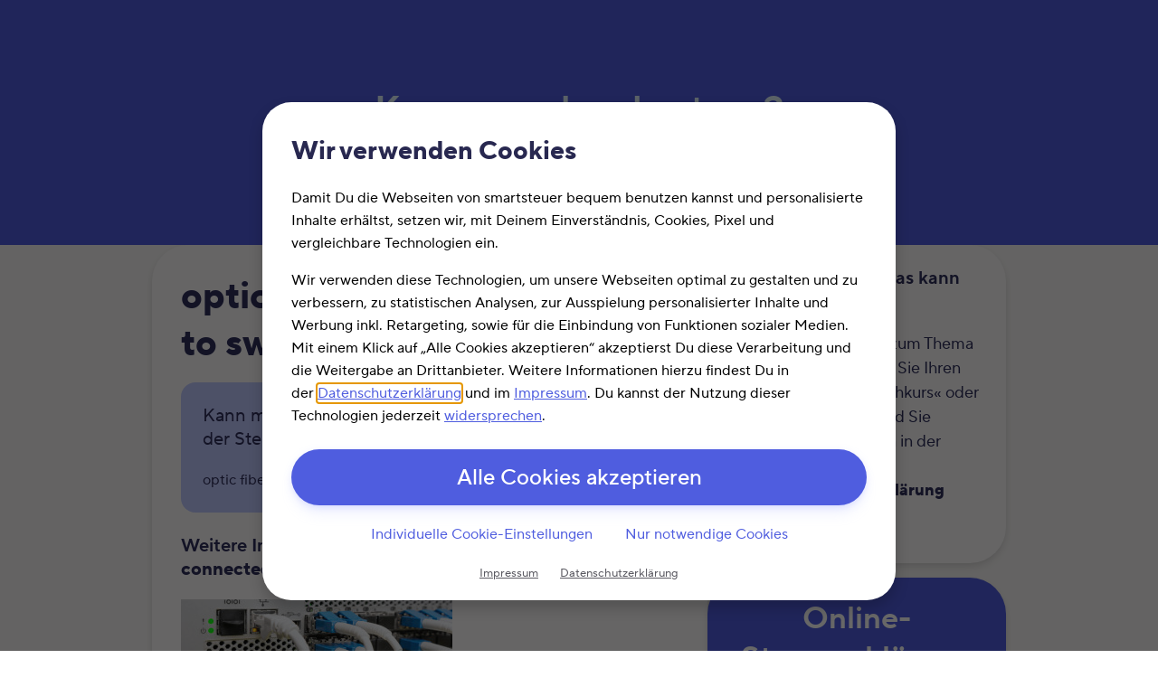

--- FILE ---
content_type: text/html; charset=UTF-8
request_url: https://www.kann-man-das-absetzen.de/breitbandkabelnetz/optic-fiber-cables-connected-to-switch/
body_size: 9492
content:
<!--suppress HtmlRequiredLangAttribute, HtmlRequiredTitleElement -->
<!DOCTYPE html>
<html lang="de">
<head>

	
<script id="Cookiebot"
		src="https://consent.cookiebot.eu/uc.js"
		data-cbid="a1e34789-e93d-4427-8702-20604133bca5"
		data-blockingmode="auto"
		type="text/javascript">
</script>
	
<script async type="text/plain" data-cookieconsent="statistics"
		src="https://www.googletagmanager.com/gtag/js?id=G-3TFBQTERTX"></script>
<script type="text/plain" data-cookieconsent="statistics">
	window.dataLayer = window.dataLayer || [];
	function gtag() {
		dataLayer.push(arguments);
	}
	gtag('js', new Date());
	gtag('config', 'G-3TFBQTERTX');
</script>

	<meta name='robots' content='index, follow, max-image-preview:large, max-snippet:-1, max-video-preview:-1' />

	<!-- This site is optimized with the Yoast SEO Premium plugin v26.7 (Yoast SEO v26.7) - https://yoast.com/wordpress/plugins/seo/ -->
	<title>optic fiber cables connected to switch - Kann man das absetzen?</title>
	<link rel="canonical" href="https://www.kann-man-das-absetzen.de/breitbandkabelnetz/optic-fiber-cables-connected-to-switch/" />
	<meta property="og:locale" content="de_DE" />
	<meta property="og:type" content="article" />
	<meta property="og:title" content="optic fiber cables connected to switch - Kann man das absetzen?" />
	<meta property="og:description" content="optic fiber cables connected in data center" />
	<meta property="og:url" content="https://www.kann-man-das-absetzen.de/breitbandkabelnetz/optic-fiber-cables-connected-to-switch/" />
	<meta property="og:site_name" content="Kann man das absetzen?" />
	<meta property="og:image" content="https://www.kann-man-das-absetzen.de/breitbandkabelnetz/optic-fiber-cables-connected-to-switch" />
	<meta property="og:image:width" content="849" />
	<meta property="og:image:height" content="212" />
	<meta property="og:image:type" content="image/jpeg" />
	<script type="application/ld+json" class="yoast-schema-graph">{"@context":"https://schema.org","@graph":[{"@type":"WebPage","@id":"https://www.kann-man-das-absetzen.de/breitbandkabelnetz/optic-fiber-cables-connected-to-switch/","url":"https://www.kann-man-das-absetzen.de/breitbandkabelnetz/optic-fiber-cables-connected-to-switch/","name":"optic fiber cables connected to switch - Kann man das absetzen?","isPartOf":{"@id":"https://www.kann-man-das-absetzen.de/#website"},"primaryImageOfPage":{"@id":"https://www.kann-man-das-absetzen.de/breitbandkabelnetz/optic-fiber-cables-connected-to-switch/#primaryimage"},"image":{"@id":"https://www.kann-man-das-absetzen.de/breitbandkabelnetz/optic-fiber-cables-connected-to-switch/#primaryimage"},"thumbnailUrl":"https://www.kann-man-das-absetzen.de/wp-content/uploads/Fotolia_61969629_S-e1398865381538.jpg","datePublished":"2014-04-30T13:42:37+00:00","breadcrumb":{"@id":"https://www.kann-man-das-absetzen.de/breitbandkabelnetz/optic-fiber-cables-connected-to-switch/#breadcrumb"},"inLanguage":"de","potentialAction":[{"@type":"ReadAction","target":["https://www.kann-man-das-absetzen.de/breitbandkabelnetz/optic-fiber-cables-connected-to-switch/"]}]},{"@type":"ImageObject","inLanguage":"de","@id":"https://www.kann-man-das-absetzen.de/breitbandkabelnetz/optic-fiber-cables-connected-to-switch/#primaryimage","url":"https://www.kann-man-das-absetzen.de/wp-content/uploads/Fotolia_61969629_S-e1398865381538.jpg","contentUrl":"https://www.kann-man-das-absetzen.de/wp-content/uploads/Fotolia_61969629_S-e1398865381538.jpg","width":849,"height":212,"caption":"Breitbandkabelnetz"},{"@type":"BreadcrumbList","@id":"https://www.kann-man-das-absetzen.de/breitbandkabelnetz/optic-fiber-cables-connected-to-switch/#breadcrumb","itemListElement":[{"@type":"ListItem","position":1,"name":"Home","item":"https://www.kann-man-das-absetzen.de/"},{"@type":"ListItem","position":2,"name":"Breitbandkabelnetz","item":"https://www.kann-man-das-absetzen.de/breitbandkabelnetz/"},{"@type":"ListItem","position":3,"name":"optic fiber cables connected to switch"}]},{"@type":"WebSite","@id":"https://www.kann-man-das-absetzen.de/#website","url":"https://www.kann-man-das-absetzen.de/","name":"Kann man das absetzen?","description":"Hier erfahren Sie alles zum Thema Absetzbarkeit","publisher":{"@id":"https://www.kann-man-das-absetzen.de/#organization"},"potentialAction":[{"@type":"SearchAction","target":{"@type":"EntryPoint","urlTemplate":"https://www.kann-man-das-absetzen.de/?s={search_term_string}"},"query-input":{"@type":"PropertyValueSpecification","valueRequired":true,"valueName":"search_term_string"}}],"inLanguage":"de"},{"@type":"Organization","@id":"https://www.kann-man-das-absetzen.de/#organization","name":"smartsteuer GmbH","url":"https://www.kann-man-das-absetzen.de/","logo":{"@type":"ImageObject","inLanguage":"de","@id":"https://www.kann-man-das-absetzen.de/#/schema/logo/image/","url":"https://www.kann-man-das-absetzen.de/wp-content/uploads/cropped-Favicon-smartsteuer.png","contentUrl":"https://www.kann-man-das-absetzen.de/wp-content/uploads/cropped-Favicon-smartsteuer.png","width":512,"height":512,"caption":"smartsteuer GmbH"},"image":{"@id":"https://www.kann-man-das-absetzen.de/#/schema/logo/image/"}}]}</script>
	<!-- / Yoast SEO Premium plugin. -->


<link rel='dns-prefetch' href='//objectstorage-replicated.dus2.cloud.syseleven.net' />
<link rel="alternate" type="application/rss+xml" title="Kann man das absetzen? &raquo; optic fiber cables connected to switch-Kommentar-Feed" href="https://www.kann-man-das-absetzen.de/breitbandkabelnetz/optic-fiber-cables-connected-to-switch/feed/" />
<link rel="alternate" title="oEmbed (JSON)" type="application/json+oembed" href="https://www.kann-man-das-absetzen.de/wp-json/oembed/1.0/embed?url=https%3A%2F%2Fwww.kann-man-das-absetzen.de%2Fbreitbandkabelnetz%2Foptic-fiber-cables-connected-to-switch%2F" />
<link rel="alternate" title="oEmbed (XML)" type="text/xml+oembed" href="https://www.kann-man-das-absetzen.de/wp-json/oembed/1.0/embed?url=https%3A%2F%2Fwww.kann-man-das-absetzen.de%2Fbreitbandkabelnetz%2Foptic-fiber-cables-connected-to-switch%2F&#038;format=xml" />
<style id='wp-img-auto-sizes-contain-inline-css' type='text/css'>
img:is([sizes=auto i],[sizes^="auto," i]){contain-intrinsic-size:3000px 1500px}
/*# sourceURL=wp-img-auto-sizes-contain-inline-css */
</style>
<style id='wp-block-library-inline-css' type='text/css'>
:root{--wp-block-synced-color:#7a00df;--wp-block-synced-color--rgb:122,0,223;--wp-bound-block-color:var(--wp-block-synced-color);--wp-editor-canvas-background:#ddd;--wp-admin-theme-color:#007cba;--wp-admin-theme-color--rgb:0,124,186;--wp-admin-theme-color-darker-10:#006ba1;--wp-admin-theme-color-darker-10--rgb:0,107,160.5;--wp-admin-theme-color-darker-20:#005a87;--wp-admin-theme-color-darker-20--rgb:0,90,135;--wp-admin-border-width-focus:2px}@media (min-resolution:192dpi){:root{--wp-admin-border-width-focus:1.5px}}.wp-element-button{cursor:pointer}:root .has-very-light-gray-background-color{background-color:#eee}:root .has-very-dark-gray-background-color{background-color:#313131}:root .has-very-light-gray-color{color:#eee}:root .has-very-dark-gray-color{color:#313131}:root .has-vivid-green-cyan-to-vivid-cyan-blue-gradient-background{background:linear-gradient(135deg,#00d084,#0693e3)}:root .has-purple-crush-gradient-background{background:linear-gradient(135deg,#34e2e4,#4721fb 50%,#ab1dfe)}:root .has-hazy-dawn-gradient-background{background:linear-gradient(135deg,#faaca8,#dad0ec)}:root .has-subdued-olive-gradient-background{background:linear-gradient(135deg,#fafae1,#67a671)}:root .has-atomic-cream-gradient-background{background:linear-gradient(135deg,#fdd79a,#004a59)}:root .has-nightshade-gradient-background{background:linear-gradient(135deg,#330968,#31cdcf)}:root .has-midnight-gradient-background{background:linear-gradient(135deg,#020381,#2874fc)}:root{--wp--preset--font-size--normal:16px;--wp--preset--font-size--huge:42px}.has-regular-font-size{font-size:1em}.has-larger-font-size{font-size:2.625em}.has-normal-font-size{font-size:var(--wp--preset--font-size--normal)}.has-huge-font-size{font-size:var(--wp--preset--font-size--huge)}.has-text-align-center{text-align:center}.has-text-align-left{text-align:left}.has-text-align-right{text-align:right}.has-fit-text{white-space:nowrap!important}#end-resizable-editor-section{display:none}.aligncenter{clear:both}.items-justified-left{justify-content:flex-start}.items-justified-center{justify-content:center}.items-justified-right{justify-content:flex-end}.items-justified-space-between{justify-content:space-between}.screen-reader-text{border:0;clip-path:inset(50%);height:1px;margin:-1px;overflow:hidden;padding:0;position:absolute;width:1px;word-wrap:normal!important}.screen-reader-text:focus{background-color:#ddd;clip-path:none;color:#444;display:block;font-size:1em;height:auto;left:5px;line-height:normal;padding:15px 23px 14px;text-decoration:none;top:5px;width:auto;z-index:100000}html :where(.has-border-color){border-style:solid}html :where([style*=border-top-color]){border-top-style:solid}html :where([style*=border-right-color]){border-right-style:solid}html :where([style*=border-bottom-color]){border-bottom-style:solid}html :where([style*=border-left-color]){border-left-style:solid}html :where([style*=border-width]){border-style:solid}html :where([style*=border-top-width]){border-top-style:solid}html :where([style*=border-right-width]){border-right-style:solid}html :where([style*=border-bottom-width]){border-bottom-style:solid}html :where([style*=border-left-width]){border-left-style:solid}html :where(img[class*=wp-image-]){height:auto;max-width:100%}:where(figure){margin:0 0 1em}html :where(.is-position-sticky){--wp-admin--admin-bar--position-offset:var(--wp-admin--admin-bar--height,0px)}@media screen and (max-width:600px){html :where(.is-position-sticky){--wp-admin--admin-bar--position-offset:0px}}
/*wp_block_styles_on_demand_placeholder:69720ed07d548*/
/*# sourceURL=wp-block-library-inline-css */
</style>
<style id='classic-theme-styles-inline-css' type='text/css'>
/*! This file is auto-generated */
.wp-block-button__link{color:#fff;background-color:#32373c;border-radius:9999px;box-shadow:none;text-decoration:none;padding:calc(.667em + 2px) calc(1.333em + 2px);font-size:1.125em}.wp-block-file__button{background:#32373c;color:#fff;text-decoration:none}
/*# sourceURL=/wp-includes/css/classic-themes.min.css */
</style>
<link rel='stylesheet' id='smartsteuer-ui-css' href='https://objectstorage-replicated.dus2.cloud.syseleven.net/smartsteuer-cdn/ui/3.6.0/build/lib/smartsteuer-ui.css?ver=3.6.0' type='text/css' media='all' />
<link rel='stylesheet' id='kmda-css' href='https://www.kann-man-das-absetzen.de/wp-content/themes/theme-kmda/style.css?ver=1768827555' type='text/css' media='all' />
<link rel='stylesheet' id='slb_core-css' href='https://www.kann-man-das-absetzen.de/wp-content/plugins/simple-lightbox/client/css/app.css?ver=2.9.4' type='text/css' media='all' />
<link rel='stylesheet' id='tablepress-default-css' href='https://www.kann-man-das-absetzen.de/wp-content/tablepress-combined.min.css?ver=12' type='text/css' media='all' />
<link rel="https://api.w.org/" href="https://www.kann-man-das-absetzen.de/wp-json/" /><link rel="alternate" title="JSON" type="application/json" href="https://www.kann-man-das-absetzen.de/wp-json/wp/v2/media/1942" /><link rel="EditURI" type="application/rsd+xml" title="RSD" href="https://www.kann-man-das-absetzen.de/xmlrpc.php?rsd" />

<link rel='shortlink' href='https://www.kann-man-das-absetzen.de/?p=1942' />
<link rel="icon" href="https://www.kann-man-das-absetzen.de/wp-content/uploads/cropped-Favicon-smartsteuer-32x32.png" sizes="32x32" />
<link rel="icon" href="https://www.kann-man-das-absetzen.de/wp-content/uploads/cropped-Favicon-smartsteuer-192x192.png" sizes="192x192" />
<link rel="apple-touch-icon" href="https://www.kann-man-das-absetzen.de/wp-content/uploads/cropped-Favicon-smartsteuer-180x180.png" />
<meta name="msapplication-TileImage" content="https://www.kann-man-das-absetzen.de/wp-content/uploads/cropped-Favicon-smartsteuer-270x270.png" />

	<meta name="viewport" content="width=device-width, initial-scale=1">
	<meta charset="UTF-8"/>

</head>

<body>


<div class="sui-sheet-wrapper sui-theme-electric sui-theme-box-2">
	<header class="sui-section sui-sheet-padding-flat">
		<div class="sui-container text-center">
			<a href="https://www.kann-man-das-absetzen.de" class="text-decoration-none">
									<div class="h1">Kann man das absetzen?</div>
							</a>
			<div id="header-search-form">
				<form role="search" id="searchform" class="searchform" method="get" action="https://www.kann-man-das-absetzen.de/">
	<label class="screen-reader-text" for="searchinput">Suche</label>
	<input type="text" name="s" id="searchinput" class="form-control"
			value="" placeholder="Suche nach..."/>
	<button type="submit" id="searchsubmit" class="ml-2 sui-button-primary" aria-label="Suchen">
		<i class="fa-solid fa-search" aria-hidden="true"></i>
	</button>

	<div class="search-suggestions">Vorschläge: iPad, Medikamente, Eigenheim</div>
</form>			</div>
		</div>
	</header>
</div>

<main>

	<div class="sui-sheet-wrapper">
		<div class="sui-sheet--up-flat sui-sheet-padding-flat sui-theme-bright">


	<div class="sui-container d-flex flex-column flex-lg-row flex-gap">

		
			<article id="post-1942" class="left-column post-1942 attachment type-attachment status-inherit hentry">

				<section class="smde-box sui-theme-box sui-rounded-corners">

					
						<h1 class="mb-3">
							optic fiber cables connected to switch						</h1>

						
						<div class="sui-alert-info ws_single_excerpt p-4">
							<h2 class="h4" style="font-weight: 450;">
								Kann man <strong>optic fiber cables connected to switch</strong> bei der Steuer absetzen?
							</h2>
							<p>optic fiber cables connected in data center</p>
						</div>

						
						
							<h4>
								<span>Weitere Informationen zum Thema <strong>optic fiber cables connected to switch absetzen</strong></span>
							</h4>

							<p class="attachment"><a href="https://www.kann-man-das-absetzen.de/wp-content/uploads/Fotolia_61969629_S-e1398865381538.jpg" data-slb-active="1" data-slb-asset="47312912" data-slb-internal="0" data-slb-group="1942"><img decoding="async" width="300" height="74" src="https://www.kann-man-das-absetzen.de/wp-content/uploads/Fotolia_61969629_S-e1398865381538-300x74.jpg" class="attachment-medium size-medium" alt="Breitbandkabelnetz" srcset="https://www.kann-man-das-absetzen.de/wp-content/uploads/Fotolia_61969629_S-e1398865381538-300x74.jpg 300w, https://www.kann-man-das-absetzen.de/wp-content/uploads/Fotolia_61969629_S-e1398865381538-640x159.jpg 640w, https://www.kann-man-das-absetzen.de/wp-content/uploads/Fotolia_61969629_S-e1398865381538.jpg 849w" sizes="(max-width: 300px) 100vw, 300px" /></a></p>
<p>optic fiber cables connected in data center</p>

						
						<div class="mt-4">
							<div class="shariff shariff-align-center shariff-widget-align-center" data-services="facebook" data-url="https%3A%2F%2Fwww.kann-man-das-absetzen.de%2Fbreitbandkabelnetz%2Foptic-fiber-cables-connected-to-switch%2F" data-timestamp="1398872557" data-hidezero="1" data-backendurl="https://www.kann-man-das-absetzen.de/wp-json/shariff/v1/share_counts?"><ul class="shariff-buttons theme-round orientation-horizontal buttonsize-large"><li class="shariff-button facebook shariff-nocustomcolor" style="background-color:#4273c8"><a href="https://www.facebook.com/sharer/sharer.php?u=https%3A%2F%2Fwww.kann-man-das-absetzen.de%2Fbreitbandkabelnetz%2Foptic-fiber-cables-connected-to-switch%2F" title="Bei Facebook teilen" aria-label="Bei Facebook teilen" role="button" rel="nofollow" class="shariff-link" style="; background-color:#3b5998; color:#fff" target="_blank"><span class="shariff-icon" style=""><svg width="32px" height="20px" xmlns="http://www.w3.org/2000/svg" viewBox="0 0 18 32"><path fill="#3b5998" d="M17.1 0.2v4.7h-2.8q-1.5 0-2.1 0.6t-0.5 1.9v3.4h5.2l-0.7 5.3h-4.5v13.6h-5.5v-13.6h-4.5v-5.3h4.5v-3.9q0-3.3 1.9-5.2t5-1.8q2.6 0 4.1 0.2z"/></svg></span><span data-service="facebook" style="color:#3b5998" class="shariff-count shariff-hidezero"></span>&nbsp;</a></li><li class="shariff-button linkedin shariff-nocustomcolor" style="background-color:#1488bf"><a href="https://www.linkedin.com/sharing/share-offsite/?url=https%3A%2F%2Fwww.kann-man-das-absetzen.de%2Fbreitbandkabelnetz%2Foptic-fiber-cables-connected-to-switch%2F" title="Bei LinkedIn teilen" aria-label="Bei LinkedIn teilen" role="button" rel="noopener nofollow" class="shariff-link" style="; background-color:#0077b5; color:#fff" target="_blank"><span class="shariff-icon" style=""><svg width="32px" height="20px" xmlns="http://www.w3.org/2000/svg" viewBox="0 0 27 32"><path fill="#0077b5" d="M6.2 11.2v17.7h-5.9v-17.7h5.9zM6.6 5.7q0 1.3-0.9 2.2t-2.4 0.9h0q-1.5 0-2.4-0.9t-0.9-2.2 0.9-2.2 2.4-0.9 2.4 0.9 0.9 2.2zM27.4 18.7v10.1h-5.9v-9.5q0-1.9-0.7-2.9t-2.3-1.1q-1.1 0-1.9 0.6t-1.2 1.5q-0.2 0.5-0.2 1.4v9.9h-5.9q0-7.1 0-11.6t0-5.3l0-0.9h5.9v2.6h0q0.4-0.6 0.7-1t1-0.9 1.6-0.8 2-0.3q3 0 4.9 2t1.9 6z"/></svg></span></a></li><li class="shariff-button whatsapp shariff-nocustomcolor" style="background-color:#5cbe4a"><a href="https://api.whatsapp.com/send?text=https%3A%2F%2Fwww.kann-man-das-absetzen.de%2Fbreitbandkabelnetz%2Foptic-fiber-cables-connected-to-switch%2F%20optic%20fiber%20cables%20connected%20to%20switch" title="Bei Whatsapp teilen" aria-label="Bei Whatsapp teilen" role="button" rel="noopener nofollow" class="shariff-link" style="; background-color:#34af23; color:#fff" target="_blank"><span class="shariff-icon" style=""><svg width="32px" height="20px" xmlns="http://www.w3.org/2000/svg" viewBox="0 0 32 32"><path fill="#34af23" d="M17.6 17.4q0.2 0 1.7 0.8t1.6 0.9q0 0.1 0 0.3 0 0.6-0.3 1.4-0.3 0.7-1.3 1.2t-1.8 0.5q-1 0-3.4-1.1-1.7-0.8-3-2.1t-2.6-3.3q-1.3-1.9-1.3-3.5v-0.1q0.1-1.6 1.3-2.8 0.4-0.4 0.9-0.4 0.1 0 0.3 0t0.3 0q0.3 0 0.5 0.1t0.3 0.5q0.1 0.4 0.6 1.6t0.4 1.3q0 0.4-0.6 1t-0.6 0.8q0 0.1 0.1 0.3 0.6 1.3 1.8 2.4 1 0.9 2.7 1.8 0.2 0.1 0.4 0.1 0.3 0 1-0.9t0.9-0.9zM14 26.9q2.3 0 4.3-0.9t3.6-2.4 2.4-3.6 0.9-4.3-0.9-4.3-2.4-3.6-3.6-2.4-4.3-0.9-4.3 0.9-3.6 2.4-2.4 3.6-0.9 4.3q0 3.6 2.1 6.6l-1.4 4.2 4.3-1.4q2.8 1.9 6.2 1.9zM14 2.2q2.7 0 5.2 1.1t4.3 2.9 2.9 4.3 1.1 5.2-1.1 5.2-2.9 4.3-4.3 2.9-5.2 1.1q-3.5 0-6.5-1.7l-7.4 2.4 2.4-7.2q-1.9-3.2-1.9-6.9 0-2.7 1.1-5.2t2.9-4.3 4.3-2.9 5.2-1.1z"/></svg></span></a></li><li class="shariff-button mailto shariff-nocustomcolor" style="background-color:#a8a8a8"><a href="mailto:?body=https%3A%2F%2Fwww.kann-man-das-absetzen.de%2Fbreitbandkabelnetz%2Foptic-fiber-cables-connected-to-switch%2F&subject=optic%20fiber%20cables%20connected%20to%20switch" title="Per E-Mail versenden" aria-label="Per E-Mail versenden" role="button" rel="noopener nofollow" class="shariff-link" style="; background-color:#999; color:#fff"><span class="shariff-icon" style=""><svg width="32px" height="20px" xmlns="http://www.w3.org/2000/svg" viewBox="0 0 32 32"><path fill="#999" d="M32 12.7v14.2q0 1.2-0.8 2t-2 0.9h-26.3q-1.2 0-2-0.9t-0.8-2v-14.2q0.8 0.9 1.8 1.6 6.5 4.4 8.9 6.1 1 0.8 1.6 1.2t1.7 0.9 2 0.4h0.1q0.9 0 2-0.4t1.7-0.9 1.6-1.2q3-2.2 8.9-6.1 1-0.7 1.8-1.6zM32 7.4q0 1.4-0.9 2.7t-2.2 2.2q-6.7 4.7-8.4 5.8-0.2 0.1-0.7 0.5t-1 0.7-0.9 0.6-1.1 0.5-0.9 0.2h-0.1q-0.4 0-0.9-0.2t-1.1-0.5-0.9-0.6-1-0.7-0.7-0.5q-1.6-1.1-4.7-3.2t-3.6-2.6q-1.1-0.7-2.1-2t-1-2.5q0-1.4 0.7-2.3t2.1-0.9h26.3q1.2 0 2 0.8t0.9 2z"/></svg></span></a></li></ul></div>						</div>

					
				</section>

				<aside class="smde-box sui-theme-electric sui-pattern sui-rounded-corners text-center">
					<h3>
						optic fiber cables connected to switch absetzen und <span style="white-space: nowrap">Ø 1.328 €</span> erstattet
						bekommen.
					</h3>
					<a href="https://www.smartsteuer.de/online/kmda/" class="sui-button-cta sui-button-xlarge">
						Jetzt starten!
					</a>
				</aside>

				
					<aside class="smde-box sui-theme-box sui-rounded-corners">

						<div class="d-flex flex-column flex-md-row" style="gap: 16px; hyphens: auto">

							

							

							<div style="flex: 1">
								<h4>Verwandte Artikel</h4>
								<div class='yarpp yarpp-related yarpp-related-website yarpp-related-none yarpp-template-list mb-0'>
Keine verwandten Artikel gefunden
</div>
							</div>


							<div style="flex: 1;">
								<h4>Schlagworte</h4>
								
							</div>

						</div>

					</aside>

				
			</article>

		
		<div id="sidebar">
				<aside id="text-4" class="smde-box sui-rounded-corners sui-theme-box widget widget_text"><h2 class="h4 widget-title">Steuererklärung &#8211; was kann man absetzen?</h2>			<div class="textwidget"><p>Hier erfahren Sie alles zum Thema <strong>Absetzbarkeit</strong>. Geben Sie Ihren Suchbegriff wie »Sprachkurs« oder »Telefonkosten« ein und Sie erfahren, ob die Kosten in der jährlichen<strong> Einkommensteuererklärung</strong> absetzbar sind.</p>
</div>
		</aside><aside id="block-2" class="smde-box sui-rounded-corners sui-theme-box widget widget_block"><div class="sui-theme-electric sui-theme-box-2 text-center">
<h2>Online-Steuererklärung</h2>
<p class="h5">einfach. sicher. ohne Download.</p>
<a class="sui-button-cta sui-button-xlarge mt-4" href="https://www.smartsteuer.de/online/kmda/">							Kostenlos testen!
</a>
</div></aside><aside id="nav_menu-3" class="smde-box sui-rounded-corners sui-theme-box widget widget_nav_menu"><h2 class="h4 widget-title">Alle Steuerrechner auf einen Blick</h2><div class="menu-sidebar-menu-container"><ul id="menu-sidebar-menu" class="menu"><li id="menu-item-2271" class="menu-item menu-item-type-custom menu-item-object-custom menu-item-2271"><a href="http://www.kann-man-das-absetzen.de/steuerrchner-aussergewoehnliche-belastung/">Außergewöhnliche Belastung</a></li>
<li id="menu-item-2273" class="menu-item menu-item-type-custom menu-item-object-custom menu-item-2273"><a href="http://www.kann-man-das-absetzen.de/steuerrechner-haushaltsnahe-dienstleistungen/">Haushaltsnahe Dienstleistungen</a></li>
<li id="menu-item-2275" class="menu-item menu-item-type-custom menu-item-object-custom menu-item-2275"><a href="http://www.kann-man-das-absetzen.de/steuerrechner-pendlerpauschale/">Pendlerpauschale</a></li>
<li id="menu-item-2276" class="menu-item menu-item-type-custom menu-item-object-custom menu-item-2276"><a href="http://www.kann-man-das-absetzen.de/steuerrechner-spenden-absetzen/">Spenden absetzen</a></li>
<li id="menu-item-2277" class="menu-item menu-item-type-custom menu-item-object-custom menu-item-2277"><a href="http://www.kann-man-das-absetzen.de/steuerrechner-rentensteuer/">Rentensteuer</a></li>
<li id="menu-item-2278" class="menu-item menu-item-type-custom menu-item-object-custom menu-item-2278"><a href="http://www.kann-man-das-absetzen.de/steuerrechner-steuerklasse/">Steuerklasse</a></li>
</ul></div></aside><aside id="block-3" class="smde-box sui-rounded-corners sui-theme-box widget widget_block"><h2 class="h4 widget_title">Folge uns auf Social Media</h2>
<div class="d-flex flex-row w-100 justify-content-center" style="font-size: 2.5rem; gap: 24px;">
                            <a target="_blank" href="https://www.facebook.com/smartsteuer" aria-label="Zur Facebook-Seite von smartsteuer">
                                <i class="fa-brands fa-facebook" aria-hidden="true"></i>
                            </a>
                      
                            <a target="_blank" href="https://www.tiktok.com/@smartsteuer" aria-label="Zum TikTok-Kanal von smartsteuer">
                                <i class="fa-brands fa-tiktok" aria-hidden="true"></i>
                            </a>
                       
                            <a target="_blank" href="https://www.instagram.com/smartsteuer.de/?hl=de" aria-label="Zum Instagram-Kanal von smartsteuer">
                                <i class="fa-brands fa-instagram" aria-hidden="true"></i>
                            </a>
                    
                            <a target="_blank" href="https://www.youtube.com/user/smartsteuerde" aria-label="Zum YouTube-Kanal von smartsteuer">
                                <i class="fa-brands fa-youtube" aria-hidden="true"></i>
                            </a></aside><aside id="tag_cloud-2" class="smde-box sui-rounded-corners sui-theme-box widget widget_tag_cloud"><h2 class="h4 widget-title">Schlagwörter</h2><div class="tagcloud"><a href="https://www.kann-man-das-absetzen.de/tag/altersvorsorgeaufwendungen/" class="tag-cloud-link tag-link-889 tag-link-position-1" style="font-size: 8.6481481481481pt;" aria-label="Altersvorsorgeaufwendungen (9 Einträge)">Altersvorsorgeaufwendungen</a>
<a href="https://www.kann-man-das-absetzen.de/tag/arbeitnehmer/" class="tag-cloud-link tag-link-52 tag-link-position-2" style="font-size: 13.314814814815pt;" aria-label="Arbeitnehmer (22 Einträge)">Arbeitnehmer</a>
<a href="https://www.kann-man-das-absetzen.de/tag/arbeitszimmer/" class="tag-cloud-link tag-link-5 tag-link-position-3" style="font-size: 13.055555555556pt;" aria-label="Arbeitszimmer (21 Einträge)">Arbeitszimmer</a>
<a href="https://www.kann-man-das-absetzen.de/tag/arztkosten/" class="tag-cloud-link tag-link-323 tag-link-position-4" style="font-size: 12.018518518519pt;" aria-label="Arztkosten (17 Einträge)">Arztkosten</a>
<a href="https://www.kann-man-das-absetzen.de/tag/ausbildungskosten/" class="tag-cloud-link tag-link-128 tag-link-position-5" style="font-size: 9.1666666666667pt;" aria-label="Ausbildungskosten (10 Einträge)">Ausbildungskosten</a>
<a href="https://www.kann-man-das-absetzen.de/tag/aussergewoehnliche-belastungen/" class="tag-cloud-link tag-link-293 tag-link-position-6" style="font-size: 16.296296296296pt;" aria-label="Außergewöhnliche Belastungen (38 Einträge)">Außergewöhnliche Belastungen</a>
<a href="https://www.kann-man-das-absetzen.de/tag/betriebsausgaben/" class="tag-cloud-link tag-link-137 tag-link-position-7" style="font-size: 16.555555555556pt;" aria-label="Betriebsausgaben (40 Einträge)">Betriebsausgaben</a>
<a href="https://www.kann-man-das-absetzen.de/tag/brille/" class="tag-cloud-link tag-link-16 tag-link-position-8" style="font-size: 11.240740740741pt;" aria-label="Brille (15 Einträge)">Brille</a>
<a href="https://www.kann-man-das-absetzen.de/tag/buero/" class="tag-cloud-link tag-link-4 tag-link-position-9" style="font-size: 12.018518518519pt;" aria-label="Büro (17 Einträge)">Büro</a>
<a href="https://www.kann-man-das-absetzen.de/tag/computer/" class="tag-cloud-link tag-link-3 tag-link-position-10" style="font-size: 12.796296296296pt;" aria-label="Computer (20 Einträge)">Computer</a>
<a href="https://www.kann-man-das-absetzen.de/tag/eigenheim/" class="tag-cloud-link tag-link-381 tag-link-position-11" style="font-size: 19.666666666667pt;" aria-label="Eigenheim (70 Einträge)">Eigenheim</a>
<a href="https://www.kann-man-das-absetzen.de/tag/eigentumswohnung/" class="tag-cloud-link tag-link-380 tag-link-position-12" style="font-size: 19.796296296296pt;" aria-label="Eigentumswohnung (71 Einträge)">Eigentumswohnung</a>
<a href="https://www.kann-man-das-absetzen.de/tag/einkommensteuererklaerung/" class="tag-cloud-link tag-link-270 tag-link-position-13" style="font-size: 21.87037037037pt;" aria-label="Einkommensteuererklärung (104 Einträge)">Einkommensteuererklärung</a>
<a href="https://www.kann-man-das-absetzen.de/tag/freiberufler/" class="tag-cloud-link tag-link-6 tag-link-position-14" style="font-size: 13.574074074074pt;" aria-label="Freiberufler (23 Einträge)">Freiberufler</a>
<a href="https://www.kann-man-das-absetzen.de/tag/handwerkerleistungen/" class="tag-cloud-link tag-link-216 tag-link-position-15" style="font-size: 20.055555555556pt;" aria-label="Handwerkerleistungen (74 Einträge)">Handwerkerleistungen</a>
<a href="https://www.kann-man-das-absetzen.de/tag/handy/" class="tag-cloud-link tag-link-338 tag-link-position-16" style="font-size: 8pt;" aria-label="Handy (8 Einträge)">Handy</a>
<a href="https://www.kann-man-das-absetzen.de/tag/haushaltsnahe-dienstleistungen/" class="tag-cloud-link tag-link-265 tag-link-position-17" style="font-size: 18.888888888889pt;" aria-label="Haushaltsnahe Dienstleistungen (61 Einträge)">Haushaltsnahe Dienstleistungen</a>
<a href="https://www.kann-man-das-absetzen.de/tag/internet/" class="tag-cloud-link tag-link-337 tag-link-position-18" style="font-size: 8.6481481481481pt;" aria-label="Internet (9 Einträge)">Internet</a>
<a href="https://www.kann-man-das-absetzen.de/tag/internetkosten/" class="tag-cloud-link tag-link-336 tag-link-position-19" style="font-size: 8pt;" aria-label="Internetkosten (8 Einträge)">Internetkosten</a>
<a href="https://www.kann-man-das-absetzen.de/tag/krankheitskosten/" class="tag-cloud-link tag-link-125 tag-link-position-20" style="font-size: 12.796296296296pt;" aria-label="Krankheitskosten (20 Einträge)">Krankheitskosten</a>
<a href="https://www.kann-man-das-absetzen.de/tag/laptop/" class="tag-cloud-link tag-link-321 tag-link-position-21" style="font-size: 10.981481481481pt;" aria-label="Laptop (14 Einträge)">Laptop</a>
<a href="https://www.kann-man-das-absetzen.de/tag/medikamente/" class="tag-cloud-link tag-link-325 tag-link-position-22" style="font-size: 11.240740740741pt;" aria-label="Medikamente (15 Einträge)">Medikamente</a>
<a href="https://www.kann-man-das-absetzen.de/tag/mobiltelefon/" class="tag-cloud-link tag-link-340 tag-link-position-23" style="font-size: 8pt;" aria-label="Mobiltelefon (8 Einträge)">Mobiltelefon</a>
<a href="https://www.kann-man-das-absetzen.de/tag/modernisierung/" class="tag-cloud-link tag-link-283 tag-link-position-24" style="font-size: 13.574074074074pt;" aria-label="Modernisierung (23 Einträge)">Modernisierung</a>
<a href="https://www.kann-man-das-absetzen.de/tag/neubaumassnahme/" class="tag-cloud-link tag-link-282 tag-link-position-25" style="font-size: 12.796296296296pt;" aria-label="Neubaumaßnahme (20 Einträge)">Neubaumaßnahme</a>
<a href="https://www.kann-man-das-absetzen.de/tag/notebook/" class="tag-cloud-link tag-link-322 tag-link-position-26" style="font-size: 10.592592592593pt;" aria-label="Notebook (13 Einträge)">Notebook</a>
<a href="https://www.kann-man-das-absetzen.de/tag/pc/" class="tag-cloud-link tag-link-320 tag-link-position-27" style="font-size: 10.981481481481pt;" aria-label="PC (14 Einträge)">PC</a>
<a href="https://www.kann-man-das-absetzen.de/tag/reparatur/" class="tag-cloud-link tag-link-269 tag-link-position-28" style="font-size: 14.87037037037pt;" aria-label="Reparatur (29 Einträge)">Reparatur</a>
<a href="https://www.kann-man-das-absetzen.de/tag/rezept/" class="tag-cloud-link tag-link-324 tag-link-position-29" style="font-size: 11.62962962963pt;" aria-label="Rezept (16 Einträge)">Rezept</a>
<a href="https://www.kann-man-das-absetzen.de/tag/sanierung/" class="tag-cloud-link tag-link-274 tag-link-position-30" style="font-size: 10.592592592593pt;" aria-label="Sanierung (13 Einträge)">Sanierung</a>
<a href="https://www.kann-man-das-absetzen.de/tag/selbstaendiger/" class="tag-cloud-link tag-link-316 tag-link-position-31" style="font-size: 11.240740740741pt;" aria-label="Selbständiger (15 Einträge)">Selbständiger</a>
<a href="https://www.kann-man-das-absetzen.de/tag/sonderabschreibungen/" class="tag-cloud-link tag-link-163 tag-link-position-32" style="font-size: 11.240740740741pt;" aria-label="Sonderabschreibungen (15 Einträge)">Sonderabschreibungen</a>
<a href="https://www.kann-man-das-absetzen.de/tag/sonderausgaben/" class="tag-cloud-link tag-link-86 tag-link-position-33" style="font-size: 10.074074074074pt;" aria-label="Sonderausgaben (12 Einträge)">Sonderausgaben</a>
<a href="https://www.kann-man-das-absetzen.de/tag/steuerermaessigung/" class="tag-cloud-link tag-link-268 tag-link-position-34" style="font-size: 20.185185185185pt;" aria-label="Steuerermäßigung (77 Einträge)">Steuerermäßigung</a>
<a href="https://www.kann-man-das-absetzen.de/tag/studium/" class="tag-cloud-link tag-link-294 tag-link-position-35" style="font-size: 9.1666666666667pt;" aria-label="Studium (10 Einträge)">Studium</a>
<a href="https://www.kann-man-das-absetzen.de/tag/telefon/" class="tag-cloud-link tag-link-339 tag-link-position-36" style="font-size: 8pt;" aria-label="Telefon (8 Einträge)">Telefon</a>
<a href="https://www.kann-man-das-absetzen.de/tag/telefonkosten/" class="tag-cloud-link tag-link-334 tag-link-position-37" style="font-size: 8pt;" aria-label="Telefonkosten (8 Einträge)">Telefonkosten</a>
<a href="https://www.kann-man-das-absetzen.de/tag/telefonnutzung/" class="tag-cloud-link tag-link-206 tag-link-position-38" style="font-size: 8.6481481481481pt;" aria-label="Telefonnutzung (9 Einträge)">Telefonnutzung</a>
<a href="https://www.kann-man-das-absetzen.de/tag/telekommunikationskosten/" class="tag-cloud-link tag-link-335 tag-link-position-39" style="font-size: 8pt;" aria-label="Telekommunikationskosten (8 Einträge)">Telekommunikationskosten</a>
<a href="https://www.kann-man-das-absetzen.de/tag/vermietung/" class="tag-cloud-link tag-link-221 tag-link-position-40" style="font-size: 14.481481481481pt;" aria-label="Vermietung (27 Einträge)">Vermietung</a>
<a href="https://www.kann-man-das-absetzen.de/tag/versicherungsbeitraege/" class="tag-cloud-link tag-link-203 tag-link-position-41" style="font-size: 10.074074074074pt;" aria-label="Versicherungsbeiträge (12 Einträge)">Versicherungsbeiträge</a>
<a href="https://www.kann-man-das-absetzen.de/tag/wartung/" class="tag-cloud-link tag-link-281 tag-link-position-42" style="font-size: 8pt;" aria-label="Wartung (8 Einträge)">Wartung</a>
<a href="https://www.kann-man-das-absetzen.de/tag/werbungskosten/" class="tag-cloud-link tag-link-89 tag-link-position-43" style="font-size: 22pt;" aria-label="Werbungskosten (105 Einträge)">Werbungskosten</a>
<a href="https://www.kann-man-das-absetzen.de/tag/zahnarzt/" class="tag-cloud-link tag-link-326 tag-link-position-44" style="font-size: 8.6481481481481pt;" aria-label="Zahnarzt (9 Einträge)">Zahnarzt</a>
<a href="https://www.kann-man-das-absetzen.de/tag/%e2%80%8bbetriebsausgaben/" class="tag-cloud-link tag-link-273 tag-link-position-45" style="font-size: 18.5pt;" aria-label="​Betriebsausgaben (57 Einträge)">​Betriebsausgaben</a></div>
</aside>			</div>

	</div>

</main>

<div class="sui-sheet-wrapper">
	<footer class="sui-footer sui-sheet--up-flat px-0" style="padding-top: calc(0.5 * var(--sui-sheet-padding-top));">

		<div class="sui-footer-legal">
			<div class="menu-footer-menue-container"><ul id="menu-footer-menue" class="sui-footer-legal-menu"><li id="menu-item-6419" class="menu-item menu-item-type-custom menu-item-object-custom menu-item-6419"><a href="https://www.smartsteuer.de/online/datenschutzbedingungen/">Datenschutz</a></li>
<li id="menu-item-6422" class="menu-item menu-item-type-custom menu-item-object-custom menu-item-6422"><a href="https://www.smartsteuer.de/online/impressum/">Impressum</a></li>
</ul></div>
			<div class="sui-footer-legal-info">
				&copy; 2026 Kann man das absetzen?			</div>
		</div>

		<div class="sui-footer-settings">
			<button onclick="Cookiebot.renew()" class="kmda-cookie-consent-button">
				Cookie-Einwilligung verwalten
			</button>
		</div>

	</footer>
</div>

<script type="speculationrules">
{"prefetch":[{"source":"document","where":{"and":[{"href_matches":"/*"},{"not":{"href_matches":["/wp-*.php","/wp-admin/*","/wp-content/uploads/*","/wp-content/*","/wp-content/plugins/*","/wp-content/themes/theme-kmda/*","/*\\?(.+)"]}},{"not":{"selector_matches":"a[rel~=\"nofollow\"]"}},{"not":{"selector_matches":".no-prefetch, .no-prefetch a"}}]},"eagerness":"conservative"}]}
</script>
<script type="text/javascript" src="https://objectstorage-replicated.dus2.cloud.syseleven.net/smartsteuer-cdn/ui/3.6.0/build/lib/smartsteuer-ui.cjs?ver=3.6.0" id="smartsteuer-ui-js"></script>
<script type="text/javascript" src="https://www.kann-man-das-absetzen.de/wp-content/plugins/shariff/js/shariff.min.js?ver=4.6.15" id="shariffjs-js"></script>
<script type="text/javascript" src="https://www.kann-man-das-absetzen.de/wp-includes/js/jquery/jquery.min.js?ver=3.7.1" id="jquery-core-js"></script>
<script type="text/javascript" src="https://www.kann-man-das-absetzen.de/wp-includes/js/jquery/jquery-migrate.min.js?ver=3.4.1" id="jquery-migrate-js"></script>
<script type="text/javascript" src="https://www.kann-man-das-absetzen.de/wp-content/plugins/simple-lightbox/client/js/prod/lib.core.js?ver=2.9.4" id="slb_core-js"></script>
<script type="text/javascript" src="https://www.kann-man-das-absetzen.de/wp-content/plugins/simple-lightbox/client/js/prod/lib.view.js?ver=2.9.4" id="slb_view-js"></script>
<script type="text/javascript" src="https://www.kann-man-das-absetzen.de/wp-content/plugins/simple-lightbox/themes/baseline/js/prod/client.js?ver=2.9.4" id="slb-asset-slb_baseline-base-js"></script>
<script type="text/javascript" src="https://www.kann-man-das-absetzen.de/wp-content/plugins/simple-lightbox/themes/default/js/prod/client.js?ver=2.9.4" id="slb-asset-slb_default-base-js"></script>
<script type="text/javascript" src="https://www.kann-man-das-absetzen.de/wp-content/plugins/simple-lightbox/template-tags/item/js/prod/tag.item.js?ver=2.9.4" id="slb-asset-item-base-js"></script>
<script type="text/javascript" src="https://www.kann-man-das-absetzen.de/wp-content/plugins/simple-lightbox/template-tags/ui/js/prod/tag.ui.js?ver=2.9.4" id="slb-asset-ui-base-js"></script>
<script type="text/javascript" src="https://www.kann-man-das-absetzen.de/wp-content/plugins/simple-lightbox/content-handlers/image/js/prod/handler.image.js?ver=2.9.4" id="slb-asset-image-base-js"></script>
<script type="text/javascript" id="slb_footer">/* <![CDATA[ */if ( !!window.jQuery ) {(function($){$(document).ready(function(){if ( !!window.SLB && SLB.has_child('View.init') ) { SLB.View.init({"ui_autofit":true,"ui_animate":true,"slideshow_autostart":true,"slideshow_duration":"6","group_loop":true,"ui_overlay_opacity":"0.8","ui_title_default":false,"theme_default":"slb_default","ui_labels":{"loading":"Loading","close":"Close","nav_next":"Next","nav_prev":"Previous","slideshow_start":"Start slideshow","slideshow_stop":"Stop slideshow","group_status":"Item %current% of %total%"}}); }
if ( !!window.SLB && SLB.has_child('View.assets') ) { {$.extend(SLB.View.assets, {"47312912":{"id":1942,"type":"image","internal":true,"source":"https:\/\/www.kann-man-das-absetzen.de\/wp-content\/uploads\/Fotolia_61969629_S-e1398865381538.jpg","title":"optic fiber cables connected to switch","caption":"","description":"optic fiber cables connected in data center"}});} }
/* THM */
if ( !!window.SLB && SLB.has_child('View.extend_theme') ) { SLB.View.extend_theme('slb_baseline',{"name":"Grundlinie","parent":"","styles":[{"handle":"base","uri":"https:\/\/www.kann-man-das-absetzen.de\/wp-content\/plugins\/simple-lightbox\/themes\/baseline\/css\/style.css","deps":[]}],"layout_raw":"<div class=\"slb_container\"><div class=\"slb_content\">{{item.content}}<div class=\"slb_nav\"><span class=\"slb_prev\">{{ui.nav_prev}}<\/span><span class=\"slb_next\">{{ui.nav_next}}<\/span><\/div><div class=\"slb_controls\"><span class=\"slb_close\">{{ui.close}}<\/span><span class=\"slb_slideshow\">{{ui.slideshow_control}}<\/span><\/div><div class=\"slb_loading\">{{ui.loading}}<\/div><\/div><div class=\"slb_details\"><div class=\"inner\"><div class=\"slb_data\"><div class=\"slb_data_content\"><span class=\"slb_data_title\">{{item.title}}<\/span><span class=\"slb_group_status\">{{ui.group_status}}<\/span><div class=\"slb_data_desc\">{{item.description}}<\/div><\/div><\/div><div class=\"slb_nav\"><span class=\"slb_prev\">{{ui.nav_prev}}<\/span><span class=\"slb_next\">{{ui.nav_next}}<\/span><\/div><\/div><\/div><\/div>"}); }if ( !!window.SLB && SLB.has_child('View.extend_theme') ) { SLB.View.extend_theme('slb_default',{"name":"Standard (hell)","parent":"slb_baseline","styles":[{"handle":"base","uri":"https:\/\/www.kann-man-das-absetzen.de\/wp-content\/plugins\/simple-lightbox\/themes\/default\/css\/style.css","deps":[]}]}); }})})(jQuery);}/* ]]> */</script>
<script type="text/javascript" id="slb_context">/* <![CDATA[ */if ( !!window.jQuery ) {(function($){$(document).ready(function(){if ( !!window.SLB ) { {$.extend(SLB, {"context":["public","user_guest"]});} }})})(jQuery);}/* ]]> */</script>

</body>
</html>

--- FILE ---
content_type: text/css
request_url: https://objectstorage-replicated.dus2.cloud.syseleven.net/smartsteuer-cdn/ui/3.6.0/build/lib/smartsteuer-ui.css?ver=3.6.0
body_size: 140164
content:
@charset "UTF-8";:root{--swiper-theme-color: #007aff}:host{position:relative;display:block;margin-left:auto;margin-right:auto;z-index:1}.swiper{margin-left:auto;margin-right:auto;position:relative;overflow:hidden;list-style:none;padding:0;z-index:1;display:block}.swiper-vertical>.swiper-wrapper{flex-direction:column}.swiper-wrapper{position:relative;width:100%;height:100%;z-index:1;display:flex;transition-property:transform;transition-timing-function:var(--swiper-wrapper-transition-timing-function, initial);box-sizing:content-box}.swiper-android .swiper-slide,.swiper-ios .swiper-slide,.swiper-wrapper{transform:translateZ(0)}.swiper-horizontal{touch-action:pan-y}.swiper-vertical{touch-action:pan-x}.swiper-slide{flex-shrink:0;width:100%;height:100%;position:relative;transition-property:transform;display:block}.swiper-slide-invisible-blank{visibility:hidden}.swiper-autoheight,.swiper-autoheight .swiper-slide{height:auto}.swiper-autoheight .swiper-wrapper{align-items:flex-start;transition-property:transform,height}.swiper-backface-hidden .swiper-slide{transform:translateZ(0);backface-visibility:hidden}.swiper-3d.swiper-css-mode .swiper-wrapper{perspective:1200px}.swiper-3d .swiper-wrapper{transform-style:preserve-3d}.swiper-3d{perspective:1200px}.swiper-3d .swiper-slide,.swiper-3d .swiper-cube-shadow{transform-style:preserve-3d}.swiper-css-mode>.swiper-wrapper{overflow:auto;scrollbar-width:none;-ms-overflow-style:none}.swiper-css-mode>.swiper-wrapper::-webkit-scrollbar{display:none}.swiper-css-mode>.swiper-wrapper>.swiper-slide{scroll-snap-align:start start}.swiper-css-mode.swiper-horizontal>.swiper-wrapper{scroll-snap-type:x mandatory}.swiper-css-mode.swiper-vertical>.swiper-wrapper{scroll-snap-type:y mandatory}.swiper-css-mode.swiper-free-mode>.swiper-wrapper{scroll-snap-type:none}.swiper-css-mode.swiper-free-mode>.swiper-wrapper>.swiper-slide{scroll-snap-align:none}.swiper-css-mode.swiper-centered>.swiper-wrapper:before{content:"";flex-shrink:0;order:9999}.swiper-css-mode.swiper-centered>.swiper-wrapper>.swiper-slide{scroll-snap-align:center center;scroll-snap-stop:always}.swiper-css-mode.swiper-centered.swiper-horizontal>.swiper-wrapper>.swiper-slide:first-child{margin-inline-start:var(--swiper-centered-offset-before)}.swiper-css-mode.swiper-centered.swiper-horizontal>.swiper-wrapper:before{height:100%;min-height:1px;width:var(--swiper-centered-offset-after)}.swiper-css-mode.swiper-centered.swiper-vertical>.swiper-wrapper>.swiper-slide:first-child{margin-block-start:var(--swiper-centered-offset-before)}.swiper-css-mode.swiper-centered.swiper-vertical>.swiper-wrapper:before{width:100%;min-width:1px;height:var(--swiper-centered-offset-after)}.swiper-3d .swiper-slide-shadow,.swiper-3d .swiper-slide-shadow-left,.swiper-3d .swiper-slide-shadow-right,.swiper-3d .swiper-slide-shadow-top,.swiper-3d .swiper-slide-shadow-bottom{position:absolute;left:0;top:0;width:100%;height:100%;pointer-events:none;z-index:10}.swiper-3d .swiper-slide-shadow{background:#00000026}.swiper-3d .swiper-slide-shadow-left{background-image:linear-gradient(to left,#00000080,#0000)}.swiper-3d .swiper-slide-shadow-right{background-image:linear-gradient(to right,#00000080,#0000)}.swiper-3d .swiper-slide-shadow-top{background-image:linear-gradient(to top,#00000080,#0000)}.swiper-3d .swiper-slide-shadow-bottom{background-image:linear-gradient(to bottom,#00000080,#0000)}.swiper-lazy-preloader{width:42px;height:42px;position:absolute;left:50%;top:50%;margin-left:-21px;margin-top:-21px;z-index:10;transform-origin:50%;box-sizing:border-box;border:4px solid var(--swiper-preloader-color, var(--swiper-theme-color));border-radius:50%;border-top-color:transparent}:is(.swiper:not(.swiper-watch-progress),.swiper-watch-progress .swiper-slide-visible) .swiper-lazy-preloader{animation:swiper-preloader-spin 1s infinite linear}.swiper-lazy-preloader-white{--swiper-preloader-color: #fff}.swiper-lazy-preloader-black{--swiper-preloader-color: #000}@keyframes swiper-preloader-spin{0%{transform:rotate(0)}to{transform:rotate(360deg)}}.swiper-virtual .swiper-slide{-webkit-backface-visibility:hidden;transform:translateZ(0)}.swiper-virtual.swiper-css-mode .swiper-wrapper:after{content:"";position:absolute;left:0;top:0;pointer-events:none}.swiper-virtual.swiper-css-mode.swiper-horizontal .swiper-wrapper:after{height:1px;width:var(--swiper-virtual-size)}.swiper-virtual.swiper-css-mode.swiper-vertical .swiper-wrapper:after{width:1px;height:var(--swiper-virtual-size)}:root{--swiper-navigation-size: 44px}.swiper-button-prev,.swiper-button-next{position:absolute;width:var(--swiper-navigation-size);height:var(--swiper-navigation-size);z-index:10;cursor:pointer;display:flex;align-items:center;justify-content:center;color:var(--swiper-navigation-color, var(--swiper-theme-color))}:is(.swiper-button-prev,.swiper-button-next).swiper-button-disabled{opacity:.35;cursor:auto;pointer-events:none}:is(.swiper-button-prev,.swiper-button-next).swiper-button-hidden{opacity:0;cursor:auto;pointer-events:none}.swiper-navigation-disabled :is(.swiper-button-prev,.swiper-button-next){display:none!important}:is(.swiper-button-prev,.swiper-button-next) svg{width:100%;height:100%;object-fit:contain;transform-origin:center;fill:currentColor;pointer-events:none}.swiper-button-lock{display:none}.swiper-button-prev,.swiper-button-next{top:var(--swiper-navigation-top-offset, 50%);margin-top:calc(0px - (var(--swiper-navigation-size) / 2))}.swiper-button-prev{left:var(--swiper-navigation-sides-offset, 4px);right:auto}.swiper-button-prev .swiper-navigation-icon{transform:rotate(180deg)}.swiper-button-next{right:var(--swiper-navigation-sides-offset, 4px);left:auto}.swiper-horizontal .swiper-button-prev,.swiper-horizontal .swiper-button-next,.swiper-horizontal~.swiper-button-prev,.swiper-horizontal~.swiper-button-next{top:var(--swiper-navigation-top-offset, 50%);margin-top:calc(0px - (var(--swiper-navigation-size) / 2));margin-left:0}.swiper-horizontal .swiper-button-prev,.swiper-horizontal~.swiper-button-prev,.swiper-horizontal.swiper-rtl .swiper-button-next,.swiper-horizontal.swiper-rtl~.swiper-button-next{left:var(--swiper-navigation-sides-offset, 4px);right:auto}.swiper-horizontal .swiper-button-next,.swiper-horizontal~.swiper-button-next,.swiper-horizontal.swiper-rtl .swiper-button-prev,.swiper-horizontal.swiper-rtl~.swiper-button-prev{right:var(--swiper-navigation-sides-offset, 4px);left:auto}:is(.swiper-horizontal .swiper-button-prev,.swiper-horizontal~.swiper-button-prev,.swiper-horizontal.swiper-rtl .swiper-button-next,.swiper-horizontal.swiper-rtl~.swiper-button-next) .swiper-navigation-icon{transform:rotate(180deg)}:is(.swiper-horizontal.swiper-rtl .swiper-button-prev,.swiper-horizontal.swiper-rtl~.swiper-button-prev) .swiper-navigation-icon{transform:rotate(0)}.swiper-vertical .swiper-button-prev,.swiper-vertical .swiper-button-next,.swiper-vertical~.swiper-button-prev,.swiper-vertical~.swiper-button-next{left:var(--swiper-navigation-top-offset, 50%);right:auto;margin-left:calc(0px - (var(--swiper-navigation-size) / 2));margin-top:0}.swiper-vertical .swiper-button-prev,.swiper-vertical~.swiper-button-prev{top:var(--swiper-navigation-sides-offset, 4px);bottom:auto}:is(.swiper-vertical .swiper-button-prev,.swiper-vertical~.swiper-button-prev) .swiper-navigation-icon{transform:rotate(-90deg)}.swiper-vertical .swiper-button-next,.swiper-vertical~.swiper-button-next{bottom:var(--swiper-navigation-sides-offset, 4px);top:auto}:is(.swiper-vertical .swiper-button-next,.swiper-vertical~.swiper-button-next) .swiper-navigation-icon{transform:rotate(90deg)}.swiper-pagination{position:absolute;text-align:center;transition:.3s opacity;transform:translateZ(0);z-index:10}.swiper-pagination.swiper-pagination-hidden{opacity:0}.swiper-pagination-disabled>.swiper-pagination,.swiper-pagination.swiper-pagination-disabled{display:none!important}.swiper-pagination-fraction,.swiper-pagination-custom,.swiper-horizontal>.swiper-pagination-bullets,.swiper-pagination-bullets.swiper-pagination-horizontal{bottom:var(--swiper-pagination-bottom, 8px);top:var(--swiper-pagination-top, auto);left:0;width:100%}.swiper-pagination-bullets-dynamic{overflow:hidden;font-size:0}.swiper-pagination-bullets-dynamic .swiper-pagination-bullet{transform:scale(.33);position:relative}.swiper-pagination-bullets-dynamic .swiper-pagination-bullet-active,.swiper-pagination-bullets-dynamic .swiper-pagination-bullet-active-main{transform:scale(1)}.swiper-pagination-bullets-dynamic .swiper-pagination-bullet-active-prev{transform:scale(.66)}.swiper-pagination-bullets-dynamic .swiper-pagination-bullet-active-prev-prev{transform:scale(.33)}.swiper-pagination-bullets-dynamic .swiper-pagination-bullet-active-next{transform:scale(.66)}.swiper-pagination-bullets-dynamic .swiper-pagination-bullet-active-next-next{transform:scale(.33)}.swiper-pagination-bullet{width:var(--swiper-pagination-bullet-width, var(--swiper-pagination-bullet-size, 8px));height:var(--swiper-pagination-bullet-height, var(--swiper-pagination-bullet-size, 8px));display:inline-block;border-radius:var(--swiper-pagination-bullet-border-radius, 50%);background:var(--swiper-pagination-bullet-inactive-color, #000);opacity:var(--swiper-pagination-bullet-inactive-opacity, .2)}button.swiper-pagination-bullet{border:none;margin:0;padding:0;box-shadow:none;appearance:none}.swiper-pagination-clickable .swiper-pagination-bullet{cursor:pointer}.swiper-pagination-bullet:only-child{display:none!important}.swiper-pagination-bullet-active{opacity:var(--swiper-pagination-bullet-opacity, 1);background:var(--swiper-pagination-color, var(--swiper-theme-color))}.swiper-vertical>.swiper-pagination-bullets,.swiper-pagination-vertical.swiper-pagination-bullets{right:var(--swiper-pagination-right, 8px);left:var(--swiper-pagination-left, auto);top:50%;transform:translate3d(0,-50%,0)}:is(.swiper-vertical>.swiper-pagination-bullets,.swiper-pagination-vertical.swiper-pagination-bullets) .swiper-pagination-bullet{margin:var(--swiper-pagination-bullet-vertical-gap, 6px) 0;display:block}:is(.swiper-vertical>.swiper-pagination-bullets,.swiper-pagination-vertical.swiper-pagination-bullets).swiper-pagination-bullets-dynamic{top:50%;transform:translateY(-50%);width:8px}:is(.swiper-vertical>.swiper-pagination-bullets,.swiper-pagination-vertical.swiper-pagination-bullets).swiper-pagination-bullets-dynamic .swiper-pagination-bullet{display:inline-block;transition:.2s transform,.2s top}:is(.swiper-horizontal>.swiper-pagination-bullets,.swiper-pagination-horizontal.swiper-pagination-bullets) .swiper-pagination-bullet{margin:0 var(--swiper-pagination-bullet-horizontal-gap, 4px)}:is(.swiper-horizontal>.swiper-pagination-bullets,.swiper-pagination-horizontal.swiper-pagination-bullets).swiper-pagination-bullets-dynamic{left:50%;transform:translate(-50%);white-space:nowrap}:is(.swiper-horizontal>.swiper-pagination-bullets,.swiper-pagination-horizontal.swiper-pagination-bullets).swiper-pagination-bullets-dynamic .swiper-pagination-bullet{transition:.2s transform,.2s left}.swiper-horizontal.swiper-rtl>.swiper-pagination-bullets-dynamic .swiper-pagination-bullet{transition:.2s transform,.2s right}.swiper-pagination-fraction{color:var(--swiper-pagination-fraction-color, inherit)}.swiper-pagination-progressbar{background:var(--swiper-pagination-progressbar-bg-color, rgba(0, 0, 0, .25));position:absolute}.swiper-pagination-progressbar .swiper-pagination-progressbar-fill{background:var(--swiper-pagination-color, var(--swiper-theme-color));position:absolute;left:0;top:0;width:100%;height:100%;transform:scale(0);transform-origin:left top}.swiper-rtl .swiper-pagination-progressbar .swiper-pagination-progressbar-fill{transform-origin:right top}.swiper-horizontal>.swiper-pagination-progressbar,.swiper-pagination-progressbar.swiper-pagination-horizontal,.swiper-vertical>.swiper-pagination-progressbar.swiper-pagination-progressbar-opposite,.swiper-pagination-progressbar.swiper-pagination-vertical.swiper-pagination-progressbar-opposite{width:100%;height:var(--swiper-pagination-progressbar-size, 4px);left:0;top:0}.swiper-vertical>.swiper-pagination-progressbar,.swiper-pagination-progressbar.swiper-pagination-vertical,.swiper-horizontal>.swiper-pagination-progressbar.swiper-pagination-progressbar-opposite,.swiper-pagination-progressbar.swiper-pagination-horizontal.swiper-pagination-progressbar-opposite{width:var(--swiper-pagination-progressbar-size, 4px);height:100%;left:0;top:0}.swiper-pagination-lock{display:none}.swiper-scrollbar{border-radius:var(--swiper-scrollbar-border-radius, 10px);position:relative;touch-action:none;background:var(--swiper-scrollbar-bg-color, rgba(0, 0, 0, .1))}.swiper-scrollbar-disabled>.swiper-scrollbar,.swiper-scrollbar.swiper-scrollbar-disabled{display:none!important}.swiper-horizontal>.swiper-scrollbar,.swiper-scrollbar.swiper-scrollbar-horizontal{position:absolute;left:var(--swiper-scrollbar-sides-offset, 1%);bottom:var(--swiper-scrollbar-bottom, 4px);top:var(--swiper-scrollbar-top, auto);z-index:50;height:var(--swiper-scrollbar-size, 4px);width:calc(100% - 2 * var(--swiper-scrollbar-sides-offset, 1%))}.swiper-vertical>.swiper-scrollbar,.swiper-scrollbar.swiper-scrollbar-vertical{position:absolute;left:var(--swiper-scrollbar-left, auto);right:var(--swiper-scrollbar-right, 4px);top:var(--swiper-scrollbar-sides-offset, 1%);z-index:50;width:var(--swiper-scrollbar-size, 4px);height:calc(100% - 2 * var(--swiper-scrollbar-sides-offset, 1%))}.swiper-scrollbar-drag{height:100%;width:100%;position:relative;background:var(--swiper-scrollbar-drag-bg-color, rgba(0, 0, 0, .5));border-radius:var(--swiper-scrollbar-border-radius, 10px);left:0;top:0}.swiper-scrollbar-cursor-drag{cursor:move}.swiper-scrollbar-lock{display:none}.swiper-zoom-container{width:100%;height:100%;display:flex;justify-content:center;align-items:center;text-align:center}.swiper-zoom-container>img,.swiper-zoom-container>svg,.swiper-zoom-container>canvas{max-width:100%;max-height:100%;object-fit:contain}.swiper-slide-zoomed{cursor:move;touch-action:none}.swiper .swiper-notification{position:absolute;left:0;top:0;pointer-events:none;opacity:0;z-index:-1000}.swiper-free-mode>.swiper-wrapper{transition-timing-function:ease-out;margin:0 auto}.swiper-grid>.swiper-wrapper{flex-wrap:wrap}.swiper-grid-column>.swiper-wrapper{flex-wrap:wrap;flex-direction:column}.swiper-fade.swiper-free-mode .swiper-slide{transition-timing-function:ease-out}.swiper-fade .swiper-slide{pointer-events:none;transition-property:opacity}.swiper-fade .swiper-slide .swiper-slide{pointer-events:none}.swiper-fade .swiper-slide-active,.swiper-fade .swiper-slide-active .swiper-slide-active{pointer-events:auto}.swiper.swiper-cube{overflow:visible}.swiper-cube .swiper-slide{pointer-events:none;backface-visibility:hidden;z-index:1;visibility:hidden;transform-origin:0 0;width:100%;height:100%}.swiper-cube .swiper-slide .swiper-slide{pointer-events:none}.swiper-cube.swiper-rtl .swiper-slide{transform-origin:100% 0}.swiper-cube .swiper-slide-active,.swiper-cube .swiper-slide-active .swiper-slide-active{pointer-events:auto}.swiper-cube .swiper-slide-active,.swiper-cube .swiper-slide-next,.swiper-cube .swiper-slide-prev{pointer-events:auto;visibility:visible}.swiper-cube .swiper-cube-shadow{position:absolute;left:0;bottom:0;width:100%;height:100%;opacity:.6;z-index:0}.swiper-cube .swiper-cube-shadow:before{content:"";background:#000;position:absolute;inset:0;filter:blur(50px)}.swiper-cube .swiper-slide-next+.swiper-slide{pointer-events:auto;visibility:visible}.swiper-cube .swiper-slide-shadow-cube.swiper-slide-shadow-top,.swiper-cube .swiper-slide-shadow-cube.swiper-slide-shadow-bottom,.swiper-cube .swiper-slide-shadow-cube.swiper-slide-shadow-left,.swiper-cube .swiper-slide-shadow-cube.swiper-slide-shadow-right{z-index:0;backface-visibility:hidden}.swiper.swiper-flip{overflow:visible}.swiper-flip .swiper-slide{pointer-events:none;backface-visibility:hidden;z-index:1}.swiper-flip .swiper-slide .swiper-slide{pointer-events:none}.swiper-flip .swiper-slide-active,.swiper-flip .swiper-slide-active .swiper-slide-active{pointer-events:auto}.swiper-flip .swiper-slide-shadow-flip.swiper-slide-shadow-top,.swiper-flip .swiper-slide-shadow-flip.swiper-slide-shadow-bottom,.swiper-flip .swiper-slide-shadow-flip.swiper-slide-shadow-left,.swiper-flip .swiper-slide-shadow-flip.swiper-slide-shadow-right{z-index:0;backface-visibility:hidden}.swiper-creative .swiper-slide{backface-visibility:hidden;overflow:hidden;transition-property:transform,opacity,height}.swiper.swiper-cards{overflow:visible}.swiper-cards .swiper-slide{transform-origin:center bottom;backface-visibility:hidden;overflow:hidden}.sui-sheet-wrapper>[class*=sui-sheet--],.sui-sheet-wrapper>[class*=sui-sheet-padding-]{--sui-sheet-shape-height-updown: calc(100cqw * var(--sui-sheet-aspect-ratio-normal));--sui-sheet-shape-height-inverse: calc(100cqw * var(--sui-sheet-aspect-ratio-inverse));--sui-sheet-shape-height-twisted: calc(100cqw * var(--sui-sheet-aspect-ratio-twisted));--sui-sheet-shape-height-flat: calc(100cqw * var(--sui-sheet-aspect-ratio-flat));--sui-sheet-corner-size: 80px}@container (max-width: 767px){.sui-sheet-wrapper>[class*=sui-sheet--],.sui-sheet-wrapper>[class*=sui-sheet-padding-]{--sui-sheet-corner-size: 64px}}@container (max-width: 547px){.sui-sheet-wrapper>[class*=sui-sheet--],.sui-sheet-wrapper>[class*=sui-sheet-padding-]{--sui-sheet-corner-size: 40px}}.sui-sheet-wrapper{container-type:inline-size}.sui-sheet-wrapper:has([class*=sui-sheet--]){overflow:visible;padding-left:0!important;padding-right:0!important;--sui-sheet-shadow-color: rgb(0, 15, 150, .15);filter:drop-shadow(0 0 30px var(--sui-sheet-shadow-color))}@media(max-width:547px){.sui-sheet-wrapper:has([class*=sui-sheet--]){filter:drop-shadow(0 2px 20px var(--sui-sheet-shadow-color))}}.sui-sheet-wrapper>[class*=sui-sheet--]{--sui-sheet-padding-top-updown: calc(var(--sui-sheet-shape-height) - var(--sui-sheet-corner-size) / 3);--sui-sheet-padding-top-inverse: calc(var(--sui-sheet-shape-height) - var(--sui-sheet-corner-size) / 3);--sui-sheet-padding-top-twisted: calc(var(--sui-sheet-shape-height) + var(--sui-sheet-corner-size) / 1.5);--sui-sheet-padding-top-flat: var(--sui-sheet-shape-height);margin-left:0!important;margin-right:0!important;-webkit-mask-image:url('data:image/svg+xml;utf8,<svg width="100" height="100" xmlns="http://www.w3.org/2000/svg"><rect width="100" height="100" style="fill:black;"/></svg>'),var(--mask-svg);mask-image:url('data:image/svg+xml;utf8,<svg width="100" height="100" xmlns="http://www.w3.org/2000/svg"><rect width="100" height="100" style="fill:black;"/></svg>'),var(--mask-svg);-webkit-mask-repeat:no-repeat;mask-repeat:no-repeat;-webkit-mask-size:cover,100% auto;mask-size:cover,100% auto;-webkit-mask-position:0 calc(100cqw - 1px),top center;mask-position:0 calc(100cqw - 1px),top center;padding-top:var(--sui-sheet-padding-top);pointer-events:none}@container (max-width: 767px){.sui-sheet-wrapper>[class*=sui-sheet--]{--sui-sheet-padding-top-twisted: calc(var(--sui-sheet-corner-size) * 2)}}@container (max-width: 991px){.sui-sheet-wrapper>[class*=sui-sheet--]{--sui-sheet-padding-top-flat: calc(var(--sui-sheet-shape-height))}}.sui-sheet-wrapper>[class*=sui-sheet--]:not(.sui-sheet-no-overlap){margin-top:calc(-1 * var(--sui-sheet-shape-height))}.sui-sheet-wrapper>[class*=sui-sheet--]>*{pointer-events:auto}.sui-sheet-wrapper>.sui-sheet-corners{--sui-sheet-padding-x: calc(var(--sui-sheet-corner-size) / 1.75);padding-bottom:calc(var(--sui-sheet-padding-x) / 2);padding-left:var(--sui-sheet-padding-x);padding-right:var(--sui-sheet-padding-x);border-radius:40px}@media(max-width:767px){.sui-sheet-wrapper>.sui-sheet-corners{border-radius:32px}}.sui-sheet-wrapper>.sui-sheet--up{--sui-sheet-shape-height: var(--sui-sheet-shape-height-updown);--sui-sheet-padding-top: var(--sui-sheet-padding-top-updown);--mask-svg: url("./assets/normal-up.svg")}.sui-sheet-wrapper>.sui-sheet--down{--sui-sheet-shape-height: var(--sui-sheet-shape-height-updown);--sui-sheet-padding-top: var(--sui-sheet-padding-top-updown);--mask-svg: url("./assets/normal-down.svg")}.sui-sheet-wrapper>.sui-sheet--up-inverse{--sui-sheet-shape-height: var(--sui-sheet-shape-height-inverse);--sui-sheet-padding-top: var(--sui-sheet-padding-top-inverse);--mask-svg: url("./assets/inverse-up.svg")}.sui-sheet-wrapper>.sui-sheet--down-inverse{--sui-sheet-shape-height: var(--sui-sheet-shape-height-inverse);--sui-sheet-padding-top: var(--sui-sheet-padding-top-inverse);--mask-svg: url("./assets/inverse-down.svg")}.sui-sheet-wrapper>.sui-sheet--up-twisted{--sui-sheet-shape-height: var(--sui-sheet-shape-height-twisted);--sui-sheet-padding-top: var(--sui-sheet-padding-top-twisted);--mask-svg: url("./assets/twisted-up.svg")}.sui-sheet-wrapper>.sui-sheet--down-twisted{--sui-sheet-shape-height: var(--sui-sheet-shape-height-twisted);--sui-sheet-padding-top: var(--sui-sheet-padding-top-twisted);--mask-svg: url("./assets/twisted-down.svg")}.sui-sheet-wrapper>.sui-sheet--up-flat{--sui-sheet-shape-height: var(--sui-sheet-shape-height-flat);--sui-sheet-padding-top: var(--sui-sheet-padding-top-flat);--mask-svg: url("./assets/flat-up.svg")}.sui-sheet-wrapper>.sui-sheet--down-flat{--sui-sheet-shape-height: var(--sui-sheet-shape-height-flat);--sui-sheet-padding-top: var(--sui-sheet-padding-top-flat);--mask-svg: url("./assets/flat-down.svg")}.sui-sheet-wrapper>.sui-sheet-padding-updown{padding-bottom:calc(var(--sui-sheet-shape-height-updown) + var(--sui-sheet-corner-size) / 2)}.sui-sheet-wrapper>.sui-sheet-padding-twisted{padding-bottom:calc(var(--sui-sheet-shape-height-twisted) + var(--sui-sheet-corner-size) / 2)}.sui-sheet-wrapper>.sui-sheet-padding-inverse{padding-bottom:var(--sui-sheet-shape-height-inverse)}.sui-sheet-wrapper>.sui-sheet-padding-flat{padding-bottom:var(--sui-sheet-shape-height-flat)}.sui-sheet-wrapper>.sui-sheet-padding-flat-half{padding-bottom:calc(var(--sui-sheet-shape-height-flat) / 2)}@container (min-width: 100px){[class*=sui-sheet--],[class*=sui-sheet-padding-]{--sui-sheet-aspect-ratio-normal: .42276100406961953}}@container (min-width: 150px){[class*=sui-sheet--],[class*=sui-sheet-padding-]{--sui-sheet-aspect-ratio-normal: .3168754144683052}}@container (min-width: 200px){[class*=sui-sheet--],[class*=sui-sheet-padding-]{--sui-sheet-aspect-ratio-normal: .26393261966764797}}@container (min-width: 250px){[class*=sui-sheet--],[class*=sui-sheet-padding-]{--sui-sheet-aspect-ratio-normal: .23216694278725367}}@container (min-width: 300px){[class*=sui-sheet--],[class*=sui-sheet-padding-]{--sui-sheet-aspect-ratio-normal: .2109898248669908}}@container (min-width: 350px){[class*=sui-sheet--],[class*=sui-sheet-padding-]{--sui-sheet-aspect-ratio-normal: .19586331206680305}}@container (min-width: 400px){[class*=sui-sheet--],[class*=sui-sheet-padding-]{--sui-sheet-aspect-ratio-normal: .18451842746666222}}@container (min-width: 450px){[class*=sui-sheet--],[class*=sui-sheet-padding-]{--sui-sheet-aspect-ratio-normal: .17569462833321933}}@container (min-width: 500px){[class*=sui-sheet--],[class*=sui-sheet-padding-]{--sui-sheet-aspect-ratio-normal: .16863558902646505}}@container (min-width: 550px){[class*=sui-sheet--],[class*=sui-sheet-padding-]{--sui-sheet-aspect-ratio-normal: .1975134770995508}}@container (min-width: 600px){[class*=sui-sheet--],[class*=sui-sheet-padding-]{--sui-sheet-aspect-ratio-normal: .18981270694672794}}@container (min-width: 650px){[class*=sui-sheet--],[class*=sui-sheet-padding-]{--sui-sheet-aspect-ratio-normal: .18329667066357014}}@container (min-width: 700px){[class*=sui-sheet--],[class*=sui-sheet-padding-]{--sui-sheet-aspect-ratio-normal: .17771149670657774}}@container (min-width: 750px){[class*=sui-sheet--],[class*=sui-sheet-padding-]{--sui-sheet-aspect-ratio-normal: .17287101261051768}}@container (min-width: 800px){[class*=sui-sheet--],[class*=sui-sheet-padding-]{--sui-sheet-aspect-ratio-normal: .18451842746666222}}@container (min-width: 850px){[class*=sui-sheet--],[class*=sui-sheet-padding-]{--sui-sheet-aspect-ratio-normal: .17984700439601606}}@container (min-width: 900px){[class*=sui-sheet--],[class*=sui-sheet-padding-]{--sui-sheet-aspect-ratio-normal: .17569462833321933}}@container (min-width: 950px){[class*=sui-sheet--],[class*=sui-sheet-padding-]{--sui-sheet-aspect-ratio-normal: .1719793444875592}}@container (min-width: 1000px){[class*=sui-sheet--],[class*=sui-sheet-padding-]{--sui-sheet-aspect-ratio-normal: .16863558902646505}}@container (min-width: 1050px){[class*=sui-sheet--],[class*=sui-sheet-padding-]{--sui-sheet-aspect-ratio-normal: .16561028646642753}}@container (min-width: 1100px){[class*=sui-sheet--],[class*=sui-sheet-padding-]{--sui-sheet-aspect-ratio-normal: .16286001141184792}}@container (min-width: 1150px){[class*=sui-sheet--],[class*=sui-sheet-padding-]{--sui-sheet-aspect-ratio-normal: .16034889070984049}}@container (min-width: 1200px){[class*=sui-sheet--],[class*=sui-sheet-padding-]{--sui-sheet-aspect-ratio-normal: .15804703006633364}}@container (min-width: 1250px){[class*=sui-sheet--],[class*=sui-sheet-padding-]{--sui-sheet-aspect-ratio-normal: .15592931827430737}}@container (min-width: 1300px){[class*=sui-sheet--],[class*=sui-sheet-padding-]{--sui-sheet-aspect-ratio-normal: .15397450738936}}@container (min-width: 1350px){[class*=sui-sheet--],[class*=sui-sheet-padding-]{--sui-sheet-aspect-ratio-normal: .15216449731070505}}@container (min-width: 1400px){[class*=sui-sheet--],[class*=sui-sheet-padding-]{--sui-sheet-aspect-ratio-normal: .15048377366623975}}@container (min-width: 1450px){[class*=sui-sheet--],[class*=sui-sheet-padding-]{--sui-sheet-aspect-ratio-normal: .14891896199725482}}@container (min-width: 1500px){[class*=sui-sheet--],[class*=sui-sheet-padding-]{--sui-sheet-aspect-ratio-normal: .1474584711062022}}@container (min-width: 1550px){[class*=sui-sheet--],[class*=sui-sheet-padding-]{--sui-sheet-aspect-ratio-normal: .14609220543392715}}@container (min-width: 1600px){[class*=sui-sheet--],[class*=sui-sheet-padding-]{--sui-sheet-aspect-ratio-normal: .1448113313661693}}@container (min-width: 1650px){[class*=sui-sheet--],[class*=sui-sheet-padding-]{--sui-sheet-aspect-ratio-normal: .14360808602979078}}@container (min-width: 1700px){[class*=sui-sheet--],[class*=sui-sheet-padding-]{--sui-sheet-aspect-ratio-normal: .14247561983084622}}@container (min-width: 1750px){[class*=sui-sheet--],[class*=sui-sheet-padding-]{--sui-sheet-aspect-ratio-normal: .1414078659861271}}@container (min-width: 1800px){[class*=sui-sheet--],[class*=sui-sheet-padding-]{--sui-sheet-aspect-ratio-normal: .1403994317994479}}@container (min-width: 1850px){[class*=sui-sheet--],[class*=sui-sheet-padding-]{--sui-sheet-aspect-ratio-normal: .13944550756880542}}@container (min-width: 1900px){[class*=sui-sheet--],[class*=sui-sheet-padding-]{--sui-sheet-aspect-ratio-normal: .13854178987661783}}@container (min-width: 1950px){[class*=sui-sheet--],[class*=sui-sheet-padding-]{--sui-sheet-aspect-ratio-normal: .13768441668146547}}@container (min-width: 2000px){[class*=sui-sheet--],[class*=sui-sheet-padding-]{--sui-sheet-aspect-ratio-normal: .13686991214607075}}@container (min-width: 2050px){[class*=sui-sheet--],[class*=sui-sheet-padding-]{--sui-sheet-aspect-ratio-normal: .13609513953923186}}@container (min-width: 2100px){[class*=sui-sheet--],[class*=sui-sheet-padding-]{--sui-sheet-aspect-ratio-normal: .135357260866052}}@container (min-width: 2150px){[class*=sui-sheet--],[class*=sui-sheet-padding-]{--sui-sheet-aspect-ratio-normal: .13465370213115951}}@container (min-width: 2200px){[class*=sui-sheet--],[class*=sui-sheet-padding-]{--sui-sheet-aspect-ratio-normal: .1339821233387622}}@container (min-width: 2250px){[class*=sui-sheet--],[class*=sui-sheet-padding-]{--sui-sheet-aspect-ratio-normal: .1333403924926936}}@container (min-width: 2300px){[class*=sui-sheet--],[class*=sui-sheet-padding-]{--sui-sheet-aspect-ratio-normal: .13272656298775845}}@container (min-width: 2350px){[class*=sui-sheet--],[class*=sui-sheet-padding-]{--sui-sheet-aspect-ratio-normal: .13213885388728866}}@container (min-width: 2400px){[class*=sui-sheet--],[class*=sui-sheet-padding-]{--sui-sheet-aspect-ratio-normal: .13157563266600505}}@container (min-width: 2450px){[class*=sui-sheet--],[class*=sui-sheet-padding-]{--sui-sheet-aspect-ratio-normal: .13103540006599834}}@container (min-width: 2500px){[class*=sui-sheet--],[class*=sui-sheet-padding-]{--sui-sheet-aspect-ratio-normal: .1305167767699919}}@container (min-width: 2550px){[class*=sui-sheet--],[class*=sui-sheet-padding-]{--sui-sheet-aspect-ratio-normal: .1300184916424563}}@container (min-width: 2600px){[class*=sui-sheet--],[class*=sui-sheet-padding-]{--sui-sheet-aspect-ratio-normal: .12953937132751822}}@container (min-width: 2650px){[class*=sui-sheet--],[class*=sui-sheet-padding-]{--sui-sheet-aspect-ratio-normal: .12907833102446464}}@container (min-width: 2700px){[class*=sui-sheet--],[class*=sui-sheet-padding-]{--sui-sheet-aspect-ratio-normal: .12863436628819078}}@container (min-width: 2750px){[class*=sui-sheet--],[class*=sui-sheet-padding-]{--sui-sheet-aspect-ratio-normal: .12820654572414505}}@container (min-width: 2800px){[class*=sui-sheet--],[class*=sui-sheet-padding-]{--sui-sheet-aspect-ratio-normal: .1277940044659581}}@container (min-width: 2850px){[class*=sui-sheet--],[class*=sui-sheet-padding-]{--sui-sheet-aspect-ratio-normal: .1273959383396374}}@container (min-width: 2900px){[class*=sui-sheet--],[class*=sui-sheet-padding-]{--sui-sheet-aspect-ratio-normal: .12701159863146563}}@container (min-width: 2950px){[class*=sui-sheet--],[class*=sui-sheet-padding-]{--sui-sheet-aspect-ratio-normal: .12664028738797767}}@container (min-width: 3000px){[class*=sui-sheet--],[class*=sui-sheet-padding-]{--sui-sheet-aspect-ratio-normal: .12628135318593933}}@container (min-width: 3050px){[class*=sui-sheet--],[class*=sui-sheet-padding-]{--sui-sheet-aspect-ratio-normal: .125934187318394}}@container (min-width: 3100px){[class*=sui-sheet--],[class*=sui-sheet-padding-]{--sui-sheet-aspect-ratio-normal: .12559822034980184}}@container (min-width: 3150px){[class*=sui-sheet--],[class*=sui-sheet-padding-]{--sui-sheet-aspect-ratio-normal: .12527291899926013}}@container (min-width: 3200px){[class*=sui-sheet--],[class*=sui-sheet-padding-]{--sui-sheet-aspect-ratio-normal: .12495778331592289}}@container (min-width: 3250px){[class*=sui-sheet--],[class*=sui-sheet-padding-]{--sui-sheet-aspect-ratio-normal: .12465234411514987}}@container (min-width: 3300px){[class*=sui-sheet--],[class*=sui-sheet-padding-]{--sui-sheet-aspect-ratio-normal: .1243561606477336}}@container (min-width: 3350px){[class*=sui-sheet--],[class*=sui-sheet-padding-]{--sui-sheet-aspect-ratio-normal: .12406881847785217}}@container (min-width: 3400px){[class*=sui-sheet--],[class*=sui-sheet-padding-]{--sui-sheet-aspect-ratio-normal: .12378992754826133}}@container (min-width: 3450px){[class*=sui-sheet--],[class*=sui-sheet-padding-]{--sui-sheet-aspect-ratio-normal: .12351912041373113}}@container (min-width: 3500px){[class*=sui-sheet--],[class*=sui-sheet-padding-]{--sui-sheet-aspect-ratio-normal: .12325605062590175}}@container (min-width: 3550px){[class*=sui-sheet--],[class*=sui-sheet-padding-]{--sui-sheet-aspect-ratio-normal: .12300039125463097}}@container (min-width: 3600px){[class*=sui-sheet--],[class*=sui-sheet-padding-]{--sui-sheet-aspect-ratio-normal: .12275183353256218}}@container (min-width: 3650px){[class*=sui-sheet--],[class*=sui-sheet-padding-]{--sui-sheet-aspect-ratio-normal: .12251008561109798}}@container (min-width: 3700px){[class*=sui-sheet--],[class*=sui-sheet-padding-]{--sui-sheet-aspect-ratio-normal: .12227487141724094}}@container (min-width: 3750px){[class*=sui-sheet--],[class*=sui-sheet-padding-]{--sui-sheet-aspect-ratio-normal: .12204592960188676}}@container (min-width: 3800px){[class*=sui-sheet--],[class*=sui-sheet-padding-]{--sui-sheet-aspect-ratio-normal: .12182301257114715}}@container (min-width: 3850px){[class*=sui-sheet--],[class*=sui-sheet-padding-]{--sui-sheet-aspect-ratio-normal: .121605885593154}}@container (min-width: 3900px){[class*=sui-sheet--],[class*=sui-sheet-padding-]{--sui-sheet-aspect-ratio-normal: .12139432597357096}}@container (min-width: 3950px){[class*=sui-sheet--],[class*=sui-sheet-padding-]{--sui-sheet-aspect-ratio-normal: .12118812229372422}}@container (min-width: 4000px){[class*=sui-sheet--],[class*=sui-sheet-padding-]{--sui-sheet-aspect-ratio-normal: .12098707370587358}}@container (min-width: 100px){[class*=sui-sheet--],[class*=sui-sheet-padding-]{--sui-sheet-aspect-ratio-inverse: .8205576922442129}}@container (min-width: 150px){[class*=sui-sheet--],[class*=sui-sheet-padding-]{--sui-sheet-aspect-ratio-inverse: .5820732065847009}}@container (min-width: 200px){[class*=sui-sheet--],[class*=sui-sheet-padding-]{--sui-sheet-aspect-ratio-inverse: .46283096375494465}}@container (min-width: 250px){[class*=sui-sheet--],[class*=sui-sheet-padding-]{--sui-sheet-aspect-ratio-inverse: .39128561805709106}}@container (min-width: 300px){[class*=sui-sheet--],[class*=sui-sheet-padding-]{--sui-sheet-aspect-ratio-inverse: .3435887209251887}}@container (min-width: 350px){[class*=sui-sheet--],[class*=sui-sheet-padding-]{--sui-sheet-aspect-ratio-inverse: .30951950868811545}}@container (min-width: 400px){[class*=sui-sheet--],[class*=sui-sheet-padding-]{--sui-sheet-aspect-ratio-inverse: .2839675995103106}}@container (min-width: 450px){[class*=sui-sheet--],[class*=sui-sheet-padding-]{--sui-sheet-aspect-ratio-inverse: .2640938923720179}}@container (min-width: 500px){[class*=sui-sheet--],[class*=sui-sheet-padding-]{--sui-sheet-aspect-ratio-inverse: .24819492666138374}}@container (min-width: 550px){[class*=sui-sheet--],[class*=sui-sheet-padding-]{--sui-sheet-aspect-ratio-inverse: .3132361500230688}}@container (min-width: 600px){[class*=sui-sheet--],[class*=sui-sheet-padding-]{--sui-sheet-aspect-ratio-inverse: .2958918237932862}}@container (min-width: 650px){[class*=sui-sheet--],[class*=sui-sheet-padding-]{--sui-sheet-aspect-ratio-inverse: .28121585544500854}}@container (min-width: 700px){[class*=sui-sheet--],[class*=sui-sheet-padding-]{--sui-sheet-aspect-ratio-inverse: .2686364540036277}}@container (min-width: 750px){[class*=sui-sheet--],[class*=sui-sheet-padding-]{--sui-sheet-aspect-ratio-inverse: .2577343060877642}}@container (min-width: 800px){[class*=sui-sheet--],[class*=sui-sheet-padding-]{--sui-sheet-aspect-ratio-inverse: .2839675995103106}}@container (min-width: 850px){[class*=sui-sheet--],[class*=sui-sheet-padding-]{--sui-sheet-aspect-ratio-inverse: .27344622514297917}}@container (min-width: 900px){[class*=sui-sheet--],[class*=sui-sheet-padding-]{--sui-sheet-aspect-ratio-inverse: .2640938923720179}}@container (min-width: 950px){[class*=sui-sheet--],[class*=sui-sheet-padding-]{--sui-sheet-aspect-ratio-inverse: .25572601568221043}}@container (min-width: 1000px){[class*=sui-sheet--],[class*=sui-sheet-padding-]{--sui-sheet-aspect-ratio-inverse: .24819492666138374}}@container (min-width: 1050px){[class*=sui-sheet--],[class*=sui-sheet-padding-]{--sui-sheet-aspect-ratio-inverse: .24138108421396914}}@container (min-width: 1100px){[class*=sui-sheet--],[class*=sui-sheet-padding-]{--sui-sheet-aspect-ratio-inverse: .2351866819890467}}@container (min-width: 1150px){[class*=sui-sheet--],[class*=sui-sheet-padding-]{--sui-sheet-aspect-ratio-inverse: .22953092343585674}}@container (min-width: 1200px){[class*=sui-sheet--],[class*=sui-sheet-padding-]{--sui-sheet-aspect-ratio-inverse: .22434647809543254}}@container (min-width: 1250px){[class*=sui-sheet--],[class*=sui-sheet-padding-]{--sui-sheet-aspect-ratio-inverse: .21957678838224234}}@container (min-width: 1300px){[class*=sui-sheet--],[class*=sui-sheet-padding-]{--sui-sheet-aspect-ratio-inverse: .215173997877759}}@container (min-width: 1350px){[class*=sui-sheet--],[class*=sui-sheet-padding-]{--sui-sheet-aspect-ratio-inverse: .2110973400032374}}@container (min-width: 1400px){[class*=sui-sheet--],[class*=sui-sheet-padding-]{--sui-sheet-aspect-ratio-inverse: .20731187197689596}}@container (min-width: 1450px){[class*=sui-sheet--],[class*=sui-sheet-padding-]{--sui-sheet-aspect-ratio-inverse: .20378747071099182}}@container (min-width: 1500px){[class*=sui-sheet--],[class*=sui-sheet-padding-]{--sui-sheet-aspect-ratio-inverse: .20049802952948134}}@container (min-width: 1550px){[class*=sui-sheet--],[class*=sui-sheet-padding-]{--sui-sheet-aspect-ratio-inverse: .19742081035968118}}@container (min-width: 1600px){[class*=sui-sheet--],[class*=sui-sheet-padding-]{--sui-sheet-aspect-ratio-inverse: .1945359173879935}}@container (min-width: 1650px){[class*=sui-sheet--],[class*=sui-sheet-padding-]{--sui-sheet-aspect-ratio-inverse: .19182586641458998}}@container (min-width: 1700px){[class*=sui-sheet--],[class*=sui-sheet-padding-]{--sui-sheet-aspect-ratio-inverse: .1892752302043278}}@container (min-width: 1750px){[class*=sui-sheet--],[class*=sui-sheet-padding-]{--sui-sheet-aspect-ratio-inverse: .18687034463465202}}@container (min-width: 1800px){[class*=sui-sheet--],[class*=sui-sheet-padding-]{--sui-sheet-aspect-ratio-inverse: .18459906381884716}}@container (min-width: 1850px){[class*=sui-sheet--],[class*=sui-sheet-padding-]{--sui-sheet-aspect-ratio-inverse: .18245055493903173}}@container (min-width: 1900px){[class*=sui-sheet--],[class*=sui-sheet-padding-]{--sui-sheet-aspect-ratio-inverse: .18041512547394342}}@container (min-width: 1950px){[class*=sui-sheet--],[class*=sui-sheet-padding-]{--sui-sheet-aspect-ratio-inverse: .1784840770070648}}@container (min-width: 2000px){[class*=sui-sheet--],[class*=sui-sheet-padding-]{--sui-sheet-aspect-ratio-inverse: .1766495809635301}}@container (min-width: 2050px){[class*=sui-sheet--],[class*=sui-sheet-padding-]{--sui-sheet-aspect-ratio-inverse: .17490457253187514}}@container (min-width: 2100px){[class*=sui-sheet--],[class*=sui-sheet-padding-]{--sui-sheet-aspect-ratio-inverse: .1732426597398228}}@container (min-width: 2150px){[class*=sui-sheet--],[class*=sui-sheet-padding-]{--sui-sheet-aspect-ratio-inverse: .17165804521716824}}@container (min-width: 2200px){[class*=sui-sheet--],[class*=sui-sheet-padding-]{--sui-sheet-aspect-ratio-inverse: .17014545862736158}}@container (min-width: 2250px){[class*=sui-sheet--],[class*=sui-sheet-padding-]{--sui-sheet-aspect-ratio-inverse: .16870009810821301}}@container (min-width: 2300px){[class*=sui-sheet--],[class*=sui-sheet-padding-]{--sui-sheet-aspect-ratio-inverse: .16731757935076655}}@container (min-width: 2350px){[class*=sui-sheet--],[class*=sui-sheet-padding-]{--sui-sheet-aspect-ratio-inverse: .1659938911787434}}@container (min-width: 2400px){[class*=sui-sheet--],[class*=sui-sheet-padding-]{--sui-sheet-aspect-ratio-inverse: .1647253566805545}}@container (min-width: 2450px){[class*=sui-sheet--],[class*=sui-sheet-padding-]{--sui-sheet-aspect-ratio-inverse: .16350859910065904}}@container (min-width: 2500px){[class*=sui-sheet--],[class*=sui-sheet-padding-]{--sui-sheet-aspect-ratio-inverse: .16234051182395937}}@container (min-width: 2550px){[class*=sui-sheet--],[class*=sui-sheet-padding-]{--sui-sheet-aspect-ratio-inverse: .16121823189144405}}@container (min-width: 2600px){[class*=sui-sheet--],[class*=sui-sheet-padding-]{--sui-sheet-aspect-ratio-inverse: .16013911657171773}}@container (min-width: 2650px){[class*=sui-sheet--],[class*=sui-sheet-padding-]{--sui-sheet-aspect-ratio-inverse: .1591007225848113}}@container (min-width: 2700px){[class*=sui-sheet--],[class*=sui-sheet-padding-]{--sui-sheet-aspect-ratio-inverse: .15810078763445695}}@container (min-width: 2750px){[class*=sui-sheet--],[class*=sui-sheet-padding-]{--sui-sheet-aspect-ratio-inverse: .15713721395502456}}@container (min-width: 2800px){[class*=sui-sheet--],[class*=sui-sheet-padding-]{--sui-sheet-aspect-ratio-inverse: .1562080536212862}}@container (min-width: 2850px){[class*=sui-sheet--],[class*=sui-sheet-padding-]{--sui-sheet-aspect-ratio-inverse: .1553114954045211}}@container (min-width: 2900px){[class*=sui-sheet--],[class*=sui-sheet-padding-]{--sui-sheet-aspect-ratio-inverse: .15444585298833416}}@container (min-width: 2950px){[class*=sui-sheet--],[class*=sui-sheet-padding-]{--sui-sheet-aspect-ratio-inverse: .15360955438286536}}@container (min-width: 3000px){[class*=sui-sheet--],[class*=sui-sheet-padding-]{--sui-sheet-aspect-ratio-inverse: .1528011323975789}}@container (min-width: 3050px){[class*=sui-sheet--],[class*=sui-sheet-padding-]{--sui-sheet-aspect-ratio-inverse: .1520192160511543}}@container (min-width: 3100px){[class*=sui-sheet--],[class*=sui-sheet-padding-]{--sui-sheet-aspect-ratio-inverse: .1512625228126788}}@container (min-width: 3150px){[class*=sui-sheet--],[class*=sui-sheet-padding-]{--sui-sheet-aspect-ratio-inverse: .15052985158177398}}@container (min-width: 3200px){[class*=sui-sheet--],[class*=sui-sheet-padding-]{--sui-sheet-aspect-ratio-inverse: .14982007632683497}}@container (min-width: 3250px){[class*=sui-sheet--],[class*=sui-sheet-padding-]{--sui-sheet-aspect-ratio-inverse: .14913214031050948}}@container (min-width: 3300px){[class*=sui-sheet--],[class*=sui-sheet-padding-]{--sui-sheet-aspect-ratio-inverse: .1484650508401332}}@container (min-width: 3350px){[class*=sui-sheet--],[class*=sui-sheet-padding-]{--sui-sheet-aspect-ratio-inverse: .14781787448827566}}@container (min-width: 3400px){[class*=sui-sheet--],[class*=sui-sheet-padding-]{--sui-sheet-aspect-ratio-inverse: .14718973273500216}}@container (min-width: 3450px){[class*=sui-sheet--],[class*=sui-sheet-padding-]{--sui-sheet-aspect-ratio-inverse: .1465797979890699}}@container (min-width: 3500px){[class*=sui-sheet--],[class*=sui-sheet-padding-]{--sui-sheet-aspect-ratio-inverse: .14598728995016425}}@container (min-width: 3550px){[class*=sui-sheet--],[class*=sui-sheet-padding-]{--sui-sheet-aspect-ratio-inverse: .14541147227855172}}@container (min-width: 3600px){[class*=sui-sheet--],[class*=sui-sheet-padding-]{--sui-sheet-aspect-ratio-inverse: .14485164954226182}}@container (min-width: 3650px){[class*=sui-sheet--],[class*=sui-sheet-padding-]{--sui-sheet-aspect-ratio-inverse: .1443071644151853}}@container (min-width: 3700px){[class*=sui-sheet--],[class*=sui-sheet-padding-]{--sui-sheet-aspect-ratio-inverse: .14377739510235413}}@container (min-width: 3750px){[class*=sui-sheet--],[class*=sui-sheet-padding-]{--sui-sheet-aspect-ratio-inverse: .1432617529711984}}@container (min-width: 3800px){[class*=sui-sheet--],[class*=sui-sheet-padding-]{--sui-sheet-aspect-ratio-inverse: .14275968036980996}}@container (min-width: 3850px){[class*=sui-sheet--],[class*=sui-sheet-padding-]{--sui-sheet-aspect-ratio-inverse: .1422706486152108}}@container (min-width: 3900px){[class*=sui-sheet--],[class*=sui-sheet-padding-]{--sui-sheet-aspect-ratio-inverse: .1417941561363706}}@container (min-width: 3950px){[class*=sui-sheet--],[class*=sui-sheet-padding-]{--sui-sheet-aspect-ratio-inverse: .14132972675826058}}@container (min-width: 4000px){[class*=sui-sheet--],[class*=sui-sheet-padding-]{--sui-sheet-aspect-ratio-inverse: .14087690811460327}}@container (min-width: 100px){[class*=sui-sheet--],[class*=sui-sheet-padding-]{--sui-sheet-aspect-ratio-twisted: .779442307755787}}@container (min-width: 150px){[class*=sui-sheet--],[class*=sui-sheet-padding-]{--sui-sheet-aspect-ratio-twisted: .48459346008196585}}@container (min-width: 200px){[class*=sui-sheet--],[class*=sui-sheet-padding-]{--sui-sheet-aspect-ratio-twisted: .33716903624505534}}@container (min-width: 250px){[class*=sui-sheet--],[class*=sui-sheet-padding-]{--sui-sheet-aspect-ratio-twisted: .24871438194290893}}@container (min-width: 300px){[class*=sui-sheet--],[class*=sui-sheet-padding-]{--sui-sheet-aspect-ratio-twisted: .18974461240814475}}@container (min-width: 350px){[class*=sui-sheet--],[class*=sui-sheet-padding-]{--sui-sheet-aspect-ratio-twisted: .1476233484547417}}@container (min-width: 400px){[class*=sui-sheet--],[class*=sui-sheet-padding-]{--sui-sheet-aspect-ratio-twisted: .11603240048968942}}@container (min-width: 450px){[class*=sui-sheet--],[class*=sui-sheet-padding-]{--sui-sheet-aspect-ratio-twisted: .09146166318353767}}@container (min-width: 500px){[class*=sui-sheet--],[class*=sui-sheet-padding-]{--sui-sheet-aspect-ratio-twisted: .08907625139154637}}@container (min-width: 550px){[class*=sui-sheet--],[class*=sui-sheet-padding-]{--sui-sheet-aspect-ratio-twisted: .15221839543147656}}@container (min-width: 600px){[class*=sui-sheet--],[class*=sui-sheet-padding-]{--sui-sheet-aspect-ratio-twisted: .1307748428733805}}@container (min-width: 650px){[class*=sui-sheet--],[class*=sui-sheet-padding-]{--sui-sheet-aspect-ratio-twisted: .11263029840114534}}@container (min-width: 700px){[class*=sui-sheet--],[class*=sui-sheet-padding-]{--sui-sheet-aspect-ratio-twisted: .09707783171065805}}@container (min-width: 750px){[class*=sui-sheet--],[class*=sui-sheet-padding-]{--sui-sheet-aspect-ratio-twisted: .08800771913327106}}@container (min-width: 800px){[class*=sui-sheet--],[class*=sui-sheet-padding-]{--sui-sheet-aspect-ratio-twisted: .11603240048968942}}@container (min-width: 850px){[class*=sui-sheet--],[class*=sui-sheet-padding-]{--sui-sheet-aspect-ratio-twisted: .10302436309231496}}@container (min-width: 900px){[class*=sui-sheet--],[class*=sui-sheet-padding-]{--sui-sheet-aspect-ratio-twisted: .09146166318353767}}@container (min-width: 950px){[class*=sui-sheet--],[class*=sui-sheet-padding-]{--sui-sheet-aspect-ratio-twisted: .08823267329290795}}@container (min-width: 1000px){[class*=sui-sheet--],[class*=sui-sheet-padding-]{--sui-sheet-aspect-ratio-twisted: .08907625139154637}}@container (min-width: 1050px){[class*=sui-sheet--],[class*=sui-sheet-padding-]{--sui-sheet-aspect-ratio-twisted: .08983948871888592}}@container (min-width: 1100px){[class*=sui-sheet--],[class*=sui-sheet-padding-]{--sui-sheet-aspect-ratio-twisted: .09053334083464913}}@container (min-width: 1150px){[class*=sui-sheet--],[class*=sui-sheet-padding-]{--sui-sheet-aspect-ratio-twisted: .09116685798382423}}@container (min-width: 1200px){[class*=sui-sheet--],[class*=sui-sheet-padding-]{--sui-sheet-aspect-ratio-twisted: .09174758203723472}}@container (min-width: 1250px){[class*=sui-sheet--],[class*=sui-sheet-padding-]{--sui-sheet-aspect-ratio-twisted: .09228184816637242}}@container (min-width: 1300px){[class*=sui-sheet--],[class*=sui-sheet-padding-]{--sui-sheet-aspect-ratio-twisted: .09277501690096103}}@container (min-width: 1350px){[class*=sui-sheet--],[class*=sui-sheet-padding-]{--sui-sheet-aspect-ratio-twisted: .09323165461817269}}@container (min-width: 1400px){[class*=sui-sheet--],[class*=sui-sheet-padding-]{--sui-sheet-aspect-ratio-twisted: .09365567535558356}}@container (min-width: 1450px){[class*=sui-sheet--],[class*=sui-sheet-padding-]{--sui-sheet-aspect-ratio-twisted: .0940504532835178}}@container (min-width: 1500px){[class*=sui-sheet--],[class*=sui-sheet-padding-]{--sui-sheet-aspect-ratio-twisted: .09441891268292306}}@container (min-width: 1550px){[class*=sui-sheet--],[class*=sui-sheet-padding-]{--sui-sheet-aspect-ratio-twisted: .09476360050817317}}@container (min-width: 1600px){[class*=sui-sheet--],[class*=sui-sheet-padding-]{--sui-sheet-aspect-ratio-twisted: .09508674534434515}}@container (min-width: 1650px){[class*=sui-sheet--],[class*=sui-sheet-padding-]{--sui-sheet-aspect-ratio-twisted: .09539030564499155}}@container (min-width: 1700px){[class*=sui-sheet--],[class*=sui-sheet-padding-]{--sui-sheet-aspect-ratio-twisted: .09567600945736464}}@container (min-width: 1750px){[class*=sui-sheet--],[class*=sui-sheet-padding-]{--sui-sheet-aspect-ratio-twisted: .09594538733760212}}@container (min-width: 1800px){[class*=sui-sheet--],[class*=sui-sheet-padding-]{--sui-sheet-aspect-ratio-twisted: .09619979978004864}}@container (min-width: 1850px){[class*=sui-sheet--],[class*=sui-sheet-padding-]{--sui-sheet-aspect-ratio-twisted: .09644046019857912}}@container (min-width: 1900px){[class*=sui-sheet--],[class*=sui-sheet-padding-]{--sui-sheet-aspect-ratio-twisted: .0966684542792922}}@container (min-width: 1950px){[class*=sui-sheet--],[class*=sui-sheet-padding-]{--sui-sheet-aspect-ratio-twisted: .09688475635586616}}@container (min-width: 2000px){[class*=sui-sheet--],[class*=sui-sheet-padding-]{--sui-sheet-aspect-ratio-twisted: .09709024332861144}}@container (min-width: 2050px){[class*=sui-sheet--],[class*=sui-sheet-padding-]{--sui-sheet-aspect-ratio-twisted: .09728570654658861}}@container (min-width: 2100px){[class*=sui-sheet--],[class*=sui-sheet-padding-]{--sui-sheet-aspect-ratio-twisted: .09747186199228117}}@container (min-width: 2150px){[class*=sui-sheet--],[class*=sui-sheet-padding-]{--sui-sheet-aspect-ratio-twisted: .09764935904515085}}@container (min-width: 2200px){[class*=sui-sheet--],[class*=sui-sheet-padding-]{--sui-sheet-aspect-ratio-twisted: .09781878805016281}}@container (min-width: 2250px){[class*=sui-sheet--],[class*=sui-sheet-padding-]{--sui-sheet-aspect-ratio-twisted: .09798068687717422}}@container (min-width: 2300px){[class*=sui-sheet--],[class*=sui-sheet-padding-]{--sui-sheet-aspect-ratio-twisted: .09813554662475034}}@container (min-width: 2350px){[class*=sui-sheet--],[class*=sui-sheet-padding-]{--sui-sheet-aspect-ratio-twisted: .09828381659583388}}@container (min-width: 2400px){[class*=sui-sheet--],[class*=sui-sheet-padding-]{--sui-sheet-aspect-ratio-twisted: .0984259086514556}}@container (min-width: 2450px){[class*=sui-sheet--],[class*=sui-sheet-padding-]{--sui-sheet-aspect-ratio-twisted: .09856220103133766}}@container (min-width: 2500px){[class*=sui-sheet--],[class*=sui-sheet-padding-]{--sui-sheet-aspect-ratio-twisted: .09869304171602443}}@container (min-width: 2550px){[class*=sui-sheet--],[class*=sui-sheet-padding-]{--sui-sheet-aspect-ratio-twisted: .0988187513934686}}@container (min-width: 2600px){[class*=sui-sheet--],[class*=sui-sheet-padding-]{--sui-sheet-aspect-ratio-twisted: .09893962608331873}}@container (min-width: 2650px){[class*=sui-sheet--],[class*=sui-sheet-padding-]{--sui-sheet-aspect-ratio-twisted: .09905593946411793}}@container (min-width: 2700px){[class*=sui-sheet--],[class*=sui-sheet-padding-]{--sui-sheet-aspect-ratio-twisted: .09916794494192459}}@container (min-width: 2750px){[class*=sui-sheet--],[class*=sui-sheet-padding-]{--sui-sheet-aspect-ratio-twisted: .09927587749326552}}@container (min-width: 2800px){[class*=sui-sheet--],[class*=sui-sheet-padding-]{--sui-sheet-aspect-ratio-twisted: .09937995531063}}@container (min-width: 2850px){[class*=sui-sheet--],[class*=sui-sheet-padding-]{--sui-sheet-aspect-ratio-twisted: .09948038127475364}}@container (min-width: 2900px){[class*=sui-sheet--],[class*=sui-sheet-padding-]{--sui-sheet-aspect-ratio-twisted: .09957734427459711}}@container (min-width: 2950px){[class*=sui-sheet--],[class*=sui-sheet-padding-]{--sui-sheet-aspect-ratio-twisted: .09967102039308999}}@container (min-width: 3000px){[class*=sui-sheet--],[class*=sui-sheet-padding-]{--sui-sheet-aspect-ratio-twisted: .09976157397429976}}@container (min-width: 3050px){[class*=sui-sheet--],[class*=sui-sheet-padding-]{--sui-sheet-aspect-ratio-twisted: .09984915858563381}}@container (min-width: 3100px){[class*=sui-sheet--],[class*=sui-sheet-padding-]{--sui-sheet-aspect-ratio-twisted: .09993391788692482}}@container (min-width: 3150px){[class*=sui-sheet--],[class*=sui-sheet-padding-]{--sui-sheet-aspect-ratio-twisted: .10001598641674626}}@container (min-width: 3200px){[class*=sui-sheet--],[class*=sui-sheet-padding-]{--sui-sheet-aspect-ratio-twisted: .1000954903050108}}@container (min-width: 3250px){[class*=sui-sheet--],[class*=sui-sheet-padding-]{--sui-sheet-aspect-ratio-twisted: .10017254791979027}}@container (min-width: 3300px){[class*=sui-sheet--],[class*=sui-sheet-padding-]{--sui-sheet-aspect-ratio-twisted: .10024727045533399}}@container (min-width: 3350px){[class*=sui-sheet--],[class*=sui-sheet-padding-]{--sui-sheet-aspect-ratio-twisted: .1003197624674287}}@container (min-width: 3400px){[class*=sui-sheet--],[class*=sui-sheet-padding-]{--sui-sheet-aspect-ratio-twisted: .10039012236152058}}@container (min-width: 3450px){[class*=sui-sheet--],[class*=sui-sheet-padding-]{--sui-sheet-aspect-ratio-twisted: .10045844283839239}}@container (min-width: 3500px){[class*=sui-sheet--],[class*=sui-sheet-padding-]{--sui-sheet-aspect-ratio-twisted: .10052481130163929}}@container (min-width: 3550px){[class*=sui-sheet--],[class*=sui-sheet-padding-]{--sui-sheet-aspect-ratio-twisted: .10058931023071022}}@container (min-width: 3600px){[class*=sui-sheet--],[class*=sui-sheet-padding-]{--sui-sheet-aspect-ratio-twisted: .10065201752286253}}@container (min-width: 3650px){[class*=sui-sheet--],[class*=sui-sheet-padding-]{--sui-sheet-aspect-ratio-twisted: .10071300680701067}}@container (min-width: 3700px){[class*=sui-sheet--],[class*=sui-sheet-padding-]{--sui-sheet-aspect-ratio-twisted: .10077234773212779}}@container (min-width: 3750px){[class*=sui-sheet--],[class*=sui-sheet-padding-]{--sui-sheet-aspect-ratio-twisted: .10083010623257511}}@container (min-width: 3800px){[class*=sui-sheet--],[class*=sui-sheet-padding-]{--sui-sheet-aspect-ratio-twisted: .10088634477248436}}@container (min-width: 3850px){[class*=sui-sheet--],[class*=sui-sheet-padding-]{--sui-sheet-aspect-ratio-twisted: .10094112257109722}}@container (min-width: 3900px){[class*=sui-sheet--],[class*=sui-sheet-padding-]{--sui-sheet-aspect-ratio-twisted: .10099449581077131}}@container (min-width: 3950px){[class*=sui-sheet--],[class*=sui-sheet-padding-]{--sui-sheet-aspect-ratio-twisted: .10104651782918783}}@container (min-width: 4000px){[class*=sui-sheet--],[class*=sui-sheet-padding-]{--sui-sheet-aspect-ratio-twisted: .10109723929714391}}@container (min-width: 100px){[class*=sui-sheet--],[class*=sui-sheet-padding-]{--sui-sheet-aspect-ratio-flat: .8}}@container (min-width: 150px){[class*=sui-sheet--],[class*=sui-sheet-padding-]{--sui-sheet-aspect-ratio-flat: .5333333333333333}}@container (min-width: 200px){[class*=sui-sheet--],[class*=sui-sheet-padding-]{--sui-sheet-aspect-ratio-flat: .4}}@container (min-width: 250px){[class*=sui-sheet--],[class*=sui-sheet-padding-]{--sui-sheet-aspect-ratio-flat: .32}}@container (min-width: 300px){[class*=sui-sheet--],[class*=sui-sheet-padding-]{--sui-sheet-aspect-ratio-flat: .26666666666666666}}@container (min-width: 350px){[class*=sui-sheet--],[class*=sui-sheet-padding-]{--sui-sheet-aspect-ratio-flat: .22857142857142856}}@container (min-width: 400px){[class*=sui-sheet--],[class*=sui-sheet-padding-]{--sui-sheet-aspect-ratio-flat: .2}}@container (min-width: 450px){[class*=sui-sheet--],[class*=sui-sheet-padding-]{--sui-sheet-aspect-ratio-flat: .17777777777777778}}@container (min-width: 500px){[class*=sui-sheet--],[class*=sui-sheet-padding-]{--sui-sheet-aspect-ratio-flat: .16}}@container (min-width: 550px){[class*=sui-sheet--],[class*=sui-sheet-padding-]{--sui-sheet-aspect-ratio-flat: .23272727272727273}}@container (min-width: 600px){[class*=sui-sheet--],[class*=sui-sheet-padding-]{--sui-sheet-aspect-ratio-flat: .21333333333333337}}@container (min-width: 650px){[class*=sui-sheet--],[class*=sui-sheet-padding-]{--sui-sheet-aspect-ratio-flat: .19692307692307692}}@container (min-width: 700px){[class*=sui-sheet--],[class*=sui-sheet-padding-]{--sui-sheet-aspect-ratio-flat: .18285714285714286}}@container (min-width: 750px){[class*=sui-sheet--],[class*=sui-sheet-padding-]{--sui-sheet-aspect-ratio-flat: .17066666666666666}}@container (min-width: 800px){[class*=sui-sheet--],[class*=sui-sheet-padding-]{--sui-sheet-aspect-ratio-flat: .2}}@container (min-width: 850px){[class*=sui-sheet--],[class*=sui-sheet-padding-]{--sui-sheet-aspect-ratio-flat: .18823529411764706}}@container (min-width: 900px){[class*=sui-sheet--],[class*=sui-sheet-padding-]{--sui-sheet-aspect-ratio-flat: .17777777777777778}}@container (min-width: 950px){[class*=sui-sheet--],[class*=sui-sheet-padding-]{--sui-sheet-aspect-ratio-flat: .16842105263157894}}@container (min-width: 1000px){[class*=sui-sheet--],[class*=sui-sheet-padding-]{--sui-sheet-aspect-ratio-flat: .16}}@container (min-width: 1050px){[class*=sui-sheet--],[class*=sui-sheet-padding-]{--sui-sheet-aspect-ratio-flat: .1523809523809524}}@container (min-width: 1100px){[class*=sui-sheet--],[class*=sui-sheet-padding-]{--sui-sheet-aspect-ratio-flat: .14545454545454545}}@container (min-width: 1150px){[class*=sui-sheet--],[class*=sui-sheet-padding-]{--sui-sheet-aspect-ratio-flat: .1391304347826087}}@container (min-width: 1200px){[class*=sui-sheet--],[class*=sui-sheet-padding-]{--sui-sheet-aspect-ratio-flat: .13333333333333333}}@container (min-width: 1250px){[class*=sui-sheet--],[class*=sui-sheet-padding-]{--sui-sheet-aspect-ratio-flat: .128}}@container (min-width: 1300px){[class*=sui-sheet--],[class*=sui-sheet-padding-]{--sui-sheet-aspect-ratio-flat: .12307692307692308}}@container (min-width: 1350px){[class*=sui-sheet--],[class*=sui-sheet-padding-]{--sui-sheet-aspect-ratio-flat: .11851851851851854}}@container (min-width: 1400px){[class*=sui-sheet--],[class*=sui-sheet-padding-]{--sui-sheet-aspect-ratio-flat: .11428571428571428}}@container (min-width: 1450px){[class*=sui-sheet--],[class*=sui-sheet-padding-]{--sui-sheet-aspect-ratio-flat: .11034482758620692}}@container (min-width: 1500px){[class*=sui-sheet--],[class*=sui-sheet-padding-]{--sui-sheet-aspect-ratio-flat: .10666666666666669}}@container (min-width: 1550px){[class*=sui-sheet--],[class*=sui-sheet-padding-]{--sui-sheet-aspect-ratio-flat: .1032258064516129}}@container (min-width: 1600px){[class*=sui-sheet--],[class*=sui-sheet-padding-]{--sui-sheet-aspect-ratio-flat: .1}}@container (min-width: 1650px){[class*=sui-sheet--],[class*=sui-sheet-padding-]{--sui-sheet-aspect-ratio-flat: .09696969696969697}}@container (min-width: 1700px){[class*=sui-sheet--],[class*=sui-sheet-padding-]{--sui-sheet-aspect-ratio-flat: .09411764705882353}}@container (min-width: 1750px){[class*=sui-sheet--],[class*=sui-sheet-padding-]{--sui-sheet-aspect-ratio-flat: .09142857142857143}}@container (min-width: 1800px){[class*=sui-sheet--],[class*=sui-sheet-padding-]{--sui-sheet-aspect-ratio-flat: .08888888888888889}}@container (min-width: 1850px){[class*=sui-sheet--],[class*=sui-sheet-padding-]{--sui-sheet-aspect-ratio-flat: .08648648648648649}}@container (min-width: 1900px){[class*=sui-sheet--],[class*=sui-sheet-padding-]{--sui-sheet-aspect-ratio-flat: .08421052631578947}}@container (min-width: 1950px){[class*=sui-sheet--],[class*=sui-sheet-padding-]{--sui-sheet-aspect-ratio-flat: .08205128205128204}}@container (min-width: 2000px){[class*=sui-sheet--],[class*=sui-sheet-padding-]{--sui-sheet-aspect-ratio-flat: .08}}@container (min-width: 2050px){[class*=sui-sheet--],[class*=sui-sheet-padding-]{--sui-sheet-aspect-ratio-flat: .07804878048780488}}@container (min-width: 2100px){[class*=sui-sheet--],[class*=sui-sheet-padding-]{--sui-sheet-aspect-ratio-flat: .0761904761904762}}@container (min-width: 2150px){[class*=sui-sheet--],[class*=sui-sheet-padding-]{--sui-sheet-aspect-ratio-flat: .07441860465116279}}@container (min-width: 2200px){[class*=sui-sheet--],[class*=sui-sheet-padding-]{--sui-sheet-aspect-ratio-flat: .07272727272727272}}@container (min-width: 2250px){[class*=sui-sheet--],[class*=sui-sheet-padding-]{--sui-sheet-aspect-ratio-flat: .07111111111111111}}@container (min-width: 2300px){[class*=sui-sheet--],[class*=sui-sheet-padding-]{--sui-sheet-aspect-ratio-flat: .06956521739130435}}@container (min-width: 2350px){[class*=sui-sheet--],[class*=sui-sheet-padding-]{--sui-sheet-aspect-ratio-flat: .06808510638297872}}@container (min-width: 2400px){[class*=sui-sheet--],[class*=sui-sheet-padding-]{--sui-sheet-aspect-ratio-flat: .06666666666666667}}@container (min-width: 2450px){[class*=sui-sheet--],[class*=sui-sheet-padding-]{--sui-sheet-aspect-ratio-flat: .0653061224489796}}@container (min-width: 2500px){[class*=sui-sheet--],[class*=sui-sheet-padding-]{--sui-sheet-aspect-ratio-flat: .064}}@container (min-width: 2550px){[class*=sui-sheet--],[class*=sui-sheet-padding-]{--sui-sheet-aspect-ratio-flat: .06274509803921569}}@container (min-width: 2600px){[class*=sui-sheet--],[class*=sui-sheet-padding-]{--sui-sheet-aspect-ratio-flat: .06153846153846154}}@container (min-width: 2650px){[class*=sui-sheet--],[class*=sui-sheet-padding-]{--sui-sheet-aspect-ratio-flat: .060377358490566045}}@container (min-width: 2700px){[class*=sui-sheet--],[class*=sui-sheet-padding-]{--sui-sheet-aspect-ratio-flat: .05925925925925927}}@container (min-width: 2750px){[class*=sui-sheet--],[class*=sui-sheet-padding-]{--sui-sheet-aspect-ratio-flat: .05818181818181818}}@container (min-width: 2800px){[class*=sui-sheet--],[class*=sui-sheet-padding-]{--sui-sheet-aspect-ratio-flat: .05714285714285714}}@container (min-width: 2850px){[class*=sui-sheet--],[class*=sui-sheet-padding-]{--sui-sheet-aspect-ratio-flat: .056140350877192984}}@container (min-width: 2900px){[class*=sui-sheet--],[class*=sui-sheet-padding-]{--sui-sheet-aspect-ratio-flat: .05517241379310346}}@container (min-width: 2950px){[class*=sui-sheet--],[class*=sui-sheet-padding-]{--sui-sheet-aspect-ratio-flat: .05423728813559322}}@container (min-width: 3000px){[class*=sui-sheet--],[class*=sui-sheet-padding-]{--sui-sheet-aspect-ratio-flat: .053333333333333344}}@container (min-width: 3050px){[class*=sui-sheet--],[class*=sui-sheet-padding-]{--sui-sheet-aspect-ratio-flat: .052459016393442616}}@container (min-width: 3100px){[class*=sui-sheet--],[class*=sui-sheet-padding-]{--sui-sheet-aspect-ratio-flat: .05161290322580645}}@container (min-width: 3150px){[class*=sui-sheet--],[class*=sui-sheet-padding-]{--sui-sheet-aspect-ratio-flat: .050793650793650794}}@container (min-width: 3200px){[class*=sui-sheet--],[class*=sui-sheet-padding-]{--sui-sheet-aspect-ratio-flat: .05}}@container (min-width: 3250px){[class*=sui-sheet--],[class*=sui-sheet-padding-]{--sui-sheet-aspect-ratio-flat: .04923076923076923}}@container (min-width: 3300px){[class*=sui-sheet--],[class*=sui-sheet-padding-]{--sui-sheet-aspect-ratio-flat: .048484848484848485}}@container (min-width: 3350px){[class*=sui-sheet--],[class*=sui-sheet-padding-]{--sui-sheet-aspect-ratio-flat: .047761194029850754}}@container (min-width: 3400px){[class*=sui-sheet--],[class*=sui-sheet-padding-]{--sui-sheet-aspect-ratio-flat: .047058823529411764}}@container (min-width: 3450px){[class*=sui-sheet--],[class*=sui-sheet-padding-]{--sui-sheet-aspect-ratio-flat: .0463768115942029}}@container (min-width: 3500px){[class*=sui-sheet--],[class*=sui-sheet-padding-]{--sui-sheet-aspect-ratio-flat: .045714285714285714}}@container (min-width: 3550px){[class*=sui-sheet--],[class*=sui-sheet-padding-]{--sui-sheet-aspect-ratio-flat: .04507042253521127}}@container (min-width: 3600px){[class*=sui-sheet--],[class*=sui-sheet-padding-]{--sui-sheet-aspect-ratio-flat: .044444444444444446}}@container (min-width: 3650px){[class*=sui-sheet--],[class*=sui-sheet-padding-]{--sui-sheet-aspect-ratio-flat: .043835616438356165}}@container (min-width: 3700px){[class*=sui-sheet--],[class*=sui-sheet-padding-]{--sui-sheet-aspect-ratio-flat: .043243243243243246}}@container (min-width: 3750px){[class*=sui-sheet--],[class*=sui-sheet-padding-]{--sui-sheet-aspect-ratio-flat: .042666666666666665}}@container (min-width: 3800px){[class*=sui-sheet--],[class*=sui-sheet-padding-]{--sui-sheet-aspect-ratio-flat: .042105263157894736}}@container (min-width: 3850px){[class*=sui-sheet--],[class*=sui-sheet-padding-]{--sui-sheet-aspect-ratio-flat: .04155844155844155}}@container (min-width: 3900px){[class*=sui-sheet--],[class*=sui-sheet-padding-]{--sui-sheet-aspect-ratio-flat: .04102564102564102}}@container (min-width: 3950px){[class*=sui-sheet--],[class*=sui-sheet-padding-]{--sui-sheet-aspect-ratio-flat: .04050632911392406}}@container (min-width: 4000px){[class*=sui-sheet--],[class*=sui-sheet-padding-]{--sui-sheet-aspect-ratio-flat: .04}}:root{--sui-transition-default: all .2s ease}:root{--sui-color-white: #FFF;--sui-color-bright-50: #FDFCFC;--sui-color-bright-100: #F9F7F6;--sui-color-bright-200: #EEEBEB;--sui-color-bright-300: #E3DFDF;--sui-color-bright-400: #C7C2C3;--sui-color-bright-500: #B0ACAE;--sui-color-bright-600: #989599;--sui-color-bright-700: #757379;--sui-color-bright-800: #5C5B63;--sui-color-bright-900: #4F4E55;--sui-color-night-50: #CFCFFE;--sui-color-night-100: #BFBFFE;--sui-color-night-150: #AEAEFD;--sui-color-night-200: #9D9DFD;--sui-color-night-250: #9090FA;--sui-color-night-300: #8383E8;--sui-color-night-350: #7575D6;--sui-color-night-400: #6767C2;--sui-color-night-450: #5656A2;--sui-color-night-500: #4E4E91;--sui-color-night-550: #464680;--sui-color-night-600: #404079;--sui-color-night-650: #393971;--sui-color-night-700: #343466;--sui-color-night-750: #2E2E5B;--sui-color-night-800: #282850;--sui-color-night-850: #242448;--sui-color-night-900: #20203F;--sui-color-night-950: #1C1C37;--sui-color-night-1000: #191930;--sui-color-electric-50: #D8DFFF;--sui-color-electric-100: #C0C9FF;--sui-color-electric-200: #A8B2FF;--sui-color-electric-300: #8F9CFF;--sui-color-electric-400: #7785FF;--sui-color-electric-500: #5F6FFF;--sui-color-electric-600: #4F5DDF;--sui-color-electric-700: #3F4CBF;--sui-color-electric-800: #2E3A9E;--sui-color-electric-900: #1E287E;--sui-color-electric-white: #E3F3FF;--sui-color-electric-highlight: #99D3FF;--sui-color-electric-light: #71ABFF;--sui-color-electric-medium: #688DFF;--sui-color-rose-50: #FFDDD1;--sui-color-rose-100: #FDC8BB;--sui-color-rose-200: #FBB3A4;--sui-color-rose-300: #F99D8E;--sui-color-rose-400: #F78877;--sui-color-rose-500: #F57361;--sui-color-rose-600: #E2604E;--sui-color-rose-700: #CE4D3C;--sui-color-rose-800: #BB3A29;--sui-color-rose-900: #9B2210;--sui-color-rose-white: #FFEADC;--sui-color-rose-highlight: #FFD6BC;--sui-color-rose-light: #FFAE94;--sui-color-rose-medium: #FF9A84;--sui-color-success-50: #C6FFE6;--sui-color-success-100: #84FCD3;--sui-color-success-200: #43FAC0;--sui-color-success-300: #01F7AD;--sui-color-success-400: #01DD9C;--sui-color-success-500: #00C38A;--sui-color-success-600: #00A374;--sui-color-success-700: #01835E;--sui-color-success-800: #016248;--sui-color-success-900: #014232;--sui-color-warning-50: #FFEDD2;--sui-color-warning-100: #FDDEA8;--sui-color-warning-200: #FACF7F;--sui-color-warning-300: #F8BF55;--sui-color-warning-400: #F5B02C;--sui-color-warning-500: #F3A102;--sui-color-warning-600: #CB8502;--sui-color-warning-700: #A26902;--sui-color-warning-800: #7A4D01;--sui-color-warning-900: #513101;--sui-color-danger-50: #FFD9DD;--sui-color-danger-100: #FFB1BC;--sui-color-danger-200: #FF8A9A;--sui-color-danger-300: #FF6279;--sui-color-danger-400: #FF3A57;--sui-color-danger-500: #FF0043;--sui-color-danger-600: #DA003A;--sui-color-danger-700: #B50031;--sui-color-danger-800: #900027;--sui-color-danger-900: #6B001E;--sui-color-cta-50: #B8FFFF;--sui-color-cta-100: #85FFFF;--sui-color-cta-200: #0FF;--sui-color-cta-300: #00E4E4;--sui-color-cta-400: #00C9C9;--sui-color-cta-500: #00AEAE;--sui-color-cta-600: #009393;--sui-color-cta-700: #007878;--sui-color-cta-800: #005D5D;--sui-color-cta-900: #004242}:root{--sui-theme-bright-base: var(--sui-color-bright-100);--sui-theme-bright-box: var(--sui-color-bright-50);--sui-theme-bright-box-2: var(--sui-color-bright-200);--sui-theme-bright-text-primary: var(--sui-color-night-750);--sui-theme-bright-text-secondary: var(--sui-color-night-450);--sui-theme-bright-text-ghost: var(--sui-color-bright-800);--sui-theme-bright-icon-primary: rgb(from var(--sui-color-electric-500) r g b / 80%);--sui-theme-bright-icon-secondary: rgb(from var(--sui-color-night-750) r g b / 80%);--sui-theme-bright-icon-ghost: rgb(from var(--sui-color-bright-800) r g b / 80%);--sui-theme-bright-link: var(--sui-color-electric-700);--sui-theme-night-base: var(--sui-color-night-900);--sui-theme-night-box: var(--sui-color-night-750);--sui-theme-night-box-2: var(--sui-color-night-800);--sui-theme-night-text-primary: var(--sui-color-bright-50);--sui-theme-night-text-secondary: var(--sui-color-night-50);--sui-theme-night-text-ghost: var(--sui-color-night-250);--sui-theme-night-icon-primary: rgb(from var(--sui-color-electric-500) r g b / 80%);--sui-theme-night-icon-secondary: rgb(from var(--sui-color-night-50) r g b / 80%);--sui-theme-night-icon-ghost: rgb(from var(--sui-color-night-250) r g b / 80%);--sui-theme-night-link: var(--sui-color-electric-200);--sui-theme-electric-base: var(--sui-color-electric-500);--sui-theme-electric-box: var(--sui-color-electric-700);--sui-theme-electric-box-2: var(--sui-color-electric-600);--sui-theme-electric-text-primary: var(--sui-color-white);--sui-theme-electric-text-secondary: var(--sui-color-electric-white);--sui-theme-electric-text-ghost: var(--sui-color-electric-white);--sui-theme-electric-icon-primary: var(--sui-color-white);--sui-theme-electric-icon-secondary: rgb(from var(--sui-color-electric-white) r g b / 95%);--sui-theme-electric-icon-ghost: rgb(from var(--sui-color-electric-white) r g b / 85%);--sui-theme-electric-link: var(--sui-color-electric-white)}[class*=sui-theme-bright],[class*=sui-theme-] [class*=sui-theme-bright]{--sui-bg-color: var(--sui-theme-bright-base);--sui-text-color: var(--sui-theme-bright-text-primary);--sui-icon-color: var(--sui-theme-bright-icon-primary);--sui-link-color: var(--sui-theme-bright-link)}[class*=sui-theme-bright].sui-theme-primary,[class*=sui-theme-bright] .sui-theme-primary,[class*=sui-theme-] [class*=sui-theme-bright].sui-theme-primary,[class*=sui-theme-] [class*=sui-theme-bright] .sui-theme-primary{--sui-text-color: var(--sui-theme-bright-text-primary);--sui-icon-color: var(--sui-theme-bright-icon-primary)}[class*=sui-theme-bright].sui-theme-secondary,[class*=sui-theme-bright] .sui-theme-secondary,[class*=sui-theme-] [class*=sui-theme-bright].sui-theme-secondary,[class*=sui-theme-] [class*=sui-theme-bright] .sui-theme-secondary{--sui-text-color: var(--sui-theme-bright-text-secondary);--sui-icon-color: var(--sui-theme-bright-icon-secondary)}[class*=sui-theme-bright].sui-theme-ghost,[class*=sui-theme-bright] .sui-theme-ghost,[class*=sui-theme-] [class*=sui-theme-bright].sui-theme-ghost,[class*=sui-theme-] [class*=sui-theme-bright] .sui-theme-ghost{--sui-text-color: var(--sui-theme-bright-text-ghost);--sui-icon-color: var(--sui-theme-bright-icon-ghost)}[class*=sui-theme-bright],[class*=sui-theme-] [class*=sui-theme-bright]{background-color:var(--sui-bg-color)}[class*=sui-theme-bright],[class*=sui-theme-bright] *,[class*=sui-theme-] [class*=sui-theme-bright],[class*=sui-theme-] [class*=sui-theme-bright] *{color:var(--sui-text-color)}[class*=sui-theme-bright] i[class*=fa-],[class*=sui-theme-] [class*=sui-theme-bright] i[class*=fa-]{color:var(--sui-icon-color)}[class*=sui-theme-bright].sui-theme-box,[class*=sui-theme-bright].sui-footer-settings,[class*=sui-theme-bright] .sui-theme-box,[class*=sui-theme-bright] .sui-footer-settings,[class*=sui-theme-] [class*=sui-theme-bright].sui-theme-box,[class*=sui-theme-] [class*=sui-theme-bright] .sui-theme-box{background-color:var(--sui-theme-bright-box)}[class*=sui-theme-bright].sui-theme-box-2,[class*=sui-theme-bright] .sui-theme-box-2,[class*=sui-theme-] [class*=sui-theme-bright].sui-theme-box-2,[class*=sui-theme-] [class*=sui-theme-bright] .sui-theme-box-2{background-color:var(--sui-theme-bright-box-2)}[class*=sui-theme-bright] a:link,[class*=sui-theme-bright] a:visited,[class*=sui-theme-] [class*=sui-theme-bright] a:link,[class*=sui-theme-] [class*=sui-theme-bright] a:visited{color:var(--sui-link-color);transition:var(--sui-transition-default)}[class*=sui-theme-bright] a:hover,[class*=sui-theme-] [class*=sui-theme-bright] a:hover{color:inherit}[class*=sui-theme-bright] ::selection,[class*=sui-theme-] [class*=sui-theme-bright] ::selection{background:var(--sui-link-color);color:var(--sui-bg-color)}[class*=sui-theme-night],.sui-footer,[class*=sui-theme-] [class*=sui-theme-night]{--sui-bg-color: var(--sui-theme-night-base);--sui-text-color: var(--sui-theme-night-text-primary);--sui-icon-color: var(--sui-theme-night-icon-primary);--sui-link-color: var(--sui-theme-night-link)}[class*=sui-theme-night].sui-theme-primary,.sui-theme-primary.sui-footer,[class*=sui-theme-night] .sui-theme-primary,.sui-footer .sui-theme-primary,[class*=sui-theme-] [class*=sui-theme-night].sui-theme-primary,[class*=sui-theme-] [class*=sui-theme-night] .sui-theme-primary{--sui-text-color: var(--sui-theme-night-text-primary);--sui-icon-color: var(--sui-theme-night-icon-primary)}[class*=sui-theme-night].sui-theme-secondary,.sui-theme-secondary.sui-footer,[class*=sui-theme-night] .sui-theme-secondary,.sui-footer .sui-theme-secondary,[class*=sui-theme-] [class*=sui-theme-night].sui-theme-secondary,[class*=sui-theme-] [class*=sui-theme-night] .sui-theme-secondary{--sui-text-color: var(--sui-theme-night-text-secondary);--sui-icon-color: var(--sui-theme-night-icon-secondary)}[class*=sui-theme-night].sui-theme-ghost,.sui-theme-ghost.sui-footer,[class*=sui-theme-night] .sui-theme-ghost,.sui-footer .sui-theme-ghost,[class*=sui-theme-] [class*=sui-theme-night].sui-theme-ghost,[class*=sui-theme-] [class*=sui-theme-night] .sui-theme-ghost{--sui-text-color: var(--sui-theme-night-text-ghost);--sui-icon-color: var(--sui-theme-night-icon-ghost)}[class*=sui-theme-night],.sui-footer,[class*=sui-theme-] [class*=sui-theme-night]{background-color:var(--sui-bg-color)}[class*=sui-theme-night],.sui-footer,[class*=sui-theme-night] *,.sui-footer *,[class*=sui-theme-] [class*=sui-theme-night],[class*=sui-theme-] [class*=sui-theme-night] *{color:var(--sui-text-color)}[class*=sui-theme-night] i[class*=fa-],.sui-footer i[class*=fa-],[class*=sui-theme-] [class*=sui-theme-night] i[class*=fa-]{color:var(--sui-icon-color)}[class*=sui-theme-night].sui-theme-box,[class*=sui-theme-night].sui-footer-settings,.sui-theme-box.sui-footer,.sui-footer.sui-footer-settings,[class*=sui-theme-night] .sui-theme-box,[class*=sui-theme-night] .sui-footer-settings,.sui-footer .sui-theme-box,.sui-footer .sui-footer-settings,[class*=sui-theme-] [class*=sui-theme-night].sui-theme-box,[class*=sui-theme-] [class*=sui-theme-night] .sui-theme-box{background-color:var(--sui-theme-night-box)}[class*=sui-theme-night].sui-theme-box-2,.sui-theme-box-2.sui-footer,[class*=sui-theme-night] .sui-theme-box-2,.sui-footer .sui-theme-box-2,[class*=sui-theme-] [class*=sui-theme-night].sui-theme-box-2,[class*=sui-theme-] [class*=sui-theme-night] .sui-theme-box-2{background-color:var(--sui-theme-night-box-2)}[class*=sui-theme-night] a:link,.sui-footer a:link,[class*=sui-theme-night] a:visited,.sui-footer a:visited,[class*=sui-theme-] [class*=sui-theme-night] a:link,[class*=sui-theme-] [class*=sui-theme-night] a:visited{color:var(--sui-link-color);transition:var(--sui-transition-default)}[class*=sui-theme-night] a:hover,.sui-footer a:hover,[class*=sui-theme-] [class*=sui-theme-night] a:hover{color:inherit}[class*=sui-theme-night] ::selection,.sui-footer ::selection,[class*=sui-theme-] [class*=sui-theme-night] ::selection{background:var(--sui-link-color);color:var(--sui-bg-color)}[class*=sui-theme-electric],[class*=sui-theme-] [class*=sui-theme-electric]{--sui-bg-color: var(--sui-theme-electric-base);--sui-text-color: var(--sui-theme-electric-text-primary);--sui-icon-color: var(--sui-theme-electric-icon-primary);--sui-link-color: var(--sui-theme-electric-link)}[class*=sui-theme-electric].sui-theme-primary,[class*=sui-theme-electric] .sui-theme-primary,[class*=sui-theme-] [class*=sui-theme-electric].sui-theme-primary,[class*=sui-theme-] [class*=sui-theme-electric] .sui-theme-primary{--sui-text-color: var(--sui-theme-electric-text-primary);--sui-icon-color: var(--sui-theme-electric-icon-primary)}[class*=sui-theme-electric].sui-theme-secondary,[class*=sui-theme-electric] .sui-theme-secondary,[class*=sui-theme-] [class*=sui-theme-electric].sui-theme-secondary,[class*=sui-theme-] [class*=sui-theme-electric] .sui-theme-secondary{--sui-text-color: var(--sui-theme-electric-text-secondary);--sui-icon-color: var(--sui-theme-electric-icon-secondary)}[class*=sui-theme-electric].sui-theme-ghost,[class*=sui-theme-electric] .sui-theme-ghost,[class*=sui-theme-] [class*=sui-theme-electric].sui-theme-ghost,[class*=sui-theme-] [class*=sui-theme-electric] .sui-theme-ghost{--sui-text-color: var(--sui-theme-electric-text-ghost);--sui-icon-color: var(--sui-theme-electric-icon-ghost)}[class*=sui-theme-electric],[class*=sui-theme-] [class*=sui-theme-electric]{background-color:var(--sui-bg-color)}[class*=sui-theme-electric],[class*=sui-theme-electric] *,[class*=sui-theme-] [class*=sui-theme-electric],[class*=sui-theme-] [class*=sui-theme-electric] *{color:var(--sui-text-color)}[class*=sui-theme-electric] i[class*=fa-],[class*=sui-theme-] [class*=sui-theme-electric] i[class*=fa-]{color:var(--sui-icon-color)}[class*=sui-theme-electric].sui-theme-box,[class*=sui-theme-electric].sui-footer-settings,[class*=sui-theme-electric] .sui-theme-box,[class*=sui-theme-electric] .sui-footer-settings,[class*=sui-theme-] [class*=sui-theme-electric].sui-theme-box,[class*=sui-theme-] [class*=sui-theme-electric] .sui-theme-box{background-color:var(--sui-theme-electric-box)}[class*=sui-theme-electric].sui-theme-box-2,[class*=sui-theme-electric] .sui-theme-box-2,[class*=sui-theme-] [class*=sui-theme-electric].sui-theme-box-2,[class*=sui-theme-] [class*=sui-theme-electric] .sui-theme-box-2{background-color:var(--sui-theme-electric-box-2)}[class*=sui-theme-electric] a:link,[class*=sui-theme-electric] a:visited,[class*=sui-theme-] [class*=sui-theme-electric] a:link,[class*=sui-theme-] [class*=sui-theme-electric] a:visited{color:var(--sui-link-color);transition:var(--sui-transition-default)}[class*=sui-theme-electric] a:hover,[class*=sui-theme-] [class*=sui-theme-electric] a:hover{color:inherit}[class*=sui-theme-electric] ::selection,[class*=sui-theme-] [class*=sui-theme-electric] ::selection{background:var(--sui-link-color);color:var(--sui-bg-color)}.fa{font-family:var(--fa-style-family, "Font Awesome 6 Pro");font-weight:var(--fa-style, 900)}.fas,.fass,.far,.fasr,.fal,.fasl,.fat,.fast,.fad,.fadr,.fadl,.fadt,.fasds,.fasdr,.fasdl,.fasdt,.fab,.fa-solid,.sui-alert-icon,.fa-regular,.fa-light,.fa-thin,.fa-brands,.fa-classic,.fa-duotone,.fa-sharp,.fa-sharp-duotone,.fa{-moz-osx-font-smoothing:grayscale;-webkit-font-smoothing:antialiased;display:var(--fa-display, inline-block);font-style:normal;font-variant:normal;line-height:1;text-rendering:auto}.fas:before,.fass:before,.far:before,.fasr:before,.fal:before,.fasl:before,.fat:before,.fast:before,.fad:before,.fadr:before,.fadl:before,.fadt:before,.fasds:before,.fasdr:before,.fasdl:before,.fasdt:before,.fab:before,.fa-solid:before,.sui-alert-icon:before,.fa-regular:before,.fa-light:before,.fa-thin:before,.fa-brands:before,.fa-classic:before,.fa-duotone:before,.fa-sharp:before,.fa-sharp-duotone:before,.fa:before{content:var(--fa)}.fad:after,.fa-duotone.fa-solid:after,.fa-duotone:after,.fadr:after,.fa-duotone.fa-regular:after,.fadl:after,.fa-duotone.fa-light:after,.fadt:after,.fa-duotone.fa-thin:after,.fasds:after,.fa-sharp-duotone.fa-solid:after,.fa-sharp-duotone:after,.fasdr:after,.fa-sharp-duotone.fa-regular:after,.fasdl:after,.fa-sharp-duotone.fa-light:after,.fasdt:after,.fa-sharp-duotone.fa-thin:after{content:var(--fa--fa)}.fa-classic.fa-duotone{font-family:"Font Awesome 6 Duotone"}.fass,.fa-sharp,.fad,.fa-duotone,.fasds,.fa-sharp-duotone{font-weight:900}.fa-classic,.fas,.fa-solid,.sui-alert-icon,.far,.fa-regular,.fal,.fa-light,.fat,.fa-thin{font-family:"Font Awesome 6 Pro"}.fa-duotone,.fad,.fadr,.fadl,.fadt{font-family:"Font Awesome 6 Duotone"}.fa-brands,.fab{font-family:"Font Awesome 6 Brands"}.fa-sharp,.fass,.fasr,.fasl,.fast{font-family:"Font Awesome 6 Sharp"}.fa-sharp-duotone,.fasds,.fasdr,.fasdl,.fasdt{font-family:"Font Awesome 6 Sharp Duotone"}.fa-1x{font-size:1em}.fa-2x{font-size:2em}.fa-3x{font-size:3em}.fa-4x{font-size:4em}.fa-5x{font-size:5em}.fa-6x{font-size:6em}.fa-7x{font-size:7em}.fa-8x{font-size:8em}.fa-9x{font-size:9em}.fa-10x{font-size:10em}.fa-2xs{font-size:.625em;line-height:.1em;vertical-align:.225em}.fa-xs{font-size:.75em;line-height:.0833333337em;vertical-align:.125em}.fa-sm{font-size:.875em;line-height:.0714285718em;vertical-align:.0535714295em}.fa-lg{font-size:1.25em;line-height:.05em;vertical-align:-.075em}.fa-xl{font-size:1.5em;line-height:.0416666682em;vertical-align:-.125em}.fa-2xl{font-size:2em;line-height:.03125em;vertical-align:-.1875em}.fa-fw{text-align:center;width:1.25em}.fa-ul{list-style-type:none;margin-left:var(--fa-li-margin, 2.5em);padding-left:0}.fa-ul>li{position:relative}.fa-li{left:calc(-1 * var(--fa-li-width, 2em));position:absolute;text-align:center;width:var(--fa-li-width, 2em);line-height:inherit}.fa-border{border-color:var(--fa-border-color, #eee);border-radius:var(--fa-border-radius, .1em);border-style:var(--fa-border-style, solid);border-width:var(--fa-border-width, .08em);padding:var(--fa-border-padding, .2em .25em .15em)}.fa-pull-left{float:left;margin-right:var(--fa-pull-margin, .3em)}.fa-pull-right{float:right;margin-left:var(--fa-pull-margin, .3em)}.fa-beat{animation-name:fa-beat;animation-delay:var(--fa-animation-delay, 0s);animation-direction:var(--fa-animation-direction, normal);animation-duration:var(--fa-animation-duration, 1s);animation-iteration-count:var(--fa-animation-iteration-count, infinite);animation-timing-function:var(--fa-animation-timing, ease-in-out)}.fa-bounce{animation-name:fa-bounce;animation-delay:var(--fa-animation-delay, 0s);animation-direction:var(--fa-animation-direction, normal);animation-duration:var(--fa-animation-duration, 1s);animation-iteration-count:var(--fa-animation-iteration-count, infinite);animation-timing-function:var(--fa-animation-timing, cubic-bezier(.28, .84, .42, 1))}.fa-fade{animation-name:fa-fade;animation-delay:var(--fa-animation-delay, 0s);animation-direction:var(--fa-animation-direction, normal);animation-duration:var(--fa-animation-duration, 1s);animation-iteration-count:var(--fa-animation-iteration-count, infinite);animation-timing-function:var(--fa-animation-timing, cubic-bezier(.4, 0, .6, 1))}.fa-beat-fade{animation-name:fa-beat-fade;animation-delay:var(--fa-animation-delay, 0s);animation-direction:var(--fa-animation-direction, normal);animation-duration:var(--fa-animation-duration, 1s);animation-iteration-count:var(--fa-animation-iteration-count, infinite);animation-timing-function:var(--fa-animation-timing, cubic-bezier(.4, 0, .6, 1))}.fa-flip{animation-name:fa-flip;animation-delay:var(--fa-animation-delay, 0s);animation-direction:var(--fa-animation-direction, normal);animation-duration:var(--fa-animation-duration, 1s);animation-iteration-count:var(--fa-animation-iteration-count, infinite);animation-timing-function:var(--fa-animation-timing, ease-in-out)}.fa-shake{animation-name:fa-shake;animation-delay:var(--fa-animation-delay, 0s);animation-direction:var(--fa-animation-direction, normal);animation-duration:var(--fa-animation-duration, 1s);animation-iteration-count:var(--fa-animation-iteration-count, infinite);animation-timing-function:var(--fa-animation-timing, linear)}.fa-spin{animation-name:fa-spin;animation-delay:var(--fa-animation-delay, 0s);animation-direction:var(--fa-animation-direction, normal);animation-duration:var(--fa-animation-duration, 2s);animation-iteration-count:var(--fa-animation-iteration-count, infinite);animation-timing-function:var(--fa-animation-timing, linear)}.fa-spin-reverse{--fa-animation-direction: reverse}.fa-pulse,.fa-spin-pulse{animation-name:fa-spin;animation-direction:var(--fa-animation-direction, normal);animation-duration:var(--fa-animation-duration, 1s);animation-iteration-count:var(--fa-animation-iteration-count, infinite);animation-timing-function:var(--fa-animation-timing, steps(8))}@media(prefers-reduced-motion:reduce){.fa-beat,.fa-bounce,.fa-fade,.fa-beat-fade,.fa-flip,.fa-pulse,.fa-shake,.fa-spin,.fa-spin-pulse{animation-delay:-1ms;animation-duration:1ms;animation-iteration-count:1;transition-delay:0s;transition-duration:0s}}@keyframes fa-beat{0%,90%{transform:scale(1)}45%{transform:scale(var(--fa-beat-scale, 1.25))}}@keyframes fa-bounce{0%{transform:scale(1) translateY(0)}10%{transform:scale(var(--fa-bounce-start-scale-x, 1.1),var(--fa-bounce-start-scale-y, .9)) translateY(0)}30%{transform:scale(var(--fa-bounce-jump-scale-x, .9),var(--fa-bounce-jump-scale-y, 1.1)) translateY(var(--fa-bounce-height, -.5em))}50%{transform:scale(var(--fa-bounce-land-scale-x, 1.05),var(--fa-bounce-land-scale-y, .95)) translateY(0)}57%{transform:scale(1) translateY(var(--fa-bounce-rebound, -.125em))}64%{transform:scale(1) translateY(0)}to{transform:scale(1) translateY(0)}}@keyframes fa-fade{50%{opacity:var(--fa-fade-opacity, .4)}}@keyframes fa-beat-fade{0%,to{opacity:var(--fa-beat-fade-opacity, .4);transform:scale(1)}50%{opacity:1;transform:scale(var(--fa-beat-fade-scale, 1.125))}}@keyframes fa-flip{50%{transform:rotate3d(var(--fa-flip-x, 0),var(--fa-flip-y, 1),var(--fa-flip-z, 0),var(--fa-flip-angle, -180deg))}}@keyframes fa-shake{0%{transform:rotate(-15deg)}4%{transform:rotate(15deg)}8%,24%{transform:rotate(-18deg)}12%,28%{transform:rotate(18deg)}16%{transform:rotate(-22deg)}20%{transform:rotate(22deg)}32%{transform:rotate(-12deg)}36%{transform:rotate(12deg)}40%,to{transform:rotate(0)}}@keyframes fa-spin{0%{transform:rotate(0)}to{transform:rotate(360deg)}}.fa-rotate-90{transform:rotate(90deg)}.fa-rotate-180{transform:rotate(180deg)}.fa-rotate-270{transform:rotate(270deg)}.fa-flip-horizontal{transform:scaleX(-1)}.fa-flip-vertical{transform:scaleY(-1)}.fa-flip-both,.fa-flip-horizontal.fa-flip-vertical{transform:scale(-1)}.fa-rotate-by{transform:rotate(var(--fa-rotate-angle, 0))}.fa-stack{display:inline-block;height:2em;line-height:2em;position:relative;vertical-align:middle;width:2.5em}.fa-stack-1x,.fa-stack-2x{left:0;position:absolute;text-align:center;width:100%;z-index:var(--fa-stack-z-index, auto)}.fa-stack-1x{line-height:inherit}.fa-stack-2x{font-size:2em}.fa-inverse{color:var(--fa-inverse, #fff)}.fa-0{--fa: "0";--fa--fa: "00"}.fa-1{--fa: "1";--fa--fa: "11"}.fa-2{--fa: "2";--fa--fa: "22"}.fa-3{--fa: "3";--fa--fa: "33"}.fa-4{--fa: "4";--fa--fa: "44"}.fa-5{--fa: "5";--fa--fa: "55"}.fa-6{--fa: "6";--fa--fa: "66"}.fa-7{--fa: "7";--fa--fa: "77"}.fa-8{--fa: "8";--fa--fa: "88"}.fa-9{--fa: "9";--fa--fa: "99"}.fa-fill-drip{--fa: "";--fa--fa: ""}.fa-arrows-to-circle{--fa: "";--fa--fa: ""}.fa-circle-chevron-right,.fa-chevron-circle-right{--fa: "";--fa--fa: ""}.fa-wagon-covered{--fa: "";--fa--fa: ""}.fa-line-height{--fa: "";--fa--fa: ""}.fa-bagel{--fa: "";--fa--fa: ""}.fa-transporter-7{--fa: "";--fa--fa: ""}.fa-at{--fa: "@";--fa--fa: "@@"}.fa-rectangles-mixed{--fa: "";--fa--fa: ""}.fa-phone-arrow-up-right,.fa-phone-arrow-up,.fa-phone-outgoing{--fa: "";--fa--fa: ""}.fa-trash-can,.fa-trash-alt{--fa: "";--fa--fa: ""}.fa-circle-l{--fa: "";--fa--fa: ""}.fa-head-side-goggles,.fa-head-vr{--fa: "";--fa--fa: ""}.fa-text-height{--fa: "";--fa--fa: ""}.fa-user-xmark,.fa-user-times{--fa: "";--fa--fa: ""}.fa-face-hand-yawn{--fa: "";--fa--fa: ""}.fa-gauge-simple-min,.fa-tachometer-slowest{--fa: "";--fa--fa: ""}.fa-stethoscope{--fa: "";--fa--fa: ""}.fa-coffin{--fa: "";--fa--fa: ""}.fa-message,.fa-comment-alt{--fa: "";--fa--fa: ""}.fa-salad,.fa-bowl-salad{--fa: "";--fa--fa: ""}.fa-info{--fa: "";--fa--fa: ""}.fa-robot-astromech{--fa: "";--fa--fa: ""}.fa-ring-diamond{--fa: "";--fa--fa: ""}.fa-fondue-pot{--fa: "";--fa--fa: ""}.fa-theta{--fa: "";--fa--fa: ""}.fa-face-hand-peeking{--fa: "";--fa--fa: ""}.fa-square-user{--fa: "";--fa--fa: ""}.fa-down-left-and-up-right-to-center,.fa-compress-alt{--fa: "";--fa--fa: ""}.fa-explosion{--fa: "";--fa--fa: ""}.fa-file-lines,.fa-file-alt,.fa-file-text{--fa: "";--fa--fa: ""}.fa-wave-square{--fa: "";--fa--fa: ""}.fa-ring{--fa: "";--fa--fa: ""}.fa-building-un{--fa: "";--fa--fa: ""}.fa-dice-three{--fa: "";--fa--fa: ""}.fa-tire-pressure-warning{--fa: "";--fa--fa: ""}.fa-wifi-fair,.fa-wifi-2{--fa: "";--fa--fa: ""}.fa-calendar-days,.fa-calendar-alt{--fa: "";--fa--fa: ""}.fa-mp3-player{--fa: "";--fa--fa: ""}.fa-anchor-circle-check{--fa: "";--fa--fa: ""}.fa-tally-4{--fa: "";--fa--fa: ""}.fa-rectangle-history{--fa: "";--fa--fa: ""}.fa-building-circle-arrow-right{--fa: "";--fa--fa: ""}.fa-volleyball,.fa-volleyball-ball{--fa: "";--fa--fa: ""}.fa-sun-haze{--fa: "";--fa--fa: ""}.fa-text-size{--fa: "";--fa--fa: ""}.fa-ufo{--fa: "";--fa--fa: ""}.fa-fork,.fa-utensil-fork{--fa: "";--fa--fa: ""}.fa-arrows-up-to-line{--fa: "";--fa--fa: ""}.fa-mobile-signal{--fa: "";--fa--fa: ""}.fa-barcode-scan{--fa: "";--fa--fa: ""}.fa-sort-down,.fa-sort-desc{--fa: "";--fa--fa: ""}.fa-folder-arrow-down,.fa-folder-download{--fa: "";--fa--fa: ""}.fa-circle-minus,.fa-minus-circle{--fa: "";--fa--fa: ""}.fa-face-icicles{--fa: "";--fa--fa: ""}.fa-shovel{--fa: "";--fa--fa: ""}.fa-door-open{--fa: "";--fa--fa: ""}.fa-films{--fa: "";--fa--fa: ""}.fa-right-from-bracket,.fa-sign-out-alt{--fa: "";--fa--fa: ""}.fa-face-glasses{--fa: "";--fa--fa: ""}.fa-nfc{--fa: "";--fa--fa: ""}.fa-atom{--fa: "";--fa--fa: ""}.fa-soap{--fa: "";--fa--fa: ""}.fa-icons,.fa-heart-music-camera-bolt{--fa: "";--fa--fa: ""}.fa-microphone-lines-slash,.fa-microphone-alt-slash{--fa: "";--fa--fa: ""}.fa-closed-captioning-slash{--fa: "";--fa--fa: ""}.fa-calculator-simple,.fa-calculator-alt{--fa: "";--fa--fa: ""}.fa-bridge-circle-check{--fa: "";--fa--fa: ""}.fa-sliders-up,.fa-sliders-v{--fa: "";--fa--fa: ""}.fa-location-minus,.fa-map-marker-minus{--fa: "";--fa--fa: ""}.fa-pump-medical{--fa: "";--fa--fa: ""}.fa-fingerprint{--fa: "";--fa--fa: ""}.fa-ski-boot{--fa: "";--fa--fa: ""}.fa-standard-definition,.fa-rectangle-sd{--fa: "";--fa--fa: ""}.fa-h1{--fa: "";--fa--fa: ""}.fa-hand-point-right{--fa: "";--fa--fa: ""}.fa-magnifying-glass-location,.fa-search-location{--fa: "";--fa--fa: ""}.fa-message-bot{--fa: "";--fa--fa: ""}.fa-forward-step,.fa-step-forward{--fa: "";--fa--fa: ""}.fa-face-smile-beam,.fa-smile-beam{--fa: "";--fa--fa: ""}.fa-light-ceiling{--fa: "";--fa--fa: ""}.fa-message-exclamation,.fa-comment-alt-exclamation{--fa: "";--fa--fa: ""}.fa-bowl-scoop,.fa-bowl-shaved-ice{--fa: "";--fa--fa: ""}.fa-square-x{--fa: "";--fa--fa: ""}.fa-building-memo{--fa: "";--fa--fa: ""}.fa-utility-pole-double{--fa: "";--fa--fa: ""}.fa-flag-checkered{--fa: "";--fa--fa: ""}.fa-chevrons-up,.fa-chevron-double-up{--fa: "";--fa--fa: ""}.fa-football,.fa-football-ball{--fa: "";--fa--fa: ""}.fa-user-vneck{--fa: "";--fa--fa: ""}.fa-school-circle-exclamation{--fa: "";--fa--fa: ""}.fa-crop{--fa: "";--fa--fa: ""}.fa-angles-down,.fa-angle-double-down{--fa: "";--fa--fa: ""}.fa-users-rectangle{--fa: "";--fa--fa: ""}.fa-people-roof{--fa: "";--fa--fa: ""}.fa-square-arrow-right,.fa-arrow-square-right{--fa: "";--fa--fa: ""}.fa-location-plus,.fa-map-marker-plus{--fa: "";--fa--fa: ""}.fa-lightbulb-exclamation-on{--fa: "";--fa--fa: ""}.fa-people-line{--fa: "";--fa--fa: ""}.fa-beer-mug-empty,.fa-beer{--fa: "";--fa--fa: ""}.fa-carpool,.fa-car-people{--fa: "";--fa--fa: ""}.fa-crate-empty{--fa: "";--fa--fa: ""}.fa-diagram-predecessor{--fa: "";--fa--fa: ""}.fa-transporter{--fa: "";--fa--fa: ""}.fa-calendar-circle-user{--fa: "";--fa--fa: ""}.fa-arrow-up-long,.fa-long-arrow-up{--fa: "";--fa--fa: ""}.fa-person-carry-box,.fa-person-carry{--fa: "";--fa--fa: ""}.fa-fire-flame-simple,.fa-burn{--fa: "";--fa--fa: ""}.fa-person,.fa-male{--fa: "";--fa--fa: ""}.fa-laptop{--fa: "";--fa--fa: ""}.fa-file-csv{--fa: "";--fa--fa: ""}.fa-menorah{--fa: "";--fa--fa: ""}.fa-union{--fa: "";--fa--fa: ""}.fa-chevrons-left,.fa-chevron-double-left{--fa: "";--fa--fa: ""}.fa-circle-heart,.fa-heart-circle{--fa: "";--fa--fa: ""}.fa-truck-plane{--fa: "";--fa--fa: ""}.fa-record-vinyl{--fa: "";--fa--fa: ""}.fa-bring-forward{--fa: "";--fa--fa: ""}.fa-square-p{--fa: "";--fa--fa: ""}.fa-face-grin-stars,.fa-grin-stars{--fa: "";--fa--fa: ""}.fa-sigma{--fa: "";--fa--fa: ""}.fa-camera-movie{--fa: "";--fa--fa: ""}.fa-bong{--fa: "";--fa--fa: ""}.fa-clarinet{--fa: "";--fa--fa: ""}.fa-truck-flatbed{--fa: "";--fa--fa: ""}.fa-spaghetti-monster-flying,.fa-pastafarianism{--fa: "";--fa--fa: ""}.fa-arrow-down-up-across-line{--fa: "";--fa--fa: ""}.fa-arrows-rotate-reverse{--fa: "";--fa--fa: ""}.fa-leaf-heart{--fa: "";--fa--fa: ""}.fa-house-building{--fa: "";--fa--fa: ""}.fa-cheese-swiss{--fa: "";--fa--fa: ""}.fa-spoon,.fa-utensil-spoon{--fa: "";--fa--fa: ""}.fa-jar-wheat{--fa: "";--fa--fa: ""}.fa-envelopes-bulk,.fa-mail-bulk{--fa: "";--fa--fa: ""}.fa-file-circle-exclamation{--fa: "";--fa--fa: ""}.fa-bow-arrow{--fa: "";--fa--fa: ""}.fa-cart-xmark{--fa: "";--fa--fa: ""}.fa-hexagon-xmark,.fa-times-hexagon,.fa-xmark-hexagon{--fa: "";--fa--fa: ""}.fa-circle-h,.fa-hospital-symbol{--fa: "";--fa--fa: ""}.fa-merge{--fa: "";--fa--fa: ""}.fa-pager{--fa: "";--fa--fa: ""}.fa-cart-minus{--fa: "";--fa--fa: ""}.fa-address-book,.fa-contact-book{--fa: "";--fa--fa: ""}.fa-pan-frying{--fa: "";--fa--fa: ""}.fa-grid,.fa-grid-3{--fa: "";--fa--fa: ""}.fa-football-helmet{--fa: "";--fa--fa: ""}.fa-hand-love{--fa: "";--fa--fa: ""}.fa-trees{--fa: "";--fa--fa: ""}.fa-strikethrough{--fa: "";--fa--fa: ""}.fa-page{--fa: "";--fa--fa: ""}.fa-k{--fa: "K";--fa--fa: "KK"}.fa-diagram-previous{--fa: "";--fa--fa: ""}.fa-gauge-min,.fa-tachometer-alt-slowest{--fa: "";--fa--fa: ""}.fa-folder-grid{--fa: "";--fa--fa: ""}.fa-eggplant{--fa: "";--fa--fa: ""}.fa-excavator{--fa: "";--fa--fa: ""}.fa-ram{--fa: "";--fa--fa: ""}.fa-landmark-flag{--fa: "";--fa--fa: ""}.fa-lips{--fa: "";--fa--fa: ""}.fa-pencil,.fa-pencil-alt{--fa: "";--fa--fa: ""}.fa-backward{--fa: "";--fa--fa: ""}.fa-caret-right{--fa: "";--fa--fa: ""}.fa-comments{--fa: "";--fa--fa: ""}.fa-paste,.fa-file-clipboard{--fa: "";--fa--fa: ""}.fa-desktop-arrow-down{--fa: "";--fa--fa: ""}.fa-code-pull-request{--fa: "";--fa--fa: ""}.fa-pumpkin{--fa: "";--fa--fa: ""}.fa-clipboard-list{--fa: "";--fa--fa: ""}.fa-pen-field{--fa: "";--fa--fa: ""}.fa-chart-sine{--fa: "";--fa--fa: ""}.fa-blueberries{--fa: "";--fa--fa: ""}.fa-truck-ramp-box,.fa-truck-loading{--fa: "";--fa--fa: ""}.fa-note{--fa: "";--fa--fa: ""}.fa-arrow-down-to-square{--fa: "";--fa--fa: ""}.fa-user-check{--fa: "";--fa--fa: ""}.fa-cloud-xmark{--fa: "";--fa--fa: ""}.fa-vial-virus{--fa: "";--fa--fa: ""}.fa-book-blank,.fa-book-alt{--fa: "";--fa--fa: ""}.fa-golf-flag-hole{--fa: "";--fa--fa: ""}.fa-message-arrow-down,.fa-comment-alt-arrow-down{--fa: "";--fa--fa: ""}.fa-face-unamused{--fa: "";--fa--fa: ""}.fa-sheet-plastic{--fa: "";--fa--fa: ""}.fa-circle-9{--fa: "";--fa--fa: ""}.fa-blog{--fa: "";--fa--fa: ""}.fa-user-ninja{--fa: "";--fa--fa: ""}.fa-pencil-slash{--fa: "";--fa--fa: ""}.fa-bowling-pins{--fa: "";--fa--fa: ""}.fa-person-arrow-up-from-line{--fa: "";--fa--fa: ""}.fa-down-right{--fa: "";--fa--fa: ""}.fa-scroll-torah,.fa-torah{--fa: "";--fa--fa: ""}.fa-webhook{--fa: "";--fa--fa: ""}.fa-blinds-open{--fa: "";--fa--fa: ""}.fa-fence{--fa: "";--fa--fa: ""}.fa-up,.fa-arrow-alt-up{--fa: "";--fa--fa: ""}.fa-broom-ball,.fa-quidditch,.fa-quidditch-broom-ball{--fa: "";--fa--fa: ""}.fa-drumstick{--fa: "";--fa--fa: ""}.fa-square-v{--fa: "";--fa--fa: ""}.fa-face-awesome,.fa-gave-dandy{--fa: "";--fa--fa: ""}.fa-dial-off{--fa: "";--fa--fa: ""}.fa-toggle-off{--fa: "";--fa--fa: ""}.fa-face-smile-horns{--fa: "";--fa--fa: ""}.fa-box-archive,.fa-archive{--fa: "";--fa--fa: ""}.fa-grapes{--fa: "";--fa--fa: ""}.fa-person-drowning{--fa: "";--fa--fa: ""}.fa-dial-max{--fa: "";--fa--fa: ""}.fa-circle-m{--fa: "";--fa--fa: ""}.fa-calendar-image{--fa: "";--fa--fa: ""}.fa-circle-caret-down,.fa-caret-circle-down{--fa: "";--fa--fa: ""}.fa-arrow-down-9-1,.fa-sort-numeric-desc,.fa-sort-numeric-down-alt{--fa: "";--fa--fa: ""}.fa-face-grin-tongue-squint,.fa-grin-tongue-squint{--fa: "";--fa--fa: ""}.fa-shish-kebab{--fa: "";--fa--fa: ""}.fa-spray-can{--fa: "";--fa--fa: ""}.fa-alarm-snooze{--fa: "";--fa--fa: ""}.fa-scarecrow{--fa: "";--fa--fa: ""}.fa-truck-monster{--fa: "";--fa--fa: ""}.fa-gift-card{--fa: "";--fa--fa: ""}.fa-w{--fa: "W";--fa--fa: "WW"}.fa-code-pull-request-draft{--fa: "";--fa--fa: ""}.fa-square-b{--fa: "";--fa--fa: ""}.fa-elephant{--fa: "";--fa--fa: ""}.fa-earth-africa,.fa-globe-africa{--fa: "";--fa--fa: ""}.fa-rainbow{--fa: "";--fa--fa: ""}.fa-circle-notch{--fa: "";--fa--fa: ""}.fa-tablet-screen-button,.fa-tablet-alt{--fa: "";--fa--fa: ""}.fa-paw{--fa: "";--fa--fa: ""}.fa-message-question{--fa: "";--fa--fa: ""}.fa-cloud{--fa: "";--fa--fa: ""}.fa-trowel-bricks{--fa: "";--fa--fa: ""}.fa-square-3{--fa: "";--fa--fa: ""}.fa-face-flushed,.fa-flushed{--fa: "";--fa--fa: ""}.fa-hospital-user{--fa: "";--fa--fa: ""}.fa-microwave{--fa: "";--fa--fa: ""}.fa-chf-sign{--fa: "";--fa--fa: ""}.fa-tent-arrow-left-right{--fa: "";--fa--fa: ""}.fa-cart-circle-arrow-up{--fa: "";--fa--fa: ""}.fa-trash-clock{--fa: "";--fa--fa: ""}.fa-reflect-both{--fa: "";--fa--fa: ""}.fa-gavel,.fa-legal{--fa: "";--fa--fa: ""}.fa-sprinkler-ceiling{--fa: "";--fa--fa: ""}.fa-browsers{--fa: "";--fa--fa: ""}.fa-trillium{--fa: "";--fa--fa: ""}.fa-table-cells-unlock{--fa: "";--fa--fa: ""}.fa-music-slash{--fa: "";--fa--fa: ""}.fa-truck-ramp{--fa: "";--fa--fa: ""}.fa-binoculars{--fa: "";--fa--fa: ""}.fa-microphone-slash{--fa: "";--fa--fa: ""}.fa-box-tissue{--fa: "";--fa--fa: ""}.fa-circle-c{--fa: "";--fa--fa: ""}.fa-star-christmas{--fa: "";--fa--fa: ""}.fa-chart-bullet{--fa: "";--fa--fa: ""}.fa-motorcycle{--fa: "";--fa--fa: ""}.fa-tree-christmas{--fa: "";--fa--fa: ""}.fa-tire-flat{--fa: "";--fa--fa: ""}.fa-sunglasses{--fa: "";--fa--fa: ""}.fa-badge{--fa: "";--fa--fa: ""}.fa-message-pen,.fa-comment-alt-edit,.fa-message-edit{--fa: "";--fa--fa: ""}.fa-bell-concierge,.fa-concierge-bell{--fa: "";--fa--fa: ""}.fa-pen-ruler,.fa-pencil-ruler{--fa: "";--fa--fa: ""}.fa-file-mp3{--fa: "";--fa--fa: ""}.fa-arrow-progress{--fa: "";--fa--fa: ""}.fa-chess-rook-piece,.fa-chess-rook-alt{--fa: "";--fa--fa: ""}.fa-square-root{--fa: "";--fa--fa: ""}.fa-album-collection-circle-plus{--fa: "";--fa--fa: ""}.fa-people-arrows,.fa-people-arrows-left-right{--fa: "";--fa--fa: ""}.fa-sign-post{--fa: "";--fa--fa: ""}.fa-face-angry-horns{--fa: "";--fa--fa: ""}.fa-mars-and-venus-burst{--fa: "";--fa--fa: ""}.fa-tombstone{--fa: "";--fa--fa: ""}.fa-square-caret-right,.fa-caret-square-right{--fa: "";--fa--fa: ""}.fa-scissors,.fa-cut{--fa: "";--fa--fa: ""}.fa-list-music{--fa: "";--fa--fa: ""}.fa-sun-plant-wilt{--fa: "";--fa--fa: ""}.fa-toilets-portable{--fa: "";--fa--fa: ""}.fa-hockey-puck{--fa: "";--fa--fa: ""}.fa-mustache{--fa: "";--fa--fa: ""}.fa-hyphen{--fa: "-";--fa--fa: "--"}.fa-table{--fa: "";--fa--fa: ""}.fa-user-chef{--fa: "";--fa--fa: ""}.fa-message-image,.fa-comment-alt-image{--fa: "";--fa--fa: ""}.fa-users-medical{--fa: "";--fa--fa: ""}.fa-sensor-triangle-exclamation,.fa-sensor-alert{--fa: "";--fa--fa: ""}.fa-magnifying-glass-arrow-right{--fa: "";--fa--fa: ""}.fa-tachograph-digital,.fa-digital-tachograph{--fa: "";--fa--fa: ""}.fa-face-mask{--fa: "";--fa--fa: ""}.fa-pickleball{--fa: "";--fa--fa: ""}.fa-star-sharp-half{--fa: "";--fa--fa: ""}.fa-users-slash{--fa: "";--fa--fa: ""}.fa-clover{--fa: "";--fa--fa: ""}.fa-meat{--fa: "";--fa--fa: ""}.fa-reply,.fa-mail-reply{--fa: "";--fa--fa: ""}.fa-star-and-crescent{--fa: "";--fa--fa: ""}.fa-empty-set{--fa: "";--fa--fa: ""}.fa-house-fire{--fa: "";--fa--fa: ""}.fa-square-minus,.fa-minus-square{--fa: "";--fa--fa: ""}.fa-helicopter{--fa: "";--fa--fa: ""}.fa-bird{--fa: "";--fa--fa: ""}.fa-compass{--fa: "";--fa--fa: ""}.fa-square-caret-down,.fa-caret-square-down{--fa: "";--fa--fa: ""}.fa-heart-half-stroke,.fa-heart-half-alt{--fa: "";--fa--fa: ""}.fa-file-circle-question{--fa: "";--fa--fa: ""}.fa-truck-utensils{--fa: "";--fa--fa: ""}.fa-laptop-code{--fa: "";--fa--fa: ""}.fa-joystick{--fa: "";--fa--fa: ""}.fa-grill-fire{--fa: "";--fa--fa: ""}.fa-rectangle-vertical-history{--fa: "";--fa--fa: ""}.fa-swatchbook{--fa: "";--fa--fa: ""}.fa-prescription-bottle{--fa: "";--fa--fa: ""}.fa-bars,.fa-navicon{--fa: "";--fa--fa: ""}.fa-keyboard-left{--fa: "";--fa--fa: ""}.fa-people-group{--fa: "";--fa--fa: ""}.fa-hourglass-end,.fa-hourglass-3{--fa: "";--fa--fa: ""}.fa-heart-crack,.fa-heart-broken{--fa: "";--fa--fa: ""}.fa-face-beam-hand-over-mouth{--fa: "";--fa--fa: ""}.fa-droplet-percent,.fa-humidity{--fa: "";--fa--fa: ""}.fa-square-up-right,.fa-external-link-square-alt{--fa: "";--fa--fa: ""}.fa-face-kiss-beam,.fa-kiss-beam{--fa: "";--fa--fa: ""}.fa-corn{--fa: "";--fa--fa: ""}.fa-roller-coaster{--fa: "";--fa--fa: ""}.fa-photo-film-music{--fa: "";--fa--fa: ""}.fa-radar{--fa: "";--fa--fa: ""}.fa-sickle{--fa: "";--fa--fa: ""}.fa-film{--fa: "";--fa--fa: ""}.fa-coconut{--fa: "";--fa--fa: ""}.fa-ruler-horizontal{--fa: "";--fa--fa: ""}.fa-shield-cross{--fa: "";--fa--fa: ""}.fa-cassette-tape{--fa: "";--fa--fa: ""}.fa-square-terminal{--fa: "";--fa--fa: ""}.fa-people-robbery{--fa: "";--fa--fa: ""}.fa-lightbulb{--fa: "";--fa--fa: ""}.fa-caret-left{--fa: "";--fa--fa: ""}.fa-comment-middle{--fa: "";--fa--fa: ""}.fa-trash-can-list{--fa: "";--fa--fa: ""}.fa-block{--fa: "";--fa--fa: ""}.fa-circle-exclamation,.sui-alert-warning>.sui-alert-icon:not([class*=fa-]){--fa: "";--fa--fa: ""}.fa-exclamation-circle{--fa: "";--fa--fa: ""}.fa-school-circle-xmark{--fa: "";--fa--fa: ""}.fa-arrow-right-from-bracket,.fa-sign-out{--fa: "";--fa--fa: ""}.fa-face-frown-slight{--fa: "";--fa--fa: ""}.fa-circle-chevron-down,.fa-chevron-circle-down{--fa: "";--fa--fa: ""}.fa-sidebar-flip{--fa: "";--fa--fa: ""}.fa-unlock-keyhole,.fa-unlock-alt{--fa: "";--fa--fa: ""}.fa-temperature-list{--fa: "";--fa--fa: ""}.fa-cloud-showers-heavy{--fa: "";--fa--fa: ""}.fa-headphones-simple,.fa-headphones-alt{--fa: "";--fa--fa: ""}.fa-sitemap{--fa: "";--fa--fa: ""}.fa-pipe-section{--fa: "";--fa--fa: ""}.fa-space-station-moon-construction,.fa-space-station-moon-alt{--fa: "";--fa--fa: ""}.fa-circle-dollar-to-slot,.fa-donate{--fa: "";--fa--fa: ""}.fa-memory{--fa: "";--fa--fa: ""}.fa-face-sleeping{--fa: "";--fa--fa: ""}.fa-road-spikes{--fa: "";--fa--fa: ""}.fa-fire-burner{--fa: "";--fa--fa: ""}.fa-squirrel{--fa: "";--fa--fa: ""}.fa-arrow-up-to-line,.fa-arrow-to-top{--fa: "";--fa--fa: ""}.fa-flag{--fa: "";--fa--fa: ""}.fa-face-cowboy-hat{--fa: "";--fa--fa: ""}.fa-hanukiah{--fa: "";--fa--fa: ""}.fa-chart-scatter-3d{--fa: "";--fa--fa: ""}.fa-display-chart-up{--fa: "";--fa--fa: ""}.fa-square-code{--fa: "";--fa--fa: ""}.fa-feather{--fa: "";--fa--fa: ""}.fa-volume-low,.fa-volume-down{--fa: "";--fa--fa: ""}.fa-xmark-to-slot,.fa-times-to-slot,.fa-vote-nay{--fa: "";--fa--fa: ""}.fa-box-taped,.fa-box-alt{--fa: "";--fa--fa: ""}.fa-comment-slash{--fa: "";--fa--fa: ""}.fa-swords{--fa: "";--fa--fa: ""}.fa-cloud-sun-rain{--fa: "";--fa--fa: ""}.fa-album{--fa: "";--fa--fa: ""}.fa-circle-n{--fa: "";--fa--fa: ""}.fa-compress{--fa: "";--fa--fa: ""}.fa-wheat-awn,.fa-wheat-alt{--fa: "";--fa--fa: ""}.fa-ankh{--fa: "";--fa--fa: ""}.fa-hands-holding-child{--fa: "";--fa--fa: ""}.fa-asterisk{--fa: "*";--fa--fa: "**"}.fa-key-skeleton-left-right{--fa: "";--fa--fa: ""}.fa-comment-lines{--fa: "";--fa--fa: ""}.fa-luchador-mask,.fa-luchador,.fa-mask-luchador{--fa: "";--fa--fa: ""}.fa-square-check,.fa-check-square{--fa: "";--fa--fa: ""}.fa-shredder{--fa: "";--fa--fa: ""}.fa-book-open-cover,.fa-book-open-alt{--fa: "";--fa--fa: ""}.fa-sandwich{--fa: "";--fa--fa: ""}.fa-peseta-sign{--fa: "";--fa--fa: ""}.fa-square-parking-slash,.fa-parking-slash{--fa: "";--fa--fa: ""}.fa-train-tunnel{--fa: "";--fa--fa: ""}.fa-heading,.fa-header{--fa: "";--fa--fa: ""}.fa-ghost{--fa: "";--fa--fa: ""}.fa-face-anguished{--fa: "";--fa--fa: ""}.fa-hockey-sticks{--fa: "";--fa--fa: ""}.fa-abacus{--fa: "";--fa--fa: ""}.fa-film-simple,.fa-film-alt{--fa: "";--fa--fa: ""}.fa-list,.fa-list-squares{--fa: "";--fa--fa: ""}.fa-tree-palm{--fa: "";--fa--fa: ""}.fa-square-phone-flip,.fa-phone-square-alt{--fa: "";--fa--fa: ""}.fa-user-beard-bolt{--fa: "";--fa--fa: ""}.fa-cart-plus{--fa: "";--fa--fa: ""}.fa-gamepad{--fa: "";--fa--fa: ""}.fa-border-center-v{--fa: "";--fa--fa: ""}.fa-circle-dot,.fa-dot-circle{--fa: "";--fa--fa: ""}.fa-clipboard-medical{--fa: "";--fa--fa: ""}.fa-face-dizzy,.fa-dizzy{--fa: "";--fa--fa: ""}.fa-egg{--fa: "";--fa--fa: ""}.fa-up-to-line,.fa-arrow-alt-to-top{--fa: "";--fa--fa: ""}.fa-house-medical-circle-xmark{--fa: "";--fa--fa: ""}.fa-watch-fitness{--fa: "";--fa--fa: ""}.fa-clock-nine-thirty{--fa: "";--fa--fa: ""}.fa-campground{--fa: "";--fa--fa: ""}.fa-folder-plus{--fa: "";--fa--fa: ""}.fa-jug{--fa: "";--fa--fa: ""}.fa-futbol,.fa-futbol-ball,.fa-soccer-ball{--fa: "";--fa--fa: ""}.fa-snow-blowing{--fa: "";--fa--fa: ""}.fa-paintbrush,.fa-paint-brush{--fa: "";--fa--fa: ""}.fa-lock{--fa: "";--fa--fa: ""}.fa-arrow-down-from-line,.fa-arrow-from-top{--fa: "";--fa--fa: ""}.fa-gas-pump{--fa: "";--fa--fa: ""}.fa-signal-bars-slash,.fa-signal-alt-slash{--fa: "";--fa--fa: ""}.fa-monkey{--fa: "";--fa--fa: ""}.fa-rectangle-pro,.fa-pro{--fa: "";--fa--fa: ""}.fa-house-night{--fa: "";--fa--fa: ""}.fa-hot-tub-person,.fa-hot-tub{--fa: "";--fa--fa: ""}.fa-globe-pointer{--fa: "";--fa--fa: ""}.fa-blanket{--fa: "";--fa--fa: ""}.fa-map-location,.fa-map-marked{--fa: "";--fa--fa: ""}.fa-house-flood-water{--fa: "";--fa--fa: ""}.fa-comments-question-check{--fa: "";--fa--fa: ""}.fa-tree{--fa: "";--fa--fa: ""}.fa-arrows-cross{--fa: "";--fa--fa: ""}.fa-backpack{--fa: "";--fa--fa: ""}.fa-square-small{--fa: "";--fa--fa: ""}.fa-folder-arrow-up,.fa-folder-upload{--fa: "";--fa--fa: ""}.fa-bridge-lock{--fa: "";--fa--fa: ""}.fa-crosshairs-simple{--fa: "";--fa--fa: ""}.fa-sack-dollar{--fa: "";--fa--fa: ""}.fa-pen-to-square,.fa-edit{--fa: "";--fa--fa: ""}.fa-square-sliders,.fa-sliders-h-square{--fa: "";--fa--fa: ""}.fa-car-side{--fa: "";--fa--fa: ""}.fa-message-middle-top,.fa-comment-middle-top-alt{--fa: "";--fa--fa: ""}.fa-lightbulb-on{--fa: "";--fa--fa: ""}.fa-knife,.fa-utensil-knife{--fa: "";--fa--fa: ""}.fa-share-nodes,.fa-share-alt{--fa: "";--fa--fa: ""}.fa-display-chart-up-circle-dollar{--fa: "";--fa--fa: ""}.fa-wave-sine{--fa: "";--fa--fa: ""}.fa-heart-circle-minus{--fa: "";--fa--fa: ""}.fa-circle-w{--fa: "";--fa--fa: ""}.fa-circle-calendar,.fa-calendar-circle{--fa: "";--fa--fa: ""}.fa-hourglass-half,.fa-hourglass-2{--fa: "";--fa--fa: ""}.fa-microscope{--fa: "";--fa--fa: ""}.fa-sunset{--fa: "";--fa--fa: ""}.fa-sink{--fa: "";--fa--fa: ""}.fa-calendar-exclamation{--fa: "";--fa--fa: ""}.fa-truck-container-empty{--fa: "";--fa--fa: ""}.fa-hand-heart{--fa: "";--fa--fa: ""}.fa-bag-shopping,.fa-shopping-bag{--fa: "";--fa--fa: ""}.fa-arrow-down-z-a,.fa-sort-alpha-desc,.fa-sort-alpha-down-alt{--fa: "";--fa--fa: ""}.fa-mitten{--fa: "";--fa--fa: ""}.fa-reply-clock,.fa-reply-time{--fa: "";--fa--fa: ""}.fa-person-rays{--fa: "";--fa--fa: ""}.fa-right,.fa-arrow-alt-right{--fa: "";--fa--fa: ""}.fa-circle-f{--fa: "";--fa--fa: ""}.fa-users{--fa: "";--fa--fa: ""}.fa-face-pleading{--fa: "";--fa--fa: ""}.fa-eye-slash{--fa: "";--fa--fa: ""}.fa-flask-vial{--fa: "";--fa--fa: ""}.fa-police-box{--fa: "";--fa--fa: ""}.fa-cucumber{--fa: "";--fa--fa: ""}.fa-head-side-brain{--fa: "";--fa--fa: ""}.fa-hand,.fa-hand-paper{--fa: "";--fa--fa: ""}.fa-person-biking-mountain,.fa-biking-mountain{--fa: "";--fa--fa: ""}.fa-utensils-slash{--fa: "";--fa--fa: ""}.fa-print-magnifying-glass,.fa-print-search{--fa: "";--fa--fa: ""}.fa-turn-right{--fa: "";--fa--fa: ""}.fa-folder-bookmark{--fa: "";--fa--fa: ""}.fa-arrow-turn-left-down{--fa: "";--fa--fa: ""}.fa-om{--fa: "";--fa--fa: ""}.fa-pi{--fa: "";--fa--fa: ""}.fa-flask-round-potion,.fa-flask-potion{--fa: "";--fa--fa: ""}.fa-face-shush{--fa: "";--fa--fa: ""}.fa-worm{--fa: "";--fa--fa: ""}.fa-house-circle-xmark{--fa: "";--fa--fa: ""}.fa-plug{--fa: "";--fa--fa: ""}.fa-calendar-circle-exclamation{--fa: "";--fa--fa: ""}.fa-square-i{--fa: "";--fa--fa: ""}.fa-chevron-up{--fa: "";--fa--fa: ""}.fa-face-saluting{--fa: "";--fa--fa: ""}.fa-gauge-simple-low,.fa-tachometer-slow{--fa: "";--fa--fa: ""}.fa-face-persevering{--fa: "";--fa--fa: ""}.fa-circle-camera,.fa-camera-circle{--fa: "";--fa--fa: ""}.fa-hand-spock{--fa: "";--fa--fa: ""}.fa-spider-web{--fa: "";--fa--fa: ""}.fa-circle-microphone,.fa-microphone-circle{--fa: "";--fa--fa: ""}.fa-book-arrow-up{--fa: "";--fa--fa: ""}.fa-popsicle{--fa: "";--fa--fa: ""}.fa-command{--fa: "";--fa--fa: ""}.fa-blinds{--fa: "";--fa--fa: ""}.fa-stopwatch{--fa: "";--fa--fa: ""}.fa-saxophone{--fa: "";--fa--fa: ""}.fa-square-2{--fa: "";--fa--fa: ""}.fa-field-hockey-stick-ball,.fa-field-hockey{--fa: "";--fa--fa: ""}.fa-arrow-up-square-triangle,.fa-sort-shapes-up-alt{--fa: "";--fa--fa: ""}.fa-face-scream{--fa: "";--fa--fa: ""}.fa-square-m{--fa: "";--fa--fa: ""}.fa-camera-web,.fa-webcam{--fa: "";--fa--fa: ""}.fa-comment-arrow-down{--fa: "";--fa--fa: ""}.fa-lightbulb-cfl{--fa: "";--fa--fa: ""}.fa-window-frame-open{--fa: "";--fa--fa: ""}.fa-face-kiss,.fa-kiss{--fa: "";--fa--fa: ""}.fa-bridge-circle-xmark{--fa: "";--fa--fa: ""}.fa-period{--fa: ".";--fa--fa: ".."}.fa-face-grin-tongue,.fa-grin-tongue{--fa: "";--fa--fa: ""}.fa-up-to-dotted-line{--fa: "";--fa--fa: ""}.fa-thought-bubble{--fa: "";--fa--fa: ""}.fa-skeleton-ribs{--fa: "";--fa--fa: ""}.fa-raygun{--fa: "";--fa--fa: ""}.fa-flute{--fa: "";--fa--fa: ""}.fa-acorn{--fa: "";--fa--fa: ""}.fa-video-arrow-up-right{--fa: "";--fa--fa: ""}.fa-grate-droplet{--fa: "";--fa--fa: ""}.fa-seal-exclamation{--fa: "";--fa--fa: ""}.fa-chess-bishop{--fa: "";--fa--fa: ""}.fa-message-sms{--fa: "";--fa--fa: ""}.fa-coffee-beans{--fa: "";--fa--fa: ""}.fa-hat-witch{--fa: "";--fa--fa: ""}.fa-face-grin-wink,.fa-grin-wink{--fa: "";--fa--fa: ""}.fa-clock-three-thirty{--fa: "";--fa--fa: ""}.fa-ear-deaf,.fa-deaf,.fa-deafness,.fa-hard-of-hearing{--fa: "";--fa--fa: ""}.fa-alarm-clock{--fa: "";--fa--fa: ""}.fa-eclipse{--fa: "";--fa--fa: ""}.fa-face-relieved{--fa: "";--fa--fa: ""}.fa-road-circle-check{--fa: "";--fa--fa: ""}.fa-dice-five{--fa: "";--fa--fa: ""}.fa-octagon-minus,.fa-minus-octagon{--fa: "";--fa--fa: ""}.fa-square-rss,.fa-rss-square{--fa: "";--fa--fa: ""}.fa-face-zany{--fa: "";--fa--fa: ""}.fa-tricycle{--fa: "";--fa--fa: ""}.fa-land-mine-on{--fa: "";--fa--fa: ""}.fa-square-arrow-up-left{--fa: "";--fa--fa: ""}.fa-i-cursor{--fa: "";--fa--fa: ""}.fa-chart-mixed-up-circle-dollar{--fa: "";--fa--fa: ""}.fa-salt-shaker{--fa: "";--fa--fa: ""}.fa-stamp{--fa: "";--fa--fa: ""}.fa-file-plus{--fa: "";--fa--fa: ""}.fa-draw-square{--fa: "";--fa--fa: ""}.fa-toilet-paper-under-slash,.fa-toilet-paper-reverse-slash{--fa: "";--fa--fa: ""}.fa-stairs{--fa: "";--fa--fa: ""}.fa-drone-front,.fa-drone-alt{--fa: "";--fa--fa: ""}.fa-glass-empty{--fa: "";--fa--fa: ""}.fa-dial-high{--fa: "";--fa--fa: ""}.fa-user-helmet-safety,.fa-user-construction,.fa-user-hard-hat{--fa: "";--fa--fa: ""}.fa-i{--fa: "I";--fa--fa: "II"}.fa-hryvnia-sign,.fa-hryvnia{--fa: "";--fa--fa: ""}.fa-arrow-down-left-and-arrow-up-right-to-center{--fa: "";--fa--fa: ""}.fa-pills{--fa: "";--fa--fa: ""}.fa-face-grin-wide,.fa-grin-alt{--fa: "";--fa--fa: ""}.fa-tooth{--fa: "";--fa--fa: ""}.fa-basketball-hoop{--fa: "";--fa--fa: ""}.fa-objects-align-bottom{--fa: "";--fa--fa: ""}.fa-v{--fa: "V";--fa--fa: "VV"}.fa-sparkles{--fa: "";--fa--fa: ""}.fa-squid{--fa: "";--fa--fa: ""}.fa-leafy-green{--fa: "";--fa--fa: ""}.fa-circle-arrow-up-right{--fa: "";--fa--fa: ""}.fa-calendars{--fa: "";--fa--fa: ""}.fa-bangladeshi-taka-sign{--fa: "";--fa--fa: ""}.fa-bicycle{--fa: "";--fa--fa: ""}.fa-hammer-war{--fa: "";--fa--fa: ""}.fa-circle-d{--fa: "";--fa--fa: ""}.fa-spider-black-widow{--fa: "";--fa--fa: ""}.fa-staff-snake,.fa-rod-asclepius,.fa-rod-snake,.fa-staff-aesculapius{--fa: "";--fa--fa: ""}.fa-pear{--fa: "";--fa--fa: ""}.fa-head-side-cough-slash{--fa: "";--fa--fa: ""}.fa-file-mov{--fa: "";--fa--fa: ""}.fa-triangle{--fa: "";--fa--fa: ""}.fa-apartment{--fa: "";--fa--fa: ""}.fa-truck-medical,.fa-ambulance{--fa: "";--fa--fa: ""}.fa-pepper{--fa: "";--fa--fa: ""}.fa-piano{--fa: "";--fa--fa: ""}.fa-gun-squirt{--fa: "";--fa--fa: ""}.fa-wheat-awn-circle-exclamation{--fa: "";--fa--fa: ""}.fa-snowman{--fa: "";--fa--fa: ""}.fa-user-alien{--fa: "";--fa--fa: ""}.fa-shield-check{--fa: "";--fa--fa: ""}.fa-mortar-pestle{--fa: "";--fa--fa: ""}.fa-road-barrier{--fa: "";--fa--fa: ""}.fa-chart-candlestick{--fa: "";--fa--fa: ""}.fa-briefcase-blank{--fa: "";--fa--fa: ""}.fa-school{--fa: "";--fa--fa: ""}.fa-igloo{--fa: "";--fa--fa: ""}.fa-bracket-round,.fa-parenthesis{--fa: "(";--fa--fa: "(("}.fa-joint{--fa: "";--fa--fa: ""}.fa-horse-saddle{--fa: "";--fa--fa: ""}.fa-mug-marshmallows{--fa: "";--fa--fa: ""}.fa-filters{--fa: "";--fa--fa: ""}.fa-bell-on{--fa: "";--fa--fa: ""}.fa-angle-right{--fa: "";--fa--fa: ""}.fa-dial-med{--fa: "";--fa--fa: ""}.fa-horse{--fa: "";--fa--fa: ""}.fa-q{--fa: "Q";--fa--fa: "QQ"}.fa-monitor-waveform,.fa-monitor-heart-rate{--fa: "";--fa--fa: ""}.fa-link-simple{--fa: "";--fa--fa: ""}.fa-whistle{--fa: "";--fa--fa: ""}.fa-g{--fa: "G";--fa--fa: "GG"}.fa-wine-glass-crack,.fa-fragile{--fa: "";--fa--fa: ""}.fa-slot-machine{--fa: "";--fa--fa: ""}.fa-notes-medical{--fa: "";--fa--fa: ""}.fa-car-wash{--fa: "";--fa--fa: ""}.fa-escalator{--fa: "";--fa--fa: ""}.fa-comment-image{--fa: "";--fa--fa: ""}.fa-temperature-half,.fa-temperature-2,.fa-thermometer-2,.fa-thermometer-half{--fa: "";--fa--fa: ""}.fa-dong-sign{--fa: "";--fa--fa: ""}.fa-donut,.fa-doughnut{--fa: "";--fa--fa: ""}.fa-capsules{--fa: "";--fa--fa: ""}.fa-poo-storm,.fa-poo-bolt{--fa: "";--fa--fa: ""}.fa-tally-1{--fa: "";--fa--fa: ""}.fa-file-vector{--fa: "";--fa--fa: ""}.fa-face-frown-open,.fa-frown-open{--fa: "";--fa--fa: ""}.fa-square-dashed{--fa: "";--fa--fa: ""}.fa-bag-shopping-plus{--fa: "";--fa--fa: ""}.fa-square-j{--fa: "";--fa--fa: ""}.fa-hand-point-up{--fa: "";--fa--fa: ""}.fa-money-bill{--fa: "";--fa--fa: ""}.fa-arrow-up-big-small,.fa-sort-size-up{--fa: "";--fa--fa: ""}.fa-barcode-read{--fa: "";--fa--fa: ""}.fa-baguette{--fa: "";--fa--fa: ""}.fa-bowl-soft-serve{--fa: "";--fa--fa: ""}.fa-face-holding-back-tears{--fa: "";--fa--fa: ""}.fa-square-up,.fa-arrow-alt-square-up{--fa: "";--fa--fa: ""}.fa-train-subway-tunnel,.fa-subway-tunnel{--fa: "";--fa--fa: ""}.fa-square-exclamation,.fa-exclamation-square{--fa: "";--fa--fa: ""}.fa-semicolon{--fa: ";";--fa--fa: ";;"}.fa-bookmark{--fa: "";--fa--fa: ""}.fa-fan-table{--fa: "";--fa--fa: ""}.fa-align-justify{--fa: "";--fa--fa: ""}.fa-battery-low,.fa-battery-1{--fa: "";--fa--fa: ""}.fa-credit-card-front{--fa: "";--fa--fa: ""}.fa-brain-arrow-curved-right,.fa-mind-share{--fa: "";--fa--fa: ""}.fa-umbrella-beach{--fa: "";--fa--fa: ""}.fa-helmet-un{--fa: "";--fa--fa: ""}.fa-location-smile,.fa-map-marker-smile{--fa: "";--fa--fa: ""}.fa-arrow-left-to-line,.fa-arrow-to-left{--fa: "";--fa--fa: ""}.fa-bullseye{--fa: "";--fa--fa: ""}.fa-sushi,.fa-nigiri{--fa: "";--fa--fa: ""}.fa-message-captions,.fa-comment-alt-captions{--fa: "";--fa--fa: ""}.fa-trash-list{--fa: "";--fa--fa: ""}.fa-bacon{--fa: "";--fa--fa: ""}.fa-option{--fa: "";--fa--fa: ""}.fa-raccoon{--fa: "";--fa--fa: ""}.fa-hand-point-down{--fa: "";--fa--fa: ""}.fa-arrow-up-from-bracket{--fa: "";--fa--fa: ""}.fa-head-side-gear{--fa: "";--fa--fa: ""}.fa-trash-plus{--fa: "";--fa--fa: ""}.fa-file-cad{--fa: "";--fa--fa: ""}.fa-objects-align-top{--fa: "";--fa--fa: ""}.fa-folder,.fa-folder-blank{--fa: "";--fa--fa: ""}.fa-face-anxious-sweat{--fa: "";--fa--fa: ""}.fa-credit-card-blank{--fa: "";--fa--fa: ""}.fa-file-waveform,.fa-file-medical-alt{--fa: "";--fa--fa: ""}.fa-microchip-ai{--fa: "";--fa--fa: ""}.fa-mug{--fa: "";--fa--fa: ""}.fa-plane-up-slash{--fa: "";--fa--fa: ""}.fa-radiation{--fa: "";--fa--fa: ""}.fa-pen-circle{--fa: "";--fa--fa: ""}.fa-bag-seedling{--fa: "";--fa--fa: ""}.fa-chart-simple{--fa: "";--fa--fa: ""}.fa-crutches{--fa: "";--fa--fa: ""}.fa-circle-parking,.fa-parking-circle{--fa: "";--fa--fa: ""}.fa-mars-stroke{--fa: "";--fa--fa: ""}.fa-leaf-oak{--fa: "";--fa--fa: ""}.fa-square-bolt{--fa: "";--fa--fa: ""}.fa-vial{--fa: "";--fa--fa: ""}.fa-gauge,.fa-dashboard,.fa-gauge-med,.fa-tachometer-alt-average{--fa: "";--fa--fa: ""}.fa-wand-magic-sparkles,.fa-magic-wand-sparkles{--fa: "";--fa--fa: ""}.fa-lambda{--fa: "";--fa--fa: ""}.fa-e{--fa: "E";--fa--fa: "EE"}.fa-pizza{--fa: "";--fa--fa: ""}.fa-bowl-chopsticks-noodles{--fa: "";--fa--fa: ""}.fa-h3{--fa: "";--fa--fa: ""}.fa-pen-clip,.fa-pen-alt{--fa: "";--fa--fa: ""}.fa-bridge-circle-exclamation{--fa: "";--fa--fa: ""}.fa-badge-percent{--fa: "";--fa--fa: ""}.fa-rotate-reverse{--fa: "";--fa--fa: ""}.fa-user{--fa: "";--fa--fa: ""}.fa-sensor{--fa: "";--fa--fa: ""}.fa-comma{--fa: ",";--fa--fa: ",,"}.fa-school-circle-check{--fa: "";--fa--fa: ""}.fa-toilet-paper-under,.fa-toilet-paper-reverse{--fa: "";--fa--fa: ""}.fa-light-emergency{--fa: "";--fa--fa: ""}.fa-arrow-down-to-arc{--fa: "";--fa--fa: ""}.fa-dumpster{--fa: "";--fa--fa: ""}.fa-van-shuttle,.fa-shuttle-van{--fa: "";--fa--fa: ""}.fa-building-user{--fa: "";--fa--fa: ""}.fa-light-switch{--fa: "";--fa--fa: ""}.fa-square-caret-left,.fa-caret-square-left{--fa: "";--fa--fa: ""}.fa-highlighter{--fa: "";--fa--fa: ""}.fa-wave-pulse,.fa-heart-rate{--fa: "";--fa--fa: ""}.fa-key{--fa: "";--fa--fa: ""}.fa-arrow-left-to-bracket{--fa: "";--fa--fa: ""}.fa-hat-santa{--fa: "";--fa--fa: ""}.fa-tamale{--fa: "";--fa--fa: ""}.fa-box-check{--fa: "";--fa--fa: ""}.fa-bullhorn{--fa: "";--fa--fa: ""}.fa-steak{--fa: "";--fa--fa: ""}.fa-location-crosshairs-slash,.fa-location-slash{--fa: "";--fa--fa: ""}.fa-person-dolly{--fa: "";--fa--fa: ""}.fa-globe{--fa: "";--fa--fa: ""}.fa-synagogue{--fa: "";--fa--fa: ""}.fa-file-chart-column,.fa-file-chart-line{--fa: "";--fa--fa: ""}.fa-person-half-dress{--fa: "";--fa--fa: ""}.fa-folder-image{--fa: "";--fa--fa: ""}.fa-calendar-pen,.fa-calendar-edit{--fa: "";--fa--fa: ""}.fa-road-bridge{--fa: "";--fa--fa: ""}.fa-face-smile-tear{--fa: "";--fa--fa: ""}.fa-message-plus,.fa-comment-alt-plus{--fa: "";--fa--fa: ""}.fa-location-arrow{--fa: "";--fa--fa: ""}.fa-c{--fa: "C";--fa--fa: "CC"}.fa-tablet-button{--fa: "";--fa--fa: ""}.fa-person-dress-fairy{--fa: "";--fa--fa: ""}.fa-rectangle-history-circle-user{--fa: "";--fa--fa: ""}.fa-building-lock{--fa: "";--fa--fa: ""}.fa-chart-line-up{--fa: "";--fa--fa: ""}.fa-mailbox{--fa: "";--fa--fa: ""}.fa-sign-posts{--fa: "";--fa--fa: ""}.fa-truck-bolt{--fa: "";--fa--fa: ""}.fa-pizza-slice{--fa: "";--fa--fa: ""}.fa-money-bill-wave{--fa: "";--fa--fa: ""}.fa-chart-area,.fa-area-chart{--fa: "";--fa--fa: ""}.fa-house-flag{--fa: "";--fa--fa: ""}.fa-circle-three-quarters-stroke{--fa: "";--fa--fa: ""}.fa-person-circle-minus{--fa: "";--fa--fa: ""}.fa-scalpel{--fa: "";--fa--fa: ""}.fa-ban,.fa-cancel{--fa: "";--fa--fa: ""}.fa-bell-exclamation{--fa: "";--fa--fa: ""}.fa-circle-bookmark,.fa-bookmark-circle{--fa: "";--fa--fa: ""}.fa-egg-fried{--fa: "";--fa--fa: ""}.fa-face-weary{--fa: "";--fa--fa: ""}.fa-uniform-martial-arts{--fa: "";--fa--fa: ""}.fa-camera-rotate{--fa: "";--fa--fa: ""}.fa-sun-dust{--fa: "";--fa--fa: ""}.fa-comment-text{--fa: "";--fa--fa: ""}.fa-spray-can-sparkles,.fa-air-freshener{--fa: "";--fa--fa: ""}.fa-signal-bars,.fa-signal-alt,.fa-signal-alt-4,.fa-signal-bars-strong{--fa: "";--fa--fa: ""}.fa-diamond-exclamation{--fa: "";--fa--fa: ""}.fa-star{--fa: "";--fa--fa: ""}.fa-dial-min{--fa: "";--fa--fa: ""}.fa-repeat{--fa: "";--fa--fa: ""}.fa-cross{--fa: "";--fa--fa: ""}.fa-page-caret-down,.fa-file-caret-down{--fa: "";--fa--fa: ""}.fa-box{--fa: "";--fa--fa: ""}.fa-venus-mars{--fa: "";--fa--fa: ""}.fa-clock-seven-thirty{--fa: "";--fa--fa: ""}.fa-arrow-pointer,.fa-mouse-pointer{--fa: "";--fa--fa: ""}.fa-clock-four-thirty{--fa: "";--fa--fa: ""}.fa-signal-bars-good,.fa-signal-alt-3{--fa: "";--fa--fa: ""}.fa-cactus{--fa: "";--fa--fa: ""}.fa-lightbulb-gear{--fa: "";--fa--fa: ""}.fa-maximize,.fa-expand-arrows-alt{--fa: "";--fa--fa: ""}.fa-charging-station{--fa: "";--fa--fa: ""}.fa-shapes,.fa-triangle-circle-square{--fa: "";--fa--fa: ""}.fa-plane-tail{--fa: "";--fa--fa: ""}.fa-gauge-simple-max,.fa-tachometer-fastest{--fa: "";--fa--fa: ""}.fa-circle-u{--fa: "";--fa--fa: ""}.fa-shield-slash{--fa: "";--fa--fa: ""}.fa-square-phone-hangup,.fa-phone-square-down{--fa: "";--fa--fa: ""}.fa-arrow-up-left{--fa: "";--fa--fa: ""}.fa-transporter-1{--fa: "";--fa--fa: ""}.fa-peanuts{--fa: "";--fa--fa: ""}.fa-shuffle,.fa-random{--fa: "";--fa--fa: ""}.fa-person-running,.fa-running{--fa: "";--fa--fa: ""}.fa-mobile-retro{--fa: "";--fa--fa: ""}.fa-grip-lines-vertical{--fa: "";--fa--fa: ""}.fa-bin-bottles-recycle{--fa: "";--fa--fa: ""}.fa-arrow-up-from-square{--fa: "";--fa--fa: ""}.fa-file-dashed-line,.fa-page-break{--fa: "";--fa--fa: ""}.fa-bracket-curly-right{--fa: "}";--fa--fa: "}}"}.fa-spider{--fa: "";--fa--fa: ""}.fa-clock-three{--fa: "";--fa--fa: ""}.fa-hands-bound{--fa: "";--fa--fa: ""}.fa-scalpel-line-dashed,.fa-scalpel-path{--fa: "";--fa--fa: ""}.fa-file-invoice-dollar{--fa: "";--fa--fa: ""}.fa-pipe-smoking{--fa: "";--fa--fa: ""}.fa-face-astonished{--fa: "";--fa--fa: ""}.fa-window{--fa: "";--fa--fa: ""}.fa-plane-circle-exclamation{--fa: "";--fa--fa: ""}.fa-ear{--fa: "";--fa--fa: ""}.fa-file-lock{--fa: "";--fa--fa: ""}.fa-diagram-venn{--fa: "";--fa--fa: ""}.fa-arrow-down-from-bracket{--fa: "";--fa--fa: ""}.fa-x-ray{--fa: "";--fa--fa: ""}.fa-goal-net{--fa: "";--fa--fa: ""}.fa-coffin-cross{--fa: "";--fa--fa: ""}.fa-octopus{--fa: "";--fa--fa: ""}.fa-spell-check{--fa: "";--fa--fa: ""}.fa-location-xmark,.fa-map-marker-times,.fa-map-marker-xmark{--fa: "";--fa--fa: ""}.fa-circle-quarter-stroke{--fa: "";--fa--fa: ""}.fa-lasso{--fa: "";--fa--fa: ""}.fa-slash{--fa: "";--fa--fa: ""}.fa-person-to-portal,.fa-portal-enter{--fa: "";--fa--fa: ""}.fa-calendar-star{--fa: "";--fa--fa: ""}.fa-computer-mouse,.fa-mouse{--fa: "";--fa--fa: ""}.fa-arrow-right-to-bracket,.fa-sign-in{--fa: "";--fa--fa: ""}.fa-pegasus{--fa: "";--fa--fa: ""}.fa-files-medical{--fa: "";--fa--fa: ""}.fa-cannon{--fa: "";--fa--fa: ""}.fa-nfc-lock{--fa: "";--fa--fa: ""}.fa-person-ski-lift,.fa-ski-lift{--fa: "";--fa--fa: ""}.fa-square-6{--fa: "";--fa--fa: ""}.fa-shop-slash,.fa-store-alt-slash{--fa: "";--fa--fa: ""}.fa-wind-turbine{--fa: "";--fa--fa: ""}.fa-sliders-simple{--fa: "";--fa--fa: ""}.fa-grid-round{--fa: "";--fa--fa: ""}.fa-badge-sheriff{--fa: "";--fa--fa: ""}.fa-server{--fa: "";--fa--fa: ""}.fa-virus-covid-slash{--fa: "";--fa--fa: ""}.fa-intersection{--fa: "";--fa--fa: ""}.fa-shop-lock{--fa: "";--fa--fa: ""}.fa-family{--fa: "";--fa--fa: ""}.fa-hourglass-start,.fa-hourglass-1{--fa: "";--fa--fa: ""}.fa-user-hair-buns{--fa: "";--fa--fa: ""}.fa-blender-phone{--fa: "";--fa--fa: ""}.fa-hourglass-clock{--fa: "";--fa--fa: ""}.fa-person-seat-reclined{--fa: "";--fa--fa: ""}.fa-paper-plane-top,.fa-paper-plane-alt,.fa-send{--fa: "";--fa--fa: ""}.fa-message-arrow-up,.fa-comment-alt-arrow-up{--fa: "";--fa--fa: ""}.fa-lightbulb-exclamation{--fa: "";--fa--fa: ""}.fa-layer-minus,.fa-layer-group-minus{--fa: "";--fa--fa: ""}.fa-chart-pie-simple-circle-currency{--fa: "";--fa--fa: ""}.fa-circle-e{--fa: "";--fa--fa: ""}.fa-building-wheat{--fa: "";--fa--fa: ""}.fa-gauge-max,.fa-tachometer-alt-fastest{--fa: "";--fa--fa: ""}.fa-person-breastfeeding{--fa: "";--fa--fa: ""}.fa-apostrophe{--fa: "'";--fa--fa: "''"}.fa-file-png{--fa: "";--fa--fa: ""}.fa-fire-hydrant{--fa: "";--fa--fa: ""}.fa-right-to-bracket,.fa-sign-in-alt{--fa: "";--fa--fa: ""}.fa-video-plus{--fa: "";--fa--fa: ""}.fa-square-right,.fa-arrow-alt-square-right{--fa: "";--fa--fa: ""}.fa-comment-smile{--fa: "";--fa--fa: ""}.fa-venus{--fa: "";--fa--fa: ""}.fa-passport{--fa: "";--fa--fa: ""}.fa-thumbtack-slash,.fa-thumb-tack-slash{--fa: "";--fa--fa: ""}.fa-inbox-in,.fa-inbox-arrow-down{--fa: "";--fa--fa: ""}.fa-heart-pulse,.fa-heartbeat{--fa: "";--fa--fa: ""}.fa-circle-8{--fa: "";--fa--fa: ""}.fa-clouds-moon{--fa: "";--fa--fa: ""}.fa-clock-ten-thirty{--fa: "";--fa--fa: ""}.fa-people-carry-box,.fa-people-carry{--fa: "";--fa--fa: ""}.fa-folder-user{--fa: "";--fa--fa: ""}.fa-trash-can-xmark{--fa: "";--fa--fa: ""}.fa-temperature-high{--fa: "";--fa--fa: ""}.fa-microchip{--fa: "";--fa--fa: ""}.fa-left-long-to-line{--fa: "";--fa--fa: ""}.fa-crown{--fa: "";--fa--fa: ""}.fa-weight-hanging{--fa: "";--fa--fa: ""}.fa-xmarks-lines{--fa: "";--fa--fa: ""}.fa-file-prescription{--fa: "";--fa--fa: ""}.fa-table-cells-lock{--fa: "";--fa--fa: ""}.fa-calendar-range{--fa: "";--fa--fa: ""}.fa-flower-daffodil{--fa: "";--fa--fa: ""}.fa-hand-back-point-up{--fa: "";--fa--fa: ""}.fa-weight-scale,.fa-weight{--fa: "";--fa--fa: ""}.fa-arrow-up-to-arc{--fa: "";--fa--fa: ""}.fa-star-exclamation{--fa: "";--fa--fa: ""}.fa-books{--fa: "";--fa--fa: ""}.fa-user-group,.fa-user-friends{--fa: "";--fa--fa: ""}.fa-arrow-up-a-z,.fa-sort-alpha-up{--fa: "";--fa--fa: ""}.fa-layer-plus,.fa-layer-group-plus{--fa: "";--fa--fa: ""}.fa-play-pause{--fa: "";--fa--fa: ""}.fa-block-question{--fa: "";--fa--fa: ""}.fa-snooze,.fa-zzz{--fa: "";--fa--fa: ""}.fa-scanner-image{--fa: "";--fa--fa: ""}.fa-tv-retro{--fa: "";--fa--fa: ""}.fa-square-t{--fa: "";--fa--fa: ""}.fa-farm,.fa-barn-silo{--fa: "";--fa--fa: ""}.fa-chess-knight{--fa: "";--fa--fa: ""}.fa-bars-sort{--fa: "";--fa--fa: ""}.fa-pallet-boxes,.fa-palette-boxes,.fa-pallet-alt{--fa: "";--fa--fa: ""}.fa-face-laugh-squint,.fa-laugh-squint{--fa: "";--fa--fa: ""}.fa-code-simple{--fa: "";--fa--fa: ""}.fa-bolt-slash{--fa: "";--fa--fa: ""}.fa-panel-fire{--fa: "";--fa--fa: ""}.fa-binary-circle-check{--fa: "";--fa--fa: ""}.fa-comment-minus{--fa: "";--fa--fa: ""}.fa-burrito{--fa: "";--fa--fa: ""}.fa-violin{--fa: "";--fa--fa: ""}.fa-objects-column{--fa: "";--fa--fa: ""}.fa-square-chevron-down,.fa-chevron-square-down{--fa: "";--fa--fa: ""}.fa-comment-plus{--fa: "";--fa--fa: ""}.fa-triangle-instrument,.fa-triangle-music{--fa: "";--fa--fa: ""}.fa-wheelchair{--fa: "";--fa--fa: ""}.fa-user-pilot-tie{--fa: "";--fa--fa: ""}.fa-piano-keyboard{--fa: "";--fa--fa: ""}.fa-bed-empty{--fa: "";--fa--fa: ""}.fa-circle-arrow-up,.fa-arrow-circle-up{--fa: "";--fa--fa: ""}.fa-toggle-on{--fa: "";--fa--fa: ""}.fa-rectangle-vertical,.fa-rectangle-portrait{--fa: "";--fa--fa: ""}.fa-person-walking,.fa-walking{--fa: "";--fa--fa: ""}.fa-l{--fa: "L";--fa--fa: "LL"}.fa-signal-stream{--fa: "";--fa--fa: ""}.fa-down-to-bracket{--fa: "";--fa--fa: ""}.fa-circle-z{--fa: "";--fa--fa: ""}.fa-stars{--fa: "";--fa--fa: ""}.fa-fire{--fa: "";--fa--fa: ""}.fa-bed-pulse,.fa-procedures{--fa: "";--fa--fa: ""}.fa-house-day{--fa: "";--fa--fa: ""}.fa-shuttle-space,.fa-space-shuttle{--fa: "";--fa--fa: ""}.fa-shirt-long-sleeve{--fa: "";--fa--fa: ""}.fa-chart-pie-simple,.fa-chart-pie-alt{--fa: "";--fa--fa: ""}.fa-face-laugh,.fa-laugh{--fa: "";--fa--fa: ""}.fa-folder-open{--fa: "";--fa--fa: ""}.fa-album-collection-circle-user{--fa: "";--fa--fa: ""}.fa-candy{--fa: "";--fa--fa: ""}.fa-bowl-hot,.fa-soup{--fa: "";--fa--fa: ""}.fa-flatbread{--fa: "";--fa--fa: ""}.fa-heart-circle-plus{--fa: "";--fa--fa: ""}.fa-code-fork{--fa: "";--fa--fa: ""}.fa-city{--fa: "";--fa--fa: ""}.fa-signal-bars-weak,.fa-signal-alt-1{--fa: "";--fa--fa: ""}.fa-microphone-lines,.fa-microphone-alt{--fa: "";--fa--fa: ""}.fa-clock-twelve{--fa: "";--fa--fa: ""}.fa-pepper-hot{--fa: "";--fa--fa: ""}.fa-citrus-slice{--fa: "";--fa--fa: ""}.fa-sheep{--fa: "";--fa--fa: ""}.fa-unlock{--fa: "";--fa--fa: ""}.fa-colon-sign{--fa: "";--fa--fa: ""}.fa-headset{--fa: "";--fa--fa: ""}.fa-badger-honey{--fa: "";--fa--fa: ""}.fa-h4{--fa: "";--fa--fa: ""}.fa-store-slash{--fa: "";--fa--fa: ""}.fa-road-circle-xmark{--fa: "";--fa--fa: ""}.fa-signal-slash{--fa: "";--fa--fa: ""}.fa-user-minus{--fa: "";--fa--fa: ""}.fa-mars-stroke-up,.fa-mars-stroke-v{--fa: "";--fa--fa: ""}.fa-champagne-glasses,.fa-glass-cheers{--fa: "";--fa--fa: ""}.fa-taco{--fa: "";--fa--fa: ""}.fa-hexagon-plus,.fa-plus-hexagon{--fa: "";--fa--fa: ""}.fa-clipboard{--fa: "";--fa--fa: ""}.fa-house-circle-exclamation{--fa: "";--fa--fa: ""}.fa-file-arrow-up,.fa-file-upload{--fa: "";--fa--fa: ""}.fa-wifi,.fa-wifi-3,.fa-wifi-strong{--fa: "";--fa--fa: ""}.fa-messages,.fa-comments-alt{--fa: "";--fa--fa: ""}.fa-bath,.fa-bathtub{--fa: "";--fa--fa: ""}.fa-umbrella-simple,.fa-umbrella-alt{--fa: "";--fa--fa: ""}.fa-rectangle-history-circle-plus{--fa: "";--fa--fa: ""}.fa-underline{--fa: "";--fa--fa: ""}.fa-prescription-bottle-pill{--fa: "";--fa--fa: ""}.fa-user-pen,.fa-user-edit{--fa: "";--fa--fa: ""}.fa-binary-slash{--fa: "";--fa--fa: ""}.fa-square-o{--fa: "";--fa--fa: ""}.fa-caduceus{--fa: "";--fa--fa: ""}.fa-signature{--fa: "";--fa--fa: ""}.fa-stroopwafel{--fa: "";--fa--fa: ""}.fa-bold{--fa: "";--fa--fa: ""}.fa-anchor-lock{--fa: "";--fa--fa: ""}.fa-building-ngo{--fa: "";--fa--fa: ""}.fa-transporter-3{--fa: "";--fa--fa: ""}.fa-engine-warning,.fa-engine-exclamation{--fa: "";--fa--fa: ""}.fa-circle-down-right{--fa: "";--fa--fa: ""}.fa-square-k{--fa: "";--fa--fa: ""}.fa-manat-sign{--fa: "";--fa--fa: ""}.fa-money-check-pen,.fa-money-check-edit{--fa: "";--fa--fa: ""}.fa-not-equal{--fa: "";--fa--fa: ""}.fa-border-top-left,.fa-border-style{--fa: "";--fa--fa: ""}.fa-map-location-dot,.fa-map-marked-alt{--fa: "";--fa--fa: ""}.fa-tilde{--fa: "~";--fa--fa: "~~"}.fa-jedi{--fa: "";--fa--fa: ""}.fa-square-poll-vertical,.fa-poll{--fa: "";--fa--fa: ""}.fa-arrow-down-square-triangle,.fa-sort-shapes-down-alt{--fa: "";--fa--fa: ""}.fa-mug-hot{--fa: "";--fa--fa: ""}.fa-dog-leashed{--fa: "";--fa--fa: ""}.fa-car-battery,.fa-battery-car{--fa: "";--fa--fa: ""}.fa-face-downcast-sweat{--fa: "";--fa--fa: ""}.fa-mailbox-flag-up{--fa: "";--fa--fa: ""}.fa-memo-circle-info{--fa: "";--fa--fa: ""}.fa-gift{--fa: "";--fa--fa: ""}.fa-dice-two{--fa: "";--fa--fa: ""}.fa-volume,.fa-volume-medium{--fa: "";--fa--fa: ""}.fa-transporter-5{--fa: "";--fa--fa: ""}.fa-gauge-circle-bolt{--fa: "";--fa--fa: ""}.fa-coin-front{--fa: "";--fa--fa: ""}.fa-file-slash{--fa: "";--fa--fa: ""}.fa-message-arrow-up-right{--fa: "";--fa--fa: ""}.fa-treasure-chest{--fa: "";--fa--fa: ""}.fa-chess-queen{--fa: "";--fa--fa: ""}.fa-paintbrush-fine,.fa-paint-brush-alt,.fa-paint-brush-fine,.fa-paintbrush-alt{--fa: "";--fa--fa: ""}.fa-glasses{--fa: "";--fa--fa: ""}.fa-hood-cloak{--fa: "";--fa--fa: ""}.fa-square-quote{--fa: "";--fa--fa: ""}.fa-up-left{--fa: "";--fa--fa: ""}.fa-bring-front{--fa: "";--fa--fa: ""}.fa-chess-board{--fa: "";--fa--fa: ""}.fa-burger-cheese,.fa-cheeseburger{--fa: "";--fa--fa: ""}.fa-building-circle-check{--fa: "";--fa--fa: ""}.fa-repeat-1{--fa: "";--fa--fa: ""}.fa-arrow-down-to-line,.fa-arrow-to-bottom{--fa: "";--fa--fa: ""}.fa-grid-5{--fa: "";--fa--fa: ""}.fa-swap-arrows{--fa: "";--fa--fa: ""}.fa-right-long-to-line{--fa: "";--fa--fa: ""}.fa-person-chalkboard{--fa: "";--fa--fa: ""}.fa-mars-stroke-right,.fa-mars-stroke-h{--fa: "";--fa--fa: ""}.fa-hand-back-fist,.fa-hand-rock{--fa: "";--fa--fa: ""}.fa-grid-round-5{--fa: "";--fa--fa: ""}.fa-tally,.fa-tally-5{--fa: "";--fa--fa: ""}.fa-square-caret-up,.fa-caret-square-up{--fa: "";--fa--fa: ""}.fa-cloud-showers-water{--fa: "";--fa--fa: ""}.fa-chart-bar,.fa-bar-chart{--fa: "";--fa--fa: ""}.fa-hands-bubbles,.fa-hands-wash{--fa: "";--fa--fa: ""}.fa-less-than-equal{--fa: "";--fa--fa: ""}.fa-train{--fa: "";--fa--fa: ""}.fa-up-from-dotted-line{--fa: "";--fa--fa: ""}.fa-eye-low-vision,.fa-low-vision{--fa: "";--fa--fa: ""}.fa-traffic-light-go{--fa: "";--fa--fa: ""}.fa-face-exhaling{--fa: "";--fa--fa: ""}.fa-sensor-fire{--fa: "";--fa--fa: ""}.fa-user-unlock{--fa: "";--fa--fa: ""}.fa-hexagon-divide{--fa: "";--fa--fa: ""}.fa-00{--fa: "";--fa--fa: ""}.fa-crow{--fa: "";--fa--fa: ""}.fa-cassette-betamax,.fa-betamax{--fa: "";--fa--fa: ""}.fa-sailboat{--fa: "";--fa--fa: ""}.fa-window-restore{--fa: "";--fa--fa: ""}.fa-nfc-magnifying-glass{--fa: "";--fa--fa: ""}.fa-file-binary{--fa: "";--fa--fa: ""}.fa-circle-v{--fa: "";--fa--fa: ""}.fa-square-plus,.fa-plus-square{--fa: "";--fa--fa: ""}.fa-bowl-scoops{--fa: "";--fa--fa: ""}.fa-mistletoe{--fa: "";--fa--fa: ""}.fa-custard{--fa: "";--fa--fa: ""}.fa-lacrosse-stick{--fa: "";--fa--fa: ""}.fa-hockey-mask{--fa: "";--fa--fa: ""}.fa-sunrise{--fa: "";--fa--fa: ""}.fa-subtitles{--fa: "";--fa--fa: ""}.fa-panel-ews{--fa: "";--fa--fa: ""}.fa-torii-gate{--fa: "";--fa--fa: ""}.fa-cloud-exclamation{--fa: "";--fa--fa: ""}.fa-message-lines,.fa-comment-alt-lines{--fa: "";--fa--fa: ""}.fa-frog{--fa: "";--fa--fa: ""}.fa-bucket{--fa: "";--fa--fa: ""}.fa-floppy-disk-pen{--fa: "";--fa--fa: ""}.fa-image{--fa: "";--fa--fa: ""}.fa-window-frame{--fa: "";--fa--fa: ""}.fa-microphone{--fa: "";--fa--fa: ""}.fa-cow{--fa: "";--fa--fa: ""}.fa-file-zip{--fa: "";--fa--fa: ""}.fa-square-ring{--fa: "";--fa--fa: ""}.fa-down-from-line,.fa-arrow-alt-from-top{--fa: "";--fa--fa: ""}.fa-caret-up{--fa: "";--fa--fa: ""}.fa-shield-xmark,.fa-shield-times{--fa: "";--fa--fa: ""}.fa-screwdriver{--fa: "";--fa--fa: ""}.fa-circle-sort-down,.fa-sort-circle-down{--fa: "";--fa--fa: ""}.fa-folder-closed{--fa: "";--fa--fa: ""}.fa-house-tsunami{--fa: "";--fa--fa: ""}.fa-square-nfi{--fa: "";--fa--fa: ""}.fa-forklift{--fa: "";--fa--fa: ""}.fa-arrow-up-from-ground-water{--fa: "";--fa--fa: ""}.fa-bracket-square-right{--fa: "]";--fa--fa: "]]"}.fa-martini-glass,.fa-glass-martini-alt{--fa: "";--fa--fa: ""}.fa-square-binary{--fa: "";--fa--fa: ""}.fa-rotate-left,.fa-rotate-back,.fa-rotate-backward,.fa-undo-alt{--fa: "";--fa--fa: ""}.fa-table-columns,.fa-columns{--fa: "";--fa--fa: ""}.fa-square-a{--fa: "";--fa--fa: ""}.fa-tick{--fa: "";--fa--fa: ""}.fa-lemon{--fa: "";--fa--fa: ""}.fa-head-side-mask{--fa: "";--fa--fa: ""}.fa-handshake{--fa: "";--fa--fa: ""}.fa-gem{--fa: "";--fa--fa: ""}.fa-dolly,.fa-dolly-box{--fa: "";--fa--fa: ""}.fa-smoking{--fa: "";--fa--fa: ""}.fa-minimize,.fa-compress-arrows-alt{--fa: "";--fa--fa: ""}.fa-refrigerator{--fa: "";--fa--fa: ""}.fa-monument{--fa: "";--fa--fa: ""}.fa-octagon-xmark,.fa-times-octagon,.fa-xmark-octagon{--fa: "";--fa--fa: ""}.fa-align-slash{--fa: "";--fa--fa: ""}.fa-snowplow{--fa: "";--fa--fa: ""}.fa-angles-right,.fa-angle-double-right{--fa: "";--fa--fa: ""}.fa-truck-ramp-couch,.fa-truck-couch{--fa: "";--fa--fa: ""}.fa-cannabis{--fa: "";--fa--fa: ""}.fa-circle-play,.fa-play-circle{--fa: "";--fa--fa: ""}.fa-arrow-up-right-and-arrow-down-left-from-center{--fa: "";--fa--fa: ""}.fa-location-arrow-up{--fa: "";--fa--fa: ""}.fa-tablets{--fa: "";--fa--fa: ""}.fa-360-degrees{--fa: "";--fa--fa: ""}.fa-ethernet{--fa: "";--fa--fa: ""}.fa-euro-sign,.fa-eur,.fa-euro{--fa: "";--fa--fa: ""}.fa-chair{--fa: "";--fa--fa: ""}.fa-circle-check,.sui-alert-success>.sui-alert-icon:not([class*=fa-]){--fa: "";--fa--fa: ""}.fa-check-circle{--fa: "";--fa--fa: ""}.fa-square-dashed-circle-plus{--fa: "";--fa--fa: ""}.fa-hand-holding-circle-dollar{--fa: "";--fa--fa: ""}.fa-money-simple-from-bracket{--fa: "";--fa--fa: ""}.fa-bat{--fa: "";--fa--fa: ""}.fa-circle-stop,.fa-stop-circle{--fa: "";--fa--fa: ""}.fa-head-side-headphones{--fa: "";--fa--fa: ""}.fa-phone-rotary{--fa: "";--fa--fa: ""}.fa-arrow-up-to-bracket{--fa: "";--fa--fa: ""}.fa-compass-drafting,.fa-drafting-compass{--fa: "";--fa--fa: ""}.fa-plate-wheat{--fa: "";--fa--fa: ""}.fa-calendar-circle-minus{--fa: "";--fa--fa: ""}.fa-chopsticks{--fa: "";--fa--fa: ""}.fa-car-wrench,.fa-car-mechanic{--fa: "";--fa--fa: ""}.fa-icicles{--fa: "";--fa--fa: ""}.fa-person-shelter{--fa: "";--fa--fa: ""}.fa-neuter{--fa: "";--fa--fa: ""}.fa-id-badge{--fa: "";--fa--fa: ""}.fa-kazoo{--fa: "";--fa--fa: ""}.fa-marker{--fa: "";--fa--fa: ""}.fa-bin-bottles{--fa: "";--fa--fa: ""}.fa-face-laugh-beam,.fa-laugh-beam{--fa: "";--fa--fa: ""}.fa-square-arrow-down-left{--fa: "";--fa--fa: ""}.fa-battery-bolt{--fa: "";--fa--fa: ""}.fa-tree-large{--fa: "";--fa--fa: ""}.fa-helicopter-symbol{--fa: "";--fa--fa: ""}.fa-aperture{--fa: "";--fa--fa: ""}.fa-universal-access{--fa: "";--fa--fa: ""}.fa-gear-complex{--fa: "";--fa--fa: ""}.fa-file-magnifying-glass,.fa-file-search{--fa: "";--fa--fa: ""}.fa-up-right{--fa: "";--fa--fa: ""}.fa-circle-chevron-up,.fa-chevron-circle-up{--fa: "";--fa--fa: ""}.fa-user-police{--fa: "";--fa--fa: ""}.fa-lari-sign{--fa: "";--fa--fa: ""}.fa-volcano{--fa: "";--fa--fa: ""}.fa-teddy-bear{--fa: "";--fa--fa: ""}.fa-stocking{--fa: "";--fa--fa: ""}.fa-person-walking-dashed-line-arrow-right{--fa: "";--fa--fa: ""}.fa-image-slash{--fa: "";--fa--fa: ""}.fa-mask-snorkel{--fa: "";--fa--fa: ""}.fa-smoke{--fa: "";--fa--fa: ""}.fa-sterling-sign,.fa-gbp,.fa-pound-sign{--fa: "";--fa--fa: ""}.fa-battery-exclamation{--fa: "";--fa--fa: ""}.fa-viruses{--fa: "";--fa--fa: ""}.fa-square-person-confined{--fa: "";--fa--fa: ""}.fa-user-tie{--fa: "";--fa--fa: ""}.fa-up-to-bracket{--fa: "";--fa--fa: ""}.fa-arrow-down-long,.fa-long-arrow-down{--fa: "";--fa--fa: ""}.fa-tent-arrow-down-to-line{--fa: "";--fa--fa: ""}.fa-certificate{--fa: "";--fa--fa: ""}.fa-crystal-ball{--fa: "";--fa--fa: ""}.fa-reply-all,.fa-mail-reply-all{--fa: "";--fa--fa: ""}.fa-suitcase{--fa: "";--fa--fa: ""}.fa-person-skating,.fa-skating{--fa: "";--fa--fa: ""}.fa-star-shooting{--fa: "";--fa--fa: ""}.fa-binary-lock{--fa: "";--fa--fa: ""}.fa-filter-circle-dollar,.fa-funnel-dollar{--fa: "";--fa--fa: ""}.fa-camera-retro{--fa: "";--fa--fa: ""}.fa-circle-arrow-down,.fa-arrow-circle-down{--fa: "";--fa--fa: ""}.fa-comment-pen,.fa-comment-edit{--fa: "";--fa--fa: ""}.fa-file-import,.fa-arrow-right-to-file{--fa: "";--fa--fa: ""}.fa-banjo{--fa: "";--fa--fa: ""}.fa-square-arrow-up-right,.fa-external-link-square{--fa: "";--fa--fa: ""}.fa-light-emergency-on{--fa: "";--fa--fa: ""}.fa-kerning{--fa: "";--fa--fa: ""}.fa-box-open{--fa: "";--fa--fa: ""}.fa-square-f{--fa: "";--fa--fa: ""}.fa-scroll{--fa: "";--fa--fa: ""}.fa-spa{--fa: "";--fa--fa: ""}.fa-arrow-left-from-line,.fa-arrow-from-right{--fa: "";--fa--fa: ""}.fa-strawberry{--fa: "";--fa--fa: ""}.fa-location-pin-lock{--fa: "";--fa--fa: ""}.fa-pause{--fa: "";--fa--fa: ""}.fa-clock-eight-thirty{--fa: "";--fa--fa: ""}.fa-plane-engines,.fa-plane-alt{--fa: "";--fa--fa: ""}.fa-hill-avalanche{--fa: "";--fa--fa: ""}.fa-temperature-empty,.fa-temperature-0,.fa-thermometer-0,.fa-thermometer-empty{--fa: "";--fa--fa: ""}.fa-bomb{--fa: "";--fa--fa: ""}.fa-gauge-low,.fa-tachometer-alt-slow{--fa: "";--fa--fa: ""}.fa-registered{--fa: "";--fa--fa: ""}.fa-trash-can-plus{--fa: "";--fa--fa: ""}.fa-address-card,.fa-contact-card,.fa-vcard{--fa: "";--fa--fa: ""}.fa-chart-fft{--fa: "";--fa--fa: ""}.fa-scale-unbalanced-flip,.fa-balance-scale-right{--fa: "";--fa--fa: ""}.fa-globe-snow{--fa: "";--fa--fa: ""}.fa-subscript{--fa: "";--fa--fa: ""}.fa-diamond-turn-right,.fa-directions{--fa: "";--fa--fa: ""}.fa-integral{--fa: "";--fa--fa: ""}.fa-burst{--fa: "";--fa--fa: ""}.fa-house-laptop,.fa-laptop-house{--fa: "";--fa--fa: ""}.fa-face-tired,.fa-tired{--fa: "";--fa--fa: ""}.fa-money-bills{--fa: "";--fa--fa: ""}.fa-blinds-raised{--fa: "";--fa--fa: ""}.fa-smog{--fa: "";--fa--fa: ""}.fa-ufo-beam{--fa: "";--fa--fa: ""}.fa-hydra{--fa: "";--fa--fa: ""}.fa-circle-caret-up,.fa-caret-circle-up{--fa: "";--fa--fa: ""}.fa-user-vneck-hair-long{--fa: "";--fa--fa: ""}.fa-square-a-lock{--fa: "";--fa--fa: ""}.fa-crutch{--fa: "";--fa--fa: ""}.fa-gas-pump-slash{--fa: "";--fa--fa: ""}.fa-cloud-arrow-up,.fa-cloud-upload,.fa-cloud-upload-alt{--fa: "";--fa--fa: ""}.fa-palette{--fa: "";--fa--fa: ""}.fa-transporter-4{--fa: "";--fa--fa: ""}.fa-chart-mixed-up-circle-currency{--fa: "";--fa--fa: ""}.fa-objects-align-right{--fa: "";--fa--fa: ""}.fa-arrows-turn-right{--fa: "";--fa--fa: ""}.fa-vest{--fa: "";--fa--fa: ""}.fa-pig{--fa: "";--fa--fa: ""}.fa-inbox-full{--fa: "";--fa--fa: ""}.fa-circle-envelope,.fa-envelope-circle{--fa: "";--fa--fa: ""}.fa-triangle-person-digging,.fa-construction{--fa: "";--fa--fa: ""}.fa-ferry{--fa: "";--fa--fa: ""}.fa-bullseye-arrow{--fa: "";--fa--fa: ""}.fa-arrows-down-to-people{--fa: "";--fa--fa: ""}.fa-seedling,.fa-sprout{--fa: "";--fa--fa: ""}.fa-clock-seven{--fa: "";--fa--fa: ""}.fa-left-right,.fa-arrows-alt-h{--fa: "";--fa--fa: ""}.fa-boxes-packing{--fa: "";--fa--fa: ""}.fa-circle-arrow-left,.fa-arrow-circle-left{--fa: "";--fa--fa: ""}.fa-flashlight{--fa: "";--fa--fa: ""}.fa-file-jpg{--fa: "";--fa--fa: ""}.fa-group-arrows-rotate{--fa: "";--fa--fa: ""}.fa-bowl-food{--fa: "";--fa--fa: ""}.fa-square-9{--fa: "";--fa--fa: ""}.fa-candy-cane{--fa: "";--fa--fa: ""}.fa-arrow-down-wide-short,.fa-sort-amount-asc,.fa-sort-amount-down{--fa: "";--fa--fa: ""}.fa-square-dollar,.fa-dollar-square,.fa-usd-square{--fa: "";--fa--fa: ""}.fa-phone-arrow-right{--fa: "";--fa--fa: ""}.fa-hand-holding-seedling{--fa: "";--fa--fa: ""}.fa-message-check,.fa-comment-alt-check{--fa: "";--fa--fa: ""}.fa-cloud-bolt,.fa-thunderstorm{--fa: "";--fa--fa: ""}.fa-chart-line-up-down{--fa: "";--fa--fa: ""}.fa-text-slash,.fa-remove-format{--fa: "";--fa--fa: ""}.fa-watch{--fa: "";--fa--fa: ""}.fa-circle-down-left{--fa: "";--fa--fa: ""}.fa-text{--fa: "";--fa--fa: ""}.fa-projector{--fa: "";--fa--fa: ""}.fa-face-smile-wink,.fa-smile-wink{--fa: "";--fa--fa: ""}.fa-tombstone-blank,.fa-tombstone-alt{--fa: "";--fa--fa: ""}.fa-chess-king-piece,.fa-chess-king-alt{--fa: "";--fa--fa: ""}.fa-circle-6{--fa: "";--fa--fa: ""}.fa-waves-sine{--fa: "";--fa--fa: ""}.fa-left,.fa-arrow-alt-left{--fa: "";--fa--fa: ""}.fa-file-word{--fa: "";--fa--fa: ""}.fa-file-powerpoint{--fa: "";--fa--fa: ""}.fa-square-down,.fa-arrow-alt-square-down{--fa: "";--fa--fa: ""}.fa-objects-align-center-vertical{--fa: "";--fa--fa: ""}.fa-arrows-left-right,.fa-arrows-h{--fa: "";--fa--fa: ""}.fa-house-lock{--fa: "";--fa--fa: ""}.fa-cloud-arrow-down,.fa-cloud-download,.fa-cloud-download-alt{--fa: "";--fa--fa: ""}.fa-wreath{--fa: "";--fa--fa: ""}.fa-children{--fa: "";--fa--fa: ""}.fa-meter-droplet{--fa: "";--fa--fa: ""}.fa-chalkboard,.fa-blackboard{--fa: "";--fa--fa: ""}.fa-user-large-slash,.fa-user-alt-slash{--fa: "";--fa--fa: ""}.fa-signal-strong,.fa-signal-4{--fa: "";--fa--fa: ""}.fa-lollipop,.fa-lollypop{--fa: "";--fa--fa: ""}.fa-list-tree{--fa: "";--fa--fa: ""}.fa-envelope-open{--fa: "";--fa--fa: ""}.fa-draw-circle{--fa: "";--fa--fa: ""}.fa-cat-space{--fa: "";--fa--fa: ""}.fa-handshake-simple-slash,.fa-handshake-alt-slash{--fa: "";--fa--fa: ""}.fa-rabbit-running,.fa-rabbit-fast{--fa: "";--fa--fa: ""}.fa-memo-pad{--fa: "";--fa--fa: ""}.fa-mattress-pillow{--fa: "";--fa--fa: ""}.fa-alarm-plus{--fa: "";--fa--fa: ""}.fa-alicorn{--fa: "";--fa--fa: ""}.fa-comment-question{--fa: "";--fa--fa: ""}.fa-gingerbread-man{--fa: "";--fa--fa: ""}.fa-guarani-sign{--fa: "";--fa--fa: ""}.fa-burger-fries{--fa: "";--fa--fa: ""}.fa-mug-tea{--fa: "";--fa--fa: ""}.fa-border-top{--fa: "";--fa--fa: ""}.fa-arrows-rotate,.fa-refresh,.fa-sync{--fa: "";--fa--fa: ""}.fa-circle-book-open,.fa-book-circle{--fa: "";--fa--fa: ""}.fa-arrows-to-dotted-line{--fa: "";--fa--fa: ""}.fa-fire-extinguisher{--fa: "";--fa--fa: ""}.fa-magnifying-glass-arrows-rotate{--fa: "";--fa--fa: ""}.fa-garage-open{--fa: "";--fa--fa: ""}.fa-shelves-empty{--fa: "";--fa--fa: ""}.fa-cruzeiro-sign{--fa: "";--fa--fa: ""}.fa-watch-apple{--fa: "";--fa--fa: ""}.fa-watch-calculator{--fa: "";--fa--fa: ""}.fa-list-dropdown{--fa: "";--fa--fa: ""}.fa-cabinet-filing{--fa: "";--fa--fa: ""}.fa-burger-soda{--fa: "";--fa--fa: ""}.fa-square-arrow-up,.fa-arrow-square-up{--fa: "";--fa--fa: ""}.fa-greater-than-equal{--fa: "";--fa--fa: ""}.fa-pallet-box{--fa: "";--fa--fa: ""}.fa-face-confounded{--fa: "";--fa--fa: ""}.fa-shield-halved,.fa-shield-alt{--fa: "";--fa--fa: ""}.fa-truck-plow{--fa: "";--fa--fa: ""}.fa-book-atlas,.fa-atlas{--fa: "";--fa--fa: ""}.fa-virus{--fa: "";--fa--fa: ""}.fa-grid-round-2{--fa: "";--fa--fa: ""}.fa-comment-middle-top{--fa: "";--fa--fa: ""}.fa-wave{--fa: "";--fa--fa: ""}.fa-envelope-circle-check{--fa: "";--fa--fa: ""}.fa-layer-group{--fa: "";--fa--fa: ""}.fa-restroom-simple{--fa: "";--fa--fa: ""}.fa-arrows-to-dot{--fa: "";--fa--fa: ""}.fa-border-outer{--fa: "";--fa--fa: ""}.fa-hashtag-lock{--fa: "";--fa--fa: ""}.fa-clock-two-thirty{--fa: "";--fa--fa: ""}.fa-archway{--fa: "";--fa--fa: ""}.fa-heart-circle-check{--fa: "";--fa--fa: ""}.fa-house-chimney-crack,.fa-house-damage{--fa: "";--fa--fa: ""}.fa-file-zipper,.fa-file-archive{--fa: "";--fa--fa: ""}.fa-ticket-perforated{--fa: "";--fa--fa: ""}.fa-heart-half{--fa: "";--fa--fa: ""}.fa-comment-check{--fa: "";--fa--fa: ""}.fa-square{--fa: "";--fa--fa: ""}.fa-memo{--fa: "";--fa--fa: ""}.fa-martini-glass-empty,.fa-glass-martini{--fa: "";--fa--fa: ""}.fa-couch{--fa: "";--fa--fa: ""}.fa-cedi-sign{--fa: "";--fa--fa: ""}.fa-italic{--fa: "";--fa--fa: ""}.fa-glass-citrus{--fa: "";--fa--fa: ""}.fa-calendar-lines-pen{--fa: "";--fa--fa: ""}.fa-table-cells-column-lock{--fa: "";--fa--fa: ""}.fa-church{--fa: "";--fa--fa: ""}.fa-person-snowmobiling,.fa-snowmobile{--fa: "";--fa--fa: ""}.fa-face-hushed{--fa: "";--fa--fa: ""}.fa-comments-dollar{--fa: "";--fa--fa: ""}.fa-tickets-simple{--fa: "";--fa--fa: ""}.fa-pickaxe{--fa: "";--fa--fa: ""}.fa-link-simple-slash{--fa: "";--fa--fa: ""}.fa-democrat{--fa: "";--fa--fa: ""}.fa-face-confused{--fa: "";--fa--fa: ""}.fa-pinball{--fa: "";--fa--fa: ""}.fa-z{--fa: "Z";--fa--fa: "ZZ"}.fa-person-skiing,.fa-skiing{--fa: "";--fa--fa: ""}.fa-deer{--fa: "";--fa--fa: ""}.fa-input-pipe{--fa: "";--fa--fa: ""}.fa-road-lock{--fa: "";--fa--fa: ""}.fa-a{--fa: "A";--fa--fa: "AA"}.fa-bookmark-slash{--fa: "";--fa--fa: ""}.fa-temperature-arrow-down,.fa-temperature-down{--fa: "";--fa--fa: ""}.fa-mace{--fa: "";--fa--fa: ""}.fa-feather-pointed,.fa-feather-alt{--fa: "";--fa--fa: ""}.fa-sausage{--fa: "";--fa--fa: ""}.fa-trash-can-clock{--fa: "";--fa--fa: ""}.fa-p{--fa: "P";--fa--fa: "PP"}.fa-broom-wide{--fa: "";--fa--fa: ""}.fa-snowflake{--fa: "";--fa--fa: ""}.fa-stomach{--fa: "";--fa--fa: ""}.fa-newspaper{--fa: "";--fa--fa: ""}.fa-rectangle-ad,.fa-ad{--fa: "";--fa--fa: ""}.fa-guitar-electric{--fa: "";--fa--fa: ""}.fa-arrow-turn-down-right{--fa: "";--fa--fa: ""}.fa-moon-cloud{--fa: "";--fa--fa: ""}.fa-bread-slice-butter{--fa: "";--fa--fa: ""}.fa-circle-arrow-right,.fa-arrow-circle-right{--fa: "";--fa--fa: ""}.fa-user-group-crown,.fa-users-crown{--fa: "";--fa--fa: ""}.fa-circle-i{--fa: "";--fa--fa: ""}.fa-toilet-paper-check{--fa: "";--fa--fa: ""}.fa-filter-circle-xmark{--fa: "";--fa--fa: ""}.fa-locust{--fa: "";--fa--fa: ""}.fa-sort,.fa-unsorted{--fa: "";--fa--fa: ""}.fa-list-ol,.fa-list-1-2,.fa-list-numeric{--fa: "";--fa--fa: ""}.fa-chart-waterfall{--fa: "";--fa--fa: ""}.fa-sparkle{--fa: "";--fa--fa: ""}.fa-face-party{--fa: "";--fa--fa: ""}.fa-kidneys{--fa: "";--fa--fa: ""}.fa-wifi-exclamation{--fa: "";--fa--fa: ""}.fa-chart-network{--fa: "";--fa--fa: ""}.fa-person-dress-burst{--fa: "";--fa--fa: ""}.fa-dice-d4{--fa: "";--fa--fa: ""}.fa-money-check-dollar,.fa-money-check-alt{--fa: "";--fa--fa: ""}.fa-vector-square{--fa: "";--fa--fa: ""}.fa-bread-slice{--fa: "";--fa--fa: ""}.fa-language{--fa: "";--fa--fa: ""}.fa-wheat-awn-slash{--fa: "";--fa--fa: ""}.fa-face-kiss-wink-heart,.fa-kiss-wink-heart{--fa: "";--fa--fa: ""}.fa-dagger{--fa: "";--fa--fa: ""}.fa-podium{--fa: "";--fa--fa: ""}.fa-diamonds-4{--fa: "";--fa--fa: ""}.fa-memo-circle-check{--fa: "";--fa--fa: ""}.fa-route-highway{--fa: "";--fa--fa: ""}.fa-down-to-line,.fa-arrow-alt-to-bottom{--fa: "";--fa--fa: ""}.fa-filter{--fa: "";--fa--fa: ""}.fa-square-g{--fa: "";--fa--fa: ""}.fa-circle-phone,.fa-phone-circle{--fa: "";--fa--fa: ""}.fa-clipboard-prescription{--fa: "";--fa--fa: ""}.fa-user-nurse-hair{--fa: "";--fa--fa: ""}.fa-question{--fa: "?";--fa--fa: "??"}.fa-file-signature{--fa: "";--fa--fa: ""}.fa-toggle-large-on{--fa: "";--fa--fa: ""}.fa-up-down-left-right,.fa-arrows-alt{--fa: "";--fa--fa: ""}.fa-dryer-heat,.fa-dryer-alt{--fa: "";--fa--fa: ""}.fa-house-chimney-user{--fa: "";--fa--fa: ""}.fa-hand-holding-heart{--fa: "";--fa--fa: ""}.fa-arrow-up-small-big,.fa-sort-size-up-alt{--fa: "";--fa--fa: ""}.fa-train-track{--fa: "";--fa--fa: ""}.fa-puzzle-piece{--fa: "";--fa--fa: ""}.fa-money-check{--fa: "";--fa--fa: ""}.fa-star-half-stroke,.fa-star-half-alt{--fa: "";--fa--fa: ""}.fa-file-exclamation{--fa: "";--fa--fa: ""}.fa-code{--fa: "";--fa--fa: ""}.fa-whiskey-glass,.fa-glass-whiskey{--fa: "";--fa--fa: ""}.fa-moon-stars{--fa: "";--fa--fa: ""}.fa-building-circle-exclamation{--fa: "";--fa--fa: ""}.fa-clothes-hanger{--fa: "";--fa--fa: ""}.fa-mobile-notch,.fa-mobile-iphone{--fa: "";--fa--fa: ""}.fa-magnifying-glass-chart{--fa: "";--fa--fa: ""}.fa-arrow-up-right-from-square,.fa-external-link{--fa: "";--fa--fa: ""}.fa-cubes-stacked{--fa: "";--fa--fa: ""}.fa-images-user{--fa: "";--fa--fa: ""}.fa-won-sign,.fa-krw,.fa-won{--fa: "";--fa--fa: ""}.fa-image-polaroid-user{--fa: "";--fa--fa: ""}.fa-virus-covid{--fa: "";--fa--fa: ""}.fa-square-ellipsis{--fa: "";--fa--fa: ""}.fa-pie{--fa: "";--fa--fa: ""}.fa-chess-knight-piece,.fa-chess-knight-alt{--fa: "";--fa--fa: ""}.fa-austral-sign{--fa: "";--fa--fa: ""}.fa-cloud-plus{--fa: "";--fa--fa: ""}.fa-f{--fa: "F";--fa--fa: "FF"}.fa-leaf{--fa: "";--fa--fa: ""}.fa-bed-bunk{--fa: "";--fa--fa: ""}.fa-road{--fa: "";--fa--fa: ""}.fa-taxi,.fa-cab{--fa: "";--fa--fa: ""}.fa-person-circle-plus{--fa: "";--fa--fa: ""}.fa-chart-pie,.fa-pie-chart{--fa: "";--fa--fa: ""}.fa-bolt-lightning{--fa: "";--fa--fa: ""}.fa-clock-eight{--fa: "";--fa--fa: ""}.fa-sack-xmark{--fa: "";--fa--fa: ""}.fa-file-xls{--fa: "";--fa--fa: ""}.fa-file-excel{--fa: "";--fa--fa: ""}.fa-file-contract{--fa: "";--fa--fa: ""}.fa-fish-fins{--fa: "";--fa--fa: ""}.fa-circle-q{--fa: "";--fa--fa: ""}.fa-building-flag{--fa: "";--fa--fa: ""}.fa-face-grin-beam,.fa-grin-beam{--fa: "";--fa--fa: ""}.fa-object-ungroup{--fa: "";--fa--fa: ""}.fa-face-disguise{--fa: "";--fa--fa: ""}.fa-circle-arrow-down-right{--fa: "";--fa--fa: ""}.fa-alien-8bit,.fa-alien-monster{--fa: "";--fa--fa: ""}.fa-hand-point-ribbon{--fa: "";--fa--fa: ""}.fa-poop{--fa: "";--fa--fa: ""}.fa-object-exclude{--fa: "";--fa--fa: ""}.fa-telescope{--fa: "";--fa--fa: ""}.fa-location-pin,.fa-map-marker{--fa: "";--fa--fa: ""}.fa-square-list{--fa: "";--fa--fa: ""}.fa-kaaba{--fa: "";--fa--fa: ""}.fa-toilet-paper{--fa: "";--fa--fa: ""}.fa-helmet-safety,.fa-hard-hat,.fa-hat-hard{--fa: "";--fa--fa: ""}.fa-comment-code{--fa: "";--fa--fa: ""}.fa-sim-cards{--fa: "";--fa--fa: ""}.fa-starship{--fa: "";--fa--fa: ""}.fa-eject{--fa: "";--fa--fa: ""}.fa-circle-right,.fa-arrow-alt-circle-right{--fa: "";--fa--fa: ""}.fa-plane-circle-check{--fa: "";--fa--fa: ""}.fa-seal{--fa: "";--fa--fa: ""}.fa-user-cowboy{--fa: "";--fa--fa: ""}.fa-hexagon-vertical-nft{--fa: "";--fa--fa: ""}.fa-face-rolling-eyes,.fa-meh-rolling-eyes{--fa: "";--fa--fa: ""}.fa-bread-loaf{--fa: "";--fa--fa: ""}.fa-rings-wedding{--fa: "";--fa--fa: ""}.fa-object-group{--fa: "";--fa--fa: ""}.fa-french-fries{--fa: "";--fa--fa: ""}.fa-chart-line,.fa-line-chart{--fa: "";--fa--fa: ""}.fa-calendar-arrow-down,.fa-calendar-download{--fa: "";--fa--fa: ""}.fa-send-back{--fa: "";--fa--fa: ""}.fa-mask-ventilator{--fa: "";--fa--fa: ""}.fa-tickets{--fa: "";--fa--fa: ""}.fa-signature-lock{--fa: "";--fa--fa: ""}.fa-arrow-right{--fa: "";--fa--fa: ""}.fa-signs-post,.fa-map-signs{--fa: "";--fa--fa: ""}.fa-octagon-plus,.fa-plus-octagon{--fa: "";--fa--fa: ""}.fa-cash-register{--fa: "";--fa--fa: ""}.fa-person-circle-question{--fa: "";--fa--fa: ""}.fa-melon-slice{--fa: "";--fa--fa: ""}.fa-space-station-moon{--fa: "";--fa--fa: ""}.fa-message-smile,.fa-comment-alt-smile{--fa: "";--fa--fa: ""}.fa-cup-straw{--fa: "";--fa--fa: ""}.fa-left-from-line,.fa-arrow-alt-from-right{--fa: "";--fa--fa: ""}.fa-h{--fa: "H";--fa--fa: "HH"}.fa-basket-shopping-simple,.fa-shopping-basket-alt{--fa: "";--fa--fa: ""}.fa-hands-holding-heart,.fa-hands-heart{--fa: "";--fa--fa: ""}.fa-clock-nine{--fa: "";--fa--fa: ""}.fa-hammer-brush{--fa: "";--fa--fa: ""}.fa-tarp{--fa: "";--fa--fa: ""}.fa-face-sleepy{--fa: "";--fa--fa: ""}.fa-hand-horns{--fa: "";--fa--fa: ""}.fa-screwdriver-wrench,.fa-tools{--fa: "";--fa--fa: ""}.fa-arrows-to-eye{--fa: "";--fa--fa: ""}.fa-circle-three-quarters{--fa: "";--fa--fa: ""}.fa-trophy-star,.fa-trophy-alt{--fa: "";--fa--fa: ""}.fa-plug-circle-bolt{--fa: "";--fa--fa: ""}.fa-face-thermometer{--fa: "";--fa--fa: ""}.fa-grid-round-4{--fa: "";--fa--fa: ""}.fa-sign-posts-wrench{--fa: "";--fa--fa: ""}.fa-shirt-running{--fa: "";--fa--fa: ""}.fa-book-circle-arrow-up{--fa: "";--fa--fa: ""}.fa-face-nauseated{--fa: "";--fa--fa: ""}.fa-heart{--fa: "";--fa--fa: ""}.fa-file-chart-pie{--fa: "";--fa--fa: ""}.fa-mars-and-venus{--fa: "";--fa--fa: ""}.fa-house-user,.fa-home-user{--fa: "";--fa--fa: ""}.fa-circle-arrow-down-left{--fa: "";--fa--fa: ""}.fa-dumpster-fire{--fa: "";--fa--fa: ""}.fa-hexagon-minus,.fa-minus-hexagon{--fa: "";--fa--fa: ""}.fa-left-to-line,.fa-arrow-alt-to-left{--fa: "";--fa--fa: ""}.fa-house-crack{--fa: "";--fa--fa: ""}.fa-paw-simple,.fa-paw-alt{--fa: "";--fa--fa: ""}.fa-arrow-left-long-to-line{--fa: "";--fa--fa: ""}.fa-brackets-round,.fa-parentheses{--fa: "";--fa--fa: ""}.fa-martini-glass-citrus,.fa-cocktail{--fa: "";--fa--fa: ""}.fa-user-shakespeare{--fa: "";--fa--fa: ""}.fa-arrow-right-to-arc{--fa: "";--fa--fa: ""}.fa-face-surprise,.fa-surprise{--fa: "";--fa--fa: ""}.fa-bottle-water{--fa: "";--fa--fa: ""}.fa-circle-pause,.fa-pause-circle{--fa: "";--fa--fa: ""}.fa-gauge-circle-plus{--fa: "";--fa--fa: ""}.fa-folders{--fa: "";--fa--fa: ""}.fa-angel{--fa: "";--fa--fa: ""}.fa-value-absolute{--fa: "";--fa--fa: ""}.fa-rabbit{--fa: "";--fa--fa: ""}.fa-toilet-paper-slash{--fa: "";--fa--fa: ""}.fa-circle-euro{--fa: "";--fa--fa: ""}.fa-apple-whole,.fa-apple-alt{--fa: "";--fa--fa: ""}.fa-kitchen-set{--fa: "";--fa--fa: ""}.fa-diamond-half{--fa: "";--fa--fa: ""}.fa-lock-keyhole,.fa-lock-alt{--fa: "";--fa--fa: ""}.fa-r{--fa: "R";--fa--fa: "RR"}.fa-temperature-quarter,.fa-temperature-1,.fa-thermometer-1,.fa-thermometer-quarter{--fa: "";--fa--fa: ""}.fa-square-info,.fa-info-square{--fa: "";--fa--fa: ""}.fa-wifi-slash{--fa: "";--fa--fa: ""}.fa-toilet-paper-xmark{--fa: "";--fa--fa: ""}.fa-hands-holding-dollar,.fa-hands-usd{--fa: "";--fa--fa: ""}.fa-cube{--fa: "";--fa--fa: ""}.fa-arrow-down-triangle-square,.fa-sort-shapes-down{--fa: "";--fa--fa: ""}.fa-bitcoin-sign{--fa: "";--fa--fa: ""}.fa-shutters{--fa: "";--fa--fa: ""}.fa-shield-dog{--fa: "";--fa--fa: ""}.fa-solar-panel{--fa: "";--fa--fa: ""}.fa-lock-open{--fa: "";--fa--fa: ""}.fa-table-tree{--fa: "";--fa--fa: ""}.fa-house-chimney-heart{--fa: "";--fa--fa: ""}.fa-tally-3{--fa: "";--fa--fa: ""}.fa-elevator{--fa: "";--fa--fa: ""}.fa-money-bill-transfer{--fa: "";--fa--fa: ""}.fa-money-bill-trend-up{--fa: "";--fa--fa: ""}.fa-house-flood-water-circle-arrow-right{--fa: "";--fa--fa: ""}.fa-square-poll-horizontal,.fa-poll-h{--fa: "";--fa--fa: ""}.fa-circle{--fa: "";--fa--fa: ""}.fa-left-to-bracket{--fa: "";--fa--fa: ""}.fa-cart-circle-exclamation{--fa: "";--fa--fa: ""}.fa-sword{--fa: "";--fa--fa: ""}.fa-backward-fast,.fa-fast-backward{--fa: "";--fa--fa: ""}.fa-recycle{--fa: "";--fa--fa: ""}.fa-user-astronaut{--fa: "";--fa--fa: ""}.fa-interrobang{--fa: "";--fa--fa: ""}.fa-plane-slash{--fa: "";--fa--fa: ""}.fa-circle-dashed{--fa: "";--fa--fa: ""}.fa-trademark{--fa: "";--fa--fa: ""}.fa-basketball,.fa-basketball-ball{--fa: "";--fa--fa: ""}.fa-fork-knife,.fa-utensils-alt{--fa: "";--fa--fa: ""}.fa-satellite-dish{--fa: "";--fa--fa: ""}.fa-badge-check{--fa: "";--fa--fa: ""}.fa-circle-up,.fa-arrow-alt-circle-up{--fa: "";--fa--fa: ""}.fa-slider{--fa: "";--fa--fa: ""}.fa-mobile-screen-button,.fa-mobile-alt{--fa: "";--fa--fa: ""}.fa-clock-one-thirty{--fa: "";--fa--fa: ""}.fa-inbox-out,.fa-inbox-arrow-up{--fa: "";--fa--fa: ""}.fa-cloud-slash{--fa: "";--fa--fa: ""}.fa-volume-high,.fa-volume-up{--fa: "";--fa--fa: ""}.fa-users-rays{--fa: "";--fa--fa: ""}.fa-wallet{--fa: "";--fa--fa: ""}.fa-octagon-check{--fa: "";--fa--fa: ""}.fa-flatbread-stuffed{--fa: "";--fa--fa: ""}.fa-clipboard-check{--fa: "";--fa--fa: ""}.fa-cart-circle-plus{--fa: "";--fa--fa: ""}.fa-truck-clock,.fa-shipping-timed{--fa: "";--fa--fa: ""}.fa-pool-8-ball{--fa: "";--fa--fa: ""}.fa-file-audio{--fa: "";--fa--fa: ""}.fa-turn-down-left{--fa: "";--fa--fa: ""}.fa-lock-hashtag{--fa: "";--fa--fa: ""}.fa-chart-radar{--fa: "";--fa--fa: ""}.fa-staff{--fa: "";--fa--fa: ""}.fa-burger,.fa-hamburger{--fa: "";--fa--fa: ""}.fa-utility-pole{--fa: "";--fa--fa: ""}.fa-transporter-6{--fa: "";--fa--fa: ""}.fa-arrow-turn-left{--fa: "";--fa--fa: ""}.fa-wrench{--fa: "";--fa--fa: ""}.fa-bugs{--fa: "";--fa--fa: ""}.fa-vector-polygon{--fa: "";--fa--fa: ""}.fa-diagram-nested{--fa: "";--fa--fa: ""}.fa-rupee-sign,.fa-rupee{--fa: "";--fa--fa: ""}.fa-file-image{--fa: "";--fa--fa: ""}.fa-circle-question,.fa-question-circle{--fa: "";--fa--fa: ""}.fa-tickets-perforated{--fa: "";--fa--fa: ""}.fa-image-user{--fa: "";--fa--fa: ""}.fa-buoy{--fa: "";--fa--fa: ""}.fa-plane-departure{--fa: "";--fa--fa: ""}.fa-handshake-slash{--fa: "";--fa--fa: ""}.fa-book-bookmark{--fa: "";--fa--fa: ""}.fa-border-center-h{--fa: "";--fa--fa: ""}.fa-can-food{--fa: "";--fa--fa: ""}.fa-typewriter{--fa: "";--fa--fa: ""}.fa-arrow-right-from-arc{--fa: "";--fa--fa: ""}.fa-circle-k{--fa: "";--fa--fa: ""}.fa-face-hand-over-mouth{--fa: "";--fa--fa: ""}.fa-popcorn{--fa: "";--fa--fa: ""}.fa-house-water,.fa-house-flood{--fa: "";--fa--fa: ""}.fa-object-subtract{--fa: "";--fa--fa: ""}.fa-code-branch{--fa: "";--fa--fa: ""}.fa-warehouse-full,.fa-warehouse-alt{--fa: "";--fa--fa: ""}.fa-hat-cowboy{--fa: "";--fa--fa: ""}.fa-bridge{--fa: "";--fa--fa: ""}.fa-phone-flip,.fa-phone-alt{--fa: "";--fa--fa: ""}.fa-arrow-down-from-dotted-line{--fa: "";--fa--fa: ""}.fa-file-doc{--fa: "";--fa--fa: ""}.fa-square-quarters{--fa: "";--fa--fa: ""}.fa-truck-front{--fa: "";--fa--fa: ""}.fa-cat{--fa: "";--fa--fa: ""}.fa-trash-xmark{--fa: "";--fa--fa: ""}.fa-circle-caret-left,.fa-caret-circle-left{--fa: "";--fa--fa: ""}.fa-files{--fa: "";--fa--fa: ""}.fa-anchor-circle-exclamation{--fa: "";--fa--fa: ""}.fa-face-clouds{--fa: "";--fa--fa: ""}.fa-user-crown{--fa: "";--fa--fa: ""}.fa-basket-shopping-plus{--fa: "";--fa--fa: ""}.fa-truck-field{--fa: "";--fa--fa: ""}.fa-route{--fa: "";--fa--fa: ""}.fa-cart-circle-check{--fa: "";--fa--fa: ""}.fa-clipboard-question{--fa: "";--fa--fa: ""}.fa-panorama{--fa: "";--fa--fa: ""}.fa-comment-medical{--fa: "";--fa--fa: ""}.fa-teeth-open{--fa: "";--fa--fa: ""}.fa-user-tie-hair-long{--fa: "";--fa--fa: ""}.fa-file-circle-minus{--fa: "";--fa--fa: ""}.fa-head-side-medical{--fa: "";--fa--fa: ""}.fa-arrow-turn-right{--fa: "";--fa--fa: ""}.fa-tags{--fa: "";--fa--fa: ""}.fa-wine-glass{--fa: "";--fa--fa: ""}.fa-forward-fast,.fa-fast-forward{--fa: "";--fa--fa: ""}.fa-face-meh-blank,.fa-meh-blank{--fa: "";--fa--fa: ""}.fa-user-robot{--fa: "";--fa--fa: ""}.fa-square-parking,.fa-parking{--fa: "";--fa--fa: ""}.fa-card-diamond{--fa: "";--fa--fa: ""}.fa-face-zipper{--fa: "";--fa--fa: ""}.fa-face-raised-eyebrow{--fa: "";--fa--fa: ""}.fa-house-signal{--fa: "";--fa--fa: ""}.fa-square-chevron-up,.fa-chevron-square-up{--fa: "";--fa--fa: ""}.fa-bars-progress,.fa-tasks-alt{--fa: "";--fa--fa: ""}.fa-faucet-drip{--fa: "";--fa--fa: ""}.fa-arrows-to-line{--fa: "";--fa--fa: ""}.fa-dolphin{--fa: "";--fa--fa: ""}.fa-arrow-up-right{--fa: "";--fa--fa: ""}.fa-circle-r{--fa: "";--fa--fa: ""}.fa-cart-flatbed,.fa-dolly-flatbed{--fa: "";--fa--fa: ""}.fa-ban-smoking,.fa-smoking-ban{--fa: "";--fa--fa: ""}.fa-circle-sort-up,.fa-sort-circle-up{--fa: "";--fa--fa: ""}.fa-terminal{--fa: "";--fa--fa: ""}.fa-mobile-button{--fa: "";--fa--fa: ""}.fa-house-medical-flag{--fa: "";--fa--fa: ""}.fa-basket-shopping,.fa-shopping-basket{--fa: "";--fa--fa: ""}.fa-tape{--fa: "";--fa--fa: ""}.fa-chestnut{--fa: "";--fa--fa: ""}.fa-bus-simple,.fa-bus-alt{--fa: "";--fa--fa: ""}.fa-eye{--fa: "";--fa--fa: ""}.fa-face-sad-cry,.fa-sad-cry{--fa: "";--fa--fa: ""}.fa-heat{--fa: "";--fa--fa: ""}.fa-ticket-airline,.fa-ticket-perforated-plane,.fa-ticket-plane{--fa: "";--fa--fa: ""}.fa-boot-heeled{--fa: "";--fa--fa: ""}.fa-arrows-minimize,.fa-compress-arrows{--fa: "";--fa--fa: ""}.fa-audio-description{--fa: "";--fa--fa: ""}.fa-person-military-to-person{--fa: "";--fa--fa: ""}.fa-file-shield{--fa: "";--fa--fa: ""}.fa-hexagon{--fa: "";--fa--fa: ""}.fa-manhole{--fa: "";--fa--fa: ""}.fa-user-slash{--fa: "";--fa--fa: ""}.fa-pen{--fa: "";--fa--fa: ""}.fa-tower-observation{--fa: "";--fa--fa: ""}.fa-floppy-disks{--fa: "";--fa--fa: ""}.fa-toilet-paper-blank-under,.fa-toilet-paper-reverse-alt{--fa: "";--fa--fa: ""}.fa-file-code{--fa: "";--fa--fa: ""}.fa-signal,.fa-signal-5,.fa-signal-perfect{--fa: "";--fa--fa: ""}.fa-pump{--fa: "";--fa--fa: ""}.fa-bus{--fa: "";--fa--fa: ""}.fa-heart-circle-xmark{--fa: "";--fa--fa: ""}.fa-arrow-up-left-from-circle{--fa: "";--fa--fa: ""}.fa-house-chimney,.fa-home-lg{--fa: "";--fa--fa: ""}.fa-window-maximize{--fa: "";--fa--fa: ""}.fa-dryer{--fa: "";--fa--fa: ""}.fa-face-frown,.fa-frown{--fa: "";--fa--fa: ""}.fa-chess-bishop-piece,.fa-chess-bishop-alt{--fa: "";--fa--fa: ""}.fa-shirt-tank-top{--fa: "";--fa--fa: ""}.fa-diploma,.fa-scroll-ribbon{--fa: "";--fa--fa: ""}.fa-screencast{--fa: "";--fa--fa: ""}.fa-walker{--fa: "";--fa--fa: ""}.fa-prescription{--fa: "";--fa--fa: ""}.fa-shop,.fa-store-alt{--fa: "";--fa--fa: ""}.fa-floppy-disk,.fa-save{--fa: "";--fa--fa: ""}.fa-vihara{--fa: "";--fa--fa: ""}.fa-face-kiss-closed-eyes{--fa: "";--fa--fa: ""}.fa-scale-unbalanced,.fa-balance-scale-left{--fa: "";--fa--fa: ""}.fa-file-user{--fa: "";--fa--fa: ""}.fa-user-police-tie{--fa: "";--fa--fa: ""}.fa-face-tongue-money{--fa: "";--fa--fa: ""}.fa-tennis-ball{--fa: "";--fa--fa: ""}.fa-square-l{--fa: "";--fa--fa: ""}.fa-sort-up,.fa-sort-asc{--fa: "";--fa--fa: ""}.fa-calendar-arrow-up,.fa-calendar-upload{--fa: "";--fa--fa: ""}.fa-comment-dots,.fa-commenting{--fa: "";--fa--fa: ""}.fa-plant-wilt{--fa: "";--fa--fa: ""}.fa-scarf{--fa: "";--fa--fa: ""}.fa-album-circle-plus{--fa: "";--fa--fa: ""}.fa-user-nurse-hair-long{--fa: "";--fa--fa: ""}.fa-diamond{--fa: "";--fa--fa: ""}.fa-square-left,.fa-arrow-alt-square-left{--fa: "";--fa--fa: ""}.fa-face-grin-squint,.fa-grin-squint{--fa: "";--fa--fa: ""}.fa-circle-ellipsis-vertical{--fa: "";--fa--fa: ""}.fa-hand-holding-dollar,.fa-hand-holding-usd{--fa: "";--fa--fa: ""}.fa-grid-dividers{--fa: "";--fa--fa: ""}.fa-chart-diagram{--fa: "";--fa--fa: ""}.fa-bacterium{--fa: "";--fa--fa: ""}.fa-hand-pointer{--fa: "";--fa--fa: ""}.fa-drum-steelpan{--fa: "";--fa--fa: ""}.fa-hand-scissors{--fa: "";--fa--fa: ""}.fa-hands-praying,.fa-praying-hands{--fa: "";--fa--fa: ""}.fa-face-pensive{--fa: "";--fa--fa: ""}.fa-user-music{--fa: "";--fa--fa: ""}.fa-arrow-rotate-right,.fa-arrow-right-rotate,.fa-arrow-rotate-forward,.fa-redo{--fa: "";--fa--fa: ""}.fa-messages-dollar,.fa-comments-alt-dollar{--fa: "";--fa--fa: ""}.fa-sensor-on{--fa: "";--fa--fa: ""}.fa-balloon{--fa: "";--fa--fa: ""}.fa-biohazard{--fa: "";--fa--fa: ""}.fa-chess-queen-piece,.fa-chess-queen-alt{--fa: "";--fa--fa: ""}.fa-location-crosshairs,.fa-location{--fa: "";--fa--fa: ""}.fa-mars-double{--fa: "";--fa--fa: ""}.fa-left-from-bracket{--fa: "";--fa--fa: ""}.fa-house-person-leave,.fa-house-leave,.fa-house-person-depart{--fa: "";--fa--fa: ""}.fa-ruler-triangle{--fa: "";--fa--fa: ""}.fa-card-club{--fa: "";--fa--fa: ""}.fa-child-dress{--fa: "";--fa--fa: ""}.fa-users-between-lines{--fa: "";--fa--fa: ""}.fa-lungs-virus{--fa: "";--fa--fa: ""}.fa-spinner-third{--fa: "";--fa--fa: ""}.fa-face-grin-tears,.fa-grin-tears{--fa: "";--fa--fa: ""}.fa-phone{--fa: "";--fa--fa: ""}.fa-computer-mouse-scrollwheel,.fa-mouse-alt{--fa: "";--fa--fa: ""}.fa-calendar-xmark,.fa-calendar-times{--fa: "";--fa--fa: ""}.fa-child-reaching{--fa: "";--fa--fa: ""}.fa-table-layout{--fa: "";--fa--fa: ""}.fa-narwhal{--fa: "";--fa--fa: ""}.fa-ramp-loading{--fa: "";--fa--fa: ""}.fa-calendar-circle-plus{--fa: "";--fa--fa: ""}.fa-toothbrush{--fa: "";--fa--fa: ""}.fa-border-inner{--fa: "";--fa--fa: ""}.fa-paw-claws{--fa: "";--fa--fa: ""}.fa-kiwi-fruit{--fa: "";--fa--fa: ""}.fa-traffic-light-slow{--fa: "";--fa--fa: ""}.fa-rectangle-code{--fa: "";--fa--fa: ""}.fa-head-side-virus{--fa: "";--fa--fa: ""}.fa-keyboard-brightness{--fa: "";--fa--fa: ""}.fa-books-medical{--fa: "";--fa--fa: ""}.fa-lightbulb-slash{--fa: "";--fa--fa: ""}.fa-house-blank,.fa-home-blank{--fa: "";--fa--fa: ""}.fa-square-5{--fa: "";--fa--fa: ""}.fa-square-heart,.fa-heart-square{--fa: "";--fa--fa: ""}.fa-puzzle{--fa: "";--fa--fa: ""}.fa-user-gear,.fa-user-cog{--fa: "";--fa--fa: ""}.fa-pipe-circle-check{--fa: "";--fa--fa: ""}.fa-arrow-up-1-9,.fa-sort-numeric-up{--fa: "";--fa--fa: ""}.fa-octagon-exclamation{--fa: "";--fa--fa: ""}.fa-dial-low{--fa: "";--fa--fa: ""}.fa-door-closed{--fa: "";--fa--fa: ""}.fa-laptop-mobile,.fa-phone-laptop{--fa: "";--fa--fa: ""}.fa-conveyor-belt-boxes,.fa-conveyor-belt-alt{--fa: "";--fa--fa: ""}.fa-shield-virus{--fa: "";--fa--fa: ""}.fa-starfighter-twin-ion-engine-advanced,.fa-starfighter-alt-advanced{--fa: "";--fa--fa: ""}.fa-dice-six{--fa: "";--fa--fa: ""}.fa-starfighter-twin-ion-engine,.fa-starfighter-alt{--fa: "";--fa--fa: ""}.fa-rocket-launch{--fa: "";--fa--fa: ""}.fa-mosquito-net{--fa: "";--fa--fa: ""}.fa-file-fragment{--fa: "";--fa--fa: ""}.fa-vent-damper{--fa: "";--fa--fa: ""}.fa-bridge-water{--fa: "";--fa--fa: ""}.fa-ban-bug,.fa-debug{--fa: "";--fa--fa: ""}.fa-person-booth{--fa: "";--fa--fa: ""}.fa-text-width{--fa: "";--fa--fa: ""}.fa-garage-car{--fa: "";--fa--fa: ""}.fa-square-kanban{--fa: "";--fa--fa: ""}.fa-hat-wizard{--fa: "";--fa--fa: ""}.fa-chart-kanban{--fa: "";--fa--fa: ""}.fa-pen-fancy{--fa: "";--fa--fa: ""}.fa-coffee-pot{--fa: "";--fa--fa: ""}.fa-mouse-field{--fa: "";--fa--fa: ""}.fa-person-digging,.fa-digging{--fa: "";--fa--fa: ""}.fa-shower-down,.fa-shower-alt{--fa: "";--fa--fa: ""}.fa-box-circle-check{--fa: "";--fa--fa: ""}.fa-brightness{--fa: "";--fa--fa: ""}.fa-car-side-bolt{--fa: "";--fa--fa: ""}.fa-file-xml{--fa: "";--fa--fa: ""}.fa-ornament{--fa: "";--fa--fa: ""}.fa-phone-arrow-down-left,.fa-phone-arrow-down,.fa-phone-incoming{--fa: "";--fa--fa: ""}.fa-cloud-word{--fa: "";--fa--fa: ""}.fa-hand-fingers-crossed{--fa: "";--fa--fa: ""}.fa-trash{--fa: "";--fa--fa: ""}.fa-gauge-simple,.fa-gauge-simple-med,.fa-tachometer-average{--fa: "";--fa--fa: ""}.fa-arrow-down-small-big,.fa-sort-size-down-alt{--fa: "";--fa--fa: ""}.fa-book-medical{--fa: "";--fa--fa: ""}.fa-face-melting{--fa: "";--fa--fa: ""}.fa-poo{--fa: "";--fa--fa: ""}.fa-pen-clip-slash,.fa-pen-alt-slash{--fa: "";--fa--fa: ""}.fa-quote-right,.fa-quote-right-alt{--fa: "";--fa--fa: ""}.fa-scroll-old{--fa: "";--fa--fa: ""}.fa-guitars{--fa: "";--fa--fa: ""}.fa-phone-xmark{--fa: "";--fa--fa: ""}.fa-hose{--fa: "";--fa--fa: ""}.fa-clock-six{--fa: "";--fa--fa: ""}.fa-shirt,.fa-t-shirt,.fa-tshirt{--fa: "";--fa--fa: ""}.fa-billboard{--fa: "";--fa--fa: ""}.fa-square-r{--fa: "";--fa--fa: ""}.fa-cubes{--fa: "";--fa--fa: ""}.fa-envelope-open-dollar{--fa: "";--fa--fa: ""}.fa-divide{--fa: "";--fa--fa: ""}.fa-sun-cloud{--fa: "";--fa--fa: ""}.fa-lamp-floor{--fa: "";--fa--fa: ""}.fa-square-7{--fa: "";--fa--fa: ""}.fa-tenge-sign,.fa-tenge{--fa: "";--fa--fa: ""}.fa-headphones{--fa: "";--fa--fa: ""}.fa-hands-holding{--fa: "";--fa--fa: ""}.fa-campfire{--fa: "";--fa--fa: ""}.fa-circle-ampersand{--fa: "";--fa--fa: ""}.fa-snowflakes{--fa: "";--fa--fa: ""}.fa-hands-clapping{--fa: "";--fa--fa: ""}.fa-republican{--fa: "";--fa--fa: ""}.fa-leaf-maple{--fa: "";--fa--fa: ""}.fa-arrow-left{--fa: "";--fa--fa: ""}.fa-person-circle-xmark{--fa: "";--fa--fa: ""}.fa-ruler{--fa: "";--fa--fa: ""}.fa-arrow-left-from-bracket{--fa: "";--fa--fa: ""}.fa-cup-straw-swoosh{--fa: "";--fa--fa: ""}.fa-temperature-sun,.fa-temperature-hot{--fa: "";--fa--fa: ""}.fa-align-left{--fa: "";--fa--fa: ""}.fa-dice-d6{--fa: "";--fa--fa: ""}.fa-restroom{--fa: "";--fa--fa: ""}.fa-high-definition,.fa-rectangle-hd{--fa: "";--fa--fa: ""}.fa-j{--fa: "J";--fa--fa: "JJ"}.fa-galaxy{--fa: "";--fa--fa: ""}.fa-users-viewfinder{--fa: "";--fa--fa: ""}.fa-file-video{--fa: "";--fa--fa: ""}.fa-cherries{--fa: "";--fa--fa: ""}.fa-up-right-from-square,.fa-external-link-alt{--fa: "";--fa--fa: ""}.fa-circle-sort,.fa-sort-circle{--fa: "";--fa--fa: ""}.fa-table-cells,.fa-th{--fa: "";--fa--fa: ""}.fa-bag-shopping-minus{--fa: "";--fa--fa: ""}.fa-file-pdf{--fa: "";--fa--fa: ""}.fa-siren{--fa: "";--fa--fa: ""}.fa-arrow-up-to-dotted-line{--fa: "";--fa--fa: ""}.fa-image-landscape,.fa-landscape{--fa: "";--fa--fa: ""}.fa-tank-water{--fa: "";--fa--fa: ""}.fa-curling-stone,.fa-curling{--fa: "";--fa--fa: ""}.fa-gamepad-modern,.fa-gamepad-alt{--fa: "";--fa--fa: ""}.fa-messages-question{--fa: "";--fa--fa: ""}.fa-book-bible,.fa-bible{--fa: "";--fa--fa: ""}.fa-o{--fa: "O";--fa--fa: "OO"}.fa-suitcase-medical,.fa-medkit{--fa: "";--fa--fa: ""}.fa-briefcase-arrow-right{--fa: "";--fa--fa: ""}.fa-expand-wide{--fa: "";--fa--fa: ""}.fa-clock-eleven-thirty{--fa: "";--fa--fa: ""}.fa-rv{--fa: "";--fa--fa: ""}.fa-user-secret{--fa: "";--fa--fa: ""}.fa-otter{--fa: "";--fa--fa: ""}.fa-dreidel{--fa: "";--fa--fa: ""}.fa-person-dress,.fa-female{--fa: "";--fa--fa: ""}.fa-comment-dollar{--fa: "";--fa--fa: ""}.fa-business-time,.fa-briefcase-clock{--fa: "";--fa--fa: ""}.fa-flower-tulip{--fa: "";--fa--fa: ""}.fa-people-pants-simple{--fa: "";--fa--fa: ""}.fa-cloud-drizzle{--fa: "";--fa--fa: ""}.fa-table-cells-large,.fa-th-large{--fa: "";--fa--fa: ""}.fa-book-tanakh,.fa-tanakh{--fa: "";--fa--fa: ""}.fa-solar-system{--fa: "";--fa--fa: ""}.fa-seal-question{--fa: "";--fa--fa: ""}.fa-phone-volume,.fa-volume-control-phone{--fa: "";--fa--fa: ""}.fa-disc-drive{--fa: "";--fa--fa: ""}.fa-hat-cowboy-side{--fa: "";--fa--fa: ""}.fa-table-rows,.fa-rows{--fa: "";--fa--fa: ""}.fa-location-exclamation,.fa-map-marker-exclamation{--fa: "";--fa--fa: ""}.fa-face-fearful{--fa: "";--fa--fa: ""}.fa-clipboard-user{--fa: "";--fa--fa: ""}.fa-bus-school{--fa: "";--fa--fa: ""}.fa-film-slash{--fa: "";--fa--fa: ""}.fa-square-arrow-down-right{--fa: "";--fa--fa: ""}.fa-book-sparkles,.fa-book-spells{--fa: "";--fa--fa: ""}.fa-washing-machine,.fa-washer{--fa: "";--fa--fa: ""}.fa-child{--fa: "";--fa--fa: ""}.fa-lira-sign{--fa: "";--fa--fa: ""}.fa-user-visor{--fa: "";--fa--fa: ""}.fa-file-plus-minus{--fa: "";--fa--fa: ""}.fa-chess-clock-flip,.fa-chess-clock-alt{--fa: "";--fa--fa: ""}.fa-satellite{--fa: "";--fa--fa: ""}.fa-truck-fire{--fa: "";--fa--fa: ""}.fa-plane-lock{--fa: "";--fa--fa: ""}.fa-steering-wheel{--fa: "";--fa--fa: ""}.fa-tag{--fa: "";--fa--fa: ""}.fa-stretcher{--fa: "";--fa--fa: ""}.fa-book-section,.fa-book-law{--fa: "";--fa--fa: ""}.fa-inboxes{--fa: "";--fa--fa: ""}.fa-coffee-bean{--fa: "";--fa--fa: ""}.fa-circle-yen{--fa: "";--fa--fa: ""}.fa-brackets-curly{--fa: "";--fa--fa: ""}.fa-ellipsis-stroke-vertical,.fa-ellipsis-v-alt{--fa: "";--fa--fa: ""}.fa-comment{--fa: "";--fa--fa: ""}.fa-square-1{--fa: "";--fa--fa: ""}.fa-cake-candles,.fa-birthday-cake,.fa-cake{--fa: "";--fa--fa: ""}.fa-head-side{--fa: "";--fa--fa: ""}.fa-truck-ladder{--fa: "";--fa--fa: ""}.fa-envelope{--fa: "";--fa--fa: ""}.fa-dolly-empty{--fa: "";--fa--fa: ""}.fa-face-tissue{--fa: "";--fa--fa: ""}.fa-angles-up,.fa-angle-double-up{--fa: "";--fa--fa: ""}.fa-bin-recycle{--fa: "";--fa--fa: ""}.fa-paperclip{--fa: "";--fa--fa: ""}.fa-chart-line-down{--fa: "";--fa--fa: ""}.fa-arrow-right-to-city{--fa: "";--fa--fa: ""}.fa-lock-a{--fa: "";--fa--fa: ""}.fa-ribbon{--fa: "";--fa--fa: ""}.fa-lungs{--fa: "";--fa--fa: ""}.fa-person-pinball{--fa: "";--fa--fa: ""}.fa-arrow-up-9-1,.fa-sort-numeric-up-alt{--fa: "";--fa--fa: ""}.fa-apple-core{--fa: "";--fa--fa: ""}.fa-circle-y{--fa: "";--fa--fa: ""}.fa-h6{--fa: "";--fa--fa: ""}.fa-litecoin-sign{--fa: "";--fa--fa: ""}.fa-bottle-baby{--fa: "";--fa--fa: ""}.fa-circle-small{--fa: "";--fa--fa: ""}.fa-border-none{--fa: "";--fa--fa: ""}.fa-arrow-turn-down-left{--fa: "";--fa--fa: ""}.fa-circle-wifi-circle-wifi,.fa-circle-wifi-group{--fa: "";--fa--fa: ""}.fa-circle-nodes{--fa: "";--fa--fa: ""}.fa-parachute-box{--fa: "";--fa--fa: ""}.fa-reflect-horizontal{--fa: "";--fa--fa: ""}.fa-message-medical,.fa-comment-alt-medical{--fa: "";--fa--fa: ""}.fa-rugby-ball{--fa: "";--fa--fa: ""}.fa-comment-music{--fa: "";--fa--fa: ""}.fa-indent{--fa: "";--fa--fa: ""}.fa-tree-deciduous,.fa-tree-alt{--fa: "";--fa--fa: ""}.fa-puzzle-piece-simple,.fa-puzzle-piece-alt{--fa: "";--fa--fa: ""}.fa-truck-field-un{--fa: "";--fa--fa: ""}.fa-nfc-trash{--fa: "";--fa--fa: ""}.fa-hourglass,.fa-hourglass-empty{--fa: "";--fa--fa: ""}.fa-mountain{--fa: "";--fa--fa: ""}.fa-file-xmark,.fa-file-times{--fa: "";--fa--fa: ""}.fa-house-heart,.fa-home-heart{--fa: "";--fa--fa: ""}.fa-house-chimney-blank{--fa: "";--fa--fa: ""}.fa-meter-bolt{--fa: "";--fa--fa: ""}.fa-user-doctor,.fa-user-md{--fa: "";--fa--fa: ""}.fa-slash-back{--fa: "\\";--fa--fa: "\\\\"}.fa-circle-info,.sui-alert-info>.sui-alert-icon:not([class*=fa-]){--fa: "";--fa--fa: ""}.fa-info-circle{--fa: "";--fa--fa: ""}.fa-fishing-rod{--fa: "";--fa--fa: ""}.fa-hammer-crash{--fa: "";--fa--fa: ""}.fa-message-heart{--fa: "";--fa--fa: ""}.fa-cloud-meatball{--fa: "";--fa--fa: ""}.fa-camera-polaroid{--fa: "";--fa--fa: ""}.fa-camera,.fa-camera-alt{--fa: "";--fa--fa: ""}.fa-square-virus{--fa: "";--fa--fa: ""}.fa-cart-arrow-up{--fa: "";--fa--fa: ""}.fa-meteor{--fa: "";--fa--fa: ""}.fa-car-on{--fa: "";--fa--fa: ""}.fa-sleigh{--fa: "";--fa--fa: ""}.fa-arrow-down-1-9,.fa-sort-numeric-asc,.fa-sort-numeric-down{--fa: "";--fa--fa: ""}.fa-buoy-mooring{--fa: "";--fa--fa: ""}.fa-square-4{--fa: "";--fa--fa: ""}.fa-hand-holding-droplet,.fa-hand-holding-water{--fa: "";--fa--fa: ""}.fa-file-eps{--fa: "";--fa--fa: ""}.fa-tricycle-adult{--fa: "";--fa--fa: ""}.fa-waveform{--fa: "";--fa--fa: ""}.fa-water{--fa: "";--fa--fa: ""}.fa-star-sharp-half-stroke,.fa-star-sharp-half-alt{--fa: "";--fa--fa: ""}.fa-nfc-signal{--fa: "";--fa--fa: ""}.fa-plane-prop{--fa: "";--fa--fa: ""}.fa-calendar-check{--fa: "";--fa--fa: ""}.fa-clock-desk{--fa: "";--fa--fa: ""}.fa-calendar-clock,.fa-calendar-time{--fa: "";--fa--fa: ""}.fa-braille{--fa: "";--fa--fa: ""}.fa-prescription-bottle-medical,.fa-prescription-bottle-alt{--fa: "";--fa--fa: ""}.fa-plate-utensils{--fa: "";--fa--fa: ""}.fa-family-pants{--fa: "";--fa--fa: ""}.fa-hose-reel{--fa: "";--fa--fa: ""}.fa-house-window{--fa: "";--fa--fa: ""}.fa-landmark{--fa: "";--fa--fa: ""}.fa-truck{--fa: "";--fa--fa: ""}.fa-music-magnifying-glass{--fa: "";--fa--fa: ""}.fa-crosshairs{--fa: "";--fa--fa: ""}.fa-cloud-rainbow{--fa: "";--fa--fa: ""}.fa-person-cane{--fa: "";--fa--fa: ""}.fa-alien{--fa: "";--fa--fa: ""}.fa-tent{--fa: "";--fa--fa: ""}.fa-laptop-binary{--fa: "";--fa--fa: ""}.fa-vest-patches{--fa: "";--fa--fa: ""}.fa-people-dress-simple{--fa: "";--fa--fa: ""}.fa-check-double{--fa: "";--fa--fa: ""}.fa-arrow-down-a-z,.fa-sort-alpha-asc,.fa-sort-alpha-down{--fa: "";--fa--fa: ""}.fa-bowling-ball-pin{--fa: "";--fa--fa: ""}.fa-bell-school-slash{--fa: "";--fa--fa: ""}.fa-plus-large{--fa: "";--fa--fa: ""}.fa-money-bill-wheat{--fa: "";--fa--fa: ""}.fa-camera-viewfinder,.fa-screenshot{--fa: "";--fa--fa: ""}.fa-message-music,.fa-comment-alt-music{--fa: "";--fa--fa: ""}.fa-car-building{--fa: "";--fa--fa: ""}.fa-border-bottom-right,.fa-border-style-alt{--fa: "";--fa--fa: ""}.fa-octagon{--fa: "";--fa--fa: ""}.fa-comment-arrow-up-right{--fa: "";--fa--fa: ""}.fa-octagon-divide{--fa: "";--fa--fa: ""}.fa-cookie{--fa: "";--fa--fa: ""}.fa-arrow-rotate-left,.fa-arrow-left-rotate,.fa-arrow-rotate-back,.fa-arrow-rotate-backward,.fa-undo{--fa: "";--fa--fa: ""}.fa-tv-music{--fa: "";--fa--fa: ""}.fa-hard-drive,.fa-hdd{--fa: "";--fa--fa: ""}.fa-reel{--fa: "";--fa--fa: ""}.fa-face-grin-squint-tears,.fa-grin-squint-tears{--fa: "";--fa--fa: ""}.fa-dumbbell{--fa: "";--fa--fa: ""}.fa-rectangle-list,.fa-list-alt{--fa: "";--fa--fa: ""}.fa-tarp-droplet{--fa: "";--fa--fa: ""}.fa-alarm-exclamation{--fa: "";--fa--fa: ""}.fa-house-medical-circle-check{--fa: "";--fa--fa: ""}.fa-traffic-cone{--fa: "";--fa--fa: ""}.fa-grate{--fa: "";--fa--fa: ""}.fa-arrow-down-right{--fa: "";--fa--fa: ""}.fa-person-skiing-nordic,.fa-skiing-nordic{--fa: "";--fa--fa: ""}.fa-calendar-plus{--fa: "";--fa--fa: ""}.fa-person-from-portal,.fa-portal-exit{--fa: "";--fa--fa: ""}.fa-plane-arrival{--fa: "";--fa--fa: ""}.fa-cowbell-circle-plus,.fa-cowbell-more{--fa: "";--fa--fa: ""}.fa-circle-left,.fa-arrow-alt-circle-left{--fa: "";--fa--fa: ""}.fa-distribute-spacing-vertical{--fa: "";--fa--fa: ""}.fa-signal-bars-fair,.fa-signal-alt-2{--fa: "";--fa--fa: ""}.fa-sportsball{--fa: "";--fa--fa: ""}.fa-game-console-handheld-crank{--fa: "";--fa--fa: ""}.fa-train-subway,.fa-subway{--fa: "";--fa--fa: ""}.fa-chart-gantt{--fa: "";--fa--fa: ""}.fa-face-smile-upside-down{--fa: "";--fa--fa: ""}.fa-ball-pile{--fa: "";--fa--fa: ""}.fa-badge-dollar{--fa: "";--fa--fa: ""}.fa-money-bills-simple,.fa-money-bills-alt{--fa: "";--fa--fa: ""}.fa-list-timeline{--fa: "";--fa--fa: ""}.fa-indian-rupee-sign,.fa-indian-rupee,.fa-inr{--fa: "";--fa--fa: ""}.fa-crop-simple,.fa-crop-alt{--fa: "";--fa--fa: ""}.fa-money-bill-1,.fa-money-bill-alt{--fa: "";--fa--fa: ""}.fa-left-long,.fa-long-arrow-alt-left{--fa: "";--fa--fa: ""}.fa-keyboard-down{--fa: "";--fa--fa: ""}.fa-circle-up-right{--fa: "";--fa--fa: ""}.fa-cloud-bolt-moon,.fa-thunderstorm-moon{--fa: "";--fa--fa: ""}.fa-turn-left-up{--fa: "";--fa--fa: ""}.fa-dna{--fa: "";--fa--fa: ""}.fa-virus-slash{--fa: "";--fa--fa: ""}.fa-bracket-round-right{--fa: ")";--fa--fa: "))"}.fa-circle-sterling{--fa: "";--fa--fa: ""}.fa-circle-5{--fa: "";--fa--fa: ""}.fa-minus,.fa-subtract{--fa: "";--fa--fa: ""}.fa-fire-flame,.fa-flame{--fa: "";--fa--fa: ""}.fa-right-to-line,.fa-arrow-alt-to-right{--fa: "";--fa--fa: ""}.fa-gif{--fa: "";--fa--fa: ""}.fa-chess{--fa: "";--fa--fa: ""}.fa-trash-slash{--fa: "";--fa--fa: ""}.fa-arrow-left-long,.fa-long-arrow-left{--fa: "";--fa--fa: ""}.fa-plug-circle-check{--fa: "";--fa--fa: ""}.fa-font-case{--fa: "";--fa--fa: ""}.fa-street-view{--fa: "";--fa--fa: ""}.fa-arrow-down-left{--fa: "";--fa--fa: ""}.fa-franc-sign{--fa: "";--fa--fa: ""}.fa-flask-round-poison,.fa-flask-poison{--fa: "";--fa--fa: ""}.fa-volume-off{--fa: "";--fa--fa: ""}.fa-book-circle-arrow-right{--fa: "";--fa--fa: ""}.fa-chart-user,.fa-user-chart{--fa: "";--fa--fa: ""}.fa-hands-asl-interpreting,.fa-american-sign-language-interpreting,.fa-asl-interpreting,.fa-hands-american-sign-language-interpreting{--fa: "";--fa--fa: ""}.fa-presentation-screen,.fa-presentation{--fa: "";--fa--fa: ""}.fa-circle-bolt{--fa: "";--fa--fa: ""}.fa-face-smile-halo{--fa: "";--fa--fa: ""}.fa-cart-circle-arrow-down{--fa: "";--fa--fa: ""}.fa-house-person-return,.fa-house-person-arrive,.fa-house-return{--fa: "";--fa--fa: ""}.fa-message-xmark,.fa-comment-alt-times,.fa-message-times{--fa: "";--fa--fa: ""}.fa-file-certificate,.fa-file-award{--fa: "";--fa--fa: ""}.fa-user-doctor-hair-long{--fa: "";--fa--fa: ""}.fa-camera-security,.fa-camera-home{--fa: "";--fa--fa: ""}.fa-gear,.fa-cog{--fa: "";--fa--fa: ""}.fa-droplet-slash,.fa-tint-slash{--fa: "";--fa--fa: ""}.fa-book-heart{--fa: "";--fa--fa: ""}.fa-mosque{--fa: "";--fa--fa: ""}.fa-duck{--fa: "";--fa--fa: ""}.fa-mosquito{--fa: "";--fa--fa: ""}.fa-star-of-david{--fa: "";--fa--fa: ""}.fa-flag-swallowtail,.fa-flag-alt{--fa: "";--fa--fa: ""}.fa-person-military-rifle{--fa: "";--fa--fa: ""}.fa-car-garage{--fa: "";--fa--fa: ""}.fa-cart-shopping,.fa-shopping-cart{--fa: "";--fa--fa: ""}.fa-book-font{--fa: "";--fa--fa: ""}.fa-shield-plus{--fa: "";--fa--fa: ""}.fa-vials{--fa: "";--fa--fa: ""}.fa-eye-dropper-full{--fa: "";--fa--fa: ""}.fa-distribute-spacing-horizontal{--fa: "";--fa--fa: ""}.fa-tablet-rugged{--fa: "";--fa--fa: ""}.fa-temperature-snow,.fa-temperature-frigid{--fa: "";--fa--fa: ""}.fa-moped{--fa: "";--fa--fa: ""}.fa-face-smile-plus,.fa-smile-plus{--fa: "";--fa--fa: ""}.fa-radio-tuner,.fa-radio-alt{--fa: "";--fa--fa: ""}.fa-face-swear{--fa: "";--fa--fa: ""}.fa-water-arrow-down,.fa-water-lower{--fa: "";--fa--fa: ""}.fa-scanner-touchscreen{--fa: "";--fa--fa: ""}.fa-circle-7{--fa: "";--fa--fa: ""}.fa-plug-circle-plus{--fa: "";--fa--fa: ""}.fa-person-ski-jumping,.fa-ski-jump{--fa: "";--fa--fa: ""}.fa-place-of-worship{--fa: "";--fa--fa: ""}.fa-water-arrow-up,.fa-water-rise{--fa: "";--fa--fa: ""}.fa-waveform-lines,.fa-waveform-path{--fa: "";--fa--fa: ""}.fa-split{--fa: "";--fa--fa: ""}.fa-film-canister,.fa-film-cannister{--fa: "";--fa--fa: ""}.fa-folder-xmark,.fa-folder-times{--fa: "";--fa--fa: ""}.fa-toilet-paper-blank,.fa-toilet-paper-alt{--fa: "";--fa--fa: ""}.fa-tablet-screen,.fa-tablet-android-alt{--fa: "";--fa--fa: ""}.fa-hexagon-vertical-nft-slanted{--fa: "";--fa--fa: ""}.fa-folder-music{--fa: "";--fa--fa: ""}.fa-display-medical,.fa-desktop-medical{--fa: "";--fa--fa: ""}.fa-share-all{--fa: "";--fa--fa: ""}.fa-peapod{--fa: "";--fa--fa: ""}.fa-chess-clock{--fa: "";--fa--fa: ""}.fa-axe{--fa: "";--fa--fa: ""}.fa-square-d{--fa: "";--fa--fa: ""}.fa-grip-vertical{--fa: "";--fa--fa: ""}.fa-mobile-signal-out{--fa: "";--fa--fa: ""}.fa-hexagon-nodes{--fa: "";--fa--fa: ""}.fa-arrow-turn-up,.fa-level-up{--fa: "";--fa--fa: ""}.fa-u{--fa: "U";--fa--fa: "UU"}.fa-arrow-up-from-dotted-line{--fa: "";--fa--fa: ""}.fa-square-root-variable,.fa-square-root-alt{--fa: "";--fa--fa: ""}.fa-light-switch-on{--fa: "";--fa--fa: ""}.fa-arrow-down-arrow-up,.fa-sort-alt{--fa: "";--fa--fa: ""}.fa-raindrops{--fa: "";--fa--fa: ""}.fa-dash,.fa-minus-large{--fa: "";--fa--fa: ""}.fa-clock,.fa-clock-four{--fa: "";--fa--fa: ""}.fa-input-numeric{--fa: "";--fa--fa: ""}.fa-truck-tow{--fa: "";--fa--fa: ""}.fa-backward-step,.fa-step-backward{--fa: "";--fa--fa: ""}.fa-pallet{--fa: "";--fa--fa: ""}.fa-car-bolt{--fa: "";--fa--fa: ""}.fa-arrows-maximize,.fa-expand-arrows{--fa: "";--fa--fa: ""}.fa-faucet{--fa: "";--fa--fa: ""}.fa-cloud-sleet{--fa: "";--fa--fa: ""}.fa-lamp-street{--fa: "";--fa--fa: ""}.fa-list-radio{--fa: "";--fa--fa: ""}.fa-pen-nib-slash{--fa: "";--fa--fa: ""}.fa-baseball-bat-ball{--fa: "";--fa--fa: ""}.fa-square-up-left{--fa: "";--fa--fa: ""}.fa-overline{--fa: "";--fa--fa: ""}.fa-s{--fa: "S";--fa--fa: "SS"}.fa-timeline{--fa: "";--fa--fa: ""}.fa-keyboard{--fa: "";--fa--fa: ""}.fa-arrows-from-dotted-line{--fa: "";--fa--fa: ""}.fa-usb-drive{--fa: "";--fa--fa: ""}.fa-ballot{--fa: "";--fa--fa: ""}.fa-caret-down{--fa: "";--fa--fa: ""}.fa-location-dot-slash,.fa-map-marker-alt-slash{--fa: "";--fa--fa: ""}.fa-cards{--fa: "";--fa--fa: ""}.fa-house-chimney-medical,.fa-clinic-medical{--fa: "";--fa--fa: ""}.fa-boxing-glove,.fa-glove-boxing{--fa: "";--fa--fa: ""}.fa-temperature-three-quarters,.fa-temperature-3,.fa-thermometer-3,.fa-thermometer-three-quarters{--fa: "";--fa--fa: ""}.fa-bell-school{--fa: "";--fa--fa: ""}.fa-mobile-screen,.fa-mobile-android-alt{--fa: "";--fa--fa: ""}.fa-plane-up{--fa: "";--fa--fa: ""}.fa-folder-heart{--fa: "";--fa--fa: ""}.fa-circle-location-arrow,.fa-location-circle{--fa: "";--fa--fa: ""}.fa-face-head-bandage{--fa: "";--fa--fa: ""}.fa-sushi-roll,.fa-maki-roll,.fa-makizushi{--fa: "";--fa--fa: ""}.fa-car-bump{--fa: "";--fa--fa: ""}.fa-piggy-bank{--fa: "";--fa--fa: ""}.fa-racquet{--fa: "";--fa--fa: ""}.fa-car-mirrors{--fa: "";--fa--fa: ""}.fa-industry-windows,.fa-industry-alt{--fa: "";--fa--fa: ""}.fa-bolt-auto{--fa: "";--fa--fa: ""}.fa-battery-half,.fa-battery-3{--fa: "";--fa--fa: ""}.fa-flux-capacitor{--fa: "";--fa--fa: ""}.fa-mountain-city{--fa: "";--fa--fa: ""}.fa-coins{--fa: "";--fa--fa: ""}.fa-honey-pot{--fa: "";--fa--fa: ""}.fa-olive{--fa: "";--fa--fa: ""}.fa-khanda{--fa: "";--fa--fa: ""}.fa-filter-list{--fa: "";--fa--fa: ""}.fa-outlet{--fa: "";--fa--fa: ""}.fa-sliders,.fa-sliders-h{--fa: "";--fa--fa: ""}.fa-cauldron{--fa: "";--fa--fa: ""}.fa-people{--fa: "";--fa--fa: ""}.fa-folder-tree{--fa: "";--fa--fa: ""}.fa-network-wired{--fa: "";--fa--fa: ""}.fa-croissant{--fa: "";--fa--fa: ""}.fa-map-pin{--fa: "";--fa--fa: ""}.fa-hamsa{--fa: "";--fa--fa: ""}.fa-cent-sign{--fa: "";--fa--fa: ""}.fa-swords-laser{--fa: "";--fa--fa: ""}.fa-flask{--fa: "";--fa--fa: ""}.fa-person-pregnant{--fa: "";--fa--fa: ""}.fa-square-u{--fa: "";--fa--fa: ""}.fa-wand-sparkles{--fa: "";--fa--fa: ""}.fa-router{--fa: "";--fa--fa: ""}.fa-ellipsis-vertical,.fa-ellipsis-v{--fa: "";--fa--fa: ""}.fa-sword-laser-alt{--fa: "";--fa--fa: ""}.fa-ticket{--fa: "";--fa--fa: ""}.fa-power-off{--fa: "";--fa--fa: ""}.fa-coin{--fa: "";--fa--fa: ""}.fa-laptop-slash{--fa: "";--fa--fa: ""}.fa-right-long,.fa-long-arrow-alt-right{--fa: "";--fa--fa: ""}.fa-circle-b{--fa: "";--fa--fa: ""}.fa-person-dress-simple{--fa: "";--fa--fa: ""}.fa-pipe-collar{--fa: "";--fa--fa: ""}.fa-lights-holiday{--fa: "";--fa--fa: ""}.fa-citrus{--fa: "";--fa--fa: ""}.fa-flag-usa{--fa: "";--fa--fa: ""}.fa-laptop-file{--fa: "";--fa--fa: ""}.fa-tty,.fa-teletype{--fa: "";--fa--fa: ""}.fa-chart-tree-map{--fa: "";--fa--fa: ""}.fa-diagram-next{--fa: "";--fa--fa: ""}.fa-person-rifle{--fa: "";--fa--fa: ""}.fa-clock-five-thirty{--fa: "";--fa--fa: ""}.fa-pipe-valve{--fa: "";--fa--fa: ""}.fa-lightbulb-message{--fa: "";--fa--fa: ""}.fa-arrow-up-from-arc{--fa: "";--fa--fa: ""}.fa-face-spiral-eyes{--fa: "";--fa--fa: ""}.fa-compress-wide{--fa: "";--fa--fa: ""}.fa-circle-phone-hangup,.fa-phone-circle-down{--fa: "";--fa--fa: ""}.fa-gear-complex-code{--fa: "";--fa--fa: ""}.fa-house-medical-circle-exclamation{--fa: "";--fa--fa: ""}.fa-badminton{--fa: "";--fa--fa: ""}.fa-closed-captioning{--fa: "";--fa--fa: ""}.fa-person-hiking,.fa-hiking{--fa: "";--fa--fa: ""}.fa-right-from-line,.fa-arrow-alt-from-left{--fa: "";--fa--fa: ""}.fa-venus-double{--fa: "";--fa--fa: ""}.fa-images{--fa: "";--fa--fa: ""}.fa-calculator{--fa: "";--fa--fa: ""}.fa-shuttlecock{--fa: "";--fa--fa: ""}.fa-user-hair{--fa: "";--fa--fa: ""}.fa-eye-evil{--fa: "";--fa--fa: ""}.fa-people-pulling{--fa: "";--fa--fa: ""}.fa-n{--fa: "N";--fa--fa: "NN"}.fa-swap{--fa: "";--fa--fa: ""}.fa-garage{--fa: "";--fa--fa: ""}.fa-cable-car,.fa-tram{--fa: "";--fa--fa: ""}.fa-shovel-snow{--fa: "";--fa--fa: ""}.fa-cloud-rain{--fa: "";--fa--fa: ""}.fa-face-lying{--fa: "";--fa--fa: ""}.fa-sprinkler{--fa: "";--fa--fa: ""}.fa-building-circle-xmark{--fa: "";--fa--fa: ""}.fa-person-sledding,.fa-sledding{--fa: "";--fa--fa: ""}.fa-game-console-handheld{--fa: "";--fa--fa: ""}.fa-ship{--fa: "";--fa--fa: ""}.fa-clock-six-thirty{--fa: "";--fa--fa: ""}.fa-battery-slash{--fa: "";--fa--fa: ""}.fa-tugrik-sign{--fa: "";--fa--fa: ""}.fa-arrows-down-to-line{--fa: "";--fa--fa: ""}.fa-download{--fa: "";--fa--fa: ""}.fa-angles-up-down{--fa: "";--fa--fa: ""}.fa-shelves,.fa-inventory{--fa: "";--fa--fa: ""}.fa-cloud-snow{--fa: "";--fa--fa: ""}.fa-face-grin,.fa-grin{--fa: "";--fa--fa: ""}.fa-delete-left,.fa-backspace{--fa: "";--fa--fa: ""}.fa-oven{--fa: "";--fa--fa: ""}.fa-cloud-binary{--fa: "";--fa--fa: ""}.fa-eye-dropper,.fa-eye-dropper-empty,.fa-eyedropper{--fa: "";--fa--fa: ""}.fa-comment-captions{--fa: "";--fa--fa: ""}.fa-comments-question{--fa: "";--fa--fa: ""}.fa-scribble{--fa: "";--fa--fa: ""}.fa-rotate-exclamation{--fa: "";--fa--fa: ""}.fa-file-circle-check{--fa: "";--fa--fa: ""}.fa-glass{--fa: "";--fa--fa: ""}.fa-loader{--fa: "";--fa--fa: ""}.fa-forward{--fa: "";--fa--fa: ""}.fa-user-pilot{--fa: "";--fa--fa: ""}.fa-mobile,.fa-mobile-android,.fa-mobile-phone{--fa: "";--fa--fa: ""}.fa-code-pull-request-closed{--fa: "";--fa--fa: ""}.fa-face-meh,.fa-meh{--fa: "";--fa--fa: ""}.fa-align-center{--fa: "";--fa--fa: ""}.fa-book-skull,.fa-book-dead{--fa: "";--fa--fa: ""}.fa-id-card,.fa-drivers-license{--fa: "";--fa--fa: ""}.fa-face-dotted{--fa: "";--fa--fa: ""}.fa-face-worried{--fa: "";--fa--fa: ""}.fa-outdent,.fa-dedent{--fa: "";--fa--fa: ""}.fa-court-sport{--fa: "";--fa--fa: ""}.fa-heart-circle-exclamation{--fa: "";--fa--fa: ""}.fa-house,.fa-home,.fa-home-alt,.fa-home-lg-alt{--fa: "";--fa--fa: ""}.fa-vector-circle{--fa: "";--fa--fa: ""}.fa-car-circle-bolt{--fa: "";--fa--fa: ""}.fa-calendar-week{--fa: "";--fa--fa: ""}.fa-flying-disc{--fa: "";--fa--fa: ""}.fa-laptop-medical{--fa: "";--fa--fa: ""}.fa-square-down-right{--fa: "";--fa--fa: ""}.fa-b{--fa: "B";--fa--fa: "BB"}.fa-seat-airline{--fa: "";--fa--fa: ""}.fa-moon-over-sun,.fa-eclipse-alt{--fa: "";--fa--fa: ""}.fa-pipe{--fa: "|";--fa--fa: "||"}.fa-file-medical{--fa: "";--fa--fa: ""}.fa-potato{--fa: "";--fa--fa: ""}.fa-dice-one{--fa: "";--fa--fa: ""}.fa-circle-a{--fa: "";--fa--fa: ""}.fa-helmet-battle{--fa: "";--fa--fa: ""}.fa-butter{--fa: "";--fa--fa: ""}.fa-blanket-fire{--fa: "";--fa--fa: ""}.fa-kiwi-bird{--fa: "";--fa--fa: ""}.fa-castle{--fa: "";--fa--fa: ""}.fa-golf-club{--fa: "";--fa--fa: ""}.fa-arrow-right-arrow-left,.fa-exchange{--fa: "";--fa--fa: ""}.fa-rotate-right,.fa-redo-alt,.fa-rotate-forward{--fa: "";--fa--fa: ""}.fa-utensils,.fa-cutlery{--fa: "";--fa--fa: ""}.fa-arrow-up-wide-short,.fa-sort-amount-up{--fa: "";--fa--fa: ""}.fa-chart-pie-simple-circle-dollar{--fa: "";--fa--fa: ""}.fa-balloons{--fa: "";--fa--fa: ""}.fa-mill-sign{--fa: "";--fa--fa: ""}.fa-bowl-rice{--fa: "";--fa--fa: ""}.fa-timeline-arrow{--fa: "";--fa--fa: ""}.fa-skull{--fa: "";--fa--fa: ""}.fa-game-board-simple,.fa-game-board-alt{--fa: "";--fa--fa: ""}.fa-circle-video,.fa-video-circle{--fa: "";--fa--fa: ""}.fa-chart-scatter-bubble{--fa: "";--fa--fa: ""}.fa-house-turret{--fa: "";--fa--fa: ""}.fa-banana{--fa: "";--fa--fa: ""}.fa-hand-holding-skull{--fa: "";--fa--fa: ""}.fa-people-dress{--fa: "";--fa--fa: ""}.fa-loveseat,.fa-couch-small{--fa: "";--fa--fa: ""}.fa-tower-broadcast,.fa-broadcast-tower{--fa: "";--fa--fa: ""}.fa-truck-pickup{--fa: "";--fa--fa: ""}.fa-block-quote{--fa: "";--fa--fa: ""}.fa-up-long,.fa-long-arrow-alt-up{--fa: "";--fa--fa: ""}.fa-stop{--fa: "";--fa--fa: ""}.fa-code-merge{--fa: "";--fa--fa: ""}.fa-money-check-dollar-pen,.fa-money-check-edit-alt{--fa: "";--fa--fa: ""}.fa-up-from-line,.fa-arrow-alt-from-bottom{--fa: "";--fa--fa: ""}.fa-upload{--fa: "";--fa--fa: ""}.fa-hurricane{--fa: "";--fa--fa: ""}.fa-grid-round-2-plus{--fa: "";--fa--fa: ""}.fa-people-pants{--fa: "";--fa--fa: ""}.fa-mound{--fa: "";--fa--fa: ""}.fa-windsock{--fa: "";--fa--fa: ""}.fa-circle-half{--fa: "";--fa--fa: ""}.fa-brake-warning{--fa: "";--fa--fa: ""}.fa-toilet-portable{--fa: "";--fa--fa: ""}.fa-compact-disc{--fa: "";--fa--fa: ""}.fa-file-arrow-down,.fa-file-download{--fa: "";--fa--fa: ""}.fa-saxophone-fire,.fa-sax-hot{--fa: "";--fa--fa: ""}.fa-camera-web-slash,.fa-webcam-slash{--fa: "";--fa--fa: ""}.fa-folder-medical{--fa: "";--fa--fa: ""}.fa-folder-gear,.fa-folder-cog{--fa: "";--fa--fa: ""}.fa-hand-wave{--fa: "";--fa--fa: ""}.fa-arrow-up-arrow-down,.fa-sort-up-down{--fa: "";--fa--fa: ""}.fa-caravan{--fa: "";--fa--fa: ""}.fa-shield-cat{--fa: "";--fa--fa: ""}.fa-message-slash,.fa-comment-alt-slash{--fa: "";--fa--fa: ""}.fa-bolt,.fa-zap{--fa: "";--fa--fa: ""}.fa-trash-can-check{--fa: "";--fa--fa: ""}.fa-glass-water{--fa: "";--fa--fa: ""}.fa-oil-well{--fa: "";--fa--fa: ""}.fa-table-cells-column-unlock{--fa: "";--fa--fa: ""}.fa-person-simple{--fa: "";--fa--fa: ""}.fa-arrow-turn-left-up{--fa: "";--fa--fa: ""}.fa-vault{--fa: "";--fa--fa: ""}.fa-mars{--fa: "";--fa--fa: ""}.fa-toilet{--fa: "";--fa--fa: ""}.fa-plane-circle-xmark{--fa: "";--fa--fa: ""}.fa-yen-sign,.fa-cny,.fa-jpy,.fa-rmb,.fa-yen{--fa: "";--fa--fa: ""}.fa-gear-code{--fa: "";--fa--fa: ""}.fa-notes{--fa: "";--fa--fa: ""}.fa-ruble-sign,.fa-rouble,.fa-rub,.fa-ruble{--fa: "";--fa--fa: ""}.fa-trash-undo,.fa-trash-arrow-turn-left{--fa: "";--fa--fa: ""}.fa-champagne-glass,.fa-glass-champagne{--fa: "";--fa--fa: ""}.fa-objects-align-center-horizontal{--fa: "";--fa--fa: ""}.fa-sun{--fa: "";--fa--fa: ""}.fa-trash-can-slash,.fa-trash-alt-slash{--fa: "";--fa--fa: ""}.fa-screen-users,.fa-users-class{--fa: "";--fa--fa: ""}.fa-guitar{--fa: "";--fa--fa: ""}.fa-square-arrow-left,.fa-arrow-square-left{--fa: "";--fa--fa: ""}.fa-square-8{--fa: "";--fa--fa: ""}.fa-face-smile-hearts{--fa: "";--fa--fa: ""}.fa-brackets-square,.fa-brackets{--fa: "";--fa--fa: ""}.fa-laptop-arrow-down{--fa: "";--fa--fa: ""}.fa-hockey-stick-puck{--fa: "";--fa--fa: ""}.fa-house-tree{--fa: "";--fa--fa: ""}.fa-signal-fair,.fa-signal-2{--fa: "";--fa--fa: ""}.fa-face-laugh-wink,.fa-laugh-wink{--fa: "";--fa--fa: ""}.fa-circle-dollar,.fa-dollar-circle,.fa-usd-circle{--fa: "";--fa--fa: ""}.fa-horse-head{--fa: "";--fa--fa: ""}.fa-arrows-repeat,.fa-repeat-alt{--fa: "";--fa--fa: ""}.fa-bore-hole{--fa: "";--fa--fa: ""}.fa-industry{--fa: "";--fa--fa: ""}.fa-image-polaroid{--fa: "";--fa--fa: ""}.fa-wave-triangle{--fa: "";--fa--fa: ""}.fa-turn-left-down{--fa: "";--fa--fa: ""}.fa-person-running-fast{--fa: "";--fa--fa: ""}.fa-circle-down,.fa-arrow-alt-circle-down{--fa: "";--fa--fa: ""}.fa-grill{--fa: "";--fa--fa: ""}.fa-arrows-turn-to-dots{--fa: "";--fa--fa: ""}.fa-chart-mixed,.fa-analytics{--fa: "";--fa--fa: ""}.fa-florin-sign{--fa: "";--fa--fa: ""}.fa-arrow-down-short-wide,.fa-sort-amount-desc,.fa-sort-amount-down-alt{--fa: "";--fa--fa: ""}.fa-less-than{--fa: "<";--fa--fa: "<<"}.fa-display-code,.fa-desktop-code{--fa: "";--fa--fa: ""}.fa-face-drooling{--fa: "";--fa--fa: ""}.fa-oil-temperature,.fa-oil-temp{--fa: "";--fa--fa: ""}.fa-square-question,.fa-question-square{--fa: "";--fa--fa: ""}.fa-air-conditioner{--fa: "";--fa--fa: ""}.fa-angle-down{--fa: "";--fa--fa: ""}.fa-mountains{--fa: "";--fa--fa: ""}.fa-omega{--fa: "";--fa--fa: ""}.fa-car-tunnel{--fa: "";--fa--fa: ""}.fa-person-dolly-empty{--fa: "";--fa--fa: ""}.fa-pan-food{--fa: "";--fa--fa: ""}.fa-head-side-cough{--fa: "";--fa--fa: ""}.fa-grip-lines{--fa: "";--fa--fa: ""}.fa-thumbs-down{--fa: "";--fa--fa: ""}.fa-user-lock{--fa: "";--fa--fa: ""}.fa-arrow-right-long,.fa-long-arrow-right{--fa: "";--fa--fa: ""}.fa-tickets-airline,.fa-tickets-perforated-plane,.fa-tickets-plane{--fa: "";--fa--fa: ""}.fa-tent-double-peak{--fa: "";--fa--fa: ""}.fa-anchor-circle-xmark{--fa: "";--fa--fa: ""}.fa-ellipsis,.fa-ellipsis-h{--fa: "";--fa--fa: ""}.fa-nfc-slash{--fa: "";--fa--fa: ""}.fa-chess-pawn{--fa: "";--fa--fa: ""}.fa-kit-medical,.fa-first-aid{--fa: "";--fa--fa: ""}.fa-grid-2-plus{--fa: "";--fa--fa: ""}.fa-bells{--fa: "";--fa--fa: ""}.fa-person-through-window{--fa: "";--fa--fa: ""}.fa-toolbox{--fa: "";--fa--fa: ""}.fa-globe-wifi{--fa: "";--fa--fa: ""}.fa-envelope-dot,.fa-envelope-badge{--fa: "";--fa--fa: ""}.fa-magnifying-glass-waveform{--fa: "";--fa--fa: ""}.fa-hands-holding-circle{--fa: "";--fa--fa: ""}.fa-bug{--fa: "";--fa--fa: ""}.fa-bowl-chopsticks{--fa: "";--fa--fa: ""}.fa-credit-card,.fa-credit-card-alt{--fa: "";--fa--fa: ""}.fa-circle-s{--fa: "";--fa--fa: ""}.fa-box-ballot{--fa: "";--fa--fa: ""}.fa-car,.fa-automobile{--fa: "";--fa--fa: ""}.fa-hand-holding-hand{--fa: "";--fa--fa: ""}.fa-user-tie-hair{--fa: "";--fa--fa: ""}.fa-podium-star{--fa: "";--fa--fa: ""}.fa-user-hair-mullet,.fa-business-front,.fa-party-back,.fa-trian-balbot{--fa: "";--fa--fa: ""}.fa-microphone-stand{--fa: "";--fa--fa: ""}.fa-book-open-reader,.fa-book-reader{--fa: "";--fa--fa: ""}.fa-family-dress{--fa: "";--fa--fa: ""}.fa-circle-x{--fa: "";--fa--fa: ""}.fa-cabin{--fa: "";--fa--fa: ""}.fa-mountain-sun{--fa: "";--fa--fa: ""}.fa-chart-simple-horizontal{--fa: "";--fa--fa: ""}.fa-arrows-left-right-to-line{--fa: "";--fa--fa: ""}.fa-hand-back-point-left{--fa: "";--fa--fa: ""}.fa-message-dots,.fa-comment-alt-dots,.fa-messaging{--fa: "";--fa--fa: ""}.fa-file-heart{--fa: "";--fa--fa: ""}.fa-beer-mug,.fa-beer-foam{--fa: "";--fa--fa: ""}.fa-dice-d20{--fa: "";--fa--fa: ""}.fa-drone{--fa: "";--fa--fa: ""}.fa-truck-droplet{--fa: "";--fa--fa: ""}.fa-file-circle-xmark{--fa: "";--fa--fa: ""}.fa-temperature-arrow-up,.fa-temperature-up{--fa: "";--fa--fa: ""}.fa-medal{--fa: "";--fa--fa: ""}.fa-person-fairy{--fa: "";--fa--fa: ""}.fa-bed{--fa: "";--fa--fa: ""}.fa-book-copy{--fa: "";--fa--fa: ""}.fa-square-h,.fa-h-square{--fa: "";--fa--fa: ""}.fa-square-c{--fa: "";--fa--fa: ""}.fa-clock-two{--fa: "";--fa--fa: ""}.fa-square-ellipsis-vertical{--fa: "";--fa--fa: ""}.fa-calendar-users{--fa: "";--fa--fa: ""}.fa-podcast{--fa: "";--fa--fa: ""}.fa-bee{--fa: "";--fa--fa: ""}.fa-temperature-full,.fa-temperature-4,.fa-thermometer-4,.fa-thermometer-full{--fa: "";--fa--fa: ""}.fa-bell{--fa: "";--fa--fa: ""}.fa-candy-bar,.fa-chocolate-bar{--fa: "";--fa--fa: ""}.fa-xmark-large{--fa: "";--fa--fa: ""}.fa-pinata{--fa: "";--fa--fa: ""}.fa-file-ppt{--fa: "";--fa--fa: ""}.fa-arrows-from-line{--fa: "";--fa--fa: ""}.fa-superscript{--fa: "";--fa--fa: ""}.fa-bowl-spoon{--fa: "";--fa--fa: ""}.fa-hexagon-check{--fa: "";--fa--fa: ""}.fa-plug-circle-xmark{--fa: "";--fa--fa: ""}.fa-star-of-life{--fa: "";--fa--fa: ""}.fa-phone-slash{--fa: "";--fa--fa: ""}.fa-traffic-light-stop{--fa: "";--fa--fa: ""}.fa-paint-roller{--fa: "";--fa--fa: ""}.fa-accent-grave{--fa: "`";--fa--fa: "``"}.fa-handshake-angle,.fa-hands-helping{--fa: "";--fa--fa: ""}.fa-circle-0{--fa: "";--fa--fa: ""}.fa-dial-med-low{--fa: "";--fa--fa: ""}.fa-location-dot,.fa-map-marker-alt{--fa: "";--fa--fa: ""}.fa-crab{--fa: "";--fa--fa: ""}.fa-box-open-full,.fa-box-full{--fa: "";--fa--fa: ""}.fa-file{--fa: "";--fa--fa: ""}.fa-greater-than{--fa: ">";--fa--fa: ">>"}.fa-quotes{--fa: "";--fa--fa: ""}.fa-pretzel{--fa: "";--fa--fa: ""}.fa-t-rex{--fa: "";--fa--fa: ""}.fa-person-swimming,.fa-swimmer{--fa: "";--fa--fa: ""}.fa-arrow-down{--fa: "";--fa--fa: ""}.fa-user-robot-xmarks{--fa: "";--fa--fa: ""}.fa-message-quote,.fa-comment-alt-quote{--fa: "";--fa--fa: ""}.fa-candy-corn{--fa: "";--fa--fa: ""}.fa-folder-magnifying-glass,.fa-folder-search{--fa: "";--fa--fa: ""}.fa-notebook{--fa: "";--fa--fa: ""}.fa-circle-wifi{--fa: "";--fa--fa: ""}.fa-droplet,.fa-tint{--fa: "";--fa--fa: ""}.fa-bullseye-pointer{--fa: "";--fa--fa: ""}.fa-eraser{--fa: "";--fa--fa: ""}.fa-hexagon-image{--fa: "";--fa--fa: ""}.fa-earth-americas,.fa-earth,.fa-earth-america,.fa-globe-americas{--fa: "";--fa--fa: ""}.fa-file-svg{--fa: "";--fa--fa: ""}.fa-crate-apple,.fa-apple-crate{--fa: "";--fa--fa: ""}.fa-person-burst{--fa: "";--fa--fa: ""}.fa-game-board{--fa: "";--fa--fa: ""}.fa-hat-chef{--fa: "";--fa--fa: ""}.fa-hand-back-point-right{--fa: "";--fa--fa: ""}.fa-dove{--fa: "";--fa--fa: ""}.fa-snowflake-droplets{--fa: "";--fa--fa: ""}.fa-battery-empty,.fa-battery-0{--fa: "";--fa--fa: ""}.fa-grid-4{--fa: "";--fa--fa: ""}.fa-socks{--fa: "";--fa--fa: ""}.fa-face-sunglasses{--fa: "";--fa--fa: ""}.fa-inbox{--fa: "";--fa--fa: ""}.fa-square-0{--fa: "";--fa--fa: ""}.fa-section{--fa: "";--fa--fa: ""}.fa-square-this-way-up,.fa-box-up{--fa: "";--fa--fa: ""}.fa-gauge-high,.fa-tachometer-alt,.fa-tachometer-alt-fast{--fa: "";--fa--fa: ""}.fa-square-ampersand{--fa: "";--fa--fa: ""}.fa-envelope-open-text{--fa: "";--fa--fa: ""}.fa-lamp-desk{--fa: "";--fa--fa: ""}.fa-hospital,.fa-hospital-alt,.fa-hospital-wide{--fa: "";--fa--fa: ""}.fa-poll-people{--fa: "";--fa--fa: ""}.fa-whiskey-glass-ice,.fa-glass-whiskey-rocks{--fa: "";--fa--fa: ""}.fa-wine-bottle{--fa: "";--fa--fa: ""}.fa-chess-rook{--fa: "";--fa--fa: ""}.fa-user-bounty-hunter{--fa: "";--fa--fa: ""}.fa-bars-staggered,.fa-reorder,.fa-stream{--fa: "";--fa--fa: ""}.fa-diagram-sankey{--fa: "";--fa--fa: ""}.fa-cloud-hail-mixed{--fa: "";--fa--fa: ""}.fa-circle-up-left{--fa: "";--fa--fa: ""}.fa-dharmachakra{--fa: "";--fa--fa: ""}.fa-objects-align-left{--fa: "";--fa--fa: ""}.fa-oil-can-drip{--fa: "";--fa--fa: ""}.fa-face-smiling-hands{--fa: "";--fa--fa: ""}.fa-broccoli{--fa: "";--fa--fa: ""}.fa-route-interstate{--fa: "";--fa--fa: ""}.fa-ear-muffs{--fa: "";--fa--fa: ""}.fa-hotdog{--fa: "";--fa--fa: ""}.fa-transporter-empty{--fa: "";--fa--fa: ""}.fa-person-walking-with-cane,.fa-blind{--fa: "";--fa--fa: ""}.fa-angle-90{--fa: "";--fa--fa: ""}.fa-rectangle-terminal{--fa: "";--fa--fa: ""}.fa-kite{--fa: "";--fa--fa: ""}.fa-drum{--fa: "";--fa--fa: ""}.fa-scrubber{--fa: "";--fa--fa: ""}.fa-ice-cream{--fa: "";--fa--fa: ""}.fa-heart-circle-bolt{--fa: "";--fa--fa: ""}.fa-fish-bones{--fa: "";--fa--fa: ""}.fa-deer-rudolph{--fa: "";--fa--fa: ""}.fa-fax{--fa: "";--fa--fa: ""}.fa-paragraph{--fa: "";--fa--fa: ""}.fa-head-side-heart{--fa: "";--fa--fa: ""}.fa-square-e{--fa: "";--fa--fa: ""}.fa-meter-fire{--fa: "";--fa--fa: ""}.fa-cloud-hail{--fa: "";--fa--fa: ""}.fa-check-to-slot,.fa-vote-yea{--fa: "";--fa--fa: ""}.fa-money-from-bracket{--fa: "";--fa--fa: ""}.fa-star-half{--fa: "";--fa--fa: ""}.fa-car-bus{--fa: "";--fa--fa: ""}.fa-speaker{--fa: "";--fa--fa: ""}.fa-timer{--fa: "";--fa--fa: ""}.fa-boxes-stacked,.fa-boxes,.fa-boxes-alt{--fa: "";--fa--fa: ""}.fa-landmark-magnifying-glass{--fa: "";--fa--fa: ""}.fa-grill-hot{--fa: "";--fa--fa: ""}.fa-ballot-check{--fa: "";--fa--fa: ""}.fa-link,.fa-chain{--fa: "";--fa--fa: ""}.fa-ear-listen,.fa-assistive-listening-systems{--fa: "";--fa--fa: ""}.fa-file-minus{--fa: "";--fa--fa: ""}.fa-tree-city{--fa: "";--fa--fa: ""}.fa-play{--fa: "";--fa--fa: ""}.fa-font{--fa: "";--fa--fa: ""}.fa-cup-togo,.fa-coffee-togo{--fa: "";--fa--fa: ""}.fa-square-down-left{--fa: "";--fa--fa: ""}.fa-burger-lettuce{--fa: "";--fa--fa: ""}.fa-table-cells-row-lock{--fa: "";--fa--fa: ""}.fa-rupiah-sign{--fa: "";--fa--fa: ""}.fa-magnifying-glass,.fa-search{--fa: "";--fa--fa: ""}.fa-table-tennis-paddle-ball,.fa-ping-pong-paddle-ball,.fa-table-tennis{--fa: "";--fa--fa: ""}.fa-person-dots-from-line,.fa-diagnoses{--fa: "";--fa--fa: ""}.fa-chevrons-down,.fa-chevron-double-down{--fa: "";--fa--fa: ""}.fa-trash-can-arrow-up,.fa-trash-restore-alt{--fa: "";--fa--fa: ""}.fa-signal-good,.fa-signal-3{--fa: "";--fa--fa: ""}.fa-location-question,.fa-map-marker-question{--fa: "";--fa--fa: ""}.fa-floppy-disk-circle-xmark,.fa-floppy-disk-times,.fa-save-circle-xmark,.fa-save-times{--fa: "";--fa--fa: ""}.fa-naira-sign{--fa: "";--fa--fa: ""}.fa-peach{--fa: "";--fa--fa: ""}.fa-circles-overlap-3,.fa-pronoun{--fa: "";--fa--fa: ""}.fa-taxi-bus{--fa: "";--fa--fa: ""}.fa-bracket-curly,.fa-bracket-curly-left{--fa: "{";--fa--fa: "{{"}.fa-lobster{--fa: "";--fa--fa: ""}.fa-cart-flatbed-empty,.fa-dolly-flatbed-empty{--fa: "";--fa--fa: ""}.fa-colon{--fa: ":";--fa--fa: "::"}.fa-cart-arrow-down{--fa: "";--fa--fa: ""}.fa-wand{--fa: "";--fa--fa: ""}.fa-walkie-talkie{--fa: "";--fa--fa: ""}.fa-file-pen,.fa-file-edit{--fa: "";--fa--fa: ""}.fa-receipt{--fa: "";--fa--fa: ""}.fa-table-picnic{--fa: "";--fa--fa: ""}.fa-square-pen,.fa-pen-square,.fa-pencil-square{--fa: "";--fa--fa: ""}.fa-circle-microphone-lines,.fa-microphone-circle-alt{--fa: "";--fa--fa: ""}.fa-display-slash,.fa-desktop-slash{--fa: "";--fa--fa: ""}.fa-suitcase-rolling{--fa: "";--fa--fa: ""}.fa-person-circle-exclamation{--fa: "";--fa--fa: ""}.fa-transporter-2{--fa: "";--fa--fa: ""}.fa-user-hoodie{--fa: "";--fa--fa: ""}.fa-hands-holding-diamond,.fa-hand-receiving{--fa: "";--fa--fa: ""}.fa-money-bill-simple-wave{--fa: "";--fa--fa: ""}.fa-chevron-down{--fa: "";--fa--fa: ""}.fa-battery-full,.fa-battery,.fa-battery-5{--fa: "";--fa--fa: ""}.fa-bell-plus{--fa: "";--fa--fa: ""}.fa-book-arrow-right{--fa: "";--fa--fa: ""}.fa-hospitals{--fa: "";--fa--fa: ""}.fa-club{--fa: "";--fa--fa: ""}.fa-skull-crossbones{--fa: "";--fa--fa: ""}.fa-droplet-degree,.fa-dewpoint{--fa: "";--fa--fa: ""}.fa-code-compare{--fa: "";--fa--fa: ""}.fa-list-ul,.fa-list-dots{--fa: "";--fa--fa: ""}.fa-hand-holding-magic{--fa: "";--fa--fa: ""}.fa-watermelon-slice{--fa: "";--fa--fa: ""}.fa-circle-ellipsis{--fa: "";--fa--fa: ""}.fa-school-lock{--fa: "";--fa--fa: ""}.fa-tower-cell{--fa: "";--fa--fa: ""}.fa-sd-cards{--fa: "";--fa--fa: ""}.fa-jug-bottle{--fa: "";--fa--fa: ""}.fa-down-long,.fa-long-arrow-alt-down{--fa: "";--fa--fa: ""}.fa-envelopes{--fa: "";--fa--fa: ""}.fa-phone-office{--fa: "";--fa--fa: ""}.fa-ranking-star{--fa: "";--fa--fa: ""}.fa-chess-king{--fa: "";--fa--fa: ""}.fa-nfc-pen{--fa: "";--fa--fa: ""}.fa-person-harassing{--fa: "";--fa--fa: ""}.fa-magnifying-glass-play{--fa: "";--fa--fa: ""}.fa-hat-winter{--fa: "";--fa--fa: ""}.fa-brazilian-real-sign{--fa: "";--fa--fa: ""}.fa-landmark-dome,.fa-landmark-alt{--fa: "";--fa--fa: ""}.fa-bone-break{--fa: "";--fa--fa: ""}.fa-arrow-up{--fa: "";--fa--fa: ""}.fa-down-from-dotted-line{--fa: "";--fa--fa: ""}.fa-tv,.fa-television,.fa-tv-alt{--fa: "";--fa--fa: ""}.fa-border-left{--fa: "";--fa--fa: ""}.fa-circle-divide{--fa: "";--fa--fa: ""}.fa-shrimp{--fa: "";--fa--fa: ""}.fa-list-check,.fa-tasks{--fa: "";--fa--fa: ""}.fa-diagram-subtask{--fa: "";--fa--fa: ""}.fa-jug-detergent{--fa: "";--fa--fa: ""}.fa-circle-user,.fa-user-circle{--fa: "";--fa--fa: ""}.fa-square-y{--fa: "";--fa--fa: ""}.fa-user-doctor-hair{--fa: "";--fa--fa: ""}.fa-planet-ringed{--fa: "";--fa--fa: ""}.fa-mushroom{--fa: "";--fa--fa: ""}.fa-user-shield{--fa: "";--fa--fa: ""}.fa-megaphone{--fa: "";--fa--fa: ""}.fa-wreath-laurel{--fa: "";--fa--fa: ""}.fa-circle-exclamation-check{--fa: "";--fa--fa: ""}.fa-wind{--fa: "";--fa--fa: ""}.fa-box-dollar,.fa-box-usd{--fa: "";--fa--fa: ""}.fa-car-burst,.fa-car-crash{--fa: "";--fa--fa: ""}.fa-y{--fa: "Y";--fa--fa: "YY"}.fa-user-headset{--fa: "";--fa--fa: ""}.fa-arrows-retweet,.fa-retweet-alt{--fa: "";--fa--fa: ""}.fa-person-snowboarding,.fa-snowboarding{--fa: "";--fa--fa: ""}.fa-square-chevron-right,.fa-chevron-square-right{--fa: "";--fa--fa: ""}.fa-lacrosse-stick-ball{--fa: "";--fa--fa: ""}.fa-truck-fast,.fa-shipping-fast{--fa: "";--fa--fa: ""}.fa-user-magnifying-glass{--fa: "";--fa--fa: ""}.fa-star-sharp{--fa: "";--fa--fa: ""}.fa-comment-heart{--fa: "";--fa--fa: ""}.fa-circle-1{--fa: "";--fa--fa: ""}.fa-circle-star,.fa-star-circle{--fa: "";--fa--fa: ""}.fa-fish{--fa: "";--fa--fa: ""}.fa-cloud-fog,.fa-fog{--fa: "";--fa--fa: ""}.fa-waffle{--fa: "";--fa--fa: ""}.fa-music-note,.fa-music-alt{--fa: "";--fa--fa: ""}.fa-hexagon-exclamation{--fa: "";--fa--fa: ""}.fa-cart-shopping-fast{--fa: "";--fa--fa: ""}.fa-object-union{--fa: "";--fa--fa: ""}.fa-user-graduate{--fa: "";--fa--fa: ""}.fa-starfighter{--fa: "";--fa--fa: ""}.fa-circle-half-stroke,.fa-adjust{--fa: "";--fa--fa: ""}.fa-arrow-right-long-to-line{--fa: "";--fa--fa: ""}.fa-square-arrow-down,.fa-arrow-square-down{--fa: "";--fa--fa: ""}.fa-diamond-half-stroke{--fa: "";--fa--fa: ""}.fa-clapperboard{--fa: "";--fa--fa: ""}.fa-square-chevron-left,.fa-chevron-square-left{--fa: "";--fa--fa: ""}.fa-phone-intercom{--fa: "";--fa--fa: ""}.fa-link-horizontal,.fa-chain-horizontal{--fa: "";--fa--fa: ""}.fa-mango{--fa: "";--fa--fa: ""}.fa-music-note-slash,.fa-music-alt-slash{--fa: "";--fa--fa: ""}.fa-circle-radiation,.fa-radiation-alt{--fa: "";--fa--fa: ""}.fa-face-tongue-sweat{--fa: "";--fa--fa: ""}.fa-globe-stand{--fa: "";--fa--fa: ""}.fa-baseball,.fa-baseball-ball{--fa: "";--fa--fa: ""}.fa-circle-p{--fa: "";--fa--fa: ""}.fa-award-simple{--fa: "";--fa--fa: ""}.fa-jet-fighter-up{--fa: "";--fa--fa: ""}.fa-diagram-project,.fa-project-diagram{--fa: "";--fa--fa: ""}.fa-pedestal{--fa: "";--fa--fa: ""}.fa-chart-pyramid{--fa: "";--fa--fa: ""}.fa-sidebar{--fa: "";--fa--fa: ""}.fa-snowman-head,.fa-frosty-head{--fa: "";--fa--fa: ""}.fa-copy{--fa: "";--fa--fa: ""}.fa-burger-glass{--fa: "";--fa--fa: ""}.fa-volume-xmark,.fa-volume-mute,.fa-volume-times{--fa: "";--fa--fa: ""}.fa-hand-sparkles{--fa: "";--fa--fa: ""}.fa-bars-filter{--fa: "";--fa--fa: ""}.fa-paintbrush-pencil{--fa: "";--fa--fa: ""}.fa-party-bell{--fa: "";--fa--fa: ""}.fa-user-vneck-hair{--fa: "";--fa--fa: ""}.fa-jack-o-lantern{--fa: "";--fa--fa: ""}.fa-grip,.fa-grip-horizontal{--fa: "";--fa--fa: ""}.fa-share-from-square,.fa-share-square{--fa: "";--fa--fa: ""}.fa-keynote{--fa: "";--fa--fa: ""}.fa-child-combatant,.fa-child-rifle{--fa: "";--fa--fa: ""}.fa-gun{--fa: "";--fa--fa: ""}.fa-square-phone,.fa-phone-square{--fa: "";--fa--fa: ""}.fa-hat-beach{--fa: "";--fa--fa: ""}.fa-plus,.fa-add{--fa: "+";--fa--fa: "++"}.fa-expand{--fa: "";--fa--fa: ""}.fa-computer{--fa: "";--fa--fa: ""}.fa-fort{--fa: "";--fa--fa: ""}.fa-cloud-check{--fa: "";--fa--fa: ""}.fa-xmark,.fa-close,.fa-multiply,.fa-remove,.fa-times{--fa: "";--fa--fa: ""}.fa-face-smirking{--fa: "";--fa--fa: ""}.fa-arrows-up-down-left-right,.fa-arrows{--fa: "";--fa--fa: ""}.fa-chalkboard-user,.fa-chalkboard-teacher{--fa: "";--fa--fa: ""}.fa-rhombus{--fa: "";--fa--fa: ""}.fa-claw-marks{--fa: "";--fa--fa: ""}.fa-peso-sign{--fa: "";--fa--fa: ""}.fa-face-smile-tongue{--fa: "";--fa--fa: ""}.fa-cart-circle-xmark{--fa: "";--fa--fa: ""}.fa-building-shield{--fa: "";--fa--fa: ""}.fa-circle-phone-flip,.fa-phone-circle-alt{--fa: "";--fa--fa: ""}.fa-baby{--fa: "";--fa--fa: ""}.fa-users-line{--fa: "";--fa--fa: ""}.fa-quote-left,.fa-quote-left-alt{--fa: "";--fa--fa: ""}.fa-tractor{--fa: "";--fa--fa: ""}.fa-down-from-bracket{--fa: "";--fa--fa: ""}.fa-key-skeleton{--fa: "";--fa--fa: ""}.fa-trash-arrow-up,.fa-trash-restore{--fa: "";--fa--fa: ""}.fa-arrow-down-up-lock{--fa: "";--fa--fa: ""}.fa-arrow-down-to-bracket{--fa: "";--fa--fa: ""}.fa-lines-leaning{--fa: "";--fa--fa: ""}.fa-square-q{--fa: "";--fa--fa: ""}.fa-ruler-combined{--fa: "";--fa--fa: ""}.fa-symbols,.fa-icons-alt{--fa: "";--fa--fa: ""}.fa-copyright{--fa: "";--fa--fa: ""}.fa-flask-gear{--fa: "";--fa--fa: ""}.fa-highlighter-line{--fa: "";--fa--fa: ""}.fa-bracket-square,.fa-bracket,.fa-bracket-left{--fa: "[";--fa--fa: "[["}.fa-island-tropical,.fa-island-tree-palm{--fa: "";--fa--fa: ""}.fa-arrow-right-from-line,.fa-arrow-from-left{--fa: "";--fa--fa: ""}.fa-h2{--fa: "";--fa--fa: ""}.fa-equals{--fa: "=";--fa--fa: "=="}.fa-cake-slice,.fa-shortcake{--fa: "";--fa--fa: ""}.fa-building-magnifying-glass{--fa: "";--fa--fa: ""}.fa-peanut{--fa: "";--fa--fa: ""}.fa-wrench-simple{--fa: "";--fa--fa: ""}.fa-blender{--fa: "";--fa--fa: ""}.fa-teeth{--fa: "";--fa--fa: ""}.fa-tally-2{--fa: "";--fa--fa: ""}.fa-shekel-sign,.fa-ils,.fa-shekel,.fa-sheqel,.fa-sheqel-sign{--fa: "";--fa--fa: ""}.fa-cars{--fa: "";--fa--fa: ""}.fa-axe-battle{--fa: "";--fa--fa: ""}.fa-user-hair-long{--fa: "";--fa--fa: ""}.fa-map{--fa: "";--fa--fa: ""}.fa-arrow-left-from-arc{--fa: "";--fa--fa: ""}.fa-file-circle-info{--fa: "";--fa--fa: ""}.fa-face-disappointed{--fa: "";--fa--fa: ""}.fa-lasso-sparkles{--fa: "";--fa--fa: ""}.fa-clock-eleven{--fa: "";--fa--fa: ""}.fa-rocket{--fa: "";--fa--fa: ""}.fa-siren-on{--fa: "";--fa--fa: ""}.fa-clock-ten{--fa: "";--fa--fa: ""}.fa-candle-holder{--fa: "";--fa--fa: ""}.fa-video-arrow-down-left{--fa: "";--fa--fa: ""}.fa-photo-film,.fa-photo-video{--fa: "";--fa--fa: ""}.fa-floppy-disk-circle-arrow-right,.fa-save-circle-arrow-right{--fa: "";--fa--fa: ""}.fa-folder-minus{--fa: "";--fa--fa: ""}.fa-hexagon-nodes-bolt{--fa: "";--fa--fa: ""}.fa-planet-moon{--fa: "";--fa--fa: ""}.fa-face-eyes-xmarks{--fa: "";--fa--fa: ""}.fa-chart-scatter{--fa: "";--fa--fa: ""}.fa-circle-gf{--fa: "";--fa--fa: ""}.fa-display-arrow-down{--fa: "";--fa--fa: ""}.fa-store{--fa: "";--fa--fa: ""}.fa-arrow-trend-up{--fa: "";--fa--fa: ""}.fa-plug-circle-minus{--fa: "";--fa--fa: ""}.fa-olive-branch{--fa: "";--fa--fa: ""}.fa-angle{--fa: "";--fa--fa: ""}.fa-vacuum-robot{--fa: "";--fa--fa: ""}.fa-sign-hanging,.fa-sign{--fa: "";--fa--fa: ""}.fa-square-divide{--fa: "";--fa--fa: ""}.fa-folder-check{--fa: "";--fa--fa: ""}.fa-signal-stream-slash{--fa: "";--fa--fa: ""}.fa-bezier-curve{--fa: "";--fa--fa: ""}.fa-eye-dropper-half{--fa: "";--fa--fa: ""}.fa-store-lock{--fa: "";--fa--fa: ""}.fa-bell-slash{--fa: "";--fa--fa: ""}.fa-cloud-bolt-sun,.fa-thunderstorm-sun{--fa: "";--fa--fa: ""}.fa-camera-slash{--fa: "";--fa--fa: ""}.fa-comment-quote{--fa: "";--fa--fa: ""}.fa-tablet,.fa-tablet-android{--fa: "";--fa--fa: ""}.fa-school-flag{--fa: "";--fa--fa: ""}.fa-message-code{--fa: "";--fa--fa: ""}.fa-glass-half,.fa-glass-half-empty,.fa-glass-half-full{--fa: "";--fa--fa: ""}.fa-fill{--fa: "";--fa--fa: ""}.fa-message-minus,.fa-comment-alt-minus{--fa: "";--fa--fa: ""}.fa-angle-up{--fa: "";--fa--fa: ""}.fa-dinosaur{--fa: "";--fa--fa: ""}.fa-drumstick-bite{--fa: "";--fa--fa: ""}.fa-link-horizontal-slash,.fa-chain-horizontal-slash{--fa: "";--fa--fa: ""}.fa-holly-berry{--fa: "";--fa--fa: ""}.fa-nose{--fa: "";--fa--fa: ""}.fa-arrow-left-to-arc{--fa: "";--fa--fa: ""}.fa-chevron-left{--fa: "";--fa--fa: ""}.fa-bacteria{--fa: "";--fa--fa: ""}.fa-clouds{--fa: "";--fa--fa: ""}.fa-money-bill-simple{--fa: "";--fa--fa: ""}.fa-hand-lizard{--fa: "";--fa--fa: ""}.fa-table-pivot{--fa: "";--fa--fa: ""}.fa-filter-slash{--fa: "";--fa--fa: ""}.fa-trash-can-undo,.fa-trash-can-arrow-turn-left,.fa-trash-undo-alt{--fa: "";--fa--fa: ""}.fa-notdef{--fa: "";--fa--fa: ""}.fa-disease{--fa: "";--fa--fa: ""}.fa-person-to-door{--fa: "";--fa--fa: ""}.fa-turntable{--fa: "";--fa--fa: ""}.fa-briefcase-medical{--fa: "";--fa--fa: ""}.fa-genderless{--fa: "";--fa--fa: ""}.fa-chevron-right{--fa: "";--fa--fa: ""}.fa-signal-weak,.fa-signal-1{--fa: "";--fa--fa: ""}.fa-clock-five{--fa: "";--fa--fa: ""}.fa-retweet{--fa: "";--fa--fa: ""}.fa-car-rear,.fa-car-alt{--fa: "";--fa--fa: ""}.fa-pump-soap{--fa: "";--fa--fa: ""}.fa-computer-classic{--fa: "";--fa--fa: ""}.fa-frame{--fa: "";--fa--fa: ""}.fa-video-slash{--fa: "";--fa--fa: ""}.fa-battery-quarter,.fa-battery-2{--fa: "";--fa--fa: ""}.fa-ellipsis-stroke,.fa-ellipsis-h-alt{--fa: "";--fa--fa: ""}.fa-radio{--fa: "";--fa--fa: ""}.fa-baby-carriage,.fa-carriage-baby{--fa: "";--fa--fa: ""}.fa-face-expressionless{--fa: "";--fa--fa: ""}.fa-down-to-dotted-line{--fa: "";--fa--fa: ""}.fa-cloud-music{--fa: "";--fa--fa: ""}.fa-traffic-light{--fa: "";--fa--fa: ""}.fa-cloud-minus{--fa: "";--fa--fa: ""}.fa-thermometer{--fa: "";--fa--fa: ""}.fa-shield-minus{--fa: "";--fa--fa: ""}.fa-vr-cardboard{--fa: "";--fa--fa: ""}.fa-car-tilt{--fa: "";--fa--fa: ""}.fa-gauge-circle-minus{--fa: "";--fa--fa: ""}.fa-brightness-low{--fa: "";--fa--fa: ""}.fa-hand-middle-finger{--fa: "";--fa--fa: ""}.fa-percent,.fa-percentage{--fa: "%";--fa--fa: "%%"}.fa-truck-moving{--fa: "";--fa--fa: ""}.fa-glass-water-droplet{--fa: "";--fa--fa: ""}.fa-conveyor-belt{--fa: "";--fa--fa: ""}.fa-location-check,.fa-map-marker-check{--fa: "";--fa--fa: ""}.fa-coin-vertical{--fa: "";--fa--fa: ""}.fa-display{--fa: "";--fa--fa: ""}.fa-person-sign{--fa: "";--fa--fa: ""}.fa-face-smile,.fa-smile{--fa: "";--fa--fa: ""}.fa-phone-hangup{--fa: "";--fa--fa: ""}.fa-signature-slash{--fa: "";--fa--fa: ""}.fa-thumbtack,.fa-thumb-tack{--fa: "";--fa--fa: ""}.fa-wheat-slash{--fa: "";--fa--fa: ""}.fa-trophy{--fa: "";--fa--fa: ""}.fa-clouds-sun{--fa: "";--fa--fa: ""}.fa-person-praying,.fa-pray{--fa: "";--fa--fa: ""}.fa-hammer{--fa: "";--fa--fa: ""}.fa-face-vomit{--fa: "";--fa--fa: ""}.fa-speakers{--fa: "";--fa--fa: ""}.fa-tty-answer,.fa-teletype-answer{--fa: "";--fa--fa: ""}.fa-mug-tea-saucer{--fa: "";--fa--fa: ""}.fa-diagram-lean-canvas{--fa: "";--fa--fa: ""}.fa-alt{--fa: "";--fa--fa: ""}.fa-dial,.fa-dial-med-high{--fa: "";--fa--fa: ""}.fa-hand-peace{--fa: "";--fa--fa: ""}.fa-circle-trash,.fa-trash-circle{--fa: "";--fa--fa: ""}.fa-rotate,.fa-sync-alt{--fa: "";--fa--fa: ""}.fa-circle-quarters{--fa: "";--fa--fa: ""}.fa-spinner{--fa: "";--fa--fa: ""}.fa-tower-control{--fa: "";--fa--fa: ""}.fa-arrow-up-triangle-square,.fa-sort-shapes-up{--fa: "";--fa--fa: ""}.fa-whale{--fa: "";--fa--fa: ""}.fa-robot{--fa: "";--fa--fa: ""}.fa-peace{--fa: "";--fa--fa: ""}.fa-party-horn{--fa: "";--fa--fa: ""}.fa-gears,.fa-cogs{--fa: "";--fa--fa: ""}.fa-sun-bright,.fa-sun-alt{--fa: "";--fa--fa: ""}.fa-warehouse{--fa: "";--fa--fa: ""}.fa-conveyor-belt-arm{--fa: "";--fa--fa: ""}.fa-lock-keyhole-open,.fa-lock-open-alt{--fa: "";--fa--fa: ""}.fa-square-fragile,.fa-box-fragile,.fa-square-wine-glass-crack{--fa: "";--fa--fa: ""}.fa-arrow-up-right-dots{--fa: "";--fa--fa: ""}.fa-square-n{--fa: "";--fa--fa: ""}.fa-splotch{--fa: "";--fa--fa: ""}.fa-face-grin-hearts,.fa-grin-hearts{--fa: "";--fa--fa: ""}.fa-meter{--fa: "";--fa--fa: ""}.fa-mandolin{--fa: "";--fa--fa: ""}.fa-dice-four{--fa: "";--fa--fa: ""}.fa-sim-card{--fa: "";--fa--fa: ""}.fa-transgender,.fa-transgender-alt{--fa: "";--fa--fa: ""}.fa-mercury{--fa: "";--fa--fa: ""}.fa-up-from-bracket{--fa: "";--fa--fa: ""}.fa-knife-kitchen{--fa: "";--fa--fa: ""}.fa-border-right{--fa: "";--fa--fa: ""}.fa-arrow-turn-down,.fa-level-down{--fa: "";--fa--fa: ""}.fa-spade{--fa: "";--fa--fa: ""}.fa-card-spade{--fa: "";--fa--fa: ""}.fa-line-columns{--fa: "";--fa--fa: ""}.fa-ant{--fa: "";--fa--fa: ""}.fa-arrow-right-to-line,.fa-arrow-to-right{--fa: "";--fa--fa: ""}.fa-person-falling-burst{--fa: "";--fa--fa: ""}.fa-flag-pennant,.fa-pennant{--fa: "";--fa--fa: ""}.fa-conveyor-belt-empty{--fa: "";--fa--fa: ""}.fa-user-group-simple{--fa: "";--fa--fa: ""}.fa-award{--fa: "";--fa--fa: ""}.fa-ticket-simple,.fa-ticket-alt{--fa: "";--fa--fa: ""}.fa-building{--fa: "";--fa--fa: ""}.fa-angles-left,.fa-angle-double-left{--fa: "";--fa--fa: ""}.fa-camcorder,.fa-video-handheld{--fa: "";--fa--fa: ""}.fa-pancakes{--fa: "";--fa--fa: ""}.fa-album-circle-user{--fa: "";--fa--fa: ""}.fa-subtitles-slash{--fa: "";--fa--fa: ""}.fa-qrcode{--fa: "";--fa--fa: ""}.fa-dice-d10{--fa: "";--fa--fa: ""}.fa-fireplace{--fa: "";--fa--fa: ""}.fa-browser{--fa: "";--fa--fa: ""}.fa-pen-paintbrush,.fa-pencil-paintbrush{--fa: "";--fa--fa: ""}.fa-fish-cooked{--fa: "";--fa--fa: ""}.fa-chair-office{--fa: "";--fa--fa: ""}.fa-magnifying-glass-music{--fa: "";--fa--fa: ""}.fa-nesting-dolls{--fa: "";--fa--fa: ""}.fa-clock-rotate-left,.fa-history{--fa: "";--fa--fa: ""}.fa-trumpet{--fa: "";--fa--fa: ""}.fa-face-grin-beam-sweat,.fa-grin-beam-sweat{--fa: "";--fa--fa: ""}.fa-fire-smoke{--fa: "";--fa--fa: ""}.fa-phone-missed{--fa: "";--fa--fa: ""}.fa-file-export,.fa-arrow-right-from-file{--fa: "";--fa--fa: ""}.fa-shield,.fa-shield-blank{--fa: "";--fa--fa: ""}.fa-arrow-up-short-wide,.fa-sort-amount-up-alt{--fa: "";--fa--fa: ""}.fa-arrows-repeat-1,.fa-repeat-1-alt{--fa: "";--fa--fa: ""}.fa-gun-slash{--fa: "";--fa--fa: ""}.fa-avocado{--fa: "";--fa--fa: ""}.fa-binary{--fa: "";--fa--fa: ""}.fa-comment-nodes{--fa: "";--fa--fa: ""}.fa-glasses-round,.fa-glasses-alt{--fa: "";--fa--fa: ""}.fa-phone-plus{--fa: "";--fa--fa: ""}.fa-ditto{--fa: '"';--fa--fa: '""'}.fa-person-seat{--fa: "";--fa--fa: ""}.fa-house-medical{--fa: "";--fa--fa: ""}.fa-golf-ball-tee,.fa-golf-ball{--fa: "";--fa--fa: ""}.fa-circle-chevron-left,.fa-chevron-circle-left{--fa: "";--fa--fa: ""}.fa-house-chimney-window{--fa: "";--fa--fa: ""}.fa-scythe{--fa: "";--fa--fa: ""}.fa-pen-nib{--fa: "";--fa--fa: ""}.fa-ban-parking,.fa-parking-circle-slash{--fa: "";--fa--fa: ""}.fa-tent-arrow-turn-left{--fa: "";--fa--fa: ""}.fa-face-diagonal-mouth{--fa: "";--fa--fa: ""}.fa-diagram-cells{--fa: "";--fa--fa: ""}.fa-cricket-bat-ball,.fa-cricket{--fa: "";--fa--fa: ""}.fa-tents{--fa: "";--fa--fa: ""}.fa-wand-magic,.fa-magic{--fa: "";--fa--fa: ""}.fa-dog{--fa: "";--fa--fa: ""}.fa-pen-line{--fa: "";--fa--fa: ""}.fa-atom-simple,.fa-atom-alt{--fa: "";--fa--fa: ""}.fa-ampersand{--fa: "&";--fa--fa: "&&"}.fa-carrot{--fa: "";--fa--fa: ""}.fa-arrow-up-from-line,.fa-arrow-from-bottom{--fa: "";--fa--fa: ""}.fa-moon{--fa: "";--fa--fa: ""}.fa-pen-slash{--fa: "";--fa--fa: ""}.fa-wine-glass-empty,.fa-wine-glass-alt{--fa: "";--fa--fa: ""}.fa-square-star{--fa: "";--fa--fa: ""}.fa-cheese{--fa: "";--fa--fa: ""}.fa-send-backward{--fa: "";--fa--fa: ""}.fa-yin-yang{--fa: "";--fa--fa: ""}.fa-music{--fa: "";--fa--fa: ""}.fa-compass-slash{--fa: "";--fa--fa: ""}.fa-clock-one{--fa: "";--fa--fa: ""}.fa-file-music{--fa: "";--fa--fa: ""}.fa-code-commit{--fa: "";--fa--fa: ""}.fa-temperature-low{--fa: "";--fa--fa: ""}.fa-person-biking,.fa-biking{--fa: "";--fa--fa: ""}.fa-display-chart-up-circle-currency{--fa: "";--fa--fa: ""}.fa-skeleton{--fa: "";--fa--fa: ""}.fa-circle-g{--fa: "";--fa--fa: ""}.fa-circle-arrow-up-left{--fa: "";--fa--fa: ""}.fa-coin-blank{--fa: "";--fa--fa: ""}.fa-broom{--fa: "";--fa--fa: ""}.fa-vacuum{--fa: "";--fa--fa: ""}.fa-shield-heart{--fa: "";--fa--fa: ""}.fa-card-heart{--fa: "";--fa--fa: ""}.fa-lightbulb-cfl-on{--fa: "";--fa--fa: ""}.fa-melon{--fa: "";--fa--fa: ""}.fa-gopuram{--fa: "";--fa--fa: ""}.fa-earth-oceania,.fa-globe-oceania{--fa: "";--fa--fa: ""}.fa-container-storage{--fa: "";--fa--fa: ""}.fa-face-pouting{--fa: "";--fa--fa: ""}.fa-square-xmark,.fa-times-square,.fa-xmark-square{--fa: "";--fa--fa: ""}.fa-face-explode,.fa-exploding-head{--fa: "";--fa--fa: ""}.fa-hashtag{--fa: "#";--fa--fa: "##"}.fa-up-right-and-down-left-from-center,.fa-expand-alt{--fa: "";--fa--fa: ""}.fa-oil-can{--fa: "";--fa--fa: ""}.fa-t{--fa: "T";--fa--fa: "TT"}.fa-transformer-bolt{--fa: "";--fa--fa: ""}.fa-hippo{--fa: "";--fa--fa: ""}.fa-chart-column{--fa: "";--fa--fa: ""}.fa-cassette-vhs,.fa-vhs{--fa: "";--fa--fa: ""}.fa-infinity{--fa: "";--fa--fa: ""}.fa-vial-circle-check{--fa: "";--fa--fa: ""}.fa-chimney{--fa: "";--fa--fa: ""}.fa-object-intersect{--fa: "";--fa--fa: ""}.fa-person-arrow-down-to-line{--fa: "";--fa--fa: ""}.fa-voicemail{--fa: "";--fa--fa: ""}.fa-block-brick,.fa-wall-brick{--fa: "";--fa--fa: ""}.fa-fan{--fa: "";--fa--fa: ""}.fa-bags-shopping{--fa: "";--fa--fa: ""}.fa-paragraph-left,.fa-paragraph-rtl{--fa: "";--fa--fa: ""}.fa-person-walking-luggage{--fa: "";--fa--fa: ""}.fa-caravan-simple,.fa-caravan-alt{--fa: "";--fa--fa: ""}.fa-turtle{--fa: "";--fa--fa: ""}.fa-pencil-mechanical{--fa: "";--fa--fa: ""}.fa-up-down,.fa-arrows-alt-v{--fa: "";--fa--fa: ""}.fa-cloud-moon-rain{--fa: "";--fa--fa: ""}.fa-booth-curtain{--fa: "";--fa--fa: ""}.fa-calendar{--fa: "";--fa--fa: ""}.fa-box-heart{--fa: "";--fa--fa: ""}.fa-trailer{--fa: "";--fa--fa: ""}.fa-user-doctor-message,.fa-user-md-chat{--fa: "";--fa--fa: ""}.fa-bahai,.fa-haykal{--fa: "";--fa--fa: ""}.fa-lighthouse{--fa: "";--fa--fa: ""}.fa-amp-guitar{--fa: "";--fa--fa: ""}.fa-sd-card{--fa: "";--fa--fa: ""}.fa-volume-slash{--fa: "";--fa--fa: ""}.fa-border-bottom{--fa: "";--fa--fa: ""}.fa-wifi-weak,.fa-wifi-1{--fa: "";--fa--fa: ""}.fa-dragon{--fa: "";--fa--fa: ""}.fa-shoe-prints{--fa: "";--fa--fa: ""}.fa-circle-plus,.fa-plus-circle{--fa: "";--fa--fa: ""}.fa-face-grin-tongue-wink,.fa-grin-tongue-wink{--fa: "";--fa--fa: ""}.fa-hand-holding{--fa: "";--fa--fa: ""}.fa-plug-circle-exclamation{--fa: "";--fa--fa: ""}.fa-link-slash,.fa-chain-broken,.fa-chain-slash,.fa-unlink{--fa: "";--fa--fa: ""}.fa-clone{--fa: "";--fa--fa: ""}.fa-person-walking-arrow-loop-left{--fa: "";--fa--fa: ""}.fa-arrow-up-z-a,.fa-sort-alpha-up-alt{--fa: "";--fa--fa: ""}.fa-fire-flame-curved,.fa-fire-alt{--fa: "";--fa--fa: ""}.fa-tornado{--fa: "";--fa--fa: ""}.fa-file-circle-plus{--fa: "";--fa--fa: ""}.fa-delete-right{--fa: "";--fa--fa: ""}.fa-book-quran,.fa-quran{--fa: "";--fa--fa: ""}.fa-circle-quarter{--fa: "";--fa--fa: ""}.fa-anchor{--fa: "";--fa--fa: ""}.fa-border-all{--fa: "";--fa--fa: ""}.fa-function{--fa: "";--fa--fa: ""}.fa-face-angry,.fa-angry{--fa: "";--fa--fa: ""}.fa-people-simple{--fa: "";--fa--fa: ""}.fa-cookie-bite{--fa: "";--fa--fa: ""}.fa-arrow-trend-down{--fa: "";--fa--fa: ""}.fa-rss,.fa-feed{--fa: "";--fa--fa: ""}.fa-face-monocle{--fa: "";--fa--fa: ""}.fa-draw-polygon{--fa: "";--fa--fa: ""}.fa-scale-balanced,.fa-balance-scale{--fa: "";--fa--fa: ""}.fa-calendar-lines,.fa-calendar-note{--fa: "";--fa--fa: ""}.fa-arrow-down-big-small,.fa-sort-size-down{--fa: "";--fa--fa: ""}.fa-gauge-simple-high,.fa-tachometer,.fa-tachometer-fast{--fa: "";--fa--fa: ""}.fa-do-not-enter{--fa: "";--fa--fa: ""}.fa-shower{--fa: "";--fa--fa: ""}.fa-dice-d8{--fa: "";--fa--fa: ""}.fa-desktop,.fa-desktop-alt{--fa: "";--fa--fa: ""}.fa-m{--fa: "M";--fa--fa: "MM"}.fa-spinner-scale{--fa: "";--fa--fa: ""}.fa-grip-dots-vertical{--fa: "";--fa--fa: ""}.fa-face-viewfinder{--fa: "";--fa--fa: ""}.fa-soft-serve,.fa-creemee{--fa: "";--fa--fa: ""}.fa-h5{--fa: "";--fa--fa: ""}.fa-hand-back-point-down{--fa: "";--fa--fa: ""}.fa-table-list,.fa-th-list{--fa: "";--fa--fa: ""}.fa-basket-shopping-minus{--fa: "";--fa--fa: ""}.fa-comment-sms,.fa-sms{--fa: "";--fa--fa: ""}.fa-rectangle,.fa-rectangle-landscape{--fa: "";--fa--fa: ""}.fa-clipboard-list-check{--fa: "";--fa--fa: ""}.fa-turkey{--fa: "";--fa--fa: ""}.fa-book{--fa: "";--fa--fa: ""}.fa-user-plus{--fa: "";--fa--fa: ""}.fa-ice-skate{--fa: "";--fa--fa: ""}.fa-check{--fa: "";--fa--fa: ""}.fa-battery-three-quarters,.fa-battery-4{--fa: "";--fa--fa: ""}.fa-tomato{--fa: "";--fa--fa: ""}.fa-sword-laser{--fa: "";--fa--fa: ""}.fa-house-circle-check{--fa: "";--fa--fa: ""}.fa-buildings{--fa: "";--fa--fa: ""}.fa-angle-left{--fa: "";--fa--fa: ""}.fa-cart-flatbed-boxes,.fa-dolly-flatbed-alt{--fa: "";--fa--fa: ""}.fa-diagram-successor{--fa: "";--fa--fa: ""}.fa-truck-arrow-right{--fa: "";--fa--fa: ""}.fa-square-w{--fa: "";--fa--fa: ""}.fa-arrows-split-up-and-left{--fa: "";--fa--fa: ""}.fa-lamp{--fa: "";--fa--fa: ""}.fa-airplay{--fa: "";--fa--fa: ""}.fa-hand-fist,.fa-fist-raised{--fa: "";--fa--fa: ""}.fa-shield-quartered{--fa: "";--fa--fa: ""}.fa-slash-forward{--fa: "/";--fa--fa: "//"}.fa-location-pen,.fa-map-marker-edit{--fa: "";--fa--fa: ""}.fa-cloud-moon{--fa: "";--fa--fa: ""}.fa-pot-food{--fa: "";--fa--fa: ""}.fa-briefcase{--fa: "";--fa--fa: ""}.fa-person-falling{--fa: "";--fa--fa: ""}.fa-image-portrait,.fa-portrait{--fa: "";--fa--fa: ""}.fa-user-tag{--fa: "";--fa--fa: ""}.fa-rug{--fa: "";--fa--fa: ""}.fa-print-slash{--fa: "";--fa--fa: ""}.fa-earth-europe,.fa-globe-europe{--fa: "";--fa--fa: ""}.fa-cart-flatbed-suitcase,.fa-luggage-cart{--fa: "";--fa--fa: ""}.fa-hand-back-point-ribbon{--fa: "";--fa--fa: ""}.fa-rectangle-xmark,.fa-rectangle-times,.fa-times-rectangle,.fa-window-close{--fa: "";--fa--fa: ""}.fa-tire-rugged{--fa: "";--fa--fa: ""}.fa-lightbulb-dollar{--fa: "";--fa--fa: ""}.fa-cowbell{--fa: "";--fa--fa: ""}.fa-baht-sign{--fa: "";--fa--fa: ""}.fa-corner{--fa: "";--fa--fa: ""}.fa-chevrons-right,.fa-chevron-double-right{--fa: "";--fa--fa: ""}.fa-book-open{--fa: "";--fa--fa: ""}.fa-book-journal-whills,.fa-journal-whills{--fa: "";--fa--fa: ""}.fa-inhaler{--fa: "";--fa--fa: ""}.fa-handcuffs{--fa: "";--fa--fa: ""}.fa-snake{--fa: "";--fa--fa: ""}.fa-triangle-exclamation,.sui-alert-error>.sui-alert-icon:not([class*=fa-]){--fa: "";--fa--fa: ""}.fa-exclamation-triangle,.fa-warning{--fa: "";--fa--fa: ""}.fa-note-medical{--fa: "";--fa--fa: ""}.fa-database{--fa: "";--fa--fa: ""}.fa-down-left{--fa: "";--fa--fa: ""}.fa-share,.fa-mail-forward{--fa: "";--fa--fa: ""}.fa-face-thinking{--fa: "";--fa--fa: ""}.fa-turn-down-right{--fa: "";--fa--fa: ""}.fa-bottle-droplet{--fa: "";--fa--fa: ""}.fa-mask-face{--fa: "";--fa--fa: ""}.fa-hill-rockslide{--fa: "";--fa--fa: ""}.fa-scanner-keyboard{--fa: "";--fa--fa: ""}.fa-circle-o{--fa: "";--fa--fa: ""}.fa-grid-horizontal{--fa: "";--fa--fa: ""}.fa-message-dollar,.fa-comment-alt-dollar{--fa: "";--fa--fa: ""}.fa-right-left,.fa-exchange-alt{--fa: "";--fa--fa: ""}.fa-columns-3{--fa: "";--fa--fa: ""}.fa-paper-plane{--fa: "";--fa--fa: ""}.fa-road-circle-exclamation{--fa: "";--fa--fa: ""}.fa-dungeon{--fa: "";--fa--fa: ""}.fa-hand-holding-box{--fa: "";--fa--fa: ""}.fa-input-text{--fa: "";--fa--fa: ""}.fa-window-flip,.fa-window-alt{--fa: "";--fa--fa: ""}.fa-align-right{--fa: "";--fa--fa: ""}.fa-scanner-gun,.fa-scanner{--fa: "";--fa--fa: ""}.fa-tire{--fa: "";--fa--fa: ""}.fa-engine{--fa: "";--fa--fa: ""}.fa-money-bill-1-wave,.fa-money-bill-wave-alt{--fa: "";--fa--fa: ""}.fa-life-ring{--fa: "";--fa--fa: ""}.fa-hands,.fa-sign-language,.fa-signing{--fa: "";--fa--fa: ""}.fa-circle-caret-right,.fa-caret-circle-right{--fa: "";--fa--fa: ""}.fa-turn-left{--fa: "";--fa--fa: ""}.fa-wheat{--fa: "";--fa--fa: ""}.fa-file-spreadsheet{--fa: "";--fa--fa: ""}.fa-audio-description-slash{--fa: "";--fa--fa: ""}.fa-bell-ring{--fa: "";--fa--fa: ""}.fa-calendar-day{--fa: "";--fa--fa: ""}.fa-water-ladder,.fa-ladder-water,.fa-swimming-pool{--fa: "";--fa--fa: ""}.fa-arrows-up-down,.fa-arrows-v{--fa: "";--fa--fa: ""}.fa-chess-pawn-piece,.fa-chess-pawn-alt{--fa: "";--fa--fa: ""}.fa-face-grimace,.fa-grimace{--fa: "";--fa--fa: ""}.fa-wheelchair-move,.fa-wheelchair-alt{--fa: "";--fa--fa: ""}.fa-turn-down,.fa-level-down-alt{--fa: "";--fa--fa: ""}.fa-square-s{--fa: "";--fa--fa: ""}.fa-rectangle-barcode,.fa-barcode-alt{--fa: "";--fa--fa: ""}.fa-person-walking-arrow-right{--fa: "";--fa--fa: ""}.fa-square-envelope,.fa-envelope-square{--fa: "";--fa--fa: ""}.fa-dice{--fa: "";--fa--fa: ""}.fa-unicorn{--fa: "";--fa--fa: ""}.fa-bowling-ball{--fa: "";--fa--fa: ""}.fa-pompebled{--fa: "";--fa--fa: ""}.fa-brain{--fa: "";--fa--fa: ""}.fa-watch-smart{--fa: "";--fa--fa: ""}.fa-book-user{--fa: "";--fa--fa: ""}.fa-sensor-cloud,.fa-sensor-smoke{--fa: "";--fa--fa: ""}.fa-clapperboard-play{--fa: "";--fa--fa: ""}.fa-bandage,.fa-band-aid{--fa: "";--fa--fa: ""}.fa-calendar-minus{--fa: "";--fa--fa: ""}.fa-circle-xmark,.fa-times-circle,.fa-xmark-circle{--fa: "";--fa--fa: ""}.fa-circle-4{--fa: "";--fa--fa: ""}.fa-gifts{--fa: "";--fa--fa: ""}.fa-album-collection{--fa: "";--fa--fa: ""}.fa-hotel{--fa: "";--fa--fa: ""}.fa-earth-asia,.fa-globe-asia{--fa: "";--fa--fa: ""}.fa-id-card-clip,.fa-id-card-alt{--fa: "";--fa--fa: ""}.fa-magnifying-glass-plus,.fa-search-plus{--fa: "";--fa--fa: ""}.fa-thumbs-up{--fa: "";--fa--fa: ""}.fa-cloud-showers{--fa: "";--fa--fa: ""}.fa-user-clock{--fa: "";--fa--fa: ""}.fa-onion{--fa: "";--fa--fa: ""}.fa-clock-twelve-thirty{--fa: "";--fa--fa: ""}.fa-arrow-down-to-dotted-line{--fa: "";--fa--fa: ""}.fa-hand-dots,.fa-allergies{--fa: "";--fa--fa: ""}.fa-file-invoice{--fa: "";--fa--fa: ""}.fa-window-minimize{--fa: "";--fa--fa: ""}.fa-rectangle-wide{--fa: "";--fa--fa: ""}.fa-comment-arrow-up{--fa: "";--fa--fa: ""}.fa-garlic{--fa: "";--fa--fa: ""}.fa-mug-saucer,.fa-coffee{--fa: "";--fa--fa: ""}.fa-brush{--fa: "";--fa--fa: ""}.fa-file-half-dashed{--fa: "";--fa--fa: ""}.fa-tree-decorated{--fa: "";--fa--fa: ""}.fa-mask{--fa: "";--fa--fa: ""}.fa-calendar-heart{--fa: "";--fa--fa: ""}.fa-magnifying-glass-minus,.fa-search-minus{--fa: "";--fa--fa: ""}.fa-flower{--fa: "";--fa--fa: ""}.fa-arrow-down-from-arc{--fa: "";--fa--fa: ""}.fa-right-left-large{--fa: "";--fa--fa: ""}.fa-ruler-vertical{--fa: "";--fa--fa: ""}.fa-circles-overlap{--fa: "";--fa--fa: ""}.fa-user-large,.fa-user-alt{--fa: "";--fa--fa: ""}.fa-starship-freighter{--fa: "";--fa--fa: ""}.fa-train-tram{--fa: "";--fa--fa: ""}.fa-bridge-suspension{--fa: "";--fa--fa: ""}.fa-trash-check{--fa: "";--fa--fa: ""}.fa-user-nurse{--fa: "";--fa--fa: ""}.fa-boombox{--fa: "";--fa--fa: ""}.fa-syringe{--fa: "";--fa--fa: ""}.fa-cloud-sun{--fa: "";--fa--fa: ""}.fa-shield-exclamation{--fa: "";--fa--fa: ""}.fa-stopwatch-20{--fa: "";--fa--fa: ""}.fa-square-full{--fa: "";--fa--fa: ""}.fa-grip-dots{--fa: "";--fa--fa: ""}.fa-comment-exclamation{--fa: "";--fa--fa: ""}.fa-pen-swirl{--fa: "";--fa--fa: ""}.fa-falafel{--fa: "";--fa--fa: ""}.fa-circle-2{--fa: "";--fa--fa: ""}.fa-magnet{--fa: "";--fa--fa: ""}.fa-jar{--fa: "";--fa--fa: ""}.fa-gramophone{--fa: "";--fa--fa: ""}.fa-dice-d12{--fa: "";--fa--fa: ""}.fa-note-sticky,.fa-sticky-note{--fa: "";--fa--fa: ""}.fa-down,.fa-arrow-alt-down{--fa: "";--fa--fa: ""}.fa-hundred-points,.fa-100{--fa: "";--fa--fa: ""}.fa-paperclip-vertical{--fa: "";--fa--fa: ""}.fa-wind-warning,.fa-wind-circle-exclamation{--fa: "";--fa--fa: ""}.fa-location-pin-slash,.fa-map-marker-slash{--fa: "";--fa--fa: ""}.fa-face-sad-sweat{--fa: "";--fa--fa: ""}.fa-bug-slash{--fa: "";--fa--fa: ""}.fa-cupcake{--fa: "";--fa--fa: ""}.fa-light-switch-off{--fa: "";--fa--fa: ""}.fa-toggle-large-off{--fa: "";--fa--fa: ""}.fa-pen-fancy-slash{--fa: "";--fa--fa: ""}.fa-truck-container{--fa: "";--fa--fa: ""}.fa-boot{--fa: "";--fa--fa: ""}.fa-arrow-up-from-water-pump{--fa: "";--fa--fa: ""}.fa-file-check{--fa: "";--fa--fa: ""}.fa-bone{--fa: "";--fa--fa: ""}.fa-cards-blank{--fa: "";--fa--fa: ""}.fa-circle-3{--fa: "";--fa--fa: ""}.fa-bench-tree{--fa: "";--fa--fa: ""}.fa-keyboard-brightness-low{--fa: "";--fa--fa: ""}.fa-ski-boot-ski{--fa: "";--fa--fa: ""}.fa-brain-circuit{--fa: "";--fa--fa: ""}.fa-table-cells-row-unlock{--fa: "";--fa--fa: ""}.fa-user-injured{--fa: "";--fa--fa: ""}.fa-block-brick-fire,.fa-firewall{--fa: "";--fa--fa: ""}.fa-face-sad-tear,.fa-sad-tear{--fa: "";--fa--fa: ""}.fa-plane{--fa: "";--fa--fa: ""}.fa-tent-arrows-down{--fa: "";--fa--fa: ""}.fa-exclamation{--fa: "!";--fa--fa: "!!"}.fa-arrows-spin{--fa: "";--fa--fa: ""}.fa-face-smile-relaxed{--fa: "";--fa--fa: ""}.fa-comment-xmark,.fa-comment-times{--fa: "";--fa--fa: ""}.fa-print{--fa: "";--fa--fa: ""}.fa-turkish-lira-sign,.fa-try,.fa-turkish-lira{--fa: "";--fa--fa: ""}.fa-face-nose-steam{--fa: "";--fa--fa: ""}.fa-circle-waveform-lines,.fa-waveform-circle{--fa: "";--fa--fa: ""}.fa-dollar-sign,.fa-dollar,.fa-usd{--fa: "$";--fa--fa: "$$"}.fa-ferris-wheel{--fa: "";--fa--fa: ""}.fa-computer-speaker{--fa: "";--fa--fa: ""}.fa-skull-cow{--fa: "";--fa--fa: ""}.fa-x{--fa: "X";--fa--fa: "XX"}.fa-magnifying-glass-dollar,.fa-search-dollar{--fa: "";--fa--fa: ""}.fa-users-gear,.fa-users-cog{--fa: "";--fa--fa: ""}.fa-person-military-pointing{--fa: "";--fa--fa: ""}.fa-building-columns,.fa-bank,.fa-institution,.fa-museum,.fa-university{--fa: "";--fa--fa: ""}.fa-circle-t{--fa: "";--fa--fa: ""}.fa-sack{--fa: "";--fa--fa: ""}.fa-grid-2{--fa: "";--fa--fa: ""}.fa-camera-cctv,.fa-cctv{--fa: "";--fa--fa: ""}.fa-umbrella{--fa: "";--fa--fa: ""}.fa-trowel{--fa: "";--fa--fa: ""}.fa-horizontal-rule{--fa: "";--fa--fa: ""}.fa-bed-front,.fa-bed-alt{--fa: "";--fa--fa: ""}.fa-d{--fa: "D";--fa--fa: "DD"}.fa-stapler{--fa: "";--fa--fa: ""}.fa-masks-theater,.fa-theater-masks{--fa: "";--fa--fa: ""}.fa-file-gif{--fa: "";--fa--fa: ""}.fa-kip-sign{--fa: "";--fa--fa: ""}.fa-face-woozy{--fa: "";--fa--fa: ""}.fa-cloud-question{--fa: "";--fa--fa: ""}.fa-pineapple{--fa: "";--fa--fa: ""}.fa-hand-point-left{--fa: "";--fa--fa: ""}.fa-gallery-thumbnails{--fa: "";--fa--fa: ""}.fa-circle-j{--fa: "";--fa--fa: ""}.fa-eyes{--fa: "";--fa--fa: ""}.fa-handshake-simple,.fa-handshake-alt{--fa: "";--fa--fa: ""}.fa-page-caret-up,.fa-file-caret-up{--fa: "";--fa--fa: ""}.fa-jet-fighter,.fa-fighter-jet{--fa: "";--fa--fa: ""}.fa-comet{--fa: "";--fa--fa: ""}.fa-square-share-nodes,.fa-share-alt-square{--fa: "";--fa--fa: ""}.fa-reflect-vertical{--fa: "";--fa--fa: ""}.fa-shield-keyhole{--fa: "";--fa--fa: ""}.fa-file-mp4{--fa: "";--fa--fa: ""}.fa-barcode{--fa: "";--fa--fa: ""}.fa-bulldozer{--fa: "";--fa--fa: ""}.fa-plus-minus{--fa: "";--fa--fa: ""}.fa-square-sliders-vertical,.fa-sliders-v-square{--fa: "";--fa--fa: ""}.fa-video,.fa-video-camera{--fa: "";--fa--fa: ""}.fa-message-middle,.fa-comment-middle-alt{--fa: "";--fa--fa: ""}.fa-graduation-cap,.fa-mortar-board{--fa: "";--fa--fa: ""}.fa-hand-holding-medical{--fa: "";--fa--fa: ""}.fa-person-circle-check{--fa: "";--fa--fa: ""}.fa-square-z{--fa: "";--fa--fa: ""}.fa-message-text,.fa-comment-alt-text{--fa: "";--fa--fa: ""}.fa-turn-up,.fa-level-up-alt{--fa: "";--fa--fa: ""}.sr-only,.fa-sr-only{position:absolute;width:1px;height:1px;padding:0;margin:-1px;overflow:hidden;clip:rect(0,0,0,0);white-space:nowrap;border-width:0}.sr-only-focusable:not(:focus),.fa-sr-only-focusable:not(:focus){position:absolute;width:1px;height:1px;padding:0;margin:-1px;overflow:hidden;clip:rect(0,0,0,0);white-space:nowrap;border-width:0}:root,:host{--fa-style-family-classic: "Font Awesome 6 Pro";--fa-font-solid: normal 900 1em/1 "Font Awesome 6 Pro"}@font-face{font-family:"Font Awesome 6 Pro";font-style:normal;font-weight:900;font-display:block;src:url(./font/fa-solid-900.woff2) format("woff2"),url(./font/fa-solid-900.ttf) format("truetype")}.fas,.fa-solid,.sui-alert-icon{font-weight:900}/*!
 * Font Awesome Pro 6.7.2 by @fontawesome - https://fontawesome.com
 * License - https://fontawesome.com/license (Commercial License)
 * Copyright 2024 Fonticons, Inc.
 */:root,:host{--fa-style-family-brands: "Font Awesome 6 Brands";--fa-font-brands: normal 400 1em/1 "Font Awesome 6 Brands"}@font-face{font-family:"Font Awesome 6 Brands";font-style:normal;font-weight:400;font-display:block;src:url(./font/fa-brands-400.woff2) format("woff2"),url(./font/fa-brands-400.ttf) format("truetype")}.fab,.fa-brands{font-weight:400}.fa-monero{--fa: ""}.fa-hooli{--fa: ""}.fa-yelp{--fa: ""}.fa-cc-visa{--fa: ""}.fa-lastfm{--fa: ""}.fa-shopware{--fa: ""}.fa-creative-commons-nc{--fa: ""}.fa-aws{--fa: ""}.fa-redhat{--fa: ""}.fa-yoast{--fa: ""}.fa-cloudflare{--fa: ""}.fa-ups{--fa: ""}.fa-pixiv{--fa: ""}.fa-wpexplorer{--fa: ""}.fa-dyalog{--fa: ""}.fa-bity{--fa: ""}.fa-stackpath{--fa: ""}.fa-buysellads{--fa: ""}.fa-first-order{--fa: ""}.fa-modx{--fa: ""}.fa-guilded{--fa: ""}.fa-vnv{--fa: ""}.fa-square-js,.fa-js-square{--fa: ""}.fa-microsoft{--fa: ""}.fa-qq{--fa: ""}.fa-orcid{--fa: ""}.fa-java{--fa: ""}.fa-invision{--fa: ""}.fa-creative-commons-pd-alt{--fa: ""}.fa-centercode{--fa: ""}.fa-glide-g{--fa: ""}.fa-drupal{--fa: ""}.fa-jxl{--fa: ""}.fa-dart-lang{--fa: ""}.fa-hire-a-helper{--fa: ""}.fa-creative-commons-by{--fa: ""}.fa-unity{--fa: ""}.fa-whmcs{--fa: ""}.fa-rocketchat{--fa: ""}.fa-vk{--fa: ""}.fa-untappd{--fa: ""}.fa-mailchimp{--fa: ""}.fa-css3-alt{--fa: ""}.fa-square-reddit,.fa-reddit-square{--fa: ""}.fa-vimeo-v{--fa: ""}.fa-contao{--fa: ""}.fa-square-font-awesome{--fa: ""}.fa-deskpro{--fa: ""}.fa-brave{--fa: ""}.fa-sistrix{--fa: ""}.fa-square-instagram,.fa-instagram-square{--fa: ""}.fa-battle-net{--fa: ""}.fa-the-red-yeti{--fa: ""}.fa-square-hacker-news,.fa-hacker-news-square{--fa: ""}.fa-edge{--fa: ""}.fa-threads{--fa: ""}.fa-napster{--fa: ""}.fa-square-snapchat,.fa-snapchat-square{--fa: ""}.fa-google-plus-g{--fa: ""}.fa-artstation{--fa: ""}.fa-markdown{--fa: ""}.fa-sourcetree{--fa: ""}.fa-google-plus{--fa: ""}.fa-diaspora{--fa: ""}.fa-foursquare{--fa: ""}.fa-stack-overflow{--fa: ""}.fa-github-alt{--fa: ""}.fa-phoenix-squadron{--fa: ""}.fa-pagelines{--fa: ""}.fa-algolia{--fa: ""}.fa-red-river{--fa: ""}.fa-creative-commons-sa{--fa: ""}.fa-safari{--fa: ""}.fa-google{--fa: ""}.fa-square-font-awesome-stroke,.fa-font-awesome-alt{--fa: ""}.fa-atlassian{--fa: ""}.fa-linkedin-in{--fa: ""}.fa-digital-ocean{--fa: ""}.fa-nimblr{--fa: ""}.fa-chromecast{--fa: ""}.fa-evernote{--fa: ""}.fa-hacker-news{--fa: ""}.fa-creative-commons-sampling{--fa: ""}.fa-adversal{--fa: ""}.fa-creative-commons{--fa: ""}.fa-watchman-monitoring{--fa: ""}.fa-fonticons{--fa: ""}.fa-weixin{--fa: ""}.fa-shirtsinbulk{--fa: ""}.fa-codepen{--fa: ""}.fa-git-alt{--fa: ""}.fa-lyft{--fa: ""}.fa-rev{--fa: ""}.fa-windows{--fa: ""}.fa-wizards-of-the-coast{--fa: ""}.fa-square-viadeo,.fa-viadeo-square{--fa: ""}.fa-meetup{--fa: ""}.fa-centos{--fa: ""}.fa-adn{--fa: ""}.fa-cloudsmith{--fa: ""}.fa-opensuse{--fa: ""}.fa-pied-piper-alt{--fa: ""}.fa-square-dribbble,.fa-dribbble-square{--fa: ""}.fa-codiepie{--fa: ""}.fa-node{--fa: ""}.fa-mix{--fa: ""}.fa-steam{--fa: ""}.fa-cc-apple-pay{--fa: ""}.fa-scribd{--fa: ""}.fa-debian{--fa: ""}.fa-openid{--fa: ""}.fa-instalod{--fa: ""}.fa-files-pinwheel{--fa: ""}.fa-expeditedssl{--fa: ""}.fa-sellcast{--fa: ""}.fa-square-twitter,.fa-twitter-square{--fa: ""}.fa-r-project{--fa: ""}.fa-delicious{--fa: ""}.fa-freebsd{--fa: ""}.fa-vuejs{--fa: ""}.fa-accusoft{--fa: ""}.fa-ioxhost{--fa: ""}.fa-fonticons-fi{--fa: ""}.fa-app-store{--fa: ""}.fa-cc-mastercard{--fa: ""}.fa-itunes-note{--fa: ""}.fa-golang{--fa: ""}.fa-kickstarter,.fa-square-kickstarter{--fa: ""}.fa-grav{--fa: ""}.fa-weibo{--fa: ""}.fa-uncharted{--fa: ""}.fa-firstdraft{--fa: ""}.fa-square-youtube,.fa-youtube-square{--fa: ""}.fa-wikipedia-w{--fa: ""}.fa-wpressr,.fa-rendact{--fa: ""}.fa-angellist{--fa: ""}.fa-galactic-republic{--fa: ""}.fa-nfc-directional{--fa: ""}.fa-skype{--fa: ""}.fa-joget{--fa: ""}.fa-fedora{--fa: ""}.fa-stripe-s{--fa: ""}.fa-meta{--fa: ""}.fa-laravel{--fa: ""}.fa-hotjar{--fa: ""}.fa-bluetooth-b{--fa: ""}.fa-square-letterboxd{--fa: ""}.fa-sticker-mule{--fa: ""}.fa-creative-commons-zero{--fa: ""}.fa-hips{--fa: ""}.fa-css{--fa: ""}.fa-behance{--fa: ""}.fa-reddit{--fa: ""}.fa-discord{--fa: ""}.fa-chrome{--fa: ""}.fa-app-store-ios{--fa: ""}.fa-cc-discover{--fa: ""}.fa-wpbeginner{--fa: ""}.fa-confluence{--fa: ""}.fa-shoelace{--fa: ""}.fa-mdb{--fa: ""}.fa-dochub{--fa: ""}.fa-accessible-icon{--fa: ""}.fa-ebay{--fa: ""}.fa-amazon{--fa: ""}.fa-unsplash{--fa: ""}.fa-yarn{--fa: ""}.fa-square-steam,.fa-steam-square{--fa: ""}.fa-500px{--fa: ""}.fa-square-vimeo,.fa-vimeo-square{--fa: ""}.fa-asymmetrik{--fa: ""}.fa-font-awesome,.fa-font-awesome-flag,.fa-font-awesome-logo-full{--fa: ""}.fa-gratipay{--fa: ""}.fa-apple{--fa: ""}.fa-hive{--fa: ""}.fa-gitkraken{--fa: ""}.fa-keybase{--fa: ""}.fa-apple-pay{--fa: ""}.fa-padlet{--fa: ""}.fa-amazon-pay{--fa: ""}.fa-square-github,.fa-github-square{--fa: ""}.fa-stumbleupon{--fa: ""}.fa-fedex{--fa: ""}.fa-phoenix-framework{--fa: ""}.fa-shopify{--fa: ""}.fa-neos{--fa: ""}.fa-square-threads{--fa: ""}.fa-hackerrank{--fa: ""}.fa-researchgate{--fa: ""}.fa-swift{--fa: ""}.fa-angular{--fa: ""}.fa-speakap{--fa: ""}.fa-angrycreative{--fa: ""}.fa-y-combinator{--fa: ""}.fa-empire{--fa: ""}.fa-envira{--fa: ""}.fa-google-scholar{--fa: ""}.fa-square-gitlab,.fa-gitlab-square{--fa: ""}.fa-studiovinari{--fa: ""}.fa-pied-piper{--fa: ""}.fa-wordpress{--fa: ""}.fa-product-hunt{--fa: ""}.fa-firefox{--fa: ""}.fa-linode{--fa: ""}.fa-goodreads{--fa: ""}.fa-square-odnoklassniki,.fa-odnoklassniki-square{--fa: ""}.fa-jsfiddle{--fa: ""}.fa-sith{--fa: ""}.fa-themeisle{--fa: ""}.fa-page4{--fa: ""}.fa-hashnode{--fa: ""}.fa-react{--fa: ""}.fa-cc-paypal{--fa: ""}.fa-squarespace{--fa: ""}.fa-cc-stripe{--fa: ""}.fa-creative-commons-share{--fa: ""}.fa-bitcoin{--fa: ""}.fa-keycdn{--fa: ""}.fa-opera{--fa: ""}.fa-itch-io{--fa: ""}.fa-umbraco{--fa: ""}.fa-galactic-senate{--fa: ""}.fa-ubuntu{--fa: ""}.fa-draft2digital{--fa: ""}.fa-stripe{--fa: ""}.fa-houzz{--fa: ""}.fa-gg{--fa: ""}.fa-dhl{--fa: ""}.fa-square-pinterest,.fa-pinterest-square{--fa: ""}.fa-xing{--fa: ""}.fa-blackberry{--fa: ""}.fa-creative-commons-pd{--fa: ""}.fa-playstation{--fa: ""}.fa-quinscape{--fa: ""}.fa-less{--fa: ""}.fa-blogger-b{--fa: ""}.fa-opencart{--fa: ""}.fa-vine{--fa: ""}.fa-signal-messenger{--fa: ""}.fa-paypal{--fa: ""}.fa-gitlab{--fa: ""}.fa-typo3{--fa: ""}.fa-reddit-alien{--fa: ""}.fa-yahoo{--fa: ""}.fa-dailymotion{--fa: ""}.fa-affiliatetheme{--fa: ""}.fa-pied-piper-pp{--fa: ""}.fa-bootstrap{--fa: ""}.fa-odnoklassniki{--fa: ""}.fa-nfc-symbol{--fa: ""}.fa-mintbit{--fa: ""}.fa-ethereum{--fa: ""}.fa-speaker-deck{--fa: ""}.fa-creative-commons-nc-eu{--fa: ""}.fa-patreon{--fa: ""}.fa-avianex{--fa: ""}.fa-ello{--fa: ""}.fa-gofore{--fa: ""}.fa-bimobject{--fa: ""}.fa-brave-reverse{--fa: ""}.fa-facebook-f{--fa: ""}.fa-square-google-plus,.fa-google-plus-square{--fa: ""}.fa-web-awesome{--fa: ""}.fa-mandalorian{--fa: ""}.fa-first-order-alt{--fa: ""}.fa-osi{--fa: ""}.fa-google-wallet{--fa: ""}.fa-d-and-d-beyond{--fa: ""}.fa-periscope{--fa: ""}.fa-fulcrum{--fa: ""}.fa-cloudscale{--fa: ""}.fa-forumbee{--fa: ""}.fa-mizuni{--fa: ""}.fa-schlix{--fa: ""}.fa-square-xing,.fa-xing-square{--fa: ""}.fa-bandcamp{--fa: ""}.fa-wpforms{--fa: ""}.fa-cloudversify{--fa: ""}.fa-usps{--fa: ""}.fa-megaport{--fa: ""}.fa-magento{--fa: ""}.fa-spotify{--fa: ""}.fa-optin-monster{--fa: ""}.fa-fly{--fa: ""}.fa-square-bluesky{--fa: ""}.fa-aviato{--fa: ""}.fa-itunes{--fa: ""}.fa-cuttlefish{--fa: ""}.fa-blogger{--fa: ""}.fa-flickr{--fa: ""}.fa-viber{--fa: ""}.fa-soundcloud{--fa: ""}.fa-digg{--fa: ""}.fa-tencent-weibo{--fa: ""}.fa-letterboxd{--fa: ""}.fa-symfony{--fa: ""}.fa-maxcdn{--fa: ""}.fa-etsy{--fa: ""}.fa-facebook-messenger{--fa: ""}.fa-audible{--fa: ""}.fa-think-peaks{--fa: ""}.fa-bilibili{--fa: ""}.fa-erlang{--fa: ""}.fa-x-twitter{--fa: ""}.fa-cotton-bureau{--fa: ""}.fa-dashcube{--fa: ""}.fa-42-group,.fa-innosoft{--fa: ""}.fa-stack-exchange{--fa: ""}.fa-elementor{--fa: ""}.fa-square-pied-piper,.fa-pied-piper-square{--fa: ""}.fa-creative-commons-nd{--fa: ""}.fa-palfed{--fa: ""}.fa-superpowers{--fa: ""}.fa-resolving{--fa: ""}.fa-xbox{--fa: ""}.fa-square-web-awesome-stroke{--fa: ""}.fa-searchengin{--fa: ""}.fa-tiktok{--fa: ""}.fa-square-facebook,.fa-facebook-square{--fa: ""}.fa-renren{--fa: ""}.fa-linux{--fa: ""}.fa-glide{--fa: ""}.fa-linkedin{--fa: ""}.fa-hubspot{--fa: ""}.fa-deploydog{--fa: ""}.fa-twitch{--fa: ""}.fa-flutter{--fa: ""}.fa-ravelry{--fa: ""}.fa-mixer{--fa: ""}.fa-square-lastfm,.fa-lastfm-square{--fa: ""}.fa-vimeo{--fa: ""}.fa-mendeley{--fa: ""}.fa-uniregistry{--fa: ""}.fa-figma{--fa: ""}.fa-creative-commons-remix{--fa: ""}.fa-cc-amazon-pay{--fa: ""}.fa-dropbox{--fa: ""}.fa-instagram{--fa: ""}.fa-cmplid{--fa: ""}.fa-upwork{--fa: ""}.fa-facebook{--fa: ""}.fa-gripfire{--fa: ""}.fa-jedi-order{--fa: ""}.fa-uikit{--fa: ""}.fa-fort-awesome-alt{--fa: ""}.fa-phabricator{--fa: ""}.fa-ussunnah{--fa: ""}.fa-earlybirds{--fa: ""}.fa-trade-federation{--fa: ""}.fa-autoprefixer{--fa: ""}.fa-whatsapp{--fa: ""}.fa-square-upwork{--fa: ""}.fa-slideshare{--fa: ""}.fa-google-play{--fa: ""}.fa-viadeo{--fa: ""}.fa-line{--fa: ""}.fa-google-drive{--fa: ""}.fa-servicestack{--fa: ""}.fa-simplybuilt{--fa: ""}.fa-bitbucket{--fa: ""}.fa-imdb{--fa: ""}.fa-deezer{--fa: ""}.fa-raspberry-pi{--fa: ""}.fa-jira{--fa: ""}.fa-docker{--fa: ""}.fa-screenpal{--fa: ""}.fa-bluetooth{--fa: ""}.fa-gitter{--fa: ""}.fa-d-and-d{--fa: ""}.fa-microblog{--fa: ""}.fa-cc-diners-club{--fa: ""}.fa-gg-circle{--fa: ""}.fa-pied-piper-hat{--fa: ""}.fa-kickstarter-k{--fa: ""}.fa-yandex{--fa: ""}.fa-readme{--fa: ""}.fa-html5{--fa: ""}.fa-sellsy{--fa: ""}.fa-square-web-awesome{--fa: ""}.fa-sass{--fa: ""}.fa-wirsindhandwerk,.fa-wsh{--fa: ""}.fa-buromobelexperte{--fa: ""}.fa-salesforce{--fa: ""}.fa-octopus-deploy{--fa: ""}.fa-medapps{--fa: ""}.fa-ns8{--fa: ""}.fa-pinterest-p{--fa: ""}.fa-apper{--fa: ""}.fa-fort-awesome{--fa: ""}.fa-waze{--fa: ""}.fa-bluesky{--fa: ""}.fa-cc-jcb{--fa: ""}.fa-snapchat,.fa-snapchat-ghost{--fa: ""}.fa-fantasy-flight-games{--fa: ""}.fa-rust{--fa: ""}.fa-wix{--fa: ""}.fa-square-behance,.fa-behance-square{--fa: ""}.fa-supple{--fa: ""}.fa-webflow{--fa: ""}.fa-rebel{--fa: ""}.fa-css3{--fa: ""}.fa-staylinked{--fa: ""}.fa-kaggle{--fa: ""}.fa-space-awesome{--fa: ""}.fa-deviantart{--fa: ""}.fa-cpanel{--fa: ""}.fa-goodreads-g{--fa: ""}.fa-square-git,.fa-git-square{--fa: ""}.fa-square-tumblr,.fa-tumblr-square{--fa: ""}.fa-trello{--fa: ""}.fa-creative-commons-nc-jp{--fa: ""}.fa-get-pocket{--fa: ""}.fa-perbyte{--fa: ""}.fa-grunt{--fa: ""}.fa-weebly{--fa: ""}.fa-connectdevelop{--fa: ""}.fa-leanpub{--fa: ""}.fa-black-tie{--fa: ""}.fa-themeco{--fa: ""}.fa-python{--fa: ""}.fa-android{--fa: ""}.fa-bots{--fa: ""}.fa-free-code-camp{--fa: ""}.fa-hornbill{--fa: ""}.fa-js{--fa: ""}.fa-ideal{--fa: ""}.fa-git{--fa: ""}.fa-dev{--fa: ""}.fa-sketch{--fa: ""}.fa-yandex-international{--fa: ""}.fa-cc-amex{--fa: ""}.fa-uber{--fa: ""}.fa-github{--fa: ""}.fa-php{--fa: ""}.fa-alipay{--fa: ""}.fa-youtube{--fa: ""}.fa-skyatlas{--fa: ""}.fa-firefox-browser{--fa: ""}.fa-replyd{--fa: ""}.fa-suse{--fa: ""}.fa-jenkins{--fa: ""}.fa-twitter{--fa: ""}.fa-rockrms{--fa: ""}.fa-pinterest{--fa: ""}.fa-buffer{--fa: ""}.fa-npm{--fa: ""}.fa-yammer{--fa: ""}.fa-btc{--fa: ""}.fa-dribbble{--fa: ""}.fa-stumbleupon-circle{--fa: ""}.fa-internet-explorer{--fa: ""}.fa-stubber{--fa: ""}.fa-telegram,.fa-telegram-plane{--fa: ""}.fa-old-republic{--fa: ""}.fa-odysee{--fa: ""}.fa-square-whatsapp,.fa-whatsapp-square{--fa: ""}.fa-node-js{--fa: ""}.fa-edge-legacy{--fa: ""}.fa-slack,.fa-slack-hash{--fa: ""}.fa-medrt{--fa: ""}.fa-usb{--fa: ""}.fa-tumblr{--fa: ""}.fa-vaadin{--fa: ""}.fa-quora{--fa: ""}.fa-square-x-twitter{--fa: ""}.fa-reacteurope{--fa: ""}.fa-medium,.fa-medium-m{--fa: ""}.fa-amilia{--fa: ""}.fa-mixcloud{--fa: ""}.fa-flipboard{--fa: ""}.fa-viacoin{--fa: ""}.fa-critical-role{--fa: ""}.fa-sitrox{--fa: ""}.fa-discourse{--fa: ""}.fa-joomla{--fa: ""}.fa-mastodon{--fa: ""}.fa-airbnb{--fa: ""}.fa-wolf-pack-battalion{--fa: ""}.fa-buy-n-large{--fa: ""}.fa-gulp{--fa: ""}.fa-creative-commons-sampling-plus{--fa: ""}.fa-strava{--fa: ""}.fa-ember{--fa: ""}.fa-canadian-maple-leaf{--fa: ""}.fa-teamspeak{--fa: ""}.fa-pushed{--fa: ""}.fa-wordpress-simple{--fa: ""}.fa-nutritionix{--fa: ""}.fa-wodu{--fa: ""}.fa-google-pay{--fa: ""}.fa-intercom{--fa: ""}.fa-zhihu{--fa: ""}.fa-korvue{--fa: ""}.fa-pix{--fa: ""}.fa-steam-symbol{--fa: ""}/*!
 * Bootstrap v4.6.2 (https://getbootstrap.com/)
 * Copyright 2011-2022 The Bootstrap Authors
 * Copyright 2011-2022 Twitter, Inc.
 * Licensed under MIT (https://github.com/twbs/bootstrap/blob/main/LICENSE)
 */:root{--blue: #007bff;--indigo: #6610f2;--purple: #6f42c1;--pink: #e83e8c;--red: #dc3545;--orange: #fd7e14;--yellow: #ffc107;--green: #28a745;--teal: #20c997;--cyan: #17a2b8;--white: #fff;--gray: #6c757d;--gray-dark: #343a40;--primary: #007bff;--secondary: #6c757d;--success: #28a745;--info: #17a2b8;--warning: #ffc107;--danger: #dc3545;--light: #f8f9fa;--dark: #343a40;--breakpoint-xs: 0;--breakpoint-sm: 548px;--breakpoint-md: 768px;--breakpoint-lg: 992px;--breakpoint-xl: 1288px;--font-family-sans-serif: "TT Norms Pro", sans-serif;--font-family-monospace: SFMono-Regular, Menlo, Monaco, Consolas, "Liberation Mono", "Courier New", monospace}*,*:before,*:after{box-sizing:border-box}html{font-family:sans-serif;line-height:1.15;-webkit-text-size-adjust:100%;-webkit-tap-highlight-color:rgba(0,0,0,0)}article,aside,figcaption,figure,footer,header,hgroup,main,nav,section{display:block}body{margin:0;font-family:TT Norms Pro,sans-serif;font-size:1.125rem;font-weight:400;line-height:1.55;color:var(--sui-theme-bright-text-primary);text-align:left;background-color:#fff}[tabindex="-1"]:focus:not(:focus-visible){outline:0!important}hr{box-sizing:content-box;height:0;overflow:visible}h1,h2,h3,h4,h5,h6{margin-top:0;margin-bottom:.5rem}p{margin-top:0;margin-bottom:1rem}abbr[title],abbr[data-original-title]{text-decoration:underline;text-decoration:underline dotted;cursor:help;border-bottom:0;text-decoration-skip-ink:none}address{margin-bottom:1rem;font-style:normal;line-height:inherit}ol,ul,dl{margin-top:0;margin-bottom:1rem}ol ol,ul ul,ol ul,ul ol{margin-bottom:0}dt{font-weight:650}dd{margin-bottom:.5rem;margin-left:0}blockquote{margin:0 0 1rem}b,strong{font-weight:750}small{font-size:80%}sub,sup{position:relative;font-size:75%;line-height:0;vertical-align:baseline}sub{bottom:-.25em}sup{top:-.5em}a{color:#007bff;text-decoration:none;background-color:transparent}a:hover{color:#0056b3;text-decoration:underline}a:not([href]):not([class]){color:inherit;text-decoration:none}a:not([href]):not([class]):hover{color:inherit;text-decoration:none}pre,code,kbd,samp{font-family:SFMono-Regular,Menlo,Monaco,Consolas,Liberation Mono,Courier New,monospace;font-size:1em}pre{margin-top:0;margin-bottom:1rem;overflow:auto;-ms-overflow-style:scrollbar}figure{margin:0 0 1rem}img{vertical-align:middle;border-style:none}svg{overflow:hidden;vertical-align:middle}table{border-collapse:collapse}caption{padding-top:.75rem;padding-bottom:.75rem;color:#6c757d;text-align:left;caption-side:bottom}th{text-align:inherit;text-align:-webkit-match-parent}label{display:inline-block;margin-bottom:.5rem}button{border-radius:0}button:focus:not(:focus-visible){outline:0}input,button,select,optgroup,textarea{margin:0;font-family:inherit;font-size:inherit;line-height:inherit}button,input{overflow:visible}button,select{text-transform:none}[role=button]{cursor:pointer}select{word-wrap:normal}button,[type=button],[type=reset],[type=submit]{-webkit-appearance:button}button:not(:disabled),[type=button]:not(:disabled),[type=reset]:not(:disabled),[type=submit]:not(:disabled){cursor:pointer}button::-moz-focus-inner,[type=button]::-moz-focus-inner,[type=reset]::-moz-focus-inner,[type=submit]::-moz-focus-inner{padding:0;border-style:none}input[type=radio],input[type=checkbox]{box-sizing:border-box;padding:0}textarea{overflow:auto;resize:vertical}fieldset{min-width:0;padding:0;margin:0;border:0}legend{display:block;width:100%;max-width:100%;padding:0;margin-bottom:.5rem;font-size:1.5rem;line-height:inherit;color:inherit;white-space:normal}progress{vertical-align:baseline}[type=number]::-webkit-inner-spin-button,[type=number]::-webkit-outer-spin-button{height:auto}[type=search]{outline-offset:-2px;-webkit-appearance:none}[type=search]::-webkit-search-decoration{-webkit-appearance:none}::-webkit-file-upload-button{font:inherit;-webkit-appearance:button}output{display:inline-block}summary{display:list-item;cursor:pointer}template{display:none}[hidden]{display:none!important}h1,h2,h3,h4,h5,h6,.h1,.h2,.h3,.h4,.h5,.h6{margin-bottom:.5rem;font-weight:650;line-height:1.3;color:inherit}h1,.h1{font-size:2.8125rem}h2,.h2{font-size:2.25rem}h3,.h3{font-size:1.96875rem}h4,.h4{font-size:1.6875rem}h5,.h5{font-size:1.40625rem}h6,.h6{font-size:1.125rem}.lead{font-size:1.40625rem;font-weight:300}.display-1{font-size:6rem;font-weight:300;line-height:1.3}.display-2{font-size:5.5rem;font-weight:300;line-height:1.3}.display-3{font-size:4.5rem;font-weight:300;line-height:1.3}.display-4{font-size:3.5rem;font-weight:300;line-height:1.3}hr{margin-top:1rem;margin-bottom:1rem;border:0;border-top:1px solid rgba(0,0,0,.1)}small,.small{font-size:.875em;font-weight:400}mark,.mark{padding:.2em;background-color:#fcf8e3}.list-unstyled,.list-inline{padding-left:0;list-style:none}.list-inline-item{display:inline-block}.list-inline-item:not(:last-child){margin-right:.5rem}.initialism{font-size:90%;text-transform:uppercase}.blockquote{margin-bottom:1rem;font-size:1.40625rem}.blockquote-footer{display:block;font-size:.875em;color:#6c757d}.blockquote-footer:before{content:"— "}.img-fluid{max-width:100%;height:auto}.img-thumbnail{padding:.25rem;background-color:#fff;border:1px solid #dee2e6;border-radius:.25rem;max-width:100%;height:auto}.figure{display:inline-block}.figure-img{margin-bottom:.5rem;line-height:1}.figure-caption{font-size:90%;color:#6c757d}code{font-size:87.5%;color:#e83e8c;word-wrap:break-word}a>code{color:inherit}kbd{padding:.2rem .4rem;font-size:87.5%;color:#fff;background-color:#212529;border-radius:.2rem}kbd kbd{padding:0;font-size:100%;font-weight:650}pre{display:block;font-size:87.5%;color:#212529}pre code{font-size:inherit;color:inherit;word-break:normal}.pre-scrollable{max-height:340px;overflow-y:scroll}.container,.container-fluid,.container-xl,.container-lg,.container-md,.container-sm{width:100%;padding-right:15px;padding-left:15px;margin-right:auto;margin-left:auto}@media(min-width:548px){.container-sm,.container{max-width:540px}}@media(min-width:768px){.container-md,.container-sm,.container{max-width:720px}}@media(min-width:992px){.container-lg,.container-md,.container-sm,.container{max-width:960px}}@media(min-width:1288px){.container-xl,.container-lg,.container-md,.container-sm,.container{max-width:1140px}}.row{display:flex;flex-wrap:wrap;margin-right:-15px;margin-left:-15px}.no-gutters{margin-right:0;margin-left:0}.no-gutters>.col,.no-gutters>[class*=col-]{padding-right:0;padding-left:0}.col-xl,.col-xl-auto,.col-xl-12,.col-xl-11,.col-xl-10,.col-xl-9,.col-xl-8,.col-xl-7,.col-xl-6,.col-xl-5,.col-xl-4,.col-xl-3,.col-xl-2,.col-xl-1,.col-lg,.col-lg-auto,.col-lg-12,.col-lg-11,.col-lg-10,.col-lg-9,.col-lg-8,.col-lg-7,.col-lg-6,.col-lg-5,.col-lg-4,.col-lg-3,.col-lg-2,.col-lg-1,.col-md,.col-md-auto,.col-md-12,.col-md-11,.col-md-10,.col-md-9,.col-md-8,.col-md-7,.col-md-6,.col-md-5,.col-md-4,.col-md-3,.col-md-2,.col-md-1,.col-sm,.col-sm-auto,.col-sm-12,.col-sm-11,.col-sm-10,.col-sm-9,.col-sm-8,.col-sm-7,.col-sm-6,.col-sm-5,.col-sm-4,.col-sm-3,.col-sm-2,.col-sm-1,.col,.col-auto,.col-12,.col-11,.col-10,.col-9,.col-8,.col-7,.col-6,.col-5,.col-4,.col-3,.col-2,.col-1{position:relative;width:100%;padding-right:15px;padding-left:15px}.col{flex-basis:0;flex-grow:1;max-width:100%}.row-cols-1>*{flex:0 0 100%;max-width:100%}.row-cols-2>*{flex:0 0 50%;max-width:50%}.row-cols-3>*{flex:0 0 33.3333333333%;max-width:33.3333333333%}.row-cols-4>*{flex:0 0 25%;max-width:25%}.row-cols-5>*{flex:0 0 20%;max-width:20%}.row-cols-6>*{flex:0 0 16.6666666667%;max-width:16.6666666667%}.col-auto{flex:0 0 auto;width:auto;max-width:100%}.col-1{flex:0 0 8.33333333%;max-width:8.33333333%}.col-2{flex:0 0 16.66666667%;max-width:16.66666667%}.col-3{flex:0 0 25%;max-width:25%}.col-4{flex:0 0 33.33333333%;max-width:33.33333333%}.col-5{flex:0 0 41.66666667%;max-width:41.66666667%}.col-6{flex:0 0 50%;max-width:50%}.col-7{flex:0 0 58.33333333%;max-width:58.33333333%}.col-8{flex:0 0 66.66666667%;max-width:66.66666667%}.col-9{flex:0 0 75%;max-width:75%}.col-10{flex:0 0 83.33333333%;max-width:83.33333333%}.col-11{flex:0 0 91.66666667%;max-width:91.66666667%}.col-12{flex:0 0 100%;max-width:100%}.order-first{order:-1}.order-last{order:13}.order-0{order:0}.order-1{order:1}.order-2{order:2}.order-3{order:3}.order-4{order:4}.order-5{order:5}.order-6{order:6}.order-7{order:7}.order-8{order:8}.order-9{order:9}.order-10{order:10}.order-11{order:11}.order-12{order:12}.offset-1{margin-left:8.33333333%}.offset-2{margin-left:16.66666667%}.offset-3{margin-left:25%}.offset-4{margin-left:33.33333333%}.offset-5{margin-left:41.66666667%}.offset-6{margin-left:50%}.offset-7{margin-left:58.33333333%}.offset-8{margin-left:66.66666667%}.offset-9{margin-left:75%}.offset-10{margin-left:83.33333333%}.offset-11{margin-left:91.66666667%}@media(min-width:548px){.col-sm{flex-basis:0;flex-grow:1;max-width:100%}.row-cols-sm-1>*{flex:0 0 100%;max-width:100%}.row-cols-sm-2>*{flex:0 0 50%;max-width:50%}.row-cols-sm-3>*{flex:0 0 33.3333333333%;max-width:33.3333333333%}.row-cols-sm-4>*{flex:0 0 25%;max-width:25%}.row-cols-sm-5>*{flex:0 0 20%;max-width:20%}.row-cols-sm-6>*{flex:0 0 16.6666666667%;max-width:16.6666666667%}.col-sm-auto{flex:0 0 auto;width:auto;max-width:100%}.col-sm-1{flex:0 0 8.33333333%;max-width:8.33333333%}.col-sm-2{flex:0 0 16.66666667%;max-width:16.66666667%}.col-sm-3{flex:0 0 25%;max-width:25%}.col-sm-4{flex:0 0 33.33333333%;max-width:33.33333333%}.col-sm-5{flex:0 0 41.66666667%;max-width:41.66666667%}.col-sm-6{flex:0 0 50%;max-width:50%}.col-sm-7{flex:0 0 58.33333333%;max-width:58.33333333%}.col-sm-8{flex:0 0 66.66666667%;max-width:66.66666667%}.col-sm-9{flex:0 0 75%;max-width:75%}.col-sm-10{flex:0 0 83.33333333%;max-width:83.33333333%}.col-sm-11{flex:0 0 91.66666667%;max-width:91.66666667%}.col-sm-12{flex:0 0 100%;max-width:100%}.order-sm-first{order:-1}.order-sm-last{order:13}.order-sm-0{order:0}.order-sm-1{order:1}.order-sm-2{order:2}.order-sm-3{order:3}.order-sm-4{order:4}.order-sm-5{order:5}.order-sm-6{order:6}.order-sm-7{order:7}.order-sm-8{order:8}.order-sm-9{order:9}.order-sm-10{order:10}.order-sm-11{order:11}.order-sm-12{order:12}.offset-sm-0{margin-left:0}.offset-sm-1{margin-left:8.33333333%}.offset-sm-2{margin-left:16.66666667%}.offset-sm-3{margin-left:25%}.offset-sm-4{margin-left:33.33333333%}.offset-sm-5{margin-left:41.66666667%}.offset-sm-6{margin-left:50%}.offset-sm-7{margin-left:58.33333333%}.offset-sm-8{margin-left:66.66666667%}.offset-sm-9{margin-left:75%}.offset-sm-10{margin-left:83.33333333%}.offset-sm-11{margin-left:91.66666667%}}@media(min-width:768px){.col-md{flex-basis:0;flex-grow:1;max-width:100%}.row-cols-md-1>*{flex:0 0 100%;max-width:100%}.row-cols-md-2>*{flex:0 0 50%;max-width:50%}.row-cols-md-3>*{flex:0 0 33.3333333333%;max-width:33.3333333333%}.row-cols-md-4>*{flex:0 0 25%;max-width:25%}.row-cols-md-5>*{flex:0 0 20%;max-width:20%}.row-cols-md-6>*{flex:0 0 16.6666666667%;max-width:16.6666666667%}.col-md-auto{flex:0 0 auto;width:auto;max-width:100%}.col-md-1{flex:0 0 8.33333333%;max-width:8.33333333%}.col-md-2{flex:0 0 16.66666667%;max-width:16.66666667%}.col-md-3{flex:0 0 25%;max-width:25%}.col-md-4{flex:0 0 33.33333333%;max-width:33.33333333%}.col-md-5{flex:0 0 41.66666667%;max-width:41.66666667%}.col-md-6{flex:0 0 50%;max-width:50%}.col-md-7{flex:0 0 58.33333333%;max-width:58.33333333%}.col-md-8{flex:0 0 66.66666667%;max-width:66.66666667%}.col-md-9{flex:0 0 75%;max-width:75%}.col-md-10{flex:0 0 83.33333333%;max-width:83.33333333%}.col-md-11{flex:0 0 91.66666667%;max-width:91.66666667%}.col-md-12{flex:0 0 100%;max-width:100%}.order-md-first{order:-1}.order-md-last{order:13}.order-md-0{order:0}.order-md-1{order:1}.order-md-2{order:2}.order-md-3{order:3}.order-md-4{order:4}.order-md-5{order:5}.order-md-6{order:6}.order-md-7{order:7}.order-md-8{order:8}.order-md-9{order:9}.order-md-10{order:10}.order-md-11{order:11}.order-md-12{order:12}.offset-md-0{margin-left:0}.offset-md-1{margin-left:8.33333333%}.offset-md-2{margin-left:16.66666667%}.offset-md-3{margin-left:25%}.offset-md-4{margin-left:33.33333333%}.offset-md-5{margin-left:41.66666667%}.offset-md-6{margin-left:50%}.offset-md-7{margin-left:58.33333333%}.offset-md-8{margin-left:66.66666667%}.offset-md-9{margin-left:75%}.offset-md-10{margin-left:83.33333333%}.offset-md-11{margin-left:91.66666667%}}@media(min-width:992px){.col-lg{flex-basis:0;flex-grow:1;max-width:100%}.row-cols-lg-1>*{flex:0 0 100%;max-width:100%}.row-cols-lg-2>*{flex:0 0 50%;max-width:50%}.row-cols-lg-3>*{flex:0 0 33.3333333333%;max-width:33.3333333333%}.row-cols-lg-4>*{flex:0 0 25%;max-width:25%}.row-cols-lg-5>*{flex:0 0 20%;max-width:20%}.row-cols-lg-6>*{flex:0 0 16.6666666667%;max-width:16.6666666667%}.col-lg-auto{flex:0 0 auto;width:auto;max-width:100%}.col-lg-1{flex:0 0 8.33333333%;max-width:8.33333333%}.col-lg-2{flex:0 0 16.66666667%;max-width:16.66666667%}.col-lg-3{flex:0 0 25%;max-width:25%}.col-lg-4{flex:0 0 33.33333333%;max-width:33.33333333%}.col-lg-5{flex:0 0 41.66666667%;max-width:41.66666667%}.col-lg-6{flex:0 0 50%;max-width:50%}.col-lg-7{flex:0 0 58.33333333%;max-width:58.33333333%}.col-lg-8{flex:0 0 66.66666667%;max-width:66.66666667%}.col-lg-9{flex:0 0 75%;max-width:75%}.col-lg-10{flex:0 0 83.33333333%;max-width:83.33333333%}.col-lg-11{flex:0 0 91.66666667%;max-width:91.66666667%}.col-lg-12{flex:0 0 100%;max-width:100%}.order-lg-first{order:-1}.order-lg-last{order:13}.order-lg-0{order:0}.order-lg-1{order:1}.order-lg-2{order:2}.order-lg-3{order:3}.order-lg-4{order:4}.order-lg-5{order:5}.order-lg-6{order:6}.order-lg-7{order:7}.order-lg-8{order:8}.order-lg-9{order:9}.order-lg-10{order:10}.order-lg-11{order:11}.order-lg-12{order:12}.offset-lg-0{margin-left:0}.offset-lg-1{margin-left:8.33333333%}.offset-lg-2{margin-left:16.66666667%}.offset-lg-3{margin-left:25%}.offset-lg-4{margin-left:33.33333333%}.offset-lg-5{margin-left:41.66666667%}.offset-lg-6{margin-left:50%}.offset-lg-7{margin-left:58.33333333%}.offset-lg-8{margin-left:66.66666667%}.offset-lg-9{margin-left:75%}.offset-lg-10{margin-left:83.33333333%}.offset-lg-11{margin-left:91.66666667%}}@media(min-width:1288px){.col-xl{flex-basis:0;flex-grow:1;max-width:100%}.row-cols-xl-1>*{flex:0 0 100%;max-width:100%}.row-cols-xl-2>*{flex:0 0 50%;max-width:50%}.row-cols-xl-3>*{flex:0 0 33.3333333333%;max-width:33.3333333333%}.row-cols-xl-4>*{flex:0 0 25%;max-width:25%}.row-cols-xl-5>*{flex:0 0 20%;max-width:20%}.row-cols-xl-6>*{flex:0 0 16.6666666667%;max-width:16.6666666667%}.col-xl-auto{flex:0 0 auto;width:auto;max-width:100%}.col-xl-1{flex:0 0 8.33333333%;max-width:8.33333333%}.col-xl-2{flex:0 0 16.66666667%;max-width:16.66666667%}.col-xl-3{flex:0 0 25%;max-width:25%}.col-xl-4{flex:0 0 33.33333333%;max-width:33.33333333%}.col-xl-5{flex:0 0 41.66666667%;max-width:41.66666667%}.col-xl-6{flex:0 0 50%;max-width:50%}.col-xl-7{flex:0 0 58.33333333%;max-width:58.33333333%}.col-xl-8{flex:0 0 66.66666667%;max-width:66.66666667%}.col-xl-9{flex:0 0 75%;max-width:75%}.col-xl-10{flex:0 0 83.33333333%;max-width:83.33333333%}.col-xl-11{flex:0 0 91.66666667%;max-width:91.66666667%}.col-xl-12{flex:0 0 100%;max-width:100%}.order-xl-first{order:-1}.order-xl-last{order:13}.order-xl-0{order:0}.order-xl-1{order:1}.order-xl-2{order:2}.order-xl-3{order:3}.order-xl-4{order:4}.order-xl-5{order:5}.order-xl-6{order:6}.order-xl-7{order:7}.order-xl-8{order:8}.order-xl-9{order:9}.order-xl-10{order:10}.order-xl-11{order:11}.order-xl-12{order:12}.offset-xl-0{margin-left:0}.offset-xl-1{margin-left:8.33333333%}.offset-xl-2{margin-left:16.66666667%}.offset-xl-3{margin-left:25%}.offset-xl-4{margin-left:33.33333333%}.offset-xl-5{margin-left:41.66666667%}.offset-xl-6{margin-left:50%}.offset-xl-7{margin-left:58.33333333%}.offset-xl-8{margin-left:66.66666667%}.offset-xl-9{margin-left:75%}.offset-xl-10{margin-left:83.33333333%}.offset-xl-11{margin-left:91.66666667%}}.table{width:100%;margin-bottom:1rem;color:var(--sui-theme-bright-text-primary)}.table th,.table td{padding:.75rem;vertical-align:top;border-top:1px solid #dee2e6}.table thead th{vertical-align:bottom;border-bottom:2px solid #dee2e6}.table tbody+tbody{border-top:2px solid #dee2e6}.table-sm th,.table-sm td{padding:.3rem}.table-bordered,.table-bordered th,.table-bordered td{border:1px solid #dee2e6}.table-bordered thead th,.table-bordered thead td{border-bottom-width:2px}.table-borderless th,.table-borderless td,.table-borderless thead th,.table-borderless tbody+tbody{border:0}.table-striped tbody tr:nth-of-type(odd){background-color:#0000000d}.table-hover tbody tr:hover{color:var(--sui-theme-bright-text-primary);background-color:#00000013}.table-primary,.table-primary>th,.table-primary>td{background-color:#b8daff}.table-primary th,.table-primary td,.table-primary thead th,.table-primary tbody+tbody{border-color:#7abaff}.table-hover .table-primary:hover{background-color:#9ecdff}.table-hover .table-primary:hover>td,.table-hover .table-primary:hover>th{background-color:#9ecdff}.table-secondary,.table-secondary>th,.table-secondary>td{background-color:#d6d8db}.table-secondary th,.table-secondary td,.table-secondary thead th,.table-secondary tbody+tbody{border-color:#b3b7bb}.table-hover .table-secondary:hover{background-color:#c8cccf}.table-hover .table-secondary:hover>td,.table-hover .table-secondary:hover>th{background-color:#c8cccf}.table-success,.table-success>th,.table-success>td{background-color:#c3e6cb}.table-success th,.table-success td,.table-success thead th,.table-success tbody+tbody{border-color:#8fd19e}.table-hover .table-success:hover{background-color:#b1dfbb}.table-hover .table-success:hover>td,.table-hover .table-success:hover>th{background-color:#b1dfbb}.table-info,.table-info>th,.table-info>td{background-color:#bee5eb}.table-info th,.table-info td,.table-info thead th,.table-info tbody+tbody{border-color:#86cfda}.table-hover .table-info:hover{background-color:#abdde5}.table-hover .table-info:hover>td,.table-hover .table-info:hover>th{background-color:#abdde5}.table-warning,.table-warning>th,.table-warning>td{background-color:#ffeeba}.table-warning th,.table-warning td,.table-warning thead th,.table-warning tbody+tbody{border-color:#ffdf7e}.table-hover .table-warning:hover{background-color:#ffe7a0}.table-hover .table-warning:hover>td,.table-hover .table-warning:hover>th{background-color:#ffe7a0}.table-danger,.table-danger>th,.table-danger>td{background-color:#f5c6cb}.table-danger th,.table-danger td,.table-danger thead th,.table-danger tbody+tbody{border-color:#ed969e}.table-hover .table-danger:hover{background-color:#f1b1b7}.table-hover .table-danger:hover>td,.table-hover .table-danger:hover>th{background-color:#f1b1b7}.table-light,.table-light>th,.table-light>td{background-color:#fdfdfe}.table-light th,.table-light td,.table-light thead th,.table-light tbody+tbody{border-color:#fbfcfc}.table-hover .table-light:hover{background-color:#eef1f3}.table-hover .table-light:hover>td,.table-hover .table-light:hover>th{background-color:#eef1f3}.table-dark,.table-dark>th,.table-dark>td{background-color:#c6c8ca}.table-dark th,.table-dark td,.table-dark thead th,.table-dark tbody+tbody{border-color:#95999c}.table-hover .table-dark:hover{background-color:#b9bbbd}.table-hover .table-dark:hover>td,.table-hover .table-dark:hover>th{background-color:#b9bbbd}.table-active,.table-active>th,.table-active>td{background-color:#00000013}.table-hover .table-active:hover{background-color:#00000013}.table-hover .table-active:hover>td,.table-hover .table-active:hover>th{background-color:#00000013}.table .thead-dark th{color:#fff;background-color:#343a40;border-color:#454d55}.table .thead-light th{color:#495057;background-color:#e9ecef;border-color:#dee2e6}.table-dark{color:#fff;background-color:#343a40}.table-dark th,.table-dark td,.table-dark thead th{border-color:#454d55}.table-dark.table-bordered{border:0}.table-dark.table-striped tbody tr:nth-of-type(odd){background-color:#ffffff0d}.table-dark.table-hover tbody tr:hover{color:#fff;background-color:#ffffff13}@media(max-width:547.98px){.table-responsive-sm{display:block;width:100%;overflow-x:auto;-webkit-overflow-scrolling:touch}.table-responsive-sm>.table-bordered{border:0}}@media(max-width:767.98px){.table-responsive-md{display:block;width:100%;overflow-x:auto;-webkit-overflow-scrolling:touch}.table-responsive-md>.table-bordered{border:0}}@media(max-width:991.98px){.table-responsive-lg{display:block;width:100%;overflow-x:auto;-webkit-overflow-scrolling:touch}.table-responsive-lg>.table-bordered{border:0}}@media(max-width:1287.98px){.table-responsive-xl{display:block;width:100%;overflow-x:auto;-webkit-overflow-scrolling:touch}.table-responsive-xl>.table-bordered{border:0}}.table-responsive{display:block;width:100%;overflow-x:auto;-webkit-overflow-scrolling:touch}.table-responsive>.table-bordered{border:0}.form-control{display:block;width:100%;height:calc(1.25em + 1rem + 4px);padding:.5rem .3rem;font-size:1.25rem;font-weight:400;line-height:1.25;color:#495057;background-color:#fff;background-clip:padding-box;border:2px solid #ced4da;border-radius:.25rem;transition:border-color .15s ease-in-out,box-shadow .15s ease-in-out}@media(prefers-reduced-motion:reduce){.form-control{transition:none}}.form-control::-ms-expand{background-color:transparent;border:0}.form-control:focus{color:#495057;background-color:#fff;border-color:#80bdff;outline:0;box-shadow:0 0 0 .2rem #007bff40}.form-control::placeholder{color:#6c757d;opacity:1}.form-control:disabled,.form-control[readonly]{background-color:#e9ecef;opacity:1}input[type=date].form-control,input[type=time].form-control,input[type=datetime-local].form-control,input[type=month].form-control{appearance:none}select.form-control:-moz-focusring{color:transparent;text-shadow:0 0 0 #495057}select.form-control:focus::-ms-value{color:#495057;background-color:#fff}.form-control-file,.form-control-range{display:block;width:100%}.col-form-label{padding-top:calc(.5rem + 2px);padding-bottom:calc(.5rem + 2px);margin-bottom:0;font-size:inherit;line-height:1.25}.col-form-label-lg{padding-top:calc(.8rem + 2px);padding-bottom:calc(.8rem + 2px);font-size:1.5rem;line-height:1.25}.col-form-label-sm{padding-top:calc(.345rem + 2px);padding-bottom:calc(.345rem + 2px);font-size:1rem;line-height:1.25}.form-control-plaintext{display:block;width:100%;padding:.5rem 0;margin-bottom:0;font-size:1.25rem;line-height:1.25;color:var(--sui-theme-bright-text-primary);background-color:transparent;border:solid transparent;border-width:2px 0}.form-control-plaintext.form-control-sm,.form-control-plaintext.form-control-lg{padding-right:0;padding-left:0}.form-control-sm{height:calc(1.25em + .69rem + 4px);padding:.345rem 1.75rem;font-size:1rem;line-height:1.25;border-radius:.2rem}.form-control-lg{height:calc(1.25em + 1.6rem + 4px);padding:.8rem 4.75rem;font-size:1.5rem;line-height:1.25;border-radius:.3rem}select.form-control[size],select.form-control[multiple],textarea.form-control{height:auto}.form-group{margin-bottom:1rem}.form-text{display:block;margin-top:.25rem}.form-row{display:flex;flex-wrap:wrap;margin-right:-5px;margin-left:-5px}.form-row>.col,.form-row>[class*=col-]{padding-right:5px;padding-left:5px}.form-check{position:relative;display:block;padding-left:1.25rem}.form-check-input{position:absolute;margin-top:.3rem;margin-left:-1.25rem}.form-check-input[disabled]~.form-check-label,.form-check-input:disabled~.form-check-label{color:#6c757d}.form-check-label{margin-bottom:0}.form-check-inline{display:inline-flex;align-items:center;padding-left:0;margin-right:.75rem}.form-check-inline .form-check-input{position:static;margin-top:0;margin-right:.3125rem;margin-left:0}.valid-feedback{display:none;width:100%;margin-top:.25rem;font-size:.875em;color:#28a745}.valid-tooltip{position:absolute;top:100%;left:0;z-index:5;display:none;max-width:100%;padding:.25rem .5rem;margin-top:.1rem;font-size:.984375rem;line-height:1.55;color:#fff;background-color:#28a745e6;border-radius:.25rem}.form-row>.col>.valid-tooltip,.form-row>[class*=col-]>.valid-tooltip{left:5px}.was-validated :valid~.valid-feedback,.was-validated :valid~.valid-tooltip,.is-valid~.valid-feedback,.is-valid~.valid-tooltip{display:block}.was-validated .form-control:valid,.form-control.is-valid{border-color:#28a745;padding-right:calc(1.25em + 1rem)!important;background-image:url("data:image/svg+xml,%3csvg xmlns='http://www.w3.org/2000/svg' width='8' height='8' viewBox='0 0 8 8'%3e%3cpath fill='%2328a745' d='M2.3 6.73L.6 4.53c-.4-1.04.46-1.4 1.1-.8l1.1 1.4 3.4-3.8c.6-.63 1.6-.27 1.2.7l-4 4.6c-.43.5-.8.4-1.1.1z'/%3e%3c/svg%3e");background-repeat:no-repeat;background-position:right calc(.3125em + .25rem) center;background-size:calc(.625em + .5rem) calc(.625em + .5rem)}.was-validated .form-control:valid:focus,.form-control.is-valid:focus{border-color:#28a745;box-shadow:0 0 0 .2rem #28a74540}.was-validated select.form-control:valid,select.form-control.is-valid{padding-right:1.2rem!important;background-position:right .6rem center}.was-validated textarea.form-control:valid,textarea.form-control.is-valid{padding-right:calc(1.25em + 1rem);background-position:top calc(.3125em + .25rem) right calc(.3125em + .25rem)}.was-validated .custom-select:valid,.custom-select.is-valid{border-color:#28a745;padding-right:calc(.75em + 2.05rem)!important;background:url("data:image/svg+xml,%3csvg xmlns='http://www.w3.org/2000/svg' width='4' height='5' viewBox='0 0 4 5'%3e%3cpath fill='%23343a40' d='M2 0L0 2h4zm0 5L0 3h4z'/%3e%3c/svg%3e") right .3rem center/8px 10px no-repeat,#fff url("data:image/svg+xml,%3csvg xmlns='http://www.w3.org/2000/svg' width='8' height='8' viewBox='0 0 8 8'%3e%3cpath fill='%2328a745' d='M2.3 6.73L.6 4.53c-.4-1.04.46-1.4 1.1-.8l1.1 1.4 3.4-3.8c.6-.63 1.6-.27 1.2.7l-4 4.6c-.43.5-.8.4-1.1.1z'/%3e%3c/svg%3e") center right 1.3rem/ calc(.625em + .5rem) calc(.625em + .5rem) no-repeat}.was-validated .custom-select:valid:focus,.custom-select.is-valid:focus{border-color:#28a745;box-shadow:0 0 0 .2rem #28a74540}.was-validated .form-check-input:valid~.form-check-label,.form-check-input.is-valid~.form-check-label{color:#28a745}.was-validated .form-check-input:valid~.valid-feedback,.was-validated .form-check-input:valid~.valid-tooltip,.form-check-input.is-valid~.valid-feedback,.form-check-input.is-valid~.valid-tooltip{display:block}.was-validated .custom-control-input:valid~.custom-control-label,.custom-control-input.is-valid~.custom-control-label{color:#28a745}.was-validated .custom-control-input:valid~.custom-control-label:before,.custom-control-input.is-valid~.custom-control-label:before{border-color:#28a745}.was-validated .custom-control-input:valid:checked~.custom-control-label:before,.custom-control-input.is-valid:checked~.custom-control-label:before{border-color:#34ce57;background-color:#34ce57}.was-validated .custom-control-input:valid:focus~.custom-control-label:before,.custom-control-input.is-valid:focus~.custom-control-label:before{box-shadow:0 0 0 .2rem #28a74540}.was-validated .custom-control-input:valid:focus:not(:checked)~.custom-control-label:before,.custom-control-input.is-valid:focus:not(:checked)~.custom-control-label:before{border-color:#28a745}.was-validated .custom-file-input:valid~.custom-file-label,.custom-file-input.is-valid~.custom-file-label{border-color:#28a745}.was-validated .custom-file-input:valid:focus~.custom-file-label,.custom-file-input.is-valid:focus~.custom-file-label{border-color:#28a745;box-shadow:0 0 0 .2rem #28a74540}.invalid-feedback{display:none;width:100%;margin-top:.25rem;font-size:.875em;color:#dc3545}.invalid-tooltip{position:absolute;top:100%;left:0;z-index:5;display:none;max-width:100%;padding:.25rem .5rem;margin-top:.1rem;font-size:.984375rem;line-height:1.55;color:#fff;background-color:#dc3545e6;border-radius:.25rem}.form-row>.col>.invalid-tooltip,.form-row>[class*=col-]>.invalid-tooltip{left:5px}.was-validated :invalid~.invalid-feedback,.was-validated :invalid~.invalid-tooltip,.is-invalid~.invalid-feedback,.is-invalid~.invalid-tooltip{display:block}.was-validated .form-control:invalid,.form-control.is-invalid{border-color:#dc3545;padding-right:calc(1.25em + 1rem)!important;background-image:url("data:image/svg+xml,%3csvg xmlns='http://www.w3.org/2000/svg' width='12' height='12' fill='none' stroke='%23dc3545' viewBox='0 0 12 12'%3e%3ccircle cx='6' cy='6' r='4.5'/%3e%3cpath stroke-linejoin='round' d='M5.8 3.6h.4L6 6.5z'/%3e%3ccircle cx='6' cy='8.2' r='.6' fill='%23dc3545' stroke='none'/%3e%3c/svg%3e");background-repeat:no-repeat;background-position:right calc(.3125em + .25rem) center;background-size:calc(.625em + .5rem) calc(.625em + .5rem)}.was-validated .form-control:invalid:focus,.form-control.is-invalid:focus{border-color:#dc3545;box-shadow:0 0 0 .2rem #dc354540}.was-validated select.form-control:invalid,select.form-control.is-invalid{padding-right:1.2rem!important;background-position:right .6rem center}.was-validated textarea.form-control:invalid,textarea.form-control.is-invalid{padding-right:calc(1.25em + 1rem);background-position:top calc(.3125em + .25rem) right calc(.3125em + .25rem)}.was-validated .custom-select:invalid,.custom-select.is-invalid{border-color:#dc3545;padding-right:calc(.75em + 2.05rem)!important;background:url("data:image/svg+xml,%3csvg xmlns='http://www.w3.org/2000/svg' width='4' height='5' viewBox='0 0 4 5'%3e%3cpath fill='%23343a40' d='M2 0L0 2h4zm0 5L0 3h4z'/%3e%3c/svg%3e") right .3rem center/8px 10px no-repeat,#fff url("data:image/svg+xml,%3csvg xmlns='http://www.w3.org/2000/svg' width='12' height='12' fill='none' stroke='%23dc3545' viewBox='0 0 12 12'%3e%3ccircle cx='6' cy='6' r='4.5'/%3e%3cpath stroke-linejoin='round' d='M5.8 3.6h.4L6 6.5z'/%3e%3ccircle cx='6' cy='8.2' r='.6' fill='%23dc3545' stroke='none'/%3e%3c/svg%3e") center right 1.3rem/ calc(.625em + .5rem) calc(.625em + .5rem) no-repeat}.was-validated .custom-select:invalid:focus,.custom-select.is-invalid:focus{border-color:#dc3545;box-shadow:0 0 0 .2rem #dc354540}.was-validated .form-check-input:invalid~.form-check-label,.form-check-input.is-invalid~.form-check-label{color:#dc3545}.was-validated .form-check-input:invalid~.invalid-feedback,.was-validated .form-check-input:invalid~.invalid-tooltip,.form-check-input.is-invalid~.invalid-feedback,.form-check-input.is-invalid~.invalid-tooltip{display:block}.was-validated .custom-control-input:invalid~.custom-control-label,.custom-control-input.is-invalid~.custom-control-label{color:#dc3545}.was-validated .custom-control-input:invalid~.custom-control-label:before,.custom-control-input.is-invalid~.custom-control-label:before{border-color:#dc3545}.was-validated .custom-control-input:invalid:checked~.custom-control-label:before,.custom-control-input.is-invalid:checked~.custom-control-label:before{border-color:#e4606d;background-color:#e4606d}.was-validated .custom-control-input:invalid:focus~.custom-control-label:before,.custom-control-input.is-invalid:focus~.custom-control-label:before{box-shadow:0 0 0 .2rem #dc354540}.was-validated .custom-control-input:invalid:focus:not(:checked)~.custom-control-label:before,.custom-control-input.is-invalid:focus:not(:checked)~.custom-control-label:before{border-color:#dc3545}.was-validated .custom-file-input:invalid~.custom-file-label,.custom-file-input.is-invalid~.custom-file-label{border-color:#dc3545}.was-validated .custom-file-input:invalid:focus~.custom-file-label,.custom-file-input.is-invalid:focus~.custom-file-label{border-color:#dc3545;box-shadow:0 0 0 .2rem #dc354540}.form-inline{display:flex;flex-flow:row wrap;align-items:center}.form-inline .form-check{width:100%}@media(min-width:548px){.form-inline label{display:flex;align-items:center;justify-content:center;margin-bottom:0}.form-inline .form-group{display:flex;flex:0 0 auto;flex-flow:row wrap;align-items:center;margin-bottom:0}.form-inline .form-control{display:inline-block;width:auto;vertical-align:middle}.form-inline .form-control-plaintext{display:inline-block}.form-inline .input-group,.form-inline .custom-select{width:auto}.form-inline .form-check{display:flex;align-items:center;justify-content:center;width:auto;padding-left:0}.form-inline .form-check-input{position:relative;flex-shrink:0;margin-top:0;margin-right:.25rem;margin-left:0}.form-inline .custom-control{align-items:center;justify-content:center}.form-inline .custom-control-label{margin-bottom:0}}.btn{display:inline-block;font-weight:400;color:var(--sui-theme-bright-text-primary);text-align:center;vertical-align:middle;-webkit-user-select:none;user-select:none;background-color:transparent;border:2px solid transparent;padding:.5rem 3.25rem;font-size:1.25rem;line-height:1.25;border-radius:100px;transition:color .15s ease-in-out,background-color .15s ease-in-out,border-color .15s ease-in-out,box-shadow .15s ease-in-out}@media(prefers-reduced-motion:reduce){.btn{transition:none}}.btn:hover{color:var(--sui-theme-bright-text-primary);text-decoration:none}.btn:focus,.btn.focus{outline:0;box-shadow:0 0 0 .2rem #007bff40}.btn.disabled,.btn:disabled{opacity:.65}.btn:not(:disabled):not(.disabled){cursor:pointer}a.btn.disabled,fieldset:disabled a.btn{pointer-events:none}.btn-primary{color:#fff;background-color:#007bff;border-color:#007bff}.btn-primary:hover{color:#fff;background-color:#0069d9;border-color:#0062cc}.btn-primary:focus,.btn-primary.focus{color:#fff;background-color:#0069d9;border-color:#0062cc;box-shadow:0 0 0 .2rem #268fff80}.btn-primary.disabled,.btn-primary:disabled{color:#fff;background-color:#007bff;border-color:#007bff}.btn-primary:not(:disabled):not(.disabled):active,.btn-primary:not(:disabled):not(.disabled).active,.show>.btn-primary.dropdown-toggle{color:#fff;background-color:#0062cc;border-color:#005cbf}.btn-primary:not(:disabled):not(.disabled):active:focus,.btn-primary:not(:disabled):not(.disabled).active:focus,.show>.btn-primary.dropdown-toggle:focus{box-shadow:0 0 0 .2rem #268fff80}.btn-secondary{color:#fff;background-color:#6c757d;border-color:#6c757d}.btn-secondary:hover{color:#fff;background-color:#5a6268;border-color:#545b62}.btn-secondary:focus,.btn-secondary.focus{color:#fff;background-color:#5a6268;border-color:#545b62;box-shadow:0 0 0 .2rem #828a9180}.btn-secondary.disabled,.btn-secondary:disabled{color:#fff;background-color:#6c757d;border-color:#6c757d}.btn-secondary:not(:disabled):not(.disabled):active,.btn-secondary:not(:disabled):not(.disabled).active,.show>.btn-secondary.dropdown-toggle{color:#fff;background-color:#545b62;border-color:#4e555b}.btn-secondary:not(:disabled):not(.disabled):active:focus,.btn-secondary:not(:disabled):not(.disabled).active:focus,.show>.btn-secondary.dropdown-toggle:focus{box-shadow:0 0 0 .2rem #828a9180}.btn-success{color:#fff;background-color:#28a745;border-color:#28a745}.btn-success:hover{color:#fff;background-color:#218838;border-color:#1e7e34}.btn-success:focus,.btn-success.focus{color:#fff;background-color:#218838;border-color:#1e7e34;box-shadow:0 0 0 .2rem #48b46180}.btn-success.disabled,.btn-success:disabled{color:#fff;background-color:#28a745;border-color:#28a745}.btn-success:not(:disabled):not(.disabled):active,.btn-success:not(:disabled):not(.disabled).active,.show>.btn-success.dropdown-toggle{color:#fff;background-color:#1e7e34;border-color:#1c7430}.btn-success:not(:disabled):not(.disabled):active:focus,.btn-success:not(:disabled):not(.disabled).active:focus,.show>.btn-success.dropdown-toggle:focus{box-shadow:0 0 0 .2rem #48b46180}.btn-info{color:#fff;background-color:#17a2b8;border-color:#17a2b8}.btn-info:hover{color:#fff;background-color:#138496;border-color:#117a8b}.btn-info:focus,.btn-info.focus{color:#fff;background-color:#138496;border-color:#117a8b;box-shadow:0 0 0 .2rem #3ab0c380}.btn-info.disabled,.btn-info:disabled{color:#fff;background-color:#17a2b8;border-color:#17a2b8}.btn-info:not(:disabled):not(.disabled):active,.btn-info:not(:disabled):not(.disabled).active,.show>.btn-info.dropdown-toggle{color:#fff;background-color:#117a8b;border-color:#10707f}.btn-info:not(:disabled):not(.disabled):active:focus,.btn-info:not(:disabled):not(.disabled).active:focus,.show>.btn-info.dropdown-toggle:focus{box-shadow:0 0 0 .2rem #3ab0c380}.btn-warning{color:#212529;background-color:#ffc107;border-color:#ffc107}.btn-warning:hover{color:#212529;background-color:#e0a800;border-color:#d39e00}.btn-warning:focus,.btn-warning.focus{color:#212529;background-color:#e0a800;border-color:#d39e00;box-shadow:0 0 0 .2rem #deaa0c80}.btn-warning.disabled,.btn-warning:disabled{color:#212529;background-color:#ffc107;border-color:#ffc107}.btn-warning:not(:disabled):not(.disabled):active,.btn-warning:not(:disabled):not(.disabled).active,.show>.btn-warning.dropdown-toggle{color:#212529;background-color:#d39e00;border-color:#c69500}.btn-warning:not(:disabled):not(.disabled):active:focus,.btn-warning:not(:disabled):not(.disabled).active:focus,.show>.btn-warning.dropdown-toggle:focus{box-shadow:0 0 0 .2rem #deaa0c80}.btn-danger{color:#fff;background-color:#dc3545;border-color:#dc3545}.btn-danger:hover{color:#fff;background-color:#c82333;border-color:#bd2130}.btn-danger:focus,.btn-danger.focus{color:#fff;background-color:#c82333;border-color:#bd2130;box-shadow:0 0 0 .2rem #e1536180}.btn-danger.disabled,.btn-danger:disabled{color:#fff;background-color:#dc3545;border-color:#dc3545}.btn-danger:not(:disabled):not(.disabled):active,.btn-danger:not(:disabled):not(.disabled).active,.show>.btn-danger.dropdown-toggle{color:#fff;background-color:#bd2130;border-color:#b21f2d}.btn-danger:not(:disabled):not(.disabled):active:focus,.btn-danger:not(:disabled):not(.disabled).active:focus,.show>.btn-danger.dropdown-toggle:focus{box-shadow:0 0 0 .2rem #e1536180}.btn-light{color:#212529;background-color:#f8f9fa;border-color:#f8f9fa}.btn-light:hover{color:#212529;background-color:#e2e6ea;border-color:#dae0e5}.btn-light:focus,.btn-light.focus{color:#212529;background-color:#e2e6ea;border-color:#dae0e5;box-shadow:0 0 0 .2rem #d8d9db80}.btn-light.disabled,.btn-light:disabled{color:#212529;background-color:#f8f9fa;border-color:#f8f9fa}.btn-light:not(:disabled):not(.disabled):active,.btn-light:not(:disabled):not(.disabled).active,.show>.btn-light.dropdown-toggle{color:#212529;background-color:#dae0e5;border-color:#d3d9df}.btn-light:not(:disabled):not(.disabled):active:focus,.btn-light:not(:disabled):not(.disabled).active:focus,.show>.btn-light.dropdown-toggle:focus{box-shadow:0 0 0 .2rem #d8d9db80}.btn-dark{color:#fff;background-color:#343a40;border-color:#343a40}.btn-dark:hover{color:#fff;background-color:#23272b;border-color:#1d2124}.btn-dark:focus,.btn-dark.focus{color:#fff;background-color:#23272b;border-color:#1d2124;box-shadow:0 0 0 .2rem #52585d80}.btn-dark.disabled,.btn-dark:disabled{color:#fff;background-color:#343a40;border-color:#343a40}.btn-dark:not(:disabled):not(.disabled):active,.btn-dark:not(:disabled):not(.disabled).active,.show>.btn-dark.dropdown-toggle{color:#fff;background-color:#1d2124;border-color:#171a1d}.btn-dark:not(:disabled):not(.disabled):active:focus,.btn-dark:not(:disabled):not(.disabled).active:focus,.show>.btn-dark.dropdown-toggle:focus{box-shadow:0 0 0 .2rem #52585d80}.btn-outline-primary{color:#007bff;border-color:#007bff}.btn-outline-primary:hover{color:#fff;background-color:#007bff;border-color:#007bff}.btn-outline-primary:focus,.btn-outline-primary.focus{box-shadow:0 0 0 .2rem #007bff80}.btn-outline-primary.disabled,.btn-outline-primary:disabled{color:#007bff;background-color:transparent}.btn-outline-primary:not(:disabled):not(.disabled):active,.btn-outline-primary:not(:disabled):not(.disabled).active,.show>.btn-outline-primary.dropdown-toggle{color:#fff;background-color:#007bff;border-color:#007bff}.btn-outline-primary:not(:disabled):not(.disabled):active:focus,.btn-outline-primary:not(:disabled):not(.disabled).active:focus,.show>.btn-outline-primary.dropdown-toggle:focus{box-shadow:0 0 0 .2rem #007bff80}.btn-outline-secondary{color:#6c757d;border-color:#6c757d}.btn-outline-secondary:hover{color:#fff;background-color:#6c757d;border-color:#6c757d}.btn-outline-secondary:focus,.btn-outline-secondary.focus{box-shadow:0 0 0 .2rem #6c757d80}.btn-outline-secondary.disabled,.btn-outline-secondary:disabled{color:#6c757d;background-color:transparent}.btn-outline-secondary:not(:disabled):not(.disabled):active,.btn-outline-secondary:not(:disabled):not(.disabled).active,.show>.btn-outline-secondary.dropdown-toggle{color:#fff;background-color:#6c757d;border-color:#6c757d}.btn-outline-secondary:not(:disabled):not(.disabled):active:focus,.btn-outline-secondary:not(:disabled):not(.disabled).active:focus,.show>.btn-outline-secondary.dropdown-toggle:focus{box-shadow:0 0 0 .2rem #6c757d80}.btn-outline-success{color:#28a745;border-color:#28a745}.btn-outline-success:hover{color:#fff;background-color:#28a745;border-color:#28a745}.btn-outline-success:focus,.btn-outline-success.focus{box-shadow:0 0 0 .2rem #28a74580}.btn-outline-success.disabled,.btn-outline-success:disabled{color:#28a745;background-color:transparent}.btn-outline-success:not(:disabled):not(.disabled):active,.btn-outline-success:not(:disabled):not(.disabled).active,.show>.btn-outline-success.dropdown-toggle{color:#fff;background-color:#28a745;border-color:#28a745}.btn-outline-success:not(:disabled):not(.disabled):active:focus,.btn-outline-success:not(:disabled):not(.disabled).active:focus,.show>.btn-outline-success.dropdown-toggle:focus{box-shadow:0 0 0 .2rem #28a74580}.btn-outline-info{color:#17a2b8;border-color:#17a2b8}.btn-outline-info:hover{color:#fff;background-color:#17a2b8;border-color:#17a2b8}.btn-outline-info:focus,.btn-outline-info.focus{box-shadow:0 0 0 .2rem #17a2b880}.btn-outline-info.disabled,.btn-outline-info:disabled{color:#17a2b8;background-color:transparent}.btn-outline-info:not(:disabled):not(.disabled):active,.btn-outline-info:not(:disabled):not(.disabled).active,.show>.btn-outline-info.dropdown-toggle{color:#fff;background-color:#17a2b8;border-color:#17a2b8}.btn-outline-info:not(:disabled):not(.disabled):active:focus,.btn-outline-info:not(:disabled):not(.disabled).active:focus,.show>.btn-outline-info.dropdown-toggle:focus{box-shadow:0 0 0 .2rem #17a2b880}.btn-outline-warning{color:#ffc107;border-color:#ffc107}.btn-outline-warning:hover{color:#212529;background-color:#ffc107;border-color:#ffc107}.btn-outline-warning:focus,.btn-outline-warning.focus{box-shadow:0 0 0 .2rem #ffc10780}.btn-outline-warning.disabled,.btn-outline-warning:disabled{color:#ffc107;background-color:transparent}.btn-outline-warning:not(:disabled):not(.disabled):active,.btn-outline-warning:not(:disabled):not(.disabled).active,.show>.btn-outline-warning.dropdown-toggle{color:#212529;background-color:#ffc107;border-color:#ffc107}.btn-outline-warning:not(:disabled):not(.disabled):active:focus,.btn-outline-warning:not(:disabled):not(.disabled).active:focus,.show>.btn-outline-warning.dropdown-toggle:focus{box-shadow:0 0 0 .2rem #ffc10780}.btn-outline-danger{color:#dc3545;border-color:#dc3545}.btn-outline-danger:hover{color:#fff;background-color:#dc3545;border-color:#dc3545}.btn-outline-danger:focus,.btn-outline-danger.focus{box-shadow:0 0 0 .2rem #dc354580}.btn-outline-danger.disabled,.btn-outline-danger:disabled{color:#dc3545;background-color:transparent}.btn-outline-danger:not(:disabled):not(.disabled):active,.btn-outline-danger:not(:disabled):not(.disabled).active,.show>.btn-outline-danger.dropdown-toggle{color:#fff;background-color:#dc3545;border-color:#dc3545}.btn-outline-danger:not(:disabled):not(.disabled):active:focus,.btn-outline-danger:not(:disabled):not(.disabled).active:focus,.show>.btn-outline-danger.dropdown-toggle:focus{box-shadow:0 0 0 .2rem #dc354580}.btn-outline-light{color:#f8f9fa;border-color:#f8f9fa}.btn-outline-light:hover{color:#212529;background-color:#f8f9fa;border-color:#f8f9fa}.btn-outline-light:focus,.btn-outline-light.focus{box-shadow:0 0 0 .2rem #f8f9fa80}.btn-outline-light.disabled,.btn-outline-light:disabled{color:#f8f9fa;background-color:transparent}.btn-outline-light:not(:disabled):not(.disabled):active,.btn-outline-light:not(:disabled):not(.disabled).active,.show>.btn-outline-light.dropdown-toggle{color:#212529;background-color:#f8f9fa;border-color:#f8f9fa}.btn-outline-light:not(:disabled):not(.disabled):active:focus,.btn-outline-light:not(:disabled):not(.disabled).active:focus,.show>.btn-outline-light.dropdown-toggle:focus{box-shadow:0 0 0 .2rem #f8f9fa80}.btn-outline-dark{color:#343a40;border-color:#343a40}.btn-outline-dark:hover{color:#fff;background-color:#343a40;border-color:#343a40}.btn-outline-dark:focus,.btn-outline-dark.focus{box-shadow:0 0 0 .2rem #343a4080}.btn-outline-dark.disabled,.btn-outline-dark:disabled{color:#343a40;background-color:transparent}.btn-outline-dark:not(:disabled):not(.disabled):active,.btn-outline-dark:not(:disabled):not(.disabled).active,.show>.btn-outline-dark.dropdown-toggle{color:#fff;background-color:#343a40;border-color:#343a40}.btn-outline-dark:not(:disabled):not(.disabled):active:focus,.btn-outline-dark:not(:disabled):not(.disabled).active:focus,.show>.btn-outline-dark.dropdown-toggle:focus{box-shadow:0 0 0 .2rem #343a4080}.btn-link{font-weight:400;color:#007bff;text-decoration:none}.btn-link:hover{color:#0056b3;text-decoration:underline}.btn-link:focus,.btn-link.focus{text-decoration:underline}.btn-link:disabled,.btn-link.disabled{color:#6c757d;pointer-events:none}.btn-lg,.btn-group-lg>.btn{padding:.8rem 4.75rem;font-size:1.5rem;line-height:1.25;border-radius:100px}.btn-sm,.btn-group-sm>.btn{padding:.345rem 1.75rem;font-size:1rem;line-height:1.25;border-radius:100px}.btn-block{display:block;width:100%}.btn-block+.btn-block{margin-top:.5rem}input[type=submit].btn-block,input[type=reset].btn-block,input[type=button].btn-block{width:100%}.fade{transition:opacity .15s linear}@media(prefers-reduced-motion:reduce){.fade{transition:none}}.fade:not(.show){opacity:0}.collapse:not(.show){display:none}.collapsing{position:relative;height:0;overflow:hidden;transition:height .35s ease}@media(prefers-reduced-motion:reduce){.collapsing{transition:none}}.collapsing.width{width:0;height:auto;transition:width .35s ease}@media(prefers-reduced-motion:reduce){.collapsing.width{transition:none}}.dropup,.dropright,.dropdown,.dropleft{position:relative}.dropdown-toggle{white-space:nowrap}.dropdown-toggle:after{display:inline-block;margin-left:.255em;vertical-align:.255em;content:"";border-top:.3em solid;border-right:.3em solid transparent;border-bottom:0;border-left:.3em solid transparent}.dropdown-toggle:empty:after{margin-left:0}.dropdown-menu{position:absolute;top:100%;left:0;z-index:1000;display:none;float:left;min-width:10rem;padding:.5rem 0;margin:.125rem 0 0;font-size:1.125rem;color:var(--sui-theme-bright-text-primary);text-align:left;list-style:none;background-color:#fff;background-clip:padding-box;border:1px solid rgba(0,0,0,.15);border-radius:.25rem}.dropdown-menu-left{right:auto;left:0}.dropdown-menu-right{right:0;left:auto}@media(min-width:548px){.dropdown-menu-sm-left{right:auto;left:0}.dropdown-menu-sm-right{right:0;left:auto}}@media(min-width:768px){.dropdown-menu-md-left{right:auto;left:0}.dropdown-menu-md-right{right:0;left:auto}}@media(min-width:992px){.dropdown-menu-lg-left{right:auto;left:0}.dropdown-menu-lg-right{right:0;left:auto}}@media(min-width:1288px){.dropdown-menu-xl-left{right:auto;left:0}.dropdown-menu-xl-right{right:0;left:auto}}.dropup .dropdown-menu{top:auto;bottom:100%;margin-top:0;margin-bottom:.125rem}.dropup .dropdown-toggle:after{display:inline-block;margin-left:.255em;vertical-align:.255em;content:"";border-top:0;border-right:.3em solid transparent;border-bottom:.3em solid;border-left:.3em solid transparent}.dropup .dropdown-toggle:empty:after{margin-left:0}.dropright .dropdown-menu{top:0;right:auto;left:100%;margin-top:0;margin-left:.125rem}.dropright .dropdown-toggle:after{display:inline-block;margin-left:.255em;vertical-align:.255em;content:"";border-top:.3em solid transparent;border-right:0;border-bottom:.3em solid transparent;border-left:.3em solid}.dropright .dropdown-toggle:empty:after{margin-left:0}.dropright .dropdown-toggle:after{vertical-align:0}.dropleft .dropdown-menu{top:0;right:100%;left:auto;margin-top:0;margin-right:.125rem}.dropleft .dropdown-toggle:after{display:inline-block;margin-left:.255em;vertical-align:.255em;content:""}.dropleft .dropdown-toggle:after{display:none}.dropleft .dropdown-toggle:before{display:inline-block;margin-right:.255em;vertical-align:.255em;content:"";border-top:.3em solid transparent;border-right:.3em solid;border-bottom:.3em solid transparent}.dropleft .dropdown-toggle:empty:after{margin-left:0}.dropleft .dropdown-toggle:before{vertical-align:0}.dropdown-menu[x-placement^=top],.dropdown-menu[x-placement^=right],.dropdown-menu[x-placement^=bottom],.dropdown-menu[x-placement^=left]{right:auto;bottom:auto}.dropdown-divider{height:0;margin:.5rem 0;overflow:hidden;border-top:1px solid #e9ecef}.dropdown-item{display:block;width:100%;padding:.25rem 1.5rem;clear:both;font-weight:400;color:#212529;text-align:inherit;white-space:nowrap;background-color:transparent;border:0}.dropdown-item:hover,.dropdown-item:focus{color:#16181b;text-decoration:none;background-color:#e9ecef}.dropdown-item.active,.dropdown-item:active{color:#fff;text-decoration:none;background-color:#007bff}.dropdown-item.disabled,.dropdown-item:disabled{color:#adb5bd;pointer-events:none;background-color:transparent}.dropdown-menu.show{display:block}.dropdown-header{display:block;padding:.5rem 1.5rem;margin-bottom:0;font-size:.984375rem;color:#6c757d;white-space:nowrap}.dropdown-item-text{display:block;padding:.25rem 1.5rem;color:#212529}.btn-group,.btn-group-vertical{position:relative;display:inline-flex;vertical-align:middle}.btn-group>.btn,.btn-group-vertical>.btn{position:relative;flex:1 1 auto}.btn-group>.btn:hover,.btn-group-vertical>.btn:hover{z-index:1}.btn-group>.btn:focus,.btn-group>.btn:active,.btn-group>.btn.active,.btn-group-vertical>.btn:focus,.btn-group-vertical>.btn:active,.btn-group-vertical>.btn.active{z-index:1}.btn-toolbar{display:flex;flex-wrap:wrap;justify-content:flex-start}.btn-toolbar .input-group{width:auto}.btn-group>.btn:not(:first-child),.btn-group>.btn-group:not(:first-child){margin-left:-2px}.btn-group>.btn:not(:last-child):not(.dropdown-toggle),.btn-group>.btn-group:not(:last-child)>.btn{border-top-right-radius:0;border-bottom-right-radius:0}.btn-group>.btn:not(:first-child),.btn-group>.btn-group:not(:first-child)>.btn{border-top-left-radius:0;border-bottom-left-radius:0}.dropdown-toggle-split{padding-right:2.4375rem;padding-left:2.4375rem}.dropdown-toggle-split:after,.dropup .dropdown-toggle-split:after,.dropright .dropdown-toggle-split:after{margin-left:0}.dropleft .dropdown-toggle-split:before{margin-right:0}.btn-sm+.dropdown-toggle-split,.btn-group-sm>.btn+.dropdown-toggle-split{padding-right:1.3125rem;padding-left:1.3125rem}.btn-lg+.dropdown-toggle-split,.btn-group-lg>.btn+.dropdown-toggle-split{padding-right:3.5625rem;padding-left:3.5625rem}.btn-group-vertical{flex-direction:column;align-items:flex-start;justify-content:center}.btn-group-vertical>.btn,.btn-group-vertical>.btn-group{width:100%}.btn-group-vertical>.btn:not(:first-child),.btn-group-vertical>.btn-group:not(:first-child){margin-top:-2px}.btn-group-vertical>.btn:not(:last-child):not(.dropdown-toggle),.btn-group-vertical>.btn-group:not(:last-child)>.btn{border-bottom-right-radius:0;border-bottom-left-radius:0}.btn-group-vertical>.btn:not(:first-child),.btn-group-vertical>.btn-group:not(:first-child)>.btn{border-top-left-radius:0;border-top-right-radius:0}.btn-group-toggle>.btn,.btn-group-toggle>.btn-group>.btn{margin-bottom:0}.btn-group-toggle>.btn input[type=radio],.btn-group-toggle>.btn input[type=checkbox],.btn-group-toggle>.btn-group>.btn input[type=radio],.btn-group-toggle>.btn-group>.btn input[type=checkbox]{position:absolute;clip:rect(0,0,0,0);pointer-events:none}.input-group{position:relative;display:flex;flex-wrap:wrap;align-items:stretch;width:100%}.input-group>.form-control,.input-group>.form-control-plaintext,.input-group>.custom-select,.input-group>.custom-file{position:relative;flex:1 1 auto;width:1%;min-width:0;margin-bottom:0}.input-group>.form-control+.form-control,.input-group>.form-control+.custom-select,.input-group>.form-control+.custom-file,.input-group>.form-control-plaintext+.form-control,.input-group>.form-control-plaintext+.custom-select,.input-group>.form-control-plaintext+.custom-file,.input-group>.custom-select+.form-control,.input-group>.custom-select+.custom-select,.input-group>.custom-select+.custom-file,.input-group>.custom-file+.form-control,.input-group>.custom-file+.custom-select,.input-group>.custom-file+.custom-file{margin-left:-2px}.input-group>.form-control:focus,.input-group>.custom-select:focus,.input-group>.custom-file .custom-file-input:focus~.custom-file-label{z-index:3}.input-group>.custom-file .custom-file-input:focus{z-index:4}.input-group>.form-control:not(:first-child),.input-group>.custom-select:not(:first-child){border-top-left-radius:0;border-bottom-left-radius:0}.input-group>.custom-file{display:flex;align-items:center}.input-group>.custom-file:not(:last-child) .custom-file-label,.input-group>.custom-file:not(:last-child) .custom-file-label:after{border-top-right-radius:0;border-bottom-right-radius:0}.input-group>.custom-file:not(:first-child) .custom-file-label{border-top-left-radius:0;border-bottom-left-radius:0}.input-group:not(.has-validation)>.form-control:not(:last-child),.input-group:not(.has-validation)>.custom-select:not(:last-child),.input-group:not(.has-validation)>.custom-file:not(:last-child) .custom-file-label,.input-group:not(.has-validation)>.custom-file:not(:last-child) .custom-file-label:after{border-top-right-radius:0;border-bottom-right-radius:0}.input-group.has-validation>.form-control:nth-last-child(n+3),.input-group.has-validation>.custom-select:nth-last-child(n+3),.input-group.has-validation>.custom-file:nth-last-child(n+3) .custom-file-label,.input-group.has-validation>.custom-file:nth-last-child(n+3) .custom-file-label:after{border-top-right-radius:0;border-bottom-right-radius:0}.input-group-prepend,.input-group-append{display:flex}.input-group-prepend .btn,.input-group-append .btn{position:relative;z-index:2}.input-group-prepend .btn:focus,.input-group-append .btn:focus{z-index:3}.input-group-prepend .btn+.btn,.input-group-prepend .btn+.input-group-text,.input-group-prepend .input-group-text+.input-group-text,.input-group-prepend .input-group-text+.btn,.input-group-append .btn+.btn,.input-group-append .btn+.input-group-text,.input-group-append .input-group-text+.input-group-text,.input-group-append .input-group-text+.btn{margin-left:-2px}.input-group-prepend{margin-right:-2px}.input-group-append{margin-left:-2px}.input-group-text{display:flex;align-items:center;padding:.5rem .3rem;margin-bottom:0;font-size:1.25rem;font-weight:400;line-height:1.25;color:#495057;text-align:center;white-space:nowrap;background-color:#e9ecef;border:2px solid #ced4da;border-radius:.25rem}.input-group-text input[type=radio],.input-group-text input[type=checkbox]{margin-top:0}.input-group-lg>.form-control:not(textarea),.input-group-lg>.custom-select{height:calc(1.25em + 1.6rem + 4px)}.input-group-lg>.form-control,.input-group-lg>.custom-select,.input-group-lg>.input-group-prepend>.input-group-text,.input-group-lg>.input-group-append>.input-group-text,.input-group-lg>.input-group-prepend>.btn,.input-group-lg>.input-group-append>.btn{padding:.8rem 4.75rem;font-size:1.5rem;line-height:1.25;border-radius:.3rem}.input-group-sm>.form-control:not(textarea),.input-group-sm>.custom-select{height:calc(1.25em + .69rem + 4px)}.input-group-sm>.form-control,.input-group-sm>.custom-select,.input-group-sm>.input-group-prepend>.input-group-text,.input-group-sm>.input-group-append>.input-group-text,.input-group-sm>.input-group-prepend>.btn,.input-group-sm>.input-group-append>.btn{padding:.345rem 1.75rem;font-size:1rem;line-height:1.25;border-radius:.2rem}.input-group-lg>.custom-select,.input-group-sm>.custom-select{padding-right:1.3rem}.input-group>.input-group-prepend>.btn,.input-group>.input-group-prepend>.input-group-text,.input-group:not(.has-validation)>.input-group-append:not(:last-child)>.btn,.input-group:not(.has-validation)>.input-group-append:not(:last-child)>.input-group-text,.input-group.has-validation>.input-group-append:nth-last-child(n+3)>.btn,.input-group.has-validation>.input-group-append:nth-last-child(n+3)>.input-group-text,.input-group>.input-group-append:last-child>.btn:not(:last-child):not(.dropdown-toggle),.input-group>.input-group-append:last-child>.input-group-text:not(:last-child){border-top-right-radius:0;border-bottom-right-radius:0}.input-group>.input-group-append>.btn,.input-group>.input-group-append>.input-group-text,.input-group>.input-group-prepend:not(:first-child)>.btn,.input-group>.input-group-prepend:not(:first-child)>.input-group-text,.input-group>.input-group-prepend:first-child>.btn:not(:first-child),.input-group>.input-group-prepend:first-child>.input-group-text:not(:first-child){border-top-left-radius:0;border-bottom-left-radius:0}.custom-control{position:relative;z-index:1;display:block;min-height:1.74375rem;padding-left:1.5rem;-webkit-print-color-adjust:exact;print-color-adjust:exact}.custom-control-inline{display:inline-flex;margin-right:1rem}.custom-control-input{position:absolute;left:0;z-index:-1;width:1rem;height:1.371875rem;opacity:0}.custom-control-input:checked~.custom-control-label:before{color:#fff;border-color:#007bff;background-color:#007bff}.custom-control-input:focus~.custom-control-label:before{box-shadow:0 0 0 .2rem #007bff40}.custom-control-input:focus:not(:checked)~.custom-control-label:before{border-color:#80bdff}.custom-control-input:not(:disabled):active~.custom-control-label:before{color:#fff;background-color:#b3d7ff;border-color:#b3d7ff}.custom-control-input[disabled]~.custom-control-label,.custom-control-input:disabled~.custom-control-label{color:#6c757d}.custom-control-input[disabled]~.custom-control-label:before,.custom-control-input:disabled~.custom-control-label:before{background-color:#e9ecef}.custom-control-label{position:relative;margin-bottom:0;vertical-align:top}.custom-control-label:before{position:absolute;top:.371875rem;left:-1.5rem;display:block;width:1rem;height:1rem;pointer-events:none;content:"";background-color:#fff;border:2px solid #adb5bd}.custom-control-label:after{position:absolute;top:.371875rem;left:-1.5rem;display:block;width:1rem;height:1rem;content:"";background:50%/50% 50% no-repeat}.custom-checkbox .custom-control-label:before{border-radius:.25rem}.custom-checkbox .custom-control-input:checked~.custom-control-label:after{background-image:url("data:image/svg+xml,%3csvg xmlns='http://www.w3.org/2000/svg' width='8' height='8' viewBox='0 0 8 8'%3e%3cpath fill='%23fff' d='M6.564.75l-3.59 3.612-1.538-1.55L0 4.26l2.974 2.99L8 2.193z'/%3e%3c/svg%3e")}.custom-checkbox .custom-control-input:indeterminate~.custom-control-label:before{border-color:#007bff;background-color:#007bff}.custom-checkbox .custom-control-input:indeterminate~.custom-control-label:after{background-image:url("data:image/svg+xml,%3csvg xmlns='http://www.w3.org/2000/svg' width='4' height='4' viewBox='0 0 4 4'%3e%3cpath stroke='%23fff' d='M0 2h4'/%3e%3c/svg%3e")}.custom-checkbox .custom-control-input:disabled:checked~.custom-control-label:before{background-color:#007bff80}.custom-checkbox .custom-control-input:disabled:indeterminate~.custom-control-label:before{background-color:#007bff80}.custom-radio .custom-control-label:before{border-radius:50%}.custom-radio .custom-control-input:checked~.custom-control-label:after{background-image:url("data:image/svg+xml,%3csvg xmlns='http://www.w3.org/2000/svg' width='12' height='12' viewBox='-4 -4 8 8'%3e%3ccircle r='3' fill='%23fff'/%3e%3c/svg%3e")}.custom-radio .custom-control-input:disabled:checked~.custom-control-label:before{background-color:#007bff80}.custom-switch{padding-left:2.25rem}.custom-switch .custom-control-label:before{left:-2.25rem;width:1.75rem;pointer-events:all;border-radius:.5rem}.custom-switch .custom-control-label:after{top:calc(.371875rem + 4px);left:calc(-2.25rem + 4px);width:calc(1rem - 8px);height:calc(1rem - 8px);background-color:#adb5bd;border-radius:.5rem;transition:transform .15s ease-in-out,background-color .15s ease-in-out,border-color .15s ease-in-out,box-shadow .15s ease-in-out}@media(prefers-reduced-motion:reduce){.custom-switch .custom-control-label:after{transition:none}}.custom-switch .custom-control-input:checked~.custom-control-label:after{background-color:#fff;transform:translate(.75rem)}.custom-switch .custom-control-input:disabled:checked~.custom-control-label:before{background-color:#007bff80}.custom-select{display:inline-block;width:100%;height:calc(1.25em + 1rem + 4px);padding:.5rem 1.3rem .5rem .3rem;font-size:1.25rem;font-weight:400;line-height:1.25;color:#495057;vertical-align:middle;background:#fff url("data:image/svg+xml,%3csvg xmlns='http://www.w3.org/2000/svg' width='4' height='5' viewBox='0 0 4 5'%3e%3cpath fill='%23343a40' d='M2 0L0 2h4zm0 5L0 3h4z'/%3e%3c/svg%3e") right .3rem center/8px 10px no-repeat;border:2px solid #ced4da;border-radius:.25rem;appearance:none}.custom-select:focus{border-color:#80bdff;outline:0;box-shadow:0 0 0 .2rem #007bff40}.custom-select:focus::-ms-value{color:#495057;background-color:#fff}.custom-select[multiple],.custom-select[size]:not([size="1"]){height:auto;padding-right:.3rem;background-image:none}.custom-select:disabled{color:#6c757d;background-color:#e9ecef}.custom-select::-ms-expand{display:none}.custom-select:-moz-focusring{color:transparent;text-shadow:0 0 0 #495057}.custom-select-sm{height:calc(1.25em + .69rem + 4px);padding-top:.345rem;padding-bottom:.345rem;padding-left:1.75rem;font-size:1rem}.custom-select-lg{height:calc(1.25em + 1.6rem + 4px);padding-top:.8rem;padding-bottom:.8rem;padding-left:4.75rem;font-size:1.5rem}.custom-file{position:relative;display:inline-block;width:100%;height:calc(1.25em + 1rem + 4px);margin-bottom:0}.custom-file-input{position:relative;z-index:2;width:100%;height:calc(1.25em + 1rem + 4px);margin:0;overflow:hidden;opacity:0}.custom-file-input:focus~.custom-file-label{border-color:#80bdff;box-shadow:0 0 0 .2rem #007bff40}.custom-file-input[disabled]~.custom-file-label,.custom-file-input:disabled~.custom-file-label{background-color:#e9ecef}.custom-file-input:lang(en)~.custom-file-label:after{content:"Browse"}.custom-file-input~.custom-file-label[data-browse]:after{content:attr(data-browse)}.custom-file-label{position:absolute;top:0;right:0;left:0;z-index:1;height:calc(1.25em + 1rem + 4px);padding:.5rem .3rem;overflow:hidden;font-weight:400;line-height:1.25;color:#495057;background-color:#fff;border:2px solid #ced4da;border-radius:.25rem}.custom-file-label:after{position:absolute;top:0;right:0;bottom:0;z-index:3;display:block;height:calc(1.25em + 1rem);padding:.5rem .3rem;line-height:1.25;color:#495057;content:"Browse";background-color:#e9ecef;border-left:inherit;border-radius:0 .25rem .25rem 0}.custom-range{width:100%;height:1.4rem;padding:0;background-color:transparent;appearance:none}.custom-range:focus{outline:0}.custom-range:focus::-webkit-slider-thumb{box-shadow:0 0 0 1px #fff,0 0 0 .2rem #007bff40}.custom-range:focus::-moz-range-thumb{box-shadow:0 0 0 1px #fff,0 0 0 .2rem #007bff40}.custom-range:focus::-ms-thumb{box-shadow:0 0 0 1px #fff,0 0 0 .2rem #007bff40}.custom-range::-moz-focus-outer{border:0}.custom-range::-webkit-slider-thumb{width:1rem;height:1rem;margin-top:-.25rem;background-color:#007bff;border:0;border-radius:1rem;transition:background-color .15s ease-in-out,border-color .15s ease-in-out,box-shadow .15s ease-in-out}@media(prefers-reduced-motion:reduce){.custom-range::-webkit-slider-thumb{transition:none}}.custom-range::-webkit-slider-thumb{appearance:none}.custom-range::-webkit-slider-thumb:active{background-color:#b3d7ff}.custom-range::-webkit-slider-runnable-track{width:100%;height:.5rem;color:transparent;cursor:pointer;background-color:#dee2e6;border-color:transparent;border-radius:1rem}.custom-range::-moz-range-thumb{width:1rem;height:1rem;background-color:#007bff;border:0;border-radius:1rem;transition:background-color .15s ease-in-out,border-color .15s ease-in-out,box-shadow .15s ease-in-out}@media(prefers-reduced-motion:reduce){.custom-range::-moz-range-thumb{transition:none}}.custom-range::-moz-range-thumb{appearance:none}.custom-range::-moz-range-thumb:active{background-color:#b3d7ff}.custom-range::-moz-range-track{width:100%;height:.5rem;color:transparent;cursor:pointer;background-color:#dee2e6;border-color:transparent;border-radius:1rem}.custom-range::-ms-thumb{width:1rem;height:1rem;margin-top:0;margin-right:.2rem;margin-left:.2rem;background-color:#007bff;border:0;border-radius:1rem;transition:background-color .15s ease-in-out,border-color .15s ease-in-out,box-shadow .15s ease-in-out}@media(prefers-reduced-motion:reduce){.custom-range::-ms-thumb{transition:none}}.custom-range::-ms-thumb{appearance:none}.custom-range::-ms-thumb:active{background-color:#b3d7ff}.custom-range::-ms-track{width:100%;height:.5rem;color:transparent;cursor:pointer;background-color:transparent;border-color:transparent;border-width:.5rem}.custom-range::-ms-fill-lower{background-color:#dee2e6;border-radius:1rem}.custom-range::-ms-fill-upper{margin-right:15px;background-color:#dee2e6;border-radius:1rem}.custom-range:disabled::-webkit-slider-thumb{background-color:#adb5bd}.custom-range:disabled::-webkit-slider-runnable-track{cursor:default}.custom-range:disabled::-moz-range-thumb{background-color:#adb5bd}.custom-range:disabled::-moz-range-track{cursor:default}.custom-range:disabled::-ms-thumb{background-color:#adb5bd}.custom-control-label:before,.custom-file-label,.custom-select{transition:background-color .15s ease-in-out,border-color .15s ease-in-out,box-shadow .15s ease-in-out}@media(prefers-reduced-motion:reduce){.custom-control-label:before,.custom-file-label,.custom-select{transition:none}}.nav{display:flex;flex-wrap:wrap;padding-left:0;margin-bottom:0;list-style:none}.nav-link{display:block;padding:.5rem 1rem}.nav-link:hover,.nav-link:focus{text-decoration:none}.nav-link.disabled{color:#6c757d;pointer-events:none;cursor:default}.nav-tabs{border-bottom:1px solid #dee2e6}.nav-tabs .nav-link{margin-bottom:-1px;background-color:transparent;border:1px solid transparent;border-top-left-radius:.25rem;border-top-right-radius:.25rem}.nav-tabs .nav-link:hover,.nav-tabs .nav-link:focus{isolation:isolate;border-color:#e9ecef #e9ecef #dee2e6}.nav-tabs .nav-link.disabled{color:#6c757d;background-color:transparent;border-color:transparent}.nav-tabs .nav-link.active,.nav-tabs .nav-item.show .nav-link{color:#495057;background-color:#fff;border-color:#dee2e6 #dee2e6 #fff}.nav-tabs .dropdown-menu{margin-top:-1px;border-top-left-radius:0;border-top-right-radius:0}.nav-pills .nav-link{background:none;border:0;border-radius:.25rem}.nav-pills .nav-link.active,.nav-pills .show>.nav-link{color:#fff;background-color:#007bff}.nav-fill>.nav-link,.nav-fill .nav-item{flex:1 1 auto;text-align:center}.nav-justified>.nav-link,.nav-justified .nav-item{flex-basis:0;flex-grow:1;text-align:center}.tab-content>.tab-pane{display:none}.tab-content>.active{display:block}.navbar{position:relative;display:flex;flex-wrap:wrap;align-items:center;justify-content:space-between;padding:.5rem 1rem}.navbar .container,.navbar .container-fluid,.navbar .container-sm,.navbar .container-md,.navbar .container-lg,.navbar .container-xl{display:flex;flex-wrap:wrap;align-items:center;justify-content:space-between}.navbar-brand{display:inline-block;padding-top:.28203125rem;padding-bottom:.28203125rem;margin-right:1rem;font-size:1.40625rem;line-height:inherit;white-space:nowrap}.navbar-brand:hover,.navbar-brand:focus{text-decoration:none}.navbar-nav{display:flex;flex-direction:column;padding-left:0;margin-bottom:0;list-style:none}.navbar-nav .nav-link{padding-right:0;padding-left:0}.navbar-nav .dropdown-menu{position:static;float:none}.navbar-text{display:inline-block;padding-top:.5rem;padding-bottom:.5rem}.navbar-collapse{flex-basis:100%;flex-grow:1;align-items:center}.navbar-toggler{padding:.25rem .75rem;font-size:1.40625rem;line-height:1;background-color:transparent;border:1px solid transparent;border-radius:100px}.navbar-toggler:hover,.navbar-toggler:focus{text-decoration:none}.navbar-toggler-icon{display:inline-block;width:1.5em;height:1.5em;vertical-align:middle;content:"";background:50%/100% 100% no-repeat}.navbar-nav-scroll{max-height:75vh;overflow-y:auto}@media(max-width:547.98px){.navbar-expand-sm>.container,.navbar-expand-sm>.container-fluid,.navbar-expand-sm>.container-sm,.navbar-expand-sm>.container-md,.navbar-expand-sm>.container-lg,.navbar-expand-sm>.container-xl{padding-right:0;padding-left:0}}@media(min-width:548px){.navbar-expand-sm{flex-flow:row nowrap;justify-content:flex-start}.navbar-expand-sm .navbar-nav{flex-direction:row}.navbar-expand-sm .navbar-nav .dropdown-menu{position:absolute}.navbar-expand-sm .navbar-nav .nav-link{padding-right:.5rem;padding-left:.5rem}.navbar-expand-sm>.container,.navbar-expand-sm>.container-fluid,.navbar-expand-sm>.container-sm,.navbar-expand-sm>.container-md,.navbar-expand-sm>.container-lg,.navbar-expand-sm>.container-xl{flex-wrap:nowrap}.navbar-expand-sm .navbar-nav-scroll{overflow:visible}.navbar-expand-sm .navbar-collapse{display:flex!important;flex-basis:auto}.navbar-expand-sm .navbar-toggler{display:none}}@media(max-width:767.98px){.navbar-expand-md>.container,.navbar-expand-md>.container-fluid,.navbar-expand-md>.container-sm,.navbar-expand-md>.container-md,.navbar-expand-md>.container-lg,.navbar-expand-md>.container-xl{padding-right:0;padding-left:0}}@media(min-width:768px){.navbar-expand-md{flex-flow:row nowrap;justify-content:flex-start}.navbar-expand-md .navbar-nav{flex-direction:row}.navbar-expand-md .navbar-nav .dropdown-menu{position:absolute}.navbar-expand-md .navbar-nav .nav-link{padding-right:.5rem;padding-left:.5rem}.navbar-expand-md>.container,.navbar-expand-md>.container-fluid,.navbar-expand-md>.container-sm,.navbar-expand-md>.container-md,.navbar-expand-md>.container-lg,.navbar-expand-md>.container-xl{flex-wrap:nowrap}.navbar-expand-md .navbar-nav-scroll{overflow:visible}.navbar-expand-md .navbar-collapse{display:flex!important;flex-basis:auto}.navbar-expand-md .navbar-toggler{display:none}}@media(max-width:991.98px){.navbar-expand-lg>.container,.navbar-expand-lg>.container-fluid,.navbar-expand-lg>.container-sm,.navbar-expand-lg>.container-md,.navbar-expand-lg>.container-lg,.navbar-expand-lg>.container-xl{padding-right:0;padding-left:0}}@media(min-width:992px){.navbar-expand-lg{flex-flow:row nowrap;justify-content:flex-start}.navbar-expand-lg .navbar-nav{flex-direction:row}.navbar-expand-lg .navbar-nav .dropdown-menu{position:absolute}.navbar-expand-lg .navbar-nav .nav-link{padding-right:.5rem;padding-left:.5rem}.navbar-expand-lg>.container,.navbar-expand-lg>.container-fluid,.navbar-expand-lg>.container-sm,.navbar-expand-lg>.container-md,.navbar-expand-lg>.container-lg,.navbar-expand-lg>.container-xl{flex-wrap:nowrap}.navbar-expand-lg .navbar-nav-scroll{overflow:visible}.navbar-expand-lg .navbar-collapse{display:flex!important;flex-basis:auto}.navbar-expand-lg .navbar-toggler{display:none}}@media(max-width:1287.98px){.navbar-expand-xl>.container,.navbar-expand-xl>.container-fluid,.navbar-expand-xl>.container-sm,.navbar-expand-xl>.container-md,.navbar-expand-xl>.container-lg,.navbar-expand-xl>.container-xl{padding-right:0;padding-left:0}}@media(min-width:1288px){.navbar-expand-xl{flex-flow:row nowrap;justify-content:flex-start}.navbar-expand-xl .navbar-nav{flex-direction:row}.navbar-expand-xl .navbar-nav .dropdown-menu{position:absolute}.navbar-expand-xl .navbar-nav .nav-link{padding-right:.5rem;padding-left:.5rem}.navbar-expand-xl>.container,.navbar-expand-xl>.container-fluid,.navbar-expand-xl>.container-sm,.navbar-expand-xl>.container-md,.navbar-expand-xl>.container-lg,.navbar-expand-xl>.container-xl{flex-wrap:nowrap}.navbar-expand-xl .navbar-nav-scroll{overflow:visible}.navbar-expand-xl .navbar-collapse{display:flex!important;flex-basis:auto}.navbar-expand-xl .navbar-toggler{display:none}}.navbar-expand>.container,.navbar-expand>.container-fluid,.navbar-expand>.container-sm,.navbar-expand>.container-md,.navbar-expand>.container-lg,.navbar-expand>.container-xl{padding-right:0;padding-left:0}.navbar-expand{flex-flow:row nowrap;justify-content:flex-start}.navbar-expand .navbar-nav{flex-direction:row}.navbar-expand .navbar-nav .dropdown-menu{position:absolute}.navbar-expand .navbar-nav .nav-link{padding-right:.5rem;padding-left:.5rem}.navbar-expand>.container,.navbar-expand>.container-fluid,.navbar-expand>.container-sm,.navbar-expand>.container-md,.navbar-expand>.container-lg,.navbar-expand>.container-xl{flex-wrap:nowrap}.navbar-expand .navbar-nav-scroll{overflow:visible}.navbar-expand .navbar-collapse{display:flex!important;flex-basis:auto}.navbar-expand .navbar-toggler{display:none}.navbar-light .navbar-brand{color:#000000e6}.navbar-light .navbar-brand:hover,.navbar-light .navbar-brand:focus{color:#000000e6}.navbar-light .navbar-nav .nav-link{color:#00000080}.navbar-light .navbar-nav .nav-link:hover,.navbar-light .navbar-nav .nav-link:focus{color:#000000b3}.navbar-light .navbar-nav .nav-link.disabled{color:#0000004d}.navbar-light .navbar-nav .show>.nav-link,.navbar-light .navbar-nav .active>.nav-link,.navbar-light .navbar-nav .nav-link.show,.navbar-light .navbar-nav .nav-link.active{color:#000000e6}.navbar-light .navbar-toggler{color:#00000080;border-color:#0000001a}.navbar-light .navbar-toggler-icon{background-image:url("data:image/svg+xml,%3csvg xmlns='http://www.w3.org/2000/svg' width='30' height='30' viewBox='0 0 30 30'%3e%3cpath stroke='rgba%280, 0, 0, 0.5%29' stroke-linecap='round' stroke-miterlimit='10' stroke-width='2' d='M4 7h22M4 15h22M4 23h22'/%3e%3c/svg%3e")}.navbar-light .navbar-text{color:#00000080}.navbar-light .navbar-text a{color:#000000e6}.navbar-light .navbar-text a:hover,.navbar-light .navbar-text a:focus{color:#000000e6}.navbar-dark .navbar-brand{color:#fff}.navbar-dark .navbar-brand:hover,.navbar-dark .navbar-brand:focus{color:#fff}.navbar-dark .navbar-nav .nav-link{color:#ffffff80}.navbar-dark .navbar-nav .nav-link:hover,.navbar-dark .navbar-nav .nav-link:focus{color:#ffffffbf}.navbar-dark .navbar-nav .nav-link.disabled{color:#ffffff40}.navbar-dark .navbar-nav .show>.nav-link,.navbar-dark .navbar-nav .active>.nav-link,.navbar-dark .navbar-nav .nav-link.show,.navbar-dark .navbar-nav .nav-link.active{color:#fff}.navbar-dark .navbar-toggler{color:#ffffff80;border-color:#ffffff1a}.navbar-dark .navbar-toggler-icon{background-image:url("data:image/svg+xml,%3csvg xmlns='http://www.w3.org/2000/svg' width='30' height='30' viewBox='0 0 30 30'%3e%3cpath stroke='rgba%28255, 255, 255, 0.5%29' stroke-linecap='round' stroke-miterlimit='10' stroke-width='2' d='M4 7h22M4 15h22M4 23h22'/%3e%3c/svg%3e")}.navbar-dark .navbar-text{color:#ffffff80}.navbar-dark .navbar-text a{color:#fff}.navbar-dark .navbar-text a:hover,.navbar-dark .navbar-text a:focus{color:#fff}.card{position:relative;display:flex;flex-direction:column;min-width:0;word-wrap:break-word;background-color:#fff;background-clip:border-box;border:1px solid rgba(0,0,0,.125);border-radius:.25rem}.card>hr{margin-right:0;margin-left:0}.card>.list-group{border-top:inherit;border-bottom:inherit}.card>.list-group:first-child{border-top-width:0;border-top-left-radius:calc(.25rem - 1px);border-top-right-radius:calc(.25rem - 1px)}.card>.list-group:last-child{border-bottom-width:0;border-bottom-right-radius:calc(.25rem - 1px);border-bottom-left-radius:calc(.25rem - 1px)}.card>.card-header+.list-group,.card>.list-group+.card-footer{border-top:0}.card-body{flex:1 1 auto;min-height:1px;padding:1.25rem}.card-title{margin-bottom:.75rem}.card-subtitle{margin-top:-.375rem;margin-bottom:0}.card-text:last-child{margin-bottom:0}.card-link:hover{text-decoration:none}.card-link+.card-link{margin-left:1.25rem}.card-header{padding:.75rem 1.25rem;margin-bottom:0;background-color:#00000008;border-bottom:1px solid rgba(0,0,0,.125)}.card-header:first-child{border-radius:calc(.25rem - 1px) calc(.25rem - 1px) 0 0}.card-footer{padding:.75rem 1.25rem;background-color:#00000008;border-top:1px solid rgba(0,0,0,.125)}.card-footer:last-child{border-radius:0 0 calc(.25rem - 1px) calc(.25rem - 1px)}.card-header-tabs{margin-right:-.625rem;margin-bottom:-.75rem;margin-left:-.625rem;border-bottom:0}.card-header-pills{margin-right:-.625rem;margin-left:-.625rem}.card-img-overlay{position:absolute;inset:0;padding:1.25rem;border-radius:calc(.25rem - 1px)}.card-img,.card-img-top,.card-img-bottom{flex-shrink:0;width:100%}.card-img,.card-img-top{border-top-left-radius:calc(.25rem - 1px);border-top-right-radius:calc(.25rem - 1px)}.card-img,.card-img-bottom{border-bottom-right-radius:calc(.25rem - 1px);border-bottom-left-radius:calc(.25rem - 1px)}.card-deck .card{margin-bottom:15px}@media(min-width:548px){.card-deck{display:flex;flex-flow:row wrap;margin-right:-15px;margin-left:-15px}.card-deck .card{flex:1 0 0%;margin-right:15px;margin-bottom:0;margin-left:15px}}.card-group>.card{margin-bottom:15px}@media(min-width:548px){.card-group{display:flex;flex-flow:row wrap}.card-group>.card{flex:1 0 0%;margin-bottom:0}.card-group>.card+.card{margin-left:0;border-left:0}.card-group>.card:not(:last-child){border-top-right-radius:0;border-bottom-right-radius:0}.card-group>.card:not(:last-child) .card-img-top,.card-group>.card:not(:last-child) .card-header{border-top-right-radius:0}.card-group>.card:not(:last-child) .card-img-bottom,.card-group>.card:not(:last-child) .card-footer{border-bottom-right-radius:0}.card-group>.card:not(:first-child){border-top-left-radius:0;border-bottom-left-radius:0}.card-group>.card:not(:first-child) .card-img-top,.card-group>.card:not(:first-child) .card-header{border-top-left-radius:0}.card-group>.card:not(:first-child) .card-img-bottom,.card-group>.card:not(:first-child) .card-footer{border-bottom-left-radius:0}}.card-columns .card{margin-bottom:.75rem}@media(min-width:548px){.card-columns{column-count:3;column-gap:1.25rem;orphans:1;widows:1}.card-columns .card{display:inline-block;width:100%}}.accordion{overflow-anchor:none}.accordion>.card{overflow:hidden}.accordion>.card:not(:last-of-type){border-bottom:0;border-bottom-right-radius:0;border-bottom-left-radius:0}.accordion>.card:not(:first-of-type){border-top-left-radius:0;border-top-right-radius:0}.accordion>.card>.card-header{border-radius:0;margin-bottom:-1px}.breadcrumb{display:flex;flex-wrap:wrap;padding:.75rem 1rem;margin-bottom:1rem;list-style:none;background-color:#e9ecef;border-radius:.25rem}.breadcrumb-item+.breadcrumb-item{padding-left:.5rem}.breadcrumb-item+.breadcrumb-item:before{float:left;padding-right:.5rem;color:#6c757d;content:"/"}.breadcrumb-item+.breadcrumb-item:hover:before{text-decoration:underline}.breadcrumb-item+.breadcrumb-item:hover:before{text-decoration:none}.breadcrumb-item.active{color:#6c757d}.pagination{display:flex;padding-left:0;list-style:none;border-radius:.25rem}.page-link{position:relative;display:block;padding:.5rem .75rem;margin-left:-1px;line-height:1.25;color:#007bff;background-color:#fff;border:1px solid #dee2e6}.page-link:hover{z-index:2;color:#0056b3;text-decoration:none;background-color:#e9ecef;border-color:#dee2e6}.page-link:focus{z-index:3;outline:0;box-shadow:0 0 0 .2rem #007bff40}.page-item:first-child .page-link{margin-left:0;border-top-left-radius:.25rem;border-bottom-left-radius:.25rem}.page-item:last-child .page-link{border-top-right-radius:.25rem;border-bottom-right-radius:.25rem}.page-item.active .page-link{z-index:3;color:#fff;background-color:#007bff;border-color:#007bff}.page-item.disabled .page-link{color:#6c757d;pointer-events:none;cursor:auto;background-color:#fff;border-color:#dee2e6}.pagination-lg .page-link{padding:.75rem 1.5rem;font-size:1.40625rem;line-height:1.5}.pagination-lg .page-item:first-child .page-link{border-top-left-radius:.3rem;border-bottom-left-radius:.3rem}.pagination-lg .page-item:last-child .page-link{border-top-right-radius:.3rem;border-bottom-right-radius:.3rem}.pagination-sm .page-link{padding:.25rem .5rem;font-size:.984375rem;line-height:1.5}.pagination-sm .page-item:first-child .page-link{border-top-left-radius:.2rem;border-bottom-left-radius:.2rem}.pagination-sm .page-item:last-child .page-link{border-top-right-radius:.2rem;border-bottom-right-radius:.2rem}.badge{display:inline-block;padding:.25em .4em;font-size:75%;font-weight:650;line-height:1;text-align:center;white-space:nowrap;vertical-align:baseline;border-radius:.25rem;transition:color .15s ease-in-out,background-color .15s ease-in-out,border-color .15s ease-in-out,box-shadow .15s ease-in-out}@media(prefers-reduced-motion:reduce){.badge{transition:none}}a.badge:hover,a.badge:focus{text-decoration:none}.badge:empty{display:none}.btn .badge{position:relative;top:-1px}.badge-pill{padding-right:.6em;padding-left:.6em;border-radius:10rem}.badge-primary{color:#fff;background-color:#007bff}a.badge-primary:hover,a.badge-primary:focus{color:#fff;background-color:#0062cc}a.badge-primary:focus,a.badge-primary.focus{outline:0;box-shadow:0 0 0 .2rem #007bff80}.badge-secondary{color:#fff;background-color:#6c757d}a.badge-secondary:hover,a.badge-secondary:focus{color:#fff;background-color:#545b62}a.badge-secondary:focus,a.badge-secondary.focus{outline:0;box-shadow:0 0 0 .2rem #6c757d80}.badge-success{color:#fff;background-color:#28a745}a.badge-success:hover,a.badge-success:focus{color:#fff;background-color:#1e7e34}a.badge-success:focus,a.badge-success.focus{outline:0;box-shadow:0 0 0 .2rem #28a74580}.badge-info{color:#fff;background-color:#17a2b8}a.badge-info:hover,a.badge-info:focus{color:#fff;background-color:#117a8b}a.badge-info:focus,a.badge-info.focus{outline:0;box-shadow:0 0 0 .2rem #17a2b880}.badge-warning{color:#212529;background-color:#ffc107}a.badge-warning:hover,a.badge-warning:focus{color:#212529;background-color:#d39e00}a.badge-warning:focus,a.badge-warning.focus{outline:0;box-shadow:0 0 0 .2rem #ffc10780}.badge-danger{color:#fff;background-color:#dc3545}a.badge-danger:hover,a.badge-danger:focus{color:#fff;background-color:#bd2130}a.badge-danger:focus,a.badge-danger.focus{outline:0;box-shadow:0 0 0 .2rem #dc354580}.badge-light{color:#212529;background-color:#f8f9fa}a.badge-light:hover,a.badge-light:focus{color:#212529;background-color:#dae0e5}a.badge-light:focus,a.badge-light.focus{outline:0;box-shadow:0 0 0 .2rem #f8f9fa80}.badge-dark{color:#fff;background-color:#343a40}a.badge-dark:hover,a.badge-dark:focus{color:#fff;background-color:#1d2124}a.badge-dark:focus,a.badge-dark.focus{outline:0;box-shadow:0 0 0 .2rem #343a4080}.jumbotron{padding:2rem 1rem;margin-bottom:2rem;background-color:#e9ecef;border-radius:.3rem}@media(min-width:548px){.jumbotron{padding:4rem 2rem}}.jumbotron-fluid{padding-right:0;padding-left:0;border-radius:0}.alert{position:relative;padding:.75rem 1.25rem;margin-bottom:1rem;border:1px solid transparent;border-radius:.25rem}.alert-heading{color:inherit}.alert-link{font-weight:650}.alert-dismissible{padding-right:4.1875rem}.alert-dismissible .close{position:absolute;top:0;right:0;z-index:2;padding:.75rem 1.25rem;color:inherit}.alert-primary{color:#004085;background-color:#cce5ff;border-color:#b8daff}.alert-primary hr{border-top-color:#9ecdff}.alert-primary .alert-link{color:#002752}.alert-secondary{color:#383d41;background-color:#e2e3e5;border-color:#d6d8db}.alert-secondary hr{border-top-color:#c8cccf}.alert-secondary .alert-link{color:#212326}.alert-success{color:#155724;background-color:#d4edda;border-color:#c3e6cb}.alert-success hr{border-top-color:#b1dfbb}.alert-success .alert-link{color:#0b2e13}.alert-info{color:#0c5460;background-color:#d1ecf1;border-color:#bee5eb}.alert-info hr{border-top-color:#abdde5}.alert-info .alert-link{color:#062c32}.alert-warning{color:#856404;background-color:#fff3cd;border-color:#ffeeba}.alert-warning hr{border-top-color:#ffe7a0}.alert-warning .alert-link{color:#533f02}.alert-danger{color:#721c24;background-color:#f8d7da;border-color:#f5c6cb}.alert-danger hr{border-top-color:#f1b1b7}.alert-danger .alert-link{color:#491217}.alert-light{color:#818182;background-color:#fefefe;border-color:#fdfdfe}.alert-light hr{border-top-color:#eef1f3}.alert-light .alert-link{color:#686868}.alert-dark{color:#1b1e21;background-color:#d6d8d9;border-color:#c6c8ca}.alert-dark hr{border-top-color:#b9bbbd}.alert-dark .alert-link{color:#040505}@keyframes progress-bar-stripes{0%{background-position:1rem 0}to{background-position:0 0}}.progress{display:flex;height:1rem;overflow:hidden;line-height:0;font-size:.84375rem;background-color:#e9ecef;border-radius:.25rem}.progress-bar{display:flex;flex-direction:column;justify-content:center;overflow:hidden;color:#fff;text-align:center;white-space:nowrap;background-color:#007bff;transition:width .6s ease}@media(prefers-reduced-motion:reduce){.progress-bar{transition:none}}.progress-bar-striped{background-image:linear-gradient(45deg,rgba(255,255,255,.15) 25%,transparent 25%,transparent 50%,rgba(255,255,255,.15) 50%,rgba(255,255,255,.15) 75%,transparent 75%,transparent);background-size:1rem 1rem}.progress-bar-animated{animation:1s linear infinite progress-bar-stripes}@media(prefers-reduced-motion:reduce){.progress-bar-animated{animation:none}}.media{display:flex;align-items:flex-start}.media-body{flex:1}.list-group{display:flex;flex-direction:column;padding-left:0;margin-bottom:0;border-radius:.25rem}.list-group-item-action{width:100%;color:#495057;text-align:inherit}.list-group-item-action:hover,.list-group-item-action:focus{z-index:1;color:#495057;text-decoration:none;background-color:#f8f9fa}.list-group-item-action:active{color:var(--sui-theme-bright-text-primary);background-color:#e9ecef}.list-group-item{position:relative;display:block;padding:.75rem 1.25rem;background-color:#fff;border:1px solid rgba(0,0,0,.125)}.list-group-item:first-child{border-top-left-radius:inherit;border-top-right-radius:inherit}.list-group-item:last-child{border-bottom-right-radius:inherit;border-bottom-left-radius:inherit}.list-group-item.disabled,.list-group-item:disabled{color:#6c757d;pointer-events:none;background-color:#fff}.list-group-item.active{z-index:2;color:#fff;background-color:#007bff;border-color:#007bff}.list-group-item+.list-group-item{border-top-width:0}.list-group-item+.list-group-item.active{margin-top:-1px;border-top-width:1px}.list-group-horizontal{flex-direction:row}.list-group-horizontal>.list-group-item:first-child{border-bottom-left-radius:.25rem;border-top-right-radius:0}.list-group-horizontal>.list-group-item:last-child{border-top-right-radius:.25rem;border-bottom-left-radius:0}.list-group-horizontal>.list-group-item.active{margin-top:0}.list-group-horizontal>.list-group-item+.list-group-item{border-top-width:1px;border-left-width:0}.list-group-horizontal>.list-group-item+.list-group-item.active{margin-left:-1px;border-left-width:1px}@media(min-width:548px){.list-group-horizontal-sm{flex-direction:row}.list-group-horizontal-sm>.list-group-item:first-child{border-bottom-left-radius:.25rem;border-top-right-radius:0}.list-group-horizontal-sm>.list-group-item:last-child{border-top-right-radius:.25rem;border-bottom-left-radius:0}.list-group-horizontal-sm>.list-group-item.active{margin-top:0}.list-group-horizontal-sm>.list-group-item+.list-group-item{border-top-width:1px;border-left-width:0}.list-group-horizontal-sm>.list-group-item+.list-group-item.active{margin-left:-1px;border-left-width:1px}}@media(min-width:768px){.list-group-horizontal-md{flex-direction:row}.list-group-horizontal-md>.list-group-item:first-child{border-bottom-left-radius:.25rem;border-top-right-radius:0}.list-group-horizontal-md>.list-group-item:last-child{border-top-right-radius:.25rem;border-bottom-left-radius:0}.list-group-horizontal-md>.list-group-item.active{margin-top:0}.list-group-horizontal-md>.list-group-item+.list-group-item{border-top-width:1px;border-left-width:0}.list-group-horizontal-md>.list-group-item+.list-group-item.active{margin-left:-1px;border-left-width:1px}}@media(min-width:992px){.list-group-horizontal-lg{flex-direction:row}.list-group-horizontal-lg>.list-group-item:first-child{border-bottom-left-radius:.25rem;border-top-right-radius:0}.list-group-horizontal-lg>.list-group-item:last-child{border-top-right-radius:.25rem;border-bottom-left-radius:0}.list-group-horizontal-lg>.list-group-item.active{margin-top:0}.list-group-horizontal-lg>.list-group-item+.list-group-item{border-top-width:1px;border-left-width:0}.list-group-horizontal-lg>.list-group-item+.list-group-item.active{margin-left:-1px;border-left-width:1px}}@media(min-width:1288px){.list-group-horizontal-xl{flex-direction:row}.list-group-horizontal-xl>.list-group-item:first-child{border-bottom-left-radius:.25rem;border-top-right-radius:0}.list-group-horizontal-xl>.list-group-item:last-child{border-top-right-radius:.25rem;border-bottom-left-radius:0}.list-group-horizontal-xl>.list-group-item.active{margin-top:0}.list-group-horizontal-xl>.list-group-item+.list-group-item{border-top-width:1px;border-left-width:0}.list-group-horizontal-xl>.list-group-item+.list-group-item.active{margin-left:-1px;border-left-width:1px}}.list-group-flush{border-radius:0}.list-group-flush>.list-group-item{border-width:0 0 1px}.list-group-flush>.list-group-item:last-child{border-bottom-width:0}.list-group-item-primary{color:#004085;background-color:#b8daff}.list-group-item-primary.list-group-item-action:hover,.list-group-item-primary.list-group-item-action:focus{color:#004085;background-color:#9ecdff}.list-group-item-primary.list-group-item-action.active{color:#fff;background-color:#004085;border-color:#004085}.list-group-item-secondary{color:#383d41;background-color:#d6d8db}.list-group-item-secondary.list-group-item-action:hover,.list-group-item-secondary.list-group-item-action:focus{color:#383d41;background-color:#c8cccf}.list-group-item-secondary.list-group-item-action.active{color:#fff;background-color:#383d41;border-color:#383d41}.list-group-item-success{color:#155724;background-color:#c3e6cb}.list-group-item-success.list-group-item-action:hover,.list-group-item-success.list-group-item-action:focus{color:#155724;background-color:#b1dfbb}.list-group-item-success.list-group-item-action.active{color:#fff;background-color:#155724;border-color:#155724}.list-group-item-info{color:#0c5460;background-color:#bee5eb}.list-group-item-info.list-group-item-action:hover,.list-group-item-info.list-group-item-action:focus{color:#0c5460;background-color:#abdde5}.list-group-item-info.list-group-item-action.active{color:#fff;background-color:#0c5460;border-color:#0c5460}.list-group-item-warning{color:#856404;background-color:#ffeeba}.list-group-item-warning.list-group-item-action:hover,.list-group-item-warning.list-group-item-action:focus{color:#856404;background-color:#ffe7a0}.list-group-item-warning.list-group-item-action.active{color:#fff;background-color:#856404;border-color:#856404}.list-group-item-danger{color:#721c24;background-color:#f5c6cb}.list-group-item-danger.list-group-item-action:hover,.list-group-item-danger.list-group-item-action:focus{color:#721c24;background-color:#f1b1b7}.list-group-item-danger.list-group-item-action.active{color:#fff;background-color:#721c24;border-color:#721c24}.list-group-item-light{color:#818182;background-color:#fdfdfe}.list-group-item-light.list-group-item-action:hover,.list-group-item-light.list-group-item-action:focus{color:#818182;background-color:#eef1f3}.list-group-item-light.list-group-item-action.active{color:#fff;background-color:#818182;border-color:#818182}.list-group-item-dark{color:#1b1e21;background-color:#c6c8ca}.list-group-item-dark.list-group-item-action:hover,.list-group-item-dark.list-group-item-action:focus{color:#1b1e21;background-color:#b9bbbd}.list-group-item-dark.list-group-item-action.active{color:#fff;background-color:#1b1e21;border-color:#1b1e21}.close{float:right;font-size:1.6875rem;font-weight:650;line-height:1;color:#000;text-shadow:0 1px 0 #fff;opacity:.5}.close:hover{color:#000;text-decoration:none}.close:not(:disabled):not(.disabled):hover,.close:not(:disabled):not(.disabled):focus{opacity:.75}button.close{padding:0;background-color:transparent;border:0}a.close.disabled{pointer-events:none}.toast{flex-basis:350px;max-width:350px;font-size:.875rem;background-color:#ffffffd9;background-clip:padding-box;border:1px solid rgba(0,0,0,.1);box-shadow:0 .25rem .75rem #0000001a;opacity:0;border-radius:.25rem}.toast:not(:last-child){margin-bottom:.75rem}.toast.showing{opacity:1}.toast.show{display:block;opacity:1}.toast.hide{display:none}.toast-header{display:flex;align-items:center;padding:.25rem .75rem;color:#6c757d;background-color:#ffffffd9;background-clip:padding-box;border-bottom:1px solid rgba(0,0,0,.05);border-top-left-radius:calc(.25rem - 1px);border-top-right-radius:calc(.25rem - 1px)}.toast-body{padding:.75rem}.modal-open{overflow:hidden}.modal-open .modal{overflow-x:hidden;overflow-y:auto}.modal{position:fixed;top:0;left:0;z-index:1050;display:none;width:100%;height:100%;overflow:hidden;outline:0}.modal-dialog{position:relative;width:auto;margin:.5rem;pointer-events:none}.modal.fade .modal-dialog{transition:transform .3s ease-out}@media(prefers-reduced-motion:reduce){.modal.fade .modal-dialog{transition:none}}.modal.fade .modal-dialog{transform:translateY(-50px)}.modal.show .modal-dialog{transform:none}.modal.modal-static .modal-dialog{transform:scale(1.02)}.modal-dialog-scrollable{display:flex;max-height:calc(100% - 1rem)}.modal-dialog-scrollable .modal-content{max-height:calc(100vh - 1rem);overflow:hidden}.modal-dialog-scrollable .modal-header,.modal-dialog-scrollable .modal-footer{flex-shrink:0}.modal-dialog-scrollable .modal-body{overflow-y:auto}.modal-dialog-centered{display:flex;align-items:center;min-height:calc(100% - 1rem)}.modal-dialog-centered:before{display:block;height:calc(100vh - 1rem);height:min-content;content:""}.modal-dialog-centered.modal-dialog-scrollable{flex-direction:column;justify-content:center;height:100%}.modal-dialog-centered.modal-dialog-scrollable .modal-content{max-height:none}.modal-dialog-centered.modal-dialog-scrollable:before{content:none}.modal-content{position:relative;display:flex;flex-direction:column;width:100%;pointer-events:auto;background-color:#fff;background-clip:padding-box;border:1px solid rgba(0,0,0,.2);border-radius:.3rem;outline:0}.modal-backdrop{position:fixed;top:0;left:0;z-index:1040;width:100vw;height:100vh;background-color:#000}.modal-backdrop.fade{opacity:0}.modal-backdrop.show{opacity:.5}.modal-header{display:flex;align-items:flex-start;justify-content:space-between;padding:1rem;border-bottom:1px solid #dee2e6;border-top-left-radius:calc(.3rem - 1px);border-top-right-radius:calc(.3rem - 1px)}.modal-header .close{padding:1rem;margin:-1rem -1rem -1rem auto}.modal-title{margin-bottom:0;line-height:1.55}.modal-body{position:relative;flex:1 1 auto;padding:1rem}.modal-footer{display:flex;flex-wrap:wrap;align-items:center;justify-content:flex-end;padding:.75rem;border-top:1px solid #dee2e6;border-bottom-right-radius:calc(.3rem - 1px);border-bottom-left-radius:calc(.3rem - 1px)}.modal-footer>*{margin:.25rem}.modal-scrollbar-measure{position:absolute;top:-9999px;width:50px;height:50px;overflow:scroll}@media(min-width:548px){.modal-dialog{max-width:500px;margin:1.75rem auto}.modal-dialog-scrollable{max-height:calc(100% - 3.5rem)}.modal-dialog-scrollable .modal-content{max-height:calc(100vh - 3.5rem)}.modal-dialog-centered{min-height:calc(100% - 3.5rem)}.modal-dialog-centered:before{height:calc(100vh - 3.5rem);height:min-content}.modal-sm{max-width:300px}}@media(min-width:992px){.modal-lg,.modal-xl{max-width:800px}}@media(min-width:1288px){.modal-xl{max-width:1140px}}.tooltip{position:absolute;z-index:1070;display:block;margin:0;font-family:TT Norms Pro,sans-serif;font-style:normal;font-weight:400;line-height:1.55;text-align:left;text-align:start;text-decoration:none;text-shadow:none;text-transform:none;letter-spacing:normal;word-break:normal;white-space:normal;word-spacing:normal;line-break:auto;font-size:.984375rem;word-wrap:break-word;opacity:0}.tooltip.show{opacity:.9}.tooltip .arrow{position:absolute;display:block;width:.8rem;height:.4rem}.tooltip .arrow:before{position:absolute;content:"";border-color:transparent;border-style:solid}.bs-tooltip-top,.bs-tooltip-auto[x-placement^=top]{padding:.4rem 0}.bs-tooltip-top .arrow,.bs-tooltip-auto[x-placement^=top] .arrow{bottom:0}.bs-tooltip-top .arrow:before,.bs-tooltip-auto[x-placement^=top] .arrow:before{top:0;border-width:.4rem .4rem 0;border-top-color:#000}.bs-tooltip-right,.bs-tooltip-auto[x-placement^=right]{padding:0 .4rem}.bs-tooltip-right .arrow,.bs-tooltip-auto[x-placement^=right] .arrow{left:0;width:.4rem;height:.8rem}.bs-tooltip-right .arrow:before,.bs-tooltip-auto[x-placement^=right] .arrow:before{right:0;border-width:.4rem .4rem .4rem 0;border-right-color:#000}.bs-tooltip-bottom,.bs-tooltip-auto[x-placement^=bottom]{padding:.4rem 0}.bs-tooltip-bottom .arrow,.bs-tooltip-auto[x-placement^=bottom] .arrow{top:0}.bs-tooltip-bottom .arrow:before,.bs-tooltip-auto[x-placement^=bottom] .arrow:before{bottom:0;border-width:0 .4rem .4rem;border-bottom-color:#000}.bs-tooltip-left,.bs-tooltip-auto[x-placement^=left]{padding:0 .4rem}.bs-tooltip-left .arrow,.bs-tooltip-auto[x-placement^=left] .arrow{right:0;width:.4rem;height:.8rem}.bs-tooltip-left .arrow:before,.bs-tooltip-auto[x-placement^=left] .arrow:before{left:0;border-width:.4rem 0 .4rem .4rem;border-left-color:#000}.tooltip-inner{max-width:200px;padding:.25rem .5rem;color:#fff;text-align:center;background-color:#000;border-radius:.25rem}.popover{position:absolute;top:0;left:0;z-index:1060;display:block;max-width:276px;font-family:TT Norms Pro,sans-serif;font-style:normal;font-weight:400;line-height:1.55;text-align:left;text-align:start;text-decoration:none;text-shadow:none;text-transform:none;letter-spacing:normal;word-break:normal;white-space:normal;word-spacing:normal;line-break:auto;font-size:.984375rem;word-wrap:break-word;background-color:#fff;background-clip:padding-box;border:1px solid rgba(0,0,0,.2);border-radius:.3rem}.popover .arrow{position:absolute;display:block;width:1rem;height:.5rem;margin:0 .3rem}.popover .arrow:before,.popover .arrow:after{position:absolute;display:block;content:"";border-color:transparent;border-style:solid}.bs-popover-top,.bs-popover-auto[x-placement^=top]{margin-bottom:.5rem}.bs-popover-top>.arrow,.bs-popover-auto[x-placement^=top]>.arrow{bottom:calc(-.5rem - 1px)}.bs-popover-top>.arrow:before,.bs-popover-auto[x-placement^=top]>.arrow:before{bottom:0;border-width:.5rem .5rem 0;border-top-color:#00000040}.bs-popover-top>.arrow:after,.bs-popover-auto[x-placement^=top]>.arrow:after{bottom:1px;border-width:.5rem .5rem 0;border-top-color:#fff}.bs-popover-right,.bs-popover-auto[x-placement^=right]{margin-left:.5rem}.bs-popover-right>.arrow,.bs-popover-auto[x-placement^=right]>.arrow{left:calc(-.5rem - 1px);width:.5rem;height:1rem;margin:.3rem 0}.bs-popover-right>.arrow:before,.bs-popover-auto[x-placement^=right]>.arrow:before{left:0;border-width:.5rem .5rem .5rem 0;border-right-color:#00000040}.bs-popover-right>.arrow:after,.bs-popover-auto[x-placement^=right]>.arrow:after{left:1px;border-width:.5rem .5rem .5rem 0;border-right-color:#fff}.bs-popover-bottom,.bs-popover-auto[x-placement^=bottom]{margin-top:.5rem}.bs-popover-bottom>.arrow,.bs-popover-auto[x-placement^=bottom]>.arrow{top:calc(-.5rem - 1px)}.bs-popover-bottom>.arrow:before,.bs-popover-auto[x-placement^=bottom]>.arrow:before{top:0;border-width:0 .5rem .5rem .5rem;border-bottom-color:#00000040}.bs-popover-bottom>.arrow:after,.bs-popover-auto[x-placement^=bottom]>.arrow:after{top:1px;border-width:0 .5rem .5rem .5rem;border-bottom-color:#fff}.bs-popover-bottom .popover-header:before,.bs-popover-auto[x-placement^=bottom] .popover-header:before{position:absolute;top:0;left:50%;display:block;width:1rem;margin-left:-.5rem;content:"";border-bottom:1px solid rgb(247.35,247.35,247.35)}.bs-popover-left,.bs-popover-auto[x-placement^=left]{margin-right:.5rem}.bs-popover-left>.arrow,.bs-popover-auto[x-placement^=left]>.arrow{right:calc(-.5rem - 1px);width:.5rem;height:1rem;margin:.3rem 0}.bs-popover-left>.arrow:before,.bs-popover-auto[x-placement^=left]>.arrow:before{right:0;border-width:.5rem 0 .5rem .5rem;border-left-color:#00000040}.bs-popover-left>.arrow:after,.bs-popover-auto[x-placement^=left]>.arrow:after{right:1px;border-width:.5rem 0 .5rem .5rem;border-left-color:#fff}.popover-header{padding:.5rem .75rem;margin-bottom:0;font-size:1.125rem;color:inherit;background-color:#f7f7f7;border-bottom:1px solid rgb(234.6,234.6,234.6);border-top-left-radius:calc(.3rem - 1px);border-top-right-radius:calc(.3rem - 1px)}.popover-header:empty{display:none}.popover-body{padding:.5rem .75rem;color:var(--sui-theme-bright-text-primary)}.carousel{position:relative}.carousel.pointer-event{touch-action:pan-y}.carousel-inner{position:relative;width:100%;overflow:hidden}.carousel-inner:after{display:block;clear:both;content:""}.carousel-item{position:relative;display:none;float:left;width:100%;margin-right:-100%;backface-visibility:hidden;transition:transform .6s ease-in-out}@media(prefers-reduced-motion:reduce){.carousel-item{transition:none}}.carousel-item.active,.carousel-item-next,.carousel-item-prev{display:block}.carousel-item-next:not(.carousel-item-left),.active.carousel-item-right{transform:translate(100%)}.carousel-item-prev:not(.carousel-item-right),.active.carousel-item-left{transform:translate(-100%)}.carousel-fade .carousel-item{opacity:0;transition-property:opacity;transform:none}.carousel-fade .carousel-item.active,.carousel-fade .carousel-item-next.carousel-item-left,.carousel-fade .carousel-item-prev.carousel-item-right{z-index:1;opacity:1}.carousel-fade .active.carousel-item-left,.carousel-fade .active.carousel-item-right{z-index:0;opacity:0;transition:opacity 0s .6s}@media(prefers-reduced-motion:reduce){.carousel-fade .active.carousel-item-left,.carousel-fade .active.carousel-item-right{transition:none}}.carousel-control-prev,.carousel-control-next{position:absolute;top:0;bottom:0;z-index:1;display:flex;align-items:center;justify-content:center;width:15%;padding:0;color:#fff;text-align:center;background:none;border:0;opacity:.5;transition:opacity .15s ease}@media(prefers-reduced-motion:reduce){.carousel-control-prev,.carousel-control-next{transition:none}}.carousel-control-prev:hover,.carousel-control-prev:focus,.carousel-control-next:hover,.carousel-control-next:focus{color:#fff;text-decoration:none;outline:0;opacity:.9}.carousel-control-prev{left:0}.carousel-control-next{right:0}.carousel-control-prev-icon,.carousel-control-next-icon{display:inline-block;width:20px;height:20px;background:50%/100% 100% no-repeat}.carousel-control-prev-icon{background-image:url("data:image/svg+xml,%3csvg xmlns='http://www.w3.org/2000/svg' fill='%23fff' width='8' height='8' viewBox='0 0 8 8'%3e%3cpath d='M5.25 0l-4 4 4 4 1.5-1.5L4.25 4l2.5-2.5L5.25 0z'/%3e%3c/svg%3e")}.carousel-control-next-icon{background-image:url("data:image/svg+xml,%3csvg xmlns='http://www.w3.org/2000/svg' fill='%23fff' width='8' height='8' viewBox='0 0 8 8'%3e%3cpath d='M2.75 0l-1.5 1.5L3.75 4l-2.5 2.5L2.75 8l4-4-4-4z'/%3e%3c/svg%3e")}.carousel-indicators{position:absolute;right:0;bottom:0;left:0;z-index:15;display:flex;justify-content:center;padding-left:0;margin-right:15%;margin-left:15%;list-style:none}.carousel-indicators li{box-sizing:content-box;flex:0 1 auto;width:30px;height:3px;margin-right:3px;margin-left:3px;text-indent:-999px;cursor:pointer;background-color:#fff;background-clip:padding-box;border-top:10px solid transparent;border-bottom:10px solid transparent;opacity:.5;transition:opacity .6s ease}@media(prefers-reduced-motion:reduce){.carousel-indicators li{transition:none}}.carousel-indicators .active{opacity:1}.carousel-caption{position:absolute;right:15%;bottom:20px;left:15%;z-index:10;padding-top:20px;padding-bottom:20px;color:#fff;text-align:center}@keyframes spinner-border{to{transform:rotate(360deg)}}.spinner-border{display:inline-block;width:2rem;height:2rem;vertical-align:-.125em;border:.25em solid currentcolor;border-right-color:transparent;border-radius:50%;animation:.75s linear infinite spinner-border}.spinner-border-sm{width:1rem;height:1rem;border-width:.2em}@keyframes spinner-grow{0%{transform:scale(0)}50%{opacity:1;transform:none}}.spinner-grow{display:inline-block;width:2rem;height:2rem;vertical-align:-.125em;background-color:currentcolor;border-radius:50%;opacity:0;animation:.75s linear infinite spinner-grow}.spinner-grow-sm{width:1rem;height:1rem}@media(prefers-reduced-motion:reduce){.spinner-border,.spinner-grow{animation-duration:1.5s}}.align-baseline{vertical-align:baseline!important}.align-top{vertical-align:top!important}.align-middle{vertical-align:middle!important}.align-bottom{vertical-align:bottom!important}.align-text-bottom{vertical-align:text-bottom!important}.align-text-top{vertical-align:text-top!important}.bg-primary{background-color:#007bff!important}a.bg-primary:hover,a.bg-primary:focus,button.bg-primary:hover,button.bg-primary:focus{background-color:#0062cc!important}.bg-secondary{background-color:#6c757d!important}a.bg-secondary:hover,a.bg-secondary:focus,button.bg-secondary:hover,button.bg-secondary:focus{background-color:#545b62!important}.bg-success{background-color:#28a745!important}a.bg-success:hover,a.bg-success:focus,button.bg-success:hover,button.bg-success:focus{background-color:#1e7e34!important}.bg-info{background-color:#17a2b8!important}a.bg-info:hover,a.bg-info:focus,button.bg-info:hover,button.bg-info:focus{background-color:#117a8b!important}.bg-warning{background-color:#ffc107!important}a.bg-warning:hover,a.bg-warning:focus,button.bg-warning:hover,button.bg-warning:focus{background-color:#d39e00!important}.bg-danger{background-color:#dc3545!important}a.bg-danger:hover,a.bg-danger:focus,button.bg-danger:hover,button.bg-danger:focus{background-color:#bd2130!important}.bg-light{background-color:#f8f9fa!important}a.bg-light:hover,a.bg-light:focus,button.bg-light:hover,button.bg-light:focus{background-color:#dae0e5!important}.bg-dark{background-color:#343a40!important}a.bg-dark:hover,a.bg-dark:focus,button.bg-dark:hover,button.bg-dark:focus{background-color:#1d2124!important}.bg-white{background-color:#fff!important}.bg-transparent{background-color:transparent!important}.border{border:1px solid #dee2e6!important}.border-top{border-top:1px solid #dee2e6!important}.border-right{border-right:1px solid #dee2e6!important}.border-bottom{border-bottom:1px solid #dee2e6!important}.border-left{border-left:1px solid #dee2e6!important}.border-0{border:0!important}.border-top-0{border-top:0!important}.border-right-0{border-right:0!important}.border-bottom-0{border-bottom:0!important}.border-left-0{border-left:0!important}.border-primary{border-color:#007bff!important}.border-secondary{border-color:#6c757d!important}.border-success{border-color:#28a745!important}.border-info{border-color:#17a2b8!important}.border-warning{border-color:#ffc107!important}.border-danger{border-color:#dc3545!important}.border-light{border-color:#f8f9fa!important}.border-dark{border-color:#343a40!important}.border-white{border-color:#fff!important}.rounded-sm{border-radius:.2rem!important}.rounded{border-radius:.25rem!important}.rounded-top{border-top-left-radius:.25rem!important;border-top-right-radius:.25rem!important}.rounded-right{border-top-right-radius:.25rem!important;border-bottom-right-radius:.25rem!important}.rounded-bottom{border-bottom-right-radius:.25rem!important;border-bottom-left-radius:.25rem!important}.rounded-left{border-top-left-radius:.25rem!important;border-bottom-left-radius:.25rem!important}.rounded-lg{border-radius:.3rem!important}.rounded-circle{border-radius:50%!important}.rounded-pill{border-radius:50rem!important}.rounded-0{border-radius:0!important}.clearfix:after{display:block;clear:both;content:""}.d-none{display:none!important}.d-inline{display:inline!important}.d-inline-block{display:inline-block!important}.d-block{display:block!important}.d-table{display:table!important}.d-table-row{display:table-row!important}.d-table-cell{display:table-cell!important}.d-flex{display:flex!important}.d-inline-flex{display:inline-flex!important}@media(min-width:548px){.d-sm-none{display:none!important}.d-sm-inline{display:inline!important}.d-sm-inline-block{display:inline-block!important}.d-sm-block{display:block!important}.d-sm-table{display:table!important}.d-sm-table-row{display:table-row!important}.d-sm-table-cell{display:table-cell!important}.d-sm-flex{display:flex!important}.d-sm-inline-flex{display:inline-flex!important}}@media(min-width:768px){.d-md-none{display:none!important}.d-md-inline{display:inline!important}.d-md-inline-block{display:inline-block!important}.d-md-block{display:block!important}.d-md-table{display:table!important}.d-md-table-row{display:table-row!important}.d-md-table-cell{display:table-cell!important}.d-md-flex{display:flex!important}.d-md-inline-flex{display:inline-flex!important}}@media(min-width:992px){.d-lg-none{display:none!important}.d-lg-inline{display:inline!important}.d-lg-inline-block{display:inline-block!important}.d-lg-block{display:block!important}.d-lg-table{display:table!important}.d-lg-table-row{display:table-row!important}.d-lg-table-cell{display:table-cell!important}.d-lg-flex{display:flex!important}.d-lg-inline-flex{display:inline-flex!important}}@media(min-width:1288px){.d-xl-none{display:none!important}.d-xl-inline{display:inline!important}.d-xl-inline-block{display:inline-block!important}.d-xl-block{display:block!important}.d-xl-table{display:table!important}.d-xl-table-row{display:table-row!important}.d-xl-table-cell{display:table-cell!important}.d-xl-flex{display:flex!important}.d-xl-inline-flex{display:inline-flex!important}}@media print{.d-print-none{display:none!important}.d-print-inline{display:inline!important}.d-print-inline-block{display:inline-block!important}.d-print-block{display:block!important}.d-print-table{display:table!important}.d-print-table-row{display:table-row!important}.d-print-table-cell{display:table-cell!important}.d-print-flex{display:flex!important}.d-print-inline-flex{display:inline-flex!important}}.embed-responsive{position:relative;display:block;width:100%;padding:0;overflow:hidden}.embed-responsive:before{display:block;content:""}.embed-responsive .embed-responsive-item,.embed-responsive iframe,.embed-responsive embed,.embed-responsive object,.embed-responsive video{position:absolute;top:0;bottom:0;left:0;width:100%;height:100%;border:0}.embed-responsive-21by9:before{padding-top:42.85714286%}.embed-responsive-16by9:before{padding-top:56.25%}.embed-responsive-4by3:before{padding-top:75%}.embed-responsive-1by1:before{padding-top:100%}.flex-row{flex-direction:row!important}.flex-column{flex-direction:column!important}.flex-row-reverse{flex-direction:row-reverse!important}.flex-column-reverse{flex-direction:column-reverse!important}.flex-wrap{flex-wrap:wrap!important}.flex-nowrap{flex-wrap:nowrap!important}.flex-wrap-reverse{flex-wrap:wrap-reverse!important}.flex-fill{flex:1 1 auto!important}.flex-grow-0{flex-grow:0!important}.flex-grow-1{flex-grow:1!important}.flex-shrink-0{flex-shrink:0!important}.flex-shrink-1{flex-shrink:1!important}.justify-content-start{justify-content:flex-start!important}.justify-content-end{justify-content:flex-end!important}.justify-content-center{justify-content:center!important}.justify-content-between{justify-content:space-between!important}.justify-content-around{justify-content:space-around!important}.align-items-start{align-items:flex-start!important}.align-items-end{align-items:flex-end!important}.align-items-center{align-items:center!important}.align-items-baseline{align-items:baseline!important}.align-items-stretch{align-items:stretch!important}.align-content-start{align-content:flex-start!important}.align-content-end{align-content:flex-end!important}.align-content-center{align-content:center!important}.align-content-between{align-content:space-between!important}.align-content-around{align-content:space-around!important}.align-content-stretch{align-content:stretch!important}.align-self-auto{align-self:auto!important}.align-self-start{align-self:flex-start!important}.align-self-end{align-self:flex-end!important}.align-self-center{align-self:center!important}.align-self-baseline{align-self:baseline!important}.align-self-stretch{align-self:stretch!important}@media(min-width:548px){.flex-sm-row{flex-direction:row!important}.flex-sm-column{flex-direction:column!important}.flex-sm-row-reverse{flex-direction:row-reverse!important}.flex-sm-column-reverse{flex-direction:column-reverse!important}.flex-sm-wrap{flex-wrap:wrap!important}.flex-sm-nowrap{flex-wrap:nowrap!important}.flex-sm-wrap-reverse{flex-wrap:wrap-reverse!important}.flex-sm-fill{flex:1 1 auto!important}.flex-sm-grow-0{flex-grow:0!important}.flex-sm-grow-1{flex-grow:1!important}.flex-sm-shrink-0{flex-shrink:0!important}.flex-sm-shrink-1{flex-shrink:1!important}.justify-content-sm-start{justify-content:flex-start!important}.justify-content-sm-end{justify-content:flex-end!important}.justify-content-sm-center{justify-content:center!important}.justify-content-sm-between{justify-content:space-between!important}.justify-content-sm-around{justify-content:space-around!important}.align-items-sm-start{align-items:flex-start!important}.align-items-sm-end{align-items:flex-end!important}.align-items-sm-center{align-items:center!important}.align-items-sm-baseline{align-items:baseline!important}.align-items-sm-stretch{align-items:stretch!important}.align-content-sm-start{align-content:flex-start!important}.align-content-sm-end{align-content:flex-end!important}.align-content-sm-center{align-content:center!important}.align-content-sm-between{align-content:space-between!important}.align-content-sm-around{align-content:space-around!important}.align-content-sm-stretch{align-content:stretch!important}.align-self-sm-auto{align-self:auto!important}.align-self-sm-start{align-self:flex-start!important}.align-self-sm-end{align-self:flex-end!important}.align-self-sm-center{align-self:center!important}.align-self-sm-baseline{align-self:baseline!important}.align-self-sm-stretch{align-self:stretch!important}}@media(min-width:768px){.flex-md-row{flex-direction:row!important}.flex-md-column{flex-direction:column!important}.flex-md-row-reverse{flex-direction:row-reverse!important}.flex-md-column-reverse{flex-direction:column-reverse!important}.flex-md-wrap{flex-wrap:wrap!important}.flex-md-nowrap{flex-wrap:nowrap!important}.flex-md-wrap-reverse{flex-wrap:wrap-reverse!important}.flex-md-fill{flex:1 1 auto!important}.flex-md-grow-0{flex-grow:0!important}.flex-md-grow-1{flex-grow:1!important}.flex-md-shrink-0{flex-shrink:0!important}.flex-md-shrink-1{flex-shrink:1!important}.justify-content-md-start{justify-content:flex-start!important}.justify-content-md-end{justify-content:flex-end!important}.justify-content-md-center{justify-content:center!important}.justify-content-md-between{justify-content:space-between!important}.justify-content-md-around{justify-content:space-around!important}.align-items-md-start{align-items:flex-start!important}.align-items-md-end{align-items:flex-end!important}.align-items-md-center{align-items:center!important}.align-items-md-baseline{align-items:baseline!important}.align-items-md-stretch{align-items:stretch!important}.align-content-md-start{align-content:flex-start!important}.align-content-md-end{align-content:flex-end!important}.align-content-md-center{align-content:center!important}.align-content-md-between{align-content:space-between!important}.align-content-md-around{align-content:space-around!important}.align-content-md-stretch{align-content:stretch!important}.align-self-md-auto{align-self:auto!important}.align-self-md-start{align-self:flex-start!important}.align-self-md-end{align-self:flex-end!important}.align-self-md-center{align-self:center!important}.align-self-md-baseline{align-self:baseline!important}.align-self-md-stretch{align-self:stretch!important}}@media(min-width:992px){.flex-lg-row{flex-direction:row!important}.flex-lg-column{flex-direction:column!important}.flex-lg-row-reverse{flex-direction:row-reverse!important}.flex-lg-column-reverse{flex-direction:column-reverse!important}.flex-lg-wrap{flex-wrap:wrap!important}.flex-lg-nowrap{flex-wrap:nowrap!important}.flex-lg-wrap-reverse{flex-wrap:wrap-reverse!important}.flex-lg-fill{flex:1 1 auto!important}.flex-lg-grow-0{flex-grow:0!important}.flex-lg-grow-1{flex-grow:1!important}.flex-lg-shrink-0{flex-shrink:0!important}.flex-lg-shrink-1{flex-shrink:1!important}.justify-content-lg-start{justify-content:flex-start!important}.justify-content-lg-end{justify-content:flex-end!important}.justify-content-lg-center{justify-content:center!important}.justify-content-lg-between{justify-content:space-between!important}.justify-content-lg-around{justify-content:space-around!important}.align-items-lg-start{align-items:flex-start!important}.align-items-lg-end{align-items:flex-end!important}.align-items-lg-center{align-items:center!important}.align-items-lg-baseline{align-items:baseline!important}.align-items-lg-stretch{align-items:stretch!important}.align-content-lg-start{align-content:flex-start!important}.align-content-lg-end{align-content:flex-end!important}.align-content-lg-center{align-content:center!important}.align-content-lg-between{align-content:space-between!important}.align-content-lg-around{align-content:space-around!important}.align-content-lg-stretch{align-content:stretch!important}.align-self-lg-auto{align-self:auto!important}.align-self-lg-start{align-self:flex-start!important}.align-self-lg-end{align-self:flex-end!important}.align-self-lg-center{align-self:center!important}.align-self-lg-baseline{align-self:baseline!important}.align-self-lg-stretch{align-self:stretch!important}}@media(min-width:1288px){.flex-xl-row{flex-direction:row!important}.flex-xl-column{flex-direction:column!important}.flex-xl-row-reverse{flex-direction:row-reverse!important}.flex-xl-column-reverse{flex-direction:column-reverse!important}.flex-xl-wrap{flex-wrap:wrap!important}.flex-xl-nowrap{flex-wrap:nowrap!important}.flex-xl-wrap-reverse{flex-wrap:wrap-reverse!important}.flex-xl-fill{flex:1 1 auto!important}.flex-xl-grow-0{flex-grow:0!important}.flex-xl-grow-1{flex-grow:1!important}.flex-xl-shrink-0{flex-shrink:0!important}.flex-xl-shrink-1{flex-shrink:1!important}.justify-content-xl-start{justify-content:flex-start!important}.justify-content-xl-end{justify-content:flex-end!important}.justify-content-xl-center{justify-content:center!important}.justify-content-xl-between{justify-content:space-between!important}.justify-content-xl-around{justify-content:space-around!important}.align-items-xl-start{align-items:flex-start!important}.align-items-xl-end{align-items:flex-end!important}.align-items-xl-center{align-items:center!important}.align-items-xl-baseline{align-items:baseline!important}.align-items-xl-stretch{align-items:stretch!important}.align-content-xl-start{align-content:flex-start!important}.align-content-xl-end{align-content:flex-end!important}.align-content-xl-center{align-content:center!important}.align-content-xl-between{align-content:space-between!important}.align-content-xl-around{align-content:space-around!important}.align-content-xl-stretch{align-content:stretch!important}.align-self-xl-auto{align-self:auto!important}.align-self-xl-start{align-self:flex-start!important}.align-self-xl-end{align-self:flex-end!important}.align-self-xl-center{align-self:center!important}.align-self-xl-baseline{align-self:baseline!important}.align-self-xl-stretch{align-self:stretch!important}}.float-left{float:left!important}.float-right{float:right!important}.float-none{float:none!important}@media(min-width:548px){.float-sm-left{float:left!important}.float-sm-right{float:right!important}.float-sm-none{float:none!important}}@media(min-width:768px){.float-md-left{float:left!important}.float-md-right{float:right!important}.float-md-none{float:none!important}}@media(min-width:992px){.float-lg-left{float:left!important}.float-lg-right{float:right!important}.float-lg-none{float:none!important}}@media(min-width:1288px){.float-xl-left{float:left!important}.float-xl-right{float:right!important}.float-xl-none{float:none!important}}.user-select-all{-webkit-user-select:all!important;user-select:all!important}.user-select-auto{-webkit-user-select:auto!important;user-select:auto!important}.user-select-none{-webkit-user-select:none!important;user-select:none!important}.overflow-auto{overflow:auto!important}.overflow-hidden{overflow:hidden!important}.position-static{position:static!important}.position-relative{position:relative!important}.position-absolute{position:absolute!important}.position-fixed{position:fixed!important}.position-sticky{position:sticky!important}.fixed-top{position:fixed;top:0;right:0;left:0;z-index:1030}.fixed-bottom{position:fixed;right:0;bottom:0;left:0;z-index:1030}@supports (position: sticky){.sticky-top{position:sticky;top:0;z-index:1020}}.sr-only{position:absolute;width:1px;height:1px;padding:0;margin:-1px;overflow:hidden;clip:rect(0,0,0,0);white-space:nowrap;border:0}.sr-only-focusable:active,.sr-only-focusable:focus{position:static;width:auto;height:auto;overflow:visible;clip:auto;white-space:normal}.shadow-sm{box-shadow:0 .125rem .25rem #00000013!important}.shadow{box-shadow:0 .5rem 1rem #00000026!important}.shadow-lg{box-shadow:0 1rem 3rem #0000002d!important}.shadow-none{box-shadow:none!important}.w-25{width:25%!important}.w-50{width:50%!important}.w-75{width:75%!important}.w-100{width:100%!important}.w-auto{width:auto!important}.h-25{height:25%!important}.h-50{height:50%!important}.h-75{height:75%!important}.h-100{height:100%!important}.h-auto{height:auto!important}.mw-100{max-width:100%!important}.mh-100{max-height:100%!important}.min-vw-100{min-width:100vw!important}.min-vh-100{min-height:100vh!important}.vw-100{width:100vw!important}.vh-100{height:100vh!important}.m-0{margin:0!important}.mt-0,.my-0{margin-top:0!important}.mr-0,.mx-0{margin-right:0!important}.mb-0,.my-0{margin-bottom:0!important}.ml-0,.mx-0{margin-left:0!important}.m-1{margin:.25rem!important}.mt-1,.my-1{margin-top:.25rem!important}.mr-1,.mx-1{margin-right:.25rem!important}.mb-1,.my-1{margin-bottom:.25rem!important}.ml-1,.mx-1{margin-left:.25rem!important}.m-2{margin:.5rem!important}.mt-2,.my-2{margin-top:.5rem!important}.mr-2,.mx-2{margin-right:.5rem!important}.mb-2,.my-2{margin-bottom:.5rem!important}.ml-2,.mx-2{margin-left:.5rem!important}.m-3{margin:1rem!important}.mt-3,.my-3{margin-top:1rem!important}.mr-3,.mx-3{margin-right:1rem!important}.mb-3,.my-3{margin-bottom:1rem!important}.ml-3,.mx-3{margin-left:1rem!important}.m-4{margin:1.5rem!important}.mt-4,.my-4{margin-top:1.5rem!important}.mr-4,.mx-4{margin-right:1.5rem!important}.mb-4,.my-4{margin-bottom:1.5rem!important}.ml-4,.mx-4{margin-left:1.5rem!important}.m-5{margin:3rem!important}.mt-5,.sui-footer-social-links,.my-5{margin-top:3rem!important}.mr-5,.mx-5{margin-right:3rem!important}.mb-5,.my-5{margin-bottom:3rem!important}.ml-5,.mx-5{margin-left:3rem!important}.m-6{margin:6rem!important}.mt-6,.my-6{margin-top:6rem!important}.mr-6,.mx-6{margin-right:6rem!important}.mb-6,.my-6{margin-bottom:6rem!important}.ml-6,.mx-6{margin-left:6rem!important}.p-0{padding:0!important}.pt-0,.py-0{padding-top:0!important}.pr-0,.px-0{padding-right:0!important}.pb-0,.py-0{padding-bottom:0!important}.pl-0,.px-0{padding-left:0!important}.p-1{padding:.25rem!important}.pt-1,.py-1{padding-top:.25rem!important}.pr-1,.px-1{padding-right:.25rem!important}.pb-1,.py-1{padding-bottom:.25rem!important}.pl-1,.px-1{padding-left:.25rem!important}.p-2{padding:.5rem!important}.pt-2,.py-2{padding-top:.5rem!important}.pr-2,.px-2{padding-right:.5rem!important}.pb-2,.py-2{padding-bottom:.5rem!important}.pl-2,.px-2{padding-left:.5rem!important}.p-3{padding:1rem!important}.pt-3,.py-3{padding-top:1rem!important}.pr-3,.px-3{padding-right:1rem!important}.pb-3,.py-3{padding-bottom:1rem!important}.pl-3,.px-3{padding-left:1rem!important}.p-4{padding:1.5rem!important}.pt-4,.py-4{padding-top:1.5rem!important}.pr-4,.px-4{padding-right:1.5rem!important}.pb-4,.py-4{padding-bottom:1.5rem!important}.pl-4,.px-4{padding-left:1.5rem!important}.p-5{padding:3rem!important}.pt-5,.py-5{padding-top:3rem!important}.pr-5,.px-5{padding-right:3rem!important}.pb-5,.py-5{padding-bottom:3rem!important}.pl-5,.px-5{padding-left:3rem!important}.p-6{padding:6rem!important}.pt-6,.py-6{padding-top:6rem!important}.pr-6,.px-6{padding-right:6rem!important}.pb-6,.py-6{padding-bottom:6rem!important}.pl-6,.px-6{padding-left:6rem!important}.m-n1{margin:-.25rem!important}.mt-n1,.my-n1{margin-top:-.25rem!important}.mr-n1,.mx-n1{margin-right:-.25rem!important}.mb-n1,.my-n1{margin-bottom:-.25rem!important}.ml-n1,.mx-n1{margin-left:-.25rem!important}.m-n2{margin:-.5rem!important}.mt-n2,.my-n2{margin-top:-.5rem!important}.mr-n2,.mx-n2{margin-right:-.5rem!important}.mb-n2,.my-n2{margin-bottom:-.5rem!important}.ml-n2,.mx-n2{margin-left:-.5rem!important}.m-n3{margin:-1rem!important}.mt-n3,.my-n3{margin-top:-1rem!important}.mr-n3,.mx-n3{margin-right:-1rem!important}.mb-n3,.my-n3{margin-bottom:-1rem!important}.ml-n3,.mx-n3{margin-left:-1rem!important}.m-n4{margin:-1.5rem!important}.mt-n4,.my-n4{margin-top:-1.5rem!important}.mr-n4,.mx-n4{margin-right:-1.5rem!important}.mb-n4,.my-n4{margin-bottom:-1.5rem!important}.ml-n4,.mx-n4{margin-left:-1.5rem!important}.m-n5{margin:-3rem!important}.mt-n5,.my-n5{margin-top:-3rem!important}.mr-n5,.mx-n5{margin-right:-3rem!important}.mb-n5,.my-n5{margin-bottom:-3rem!important}.ml-n5,.mx-n5{margin-left:-3rem!important}.m-n6{margin:-6rem!important}.mt-n6,.my-n6{margin-top:-6rem!important}.mr-n6,.mx-n6{margin-right:-6rem!important}.mb-n6,.my-n6{margin-bottom:-6rem!important}.ml-n6,.mx-n6{margin-left:-6rem!important}.m-auto{margin:auto!important}.mt-auto,.my-auto{margin-top:auto!important}.mr-auto,.mx-auto{margin-right:auto!important}.mb-auto,.my-auto{margin-bottom:auto!important}.ml-auto,.mx-auto{margin-left:auto!important}@media(min-width:548px){.m-sm-0{margin:0!important}.mt-sm-0,.my-sm-0{margin-top:0!important}.mr-sm-0,.mx-sm-0{margin-right:0!important}.mb-sm-0,.my-sm-0{margin-bottom:0!important}.ml-sm-0,.mx-sm-0{margin-left:0!important}.m-sm-1{margin:.25rem!important}.mt-sm-1,.my-sm-1{margin-top:.25rem!important}.mr-sm-1,.mx-sm-1{margin-right:.25rem!important}.mb-sm-1,.my-sm-1{margin-bottom:.25rem!important}.ml-sm-1,.mx-sm-1{margin-left:.25rem!important}.m-sm-2{margin:.5rem!important}.mt-sm-2,.my-sm-2{margin-top:.5rem!important}.mr-sm-2,.mx-sm-2{margin-right:.5rem!important}.mb-sm-2,.my-sm-2{margin-bottom:.5rem!important}.ml-sm-2,.mx-sm-2{margin-left:.5rem!important}.m-sm-3{margin:1rem!important}.mt-sm-3,.my-sm-3{margin-top:1rem!important}.mr-sm-3,.mx-sm-3{margin-right:1rem!important}.mb-sm-3,.my-sm-3{margin-bottom:1rem!important}.ml-sm-3,.mx-sm-3{margin-left:1rem!important}.m-sm-4{margin:1.5rem!important}.mt-sm-4,.my-sm-4{margin-top:1.5rem!important}.mr-sm-4,.mx-sm-4{margin-right:1.5rem!important}.mb-sm-4,.my-sm-4{margin-bottom:1.5rem!important}.ml-sm-4,.mx-sm-4{margin-left:1.5rem!important}.m-sm-5{margin:3rem!important}.mt-sm-5,.my-sm-5{margin-top:3rem!important}.mr-sm-5,.mx-sm-5{margin-right:3rem!important}.mb-sm-5,.my-sm-5{margin-bottom:3rem!important}.ml-sm-5,.mx-sm-5{margin-left:3rem!important}.m-sm-6{margin:6rem!important}.mt-sm-6,.my-sm-6{margin-top:6rem!important}.mr-sm-6,.mx-sm-6{margin-right:6rem!important}.mb-sm-6,.my-sm-6{margin-bottom:6rem!important}.ml-sm-6,.mx-sm-6{margin-left:6rem!important}.p-sm-0{padding:0!important}.pt-sm-0,.py-sm-0{padding-top:0!important}.pr-sm-0,.px-sm-0{padding-right:0!important}.pb-sm-0,.py-sm-0{padding-bottom:0!important}.pl-sm-0,.px-sm-0{padding-left:0!important}.p-sm-1{padding:.25rem!important}.pt-sm-1,.py-sm-1{padding-top:.25rem!important}.pr-sm-1,.px-sm-1{padding-right:.25rem!important}.pb-sm-1,.py-sm-1{padding-bottom:.25rem!important}.pl-sm-1,.px-sm-1{padding-left:.25rem!important}.p-sm-2{padding:.5rem!important}.pt-sm-2,.py-sm-2{padding-top:.5rem!important}.pr-sm-2,.px-sm-2{padding-right:.5rem!important}.pb-sm-2,.py-sm-2{padding-bottom:.5rem!important}.pl-sm-2,.px-sm-2{padding-left:.5rem!important}.p-sm-3{padding:1rem!important}.pt-sm-3,.py-sm-3{padding-top:1rem!important}.pr-sm-3,.px-sm-3{padding-right:1rem!important}.pb-sm-3,.py-sm-3{padding-bottom:1rem!important}.pl-sm-3,.px-sm-3{padding-left:1rem!important}.p-sm-4{padding:1.5rem!important}.pt-sm-4,.py-sm-4{padding-top:1.5rem!important}.pr-sm-4,.px-sm-4{padding-right:1.5rem!important}.pb-sm-4,.py-sm-4{padding-bottom:1.5rem!important}.pl-sm-4,.px-sm-4{padding-left:1.5rem!important}.p-sm-5{padding:3rem!important}.pt-sm-5,.py-sm-5{padding-top:3rem!important}.pr-sm-5,.px-sm-5{padding-right:3rem!important}.pb-sm-5,.py-sm-5{padding-bottom:3rem!important}.pl-sm-5,.px-sm-5{padding-left:3rem!important}.p-sm-6{padding:6rem!important}.pt-sm-6,.py-sm-6{padding-top:6rem!important}.pr-sm-6,.px-sm-6{padding-right:6rem!important}.pb-sm-6,.py-sm-6{padding-bottom:6rem!important}.pl-sm-6,.px-sm-6{padding-left:6rem!important}.m-sm-n1{margin:-.25rem!important}.mt-sm-n1,.my-sm-n1{margin-top:-.25rem!important}.mr-sm-n1,.mx-sm-n1{margin-right:-.25rem!important}.mb-sm-n1,.my-sm-n1{margin-bottom:-.25rem!important}.ml-sm-n1,.mx-sm-n1{margin-left:-.25rem!important}.m-sm-n2{margin:-.5rem!important}.mt-sm-n2,.my-sm-n2{margin-top:-.5rem!important}.mr-sm-n2,.mx-sm-n2{margin-right:-.5rem!important}.mb-sm-n2,.my-sm-n2{margin-bottom:-.5rem!important}.ml-sm-n2,.mx-sm-n2{margin-left:-.5rem!important}.m-sm-n3{margin:-1rem!important}.mt-sm-n3,.my-sm-n3{margin-top:-1rem!important}.mr-sm-n3,.mx-sm-n3{margin-right:-1rem!important}.mb-sm-n3,.my-sm-n3{margin-bottom:-1rem!important}.ml-sm-n3,.mx-sm-n3{margin-left:-1rem!important}.m-sm-n4{margin:-1.5rem!important}.mt-sm-n4,.my-sm-n4{margin-top:-1.5rem!important}.mr-sm-n4,.mx-sm-n4{margin-right:-1.5rem!important}.mb-sm-n4,.my-sm-n4{margin-bottom:-1.5rem!important}.ml-sm-n4,.mx-sm-n4{margin-left:-1.5rem!important}.m-sm-n5{margin:-3rem!important}.mt-sm-n5,.my-sm-n5{margin-top:-3rem!important}.mr-sm-n5,.mx-sm-n5{margin-right:-3rem!important}.mb-sm-n5,.my-sm-n5{margin-bottom:-3rem!important}.ml-sm-n5,.mx-sm-n5{margin-left:-3rem!important}.m-sm-n6{margin:-6rem!important}.mt-sm-n6,.my-sm-n6{margin-top:-6rem!important}.mr-sm-n6,.mx-sm-n6{margin-right:-6rem!important}.mb-sm-n6,.my-sm-n6{margin-bottom:-6rem!important}.ml-sm-n6,.mx-sm-n6{margin-left:-6rem!important}.m-sm-auto{margin:auto!important}.mt-sm-auto,.my-sm-auto{margin-top:auto!important}.mr-sm-auto,.mx-sm-auto{margin-right:auto!important}.mb-sm-auto,.my-sm-auto{margin-bottom:auto!important}.ml-sm-auto,.mx-sm-auto{margin-left:auto!important}}@media(min-width:768px){.m-md-0{margin:0!important}.mt-md-0,.my-md-0{margin-top:0!important}.mr-md-0,.mx-md-0{margin-right:0!important}.mb-md-0,.my-md-0{margin-bottom:0!important}.ml-md-0,.mx-md-0{margin-left:0!important}.m-md-1{margin:.25rem!important}.mt-md-1,.my-md-1{margin-top:.25rem!important}.mr-md-1,.mx-md-1{margin-right:.25rem!important}.mb-md-1,.my-md-1{margin-bottom:.25rem!important}.ml-md-1,.mx-md-1{margin-left:.25rem!important}.m-md-2{margin:.5rem!important}.mt-md-2,.my-md-2{margin-top:.5rem!important}.mr-md-2,.mx-md-2{margin-right:.5rem!important}.mb-md-2,.my-md-2{margin-bottom:.5rem!important}.ml-md-2,.mx-md-2{margin-left:.5rem!important}.m-md-3{margin:1rem!important}.mt-md-3,.my-md-3{margin-top:1rem!important}.mr-md-3,.mx-md-3{margin-right:1rem!important}.mb-md-3,.my-md-3{margin-bottom:1rem!important}.ml-md-3,.mx-md-3{margin-left:1rem!important}.m-md-4{margin:1.5rem!important}.mt-md-4,.my-md-4{margin-top:1.5rem!important}.mr-md-4,.mx-md-4{margin-right:1.5rem!important}.mb-md-4,.my-md-4{margin-bottom:1.5rem!important}.ml-md-4,.mx-md-4{margin-left:1.5rem!important}.m-md-5{margin:3rem!important}.mt-md-5,.my-md-5{margin-top:3rem!important}.mr-md-5,.mx-md-5{margin-right:3rem!important}.mb-md-5,.my-md-5{margin-bottom:3rem!important}.ml-md-5,.mx-md-5{margin-left:3rem!important}.m-md-6{margin:6rem!important}.mt-md-6,.my-md-6{margin-top:6rem!important}.mr-md-6,.mx-md-6{margin-right:6rem!important}.mb-md-6,.my-md-6{margin-bottom:6rem!important}.ml-md-6,.mx-md-6{margin-left:6rem!important}.p-md-0{padding:0!important}.pt-md-0,.py-md-0{padding-top:0!important}.pr-md-0,.px-md-0{padding-right:0!important}.pb-md-0,.py-md-0{padding-bottom:0!important}.pl-md-0,.px-md-0{padding-left:0!important}.p-md-1{padding:.25rem!important}.pt-md-1,.py-md-1{padding-top:.25rem!important}.pr-md-1,.px-md-1{padding-right:.25rem!important}.pb-md-1,.py-md-1{padding-bottom:.25rem!important}.pl-md-1,.px-md-1{padding-left:.25rem!important}.p-md-2{padding:.5rem!important}.pt-md-2,.py-md-2{padding-top:.5rem!important}.pr-md-2,.px-md-2{padding-right:.5rem!important}.pb-md-2,.py-md-2{padding-bottom:.5rem!important}.pl-md-2,.px-md-2{padding-left:.5rem!important}.p-md-3{padding:1rem!important}.pt-md-3,.py-md-3{padding-top:1rem!important}.pr-md-3,.px-md-3{padding-right:1rem!important}.pb-md-3,.py-md-3{padding-bottom:1rem!important}.pl-md-3,.px-md-3{padding-left:1rem!important}.p-md-4{padding:1.5rem!important}.pt-md-4,.py-md-4{padding-top:1.5rem!important}.pr-md-4,.px-md-4{padding-right:1.5rem!important}.pb-md-4,.py-md-4{padding-bottom:1.5rem!important}.pl-md-4,.px-md-4{padding-left:1.5rem!important}.p-md-5{padding:3rem!important}.pt-md-5,.py-md-5{padding-top:3rem!important}.pr-md-5,.px-md-5{padding-right:3rem!important}.pb-md-5,.py-md-5{padding-bottom:3rem!important}.pl-md-5,.px-md-5{padding-left:3rem!important}.p-md-6{padding:6rem!important}.pt-md-6,.py-md-6{padding-top:6rem!important}.pr-md-6,.px-md-6{padding-right:6rem!important}.pb-md-6,.py-md-6{padding-bottom:6rem!important}.pl-md-6,.px-md-6{padding-left:6rem!important}.m-md-n1{margin:-.25rem!important}.mt-md-n1,.my-md-n1{margin-top:-.25rem!important}.mr-md-n1,.mx-md-n1{margin-right:-.25rem!important}.mb-md-n1,.my-md-n1{margin-bottom:-.25rem!important}.ml-md-n1,.mx-md-n1{margin-left:-.25rem!important}.m-md-n2{margin:-.5rem!important}.mt-md-n2,.my-md-n2{margin-top:-.5rem!important}.mr-md-n2,.mx-md-n2{margin-right:-.5rem!important}.mb-md-n2,.my-md-n2{margin-bottom:-.5rem!important}.ml-md-n2,.mx-md-n2{margin-left:-.5rem!important}.m-md-n3{margin:-1rem!important}.mt-md-n3,.my-md-n3{margin-top:-1rem!important}.mr-md-n3,.mx-md-n3{margin-right:-1rem!important}.mb-md-n3,.my-md-n3{margin-bottom:-1rem!important}.ml-md-n3,.mx-md-n3{margin-left:-1rem!important}.m-md-n4{margin:-1.5rem!important}.mt-md-n4,.my-md-n4{margin-top:-1.5rem!important}.mr-md-n4,.mx-md-n4{margin-right:-1.5rem!important}.mb-md-n4,.my-md-n4{margin-bottom:-1.5rem!important}.ml-md-n4,.mx-md-n4{margin-left:-1.5rem!important}.m-md-n5{margin:-3rem!important}.mt-md-n5,.my-md-n5{margin-top:-3rem!important}.mr-md-n5,.mx-md-n5{margin-right:-3rem!important}.mb-md-n5,.my-md-n5{margin-bottom:-3rem!important}.ml-md-n5,.mx-md-n5{margin-left:-3rem!important}.m-md-n6{margin:-6rem!important}.mt-md-n6,.my-md-n6{margin-top:-6rem!important}.mr-md-n6,.mx-md-n6{margin-right:-6rem!important}.mb-md-n6,.my-md-n6{margin-bottom:-6rem!important}.ml-md-n6,.mx-md-n6{margin-left:-6rem!important}.m-md-auto{margin:auto!important}.mt-md-auto,.my-md-auto{margin-top:auto!important}.mr-md-auto,.mx-md-auto{margin-right:auto!important}.mb-md-auto,.my-md-auto{margin-bottom:auto!important}.ml-md-auto,.mx-md-auto{margin-left:auto!important}}@media(min-width:992px){.m-lg-0{margin:0!important}.mt-lg-0,.my-lg-0{margin-top:0!important}.mr-lg-0,.mx-lg-0{margin-right:0!important}.mb-lg-0,.my-lg-0{margin-bottom:0!important}.ml-lg-0,.mx-lg-0{margin-left:0!important}.m-lg-1{margin:.25rem!important}.mt-lg-1,.my-lg-1{margin-top:.25rem!important}.mr-lg-1,.mx-lg-1{margin-right:.25rem!important}.mb-lg-1,.my-lg-1{margin-bottom:.25rem!important}.ml-lg-1,.mx-lg-1{margin-left:.25rem!important}.m-lg-2{margin:.5rem!important}.mt-lg-2,.my-lg-2{margin-top:.5rem!important}.mr-lg-2,.mx-lg-2{margin-right:.5rem!important}.mb-lg-2,.my-lg-2{margin-bottom:.5rem!important}.ml-lg-2,.mx-lg-2{margin-left:.5rem!important}.m-lg-3{margin:1rem!important}.mt-lg-3,.my-lg-3{margin-top:1rem!important}.mr-lg-3,.mx-lg-3{margin-right:1rem!important}.mb-lg-3,.my-lg-3{margin-bottom:1rem!important}.ml-lg-3,.mx-lg-3{margin-left:1rem!important}.m-lg-4{margin:1.5rem!important}.mt-lg-4,.my-lg-4{margin-top:1.5rem!important}.mr-lg-4,.mx-lg-4{margin-right:1.5rem!important}.mb-lg-4,.my-lg-4{margin-bottom:1.5rem!important}.ml-lg-4,.mx-lg-4{margin-left:1.5rem!important}.m-lg-5{margin:3rem!important}.mt-lg-5,.my-lg-5{margin-top:3rem!important}.mr-lg-5,.mx-lg-5{margin-right:3rem!important}.mb-lg-5,.my-lg-5{margin-bottom:3rem!important}.ml-lg-5,.mx-lg-5{margin-left:3rem!important}.m-lg-6{margin:6rem!important}.mt-lg-6,.my-lg-6{margin-top:6rem!important}.mr-lg-6,.mx-lg-6{margin-right:6rem!important}.mb-lg-6,.my-lg-6{margin-bottom:6rem!important}.ml-lg-6,.mx-lg-6{margin-left:6rem!important}.p-lg-0{padding:0!important}.pt-lg-0,.py-lg-0{padding-top:0!important}.pr-lg-0,.px-lg-0{padding-right:0!important}.pb-lg-0,.py-lg-0{padding-bottom:0!important}.pl-lg-0,.px-lg-0{padding-left:0!important}.p-lg-1{padding:.25rem!important}.pt-lg-1,.py-lg-1{padding-top:.25rem!important}.pr-lg-1,.px-lg-1{padding-right:.25rem!important}.pb-lg-1,.py-lg-1{padding-bottom:.25rem!important}.pl-lg-1,.px-lg-1{padding-left:.25rem!important}.p-lg-2{padding:.5rem!important}.pt-lg-2,.py-lg-2{padding-top:.5rem!important}.pr-lg-2,.px-lg-2{padding-right:.5rem!important}.pb-lg-2,.py-lg-2{padding-bottom:.5rem!important}.pl-lg-2,.px-lg-2{padding-left:.5rem!important}.p-lg-3{padding:1rem!important}.pt-lg-3,.py-lg-3{padding-top:1rem!important}.pr-lg-3,.px-lg-3{padding-right:1rem!important}.pb-lg-3,.py-lg-3{padding-bottom:1rem!important}.pl-lg-3,.px-lg-3{padding-left:1rem!important}.p-lg-4{padding:1.5rem!important}.pt-lg-4,.py-lg-4{padding-top:1.5rem!important}.pr-lg-4,.px-lg-4{padding-right:1.5rem!important}.pb-lg-4,.py-lg-4{padding-bottom:1.5rem!important}.pl-lg-4,.px-lg-4{padding-left:1.5rem!important}.p-lg-5{padding:3rem!important}.pt-lg-5,.py-lg-5{padding-top:3rem!important}.pr-lg-5,.px-lg-5{padding-right:3rem!important}.pb-lg-5,.py-lg-5{padding-bottom:3rem!important}.pl-lg-5,.px-lg-5{padding-left:3rem!important}.p-lg-6{padding:6rem!important}.pt-lg-6,.py-lg-6{padding-top:6rem!important}.pr-lg-6,.px-lg-6{padding-right:6rem!important}.pb-lg-6,.py-lg-6{padding-bottom:6rem!important}.pl-lg-6,.px-lg-6{padding-left:6rem!important}.m-lg-n1{margin:-.25rem!important}.mt-lg-n1,.my-lg-n1{margin-top:-.25rem!important}.mr-lg-n1,.mx-lg-n1{margin-right:-.25rem!important}.mb-lg-n1,.my-lg-n1{margin-bottom:-.25rem!important}.ml-lg-n1,.mx-lg-n1{margin-left:-.25rem!important}.m-lg-n2{margin:-.5rem!important}.mt-lg-n2,.my-lg-n2{margin-top:-.5rem!important}.mr-lg-n2,.mx-lg-n2{margin-right:-.5rem!important}.mb-lg-n2,.my-lg-n2{margin-bottom:-.5rem!important}.ml-lg-n2,.mx-lg-n2{margin-left:-.5rem!important}.m-lg-n3{margin:-1rem!important}.mt-lg-n3,.my-lg-n3{margin-top:-1rem!important}.mr-lg-n3,.mx-lg-n3{margin-right:-1rem!important}.mb-lg-n3,.my-lg-n3{margin-bottom:-1rem!important}.ml-lg-n3,.mx-lg-n3{margin-left:-1rem!important}.m-lg-n4{margin:-1.5rem!important}.mt-lg-n4,.my-lg-n4{margin-top:-1.5rem!important}.mr-lg-n4,.mx-lg-n4{margin-right:-1.5rem!important}.mb-lg-n4,.my-lg-n4{margin-bottom:-1.5rem!important}.ml-lg-n4,.mx-lg-n4{margin-left:-1.5rem!important}.m-lg-n5{margin:-3rem!important}.mt-lg-n5,.my-lg-n5{margin-top:-3rem!important}.mr-lg-n5,.mx-lg-n5{margin-right:-3rem!important}.mb-lg-n5,.my-lg-n5{margin-bottom:-3rem!important}.ml-lg-n5,.mx-lg-n5{margin-left:-3rem!important}.m-lg-n6{margin:-6rem!important}.mt-lg-n6,.my-lg-n6{margin-top:-6rem!important}.mr-lg-n6,.mx-lg-n6{margin-right:-6rem!important}.mb-lg-n6,.my-lg-n6{margin-bottom:-6rem!important}.ml-lg-n6,.mx-lg-n6{margin-left:-6rem!important}.m-lg-auto{margin:auto!important}.mt-lg-auto,.my-lg-auto{margin-top:auto!important}.mr-lg-auto,.mx-lg-auto{margin-right:auto!important}.mb-lg-auto,.my-lg-auto{margin-bottom:auto!important}.ml-lg-auto,.mx-lg-auto{margin-left:auto!important}}@media(min-width:1288px){.m-xl-0{margin:0!important}.mt-xl-0,.my-xl-0{margin-top:0!important}.mr-xl-0,.mx-xl-0{margin-right:0!important}.mb-xl-0,.my-xl-0{margin-bottom:0!important}.ml-xl-0,.mx-xl-0{margin-left:0!important}.m-xl-1{margin:.25rem!important}.mt-xl-1,.my-xl-1{margin-top:.25rem!important}.mr-xl-1,.mx-xl-1{margin-right:.25rem!important}.mb-xl-1,.my-xl-1{margin-bottom:.25rem!important}.ml-xl-1,.mx-xl-1{margin-left:.25rem!important}.m-xl-2{margin:.5rem!important}.mt-xl-2,.my-xl-2{margin-top:.5rem!important}.mr-xl-2,.mx-xl-2{margin-right:.5rem!important}.mb-xl-2,.my-xl-2{margin-bottom:.5rem!important}.ml-xl-2,.mx-xl-2{margin-left:.5rem!important}.m-xl-3{margin:1rem!important}.mt-xl-3,.my-xl-3{margin-top:1rem!important}.mr-xl-3,.mx-xl-3{margin-right:1rem!important}.mb-xl-3,.my-xl-3{margin-bottom:1rem!important}.ml-xl-3,.mx-xl-3{margin-left:1rem!important}.m-xl-4{margin:1.5rem!important}.mt-xl-4,.my-xl-4{margin-top:1.5rem!important}.mr-xl-4,.mx-xl-4{margin-right:1.5rem!important}.mb-xl-4,.my-xl-4{margin-bottom:1.5rem!important}.ml-xl-4,.mx-xl-4{margin-left:1.5rem!important}.m-xl-5{margin:3rem!important}.mt-xl-5,.my-xl-5{margin-top:3rem!important}.mr-xl-5,.mx-xl-5{margin-right:3rem!important}.mb-xl-5,.my-xl-5{margin-bottom:3rem!important}.ml-xl-5,.mx-xl-5{margin-left:3rem!important}.m-xl-6{margin:6rem!important}.mt-xl-6,.my-xl-6{margin-top:6rem!important}.mr-xl-6,.mx-xl-6{margin-right:6rem!important}.mb-xl-6,.my-xl-6{margin-bottom:6rem!important}.ml-xl-6,.mx-xl-6{margin-left:6rem!important}.p-xl-0{padding:0!important}.pt-xl-0,.py-xl-0{padding-top:0!important}.pr-xl-0,.px-xl-0{padding-right:0!important}.pb-xl-0,.py-xl-0{padding-bottom:0!important}.pl-xl-0,.px-xl-0{padding-left:0!important}.p-xl-1{padding:.25rem!important}.pt-xl-1,.py-xl-1{padding-top:.25rem!important}.pr-xl-1,.px-xl-1{padding-right:.25rem!important}.pb-xl-1,.py-xl-1{padding-bottom:.25rem!important}.pl-xl-1,.px-xl-1{padding-left:.25rem!important}.p-xl-2{padding:.5rem!important}.pt-xl-2,.py-xl-2{padding-top:.5rem!important}.pr-xl-2,.px-xl-2{padding-right:.5rem!important}.pb-xl-2,.py-xl-2{padding-bottom:.5rem!important}.pl-xl-2,.px-xl-2{padding-left:.5rem!important}.p-xl-3{padding:1rem!important}.pt-xl-3,.py-xl-3{padding-top:1rem!important}.pr-xl-3,.px-xl-3{padding-right:1rem!important}.pb-xl-3,.py-xl-3{padding-bottom:1rem!important}.pl-xl-3,.px-xl-3{padding-left:1rem!important}.p-xl-4{padding:1.5rem!important}.pt-xl-4,.py-xl-4{padding-top:1.5rem!important}.pr-xl-4,.px-xl-4{padding-right:1.5rem!important}.pb-xl-4,.py-xl-4{padding-bottom:1.5rem!important}.pl-xl-4,.px-xl-4{padding-left:1.5rem!important}.p-xl-5{padding:3rem!important}.pt-xl-5,.py-xl-5{padding-top:3rem!important}.pr-xl-5,.px-xl-5{padding-right:3rem!important}.pb-xl-5,.py-xl-5{padding-bottom:3rem!important}.pl-xl-5,.px-xl-5{padding-left:3rem!important}.p-xl-6{padding:6rem!important}.pt-xl-6,.py-xl-6{padding-top:6rem!important}.pr-xl-6,.px-xl-6{padding-right:6rem!important}.pb-xl-6,.py-xl-6{padding-bottom:6rem!important}.pl-xl-6,.px-xl-6{padding-left:6rem!important}.m-xl-n1{margin:-.25rem!important}.mt-xl-n1,.my-xl-n1{margin-top:-.25rem!important}.mr-xl-n1,.mx-xl-n1{margin-right:-.25rem!important}.mb-xl-n1,.my-xl-n1{margin-bottom:-.25rem!important}.ml-xl-n1,.mx-xl-n1{margin-left:-.25rem!important}.m-xl-n2{margin:-.5rem!important}.mt-xl-n2,.my-xl-n2{margin-top:-.5rem!important}.mr-xl-n2,.mx-xl-n2{margin-right:-.5rem!important}.mb-xl-n2,.my-xl-n2{margin-bottom:-.5rem!important}.ml-xl-n2,.mx-xl-n2{margin-left:-.5rem!important}.m-xl-n3{margin:-1rem!important}.mt-xl-n3,.my-xl-n3{margin-top:-1rem!important}.mr-xl-n3,.mx-xl-n3{margin-right:-1rem!important}.mb-xl-n3,.my-xl-n3{margin-bottom:-1rem!important}.ml-xl-n3,.mx-xl-n3{margin-left:-1rem!important}.m-xl-n4{margin:-1.5rem!important}.mt-xl-n4,.my-xl-n4{margin-top:-1.5rem!important}.mr-xl-n4,.mx-xl-n4{margin-right:-1.5rem!important}.mb-xl-n4,.my-xl-n4{margin-bottom:-1.5rem!important}.ml-xl-n4,.mx-xl-n4{margin-left:-1.5rem!important}.m-xl-n5{margin:-3rem!important}.mt-xl-n5,.my-xl-n5{margin-top:-3rem!important}.mr-xl-n5,.mx-xl-n5{margin-right:-3rem!important}.mb-xl-n5,.my-xl-n5{margin-bottom:-3rem!important}.ml-xl-n5,.mx-xl-n5{margin-left:-3rem!important}.m-xl-n6{margin:-6rem!important}.mt-xl-n6,.my-xl-n6{margin-top:-6rem!important}.mr-xl-n6,.mx-xl-n6{margin-right:-6rem!important}.mb-xl-n6,.my-xl-n6{margin-bottom:-6rem!important}.ml-xl-n6,.mx-xl-n6{margin-left:-6rem!important}.m-xl-auto{margin:auto!important}.mt-xl-auto,.my-xl-auto{margin-top:auto!important}.mr-xl-auto,.mx-xl-auto{margin-right:auto!important}.mb-xl-auto,.my-xl-auto{margin-bottom:auto!important}.ml-xl-auto,.mx-xl-auto{margin-left:auto!important}}.stretched-link:after{position:absolute;inset:0;z-index:1;pointer-events:auto;content:"";background-color:#0000}.text-monospace{font-family:SFMono-Regular,Menlo,Monaco,Consolas,Liberation Mono,Courier New,monospace!important}.text-justify{text-align:justify!important}.text-wrap{white-space:normal!important}.text-nowrap{white-space:nowrap!important}.text-truncate{overflow:hidden;text-overflow:ellipsis;white-space:nowrap}.text-left{text-align:left!important}.text-right{text-align:right!important}.text-center{text-align:center!important}@media(min-width:548px){.text-sm-left{text-align:left!important}.text-sm-right{text-align:right!important}.text-sm-center{text-align:center!important}}@media(min-width:768px){.text-md-left{text-align:left!important}.text-md-right{text-align:right!important}.text-md-center{text-align:center!important}}@media(min-width:992px){.text-lg-left{text-align:left!important}.text-lg-right{text-align:right!important}.text-lg-center{text-align:center!important}}@media(min-width:1288px){.text-xl-left{text-align:left!important}.text-xl-right{text-align:right!important}.text-xl-center{text-align:center!important}}.text-lowercase{text-transform:lowercase!important}.text-uppercase{text-transform:uppercase!important}.text-capitalize{text-transform:capitalize!important}.font-weight-light{font-weight:300!important}.font-weight-lighter{font-weight:lighter!important}.font-weight-normal{font-weight:400!important}.font-weight-bold{font-weight:650!important}.font-weight-bolder{font-weight:750!important}.font-italic{font-style:italic!important}.text-white{color:#fff!important}.text-primary{color:#007bff!important}a.text-primary:hover,a.text-primary:focus{color:#0056b3!important}.text-secondary{color:#6c757d!important}a.text-secondary:hover,a.text-secondary:focus{color:#494f54!important}.text-success{color:#28a745!important}a.text-success:hover,a.text-success:focus{color:#19692c!important}.text-info{color:#17a2b8!important}a.text-info:hover,a.text-info:focus{color:#0f6674!important}.text-warning{color:#ffc107!important}a.text-warning:hover,a.text-warning:focus{color:#ba8b00!important}.text-danger{color:#dc3545!important}a.text-danger:hover,a.text-danger:focus{color:#a71d2a!important}.text-light{color:#f8f9fa!important}a.text-light:hover,a.text-light:focus{color:#cbd3da!important}.text-dark{color:#343a40!important}a.text-dark:hover,a.text-dark:focus{color:#121416!important}.text-body{color:var(--sui-theme-bright-text-primary)!important}.text-muted{color:#6c757d!important}.text-black-50{color:#00000080!important}.text-white-50{color:#ffffff80!important}.text-hide{font:0/0 a;color:transparent;text-shadow:none;background-color:transparent;border:0}.text-decoration-none{text-decoration:none!important}.text-break{word-break:break-word!important;word-wrap:break-word!important}.text-reset{color:inherit!important}.visible{visibility:visible!important}.invisible{visibility:hidden!important}@media print{*,*:before,*:after{text-shadow:none!important;box-shadow:none!important}a:not(.btn){text-decoration:underline}abbr[title]:after{content:" (" attr(title) ")"}pre{white-space:pre-wrap!important}pre,blockquote{border:1px solid #adb5bd;page-break-inside:avoid}tr,img{page-break-inside:avoid}p,h2,h3{orphans:3;widows:3}h2,h3{page-break-after:avoid}@page{size:a3}body,.container{min-width:992px!important}.navbar{display:none}.badge{border:1px solid #000}.table{border-collapse:collapse!important}.table td,.table th{background-color:#fff!important}.table-bordered th,.table-bordered td{border:1px solid #dee2e6!important}.table-dark{color:inherit}.table-dark th,.table-dark td,.table-dark thead th,.table-dark tbody+tbody{border-color:#dee2e6}.table .thead-dark th{color:inherit;border-color:#dee2e6}}/*!
 * Hamburgers
 * @description Tasty CSS-animated hamburgers
 * @author Jonathan Suh @jonsuh
 * @site https://jonsuh.com/hamburgers
 * @link https://github.com/jonsuh/hamburgers
 */.hamburger{padding:0;display:inline-block;cursor:pointer;transition-property:opacity,filter;transition-duration:.15s;transition-timing-function:linear;font:inherit;color:inherit;text-transform:none;background-color:transparent;border:0;margin:0;overflow:visible}.hamburger:hover,.hamburger.is-active:hover{opacity:1}.hamburger.is-active .hamburger-inner,.hamburger.is-active .hamburger-inner:before,.hamburger.is-active .hamburger-inner:after{background-color:var(--sui-color-white)}.hamburger-box{width:36px;height:25px;display:inline-block;position:relative}.hamburger-inner{display:block;top:50%;margin-top:-1.5px}.hamburger-inner,.hamburger-inner:before,.hamburger-inner:after{width:36px;height:3px;background-color:var(--sui-color-white);border-radius:4px;position:absolute;transition-property:transform;transition-duration:.15s;transition-timing-function:ease}.hamburger-inner:before,.hamburger-inner:after{content:"";display:block}.hamburger-inner:before{top:-11px}.hamburger-inner:after{bottom:-11px}.hamburger--3dx .hamburger-box{perspective:72px}.hamburger--3dx .hamburger-inner{transition:transform .15s cubic-bezier(.645,.045,.355,1),background-color 0s .1s cubic-bezier(.645,.045,.355,1)}.hamburger--3dx .hamburger-inner:before,.hamburger--3dx .hamburger-inner:after{transition:transform 0s .1s cubic-bezier(.645,.045,.355,1)}.hamburger--3dx.is-active .hamburger-inner{background-color:transparent!important;transform:rotateY(180deg)}.hamburger--3dx.is-active .hamburger-inner:before{transform:translate3d(0,11px,0) rotate(45deg)}.hamburger--3dx.is-active .hamburger-inner:after{transform:translate3d(0,-11px,0) rotate(-45deg)}.hamburger--3dx-r .hamburger-box{perspective:72px}.hamburger--3dx-r .hamburger-inner{transition:transform .15s cubic-bezier(.645,.045,.355,1),background-color 0s .1s cubic-bezier(.645,.045,.355,1)}.hamburger--3dx-r .hamburger-inner:before,.hamburger--3dx-r .hamburger-inner:after{transition:transform 0s .1s cubic-bezier(.645,.045,.355,1)}.hamburger--3dx-r.is-active .hamburger-inner{background-color:transparent!important;transform:rotateY(-180deg)}.hamburger--3dx-r.is-active .hamburger-inner:before{transform:translate3d(0,11px,0) rotate(45deg)}.hamburger--3dx-r.is-active .hamburger-inner:after{transform:translate3d(0,-11px,0) rotate(-45deg)}.hamburger--3dy .hamburger-box{perspective:72px}.hamburger--3dy .hamburger-inner{transition:transform .15s cubic-bezier(.645,.045,.355,1),background-color 0s .1s cubic-bezier(.645,.045,.355,1)}.hamburger--3dy .hamburger-inner:before,.hamburger--3dy .hamburger-inner:after{transition:transform 0s .1s cubic-bezier(.645,.045,.355,1)}.hamburger--3dy.is-active .hamburger-inner{background-color:transparent!important;transform:rotateX(-180deg)}.hamburger--3dy.is-active .hamburger-inner:before{transform:translate3d(0,11px,0) rotate(45deg)}.hamburger--3dy.is-active .hamburger-inner:after{transform:translate3d(0,-11px,0) rotate(-45deg)}.hamburger--3dy-r .hamburger-box{perspective:72px}.hamburger--3dy-r .hamburger-inner{transition:transform .15s cubic-bezier(.645,.045,.355,1),background-color 0s .1s cubic-bezier(.645,.045,.355,1)}.hamburger--3dy-r .hamburger-inner:before,.hamburger--3dy-r .hamburger-inner:after{transition:transform 0s .1s cubic-bezier(.645,.045,.355,1)}.hamburger--3dy-r.is-active .hamburger-inner{background-color:transparent!important;transform:rotateX(180deg)}.hamburger--3dy-r.is-active .hamburger-inner:before{transform:translate3d(0,11px,0) rotate(45deg)}.hamburger--3dy-r.is-active .hamburger-inner:after{transform:translate3d(0,-11px,0) rotate(-45deg)}.hamburger--3dxy .hamburger-box{perspective:72px}.hamburger--3dxy .hamburger-inner{transition:transform .15s cubic-bezier(.645,.045,.355,1),background-color 0s .1s cubic-bezier(.645,.045,.355,1)}.hamburger--3dxy .hamburger-inner:before,.hamburger--3dxy .hamburger-inner:after{transition:transform 0s .1s cubic-bezier(.645,.045,.355,1)}.hamburger--3dxy.is-active .hamburger-inner{background-color:transparent!important;transform:rotateX(180deg) rotateY(180deg)}.hamburger--3dxy.is-active .hamburger-inner:before{transform:translate3d(0,11px,0) rotate(45deg)}.hamburger--3dxy.is-active .hamburger-inner:after{transform:translate3d(0,-11px,0) rotate(-45deg)}.hamburger--3dxy-r .hamburger-box{perspective:72px}.hamburger--3dxy-r .hamburger-inner{transition:transform .15s cubic-bezier(.645,.045,.355,1),background-color 0s .1s cubic-bezier(.645,.045,.355,1)}.hamburger--3dxy-r .hamburger-inner:before,.hamburger--3dxy-r .hamburger-inner:after{transition:transform 0s .1s cubic-bezier(.645,.045,.355,1)}.hamburger--3dxy-r.is-active .hamburger-inner{background-color:transparent!important;transform:rotateX(180deg) rotateY(180deg) rotate(-180deg)}.hamburger--3dxy-r.is-active .hamburger-inner:before{transform:translate3d(0,11px,0) rotate(45deg)}.hamburger--3dxy-r.is-active .hamburger-inner:after{transform:translate3d(0,-11px,0) rotate(-45deg)}.hamburger--arrow.is-active .hamburger-inner:before{transform:translate3d(-7.2px,0,0) rotate(-45deg) scaleX(.7)}.hamburger--arrow.is-active .hamburger-inner:after{transform:translate3d(-7.2px,0,0) rotate(45deg) scaleX(.7)}.hamburger--arrow-r.is-active .hamburger-inner:before{transform:translate3d(7.2px,0,0) rotate(45deg) scaleX(.7)}.hamburger--arrow-r.is-active .hamburger-inner:after{transform:translate3d(7.2px,0,0) rotate(-45deg) scaleX(.7)}.hamburger--arrowalt .hamburger-inner:before{transition:top .1s .1s ease,transform .1s cubic-bezier(.165,.84,.44,1)}.hamburger--arrowalt .hamburger-inner:after{transition:bottom .1s .1s ease,transform .1s cubic-bezier(.165,.84,.44,1)}.hamburger--arrowalt.is-active .hamburger-inner:before{top:0;transform:translate3d(-7.2px,-9px,0) rotate(-45deg) scaleX(.7);transition:top .1s ease,transform .1s .1s cubic-bezier(.895,.03,.685,.22)}.hamburger--arrowalt.is-active .hamburger-inner:after{bottom:0;transform:translate3d(-7.2px,9px,0) rotate(45deg) scaleX(.7);transition:bottom .1s ease,transform .1s .1s cubic-bezier(.895,.03,.685,.22)}.hamburger--arrowalt-r .hamburger-inner:before{transition:top .1s .1s ease,transform .1s cubic-bezier(.165,.84,.44,1)}.hamburger--arrowalt-r .hamburger-inner:after{transition:bottom .1s .1s ease,transform .1s cubic-bezier(.165,.84,.44,1)}.hamburger--arrowalt-r.is-active .hamburger-inner:before{top:0;transform:translate3d(7.2px,-9px,0) rotate(45deg) scaleX(.7);transition:top .1s ease,transform .1s .1s cubic-bezier(.895,.03,.685,.22)}.hamburger--arrowalt-r.is-active .hamburger-inner:after{bottom:0;transform:translate3d(7.2px,9px,0) rotate(-45deg) scaleX(.7);transition:bottom .1s ease,transform .1s .1s cubic-bezier(.895,.03,.685,.22)}.hamburger--arrowturn.is-active .hamburger-inner{transform:rotate(-180deg)}.hamburger--arrowturn.is-active .hamburger-inner:before{transform:translate3d(8px,0,0) rotate(45deg) scaleX(.7)}.hamburger--arrowturn.is-active .hamburger-inner:after{transform:translate3d(8px,0,0) rotate(-45deg) scaleX(.7)}.hamburger--arrowturn-r.is-active .hamburger-inner{transform:rotate(-180deg)}.hamburger--arrowturn-r.is-active .hamburger-inner:before{transform:translate3d(-8px,0,0) rotate(-45deg) scaleX(.7)}.hamburger--arrowturn-r.is-active .hamburger-inner:after{transform:translate3d(-8px,0,0) rotate(45deg) scaleX(.7)}.hamburger--boring .hamburger-inner,.hamburger--boring .hamburger-inner:before,.hamburger--boring .hamburger-inner:after{transition-property:none}.hamburger--boring.is-active .hamburger-inner{transform:rotate(45deg)}.hamburger--boring.is-active .hamburger-inner:before{top:0;opacity:0}.hamburger--boring.is-active .hamburger-inner:after{bottom:0;transform:rotate(-90deg)}.hamburger--collapse .hamburger-inner{top:auto;bottom:0;transition-duration:.13s;transition-delay:.13s;transition-timing-function:cubic-bezier(.55,.055,.675,.19)}.hamburger--collapse .hamburger-inner:after{top:-22px;transition:top .2s .2s cubic-bezier(.33333,.66667,.66667,1),opacity .1s linear}.hamburger--collapse .hamburger-inner:before{transition:top .12s .2s cubic-bezier(.33333,.66667,.66667,1),transform .13s cubic-bezier(.55,.055,.675,.19)}.hamburger--collapse.is-active .hamburger-inner{transform:translate3d(0,-11px,0) rotate(-45deg);transition-delay:.22s;transition-timing-function:cubic-bezier(.215,.61,.355,1)}.hamburger--collapse.is-active .hamburger-inner:after{top:0;opacity:0;transition:top .2s cubic-bezier(.33333,0,.66667,.33333),opacity .1s .22s linear}.hamburger--collapse.is-active .hamburger-inner:before{top:0;transform:rotate(-90deg);transition:top .1s .16s cubic-bezier(.33333,0,.66667,.33333),transform .13s .25s cubic-bezier(.215,.61,.355,1)}.hamburger--collapse-r .hamburger-inner{top:auto;bottom:0;transition-duration:.13s;transition-delay:.13s;transition-timing-function:cubic-bezier(.55,.055,.675,.19)}.hamburger--collapse-r .hamburger-inner:after{top:-22px;transition:top .2s .2s cubic-bezier(.33333,.66667,.66667,1),opacity .1s linear}.hamburger--collapse-r .hamburger-inner:before{transition:top .12s .2s cubic-bezier(.33333,.66667,.66667,1),transform .13s cubic-bezier(.55,.055,.675,.19)}.hamburger--collapse-r.is-active .hamburger-inner{transform:translate3d(0,-11px,0) rotate(45deg);transition-delay:.22s;transition-timing-function:cubic-bezier(.215,.61,.355,1)}.hamburger--collapse-r.is-active .hamburger-inner:after{top:0;opacity:0;transition:top .2s cubic-bezier(.33333,0,.66667,.33333),opacity .1s .22s linear}.hamburger--collapse-r.is-active .hamburger-inner:before{top:0;transform:rotate(90deg);transition:top .1s .16s cubic-bezier(.33333,0,.66667,.33333),transform .13s .25s cubic-bezier(.215,.61,.355,1)}.hamburger--elastic .hamburger-inner{top:1.5px;transition-duration:.275s;transition-timing-function:cubic-bezier(.68,-.55,.265,1.55)}.hamburger--elastic .hamburger-inner:before{top:11px;transition:opacity .125s .275s ease}.hamburger--elastic .hamburger-inner:after{top:22px;transition:transform .275s cubic-bezier(.68,-.55,.265,1.55)}.hamburger--elastic.is-active .hamburger-inner{transform:translate3d(0,11px,0) rotate(135deg);transition-delay:75ms}.hamburger--elastic.is-active .hamburger-inner:before{transition-delay:0s;opacity:0}.hamburger--elastic.is-active .hamburger-inner:after{transform:translate3d(0,-22px,0) rotate(-270deg);transition-delay:75ms}.hamburger--elastic-r .hamburger-inner{top:1.5px;transition-duration:.275s;transition-timing-function:cubic-bezier(.68,-.55,.265,1.55)}.hamburger--elastic-r .hamburger-inner:before{top:11px;transition:opacity .125s .275s ease}.hamburger--elastic-r .hamburger-inner:after{top:22px;transition:transform .275s cubic-bezier(.68,-.55,.265,1.55)}.hamburger--elastic-r.is-active .hamburger-inner{transform:translate3d(0,11px,0) rotate(-135deg);transition-delay:75ms}.hamburger--elastic-r.is-active .hamburger-inner:before{transition-delay:0s;opacity:0}.hamburger--elastic-r.is-active .hamburger-inner:after{transform:translate3d(0,-22px,0) rotate(270deg);transition-delay:75ms}.hamburger--emphatic{overflow:hidden}.hamburger--emphatic .hamburger-inner{transition:background-color .125s .175s ease-in}.hamburger--emphatic .hamburger-inner:before{left:0;transition:transform .125s cubic-bezier(.6,.04,.98,.335),top .05s .125s linear,left .125s .175s ease-in}.hamburger--emphatic .hamburger-inner:after{top:11px;right:0;transition:transform .125s cubic-bezier(.6,.04,.98,.335),top .05s .125s linear,right .125s .175s ease-in}.hamburger--emphatic.is-active .hamburger-inner{transition-delay:0s;transition-timing-function:ease-out;background-color:transparent!important}.hamburger--emphatic.is-active .hamburger-inner:before{left:-72px;top:-72px;transform:translate3d(72px,72px,0) rotate(45deg);transition:left .125s ease-out,top .05s .125s linear,transform .125s .175s cubic-bezier(.075,.82,.165,1)}.hamburger--emphatic.is-active .hamburger-inner:after{right:-72px;top:-72px;transform:translate3d(-72px,72px,0) rotate(-45deg);transition:right .125s ease-out,top .05s .125s linear,transform .125s .175s cubic-bezier(.075,.82,.165,1)}.hamburger--emphatic-r{overflow:hidden}.hamburger--emphatic-r .hamburger-inner{transition:background-color .125s .175s ease-in}.hamburger--emphatic-r .hamburger-inner:before{left:0;transition:transform .125s cubic-bezier(.6,.04,.98,.335),top .05s .125s linear,left .125s .175s ease-in}.hamburger--emphatic-r .hamburger-inner:after{top:11px;right:0;transition:transform .125s cubic-bezier(.6,.04,.98,.335),top .05s .125s linear,right .125s .175s ease-in}.hamburger--emphatic-r.is-active .hamburger-inner{transition-delay:0s;transition-timing-function:ease-out;background-color:transparent!important}.hamburger--emphatic-r.is-active .hamburger-inner:before{left:-72px;top:72px;transform:translate3d(72px,-72px,0) rotate(-45deg);transition:left .125s ease-out,top .05s .125s linear,transform .125s .175s cubic-bezier(.075,.82,.165,1)}.hamburger--emphatic-r.is-active .hamburger-inner:after{right:-72px;top:72px;transform:translate3d(-72px,-72px,0) rotate(45deg);transition:right .125s ease-out,top .05s .125s linear,transform .125s .175s cubic-bezier(.075,.82,.165,1)}.hamburger--minus .hamburger-inner:before,.hamburger--minus .hamburger-inner:after{transition:bottom .08s 0s ease-out,top .08s 0s ease-out,opacity 0s linear}.hamburger--minus.is-active .hamburger-inner:before,.hamburger--minus.is-active .hamburger-inner:after{opacity:0;transition:bottom .08s ease-out,top .08s ease-out,opacity 0s .08s linear}.hamburger--minus.is-active .hamburger-inner:before{top:0}.hamburger--minus.is-active .hamburger-inner:after{bottom:0}.hamburger--slider .hamburger-inner{top:1.5px}.hamburger--slider .hamburger-inner:before{top:11px;transition-property:transform,opacity;transition-timing-function:ease;transition-duration:.15s}.hamburger--slider .hamburger-inner:after{top:22px}.hamburger--slider.is-active .hamburger-inner{transform:translate3d(0,11px,0) rotate(45deg)}.hamburger--slider.is-active .hamburger-inner:before{transform:rotate(-45deg) translate3d(-5.1428571429px,-8px,0);opacity:0}.hamburger--slider.is-active .hamburger-inner:after{transform:translate3d(0,-22px,0) rotate(-90deg)}.hamburger--slider-r .hamburger-inner{top:1.5px}.hamburger--slider-r .hamburger-inner:before{top:11px;transition-property:transform,opacity;transition-timing-function:ease;transition-duration:.15s}.hamburger--slider-r .hamburger-inner:after{top:22px}.hamburger--slider-r.is-active .hamburger-inner{transform:translate3d(0,11px,0) rotate(-45deg)}.hamburger--slider-r.is-active .hamburger-inner:before{transform:rotate(45deg) translate3d(5.1428571429px,-8px,0);opacity:0}.hamburger--slider-r.is-active .hamburger-inner:after{transform:translate3d(0,-22px,0) rotate(90deg)}.hamburger--spin .hamburger-inner{transition-duration:.22s;transition-timing-function:cubic-bezier(.55,.055,.675,.19)}.hamburger--spin .hamburger-inner:before{transition:top .1s .25s ease-in,opacity .1s ease-in}.hamburger--spin .hamburger-inner:after{transition:bottom .1s .25s ease-in,transform .22s cubic-bezier(.55,.055,.675,.19)}.hamburger--spin.is-active .hamburger-inner{transform:rotate(225deg);transition-delay:.12s;transition-timing-function:cubic-bezier(.215,.61,.355,1)}.hamburger--spin.is-active .hamburger-inner:before{top:0;opacity:0;transition:top .1s ease-out,opacity .1s .12s ease-out}.hamburger--spin.is-active .hamburger-inner:after{bottom:0;transform:rotate(-90deg);transition:bottom .1s ease-out,transform .22s .12s cubic-bezier(.215,.61,.355,1)}.hamburger--spin-r .hamburger-inner{transition-duration:.22s;transition-timing-function:cubic-bezier(.55,.055,.675,.19)}.hamburger--spin-r .hamburger-inner:before{transition:top .1s .25s ease-in,opacity .1s ease-in}.hamburger--spin-r .hamburger-inner:after{transition:bottom .1s .25s ease-in,transform .22s cubic-bezier(.55,.055,.675,.19)}.hamburger--spin-r.is-active .hamburger-inner{transform:rotate(-225deg);transition-delay:.12s;transition-timing-function:cubic-bezier(.215,.61,.355,1)}.hamburger--spin-r.is-active .hamburger-inner:before{top:0;opacity:0;transition:top .1s ease-out,opacity .1s .12s ease-out}.hamburger--spin-r.is-active .hamburger-inner:after{bottom:0;transform:rotate(90deg);transition:bottom .1s ease-out,transform .22s .12s cubic-bezier(.215,.61,.355,1)}.hamburger--spring .hamburger-inner{top:1.5px;transition:background-color 0s .13s linear}.hamburger--spring .hamburger-inner:before{top:11px;transition:top .1s .2s cubic-bezier(.33333,.66667,.66667,1),transform .13s cubic-bezier(.55,.055,.675,.19)}.hamburger--spring .hamburger-inner:after{top:22px;transition:top .2s .2s cubic-bezier(.33333,.66667,.66667,1),transform .13s cubic-bezier(.55,.055,.675,.19)}.hamburger--spring.is-active .hamburger-inner{transition-delay:.22s;background-color:transparent!important}.hamburger--spring.is-active .hamburger-inner:before{top:0;transition:top .1s .15s cubic-bezier(.33333,0,.66667,.33333),transform .13s .22s cubic-bezier(.215,.61,.355,1);transform:translate3d(0,11px,0) rotate(45deg)}.hamburger--spring.is-active .hamburger-inner:after{top:0;transition:top .2s cubic-bezier(.33333,0,.66667,.33333),transform .13s .22s cubic-bezier(.215,.61,.355,1);transform:translate3d(0,11px,0) rotate(-45deg)}.hamburger--spring-r .hamburger-inner{top:auto;bottom:0;transition-duration:.13s;transition-delay:0s;transition-timing-function:cubic-bezier(.55,.055,.675,.19)}.hamburger--spring-r .hamburger-inner:after{top:-22px;transition:top .2s .2s cubic-bezier(.33333,.66667,.66667,1),opacity 0s linear}.hamburger--spring-r .hamburger-inner:before{transition:top .1s .2s cubic-bezier(.33333,.66667,.66667,1),transform .13s cubic-bezier(.55,.055,.675,.19)}.hamburger--spring-r.is-active .hamburger-inner{transform:translate3d(0,-11px,0) rotate(-45deg);transition-delay:.22s;transition-timing-function:cubic-bezier(.215,.61,.355,1)}.hamburger--spring-r.is-active .hamburger-inner:after{top:0;opacity:0;transition:top .2s cubic-bezier(.33333,0,.66667,.33333),opacity 0s .22s linear}.hamburger--spring-r.is-active .hamburger-inner:before{top:0;transform:rotate(90deg);transition:top .1s .15s cubic-bezier(.33333,0,.66667,.33333),transform .13s .22s cubic-bezier(.215,.61,.355,1)}.hamburger--stand .hamburger-inner{transition:transform 75ms .15s cubic-bezier(.55,.055,.675,.19),background-color 0s 75ms linear}.hamburger--stand .hamburger-inner:before{transition:top 75ms 75ms ease-in,transform 75ms 0s cubic-bezier(.55,.055,.675,.19)}.hamburger--stand .hamburger-inner:after{transition:bottom 75ms 75ms ease-in,transform 75ms 0s cubic-bezier(.55,.055,.675,.19)}.hamburger--stand.is-active .hamburger-inner{transform:rotate(90deg);background-color:transparent!important;transition:transform 75ms 0s cubic-bezier(.215,.61,.355,1),background-color 0s .15s linear}.hamburger--stand.is-active .hamburger-inner:before{top:0;transform:rotate(-45deg);transition:top 75ms .1s ease-out,transform 75ms .15s cubic-bezier(.215,.61,.355,1)}.hamburger--stand.is-active .hamburger-inner:after{bottom:0;transform:rotate(45deg);transition:bottom 75ms .1s ease-out,transform 75ms .15s cubic-bezier(.215,.61,.355,1)}.hamburger--stand-r .hamburger-inner{transition:transform 75ms .15s cubic-bezier(.55,.055,.675,.19),background-color 0s 75ms linear}.hamburger--stand-r .hamburger-inner:before{transition:top 75ms 75ms ease-in,transform 75ms 0s cubic-bezier(.55,.055,.675,.19)}.hamburger--stand-r .hamburger-inner:after{transition:bottom 75ms 75ms ease-in,transform 75ms 0s cubic-bezier(.55,.055,.675,.19)}.hamburger--stand-r.is-active .hamburger-inner{transform:rotate(-90deg);background-color:transparent!important;transition:transform 75ms 0s cubic-bezier(.215,.61,.355,1),background-color 0s .15s linear}.hamburger--stand-r.is-active .hamburger-inner:before{top:0;transform:rotate(-45deg);transition:top 75ms .1s ease-out,transform 75ms .15s cubic-bezier(.215,.61,.355,1)}.hamburger--stand-r.is-active .hamburger-inner:after{bottom:0;transform:rotate(45deg);transition:bottom 75ms .1s ease-out,transform 75ms .15s cubic-bezier(.215,.61,.355,1)}.hamburger--squeeze .hamburger-inner{transition-duration:75ms;transition-timing-function:cubic-bezier(.55,.055,.675,.19)}.hamburger--squeeze .hamburger-inner:before{transition:top 75ms .12s ease,opacity 75ms ease}.hamburger--squeeze .hamburger-inner:after{transition:bottom 75ms .12s ease,transform 75ms cubic-bezier(.55,.055,.675,.19)}.hamburger--squeeze.is-active .hamburger-inner{transform:rotate(45deg);transition-delay:.12s;transition-timing-function:cubic-bezier(.215,.61,.355,1)}.hamburger--squeeze.is-active .hamburger-inner:before{top:0;opacity:0;transition:top 75ms ease,opacity 75ms .12s ease}.hamburger--squeeze.is-active .hamburger-inner:after{bottom:0;transform:rotate(-90deg);transition:bottom 75ms ease,transform 75ms .12s cubic-bezier(.215,.61,.355,1)}.hamburger--vortex .hamburger-inner{transition-duration:.2s;transition-timing-function:cubic-bezier(.19,1,.22,1)}.hamburger--vortex .hamburger-inner:before,.hamburger--vortex .hamburger-inner:after{transition-duration:0s;transition-delay:.1s;transition-timing-function:linear}.hamburger--vortex .hamburger-inner:before{transition-property:top,opacity}.hamburger--vortex .hamburger-inner:after{transition-property:bottom,transform}.hamburger--vortex.is-active .hamburger-inner{transform:rotate(765deg);transition-timing-function:cubic-bezier(.19,1,.22,1)}.hamburger--vortex.is-active .hamburger-inner:before,.hamburger--vortex.is-active .hamburger-inner:after{transition-delay:0s}.hamburger--vortex.is-active .hamburger-inner:before{top:0;opacity:0}.hamburger--vortex.is-active .hamburger-inner:after{bottom:0;transform:rotate(90deg)}.hamburger--vortex-r .hamburger-inner{transition-duration:.2s;transition-timing-function:cubic-bezier(.19,1,.22,1)}.hamburger--vortex-r .hamburger-inner:before,.hamburger--vortex-r .hamburger-inner:after{transition-duration:0s;transition-delay:.1s;transition-timing-function:linear}.hamburger--vortex-r .hamburger-inner:before{transition-property:top,opacity}.hamburger--vortex-r .hamburger-inner:after{transition-property:bottom,transform}.hamburger--vortex-r.is-active .hamburger-inner{transform:rotate(-765deg);transition-timing-function:cubic-bezier(.19,1,.22,1)}.hamburger--vortex-r.is-active .hamburger-inner:before,.hamburger--vortex-r.is-active .hamburger-inner:after{transition-delay:0s}.hamburger--vortex-r.is-active .hamburger-inner:before{top:0;opacity:0}.hamburger--vortex-r.is-active .hamburger-inner:after{bottom:0;transform:rotate(-90deg)}@font-face{font-family:TT Norms Pro;font-display:swap;font-weight:450;src:url(./font/TT_Norms_Pro_Variable.woff2) format("woff2")}@font-face{font-family:TT Norms Pro;font-display:swap;font-weight:450;font-style:oblique 10deg;font-variation-settings:"slnt" 10;src:url(./font/TT_Norms_Pro_Variable.woff2) format("woff2")}@font-face{font-family:TT Norms Pro;font-display:swap;font-weight:500;src:url(./font/TT_Norms_Pro_Variable.woff2) format("woff2")}@font-face{font-family:TT Norms Pro;font-display:swap;font-weight:500;font-style:oblique 10deg;font-variation-settings:"slnt" 10;src:url(./font/TT_Norms_Pro_Variable.woff2) format("woff2")}@font-face{font-family:TT Norms Pro;font-display:swap;font-weight:650;src:url(./font/TT_Norms_Pro_Variable.woff2) format("woff2")}@font-face{font-family:TT Norms Pro;font-display:swap;font-weight:650;font-style:oblique 10deg;font-variation-settings:"slnt" 10;src:url(./font/TT_Norms_Pro_Variable.woff2) format("woff2")}@font-face{font-family:TT Norms Pro;font-display:swap;font-weight:750;src:url(./font/TT_Norms_Pro_Variable.woff2) format("woff2")}@font-face{font-family:TT Norms Pro;font-display:swap;font-weight:750;font-style:oblique 10deg;font-variation-settings:"slnt" 10;src:url(./font/TT_Norms_Pro_Variable.woff2) format("woff2")}@font-face{font-family:Quinoa Unicase Bold;src:url(./font/Quinoa_Unicase_Bold.woff2) format("woff2")}@font-face{font-family:Quinoa Unicase SemiBold;src:url(./font/Quinoa_Unicase_SemiBold.woff2) format("woff2")}a:link,a:visited{text-decoration:underline}body{font-weight:450;font-size:1.125rem}@media(max-width:547.98px){body{font-size:1rem;font-stretch:90%}}h1{font-weight:750}h1,.h1{font-size:1.75005rem;margin-bottom:1rem}p~h1,p~.h1{margin-top:2rem}@media(min-width:548px){h1,.h1{font-size:2.25rem;margin-bottom:2rem}p~h1,p~.h1{margin-top:2.75rem}}@media(min-width:992px){h1,.h1{font-size:2.499975rem;margin-bottom:2.25rem}p~h1,p~.h1{margin-top:3.25rem}}h2,.h2{font-size:1.4999625rem;margin-bottom:1rem}p~h2,p~.h2{margin-top:1.375rem}@media(min-width:548px){h2,.h2{font-size:1.8750375rem;margin-bottom:1.75rem}p~h2,p~.h2{margin-top:2.25rem}}@media(min-width:992px){h2,.h2{font-size:2.1250125rem;margin-bottom:1.75rem}p~h2,p~.h2{margin-top:2.5rem}}h3,.h3{font-size:1.2499875rem;margin-bottom:1rem}p~h3,p~.h3{margin-top:1.375rem}@media(min-width:548px){h3,.h3{font-size:1.4999625rem;margin-bottom:1.5rem}p~h3,p~.h3{margin-top:2.25rem}}@media(min-width:992px){h3,.h3{font-size:1.62495rem;margin-bottom:1.5rem}p~h3,p~.h3{margin-top:2.5rem}}h4,.h4{font-size:1.125rem;margin-bottom:1rem}p~h4,p~.h4{margin-top:1.375rem}@media(min-width:548px){h4,.h4{font-size:1.2499875rem;margin-bottom:1.25rem}p~h4,p~.h4{margin-top:2.25rem}}@media(min-width:992px){h4,.h4{font-size:1.2499875rem;margin-bottom:1.25rem}p~h4,p~.h4{margin-top:2.5rem}}.sui-display-onlight{font-family:Quinoa Unicase Bold,sans-serif;font-size:36px;text-transform:uppercase}.sui-display-ondark{font-family:Quinoa Unicase SemiBold,sans-serif;font-size:36px;color:var(--sui-theme-night-text-primary);text-transform:uppercase}.sui-content li,.sui-split li,.sui-section li{padding-bottom:1rem}.sui-content li:last-child,.sui-split li:last-child,.sui-section li:last-child{padding-bottom:0}.sui-rounded-corners{border-radius:32px}@media(min-width:768px){.sui-rounded-corners{border-radius:40px}}.sui-pattern-electric,.sui-theme-electric.sui-pattern{background-image:url("./assets/bg-pattern-electric.svg");background-repeat:repeat}.sui-pattern-night,.sui-theme-night.sui-pattern{background-image:url("./assets/bg-pattern-night.svg");background-repeat:repeat}.sui-grid,.sui-footer-grid{width:100%;padding-right:6px;padding-left:6px}@media(min-width:548px){.sui-grid,.sui-footer-grid{padding-right:6px;padding-left:6px}}@media(min-width:768px){.sui-grid,.sui-footer-grid{padding-right:8px;padding-left:8px}}@media(min-width:992px){.sui-grid,.sui-footer-grid{padding-right:8px;padding-left:8px}}@media(min-width:1288px){.sui-grid,.sui-footer-grid{padding-right:12px;padding-left:12px}}.sui-grid,.sui-footer-grid{margin-right:auto;margin-left:auto}@media(min-width:548px){.sui-grid,.sui-footer-grid{max-width:540px}}@media(min-width:768px){.sui-grid,.sui-footer-grid{max-width:720px}}@media(min-width:992px){.sui-grid,.sui-footer-grid{max-width:960px}}@media(min-width:1288px){.sui-grid,.sui-footer-grid{max-width:1140px}}.sui-row{display:flex;flex-wrap:wrap;justify-content:center;margin-right:-6px;margin-left:-6px}@media(min-width:548px){.sui-row{margin-right:-6px;margin-left:-6px}}@media(min-width:768px){.sui-row{margin-right:-8px;margin-left:-8px}}@media(min-width:992px){.sui-row{margin-right:-8px;margin-left:-8px}}@media(min-width:1288px){.sui-row{margin-right:-12px;margin-left:-12px}}.sui-col-xl-12,.sui-col-xl-11,.sui-col-xl-10,.sui-col-xl-9,.sui-col-xl-8,.sui-col-xl-7,.sui-col-xl-6,.sui-col-xl-5,.sui-col-xl-4,.sui-col-xl-3,.sui-col-xl-2,.sui-col-xl-1,.sui-col-lg-12,.sui-col,.sui-col-lg-11,.sui-col-lg-10,.sui-col-lg-9,.sui-col-lg-8,.sui-col-two-thirds,.sui-col-lg-7,.sui-col-lg-6,.sui-col-half,.sui-split-half,.sui-col-lg-5,.sui-col-lg-4,.sui-col-lg-3,.sui-col-quarter,.sui-col-lg-2,.sui-col-lg-1,.sui-col-md-8,.sui-col-md-7,.sui-col-md-6,.sui-col-md-5,.sui-col-md-4,.sui-col-third,.sui-col-md-3,.sui-col-md-2,.sui-col-md-1,.sui-col-sm-6,.sui-col-sm-5,.sui-col-sm-4,.sui-col-sm-3,.sui-col-sm-2,.sui-col-sm-1,.sui-col-4,.sui-col-3,.sui-col-2,.sui-col-1{position:relative;width:100%}.sui-col-1{flex:0 0 25%;max-width:25%;padding-right:12px;padding-left:12px}.sui-col-2{flex:0 0 50%;max-width:50%;padding-right:12px;padding-left:12px}.sui-col-3{flex:0 0 75%;max-width:75%;padding-right:12px;padding-left:12px}.sui-col-4,.sui-col-quarter,.sui-col-two-thirds,.sui-col-third,.sui-col-half,.sui-split-half,.sui-col{flex:0 0 100%;max-width:100%;padding-right:12px;padding-left:12px}@media(min-width:548px){.sui-col-1{flex:0 0 16.6666666667%;max-width:16.6666666667%;padding-right:6px;padding-left:6px}.sui-col-2{flex:0 0 33.3333333333%;max-width:33.3333333333%;padding-right:6px;padding-left:6px}.sui-col-3{flex:0 0 50%;max-width:50%;padding-right:6px;padding-left:6px}.sui-col-4,.sui-col-quarter,.sui-col-two-thirds,.sui-col-third,.sui-col-half,.sui-split-half,.sui-col{flex:0 0 66.6666666667%;max-width:66.6666666667%;padding-right:6px;padding-left:6px}.sui-col-sm-1{flex:0 0 16.6666666667%;max-width:16.6666666667%;padding-right:6px;padding-left:6px}.sui-col-sm-2{flex:0 0 33.3333333333%;max-width:33.3333333333%;padding-right:6px;padding-left:6px}.sui-col-sm-3,.sui-col-quarter,.sui-col-third{flex:0 0 50%;max-width:50%;padding-right:6px;padding-left:6px}.sui-col-sm-4{flex:0 0 66.6666666667%;max-width:66.6666666667%;padding-right:6px;padding-left:6px}.sui-col-sm-5{flex:0 0 83.3333333333%;max-width:83.3333333333%;padding-right:6px;padding-left:6px}.sui-col-sm-6,.sui-col-two-thirds,.sui-col-half,.sui-split-half,.sui-col{flex:0 0 100%;max-width:100%;padding-right:6px;padding-left:6px}}@media(min-width:768px){.sui-col-1{flex:0 0 12.5%;max-width:12.5%;padding-right:8px;padding-left:8px}.sui-col-2{flex:0 0 25%;max-width:25%;padding-right:8px;padding-left:8px}.sui-col-3{flex:0 0 37.5%;max-width:37.5%;padding-right:8px;padding-left:8px}.sui-col-4,.sui-col-quarter,.sui-col-two-thirds,.sui-col-third,.sui-col-half,.sui-split-half,.sui-col{flex:0 0 50%;max-width:50%;padding-right:8px;padding-left:8px}.sui-col-sm-1{flex:0 0 12.5%;max-width:12.5%;padding-right:8px;padding-left:8px}.sui-col-sm-2{flex:0 0 25%;max-width:25%;padding-right:8px;padding-left:8px}.sui-col-sm-3,.sui-col-quarter,.sui-col-third{flex:0 0 37.5%;max-width:37.5%;padding-right:8px;padding-left:8px}.sui-col-sm-4{flex:0 0 50%;max-width:50%;padding-right:8px;padding-left:8px}.sui-col-sm-5{flex:0 0 62.5%;max-width:62.5%;padding-right:8px;padding-left:8px}.sui-col-sm-6,.sui-col-two-thirds,.sui-col-half,.sui-split-half,.sui-col{flex:0 0 75%;max-width:75%;padding-right:8px;padding-left:8px}.sui-col-md-1{flex:0 0 12.5%;max-width:12.5%;padding-right:8px;padding-left:8px}.sui-col-md-2{flex:0 0 25%;max-width:25%;padding-right:8px;padding-left:8px}.sui-col-md-3{flex:0 0 37.5%;max-width:37.5%;padding-right:8px;padding-left:8px}.sui-col-md-4,.sui-col-quarter,.sui-col-third,.sui-col-half,.sui-split-half{flex:0 0 50%;max-width:50%;padding-right:8px;padding-left:8px}.sui-col-md-5{flex:0 0 62.5%;max-width:62.5%;padding-right:8px;padding-left:8px}.sui-col-md-6{flex:0 0 75%;max-width:75%;padding-right:8px;padding-left:8px}.sui-col-md-7{flex:0 0 87.5%;max-width:87.5%;padding-right:8px;padding-left:8px}.sui-col-md-8,.sui-col-two-thirds,.sui-col{flex:0 0 100%;max-width:100%;padding-right:8px;padding-left:8px}}@media(min-width:992px){.sui-col-1{flex:0 0 8.3333333333%;max-width:8.3333333333%;padding-right:8px;padding-left:8px}.sui-col-2{flex:0 0 16.6666666667%;max-width:16.6666666667%;padding-right:8px;padding-left:8px}.sui-col-3{flex:0 0 25%;max-width:25%;padding-right:8px;padding-left:8px}.sui-col-4,.sui-col-quarter,.sui-col-two-thirds,.sui-col-third,.sui-col-half,.sui-split-half,.sui-col{flex:0 0 33.3333333333%;max-width:33.3333333333%;padding-right:8px;padding-left:8px}.sui-col-sm-1{flex:0 0 8.3333333333%;max-width:8.3333333333%;padding-right:8px;padding-left:8px}.sui-col-sm-2{flex:0 0 16.6666666667%;max-width:16.6666666667%;padding-right:8px;padding-left:8px}.sui-col-sm-3,.sui-col-quarter,.sui-col-third{flex:0 0 25%;max-width:25%;padding-right:8px;padding-left:8px}.sui-col-sm-4{flex:0 0 33.3333333333%;max-width:33.3333333333%;padding-right:8px;padding-left:8px}.sui-col-sm-5{flex:0 0 41.6666666667%;max-width:41.6666666667%;padding-right:8px;padding-left:8px}.sui-col-sm-6,.sui-col-two-thirds,.sui-col-half,.sui-split-half,.sui-col{flex:0 0 50%;max-width:50%;padding-right:8px;padding-left:8px}.sui-col-md-1{flex:0 0 8.3333333333%;max-width:8.3333333333%;padding-right:8px;padding-left:8px}.sui-col-md-2{flex:0 0 16.6666666667%;max-width:16.6666666667%;padding-right:8px;padding-left:8px}.sui-col-md-3{flex:0 0 25%;max-width:25%;padding-right:8px;padding-left:8px}.sui-col-md-4,.sui-col-quarter,.sui-col-third,.sui-col-half,.sui-split-half{flex:0 0 33.3333333333%;max-width:33.3333333333%;padding-right:8px;padding-left:8px}.sui-col-md-5{flex:0 0 41.6666666667%;max-width:41.6666666667%;padding-right:8px;padding-left:8px}.sui-col-md-6{flex:0 0 50%;max-width:50%;padding-right:8px;padding-left:8px}.sui-col-md-7{flex:0 0 58.3333333333%;max-width:58.3333333333%;padding-right:8px;padding-left:8px}.sui-col-md-8,.sui-col-two-thirds,.sui-col{flex:0 0 66.6666666667%;max-width:66.6666666667%;padding-right:8px;padding-left:8px}.sui-col-lg-1{flex:0 0 8.3333333333%;max-width:8.3333333333%;padding-right:8px;padding-left:8px}.sui-col-lg-2{flex:0 0 16.6666666667%;max-width:16.6666666667%;padding-right:8px;padding-left:8px}.sui-col-lg-3,.sui-col-quarter{flex:0 0 25%;max-width:25%;padding-right:8px;padding-left:8px}.sui-col-lg-4{flex:0 0 33.3333333333%;max-width:33.3333333333%;padding-right:8px;padding-left:8px}.sui-col-lg-5{flex:0 0 41.6666666667%;max-width:41.6666666667%;padding-right:8px;padding-left:8px}.sui-col-lg-6,.sui-col-half,.sui-split-half{flex:0 0 50%;max-width:50%;padding-right:8px;padding-left:8px}.sui-col-lg-7{flex:0 0 58.3333333333%;max-width:58.3333333333%;padding-right:8px;padding-left:8px}.sui-col-lg-8,.sui-col-two-thirds{flex:0 0 66.6666666667%;max-width:66.6666666667%;padding-right:8px;padding-left:8px}.sui-col-lg-9{flex:0 0 75%;max-width:75%;padding-right:8px;padding-left:8px}.sui-col-lg-10{flex:0 0 83.3333333333%;max-width:83.3333333333%;padding-right:8px;padding-left:8px}.sui-col-lg-11{flex:0 0 91.6666666667%;max-width:91.6666666667%;padding-right:8px;padding-left:8px}.sui-col-lg-12,.sui-col{flex:0 0 100%;max-width:100%;padding-right:8px;padding-left:8px}}@media(min-width:1288px){.sui-col-1{flex:0 0 8.3333333333%;max-width:8.3333333333%;padding-right:12px;padding-left:12px}.sui-col-2{flex:0 0 16.6666666667%;max-width:16.6666666667%;padding-right:12px;padding-left:12px}.sui-col-3{flex:0 0 25%;max-width:25%;padding-right:12px;padding-left:12px}.sui-col-4,.sui-col-quarter,.sui-col-two-thirds,.sui-col-third,.sui-col-half,.sui-split-half,.sui-col{flex:0 0 33.3333333333%;max-width:33.3333333333%;padding-right:12px;padding-left:12px}.sui-col-sm-1{flex:0 0 8.3333333333%;max-width:8.3333333333%;padding-right:12px;padding-left:12px}.sui-col-sm-2{flex:0 0 16.6666666667%;max-width:16.6666666667%;padding-right:12px;padding-left:12px}.sui-col-sm-3,.sui-col-quarter,.sui-col-third{flex:0 0 25%;max-width:25%;padding-right:12px;padding-left:12px}.sui-col-sm-4{flex:0 0 33.3333333333%;max-width:33.3333333333%;padding-right:12px;padding-left:12px}.sui-col-sm-5{flex:0 0 41.6666666667%;max-width:41.6666666667%;padding-right:12px;padding-left:12px}.sui-col-sm-6,.sui-col-two-thirds,.sui-col-half,.sui-split-half,.sui-col{flex:0 0 50%;max-width:50%;padding-right:12px;padding-left:12px}.sui-col-md-1{flex:0 0 8.3333333333%;max-width:8.3333333333%;padding-right:12px;padding-left:12px}.sui-col-md-2{flex:0 0 16.6666666667%;max-width:16.6666666667%;padding-right:12px;padding-left:12px}.sui-col-md-3{flex:0 0 25%;max-width:25%;padding-right:12px;padding-left:12px}.sui-col-md-4,.sui-col-quarter,.sui-col-third,.sui-col-half,.sui-split-half{flex:0 0 33.3333333333%;max-width:33.3333333333%;padding-right:12px;padding-left:12px}.sui-col-md-5{flex:0 0 41.6666666667%;max-width:41.6666666667%;padding-right:12px;padding-left:12px}.sui-col-md-6{flex:0 0 50%;max-width:50%;padding-right:12px;padding-left:12px}.sui-col-md-7{flex:0 0 58.3333333333%;max-width:58.3333333333%;padding-right:12px;padding-left:12px}.sui-col-md-8,.sui-col-two-thirds,.sui-col{flex:0 0 66.6666666667%;max-width:66.6666666667%;padding-right:12px;padding-left:12px}.sui-col-lg-1{flex:0 0 8.3333333333%;max-width:8.3333333333%;padding-right:12px;padding-left:12px}.sui-col-lg-2{flex:0 0 16.6666666667%;max-width:16.6666666667%;padding-right:12px;padding-left:12px}.sui-col-lg-3,.sui-col-quarter{flex:0 0 25%;max-width:25%;padding-right:12px;padding-left:12px}.sui-col-lg-4{flex:0 0 33.3333333333%;max-width:33.3333333333%;padding-right:12px;padding-left:12px}.sui-col-lg-5{flex:0 0 41.6666666667%;max-width:41.6666666667%;padding-right:12px;padding-left:12px}.sui-col-lg-6,.sui-col-half,.sui-split-half{flex:0 0 50%;max-width:50%;padding-right:12px;padding-left:12px}.sui-col-lg-7{flex:0 0 58.3333333333%;max-width:58.3333333333%;padding-right:12px;padding-left:12px}.sui-col-lg-8,.sui-col-two-thirds{flex:0 0 66.6666666667%;max-width:66.6666666667%;padding-right:12px;padding-left:12px}.sui-col-lg-9{flex:0 0 75%;max-width:75%;padding-right:12px;padding-left:12px}.sui-col-lg-10{flex:0 0 83.3333333333%;max-width:83.3333333333%;padding-right:12px;padding-left:12px}.sui-col-lg-11{flex:0 0 91.6666666667%;max-width:91.6666666667%;padding-right:12px;padding-left:12px}.sui-col-lg-12,.sui-col{flex:0 0 100%;max-width:100%;padding-right:12px;padding-left:12px}.sui-col-xl-1{flex:0 0 8.3333333333%;max-width:8.3333333333%;padding-right:12px;padding-left:12px}.sui-col-xl-2{flex:0 0 16.6666666667%;max-width:16.6666666667%;padding-right:12px;padding-left:12px}.sui-col-xl-3{flex:0 0 25%;max-width:25%;padding-right:12px;padding-left:12px}.sui-col-xl-4{flex:0 0 33.3333333333%;max-width:33.3333333333%;padding-right:12px;padding-left:12px}.sui-col-xl-5{flex:0 0 41.6666666667%;max-width:41.6666666667%;padding-right:12px;padding-left:12px}.sui-col-xl-6{flex:0 0 50%;max-width:50%;padding-right:12px;padding-left:12px}.sui-col-xl-7{flex:0 0 58.3333333333%;max-width:58.3333333333%;padding-right:12px;padding-left:12px}.sui-col-xl-8{flex:0 0 66.6666666667%;max-width:66.6666666667%;padding-right:12px;padding-left:12px}.sui-col-xl-9{flex:0 0 75%;max-width:75%;padding-right:12px;padding-left:12px}.sui-col-xl-10{flex:0 0 83.3333333333%;max-width:83.3333333333%;padding-right:12px;padding-left:12px}.sui-col-xl-11{flex:0 0 91.6666666667%;max-width:91.6666666667%;padding-right:12px;padding-left:12px}.sui-col-xl-12{flex:0 0 100%;max-width:100%;padding-right:12px;padding-left:12px}}@media(max-width:991.98px){.sui-col-third.full{flex:0 0 100%;max-width:100%}}.sui-raw-section,.sui-split-half,.sui-section{width:100%;padding-top:6rem}.sui-raw-section:not([class*=sui-sheet-padding-]),.sui-split-half:not([class*=sui-sheet-padding-]),.sui-section:not([class*=sui-sheet-padding-]){padding-bottom:6rem}.sui-raw-section .sui-container>:first-child,.sui-raw-section .sui-footer-legal>:first-child,.sui-split-half .sui-container>:first-child,.sui-split-half .sui-footer-legal>:first-child,.sui-section .sui-container>:first-child,.sui-section .sui-footer-legal>:first-child{margin-top:0}.sui-raw-section .sui-container>:last-child,.sui-raw-section .sui-footer-legal>:last-child,.sui-split-half .sui-container>:last-child,.sui-split-half .sui-footer-legal>:last-child,.sui-section .sui-container>:last-child,.sui-section .sui-footer-legal>:last-child{margin-bottom:0}@media(max-width:991.98px){.sui-raw-section,.sui-split-half,.sui-section{padding-top:4rem}.sui-raw-section:not([class*=sui-sheet-padding-]),.sui-split-half:not([class*=sui-sheet-padding-]),.sui-section:not([class*=sui-sheet-padding-]){padding-bottom:4rem}}@media(max-width:547.98px){.sui-raw-section,.sui-split-half,.sui-section{padding-top:2.5rem}.sui-raw-section:not([class*=sui-sheet-padding-]),.sui-split-half:not([class*=sui-sheet-padding-]),.sui-section:not([class*=sui-sheet-padding-]){padding-bottom:2.5rem}}.sui-container,.sui-footer-legal{width:100%;padding-right:6px;padding-left:6px}@media(min-width:548px){.sui-container,.sui-footer-legal{padding-right:6px;padding-left:6px}}@media(min-width:768px){.sui-container,.sui-footer-legal{padding-right:8px;padding-left:8px}}@media(min-width:992px){.sui-container,.sui-footer-legal{padding-right:8px;padding-left:8px}}@media(min-width:1288px){.sui-container,.sui-footer-legal{padding-right:12px;padding-left:12px}}.sui-container,.sui-footer-legal{margin-right:auto;margin-left:auto}@media(min-width:548px){.sui-container,.sui-footer-legal{max-width:540px}}@media(min-width:768px){.sui-container,.sui-footer-legal{max-width:720px}}@media(min-width:992px){.sui-container,.sui-footer-legal{max-width:960px}}@media(min-width:1288px){.sui-container,.sui-footer-legal{max-width:1140px}}@media(max-width:547.98px){.sui-container,.sui-footer-legal{padding-right:12px;padding-left:12px}}.sui-split{display:flex;justify-content:center;max-width:100%}@media(max-width:767.98px){.sui-split{flex-direction:column}}.sui-split-half{display:flex;justify-content:flex-end;padding-left:0!important;padding-right:0!important}@media(max-width:767.98px){.sui-split-half{justify-content:flex-start}}.sui-split-half .sui-split-inner{width:100%}@media(max-width:767.98px){.sui-split-half .sui-split-inner{width:100%;padding-right:6px;padding-left:6px;margin-right:auto;margin-left:auto}}@media(max-width:767.98px)and (min-width:548px){.sui-split-half .sui-split-inner{padding-right:6px;padding-left:6px}}@media(max-width:767.98px)and (min-width:768px){.sui-split-half .sui-split-inner{padding-right:8px;padding-left:8px}}@media(max-width:767.98px)and (min-width:992px){.sui-split-half .sui-split-inner{padding-right:8px;padding-left:8px}}@media(max-width:767.98px)and (min-width:1288px){.sui-split-half .sui-split-inner{padding-right:12px;padding-left:12px}}@media(max-width:767.98px)and (min-width:548px){.sui-split-half .sui-split-inner{max-width:540px}}@media(max-width:767.98px)and (min-width:768px){.sui-split-half .sui-split-inner{max-width:720px}}@media(max-width:767.98px)and (min-width:992px){.sui-split-half .sui-split-inner{max-width:960px}}@media(max-width:767.98px)and (min-width:1288px){.sui-split-half .sui-split-inner{max-width:1140px}}@media(max-width:767.98px)and (max-width:547.98px){.sui-split-half .sui-split-inner{padding-right:12px;padding-left:12px}}@media(min-width:768px){.sui-split-half .sui-split-inner{max-width:352px;padding-right:16px}}@media(min-width:992px){.sui-split-half .sui-split-inner{max-width:472px;padding-right:32px}}@media(min-width:1288px){.sui-split-half .sui-split-inner{max-width:558px;padding-right:40px}}.sui-split-half .sui-split-inner>:first-child{margin-top:0}.sui-split-half .sui-split-inner>:last-child{margin-bottom:0}.sui-split-half~.sui-split-half{justify-content:flex-start}@media(min-width:768px){.sui-split-half~.sui-split-half .sui-split-inner{padding-right:0;padding-left:16px}}@media(min-width:992px){.sui-split-half~.sui-split-half .sui-split-inner{padding-right:0;padding-left:32px}}@media(min-width:1288px){.sui-split-half~.sui-split-half .sui-split-inner{padding-left:40px;padding-right:0}}.sui-split-half.fill{padding:0;margin:0}.sui-split-half.fill>.sui-split-inner{padding:0;max-width:none;height:100%;width:100%}.sui-split-half.fill>.sui-split-inner *{padding:0;margin:0;height:100%}.sui-split-half.fill>.sui-split-inner img{width:auto;height:auto;max-width:100%;min-height:100%;object-fit:cover}@media(max-width:767.98px){.sui-split-half.sui-theme-bright+.sui-split-half.sui-theme-bright{padding-top:0}}@media(max-width:767.98px){.sui-split-half.sui-theme-night+.sui-split-half.sui-theme-night{padding-top:0}}@media(max-width:767.98px){.sui-split-half.sui-theme-electric+.sui-split-half.sui-theme-electric{padding-top:0}}.sui-collapse-padding{padding-top:0}@media(max-width:767.98px){.sui-collapse-padding-small{padding-top:0}}a.sui-button--onlight-cta,a.sui-button-cta:focus-visible,a.sui-button-cta:hover,a.sui-button-cta,[class*=sui-theme-bright] a.sui-button-cta:focus-visible,[class*=sui-theme-] [class*=sui-theme-bright] a.sui-button-cta:focus-visible,[class*=sui-theme-bright] a.sui-button-cta:hover,[class*=sui-theme-] [class*=sui-theme-bright] a.sui-button-cta:hover,[class*=sui-theme-bright] a.sui-button-cta,[class*=sui-theme-] [class*=sui-theme-bright] a.sui-button-cta,button.sui-button--onlight-cta,button.sui-button-cta:focus-visible,button.sui-button-cta:hover,button.sui-button-cta,[class*=sui-theme-bright] button.sui-button-cta:focus-visible,[class*=sui-theme-] [class*=sui-theme-bright] button.sui-button-cta:focus-visible,[class*=sui-theme-bright] button.sui-button-cta:hover,[class*=sui-theme-] [class*=sui-theme-bright] button.sui-button-cta:hover,[class*=sui-theme-bright] button.sui-button-cta,[class*=sui-theme-] [class*=sui-theme-bright] button.sui-button-cta,input[type=submit].sui-button--onlight-cta,input[type=submit].sui-button-cta:focus-visible,input[type=submit].sui-button-cta:hover,input[type=submit].sui-button-cta,[class*=sui-theme-bright] input[type=submit].sui-button-cta:focus-visible,[class*=sui-theme-] [class*=sui-theme-bright] input[type=submit].sui-button-cta:focus-visible,[class*=sui-theme-bright] input[type=submit].sui-button-cta:hover,[class*=sui-theme-] [class*=sui-theme-bright] input[type=submit].sui-button-cta:hover,[class*=sui-theme-bright] input[type=submit].sui-button-cta,[class*=sui-theme-] [class*=sui-theme-bright] input[type=submit].sui-button-cta,input[type=button].sui-button--onlight-cta,input[type=button].sui-button-cta:focus-visible,input[type=button].sui-button-cta:hover,input[type=button].sui-button-cta,[class*=sui-theme-bright] input[type=button].sui-button-cta:focus-visible,[class*=sui-theme-] [class*=sui-theme-bright] input[type=button].sui-button-cta:focus-visible,[class*=sui-theme-bright] input[type=button].sui-button-cta:hover,[class*=sui-theme-] [class*=sui-theme-bright] input[type=button].sui-button-cta:hover,[class*=sui-theme-bright] input[type=button].sui-button-cta,[class*=sui-theme-] [class*=sui-theme-bright] input[type=button].sui-button-cta{--sui-button-text-color: var(--sui-color-night-750);display:inline-block;text-align:center;vertical-align:middle;-webkit-user-select:none;user-select:none;border-radius:100px;line-height:1;border:none;font-weight:500;transition:var(--sui-transition-default);background-size:100px 100px;background-position:-50px -50px;background-repeat:no-repeat;font-size:1.125rem;padding:.8rem 1.125rem .7rem;background-color:var(--sui-color-cta-200);color:var(--sui-button-text-color);background-image:linear-gradient(135deg,rgb(from var(--sui-color-bright-50) r g b/60%) 50%,transparent 51%)}a.sui-button--onlight-cta i,a.sui-button-cta:focus-visible i,a.sui-button-cta:hover i,a.sui-button-cta i,[class*=sui-theme-bright] a.sui-button-cta:focus-visible i,[class*=sui-theme-] [class*=sui-theme-bright] a.sui-button-cta:focus-visible i,[class*=sui-theme-bright] a.sui-button-cta:hover i,[class*=sui-theme-] [class*=sui-theme-bright] a.sui-button-cta:hover i,[class*=sui-theme-bright] a.sui-button-cta i,[class*=sui-theme-] [class*=sui-theme-bright] a.sui-button-cta i,button.sui-button--onlight-cta i,button.sui-button-cta:focus-visible i,button.sui-button-cta:hover i,button.sui-button-cta i,[class*=sui-theme-bright] button.sui-button-cta:focus-visible i,[class*=sui-theme-] [class*=sui-theme-bright] button.sui-button-cta:focus-visible i,[class*=sui-theme-bright] button.sui-button-cta:hover i,[class*=sui-theme-] [class*=sui-theme-bright] button.sui-button-cta:hover i,[class*=sui-theme-bright] button.sui-button-cta i,[class*=sui-theme-] [class*=sui-theme-bright] button.sui-button-cta i,input[type=submit].sui-button--onlight-cta i,input[type=submit].sui-button-cta:focus-visible i,input[type=submit].sui-button-cta:hover i,input[type=submit].sui-button-cta i,[class*=sui-theme-bright] input[type=submit].sui-button-cta:focus-visible i,[class*=sui-theme-] [class*=sui-theme-bright] input[type=submit].sui-button-cta:focus-visible i,[class*=sui-theme-bright] input[type=submit].sui-button-cta:hover i,[class*=sui-theme-] [class*=sui-theme-bright] input[type=submit].sui-button-cta:hover i,[class*=sui-theme-bright] input[type=submit].sui-button-cta i,[class*=sui-theme-] [class*=sui-theme-bright] input[type=submit].sui-button-cta i,input[type=button].sui-button--onlight-cta i,input[type=button].sui-button-cta:focus-visible i,input[type=button].sui-button-cta:hover i,input[type=button].sui-button-cta i,[class*=sui-theme-bright] input[type=button].sui-button-cta:focus-visible i,[class*=sui-theme-] [class*=sui-theme-bright] input[type=button].sui-button-cta:focus-visible i,[class*=sui-theme-bright] input[type=button].sui-button-cta:hover i,[class*=sui-theme-] [class*=sui-theme-bright] input[type=button].sui-button-cta:hover i,[class*=sui-theme-bright] input[type=button].sui-button-cta i,[class*=sui-theme-] [class*=sui-theme-bright] input[type=button].sui-button-cta i{color:var(--sui-button-text-color)}a.sui-button--onlight-cta,a.sui-button-cta:focus-visible,a.sui-button-cta:hover,a.sui-button-cta,[class*=sui-theme-bright] a.sui-button-cta:focus-visible,[class*=sui-theme-] [class*=sui-theme-bright] a.sui-button-cta:focus-visible,[class*=sui-theme-bright] a.sui-button-cta:hover,[class*=sui-theme-] [class*=sui-theme-bright] a.sui-button-cta:hover,[class*=sui-theme-bright] a.sui-button-cta,[class*=sui-theme-] [class*=sui-theme-bright] a.sui-button-cta,button.sui-button--onlight-cta,button.sui-button-cta:focus-visible,button.sui-button-cta:hover,button.sui-button-cta,[class*=sui-theme-bright] button.sui-button-cta:focus-visible,[class*=sui-theme-] [class*=sui-theme-bright] button.sui-button-cta:focus-visible,[class*=sui-theme-bright] button.sui-button-cta:hover,[class*=sui-theme-] [class*=sui-theme-bright] button.sui-button-cta:hover,[class*=sui-theme-bright] button.sui-button-cta,[class*=sui-theme-] [class*=sui-theme-bright] button.sui-button-cta,input[type=submit].sui-button--onlight-cta,input[type=submit].sui-button-cta:focus-visible,input[type=submit].sui-button-cta:hover,input[type=submit].sui-button-cta,[class*=sui-theme-bright] input[type=submit].sui-button-cta:focus-visible,[class*=sui-theme-] [class*=sui-theme-bright] input[type=submit].sui-button-cta:focus-visible,[class*=sui-theme-bright] input[type=submit].sui-button-cta:hover,[class*=sui-theme-] [class*=sui-theme-bright] input[type=submit].sui-button-cta:hover,[class*=sui-theme-bright] input[type=submit].sui-button-cta,[class*=sui-theme-] [class*=sui-theme-bright] input[type=submit].sui-button-cta,input[type=button].sui-button--onlight-cta,input[type=button].sui-button-cta:focus-visible,input[type=button].sui-button-cta:hover,input[type=button].sui-button-cta,[class*=sui-theme-bright] input[type=button].sui-button-cta:focus-visible,[class*=sui-theme-] [class*=sui-theme-bright] input[type=button].sui-button-cta:focus-visible,[class*=sui-theme-bright] input[type=button].sui-button-cta:hover,[class*=sui-theme-] [class*=sui-theme-bright] input[type=button].sui-button-cta:hover,[class*=sui-theme-bright] input[type=button].sui-button-cta,[class*=sui-theme-] [class*=sui-theme-bright] input[type=button].sui-button-cta{box-shadow:0 2px 8px -2px rgb(from var(--sui-color-electric-200) r g b/50%),0 12px 16px -4px rgb(from var(--sui-color-electric-200) r g b/20%)}a.sui-button--onlight-cta:link,a.sui-button-cta:link,a.sui-button--onlight-cta:visited,a.sui-button-cta:visited,button.sui-button--onlight-cta:link,button.sui-button-cta:link,button.sui-button--onlight-cta:visited,button.sui-button-cta:visited,input[type=submit].sui-button--onlight-cta:link,input[type=submit].sui-button-cta:link,input[type=submit].sui-button--onlight-cta:visited,input[type=submit].sui-button-cta:visited,input[type=button].sui-button--onlight-cta:link,input[type=button].sui-button-cta:link,input[type=button].sui-button--onlight-cta:visited,input[type=button].sui-button-cta:visited{text-decoration:none}a.sui-button--onlight-cta:active,a.sui-button-cta:active,button.sui-button--onlight-cta:active,button.sui-button-cta:active,input[type=submit].sui-button--onlight-cta:active,input[type=submit].sui-button-cta:active,input[type=button].sui-button--onlight-cta:active,input[type=button].sui-button-cta:active{transform:scale(.95)}a.sui-button--onlight-cta:hover,a.sui-button-cta:hover,[class*=sui-theme-bright] a.sui-button-cta:hover,[class*=sui-theme-] [class*=sui-theme-bright] a.sui-button-cta:hover,button.sui-button--onlight-cta:hover,button.sui-button-cta:hover,[class*=sui-theme-bright] button.sui-button-cta:hover,[class*=sui-theme-] [class*=sui-theme-bright] button.sui-button-cta:hover,input[type=submit].sui-button--onlight-cta:hover,input[type=submit].sui-button-cta:hover,[class*=sui-theme-bright] input[type=submit].sui-button-cta:hover,[class*=sui-theme-] [class*=sui-theme-bright] input[type=submit].sui-button-cta:hover,input[type=button].sui-button--onlight-cta:hover,input[type=button].sui-button-cta:hover,[class*=sui-theme-bright] input[type=button].sui-button-cta:hover,[class*=sui-theme-] [class*=sui-theme-bright] input[type=button].sui-button-cta:hover{outline:0;background-size:200% 200%;background-position:0 0}a.sui-button--onlight-cta:hover,a.sui-button-cta:hover,[class*=sui-theme-bright] a.sui-button-cta:hover,[class*=sui-theme-] [class*=sui-theme-bright] a.sui-button-cta:hover,a.sui-button--onlight-cta:focus,a.sui-button-cta:focus,button.sui-button--onlight-cta:hover,button.sui-button-cta:hover,[class*=sui-theme-bright] button.sui-button-cta:hover,[class*=sui-theme-] [class*=sui-theme-bright] button.sui-button-cta:hover,button.sui-button--onlight-cta:focus,button.sui-button-cta:focus,input[type=submit].sui-button--onlight-cta:hover,input[type=submit].sui-button-cta:hover,[class*=sui-theme-bright] input[type=submit].sui-button-cta:hover,[class*=sui-theme-] [class*=sui-theme-bright] input[type=submit].sui-button-cta:hover,input[type=submit].sui-button--onlight-cta:focus,input[type=submit].sui-button-cta:focus,input[type=button].sui-button--onlight-cta:hover,input[type=button].sui-button-cta:hover,[class*=sui-theme-bright] input[type=button].sui-button-cta:hover,[class*=sui-theme-] [class*=sui-theme-bright] input[type=button].sui-button-cta:hover,input[type=button].sui-button--onlight-cta:focus,input[type=button].sui-button-cta:focus{text-decoration:none}a.sui-button--onlight-cta:focus-visible,a.sui-button-cta:focus-visible,[class*=sui-theme-bright] a.sui-button-cta:focus-visible,[class*=sui-theme-] [class*=sui-theme-bright] a.sui-button-cta:focus-visible,button.sui-button--onlight-cta:focus-visible,button.sui-button-cta:focus-visible,[class*=sui-theme-bright] button.sui-button-cta:focus-visible,[class*=sui-theme-] [class*=sui-theme-bright] button.sui-button-cta:focus-visible,input[type=submit].sui-button--onlight-cta:focus-visible,input[type=submit].sui-button-cta:focus-visible,[class*=sui-theme-bright] input[type=submit].sui-button-cta:focus-visible,[class*=sui-theme-] [class*=sui-theme-bright] input[type=submit].sui-button-cta:focus-visible,input[type=button].sui-button--onlight-cta:focus-visible,input[type=button].sui-button-cta:focus-visible,[class*=sui-theme-bright] input[type=button].sui-button-cta:focus-visible,[class*=sui-theme-] [class*=sui-theme-bright] input[type=button].sui-button-cta:focus-visible{outline:.2rem solid var(--sui-color-night-750)}a.sui-button--onlight-primary,a.sui-button-primary:focus-visible,a.sui-button-primary:hover,a.sui-button-primary,[class*=sui-theme-bright] a.sui-button-primary:focus-visible,[class*=sui-theme-] [class*=sui-theme-bright] a.sui-button-primary:focus-visible,[class*=sui-theme-bright] a.sui-button-primary:hover,[class*=sui-theme-] [class*=sui-theme-bright] a.sui-button-primary:hover,[class*=sui-theme-bright] a.sui-button-primary,[class*=sui-theme-] [class*=sui-theme-bright] a.sui-button-primary,button.sui-button--onlight-primary,button.sui-button-primary:focus-visible,button.sui-button-primary:hover,button.sui-button-primary,[class*=sui-theme-bright] button.sui-button-primary:focus-visible,[class*=sui-theme-] [class*=sui-theme-bright] button.sui-button-primary:focus-visible,[class*=sui-theme-bright] button.sui-button-primary:hover,[class*=sui-theme-] [class*=sui-theme-bright] button.sui-button-primary:hover,[class*=sui-theme-bright] button.sui-button-primary,[class*=sui-theme-] [class*=sui-theme-bright] button.sui-button-primary,input[type=submit].sui-button--onlight-primary,input[type=submit].sui-button-primary:focus-visible,input[type=submit].sui-button-primary:hover,input[type=submit].sui-button-primary,[class*=sui-theme-bright] input[type=submit].sui-button-primary:focus-visible,[class*=sui-theme-] [class*=sui-theme-bright] input[type=submit].sui-button-primary:focus-visible,[class*=sui-theme-bright] input[type=submit].sui-button-primary:hover,[class*=sui-theme-] [class*=sui-theme-bright] input[type=submit].sui-button-primary:hover,[class*=sui-theme-bright] input[type=submit].sui-button-primary,[class*=sui-theme-] [class*=sui-theme-bright] input[type=submit].sui-button-primary,input[type=button].sui-button--onlight-primary,input[type=button].sui-button-primary:focus-visible,input[type=button].sui-button-primary:hover,input[type=button].sui-button-primary,[class*=sui-theme-bright] input[type=button].sui-button-primary:focus-visible,[class*=sui-theme-] [class*=sui-theme-bright] input[type=button].sui-button-primary:focus-visible,[class*=sui-theme-bright] input[type=button].sui-button-primary:hover,[class*=sui-theme-] [class*=sui-theme-bright] input[type=button].sui-button-primary:hover,[class*=sui-theme-bright] input[type=button].sui-button-primary,[class*=sui-theme-] [class*=sui-theme-bright] input[type=button].sui-button-primary{--sui-button-text-color: var(--sui-color-white);display:inline-block;text-align:center;vertical-align:middle;-webkit-user-select:none;user-select:none;border-radius:100px;line-height:1;border:none;font-weight:500;transition:var(--sui-transition-default);background-size:100px 100px;background-position:-50px -50px;background-repeat:no-repeat;font-size:1.125rem;padding:.8rem 1.125rem .7rem;background-color:var(--sui-color-electric-500);color:var(--sui-button-text-color);background-image:linear-gradient(135deg,rgb(from var(--sui-color-bright-50) r g b/25%) 50%,transparent 51%)}a.sui-button--onlight-primary i,a.sui-button-primary:focus-visible i,a.sui-button-primary:hover i,a.sui-button-primary i,[class*=sui-theme-bright] a.sui-button-primary:focus-visible i,[class*=sui-theme-] [class*=sui-theme-bright] a.sui-button-primary:focus-visible i,[class*=sui-theme-bright] a.sui-button-primary:hover i,[class*=sui-theme-] [class*=sui-theme-bright] a.sui-button-primary:hover i,[class*=sui-theme-bright] a.sui-button-primary i,[class*=sui-theme-] [class*=sui-theme-bright] a.sui-button-primary i,button.sui-button--onlight-primary i,button.sui-button-primary:focus-visible i,button.sui-button-primary:hover i,button.sui-button-primary i,[class*=sui-theme-bright] button.sui-button-primary:focus-visible i,[class*=sui-theme-] [class*=sui-theme-bright] button.sui-button-primary:focus-visible i,[class*=sui-theme-bright] button.sui-button-primary:hover i,[class*=sui-theme-] [class*=sui-theme-bright] button.sui-button-primary:hover i,[class*=sui-theme-bright] button.sui-button-primary i,[class*=sui-theme-] [class*=sui-theme-bright] button.sui-button-primary i,input[type=submit].sui-button--onlight-primary i,input[type=submit].sui-button-primary:focus-visible i,input[type=submit].sui-button-primary:hover i,input[type=submit].sui-button-primary i,[class*=sui-theme-bright] input[type=submit].sui-button-primary:focus-visible i,[class*=sui-theme-] [class*=sui-theme-bright] input[type=submit].sui-button-primary:focus-visible i,[class*=sui-theme-bright] input[type=submit].sui-button-primary:hover i,[class*=sui-theme-] [class*=sui-theme-bright] input[type=submit].sui-button-primary:hover i,[class*=sui-theme-bright] input[type=submit].sui-button-primary i,[class*=sui-theme-] [class*=sui-theme-bright] input[type=submit].sui-button-primary i,input[type=button].sui-button--onlight-primary i,input[type=button].sui-button-primary:focus-visible i,input[type=button].sui-button-primary:hover i,input[type=button].sui-button-primary i,[class*=sui-theme-bright] input[type=button].sui-button-primary:focus-visible i,[class*=sui-theme-] [class*=sui-theme-bright] input[type=button].sui-button-primary:focus-visible i,[class*=sui-theme-bright] input[type=button].sui-button-primary:hover i,[class*=sui-theme-] [class*=sui-theme-bright] input[type=button].sui-button-primary:hover i,[class*=sui-theme-bright] input[type=button].sui-button-primary i,[class*=sui-theme-] [class*=sui-theme-bright] input[type=button].sui-button-primary i{color:var(--sui-button-text-color)}a.sui-button--onlight-primary,a.sui-button-primary:focus-visible,a.sui-button-primary:hover,a.sui-button-primary,[class*=sui-theme-bright] a.sui-button-primary:focus-visible,[class*=sui-theme-] [class*=sui-theme-bright] a.sui-button-primary:focus-visible,[class*=sui-theme-bright] a.sui-button-primary:hover,[class*=sui-theme-] [class*=sui-theme-bright] a.sui-button-primary:hover,[class*=sui-theme-bright] a.sui-button-primary,[class*=sui-theme-] [class*=sui-theme-bright] a.sui-button-primary,button.sui-button--onlight-primary,button.sui-button-primary:focus-visible,button.sui-button-primary:hover,button.sui-button-primary,[class*=sui-theme-bright] button.sui-button-primary:focus-visible,[class*=sui-theme-] [class*=sui-theme-bright] button.sui-button-primary:focus-visible,[class*=sui-theme-bright] button.sui-button-primary:hover,[class*=sui-theme-] [class*=sui-theme-bright] button.sui-button-primary:hover,[class*=sui-theme-bright] button.sui-button-primary,[class*=sui-theme-] [class*=sui-theme-bright] button.sui-button-primary,input[type=submit].sui-button--onlight-primary,input[type=submit].sui-button-primary:focus-visible,input[type=submit].sui-button-primary:hover,input[type=submit].sui-button-primary,[class*=sui-theme-bright] input[type=submit].sui-button-primary:focus-visible,[class*=sui-theme-] [class*=sui-theme-bright] input[type=submit].sui-button-primary:focus-visible,[class*=sui-theme-bright] input[type=submit].sui-button-primary:hover,[class*=sui-theme-] [class*=sui-theme-bright] input[type=submit].sui-button-primary:hover,[class*=sui-theme-bright] input[type=submit].sui-button-primary,[class*=sui-theme-] [class*=sui-theme-bright] input[type=submit].sui-button-primary,input[type=button].sui-button--onlight-primary,input[type=button].sui-button-primary:focus-visible,input[type=button].sui-button-primary:hover,input[type=button].sui-button-primary,[class*=sui-theme-bright] input[type=button].sui-button-primary:focus-visible,[class*=sui-theme-] [class*=sui-theme-bright] input[type=button].sui-button-primary:focus-visible,[class*=sui-theme-bright] input[type=button].sui-button-primary:hover,[class*=sui-theme-] [class*=sui-theme-bright] input[type=button].sui-button-primary:hover,[class*=sui-theme-bright] input[type=button].sui-button-primary,[class*=sui-theme-] [class*=sui-theme-bright] input[type=button].sui-button-primary{box-shadow:0 2px 8px -2px rgb(from var(--sui-color-electric-200) r g b/50%),0 12px 16px -4px rgb(from var(--sui-color-electric-200) r g b/20%)}a.sui-button--onlight-primary:link,a.sui-button-primary:link,a.sui-button--onlight-primary:visited,a.sui-button-primary:visited,button.sui-button--onlight-primary:link,button.sui-button-primary:link,button.sui-button--onlight-primary:visited,button.sui-button-primary:visited,input[type=submit].sui-button--onlight-primary:link,input[type=submit].sui-button-primary:link,input[type=submit].sui-button--onlight-primary:visited,input[type=submit].sui-button-primary:visited,input[type=button].sui-button--onlight-primary:link,input[type=button].sui-button-primary:link,input[type=button].sui-button--onlight-primary:visited,input[type=button].sui-button-primary:visited{text-decoration:none}a.sui-button--onlight-primary:active,a.sui-button-primary:active,button.sui-button--onlight-primary:active,button.sui-button-primary:active,input[type=submit].sui-button--onlight-primary:active,input[type=submit].sui-button-primary:active,input[type=button].sui-button--onlight-primary:active,input[type=button].sui-button-primary:active{transform:scale(.95)}a.sui-button--onlight-primary:hover,a.sui-button-primary:hover,[class*=sui-theme-bright] a.sui-button-primary:hover,[class*=sui-theme-] [class*=sui-theme-bright] a.sui-button-primary:hover,button.sui-button--onlight-primary:hover,button.sui-button-primary:hover,[class*=sui-theme-bright] button.sui-button-primary:hover,[class*=sui-theme-] [class*=sui-theme-bright] button.sui-button-primary:hover,input[type=submit].sui-button--onlight-primary:hover,input[type=submit].sui-button-primary:hover,[class*=sui-theme-bright] input[type=submit].sui-button-primary:hover,[class*=sui-theme-] [class*=sui-theme-bright] input[type=submit].sui-button-primary:hover,input[type=button].sui-button--onlight-primary:hover,input[type=button].sui-button-primary:hover,[class*=sui-theme-bright] input[type=button].sui-button-primary:hover,[class*=sui-theme-] [class*=sui-theme-bright] input[type=button].sui-button-primary:hover{outline:0;background-size:200% 200%;background-position:0 0}a.sui-button--onlight-primary:hover,a.sui-button-primary:hover,[class*=sui-theme-bright] a.sui-button-primary:hover,[class*=sui-theme-] [class*=sui-theme-bright] a.sui-button-primary:hover,a.sui-button--onlight-primary:focus,a.sui-button-primary:focus,button.sui-button--onlight-primary:hover,button.sui-button-primary:hover,[class*=sui-theme-bright] button.sui-button-primary:hover,[class*=sui-theme-] [class*=sui-theme-bright] button.sui-button-primary:hover,button.sui-button--onlight-primary:focus,button.sui-button-primary:focus,input[type=submit].sui-button--onlight-primary:hover,input[type=submit].sui-button-primary:hover,[class*=sui-theme-bright] input[type=submit].sui-button-primary:hover,[class*=sui-theme-] [class*=sui-theme-bright] input[type=submit].sui-button-primary:hover,input[type=submit].sui-button--onlight-primary:focus,input[type=submit].sui-button-primary:focus,input[type=button].sui-button--onlight-primary:hover,input[type=button].sui-button-primary:hover,[class*=sui-theme-bright] input[type=button].sui-button-primary:hover,[class*=sui-theme-] [class*=sui-theme-bright] input[type=button].sui-button-primary:hover,input[type=button].sui-button--onlight-primary:focus,input[type=button].sui-button-primary:focus{text-decoration:none}a.sui-button--onlight-primary:focus-visible,a.sui-button-primary:focus-visible,[class*=sui-theme-bright] a.sui-button-primary:focus-visible,[class*=sui-theme-] [class*=sui-theme-bright] a.sui-button-primary:focus-visible,button.sui-button--onlight-primary:focus-visible,button.sui-button-primary:focus-visible,[class*=sui-theme-bright] button.sui-button-primary:focus-visible,[class*=sui-theme-] [class*=sui-theme-bright] button.sui-button-primary:focus-visible,input[type=submit].sui-button--onlight-primary:focus-visible,input[type=submit].sui-button-primary:focus-visible,[class*=sui-theme-bright] input[type=submit].sui-button-primary:focus-visible,[class*=sui-theme-] [class*=sui-theme-bright] input[type=submit].sui-button-primary:focus-visible,input[type=button].sui-button--onlight-primary:focus-visible,input[type=button].sui-button-primary:focus-visible,[class*=sui-theme-bright] input[type=button].sui-button-primary:focus-visible,[class*=sui-theme-] [class*=sui-theme-bright] input[type=button].sui-button-primary:focus-visible{outline:.2rem solid var(--sui-color-night-750)}a.sui-button--onlight-secondary,a.sui-button-secondary:focus-visible,a.sui-button-secondary:hover,a.sui-button-secondary,[class*=sui-theme-bright] a.sui-button-secondary:focus-visible,[class*=sui-theme-] [class*=sui-theme-bright] a.sui-button-secondary:focus-visible,[class*=sui-theme-bright] a.sui-button-secondary:hover,[class*=sui-theme-] [class*=sui-theme-bright] a.sui-button-secondary:hover,[class*=sui-theme-bright] a.sui-button-secondary,[class*=sui-theme-] [class*=sui-theme-bright] a.sui-button-secondary,button.sui-button--onlight-secondary,button.sui-button-secondary:focus-visible,button.sui-button-secondary:hover,button.sui-button-secondary,[class*=sui-theme-bright] button.sui-button-secondary:focus-visible,[class*=sui-theme-] [class*=sui-theme-bright] button.sui-button-secondary:focus-visible,[class*=sui-theme-bright] button.sui-button-secondary:hover,[class*=sui-theme-] [class*=sui-theme-bright] button.sui-button-secondary:hover,[class*=sui-theme-bright] button.sui-button-secondary,[class*=sui-theme-] [class*=sui-theme-bright] button.sui-button-secondary,input[type=submit].sui-button--onlight-secondary,input[type=submit].sui-button-secondary:focus-visible,input[type=submit].sui-button-secondary:hover,input[type=submit].sui-button-secondary,[class*=sui-theme-bright] input[type=submit].sui-button-secondary:focus-visible,[class*=sui-theme-] [class*=sui-theme-bright] input[type=submit].sui-button-secondary:focus-visible,[class*=sui-theme-bright] input[type=submit].sui-button-secondary:hover,[class*=sui-theme-] [class*=sui-theme-bright] input[type=submit].sui-button-secondary:hover,[class*=sui-theme-bright] input[type=submit].sui-button-secondary,[class*=sui-theme-] [class*=sui-theme-bright] input[type=submit].sui-button-secondary,input[type=button].sui-button--onlight-secondary,input[type=button].sui-button-secondary:focus-visible,input[type=button].sui-button-secondary:hover,input[type=button].sui-button-secondary,[class*=sui-theme-bright] input[type=button].sui-button-secondary:focus-visible,[class*=sui-theme-] [class*=sui-theme-bright] input[type=button].sui-button-secondary:focus-visible,[class*=sui-theme-bright] input[type=button].sui-button-secondary:hover,[class*=sui-theme-] [class*=sui-theme-bright] input[type=button].sui-button-secondary:hover,[class*=sui-theme-bright] input[type=button].sui-button-secondary,[class*=sui-theme-] [class*=sui-theme-bright] input[type=button].sui-button-secondary{--sui-button-text-color: var(--sui-color-electric-500);display:inline-block;text-align:center;vertical-align:middle;-webkit-user-select:none;user-select:none;border-radius:100px;line-height:1;border:none;font-weight:500;transition:var(--sui-transition-default);background-size:100px 100px;background-position:-50px -50px;background-repeat:no-repeat;font-size:1.125rem;padding:.8rem 1.125rem .7rem;background-color:var(--sui-color-bright-100);color:var(--sui-button-text-color);background-image:linear-gradient(135deg,var(--sui-color-bright-200) 50%,transparent 51%)}a.sui-button--onlight-secondary i,a.sui-button-secondary:focus-visible i,a.sui-button-secondary:hover i,a.sui-button-secondary i,[class*=sui-theme-bright] a.sui-button-secondary:focus-visible i,[class*=sui-theme-] [class*=sui-theme-bright] a.sui-button-secondary:focus-visible i,[class*=sui-theme-bright] a.sui-button-secondary:hover i,[class*=sui-theme-] [class*=sui-theme-bright] a.sui-button-secondary:hover i,[class*=sui-theme-bright] a.sui-button-secondary i,[class*=sui-theme-] [class*=sui-theme-bright] a.sui-button-secondary i,button.sui-button--onlight-secondary i,button.sui-button-secondary:focus-visible i,button.sui-button-secondary:hover i,button.sui-button-secondary i,[class*=sui-theme-bright] button.sui-button-secondary:focus-visible i,[class*=sui-theme-] [class*=sui-theme-bright] button.sui-button-secondary:focus-visible i,[class*=sui-theme-bright] button.sui-button-secondary:hover i,[class*=sui-theme-] [class*=sui-theme-bright] button.sui-button-secondary:hover i,[class*=sui-theme-bright] button.sui-button-secondary i,[class*=sui-theme-] [class*=sui-theme-bright] button.sui-button-secondary i,input[type=submit].sui-button--onlight-secondary i,input[type=submit].sui-button-secondary:focus-visible i,input[type=submit].sui-button-secondary:hover i,input[type=submit].sui-button-secondary i,[class*=sui-theme-bright] input[type=submit].sui-button-secondary:focus-visible i,[class*=sui-theme-] [class*=sui-theme-bright] input[type=submit].sui-button-secondary:focus-visible i,[class*=sui-theme-bright] input[type=submit].sui-button-secondary:hover i,[class*=sui-theme-] [class*=sui-theme-bright] input[type=submit].sui-button-secondary:hover i,[class*=sui-theme-bright] input[type=submit].sui-button-secondary i,[class*=sui-theme-] [class*=sui-theme-bright] input[type=submit].sui-button-secondary i,input[type=button].sui-button--onlight-secondary i,input[type=button].sui-button-secondary:focus-visible i,input[type=button].sui-button-secondary:hover i,input[type=button].sui-button-secondary i,[class*=sui-theme-bright] input[type=button].sui-button-secondary:focus-visible i,[class*=sui-theme-] [class*=sui-theme-bright] input[type=button].sui-button-secondary:focus-visible i,[class*=sui-theme-bright] input[type=button].sui-button-secondary:hover i,[class*=sui-theme-] [class*=sui-theme-bright] input[type=button].sui-button-secondary:hover i,[class*=sui-theme-bright] input[type=button].sui-button-secondary i,[class*=sui-theme-] [class*=sui-theme-bright] input[type=button].sui-button-secondary i{color:var(--sui-button-text-color)}a.sui-button--onlight-secondary,a.sui-button-secondary:focus-visible,a.sui-button-secondary:hover,a.sui-button-secondary,[class*=sui-theme-bright] a.sui-button-secondary:focus-visible,[class*=sui-theme-] [class*=sui-theme-bright] a.sui-button-secondary:focus-visible,[class*=sui-theme-bright] a.sui-button-secondary:hover,[class*=sui-theme-] [class*=sui-theme-bright] a.sui-button-secondary:hover,[class*=sui-theme-bright] a.sui-button-secondary,[class*=sui-theme-] [class*=sui-theme-bright] a.sui-button-secondary,button.sui-button--onlight-secondary,button.sui-button-secondary:focus-visible,button.sui-button-secondary:hover,button.sui-button-secondary,[class*=sui-theme-bright] button.sui-button-secondary:focus-visible,[class*=sui-theme-] [class*=sui-theme-bright] button.sui-button-secondary:focus-visible,[class*=sui-theme-bright] button.sui-button-secondary:hover,[class*=sui-theme-] [class*=sui-theme-bright] button.sui-button-secondary:hover,[class*=sui-theme-bright] button.sui-button-secondary,[class*=sui-theme-] [class*=sui-theme-bright] button.sui-button-secondary,input[type=submit].sui-button--onlight-secondary,input[type=submit].sui-button-secondary:focus-visible,input[type=submit].sui-button-secondary:hover,input[type=submit].sui-button-secondary,[class*=sui-theme-bright] input[type=submit].sui-button-secondary:focus-visible,[class*=sui-theme-] [class*=sui-theme-bright] input[type=submit].sui-button-secondary:focus-visible,[class*=sui-theme-bright] input[type=submit].sui-button-secondary:hover,[class*=sui-theme-] [class*=sui-theme-bright] input[type=submit].sui-button-secondary:hover,[class*=sui-theme-bright] input[type=submit].sui-button-secondary,[class*=sui-theme-] [class*=sui-theme-bright] input[type=submit].sui-button-secondary,input[type=button].sui-button--onlight-secondary,input[type=button].sui-button-secondary:focus-visible,input[type=button].sui-button-secondary:hover,input[type=button].sui-button-secondary,[class*=sui-theme-bright] input[type=button].sui-button-secondary:focus-visible,[class*=sui-theme-] [class*=sui-theme-bright] input[type=button].sui-button-secondary:focus-visible,[class*=sui-theme-bright] input[type=button].sui-button-secondary:hover,[class*=sui-theme-] [class*=sui-theme-bright] input[type=button].sui-button-secondary:hover,[class*=sui-theme-bright] input[type=button].sui-button-secondary,[class*=sui-theme-] [class*=sui-theme-bright] input[type=button].sui-button-secondary{box-shadow:0 2px 8px -2px rgb(from var(--sui-color-electric-200) r g b/50%),0 12px 16px -4px rgb(from var(--sui-color-electric-200) r g b/20%)}a.sui-button--onlight-secondary:link,a.sui-button-secondary:link,a.sui-button--onlight-secondary:visited,a.sui-button-secondary:visited,button.sui-button--onlight-secondary:link,button.sui-button-secondary:link,button.sui-button--onlight-secondary:visited,button.sui-button-secondary:visited,input[type=submit].sui-button--onlight-secondary:link,input[type=submit].sui-button-secondary:link,input[type=submit].sui-button--onlight-secondary:visited,input[type=submit].sui-button-secondary:visited,input[type=button].sui-button--onlight-secondary:link,input[type=button].sui-button-secondary:link,input[type=button].sui-button--onlight-secondary:visited,input[type=button].sui-button-secondary:visited{text-decoration:none}a.sui-button--onlight-secondary:active,a.sui-button-secondary:active,button.sui-button--onlight-secondary:active,button.sui-button-secondary:active,input[type=submit].sui-button--onlight-secondary:active,input[type=submit].sui-button-secondary:active,input[type=button].sui-button--onlight-secondary:active,input[type=button].sui-button-secondary:active{transform:scale(.95)}a.sui-button--onlight-secondary:hover,a.sui-button-secondary:hover,[class*=sui-theme-bright] a.sui-button-secondary:hover,[class*=sui-theme-] [class*=sui-theme-bright] a.sui-button-secondary:hover,button.sui-button--onlight-secondary:hover,button.sui-button-secondary:hover,[class*=sui-theme-bright] button.sui-button-secondary:hover,[class*=sui-theme-] [class*=sui-theme-bright] button.sui-button-secondary:hover,input[type=submit].sui-button--onlight-secondary:hover,input[type=submit].sui-button-secondary:hover,[class*=sui-theme-bright] input[type=submit].sui-button-secondary:hover,[class*=sui-theme-] [class*=sui-theme-bright] input[type=submit].sui-button-secondary:hover,input[type=button].sui-button--onlight-secondary:hover,input[type=button].sui-button-secondary:hover,[class*=sui-theme-bright] input[type=button].sui-button-secondary:hover,[class*=sui-theme-] [class*=sui-theme-bright] input[type=button].sui-button-secondary:hover{outline:0;background-size:200% 200%;background-position:0 0}a.sui-button--onlight-secondary:hover,a.sui-button-secondary:hover,[class*=sui-theme-bright] a.sui-button-secondary:hover,[class*=sui-theme-] [class*=sui-theme-bright] a.sui-button-secondary:hover,a.sui-button--onlight-secondary:focus,a.sui-button-secondary:focus,button.sui-button--onlight-secondary:hover,button.sui-button-secondary:hover,[class*=sui-theme-bright] button.sui-button-secondary:hover,[class*=sui-theme-] [class*=sui-theme-bright] button.sui-button-secondary:hover,button.sui-button--onlight-secondary:focus,button.sui-button-secondary:focus,input[type=submit].sui-button--onlight-secondary:hover,input[type=submit].sui-button-secondary:hover,[class*=sui-theme-bright] input[type=submit].sui-button-secondary:hover,[class*=sui-theme-] [class*=sui-theme-bright] input[type=submit].sui-button-secondary:hover,input[type=submit].sui-button--onlight-secondary:focus,input[type=submit].sui-button-secondary:focus,input[type=button].sui-button--onlight-secondary:hover,input[type=button].sui-button-secondary:hover,[class*=sui-theme-bright] input[type=button].sui-button-secondary:hover,[class*=sui-theme-] [class*=sui-theme-bright] input[type=button].sui-button-secondary:hover,input[type=button].sui-button--onlight-secondary:focus,input[type=button].sui-button-secondary:focus{text-decoration:none}a.sui-button--onlight-secondary:focus-visible,a.sui-button-secondary:focus-visible,[class*=sui-theme-bright] a.sui-button-secondary:focus-visible,[class*=sui-theme-] [class*=sui-theme-bright] a.sui-button-secondary:focus-visible,button.sui-button--onlight-secondary:focus-visible,button.sui-button-secondary:focus-visible,[class*=sui-theme-bright] button.sui-button-secondary:focus-visible,[class*=sui-theme-] [class*=sui-theme-bright] button.sui-button-secondary:focus-visible,input[type=submit].sui-button--onlight-secondary:focus-visible,input[type=submit].sui-button-secondary:focus-visible,[class*=sui-theme-bright] input[type=submit].sui-button-secondary:focus-visible,[class*=sui-theme-] [class*=sui-theme-bright] input[type=submit].sui-button-secondary:focus-visible,input[type=button].sui-button--onlight-secondary:focus-visible,input[type=button].sui-button-secondary:focus-visible,[class*=sui-theme-bright] input[type=button].sui-button-secondary:focus-visible,[class*=sui-theme-] [class*=sui-theme-bright] input[type=button].sui-button-secondary:focus-visible{outline:.2rem solid var(--sui-color-night-750)}a.sui-button--onlight-ghost,a.sui-button-ghost:focus-visible,a.sui-button-ghost:hover,a.sui-button-ghost,[class*=sui-theme-bright] a.sui-button-ghost:focus-visible,[class*=sui-theme-] [class*=sui-theme-bright] a.sui-button-ghost:focus-visible,[class*=sui-theme-bright] a.sui-button-ghost:hover,[class*=sui-theme-] [class*=sui-theme-bright] a.sui-button-ghost:hover,[class*=sui-theme-bright] a.sui-button-ghost,[class*=sui-theme-] [class*=sui-theme-bright] a.sui-button-ghost,button.sui-button--onlight-ghost,button.sui-button-ghost:focus-visible,button.sui-button-ghost:hover,button.sui-button-ghost,[class*=sui-theme-bright] button.sui-button-ghost:focus-visible,[class*=sui-theme-] [class*=sui-theme-bright] button.sui-button-ghost:focus-visible,[class*=sui-theme-bright] button.sui-button-ghost:hover,[class*=sui-theme-] [class*=sui-theme-bright] button.sui-button-ghost:hover,[class*=sui-theme-bright] button.sui-button-ghost,[class*=sui-theme-] [class*=sui-theme-bright] button.sui-button-ghost,input[type=submit].sui-button--onlight-ghost,input[type=submit].sui-button-ghost:focus-visible,input[type=submit].sui-button-ghost:hover,input[type=submit].sui-button-ghost,[class*=sui-theme-bright] input[type=submit].sui-button-ghost:focus-visible,[class*=sui-theme-] [class*=sui-theme-bright] input[type=submit].sui-button-ghost:focus-visible,[class*=sui-theme-bright] input[type=submit].sui-button-ghost:hover,[class*=sui-theme-] [class*=sui-theme-bright] input[type=submit].sui-button-ghost:hover,[class*=sui-theme-bright] input[type=submit].sui-button-ghost,[class*=sui-theme-] [class*=sui-theme-bright] input[type=submit].sui-button-ghost,input[type=button].sui-button--onlight-ghost,input[type=button].sui-button-ghost:focus-visible,input[type=button].sui-button-ghost:hover,input[type=button].sui-button-ghost,[class*=sui-theme-bright] input[type=button].sui-button-ghost:focus-visible,[class*=sui-theme-] [class*=sui-theme-bright] input[type=button].sui-button-ghost:focus-visible,[class*=sui-theme-bright] input[type=button].sui-button-ghost:hover,[class*=sui-theme-] [class*=sui-theme-bright] input[type=button].sui-button-ghost:hover,[class*=sui-theme-bright] input[type=button].sui-button-ghost,[class*=sui-theme-] [class*=sui-theme-bright] input[type=button].sui-button-ghost{--sui-button-text-color: var(--sui-color-electric-600);display:inline-block;text-align:center;vertical-align:middle;-webkit-user-select:none;user-select:none;border-radius:100px;line-height:1;border:none;font-weight:500;transition:var(--sui-transition-default);background-size:100px 100px;background-position:-50px -50px;background-repeat:no-repeat;font-size:1.125rem;padding:.8rem 1.125rem .7rem;background-color:transparent;color:var(--sui-button-text-color);background-image:linear-gradient(135deg,var(--sui-color-bright-200) 50%,transparent 51%)}a.sui-button--onlight-ghost i,a.sui-button-ghost:focus-visible i,a.sui-button-ghost:hover i,a.sui-button-ghost i,[class*=sui-theme-bright] a.sui-button-ghost:focus-visible i,[class*=sui-theme-] [class*=sui-theme-bright] a.sui-button-ghost:focus-visible i,[class*=sui-theme-bright] a.sui-button-ghost:hover i,[class*=sui-theme-] [class*=sui-theme-bright] a.sui-button-ghost:hover i,[class*=sui-theme-bright] a.sui-button-ghost i,[class*=sui-theme-] [class*=sui-theme-bright] a.sui-button-ghost i,button.sui-button--onlight-ghost i,button.sui-button-ghost:focus-visible i,button.sui-button-ghost:hover i,button.sui-button-ghost i,[class*=sui-theme-bright] button.sui-button-ghost:focus-visible i,[class*=sui-theme-] [class*=sui-theme-bright] button.sui-button-ghost:focus-visible i,[class*=sui-theme-bright] button.sui-button-ghost:hover i,[class*=sui-theme-] [class*=sui-theme-bright] button.sui-button-ghost:hover i,[class*=sui-theme-bright] button.sui-button-ghost i,[class*=sui-theme-] [class*=sui-theme-bright] button.sui-button-ghost i,input[type=submit].sui-button--onlight-ghost i,input[type=submit].sui-button-ghost:focus-visible i,input[type=submit].sui-button-ghost:hover i,input[type=submit].sui-button-ghost i,[class*=sui-theme-bright] input[type=submit].sui-button-ghost:focus-visible i,[class*=sui-theme-] [class*=sui-theme-bright] input[type=submit].sui-button-ghost:focus-visible i,[class*=sui-theme-bright] input[type=submit].sui-button-ghost:hover i,[class*=sui-theme-] [class*=sui-theme-bright] input[type=submit].sui-button-ghost:hover i,[class*=sui-theme-bright] input[type=submit].sui-button-ghost i,[class*=sui-theme-] [class*=sui-theme-bright] input[type=submit].sui-button-ghost i,input[type=button].sui-button--onlight-ghost i,input[type=button].sui-button-ghost:focus-visible i,input[type=button].sui-button-ghost:hover i,input[type=button].sui-button-ghost i,[class*=sui-theme-bright] input[type=button].sui-button-ghost:focus-visible i,[class*=sui-theme-] [class*=sui-theme-bright] input[type=button].sui-button-ghost:focus-visible i,[class*=sui-theme-bright] input[type=button].sui-button-ghost:hover i,[class*=sui-theme-] [class*=sui-theme-bright] input[type=button].sui-button-ghost:hover i,[class*=sui-theme-bright] input[type=button].sui-button-ghost i,[class*=sui-theme-] [class*=sui-theme-bright] input[type=button].sui-button-ghost i{color:var(--sui-button-text-color)}a.sui-button--onlight-ghost:link,a.sui-button-ghost:link,a.sui-button--onlight-ghost:visited,a.sui-button-ghost:visited,button.sui-button--onlight-ghost:link,button.sui-button-ghost:link,button.sui-button--onlight-ghost:visited,button.sui-button-ghost:visited,input[type=submit].sui-button--onlight-ghost:link,input[type=submit].sui-button-ghost:link,input[type=submit].sui-button--onlight-ghost:visited,input[type=submit].sui-button-ghost:visited,input[type=button].sui-button--onlight-ghost:link,input[type=button].sui-button-ghost:link,input[type=button].sui-button--onlight-ghost:visited,input[type=button].sui-button-ghost:visited{text-decoration:none}a.sui-button--onlight-ghost:active,a.sui-button-ghost:active,button.sui-button--onlight-ghost:active,button.sui-button-ghost:active,input[type=submit].sui-button--onlight-ghost:active,input[type=submit].sui-button-ghost:active,input[type=button].sui-button--onlight-ghost:active,input[type=button].sui-button-ghost:active{transform:scale(.95)}a.sui-button--onlight-ghost:hover,a.sui-button-ghost:hover,[class*=sui-theme-bright] a.sui-button-ghost:hover,[class*=sui-theme-] [class*=sui-theme-bright] a.sui-button-ghost:hover,button.sui-button--onlight-ghost:hover,button.sui-button-ghost:hover,[class*=sui-theme-bright] button.sui-button-ghost:hover,[class*=sui-theme-] [class*=sui-theme-bright] button.sui-button-ghost:hover,input[type=submit].sui-button--onlight-ghost:hover,input[type=submit].sui-button-ghost:hover,[class*=sui-theme-bright] input[type=submit].sui-button-ghost:hover,[class*=sui-theme-] [class*=sui-theme-bright] input[type=submit].sui-button-ghost:hover,input[type=button].sui-button--onlight-ghost:hover,input[type=button].sui-button-ghost:hover,[class*=sui-theme-bright] input[type=button].sui-button-ghost:hover,[class*=sui-theme-] [class*=sui-theme-bright] input[type=button].sui-button-ghost:hover{outline:0;background-size:200% 200%;background-position:0 0}a.sui-button--onlight-ghost:hover,a.sui-button-ghost:hover,[class*=sui-theme-bright] a.sui-button-ghost:hover,[class*=sui-theme-] [class*=sui-theme-bright] a.sui-button-ghost:hover,a.sui-button--onlight-ghost:focus,a.sui-button-ghost:focus,button.sui-button--onlight-ghost:hover,button.sui-button-ghost:hover,[class*=sui-theme-bright] button.sui-button-ghost:hover,[class*=sui-theme-] [class*=sui-theme-bright] button.sui-button-ghost:hover,button.sui-button--onlight-ghost:focus,button.sui-button-ghost:focus,input[type=submit].sui-button--onlight-ghost:hover,input[type=submit].sui-button-ghost:hover,[class*=sui-theme-bright] input[type=submit].sui-button-ghost:hover,[class*=sui-theme-] [class*=sui-theme-bright] input[type=submit].sui-button-ghost:hover,input[type=submit].sui-button--onlight-ghost:focus,input[type=submit].sui-button-ghost:focus,input[type=button].sui-button--onlight-ghost:hover,input[type=button].sui-button-ghost:hover,[class*=sui-theme-bright] input[type=button].sui-button-ghost:hover,[class*=sui-theme-] [class*=sui-theme-bright] input[type=button].sui-button-ghost:hover,input[type=button].sui-button--onlight-ghost:focus,input[type=button].sui-button-ghost:focus{text-decoration:none}a.sui-button--onlight-ghost:focus-visible,a.sui-button-ghost:focus-visible,[class*=sui-theme-bright] a.sui-button-ghost:focus-visible,[class*=sui-theme-] [class*=sui-theme-bright] a.sui-button-ghost:focus-visible,button.sui-button--onlight-ghost:focus-visible,button.sui-button-ghost:focus-visible,[class*=sui-theme-bright] button.sui-button-ghost:focus-visible,[class*=sui-theme-] [class*=sui-theme-bright] button.sui-button-ghost:focus-visible,input[type=submit].sui-button--onlight-ghost:focus-visible,input[type=submit].sui-button-ghost:focus-visible,[class*=sui-theme-bright] input[type=submit].sui-button-ghost:focus-visible,[class*=sui-theme-] [class*=sui-theme-bright] input[type=submit].sui-button-ghost:focus-visible,input[type=button].sui-button--onlight-ghost:focus-visible,input[type=button].sui-button-ghost:focus-visible,[class*=sui-theme-bright] input[type=button].sui-button-ghost:focus-visible,[class*=sui-theme-] [class*=sui-theme-bright] input[type=button].sui-button-ghost:focus-visible{outline:.2rem solid var(--sui-color-night-750)}a.sui-button--ondark-cta,[class*=sui-theme-night] a.sui-button-cta:focus-visible,.sui-footer a.sui-button-cta:focus-visible,[class*=sui-theme-] [class*=sui-theme-night] a.sui-button-cta:focus-visible,[class*=sui-theme-] .sui-footer a.sui-button-cta:focus-visible,[class*=sui-theme-night] a.sui-button-cta:hover,.sui-footer a.sui-button-cta:hover,[class*=sui-theme-] [class*=sui-theme-night] a.sui-button-cta:hover,[class*=sui-theme-] .sui-footer a.sui-button-cta:hover,[class*=sui-theme-night] a.sui-button-cta,.sui-footer a.sui-button-cta,[class*=sui-theme-] [class*=sui-theme-night] a.sui-button-cta,[class*=sui-theme-] .sui-footer a.sui-button-cta,button.sui-button--ondark-cta,[class*=sui-theme-night] button.sui-button-cta:focus-visible,.sui-footer button.sui-button-cta:focus-visible,[class*=sui-theme-] [class*=sui-theme-night] button.sui-button-cta:focus-visible,[class*=sui-theme-] .sui-footer button.sui-button-cta:focus-visible,[class*=sui-theme-night] button.sui-button-cta:hover,.sui-footer button.sui-button-cta:hover,[class*=sui-theme-] [class*=sui-theme-night] button.sui-button-cta:hover,[class*=sui-theme-] .sui-footer button.sui-button-cta:hover,[class*=sui-theme-night] button.sui-button-cta,.sui-footer button.sui-button-cta,[class*=sui-theme-] [class*=sui-theme-night] button.sui-button-cta,[class*=sui-theme-] .sui-footer button.sui-button-cta,input[type=submit].sui-button--ondark-cta,[class*=sui-theme-night] input[type=submit].sui-button-cta:focus-visible,.sui-footer input[type=submit].sui-button-cta:focus-visible,[class*=sui-theme-] [class*=sui-theme-night] input[type=submit].sui-button-cta:focus-visible,[class*=sui-theme-] .sui-footer input[type=submit].sui-button-cta:focus-visible,[class*=sui-theme-night] input[type=submit].sui-button-cta:hover,.sui-footer input[type=submit].sui-button-cta:hover,[class*=sui-theme-] [class*=sui-theme-night] input[type=submit].sui-button-cta:hover,[class*=sui-theme-] .sui-footer input[type=submit].sui-button-cta:hover,[class*=sui-theme-night] input[type=submit].sui-button-cta,.sui-footer input[type=submit].sui-button-cta,[class*=sui-theme-] [class*=sui-theme-night] input[type=submit].sui-button-cta,[class*=sui-theme-] .sui-footer input[type=submit].sui-button-cta,input[type=button].sui-button--ondark-cta,[class*=sui-theme-night] input[type=button].sui-button-cta:focus-visible,.sui-footer input[type=button].sui-button-cta:focus-visible,[class*=sui-theme-] [class*=sui-theme-night] input[type=button].sui-button-cta:focus-visible,[class*=sui-theme-] .sui-footer input[type=button].sui-button-cta:focus-visible,[class*=sui-theme-night] input[type=button].sui-button-cta:hover,.sui-footer input[type=button].sui-button-cta:hover,[class*=sui-theme-] [class*=sui-theme-night] input[type=button].sui-button-cta:hover,[class*=sui-theme-] .sui-footer input[type=button].sui-button-cta:hover,[class*=sui-theme-night] input[type=button].sui-button-cta,.sui-footer input[type=button].sui-button-cta,[class*=sui-theme-] [class*=sui-theme-night] input[type=button].sui-button-cta,[class*=sui-theme-] .sui-footer input[type=button].sui-button-cta{--sui-button-text-color: var(--sui-color-night-750);display:inline-block;text-align:center;vertical-align:middle;-webkit-user-select:none;user-select:none;border-radius:100px;line-height:1;border:none;font-weight:500;transition:var(--sui-transition-default);background-size:100px 100px;background-position:-50px -50px;background-repeat:no-repeat;font-size:1.125rem;padding:.8rem 1.125rem .7rem;background-color:var(--sui-color-cta-200);color:var(--sui-button-text-color);background-image:linear-gradient(135deg,rgb(from var(--sui-color-bright-50) r g b/70%) 50%,transparent 51%)}a.sui-button--ondark-cta i,[class*=sui-theme-night] a.sui-button-cta:focus-visible i,.sui-footer a.sui-button-cta:focus-visible i,[class*=sui-theme-] [class*=sui-theme-night] a.sui-button-cta:focus-visible i,[class*=sui-theme-] .sui-footer a.sui-button-cta:focus-visible i,[class*=sui-theme-night] a.sui-button-cta:hover i,.sui-footer a.sui-button-cta:hover i,[class*=sui-theme-] [class*=sui-theme-night] a.sui-button-cta:hover i,[class*=sui-theme-] .sui-footer a.sui-button-cta:hover i,[class*=sui-theme-night] a.sui-button-cta i,.sui-footer a.sui-button-cta i,[class*=sui-theme-] [class*=sui-theme-night] a.sui-button-cta i,[class*=sui-theme-] .sui-footer a.sui-button-cta i,button.sui-button--ondark-cta i,[class*=sui-theme-night] button.sui-button-cta:focus-visible i,.sui-footer button.sui-button-cta:focus-visible i,[class*=sui-theme-] [class*=sui-theme-night] button.sui-button-cta:focus-visible i,[class*=sui-theme-] .sui-footer button.sui-button-cta:focus-visible i,[class*=sui-theme-night] button.sui-button-cta:hover i,.sui-footer button.sui-button-cta:hover i,[class*=sui-theme-] [class*=sui-theme-night] button.sui-button-cta:hover i,[class*=sui-theme-] .sui-footer button.sui-button-cta:hover i,[class*=sui-theme-night] button.sui-button-cta i,.sui-footer button.sui-button-cta i,[class*=sui-theme-] [class*=sui-theme-night] button.sui-button-cta i,[class*=sui-theme-] .sui-footer button.sui-button-cta i,input[type=submit].sui-button--ondark-cta i,[class*=sui-theme-night] input[type=submit].sui-button-cta:focus-visible i,.sui-footer input[type=submit].sui-button-cta:focus-visible i,[class*=sui-theme-] [class*=sui-theme-night] input[type=submit].sui-button-cta:focus-visible i,[class*=sui-theme-] .sui-footer input[type=submit].sui-button-cta:focus-visible i,[class*=sui-theme-night] input[type=submit].sui-button-cta:hover i,.sui-footer input[type=submit].sui-button-cta:hover i,[class*=sui-theme-] [class*=sui-theme-night] input[type=submit].sui-button-cta:hover i,[class*=sui-theme-] .sui-footer input[type=submit].sui-button-cta:hover i,[class*=sui-theme-night] input[type=submit].sui-button-cta i,.sui-footer input[type=submit].sui-button-cta i,[class*=sui-theme-] [class*=sui-theme-night] input[type=submit].sui-button-cta i,[class*=sui-theme-] .sui-footer input[type=submit].sui-button-cta i,input[type=button].sui-button--ondark-cta i,[class*=sui-theme-night] input[type=button].sui-button-cta:focus-visible i,.sui-footer input[type=button].sui-button-cta:focus-visible i,[class*=sui-theme-] [class*=sui-theme-night] input[type=button].sui-button-cta:focus-visible i,[class*=sui-theme-] .sui-footer input[type=button].sui-button-cta:focus-visible i,[class*=sui-theme-night] input[type=button].sui-button-cta:hover i,.sui-footer input[type=button].sui-button-cta:hover i,[class*=sui-theme-] [class*=sui-theme-night] input[type=button].sui-button-cta:hover i,[class*=sui-theme-] .sui-footer input[type=button].sui-button-cta:hover i,[class*=sui-theme-night] input[type=button].sui-button-cta i,.sui-footer input[type=button].sui-button-cta i,[class*=sui-theme-] [class*=sui-theme-night] input[type=button].sui-button-cta i,[class*=sui-theme-] .sui-footer input[type=button].sui-button-cta i{color:var(--sui-button-text-color)}a.sui-button--ondark-cta,[class*=sui-theme-night] a.sui-button-cta:focus-visible,.sui-footer a.sui-button-cta:focus-visible,[class*=sui-theme-] [class*=sui-theme-night] a.sui-button-cta:focus-visible,[class*=sui-theme-] .sui-footer a.sui-button-cta:focus-visible,[class*=sui-theme-night] a.sui-button-cta:hover,.sui-footer a.sui-button-cta:hover,[class*=sui-theme-] [class*=sui-theme-night] a.sui-button-cta:hover,[class*=sui-theme-] .sui-footer a.sui-button-cta:hover,[class*=sui-theme-night] a.sui-button-cta,.sui-footer a.sui-button-cta,[class*=sui-theme-] [class*=sui-theme-night] a.sui-button-cta,[class*=sui-theme-] .sui-footer a.sui-button-cta,button.sui-button--ondark-cta,[class*=sui-theme-night] button.sui-button-cta:focus-visible,.sui-footer button.sui-button-cta:focus-visible,[class*=sui-theme-] [class*=sui-theme-night] button.sui-button-cta:focus-visible,[class*=sui-theme-] .sui-footer button.sui-button-cta:focus-visible,[class*=sui-theme-night] button.sui-button-cta:hover,.sui-footer button.sui-button-cta:hover,[class*=sui-theme-] [class*=sui-theme-night] button.sui-button-cta:hover,[class*=sui-theme-] .sui-footer button.sui-button-cta:hover,[class*=sui-theme-night] button.sui-button-cta,.sui-footer button.sui-button-cta,[class*=sui-theme-] [class*=sui-theme-night] button.sui-button-cta,[class*=sui-theme-] .sui-footer button.sui-button-cta,input[type=submit].sui-button--ondark-cta,[class*=sui-theme-night] input[type=submit].sui-button-cta:focus-visible,.sui-footer input[type=submit].sui-button-cta:focus-visible,[class*=sui-theme-] [class*=sui-theme-night] input[type=submit].sui-button-cta:focus-visible,[class*=sui-theme-] .sui-footer input[type=submit].sui-button-cta:focus-visible,[class*=sui-theme-night] input[type=submit].sui-button-cta:hover,.sui-footer input[type=submit].sui-button-cta:hover,[class*=sui-theme-] [class*=sui-theme-night] input[type=submit].sui-button-cta:hover,[class*=sui-theme-] .sui-footer input[type=submit].sui-button-cta:hover,[class*=sui-theme-night] input[type=submit].sui-button-cta,.sui-footer input[type=submit].sui-button-cta,[class*=sui-theme-] [class*=sui-theme-night] input[type=submit].sui-button-cta,[class*=sui-theme-] .sui-footer input[type=submit].sui-button-cta,input[type=button].sui-button--ondark-cta,[class*=sui-theme-night] input[type=button].sui-button-cta:focus-visible,.sui-footer input[type=button].sui-button-cta:focus-visible,[class*=sui-theme-] [class*=sui-theme-night] input[type=button].sui-button-cta:focus-visible,[class*=sui-theme-] .sui-footer input[type=button].sui-button-cta:focus-visible,[class*=sui-theme-night] input[type=button].sui-button-cta:hover,.sui-footer input[type=button].sui-button-cta:hover,[class*=sui-theme-] [class*=sui-theme-night] input[type=button].sui-button-cta:hover,[class*=sui-theme-] .sui-footer input[type=button].sui-button-cta:hover,[class*=sui-theme-night] input[type=button].sui-button-cta,.sui-footer input[type=button].sui-button-cta,[class*=sui-theme-] [class*=sui-theme-night] input[type=button].sui-button-cta,[class*=sui-theme-] .sui-footer input[type=button].sui-button-cta{box-shadow:0 2px 8px -2px #1515151a,0 12px 16px -4px #1515151a}a.sui-button--ondark-cta:link,[class*=sui-theme-night] a.sui-button-cta:link,.sui-footer a.sui-button-cta:link,a.sui-button--ondark-cta:visited,[class*=sui-theme-night] a.sui-button-cta:visited,.sui-footer a.sui-button-cta:visited,button.sui-button--ondark-cta:link,[class*=sui-theme-night] button.sui-button-cta:link,.sui-footer button.sui-button-cta:link,button.sui-button--ondark-cta:visited,[class*=sui-theme-night] button.sui-button-cta:visited,.sui-footer button.sui-button-cta:visited,input[type=submit].sui-button--ondark-cta:link,[class*=sui-theme-night] input[type=submit].sui-button-cta:link,.sui-footer input[type=submit].sui-button-cta:link,input[type=submit].sui-button--ondark-cta:visited,[class*=sui-theme-night] input[type=submit].sui-button-cta:visited,.sui-footer input[type=submit].sui-button-cta:visited,input[type=button].sui-button--ondark-cta:link,[class*=sui-theme-night] input[type=button].sui-button-cta:link,.sui-footer input[type=button].sui-button-cta:link,input[type=button].sui-button--ondark-cta:visited,[class*=sui-theme-night] input[type=button].sui-button-cta:visited,.sui-footer input[type=button].sui-button-cta:visited{text-decoration:none}a.sui-button--ondark-cta:active,[class*=sui-theme-night] a.sui-button-cta:active,.sui-footer a.sui-button-cta:active,button.sui-button--ondark-cta:active,[class*=sui-theme-night] button.sui-button-cta:active,.sui-footer button.sui-button-cta:active,input[type=submit].sui-button--ondark-cta:active,[class*=sui-theme-night] input[type=submit].sui-button-cta:active,.sui-footer input[type=submit].sui-button-cta:active,input[type=button].sui-button--ondark-cta:active,[class*=sui-theme-night] input[type=button].sui-button-cta:active,.sui-footer input[type=button].sui-button-cta:active{transform:scale(.95)}a.sui-button--ondark-cta:hover,[class*=sui-theme-night] a.sui-button-cta:hover,.sui-footer a.sui-button-cta:hover,[class*=sui-theme-] [class*=sui-theme-night] a.sui-button-cta:hover,[class*=sui-theme-] .sui-footer a.sui-button-cta:hover,button.sui-button--ondark-cta:hover,[class*=sui-theme-night] button.sui-button-cta:hover,.sui-footer button.sui-button-cta:hover,[class*=sui-theme-] [class*=sui-theme-night] button.sui-button-cta:hover,[class*=sui-theme-] .sui-footer button.sui-button-cta:hover,input[type=submit].sui-button--ondark-cta:hover,[class*=sui-theme-night] input[type=submit].sui-button-cta:hover,.sui-footer input[type=submit].sui-button-cta:hover,[class*=sui-theme-] [class*=sui-theme-night] input[type=submit].sui-button-cta:hover,[class*=sui-theme-] .sui-footer input[type=submit].sui-button-cta:hover,input[type=button].sui-button--ondark-cta:hover,[class*=sui-theme-night] input[type=button].sui-button-cta:hover,.sui-footer input[type=button].sui-button-cta:hover,[class*=sui-theme-] [class*=sui-theme-night] input[type=button].sui-button-cta:hover,[class*=sui-theme-] .sui-footer input[type=button].sui-button-cta:hover{outline:0;background-size:200% 200%;background-position:0 0}a.sui-button--ondark-cta:hover,[class*=sui-theme-night] a.sui-button-cta:hover,.sui-footer a.sui-button-cta:hover,[class*=sui-theme-] [class*=sui-theme-night] a.sui-button-cta:hover,[class*=sui-theme-] .sui-footer a.sui-button-cta:hover,a.sui-button--ondark-cta:focus,[class*=sui-theme-night] a.sui-button-cta:focus,.sui-footer a.sui-button-cta:focus,button.sui-button--ondark-cta:hover,[class*=sui-theme-night] button.sui-button-cta:hover,.sui-footer button.sui-button-cta:hover,[class*=sui-theme-] [class*=sui-theme-night] button.sui-button-cta:hover,[class*=sui-theme-] .sui-footer button.sui-button-cta:hover,button.sui-button--ondark-cta:focus,[class*=sui-theme-night] button.sui-button-cta:focus,.sui-footer button.sui-button-cta:focus,input[type=submit].sui-button--ondark-cta:hover,[class*=sui-theme-night] input[type=submit].sui-button-cta:hover,.sui-footer input[type=submit].sui-button-cta:hover,[class*=sui-theme-] [class*=sui-theme-night] input[type=submit].sui-button-cta:hover,[class*=sui-theme-] .sui-footer input[type=submit].sui-button-cta:hover,input[type=submit].sui-button--ondark-cta:focus,[class*=sui-theme-night] input[type=submit].sui-button-cta:focus,.sui-footer input[type=submit].sui-button-cta:focus,input[type=button].sui-button--ondark-cta:hover,[class*=sui-theme-night] input[type=button].sui-button-cta:hover,.sui-footer input[type=button].sui-button-cta:hover,[class*=sui-theme-] [class*=sui-theme-night] input[type=button].sui-button-cta:hover,[class*=sui-theme-] .sui-footer input[type=button].sui-button-cta:hover,input[type=button].sui-button--ondark-cta:focus,[class*=sui-theme-night] input[type=button].sui-button-cta:focus,.sui-footer input[type=button].sui-button-cta:focus{text-decoration:none}a.sui-button--ondark-cta:focus-visible,[class*=sui-theme-night] a.sui-button-cta:focus-visible,.sui-footer a.sui-button-cta:focus-visible,[class*=sui-theme-] [class*=sui-theme-night] a.sui-button-cta:focus-visible,[class*=sui-theme-] .sui-footer a.sui-button-cta:focus-visible,button.sui-button--ondark-cta:focus-visible,[class*=sui-theme-night] button.sui-button-cta:focus-visible,.sui-footer button.sui-button-cta:focus-visible,[class*=sui-theme-] [class*=sui-theme-night] button.sui-button-cta:focus-visible,[class*=sui-theme-] .sui-footer button.sui-button-cta:focus-visible,input[type=submit].sui-button--ondark-cta:focus-visible,[class*=sui-theme-night] input[type=submit].sui-button-cta:focus-visible,.sui-footer input[type=submit].sui-button-cta:focus-visible,[class*=sui-theme-] [class*=sui-theme-night] input[type=submit].sui-button-cta:focus-visible,[class*=sui-theme-] .sui-footer input[type=submit].sui-button-cta:focus-visible,input[type=button].sui-button--ondark-cta:focus-visible,[class*=sui-theme-night] input[type=button].sui-button-cta:focus-visible,.sui-footer input[type=button].sui-button-cta:focus-visible,[class*=sui-theme-] [class*=sui-theme-night] input[type=button].sui-button-cta:focus-visible,[class*=sui-theme-] .sui-footer input[type=button].sui-button-cta:focus-visible{outline:.2rem solid var(--sui-color-bright-50)}a.sui-button--ondark-primary,[class*=sui-theme-night] a.sui-button-primary:focus-visible,.sui-footer a.sui-button-primary:focus-visible,[class*=sui-theme-] [class*=sui-theme-night] a.sui-button-primary:focus-visible,[class*=sui-theme-] .sui-footer a.sui-button-primary:focus-visible,[class*=sui-theme-night] a.sui-button-primary:hover,.sui-footer a.sui-button-primary:hover,[class*=sui-theme-] [class*=sui-theme-night] a.sui-button-primary:hover,[class*=sui-theme-] .sui-footer a.sui-button-primary:hover,[class*=sui-theme-night] a.sui-button-primary,.sui-footer a.sui-button-primary,[class*=sui-theme-] [class*=sui-theme-night] a.sui-button-primary,[class*=sui-theme-] .sui-footer a.sui-button-primary,button.sui-button--ondark-primary,[class*=sui-theme-night] button.sui-button-primary:focus-visible,.sui-footer button.sui-button-primary:focus-visible,[class*=sui-theme-] [class*=sui-theme-night] button.sui-button-primary:focus-visible,[class*=sui-theme-] .sui-footer button.sui-button-primary:focus-visible,[class*=sui-theme-night] button.sui-button-primary:hover,.sui-footer button.sui-button-primary:hover,[class*=sui-theme-] [class*=sui-theme-night] button.sui-button-primary:hover,[class*=sui-theme-] .sui-footer button.sui-button-primary:hover,[class*=sui-theme-night] button.sui-button-primary,.sui-footer button.sui-button-primary,[class*=sui-theme-] [class*=sui-theme-night] button.sui-button-primary,[class*=sui-theme-] .sui-footer button.sui-button-primary,input[type=submit].sui-button--ondark-primary,[class*=sui-theme-night] input[type=submit].sui-button-primary:focus-visible,.sui-footer input[type=submit].sui-button-primary:focus-visible,[class*=sui-theme-] [class*=sui-theme-night] input[type=submit].sui-button-primary:focus-visible,[class*=sui-theme-] .sui-footer input[type=submit].sui-button-primary:focus-visible,[class*=sui-theme-night] input[type=submit].sui-button-primary:hover,.sui-footer input[type=submit].sui-button-primary:hover,[class*=sui-theme-] [class*=sui-theme-night] input[type=submit].sui-button-primary:hover,[class*=sui-theme-] .sui-footer input[type=submit].sui-button-primary:hover,[class*=sui-theme-night] input[type=submit].sui-button-primary,.sui-footer input[type=submit].sui-button-primary,[class*=sui-theme-] [class*=sui-theme-night] input[type=submit].sui-button-primary,[class*=sui-theme-] .sui-footer input[type=submit].sui-button-primary,input[type=button].sui-button--ondark-primary,[class*=sui-theme-night] input[type=button].sui-button-primary:focus-visible,.sui-footer input[type=button].sui-button-primary:focus-visible,[class*=sui-theme-] [class*=sui-theme-night] input[type=button].sui-button-primary:focus-visible,[class*=sui-theme-] .sui-footer input[type=button].sui-button-primary:focus-visible,[class*=sui-theme-night] input[type=button].sui-button-primary:hover,.sui-footer input[type=button].sui-button-primary:hover,[class*=sui-theme-] [class*=sui-theme-night] input[type=button].sui-button-primary:hover,[class*=sui-theme-] .sui-footer input[type=button].sui-button-primary:hover,[class*=sui-theme-night] input[type=button].sui-button-primary,.sui-footer input[type=button].sui-button-primary,[class*=sui-theme-] [class*=sui-theme-night] input[type=button].sui-button-primary,[class*=sui-theme-] .sui-footer input[type=button].sui-button-primary{--sui-button-text-color: var(--sui-color-white);display:inline-block;text-align:center;vertical-align:middle;-webkit-user-select:none;user-select:none;border-radius:100px;line-height:1;border:none;font-weight:500;transition:var(--sui-transition-default);background-size:100px 100px;background-position:-50px -50px;background-repeat:no-repeat;font-size:1.125rem;padding:.8rem 1.125rem .7rem;background-color:var(--sui-color-electric-500);color:var(--sui-button-text-color);background-image:linear-gradient(135deg,rgb(from var(--sui-color-bright-50) r g b/25%) 50%,transparent 51%)}a.sui-button--ondark-primary i,[class*=sui-theme-night] a.sui-button-primary:focus-visible i,.sui-footer a.sui-button-primary:focus-visible i,[class*=sui-theme-] [class*=sui-theme-night] a.sui-button-primary:focus-visible i,[class*=sui-theme-] .sui-footer a.sui-button-primary:focus-visible i,[class*=sui-theme-night] a.sui-button-primary:hover i,.sui-footer a.sui-button-primary:hover i,[class*=sui-theme-] [class*=sui-theme-night] a.sui-button-primary:hover i,[class*=sui-theme-] .sui-footer a.sui-button-primary:hover i,[class*=sui-theme-night] a.sui-button-primary i,.sui-footer a.sui-button-primary i,[class*=sui-theme-] [class*=sui-theme-night] a.sui-button-primary i,[class*=sui-theme-] .sui-footer a.sui-button-primary i,button.sui-button--ondark-primary i,[class*=sui-theme-night] button.sui-button-primary:focus-visible i,.sui-footer button.sui-button-primary:focus-visible i,[class*=sui-theme-] [class*=sui-theme-night] button.sui-button-primary:focus-visible i,[class*=sui-theme-] .sui-footer button.sui-button-primary:focus-visible i,[class*=sui-theme-night] button.sui-button-primary:hover i,.sui-footer button.sui-button-primary:hover i,[class*=sui-theme-] [class*=sui-theme-night] button.sui-button-primary:hover i,[class*=sui-theme-] .sui-footer button.sui-button-primary:hover i,[class*=sui-theme-night] button.sui-button-primary i,.sui-footer button.sui-button-primary i,[class*=sui-theme-] [class*=sui-theme-night] button.sui-button-primary i,[class*=sui-theme-] .sui-footer button.sui-button-primary i,input[type=submit].sui-button--ondark-primary i,[class*=sui-theme-night] input[type=submit].sui-button-primary:focus-visible i,.sui-footer input[type=submit].sui-button-primary:focus-visible i,[class*=sui-theme-] [class*=sui-theme-night] input[type=submit].sui-button-primary:focus-visible i,[class*=sui-theme-] .sui-footer input[type=submit].sui-button-primary:focus-visible i,[class*=sui-theme-night] input[type=submit].sui-button-primary:hover i,.sui-footer input[type=submit].sui-button-primary:hover i,[class*=sui-theme-] [class*=sui-theme-night] input[type=submit].sui-button-primary:hover i,[class*=sui-theme-] .sui-footer input[type=submit].sui-button-primary:hover i,[class*=sui-theme-night] input[type=submit].sui-button-primary i,.sui-footer input[type=submit].sui-button-primary i,[class*=sui-theme-] [class*=sui-theme-night] input[type=submit].sui-button-primary i,[class*=sui-theme-] .sui-footer input[type=submit].sui-button-primary i,input[type=button].sui-button--ondark-primary i,[class*=sui-theme-night] input[type=button].sui-button-primary:focus-visible i,.sui-footer input[type=button].sui-button-primary:focus-visible i,[class*=sui-theme-] [class*=sui-theme-night] input[type=button].sui-button-primary:focus-visible i,[class*=sui-theme-] .sui-footer input[type=button].sui-button-primary:focus-visible i,[class*=sui-theme-night] input[type=button].sui-button-primary:hover i,.sui-footer input[type=button].sui-button-primary:hover i,[class*=sui-theme-] [class*=sui-theme-night] input[type=button].sui-button-primary:hover i,[class*=sui-theme-] .sui-footer input[type=button].sui-button-primary:hover i,[class*=sui-theme-night] input[type=button].sui-button-primary i,.sui-footer input[type=button].sui-button-primary i,[class*=sui-theme-] [class*=sui-theme-night] input[type=button].sui-button-primary i,[class*=sui-theme-] .sui-footer input[type=button].sui-button-primary i{color:var(--sui-button-text-color)}a.sui-button--ondark-primary,[class*=sui-theme-night] a.sui-button-primary:focus-visible,.sui-footer a.sui-button-primary:focus-visible,[class*=sui-theme-] [class*=sui-theme-night] a.sui-button-primary:focus-visible,[class*=sui-theme-] .sui-footer a.sui-button-primary:focus-visible,[class*=sui-theme-night] a.sui-button-primary:hover,.sui-footer a.sui-button-primary:hover,[class*=sui-theme-] [class*=sui-theme-night] a.sui-button-primary:hover,[class*=sui-theme-] .sui-footer a.sui-button-primary:hover,[class*=sui-theme-night] a.sui-button-primary,.sui-footer a.sui-button-primary,[class*=sui-theme-] [class*=sui-theme-night] a.sui-button-primary,[class*=sui-theme-] .sui-footer a.sui-button-primary,button.sui-button--ondark-primary,[class*=sui-theme-night] button.sui-button-primary:focus-visible,.sui-footer button.sui-button-primary:focus-visible,[class*=sui-theme-] [class*=sui-theme-night] button.sui-button-primary:focus-visible,[class*=sui-theme-] .sui-footer button.sui-button-primary:focus-visible,[class*=sui-theme-night] button.sui-button-primary:hover,.sui-footer button.sui-button-primary:hover,[class*=sui-theme-] [class*=sui-theme-night] button.sui-button-primary:hover,[class*=sui-theme-] .sui-footer button.sui-button-primary:hover,[class*=sui-theme-night] button.sui-button-primary,.sui-footer button.sui-button-primary,[class*=sui-theme-] [class*=sui-theme-night] button.sui-button-primary,[class*=sui-theme-] .sui-footer button.sui-button-primary,input[type=submit].sui-button--ondark-primary,[class*=sui-theme-night] input[type=submit].sui-button-primary:focus-visible,.sui-footer input[type=submit].sui-button-primary:focus-visible,[class*=sui-theme-] [class*=sui-theme-night] input[type=submit].sui-button-primary:focus-visible,[class*=sui-theme-] .sui-footer input[type=submit].sui-button-primary:focus-visible,[class*=sui-theme-night] input[type=submit].sui-button-primary:hover,.sui-footer input[type=submit].sui-button-primary:hover,[class*=sui-theme-] [class*=sui-theme-night] input[type=submit].sui-button-primary:hover,[class*=sui-theme-] .sui-footer input[type=submit].sui-button-primary:hover,[class*=sui-theme-night] input[type=submit].sui-button-primary,.sui-footer input[type=submit].sui-button-primary,[class*=sui-theme-] [class*=sui-theme-night] input[type=submit].sui-button-primary,[class*=sui-theme-] .sui-footer input[type=submit].sui-button-primary,input[type=button].sui-button--ondark-primary,[class*=sui-theme-night] input[type=button].sui-button-primary:focus-visible,.sui-footer input[type=button].sui-button-primary:focus-visible,[class*=sui-theme-] [class*=sui-theme-night] input[type=button].sui-button-primary:focus-visible,[class*=sui-theme-] .sui-footer input[type=button].sui-button-primary:focus-visible,[class*=sui-theme-night] input[type=button].sui-button-primary:hover,.sui-footer input[type=button].sui-button-primary:hover,[class*=sui-theme-] [class*=sui-theme-night] input[type=button].sui-button-primary:hover,[class*=sui-theme-] .sui-footer input[type=button].sui-button-primary:hover,[class*=sui-theme-night] input[type=button].sui-button-primary,.sui-footer input[type=button].sui-button-primary,[class*=sui-theme-] [class*=sui-theme-night] input[type=button].sui-button-primary,[class*=sui-theme-] .sui-footer input[type=button].sui-button-primary{box-shadow:0 2px 8px -2px #1515151a,0 12px 16px -4px #1515151a}a.sui-button--ondark-primary:link,[class*=sui-theme-night] a.sui-button-primary:link,.sui-footer a.sui-button-primary:link,a.sui-button--ondark-primary:visited,[class*=sui-theme-night] a.sui-button-primary:visited,.sui-footer a.sui-button-primary:visited,button.sui-button--ondark-primary:link,[class*=sui-theme-night] button.sui-button-primary:link,.sui-footer button.sui-button-primary:link,button.sui-button--ondark-primary:visited,[class*=sui-theme-night] button.sui-button-primary:visited,.sui-footer button.sui-button-primary:visited,input[type=submit].sui-button--ondark-primary:link,[class*=sui-theme-night] input[type=submit].sui-button-primary:link,.sui-footer input[type=submit].sui-button-primary:link,input[type=submit].sui-button--ondark-primary:visited,[class*=sui-theme-night] input[type=submit].sui-button-primary:visited,.sui-footer input[type=submit].sui-button-primary:visited,input[type=button].sui-button--ondark-primary:link,[class*=sui-theme-night] input[type=button].sui-button-primary:link,.sui-footer input[type=button].sui-button-primary:link,input[type=button].sui-button--ondark-primary:visited,[class*=sui-theme-night] input[type=button].sui-button-primary:visited,.sui-footer input[type=button].sui-button-primary:visited{text-decoration:none}a.sui-button--ondark-primary:active,[class*=sui-theme-night] a.sui-button-primary:active,.sui-footer a.sui-button-primary:active,button.sui-button--ondark-primary:active,[class*=sui-theme-night] button.sui-button-primary:active,.sui-footer button.sui-button-primary:active,input[type=submit].sui-button--ondark-primary:active,[class*=sui-theme-night] input[type=submit].sui-button-primary:active,.sui-footer input[type=submit].sui-button-primary:active,input[type=button].sui-button--ondark-primary:active,[class*=sui-theme-night] input[type=button].sui-button-primary:active,.sui-footer input[type=button].sui-button-primary:active{transform:scale(.95)}a.sui-button--ondark-primary:hover,[class*=sui-theme-night] a.sui-button-primary:hover,.sui-footer a.sui-button-primary:hover,[class*=sui-theme-] [class*=sui-theme-night] a.sui-button-primary:hover,[class*=sui-theme-] .sui-footer a.sui-button-primary:hover,button.sui-button--ondark-primary:hover,[class*=sui-theme-night] button.sui-button-primary:hover,.sui-footer button.sui-button-primary:hover,[class*=sui-theme-] [class*=sui-theme-night] button.sui-button-primary:hover,[class*=sui-theme-] .sui-footer button.sui-button-primary:hover,input[type=submit].sui-button--ondark-primary:hover,[class*=sui-theme-night] input[type=submit].sui-button-primary:hover,.sui-footer input[type=submit].sui-button-primary:hover,[class*=sui-theme-] [class*=sui-theme-night] input[type=submit].sui-button-primary:hover,[class*=sui-theme-] .sui-footer input[type=submit].sui-button-primary:hover,input[type=button].sui-button--ondark-primary:hover,[class*=sui-theme-night] input[type=button].sui-button-primary:hover,.sui-footer input[type=button].sui-button-primary:hover,[class*=sui-theme-] [class*=sui-theme-night] input[type=button].sui-button-primary:hover,[class*=sui-theme-] .sui-footer input[type=button].sui-button-primary:hover{outline:0;background-size:200% 200%;background-position:0 0}a.sui-button--ondark-primary:hover,[class*=sui-theme-night] a.sui-button-primary:hover,.sui-footer a.sui-button-primary:hover,[class*=sui-theme-] [class*=sui-theme-night] a.sui-button-primary:hover,[class*=sui-theme-] .sui-footer a.sui-button-primary:hover,a.sui-button--ondark-primary:focus,[class*=sui-theme-night] a.sui-button-primary:focus,.sui-footer a.sui-button-primary:focus,button.sui-button--ondark-primary:hover,[class*=sui-theme-night] button.sui-button-primary:hover,.sui-footer button.sui-button-primary:hover,[class*=sui-theme-] [class*=sui-theme-night] button.sui-button-primary:hover,[class*=sui-theme-] .sui-footer button.sui-button-primary:hover,button.sui-button--ondark-primary:focus,[class*=sui-theme-night] button.sui-button-primary:focus,.sui-footer button.sui-button-primary:focus,input[type=submit].sui-button--ondark-primary:hover,[class*=sui-theme-night] input[type=submit].sui-button-primary:hover,.sui-footer input[type=submit].sui-button-primary:hover,[class*=sui-theme-] [class*=sui-theme-night] input[type=submit].sui-button-primary:hover,[class*=sui-theme-] .sui-footer input[type=submit].sui-button-primary:hover,input[type=submit].sui-button--ondark-primary:focus,[class*=sui-theme-night] input[type=submit].sui-button-primary:focus,.sui-footer input[type=submit].sui-button-primary:focus,input[type=button].sui-button--ondark-primary:hover,[class*=sui-theme-night] input[type=button].sui-button-primary:hover,.sui-footer input[type=button].sui-button-primary:hover,[class*=sui-theme-] [class*=sui-theme-night] input[type=button].sui-button-primary:hover,[class*=sui-theme-] .sui-footer input[type=button].sui-button-primary:hover,input[type=button].sui-button--ondark-primary:focus,[class*=sui-theme-night] input[type=button].sui-button-primary:focus,.sui-footer input[type=button].sui-button-primary:focus{text-decoration:none}a.sui-button--ondark-primary:focus-visible,[class*=sui-theme-night] a.sui-button-primary:focus-visible,.sui-footer a.sui-button-primary:focus-visible,[class*=sui-theme-] [class*=sui-theme-night] a.sui-button-primary:focus-visible,[class*=sui-theme-] .sui-footer a.sui-button-primary:focus-visible,button.sui-button--ondark-primary:focus-visible,[class*=sui-theme-night] button.sui-button-primary:focus-visible,.sui-footer button.sui-button-primary:focus-visible,[class*=sui-theme-] [class*=sui-theme-night] button.sui-button-primary:focus-visible,[class*=sui-theme-] .sui-footer button.sui-button-primary:focus-visible,input[type=submit].sui-button--ondark-primary:focus-visible,[class*=sui-theme-night] input[type=submit].sui-button-primary:focus-visible,.sui-footer input[type=submit].sui-button-primary:focus-visible,[class*=sui-theme-] [class*=sui-theme-night] input[type=submit].sui-button-primary:focus-visible,[class*=sui-theme-] .sui-footer input[type=submit].sui-button-primary:focus-visible,input[type=button].sui-button--ondark-primary:focus-visible,[class*=sui-theme-night] input[type=button].sui-button-primary:focus-visible,.sui-footer input[type=button].sui-button-primary:focus-visible,[class*=sui-theme-] [class*=sui-theme-night] input[type=button].sui-button-primary:focus-visible,[class*=sui-theme-] .sui-footer input[type=button].sui-button-primary:focus-visible{outline:.2rem solid var(--sui-color-bright-50)}a.sui-button--ondark-secondary,[class*=sui-theme-night] a.sui-button-secondary:focus-visible,.sui-footer a.sui-button-secondary:focus-visible,[class*=sui-theme-] [class*=sui-theme-night] a.sui-button-secondary:focus-visible,[class*=sui-theme-] .sui-footer a.sui-button-secondary:focus-visible,[class*=sui-theme-night] a.sui-button-secondary:hover,.sui-footer a.sui-button-secondary:hover,[class*=sui-theme-] [class*=sui-theme-night] a.sui-button-secondary:hover,[class*=sui-theme-] .sui-footer a.sui-button-secondary:hover,[class*=sui-theme-night] a.sui-button-secondary,.sui-footer a.sui-button-secondary,[class*=sui-theme-] [class*=sui-theme-night] a.sui-button-secondary,[class*=sui-theme-] .sui-footer a.sui-button-secondary,button.sui-button--ondark-secondary,[class*=sui-theme-night] button.sui-button-secondary:focus-visible,.sui-footer button.sui-button-secondary:focus-visible,[class*=sui-theme-] [class*=sui-theme-night] button.sui-button-secondary:focus-visible,[class*=sui-theme-] .sui-footer button.sui-button-secondary:focus-visible,[class*=sui-theme-night] button.sui-button-secondary:hover,.sui-footer button.sui-button-secondary:hover,[class*=sui-theme-] [class*=sui-theme-night] button.sui-button-secondary:hover,[class*=sui-theme-] .sui-footer button.sui-button-secondary:hover,[class*=sui-theme-night] button.sui-button-secondary,.sui-footer button.sui-button-secondary,[class*=sui-theme-] [class*=sui-theme-night] button.sui-button-secondary,[class*=sui-theme-] .sui-footer button.sui-button-secondary,input[type=submit].sui-button--ondark-secondary,[class*=sui-theme-night] input[type=submit].sui-button-secondary:focus-visible,.sui-footer input[type=submit].sui-button-secondary:focus-visible,[class*=sui-theme-] [class*=sui-theme-night] input[type=submit].sui-button-secondary:focus-visible,[class*=sui-theme-] .sui-footer input[type=submit].sui-button-secondary:focus-visible,[class*=sui-theme-night] input[type=submit].sui-button-secondary:hover,.sui-footer input[type=submit].sui-button-secondary:hover,[class*=sui-theme-] [class*=sui-theme-night] input[type=submit].sui-button-secondary:hover,[class*=sui-theme-] .sui-footer input[type=submit].sui-button-secondary:hover,[class*=sui-theme-night] input[type=submit].sui-button-secondary,.sui-footer input[type=submit].sui-button-secondary,[class*=sui-theme-] [class*=sui-theme-night] input[type=submit].sui-button-secondary,[class*=sui-theme-] .sui-footer input[type=submit].sui-button-secondary,input[type=button].sui-button--ondark-secondary,[class*=sui-theme-night] input[type=button].sui-button-secondary:focus-visible,.sui-footer input[type=button].sui-button-secondary:focus-visible,[class*=sui-theme-] [class*=sui-theme-night] input[type=button].sui-button-secondary:focus-visible,[class*=sui-theme-] .sui-footer input[type=button].sui-button-secondary:focus-visible,[class*=sui-theme-night] input[type=button].sui-button-secondary:hover,.sui-footer input[type=button].sui-button-secondary:hover,[class*=sui-theme-] [class*=sui-theme-night] input[type=button].sui-button-secondary:hover,[class*=sui-theme-] .sui-footer input[type=button].sui-button-secondary:hover,[class*=sui-theme-night] input[type=button].sui-button-secondary,.sui-footer input[type=button].sui-button-secondary,[class*=sui-theme-] [class*=sui-theme-night] input[type=button].sui-button-secondary,[class*=sui-theme-] .sui-footer input[type=button].sui-button-secondary{--sui-button-text-color: var(--sui-color-bright-50);display:inline-block;text-align:center;vertical-align:middle;-webkit-user-select:none;user-select:none;border-radius:100px;line-height:1;border:none;font-weight:500;transition:var(--sui-transition-default);background-size:100px 100px;background-position:-50px -50px;background-repeat:no-repeat;font-size:1.125rem;padding:.8rem 1.125rem .7rem;background-color:var(--sui-color-night-650);color:var(--sui-button-text-color);background-image:linear-gradient(135deg,var(--sui-color-night-550) 50%,transparent 51%)}a.sui-button--ondark-secondary i,[class*=sui-theme-night] a.sui-button-secondary:focus-visible i,.sui-footer a.sui-button-secondary:focus-visible i,[class*=sui-theme-] [class*=sui-theme-night] a.sui-button-secondary:focus-visible i,[class*=sui-theme-] .sui-footer a.sui-button-secondary:focus-visible i,[class*=sui-theme-night] a.sui-button-secondary:hover i,.sui-footer a.sui-button-secondary:hover i,[class*=sui-theme-] [class*=sui-theme-night] a.sui-button-secondary:hover i,[class*=sui-theme-] .sui-footer a.sui-button-secondary:hover i,[class*=sui-theme-night] a.sui-button-secondary i,.sui-footer a.sui-button-secondary i,[class*=sui-theme-] [class*=sui-theme-night] a.sui-button-secondary i,[class*=sui-theme-] .sui-footer a.sui-button-secondary i,button.sui-button--ondark-secondary i,[class*=sui-theme-night] button.sui-button-secondary:focus-visible i,.sui-footer button.sui-button-secondary:focus-visible i,[class*=sui-theme-] [class*=sui-theme-night] button.sui-button-secondary:focus-visible i,[class*=sui-theme-] .sui-footer button.sui-button-secondary:focus-visible i,[class*=sui-theme-night] button.sui-button-secondary:hover i,.sui-footer button.sui-button-secondary:hover i,[class*=sui-theme-] [class*=sui-theme-night] button.sui-button-secondary:hover i,[class*=sui-theme-] .sui-footer button.sui-button-secondary:hover i,[class*=sui-theme-night] button.sui-button-secondary i,.sui-footer button.sui-button-secondary i,[class*=sui-theme-] [class*=sui-theme-night] button.sui-button-secondary i,[class*=sui-theme-] .sui-footer button.sui-button-secondary i,input[type=submit].sui-button--ondark-secondary i,[class*=sui-theme-night] input[type=submit].sui-button-secondary:focus-visible i,.sui-footer input[type=submit].sui-button-secondary:focus-visible i,[class*=sui-theme-] [class*=sui-theme-night] input[type=submit].sui-button-secondary:focus-visible i,[class*=sui-theme-] .sui-footer input[type=submit].sui-button-secondary:focus-visible i,[class*=sui-theme-night] input[type=submit].sui-button-secondary:hover i,.sui-footer input[type=submit].sui-button-secondary:hover i,[class*=sui-theme-] [class*=sui-theme-night] input[type=submit].sui-button-secondary:hover i,[class*=sui-theme-] .sui-footer input[type=submit].sui-button-secondary:hover i,[class*=sui-theme-night] input[type=submit].sui-button-secondary i,.sui-footer input[type=submit].sui-button-secondary i,[class*=sui-theme-] [class*=sui-theme-night] input[type=submit].sui-button-secondary i,[class*=sui-theme-] .sui-footer input[type=submit].sui-button-secondary i,input[type=button].sui-button--ondark-secondary i,[class*=sui-theme-night] input[type=button].sui-button-secondary:focus-visible i,.sui-footer input[type=button].sui-button-secondary:focus-visible i,[class*=sui-theme-] [class*=sui-theme-night] input[type=button].sui-button-secondary:focus-visible i,[class*=sui-theme-] .sui-footer input[type=button].sui-button-secondary:focus-visible i,[class*=sui-theme-night] input[type=button].sui-button-secondary:hover i,.sui-footer input[type=button].sui-button-secondary:hover i,[class*=sui-theme-] [class*=sui-theme-night] input[type=button].sui-button-secondary:hover i,[class*=sui-theme-] .sui-footer input[type=button].sui-button-secondary:hover i,[class*=sui-theme-night] input[type=button].sui-button-secondary i,.sui-footer input[type=button].sui-button-secondary i,[class*=sui-theme-] [class*=sui-theme-night] input[type=button].sui-button-secondary i,[class*=sui-theme-] .sui-footer input[type=button].sui-button-secondary i{color:var(--sui-button-text-color)}a.sui-button--ondark-secondary,[class*=sui-theme-night] a.sui-button-secondary:focus-visible,.sui-footer a.sui-button-secondary:focus-visible,[class*=sui-theme-] [class*=sui-theme-night] a.sui-button-secondary:focus-visible,[class*=sui-theme-] .sui-footer a.sui-button-secondary:focus-visible,[class*=sui-theme-night] a.sui-button-secondary:hover,.sui-footer a.sui-button-secondary:hover,[class*=sui-theme-] [class*=sui-theme-night] a.sui-button-secondary:hover,[class*=sui-theme-] .sui-footer a.sui-button-secondary:hover,[class*=sui-theme-night] a.sui-button-secondary,.sui-footer a.sui-button-secondary,[class*=sui-theme-] [class*=sui-theme-night] a.sui-button-secondary,[class*=sui-theme-] .sui-footer a.sui-button-secondary,button.sui-button--ondark-secondary,[class*=sui-theme-night] button.sui-button-secondary:focus-visible,.sui-footer button.sui-button-secondary:focus-visible,[class*=sui-theme-] [class*=sui-theme-night] button.sui-button-secondary:focus-visible,[class*=sui-theme-] .sui-footer button.sui-button-secondary:focus-visible,[class*=sui-theme-night] button.sui-button-secondary:hover,.sui-footer button.sui-button-secondary:hover,[class*=sui-theme-] [class*=sui-theme-night] button.sui-button-secondary:hover,[class*=sui-theme-] .sui-footer button.sui-button-secondary:hover,[class*=sui-theme-night] button.sui-button-secondary,.sui-footer button.sui-button-secondary,[class*=sui-theme-] [class*=sui-theme-night] button.sui-button-secondary,[class*=sui-theme-] .sui-footer button.sui-button-secondary,input[type=submit].sui-button--ondark-secondary,[class*=sui-theme-night] input[type=submit].sui-button-secondary:focus-visible,.sui-footer input[type=submit].sui-button-secondary:focus-visible,[class*=sui-theme-] [class*=sui-theme-night] input[type=submit].sui-button-secondary:focus-visible,[class*=sui-theme-] .sui-footer input[type=submit].sui-button-secondary:focus-visible,[class*=sui-theme-night] input[type=submit].sui-button-secondary:hover,.sui-footer input[type=submit].sui-button-secondary:hover,[class*=sui-theme-] [class*=sui-theme-night] input[type=submit].sui-button-secondary:hover,[class*=sui-theme-] .sui-footer input[type=submit].sui-button-secondary:hover,[class*=sui-theme-night] input[type=submit].sui-button-secondary,.sui-footer input[type=submit].sui-button-secondary,[class*=sui-theme-] [class*=sui-theme-night] input[type=submit].sui-button-secondary,[class*=sui-theme-] .sui-footer input[type=submit].sui-button-secondary,input[type=button].sui-button--ondark-secondary,[class*=sui-theme-night] input[type=button].sui-button-secondary:focus-visible,.sui-footer input[type=button].sui-button-secondary:focus-visible,[class*=sui-theme-] [class*=sui-theme-night] input[type=button].sui-button-secondary:focus-visible,[class*=sui-theme-] .sui-footer input[type=button].sui-button-secondary:focus-visible,[class*=sui-theme-night] input[type=button].sui-button-secondary:hover,.sui-footer input[type=button].sui-button-secondary:hover,[class*=sui-theme-] [class*=sui-theme-night] input[type=button].sui-button-secondary:hover,[class*=sui-theme-] .sui-footer input[type=button].sui-button-secondary:hover,[class*=sui-theme-night] input[type=button].sui-button-secondary,.sui-footer input[type=button].sui-button-secondary,[class*=sui-theme-] [class*=sui-theme-night] input[type=button].sui-button-secondary,[class*=sui-theme-] .sui-footer input[type=button].sui-button-secondary{box-shadow:0 2px 8px -2px #1515151a,0 12px 16px -4px #1515151a}a.sui-button--ondark-secondary:link,[class*=sui-theme-night] a.sui-button-secondary:link,.sui-footer a.sui-button-secondary:link,a.sui-button--ondark-secondary:visited,[class*=sui-theme-night] a.sui-button-secondary:visited,.sui-footer a.sui-button-secondary:visited,button.sui-button--ondark-secondary:link,[class*=sui-theme-night] button.sui-button-secondary:link,.sui-footer button.sui-button-secondary:link,button.sui-button--ondark-secondary:visited,[class*=sui-theme-night] button.sui-button-secondary:visited,.sui-footer button.sui-button-secondary:visited,input[type=submit].sui-button--ondark-secondary:link,[class*=sui-theme-night] input[type=submit].sui-button-secondary:link,.sui-footer input[type=submit].sui-button-secondary:link,input[type=submit].sui-button--ondark-secondary:visited,[class*=sui-theme-night] input[type=submit].sui-button-secondary:visited,.sui-footer input[type=submit].sui-button-secondary:visited,input[type=button].sui-button--ondark-secondary:link,[class*=sui-theme-night] input[type=button].sui-button-secondary:link,.sui-footer input[type=button].sui-button-secondary:link,input[type=button].sui-button--ondark-secondary:visited,[class*=sui-theme-night] input[type=button].sui-button-secondary:visited,.sui-footer input[type=button].sui-button-secondary:visited{text-decoration:none}a.sui-button--ondark-secondary:active,[class*=sui-theme-night] a.sui-button-secondary:active,.sui-footer a.sui-button-secondary:active,button.sui-button--ondark-secondary:active,[class*=sui-theme-night] button.sui-button-secondary:active,.sui-footer button.sui-button-secondary:active,input[type=submit].sui-button--ondark-secondary:active,[class*=sui-theme-night] input[type=submit].sui-button-secondary:active,.sui-footer input[type=submit].sui-button-secondary:active,input[type=button].sui-button--ondark-secondary:active,[class*=sui-theme-night] input[type=button].sui-button-secondary:active,.sui-footer input[type=button].sui-button-secondary:active{transform:scale(.95)}a.sui-button--ondark-secondary:hover,[class*=sui-theme-night] a.sui-button-secondary:hover,.sui-footer a.sui-button-secondary:hover,[class*=sui-theme-] [class*=sui-theme-night] a.sui-button-secondary:hover,[class*=sui-theme-] .sui-footer a.sui-button-secondary:hover,button.sui-button--ondark-secondary:hover,[class*=sui-theme-night] button.sui-button-secondary:hover,.sui-footer button.sui-button-secondary:hover,[class*=sui-theme-] [class*=sui-theme-night] button.sui-button-secondary:hover,[class*=sui-theme-] .sui-footer button.sui-button-secondary:hover,input[type=submit].sui-button--ondark-secondary:hover,[class*=sui-theme-night] input[type=submit].sui-button-secondary:hover,.sui-footer input[type=submit].sui-button-secondary:hover,[class*=sui-theme-] [class*=sui-theme-night] input[type=submit].sui-button-secondary:hover,[class*=sui-theme-] .sui-footer input[type=submit].sui-button-secondary:hover,input[type=button].sui-button--ondark-secondary:hover,[class*=sui-theme-night] input[type=button].sui-button-secondary:hover,.sui-footer input[type=button].sui-button-secondary:hover,[class*=sui-theme-] [class*=sui-theme-night] input[type=button].sui-button-secondary:hover,[class*=sui-theme-] .sui-footer input[type=button].sui-button-secondary:hover{outline:0;background-size:200% 200%;background-position:0 0}a.sui-button--ondark-secondary:hover,[class*=sui-theme-night] a.sui-button-secondary:hover,.sui-footer a.sui-button-secondary:hover,[class*=sui-theme-] [class*=sui-theme-night] a.sui-button-secondary:hover,[class*=sui-theme-] .sui-footer a.sui-button-secondary:hover,a.sui-button--ondark-secondary:focus,[class*=sui-theme-night] a.sui-button-secondary:focus,.sui-footer a.sui-button-secondary:focus,button.sui-button--ondark-secondary:hover,[class*=sui-theme-night] button.sui-button-secondary:hover,.sui-footer button.sui-button-secondary:hover,[class*=sui-theme-] [class*=sui-theme-night] button.sui-button-secondary:hover,[class*=sui-theme-] .sui-footer button.sui-button-secondary:hover,button.sui-button--ondark-secondary:focus,[class*=sui-theme-night] button.sui-button-secondary:focus,.sui-footer button.sui-button-secondary:focus,input[type=submit].sui-button--ondark-secondary:hover,[class*=sui-theme-night] input[type=submit].sui-button-secondary:hover,.sui-footer input[type=submit].sui-button-secondary:hover,[class*=sui-theme-] [class*=sui-theme-night] input[type=submit].sui-button-secondary:hover,[class*=sui-theme-] .sui-footer input[type=submit].sui-button-secondary:hover,input[type=submit].sui-button--ondark-secondary:focus,[class*=sui-theme-night] input[type=submit].sui-button-secondary:focus,.sui-footer input[type=submit].sui-button-secondary:focus,input[type=button].sui-button--ondark-secondary:hover,[class*=sui-theme-night] input[type=button].sui-button-secondary:hover,.sui-footer input[type=button].sui-button-secondary:hover,[class*=sui-theme-] [class*=sui-theme-night] input[type=button].sui-button-secondary:hover,[class*=sui-theme-] .sui-footer input[type=button].sui-button-secondary:hover,input[type=button].sui-button--ondark-secondary:focus,[class*=sui-theme-night] input[type=button].sui-button-secondary:focus,.sui-footer input[type=button].sui-button-secondary:focus{text-decoration:none}a.sui-button--ondark-secondary:focus-visible,[class*=sui-theme-night] a.sui-button-secondary:focus-visible,.sui-footer a.sui-button-secondary:focus-visible,[class*=sui-theme-] [class*=sui-theme-night] a.sui-button-secondary:focus-visible,[class*=sui-theme-] .sui-footer a.sui-button-secondary:focus-visible,button.sui-button--ondark-secondary:focus-visible,[class*=sui-theme-night] button.sui-button-secondary:focus-visible,.sui-footer button.sui-button-secondary:focus-visible,[class*=sui-theme-] [class*=sui-theme-night] button.sui-button-secondary:focus-visible,[class*=sui-theme-] .sui-footer button.sui-button-secondary:focus-visible,input[type=submit].sui-button--ondark-secondary:focus-visible,[class*=sui-theme-night] input[type=submit].sui-button-secondary:focus-visible,.sui-footer input[type=submit].sui-button-secondary:focus-visible,[class*=sui-theme-] [class*=sui-theme-night] input[type=submit].sui-button-secondary:focus-visible,[class*=sui-theme-] .sui-footer input[type=submit].sui-button-secondary:focus-visible,input[type=button].sui-button--ondark-secondary:focus-visible,[class*=sui-theme-night] input[type=button].sui-button-secondary:focus-visible,.sui-footer input[type=button].sui-button-secondary:focus-visible,[class*=sui-theme-] [class*=sui-theme-night] input[type=button].sui-button-secondary:focus-visible,[class*=sui-theme-] .sui-footer input[type=button].sui-button-secondary:focus-visible{outline:.2rem solid var(--sui-color-bright-50)}a.sui-button--ondark-ghost,[class*=sui-theme-night] a.sui-button-ghost:focus-visible,.sui-footer a.sui-button-ghost:focus-visible,[class*=sui-theme-] [class*=sui-theme-night] a.sui-button-ghost:focus-visible,[class*=sui-theme-] .sui-footer a.sui-button-ghost:focus-visible,[class*=sui-theme-night] a.sui-button-ghost:hover,.sui-footer a.sui-button-ghost:hover,[class*=sui-theme-] [class*=sui-theme-night] a.sui-button-ghost:hover,[class*=sui-theme-] .sui-footer a.sui-button-ghost:hover,[class*=sui-theme-night] a.sui-button-ghost,.sui-footer a.sui-button-ghost,[class*=sui-theme-] [class*=sui-theme-night] a.sui-button-ghost,[class*=sui-theme-] .sui-footer a.sui-button-ghost,button.sui-button--ondark-ghost,[class*=sui-theme-night] button.sui-button-ghost:focus-visible,.sui-footer button.sui-button-ghost:focus-visible,[class*=sui-theme-] [class*=sui-theme-night] button.sui-button-ghost:focus-visible,[class*=sui-theme-] .sui-footer button.sui-button-ghost:focus-visible,[class*=sui-theme-night] button.sui-button-ghost:hover,.sui-footer button.sui-button-ghost:hover,[class*=sui-theme-] [class*=sui-theme-night] button.sui-button-ghost:hover,[class*=sui-theme-] .sui-footer button.sui-button-ghost:hover,[class*=sui-theme-night] button.sui-button-ghost,.sui-footer button.sui-button-ghost,[class*=sui-theme-] [class*=sui-theme-night] button.sui-button-ghost,[class*=sui-theme-] .sui-footer button.sui-button-ghost,input[type=submit].sui-button--ondark-ghost,[class*=sui-theme-night] input[type=submit].sui-button-ghost:focus-visible,.sui-footer input[type=submit].sui-button-ghost:focus-visible,[class*=sui-theme-] [class*=sui-theme-night] input[type=submit].sui-button-ghost:focus-visible,[class*=sui-theme-] .sui-footer input[type=submit].sui-button-ghost:focus-visible,[class*=sui-theme-night] input[type=submit].sui-button-ghost:hover,.sui-footer input[type=submit].sui-button-ghost:hover,[class*=sui-theme-] [class*=sui-theme-night] input[type=submit].sui-button-ghost:hover,[class*=sui-theme-] .sui-footer input[type=submit].sui-button-ghost:hover,[class*=sui-theme-night] input[type=submit].sui-button-ghost,.sui-footer input[type=submit].sui-button-ghost,[class*=sui-theme-] [class*=sui-theme-night] input[type=submit].sui-button-ghost,[class*=sui-theme-] .sui-footer input[type=submit].sui-button-ghost,input[type=button].sui-button--ondark-ghost,[class*=sui-theme-night] input[type=button].sui-button-ghost:focus-visible,.sui-footer input[type=button].sui-button-ghost:focus-visible,[class*=sui-theme-] [class*=sui-theme-night] input[type=button].sui-button-ghost:focus-visible,[class*=sui-theme-] .sui-footer input[type=button].sui-button-ghost:focus-visible,[class*=sui-theme-night] input[type=button].sui-button-ghost:hover,.sui-footer input[type=button].sui-button-ghost:hover,[class*=sui-theme-] [class*=sui-theme-night] input[type=button].sui-button-ghost:hover,[class*=sui-theme-] .sui-footer input[type=button].sui-button-ghost:hover,[class*=sui-theme-night] input[type=button].sui-button-ghost,.sui-footer input[type=button].sui-button-ghost,[class*=sui-theme-] [class*=sui-theme-night] input[type=button].sui-button-ghost,[class*=sui-theme-] .sui-footer input[type=button].sui-button-ghost{--sui-button-text-color: var(--sui-color-electric-200);display:inline-block;text-align:center;vertical-align:middle;-webkit-user-select:none;user-select:none;border-radius:100px;line-height:1;border:none;font-weight:500;transition:var(--sui-transition-default);background-size:100px 100px;background-position:-50px -50px;background-repeat:no-repeat;font-size:1.125rem;padding:.8rem 1.125rem .7rem;background-color:transparent;color:var(--sui-button-text-color);background-image:linear-gradient(135deg,var(--sui-color-night-650) 50%,transparent 51%)}a.sui-button--ondark-ghost i,[class*=sui-theme-night] a.sui-button-ghost:focus-visible i,.sui-footer a.sui-button-ghost:focus-visible i,[class*=sui-theme-] [class*=sui-theme-night] a.sui-button-ghost:focus-visible i,[class*=sui-theme-] .sui-footer a.sui-button-ghost:focus-visible i,[class*=sui-theme-night] a.sui-button-ghost:hover i,.sui-footer a.sui-button-ghost:hover i,[class*=sui-theme-] [class*=sui-theme-night] a.sui-button-ghost:hover i,[class*=sui-theme-] .sui-footer a.sui-button-ghost:hover i,[class*=sui-theme-night] a.sui-button-ghost i,.sui-footer a.sui-button-ghost i,[class*=sui-theme-] [class*=sui-theme-night] a.sui-button-ghost i,[class*=sui-theme-] .sui-footer a.sui-button-ghost i,button.sui-button--ondark-ghost i,[class*=sui-theme-night] button.sui-button-ghost:focus-visible i,.sui-footer button.sui-button-ghost:focus-visible i,[class*=sui-theme-] [class*=sui-theme-night] button.sui-button-ghost:focus-visible i,[class*=sui-theme-] .sui-footer button.sui-button-ghost:focus-visible i,[class*=sui-theme-night] button.sui-button-ghost:hover i,.sui-footer button.sui-button-ghost:hover i,[class*=sui-theme-] [class*=sui-theme-night] button.sui-button-ghost:hover i,[class*=sui-theme-] .sui-footer button.sui-button-ghost:hover i,[class*=sui-theme-night] button.sui-button-ghost i,.sui-footer button.sui-button-ghost i,[class*=sui-theme-] [class*=sui-theme-night] button.sui-button-ghost i,[class*=sui-theme-] .sui-footer button.sui-button-ghost i,input[type=submit].sui-button--ondark-ghost i,[class*=sui-theme-night] input[type=submit].sui-button-ghost:focus-visible i,.sui-footer input[type=submit].sui-button-ghost:focus-visible i,[class*=sui-theme-] [class*=sui-theme-night] input[type=submit].sui-button-ghost:focus-visible i,[class*=sui-theme-] .sui-footer input[type=submit].sui-button-ghost:focus-visible i,[class*=sui-theme-night] input[type=submit].sui-button-ghost:hover i,.sui-footer input[type=submit].sui-button-ghost:hover i,[class*=sui-theme-] [class*=sui-theme-night] input[type=submit].sui-button-ghost:hover i,[class*=sui-theme-] .sui-footer input[type=submit].sui-button-ghost:hover i,[class*=sui-theme-night] input[type=submit].sui-button-ghost i,.sui-footer input[type=submit].sui-button-ghost i,[class*=sui-theme-] [class*=sui-theme-night] input[type=submit].sui-button-ghost i,[class*=sui-theme-] .sui-footer input[type=submit].sui-button-ghost i,input[type=button].sui-button--ondark-ghost i,[class*=sui-theme-night] input[type=button].sui-button-ghost:focus-visible i,.sui-footer input[type=button].sui-button-ghost:focus-visible i,[class*=sui-theme-] [class*=sui-theme-night] input[type=button].sui-button-ghost:focus-visible i,[class*=sui-theme-] .sui-footer input[type=button].sui-button-ghost:focus-visible i,[class*=sui-theme-night] input[type=button].sui-button-ghost:hover i,.sui-footer input[type=button].sui-button-ghost:hover i,[class*=sui-theme-] [class*=sui-theme-night] input[type=button].sui-button-ghost:hover i,[class*=sui-theme-] .sui-footer input[type=button].sui-button-ghost:hover i,[class*=sui-theme-night] input[type=button].sui-button-ghost i,.sui-footer input[type=button].sui-button-ghost i,[class*=sui-theme-] [class*=sui-theme-night] input[type=button].sui-button-ghost i,[class*=sui-theme-] .sui-footer input[type=button].sui-button-ghost i{color:var(--sui-button-text-color)}a.sui-button--ondark-ghost:link,[class*=sui-theme-night] a.sui-button-ghost:link,.sui-footer a.sui-button-ghost:link,a.sui-button--ondark-ghost:visited,[class*=sui-theme-night] a.sui-button-ghost:visited,.sui-footer a.sui-button-ghost:visited,button.sui-button--ondark-ghost:link,[class*=sui-theme-night] button.sui-button-ghost:link,.sui-footer button.sui-button-ghost:link,button.sui-button--ondark-ghost:visited,[class*=sui-theme-night] button.sui-button-ghost:visited,.sui-footer button.sui-button-ghost:visited,input[type=submit].sui-button--ondark-ghost:link,[class*=sui-theme-night] input[type=submit].sui-button-ghost:link,.sui-footer input[type=submit].sui-button-ghost:link,input[type=submit].sui-button--ondark-ghost:visited,[class*=sui-theme-night] input[type=submit].sui-button-ghost:visited,.sui-footer input[type=submit].sui-button-ghost:visited,input[type=button].sui-button--ondark-ghost:link,[class*=sui-theme-night] input[type=button].sui-button-ghost:link,.sui-footer input[type=button].sui-button-ghost:link,input[type=button].sui-button--ondark-ghost:visited,[class*=sui-theme-night] input[type=button].sui-button-ghost:visited,.sui-footer input[type=button].sui-button-ghost:visited{text-decoration:none}a.sui-button--ondark-ghost:active,[class*=sui-theme-night] a.sui-button-ghost:active,.sui-footer a.sui-button-ghost:active,button.sui-button--ondark-ghost:active,[class*=sui-theme-night] button.sui-button-ghost:active,.sui-footer button.sui-button-ghost:active,input[type=submit].sui-button--ondark-ghost:active,[class*=sui-theme-night] input[type=submit].sui-button-ghost:active,.sui-footer input[type=submit].sui-button-ghost:active,input[type=button].sui-button--ondark-ghost:active,[class*=sui-theme-night] input[type=button].sui-button-ghost:active,.sui-footer input[type=button].sui-button-ghost:active{transform:scale(.95)}a.sui-button--ondark-ghost:hover,[class*=sui-theme-night] a.sui-button-ghost:hover,.sui-footer a.sui-button-ghost:hover,[class*=sui-theme-] [class*=sui-theme-night] a.sui-button-ghost:hover,[class*=sui-theme-] .sui-footer a.sui-button-ghost:hover,button.sui-button--ondark-ghost:hover,[class*=sui-theme-night] button.sui-button-ghost:hover,.sui-footer button.sui-button-ghost:hover,[class*=sui-theme-] [class*=sui-theme-night] button.sui-button-ghost:hover,[class*=sui-theme-] .sui-footer button.sui-button-ghost:hover,input[type=submit].sui-button--ondark-ghost:hover,[class*=sui-theme-night] input[type=submit].sui-button-ghost:hover,.sui-footer input[type=submit].sui-button-ghost:hover,[class*=sui-theme-] [class*=sui-theme-night] input[type=submit].sui-button-ghost:hover,[class*=sui-theme-] .sui-footer input[type=submit].sui-button-ghost:hover,input[type=button].sui-button--ondark-ghost:hover,[class*=sui-theme-night] input[type=button].sui-button-ghost:hover,.sui-footer input[type=button].sui-button-ghost:hover,[class*=sui-theme-] [class*=sui-theme-night] input[type=button].sui-button-ghost:hover,[class*=sui-theme-] .sui-footer input[type=button].sui-button-ghost:hover{--sui-button-text-color: $hover-text-color;outline:0;background-size:200% 200%;background-position:0 0}a.sui-button--ondark-ghost:hover,[class*=sui-theme-night] a.sui-button-ghost:hover,.sui-footer a.sui-button-ghost:hover,[class*=sui-theme-] [class*=sui-theme-night] a.sui-button-ghost:hover,[class*=sui-theme-] .sui-footer a.sui-button-ghost:hover,a.sui-button--ondark-ghost:focus,[class*=sui-theme-night] a.sui-button-ghost:focus,.sui-footer a.sui-button-ghost:focus,button.sui-button--ondark-ghost:hover,[class*=sui-theme-night] button.sui-button-ghost:hover,.sui-footer button.sui-button-ghost:hover,[class*=sui-theme-] [class*=sui-theme-night] button.sui-button-ghost:hover,[class*=sui-theme-] .sui-footer button.sui-button-ghost:hover,button.sui-button--ondark-ghost:focus,[class*=sui-theme-night] button.sui-button-ghost:focus,.sui-footer button.sui-button-ghost:focus,input[type=submit].sui-button--ondark-ghost:hover,[class*=sui-theme-night] input[type=submit].sui-button-ghost:hover,.sui-footer input[type=submit].sui-button-ghost:hover,[class*=sui-theme-] [class*=sui-theme-night] input[type=submit].sui-button-ghost:hover,[class*=sui-theme-] .sui-footer input[type=submit].sui-button-ghost:hover,input[type=submit].sui-button--ondark-ghost:focus,[class*=sui-theme-night] input[type=submit].sui-button-ghost:focus,.sui-footer input[type=submit].sui-button-ghost:focus,input[type=button].sui-button--ondark-ghost:hover,[class*=sui-theme-night] input[type=button].sui-button-ghost:hover,.sui-footer input[type=button].sui-button-ghost:hover,[class*=sui-theme-] [class*=sui-theme-night] input[type=button].sui-button-ghost:hover,[class*=sui-theme-] .sui-footer input[type=button].sui-button-ghost:hover,input[type=button].sui-button--ondark-ghost:focus,[class*=sui-theme-night] input[type=button].sui-button-ghost:focus,.sui-footer input[type=button].sui-button-ghost:focus{text-decoration:none}a.sui-button--ondark-ghost:focus-visible,[class*=sui-theme-night] a.sui-button-ghost:focus-visible,.sui-footer a.sui-button-ghost:focus-visible,[class*=sui-theme-] [class*=sui-theme-night] a.sui-button-ghost:focus-visible,[class*=sui-theme-] .sui-footer a.sui-button-ghost:focus-visible,button.sui-button--ondark-ghost:focus-visible,[class*=sui-theme-night] button.sui-button-ghost:focus-visible,.sui-footer button.sui-button-ghost:focus-visible,[class*=sui-theme-] [class*=sui-theme-night] button.sui-button-ghost:focus-visible,[class*=sui-theme-] .sui-footer button.sui-button-ghost:focus-visible,input[type=submit].sui-button--ondark-ghost:focus-visible,[class*=sui-theme-night] input[type=submit].sui-button-ghost:focus-visible,.sui-footer input[type=submit].sui-button-ghost:focus-visible,[class*=sui-theme-] [class*=sui-theme-night] input[type=submit].sui-button-ghost:focus-visible,[class*=sui-theme-] .sui-footer input[type=submit].sui-button-ghost:focus-visible,input[type=button].sui-button--ondark-ghost:focus-visible,[class*=sui-theme-night] input[type=button].sui-button-ghost:focus-visible,.sui-footer input[type=button].sui-button-ghost:focus-visible,[class*=sui-theme-] [class*=sui-theme-night] input[type=button].sui-button-ghost:focus-visible,[class*=sui-theme-] .sui-footer input[type=button].sui-button-ghost:focus-visible{outline:.2rem solid var(--sui-color-bright-50)}a.sui-button--oncolor-cta,[class*=sui-theme-electric] a.sui-button-cta:focus-visible,[class*=sui-theme-] [class*=sui-theme-electric] a.sui-button-cta:focus-visible,[class*=sui-theme-electric] a.sui-button-cta:hover,[class*=sui-theme-] [class*=sui-theme-electric] a.sui-button-cta:hover,[class*=sui-theme-electric] a.sui-button-cta,[class*=sui-theme-] [class*=sui-theme-electric] a.sui-button-cta,button.sui-button--oncolor-cta,[class*=sui-theme-electric] button.sui-button-cta:focus-visible,[class*=sui-theme-] [class*=sui-theme-electric] button.sui-button-cta:focus-visible,[class*=sui-theme-electric] button.sui-button-cta:hover,[class*=sui-theme-] [class*=sui-theme-electric] button.sui-button-cta:hover,[class*=sui-theme-electric] button.sui-button-cta,[class*=sui-theme-] [class*=sui-theme-electric] button.sui-button-cta,input[type=submit].sui-button--oncolor-cta,[class*=sui-theme-electric] input[type=submit].sui-button-cta:focus-visible,[class*=sui-theme-] [class*=sui-theme-electric] input[type=submit].sui-button-cta:focus-visible,[class*=sui-theme-electric] input[type=submit].sui-button-cta:hover,[class*=sui-theme-] [class*=sui-theme-electric] input[type=submit].sui-button-cta:hover,[class*=sui-theme-electric] input[type=submit].sui-button-cta,[class*=sui-theme-] [class*=sui-theme-electric] input[type=submit].sui-button-cta,input[type=button].sui-button--oncolor-cta,[class*=sui-theme-electric] input[type=button].sui-button-cta:focus-visible,[class*=sui-theme-] [class*=sui-theme-electric] input[type=button].sui-button-cta:focus-visible,[class*=sui-theme-electric] input[type=button].sui-button-cta:hover,[class*=sui-theme-] [class*=sui-theme-electric] input[type=button].sui-button-cta:hover,[class*=sui-theme-electric] input[type=button].sui-button-cta,[class*=sui-theme-] [class*=sui-theme-electric] input[type=button].sui-button-cta{--sui-button-text-color: var(--sui-color-night-750);display:inline-block;text-align:center;vertical-align:middle;-webkit-user-select:none;user-select:none;border-radius:100px;line-height:1;border:none;font-weight:500;transition:var(--sui-transition-default);background-size:100px 100px;background-position:-50px -50px;background-repeat:no-repeat;font-size:1.125rem;padding:.8rem 1.125rem .7rem;background-color:var(--sui-color-cta-200);color:var(--sui-button-text-color);background-image:linear-gradient(135deg,rgb(from var(--sui-color-bright-50) r g b/70%) 50%,transparent 51%)}a.sui-button--oncolor-cta i,[class*=sui-theme-electric] a.sui-button-cta:focus-visible i,[class*=sui-theme-] [class*=sui-theme-electric] a.sui-button-cta:focus-visible i,[class*=sui-theme-electric] a.sui-button-cta:hover i,[class*=sui-theme-] [class*=sui-theme-electric] a.sui-button-cta:hover i,[class*=sui-theme-electric] a.sui-button-cta i,[class*=sui-theme-] [class*=sui-theme-electric] a.sui-button-cta i,button.sui-button--oncolor-cta i,[class*=sui-theme-electric] button.sui-button-cta:focus-visible i,[class*=sui-theme-] [class*=sui-theme-electric] button.sui-button-cta:focus-visible i,[class*=sui-theme-electric] button.sui-button-cta:hover i,[class*=sui-theme-] [class*=sui-theme-electric] button.sui-button-cta:hover i,[class*=sui-theme-electric] button.sui-button-cta i,[class*=sui-theme-] [class*=sui-theme-electric] button.sui-button-cta i,input[type=submit].sui-button--oncolor-cta i,[class*=sui-theme-electric] input[type=submit].sui-button-cta:focus-visible i,[class*=sui-theme-] [class*=sui-theme-electric] input[type=submit].sui-button-cta:focus-visible i,[class*=sui-theme-electric] input[type=submit].sui-button-cta:hover i,[class*=sui-theme-] [class*=sui-theme-electric] input[type=submit].sui-button-cta:hover i,[class*=sui-theme-electric] input[type=submit].sui-button-cta i,[class*=sui-theme-] [class*=sui-theme-electric] input[type=submit].sui-button-cta i,input[type=button].sui-button--oncolor-cta i,[class*=sui-theme-electric] input[type=button].sui-button-cta:focus-visible i,[class*=sui-theme-] [class*=sui-theme-electric] input[type=button].sui-button-cta:focus-visible i,[class*=sui-theme-electric] input[type=button].sui-button-cta:hover i,[class*=sui-theme-] [class*=sui-theme-electric] input[type=button].sui-button-cta:hover i,[class*=sui-theme-electric] input[type=button].sui-button-cta i,[class*=sui-theme-] [class*=sui-theme-electric] input[type=button].sui-button-cta i{color:var(--sui-button-text-color)}a.sui-button--oncolor-cta,[class*=sui-theme-electric] a.sui-button-cta:focus-visible,[class*=sui-theme-] [class*=sui-theme-electric] a.sui-button-cta:focus-visible,[class*=sui-theme-electric] a.sui-button-cta:hover,[class*=sui-theme-] [class*=sui-theme-electric] a.sui-button-cta:hover,[class*=sui-theme-electric] a.sui-button-cta,[class*=sui-theme-] [class*=sui-theme-electric] a.sui-button-cta,button.sui-button--oncolor-cta,[class*=sui-theme-electric] button.sui-button-cta:focus-visible,[class*=sui-theme-] [class*=sui-theme-electric] button.sui-button-cta:focus-visible,[class*=sui-theme-electric] button.sui-button-cta:hover,[class*=sui-theme-] [class*=sui-theme-electric] button.sui-button-cta:hover,[class*=sui-theme-electric] button.sui-button-cta,[class*=sui-theme-] [class*=sui-theme-electric] button.sui-button-cta,input[type=submit].sui-button--oncolor-cta,[class*=sui-theme-electric] input[type=submit].sui-button-cta:focus-visible,[class*=sui-theme-] [class*=sui-theme-electric] input[type=submit].sui-button-cta:focus-visible,[class*=sui-theme-electric] input[type=submit].sui-button-cta:hover,[class*=sui-theme-] [class*=sui-theme-electric] input[type=submit].sui-button-cta:hover,[class*=sui-theme-electric] input[type=submit].sui-button-cta,[class*=sui-theme-] [class*=sui-theme-electric] input[type=submit].sui-button-cta,input[type=button].sui-button--oncolor-cta,[class*=sui-theme-electric] input[type=button].sui-button-cta:focus-visible,[class*=sui-theme-] [class*=sui-theme-electric] input[type=button].sui-button-cta:focus-visible,[class*=sui-theme-electric] input[type=button].sui-button-cta:hover,[class*=sui-theme-] [class*=sui-theme-electric] input[type=button].sui-button-cta:hover,[class*=sui-theme-electric] input[type=button].sui-button-cta,[class*=sui-theme-] [class*=sui-theme-electric] input[type=button].sui-button-cta{box-shadow:0 2px 8px -2px #1515151a,0 12px 16px -4px #1515151a}a.sui-button--oncolor-cta:link,[class*=sui-theme-electric] a.sui-button-cta:link,a.sui-button--oncolor-cta:visited,[class*=sui-theme-electric] a.sui-button-cta:visited,button.sui-button--oncolor-cta:link,[class*=sui-theme-electric] button.sui-button-cta:link,button.sui-button--oncolor-cta:visited,[class*=sui-theme-electric] button.sui-button-cta:visited,input[type=submit].sui-button--oncolor-cta:link,[class*=sui-theme-electric] input[type=submit].sui-button-cta:link,input[type=submit].sui-button--oncolor-cta:visited,[class*=sui-theme-electric] input[type=submit].sui-button-cta:visited,input[type=button].sui-button--oncolor-cta:link,[class*=sui-theme-electric] input[type=button].sui-button-cta:link,input[type=button].sui-button--oncolor-cta:visited,[class*=sui-theme-electric] input[type=button].sui-button-cta:visited{text-decoration:none}a.sui-button--oncolor-cta:active,[class*=sui-theme-electric] a.sui-button-cta:active,button.sui-button--oncolor-cta:active,[class*=sui-theme-electric] button.sui-button-cta:active,input[type=submit].sui-button--oncolor-cta:active,[class*=sui-theme-electric] input[type=submit].sui-button-cta:active,input[type=button].sui-button--oncolor-cta:active,[class*=sui-theme-electric] input[type=button].sui-button-cta:active{transform:scale(.95)}a.sui-button--oncolor-cta:hover,[class*=sui-theme-electric] a.sui-button-cta:hover,[class*=sui-theme-] [class*=sui-theme-electric] a.sui-button-cta:hover,button.sui-button--oncolor-cta:hover,[class*=sui-theme-electric] button.sui-button-cta:hover,[class*=sui-theme-] [class*=sui-theme-electric] button.sui-button-cta:hover,input[type=submit].sui-button--oncolor-cta:hover,[class*=sui-theme-electric] input[type=submit].sui-button-cta:hover,[class*=sui-theme-] [class*=sui-theme-electric] input[type=submit].sui-button-cta:hover,input[type=button].sui-button--oncolor-cta:hover,[class*=sui-theme-electric] input[type=button].sui-button-cta:hover,[class*=sui-theme-] [class*=sui-theme-electric] input[type=button].sui-button-cta:hover{outline:0;background-size:200% 200%;background-position:0 0}a.sui-button--oncolor-cta:hover,[class*=sui-theme-electric] a.sui-button-cta:hover,[class*=sui-theme-] [class*=sui-theme-electric] a.sui-button-cta:hover,a.sui-button--oncolor-cta:focus,[class*=sui-theme-electric] a.sui-button-cta:focus,button.sui-button--oncolor-cta:hover,[class*=sui-theme-electric] button.sui-button-cta:hover,[class*=sui-theme-] [class*=sui-theme-electric] button.sui-button-cta:hover,button.sui-button--oncolor-cta:focus,[class*=sui-theme-electric] button.sui-button-cta:focus,input[type=submit].sui-button--oncolor-cta:hover,[class*=sui-theme-electric] input[type=submit].sui-button-cta:hover,[class*=sui-theme-] [class*=sui-theme-electric] input[type=submit].sui-button-cta:hover,input[type=submit].sui-button--oncolor-cta:focus,[class*=sui-theme-electric] input[type=submit].sui-button-cta:focus,input[type=button].sui-button--oncolor-cta:hover,[class*=sui-theme-electric] input[type=button].sui-button-cta:hover,[class*=sui-theme-] [class*=sui-theme-electric] input[type=button].sui-button-cta:hover,input[type=button].sui-button--oncolor-cta:focus,[class*=sui-theme-electric] input[type=button].sui-button-cta:focus{text-decoration:none}a.sui-button--oncolor-cta:focus-visible,[class*=sui-theme-electric] a.sui-button-cta:focus-visible,[class*=sui-theme-] [class*=sui-theme-electric] a.sui-button-cta:focus-visible,button.sui-button--oncolor-cta:focus-visible,[class*=sui-theme-electric] button.sui-button-cta:focus-visible,[class*=sui-theme-] [class*=sui-theme-electric] button.sui-button-cta:focus-visible,input[type=submit].sui-button--oncolor-cta:focus-visible,[class*=sui-theme-electric] input[type=submit].sui-button-cta:focus-visible,[class*=sui-theme-] [class*=sui-theme-electric] input[type=submit].sui-button-cta:focus-visible,input[type=button].sui-button--oncolor-cta:focus-visible,[class*=sui-theme-electric] input[type=button].sui-button-cta:focus-visible,[class*=sui-theme-] [class*=sui-theme-electric] input[type=button].sui-button-cta:focus-visible{outline:.2rem solid var(--sui-color-bright-50)}a.sui-button--oncolor-primary,[class*=sui-theme-electric] a.sui-button-primary:focus-visible,[class*=sui-theme-] [class*=sui-theme-electric] a.sui-button-primary:focus-visible,[class*=sui-theme-electric] a.sui-button-primary:hover,[class*=sui-theme-] [class*=sui-theme-electric] a.sui-button-primary:hover,[class*=sui-theme-electric] a.sui-button-primary,[class*=sui-theme-] [class*=sui-theme-electric] a.sui-button-primary,button.sui-button--oncolor-primary,[class*=sui-theme-electric] button.sui-button-primary:focus-visible,[class*=sui-theme-] [class*=sui-theme-electric] button.sui-button-primary:focus-visible,[class*=sui-theme-electric] button.sui-button-primary:hover,[class*=sui-theme-] [class*=sui-theme-electric] button.sui-button-primary:hover,[class*=sui-theme-electric] button.sui-button-primary,[class*=sui-theme-] [class*=sui-theme-electric] button.sui-button-primary,input[type=submit].sui-button--oncolor-primary,[class*=sui-theme-electric] input[type=submit].sui-button-primary:focus-visible,[class*=sui-theme-] [class*=sui-theme-electric] input[type=submit].sui-button-primary:focus-visible,[class*=sui-theme-electric] input[type=submit].sui-button-primary:hover,[class*=sui-theme-] [class*=sui-theme-electric] input[type=submit].sui-button-primary:hover,[class*=sui-theme-electric] input[type=submit].sui-button-primary,[class*=sui-theme-] [class*=sui-theme-electric] input[type=submit].sui-button-primary,input[type=button].sui-button--oncolor-primary,[class*=sui-theme-electric] input[type=button].sui-button-primary:focus-visible,[class*=sui-theme-] [class*=sui-theme-electric] input[type=button].sui-button-primary:focus-visible,[class*=sui-theme-electric] input[type=button].sui-button-primary:hover,[class*=sui-theme-] [class*=sui-theme-electric] input[type=button].sui-button-primary:hover,[class*=sui-theme-electric] input[type=button].sui-button-primary,[class*=sui-theme-] [class*=sui-theme-electric] input[type=button].sui-button-primary{--sui-button-text-color: var(--sui-color-night-750);display:inline-block;text-align:center;vertical-align:middle;-webkit-user-select:none;user-select:none;border-radius:100px;line-height:1;border:none;font-weight:500;transition:var(--sui-transition-default);background-size:100px 100px;background-position:-50px -50px;background-repeat:no-repeat;font-size:1.125rem;padding:.8rem 1.125rem .7rem;background-color:var(--sui-color-bright-50);color:var(--sui-button-text-color);background-image:linear-gradient(135deg,var(--sui-color-bright-200) 50%,transparent 51%)}a.sui-button--oncolor-primary i,[class*=sui-theme-electric] a.sui-button-primary:focus-visible i,[class*=sui-theme-] [class*=sui-theme-electric] a.sui-button-primary:focus-visible i,[class*=sui-theme-electric] a.sui-button-primary:hover i,[class*=sui-theme-] [class*=sui-theme-electric] a.sui-button-primary:hover i,[class*=sui-theme-electric] a.sui-button-primary i,[class*=sui-theme-] [class*=sui-theme-electric] a.sui-button-primary i,button.sui-button--oncolor-primary i,[class*=sui-theme-electric] button.sui-button-primary:focus-visible i,[class*=sui-theme-] [class*=sui-theme-electric] button.sui-button-primary:focus-visible i,[class*=sui-theme-electric] button.sui-button-primary:hover i,[class*=sui-theme-] [class*=sui-theme-electric] button.sui-button-primary:hover i,[class*=sui-theme-electric] button.sui-button-primary i,[class*=sui-theme-] [class*=sui-theme-electric] button.sui-button-primary i,input[type=submit].sui-button--oncolor-primary i,[class*=sui-theme-electric] input[type=submit].sui-button-primary:focus-visible i,[class*=sui-theme-] [class*=sui-theme-electric] input[type=submit].sui-button-primary:focus-visible i,[class*=sui-theme-electric] input[type=submit].sui-button-primary:hover i,[class*=sui-theme-] [class*=sui-theme-electric] input[type=submit].sui-button-primary:hover i,[class*=sui-theme-electric] input[type=submit].sui-button-primary i,[class*=sui-theme-] [class*=sui-theme-electric] input[type=submit].sui-button-primary i,input[type=button].sui-button--oncolor-primary i,[class*=sui-theme-electric] input[type=button].sui-button-primary:focus-visible i,[class*=sui-theme-] [class*=sui-theme-electric] input[type=button].sui-button-primary:focus-visible i,[class*=sui-theme-electric] input[type=button].sui-button-primary:hover i,[class*=sui-theme-] [class*=sui-theme-electric] input[type=button].sui-button-primary:hover i,[class*=sui-theme-electric] input[type=button].sui-button-primary i,[class*=sui-theme-] [class*=sui-theme-electric] input[type=button].sui-button-primary i{color:var(--sui-button-text-color)}a.sui-button--oncolor-primary,[class*=sui-theme-electric] a.sui-button-primary:focus-visible,[class*=sui-theme-] [class*=sui-theme-electric] a.sui-button-primary:focus-visible,[class*=sui-theme-electric] a.sui-button-primary:hover,[class*=sui-theme-] [class*=sui-theme-electric] a.sui-button-primary:hover,[class*=sui-theme-electric] a.sui-button-primary,[class*=sui-theme-] [class*=sui-theme-electric] a.sui-button-primary,button.sui-button--oncolor-primary,[class*=sui-theme-electric] button.sui-button-primary:focus-visible,[class*=sui-theme-] [class*=sui-theme-electric] button.sui-button-primary:focus-visible,[class*=sui-theme-electric] button.sui-button-primary:hover,[class*=sui-theme-] [class*=sui-theme-electric] button.sui-button-primary:hover,[class*=sui-theme-electric] button.sui-button-primary,[class*=sui-theme-] [class*=sui-theme-electric] button.sui-button-primary,input[type=submit].sui-button--oncolor-primary,[class*=sui-theme-electric] input[type=submit].sui-button-primary:focus-visible,[class*=sui-theme-] [class*=sui-theme-electric] input[type=submit].sui-button-primary:focus-visible,[class*=sui-theme-electric] input[type=submit].sui-button-primary:hover,[class*=sui-theme-] [class*=sui-theme-electric] input[type=submit].sui-button-primary:hover,[class*=sui-theme-electric] input[type=submit].sui-button-primary,[class*=sui-theme-] [class*=sui-theme-electric] input[type=submit].sui-button-primary,input[type=button].sui-button--oncolor-primary,[class*=sui-theme-electric] input[type=button].sui-button-primary:focus-visible,[class*=sui-theme-] [class*=sui-theme-electric] input[type=button].sui-button-primary:focus-visible,[class*=sui-theme-electric] input[type=button].sui-button-primary:hover,[class*=sui-theme-] [class*=sui-theme-electric] input[type=button].sui-button-primary:hover,[class*=sui-theme-electric] input[type=button].sui-button-primary,[class*=sui-theme-] [class*=sui-theme-electric] input[type=button].sui-button-primary{box-shadow:0 2px 8px -2px #1515151a,0 12px 16px -4px #1515151a}a.sui-button--oncolor-primary:link,[class*=sui-theme-electric] a.sui-button-primary:link,a.sui-button--oncolor-primary:visited,[class*=sui-theme-electric] a.sui-button-primary:visited,button.sui-button--oncolor-primary:link,[class*=sui-theme-electric] button.sui-button-primary:link,button.sui-button--oncolor-primary:visited,[class*=sui-theme-electric] button.sui-button-primary:visited,input[type=submit].sui-button--oncolor-primary:link,[class*=sui-theme-electric] input[type=submit].sui-button-primary:link,input[type=submit].sui-button--oncolor-primary:visited,[class*=sui-theme-electric] input[type=submit].sui-button-primary:visited,input[type=button].sui-button--oncolor-primary:link,[class*=sui-theme-electric] input[type=button].sui-button-primary:link,input[type=button].sui-button--oncolor-primary:visited,[class*=sui-theme-electric] input[type=button].sui-button-primary:visited{text-decoration:none}a.sui-button--oncolor-primary:active,[class*=sui-theme-electric] a.sui-button-primary:active,button.sui-button--oncolor-primary:active,[class*=sui-theme-electric] button.sui-button-primary:active,input[type=submit].sui-button--oncolor-primary:active,[class*=sui-theme-electric] input[type=submit].sui-button-primary:active,input[type=button].sui-button--oncolor-primary:active,[class*=sui-theme-electric] input[type=button].sui-button-primary:active{transform:scale(.95)}a.sui-button--oncolor-primary:hover,[class*=sui-theme-electric] a.sui-button-primary:hover,[class*=sui-theme-] [class*=sui-theme-electric] a.sui-button-primary:hover,button.sui-button--oncolor-primary:hover,[class*=sui-theme-electric] button.sui-button-primary:hover,[class*=sui-theme-] [class*=sui-theme-electric] button.sui-button-primary:hover,input[type=submit].sui-button--oncolor-primary:hover,[class*=sui-theme-electric] input[type=submit].sui-button-primary:hover,[class*=sui-theme-] [class*=sui-theme-electric] input[type=submit].sui-button-primary:hover,input[type=button].sui-button--oncolor-primary:hover,[class*=sui-theme-electric] input[type=button].sui-button-primary:hover,[class*=sui-theme-] [class*=sui-theme-electric] input[type=button].sui-button-primary:hover{outline:0;background-size:200% 200%;background-position:0 0}a.sui-button--oncolor-primary:hover,[class*=sui-theme-electric] a.sui-button-primary:hover,[class*=sui-theme-] [class*=sui-theme-electric] a.sui-button-primary:hover,a.sui-button--oncolor-primary:focus,[class*=sui-theme-electric] a.sui-button-primary:focus,button.sui-button--oncolor-primary:hover,[class*=sui-theme-electric] button.sui-button-primary:hover,[class*=sui-theme-] [class*=sui-theme-electric] button.sui-button-primary:hover,button.sui-button--oncolor-primary:focus,[class*=sui-theme-electric] button.sui-button-primary:focus,input[type=submit].sui-button--oncolor-primary:hover,[class*=sui-theme-electric] input[type=submit].sui-button-primary:hover,[class*=sui-theme-] [class*=sui-theme-electric] input[type=submit].sui-button-primary:hover,input[type=submit].sui-button--oncolor-primary:focus,[class*=sui-theme-electric] input[type=submit].sui-button-primary:focus,input[type=button].sui-button--oncolor-primary:hover,[class*=sui-theme-electric] input[type=button].sui-button-primary:hover,[class*=sui-theme-] [class*=sui-theme-electric] input[type=button].sui-button-primary:hover,input[type=button].sui-button--oncolor-primary:focus,[class*=sui-theme-electric] input[type=button].sui-button-primary:focus{text-decoration:none}a.sui-button--oncolor-primary:focus-visible,[class*=sui-theme-electric] a.sui-button-primary:focus-visible,[class*=sui-theme-] [class*=sui-theme-electric] a.sui-button-primary:focus-visible,button.sui-button--oncolor-primary:focus-visible,[class*=sui-theme-electric] button.sui-button-primary:focus-visible,[class*=sui-theme-] [class*=sui-theme-electric] button.sui-button-primary:focus-visible,input[type=submit].sui-button--oncolor-primary:focus-visible,[class*=sui-theme-electric] input[type=submit].sui-button-primary:focus-visible,[class*=sui-theme-] [class*=sui-theme-electric] input[type=submit].sui-button-primary:focus-visible,input[type=button].sui-button--oncolor-primary:focus-visible,[class*=sui-theme-electric] input[type=button].sui-button-primary:focus-visible,[class*=sui-theme-] [class*=sui-theme-electric] input[type=button].sui-button-primary:focus-visible{outline:.2rem solid var(--sui-color-bright-50)}a.sui-button--oncolor-secondary,[class*=sui-theme-electric] a.sui-button-secondary:focus-visible,[class*=sui-theme-] [class*=sui-theme-electric] a.sui-button-secondary:focus-visible,[class*=sui-theme-electric] a.sui-button-secondary:hover,[class*=sui-theme-] [class*=sui-theme-electric] a.sui-button-secondary:hover,[class*=sui-theme-electric] a.sui-button-secondary,[class*=sui-theme-] [class*=sui-theme-electric] a.sui-button-secondary,button.sui-button--oncolor-secondary,[class*=sui-theme-electric] button.sui-button-secondary:focus-visible,[class*=sui-theme-] [class*=sui-theme-electric] button.sui-button-secondary:focus-visible,[class*=sui-theme-electric] button.sui-button-secondary:hover,[class*=sui-theme-] [class*=sui-theme-electric] button.sui-button-secondary:hover,[class*=sui-theme-electric] button.sui-button-secondary,[class*=sui-theme-] [class*=sui-theme-electric] button.sui-button-secondary,input[type=submit].sui-button--oncolor-secondary,[class*=sui-theme-electric] input[type=submit].sui-button-secondary:focus-visible,[class*=sui-theme-] [class*=sui-theme-electric] input[type=submit].sui-button-secondary:focus-visible,[class*=sui-theme-electric] input[type=submit].sui-button-secondary:hover,[class*=sui-theme-] [class*=sui-theme-electric] input[type=submit].sui-button-secondary:hover,[class*=sui-theme-electric] input[type=submit].sui-button-secondary,[class*=sui-theme-] [class*=sui-theme-electric] input[type=submit].sui-button-secondary,input[type=button].sui-button--oncolor-secondary,[class*=sui-theme-electric] input[type=button].sui-button-secondary:focus-visible,[class*=sui-theme-] [class*=sui-theme-electric] input[type=button].sui-button-secondary:focus-visible,[class*=sui-theme-electric] input[type=button].sui-button-secondary:hover,[class*=sui-theme-] [class*=sui-theme-electric] input[type=button].sui-button-secondary:hover,[class*=sui-theme-electric] input[type=button].sui-button-secondary,[class*=sui-theme-] [class*=sui-theme-electric] input[type=button].sui-button-secondary{--sui-button-text-color: var(--sui-color-bright-50);display:inline-block;text-align:center;vertical-align:middle;-webkit-user-select:none;user-select:none;border-radius:100px;line-height:1;border:none;font-weight:500;transition:var(--sui-transition-default);background-size:100px 100px;background-position:-50px -50px;background-repeat:no-repeat;font-size:1.125rem;padding:.8rem 1.125rem .7rem;background-color:var(--sui-color-electric-400);color:var(--sui-button-text-color);background-image:linear-gradient(135deg,var(--sui-color-electric-300) 50%,transparent 51%)}a.sui-button--oncolor-secondary i,[class*=sui-theme-electric] a.sui-button-secondary:focus-visible i,[class*=sui-theme-] [class*=sui-theme-electric] a.sui-button-secondary:focus-visible i,[class*=sui-theme-electric] a.sui-button-secondary:hover i,[class*=sui-theme-] [class*=sui-theme-electric] a.sui-button-secondary:hover i,[class*=sui-theme-electric] a.sui-button-secondary i,[class*=sui-theme-] [class*=sui-theme-electric] a.sui-button-secondary i,button.sui-button--oncolor-secondary i,[class*=sui-theme-electric] button.sui-button-secondary:focus-visible i,[class*=sui-theme-] [class*=sui-theme-electric] button.sui-button-secondary:focus-visible i,[class*=sui-theme-electric] button.sui-button-secondary:hover i,[class*=sui-theme-] [class*=sui-theme-electric] button.sui-button-secondary:hover i,[class*=sui-theme-electric] button.sui-button-secondary i,[class*=sui-theme-] [class*=sui-theme-electric] button.sui-button-secondary i,input[type=submit].sui-button--oncolor-secondary i,[class*=sui-theme-electric] input[type=submit].sui-button-secondary:focus-visible i,[class*=sui-theme-] [class*=sui-theme-electric] input[type=submit].sui-button-secondary:focus-visible i,[class*=sui-theme-electric] input[type=submit].sui-button-secondary:hover i,[class*=sui-theme-] [class*=sui-theme-electric] input[type=submit].sui-button-secondary:hover i,[class*=sui-theme-electric] input[type=submit].sui-button-secondary i,[class*=sui-theme-] [class*=sui-theme-electric] input[type=submit].sui-button-secondary i,input[type=button].sui-button--oncolor-secondary i,[class*=sui-theme-electric] input[type=button].sui-button-secondary:focus-visible i,[class*=sui-theme-] [class*=sui-theme-electric] input[type=button].sui-button-secondary:focus-visible i,[class*=sui-theme-electric] input[type=button].sui-button-secondary:hover i,[class*=sui-theme-] [class*=sui-theme-electric] input[type=button].sui-button-secondary:hover i,[class*=sui-theme-electric] input[type=button].sui-button-secondary i,[class*=sui-theme-] [class*=sui-theme-electric] input[type=button].sui-button-secondary i{color:var(--sui-button-text-color)}a.sui-button--oncolor-secondary,[class*=sui-theme-electric] a.sui-button-secondary:focus-visible,[class*=sui-theme-] [class*=sui-theme-electric] a.sui-button-secondary:focus-visible,[class*=sui-theme-electric] a.sui-button-secondary:hover,[class*=sui-theme-] [class*=sui-theme-electric] a.sui-button-secondary:hover,[class*=sui-theme-electric] a.sui-button-secondary,[class*=sui-theme-] [class*=sui-theme-electric] a.sui-button-secondary,button.sui-button--oncolor-secondary,[class*=sui-theme-electric] button.sui-button-secondary:focus-visible,[class*=sui-theme-] [class*=sui-theme-electric] button.sui-button-secondary:focus-visible,[class*=sui-theme-electric] button.sui-button-secondary:hover,[class*=sui-theme-] [class*=sui-theme-electric] button.sui-button-secondary:hover,[class*=sui-theme-electric] button.sui-button-secondary,[class*=sui-theme-] [class*=sui-theme-electric] button.sui-button-secondary,input[type=submit].sui-button--oncolor-secondary,[class*=sui-theme-electric] input[type=submit].sui-button-secondary:focus-visible,[class*=sui-theme-] [class*=sui-theme-electric] input[type=submit].sui-button-secondary:focus-visible,[class*=sui-theme-electric] input[type=submit].sui-button-secondary:hover,[class*=sui-theme-] [class*=sui-theme-electric] input[type=submit].sui-button-secondary:hover,[class*=sui-theme-electric] input[type=submit].sui-button-secondary,[class*=sui-theme-] [class*=sui-theme-electric] input[type=submit].sui-button-secondary,input[type=button].sui-button--oncolor-secondary,[class*=sui-theme-electric] input[type=button].sui-button-secondary:focus-visible,[class*=sui-theme-] [class*=sui-theme-electric] input[type=button].sui-button-secondary:focus-visible,[class*=sui-theme-electric] input[type=button].sui-button-secondary:hover,[class*=sui-theme-] [class*=sui-theme-electric] input[type=button].sui-button-secondary:hover,[class*=sui-theme-electric] input[type=button].sui-button-secondary,[class*=sui-theme-] [class*=sui-theme-electric] input[type=button].sui-button-secondary{box-shadow:0 2px 8px -2px #1515151a,0 12px 16px -4px #1515151a}a.sui-button--oncolor-secondary:link,[class*=sui-theme-electric] a.sui-button-secondary:link,a.sui-button--oncolor-secondary:visited,[class*=sui-theme-electric] a.sui-button-secondary:visited,button.sui-button--oncolor-secondary:link,[class*=sui-theme-electric] button.sui-button-secondary:link,button.sui-button--oncolor-secondary:visited,[class*=sui-theme-electric] button.sui-button-secondary:visited,input[type=submit].sui-button--oncolor-secondary:link,[class*=sui-theme-electric] input[type=submit].sui-button-secondary:link,input[type=submit].sui-button--oncolor-secondary:visited,[class*=sui-theme-electric] input[type=submit].sui-button-secondary:visited,input[type=button].sui-button--oncolor-secondary:link,[class*=sui-theme-electric] input[type=button].sui-button-secondary:link,input[type=button].sui-button--oncolor-secondary:visited,[class*=sui-theme-electric] input[type=button].sui-button-secondary:visited{text-decoration:none}a.sui-button--oncolor-secondary:active,[class*=sui-theme-electric] a.sui-button-secondary:active,button.sui-button--oncolor-secondary:active,[class*=sui-theme-electric] button.sui-button-secondary:active,input[type=submit].sui-button--oncolor-secondary:active,[class*=sui-theme-electric] input[type=submit].sui-button-secondary:active,input[type=button].sui-button--oncolor-secondary:active,[class*=sui-theme-electric] input[type=button].sui-button-secondary:active{transform:scale(.95)}a.sui-button--oncolor-secondary:hover,[class*=sui-theme-electric] a.sui-button-secondary:hover,[class*=sui-theme-] [class*=sui-theme-electric] a.sui-button-secondary:hover,button.sui-button--oncolor-secondary:hover,[class*=sui-theme-electric] button.sui-button-secondary:hover,[class*=sui-theme-] [class*=sui-theme-electric] button.sui-button-secondary:hover,input[type=submit].sui-button--oncolor-secondary:hover,[class*=sui-theme-electric] input[type=submit].sui-button-secondary:hover,[class*=sui-theme-] [class*=sui-theme-electric] input[type=submit].sui-button-secondary:hover,input[type=button].sui-button--oncolor-secondary:hover,[class*=sui-theme-electric] input[type=button].sui-button-secondary:hover,[class*=sui-theme-] [class*=sui-theme-electric] input[type=button].sui-button-secondary:hover{outline:0;background-size:200% 200%;background-position:0 0}a.sui-button--oncolor-secondary:hover,[class*=sui-theme-electric] a.sui-button-secondary:hover,[class*=sui-theme-] [class*=sui-theme-electric] a.sui-button-secondary:hover,a.sui-button--oncolor-secondary:focus,[class*=sui-theme-electric] a.sui-button-secondary:focus,button.sui-button--oncolor-secondary:hover,[class*=sui-theme-electric] button.sui-button-secondary:hover,[class*=sui-theme-] [class*=sui-theme-electric] button.sui-button-secondary:hover,button.sui-button--oncolor-secondary:focus,[class*=sui-theme-electric] button.sui-button-secondary:focus,input[type=submit].sui-button--oncolor-secondary:hover,[class*=sui-theme-electric] input[type=submit].sui-button-secondary:hover,[class*=sui-theme-] [class*=sui-theme-electric] input[type=submit].sui-button-secondary:hover,input[type=submit].sui-button--oncolor-secondary:focus,[class*=sui-theme-electric] input[type=submit].sui-button-secondary:focus,input[type=button].sui-button--oncolor-secondary:hover,[class*=sui-theme-electric] input[type=button].sui-button-secondary:hover,[class*=sui-theme-] [class*=sui-theme-electric] input[type=button].sui-button-secondary:hover,input[type=button].sui-button--oncolor-secondary:focus,[class*=sui-theme-electric] input[type=button].sui-button-secondary:focus{text-decoration:none}a.sui-button--oncolor-secondary:focus-visible,[class*=sui-theme-electric] a.sui-button-secondary:focus-visible,[class*=sui-theme-] [class*=sui-theme-electric] a.sui-button-secondary:focus-visible,button.sui-button--oncolor-secondary:focus-visible,[class*=sui-theme-electric] button.sui-button-secondary:focus-visible,[class*=sui-theme-] [class*=sui-theme-electric] button.sui-button-secondary:focus-visible,input[type=submit].sui-button--oncolor-secondary:focus-visible,[class*=sui-theme-electric] input[type=submit].sui-button-secondary:focus-visible,[class*=sui-theme-] [class*=sui-theme-electric] input[type=submit].sui-button-secondary:focus-visible,input[type=button].sui-button--oncolor-secondary:focus-visible,[class*=sui-theme-electric] input[type=button].sui-button-secondary:focus-visible,[class*=sui-theme-] [class*=sui-theme-electric] input[type=button].sui-button-secondary:focus-visible{outline:.2rem solid var(--sui-color-bright-50)}a.sui-button--oncolor-ghost,[class*=sui-theme-electric] a.sui-button-ghost:focus-visible,[class*=sui-theme-] [class*=sui-theme-electric] a.sui-button-ghost:focus-visible,[class*=sui-theme-electric] a.sui-button-ghost:hover,[class*=sui-theme-] [class*=sui-theme-electric] a.sui-button-ghost:hover,[class*=sui-theme-electric] a.sui-button-ghost,[class*=sui-theme-] [class*=sui-theme-electric] a.sui-button-ghost,button.sui-button--oncolor-ghost,[class*=sui-theme-electric] button.sui-button-ghost:focus-visible,[class*=sui-theme-] [class*=sui-theme-electric] button.sui-button-ghost:focus-visible,[class*=sui-theme-electric] button.sui-button-ghost:hover,[class*=sui-theme-] [class*=sui-theme-electric] button.sui-button-ghost:hover,[class*=sui-theme-electric] button.sui-button-ghost,[class*=sui-theme-] [class*=sui-theme-electric] button.sui-button-ghost,input[type=submit].sui-button--oncolor-ghost,[class*=sui-theme-electric] input[type=submit].sui-button-ghost:focus-visible,[class*=sui-theme-] [class*=sui-theme-electric] input[type=submit].sui-button-ghost:focus-visible,[class*=sui-theme-electric] input[type=submit].sui-button-ghost:hover,[class*=sui-theme-] [class*=sui-theme-electric] input[type=submit].sui-button-ghost:hover,[class*=sui-theme-electric] input[type=submit].sui-button-ghost,[class*=sui-theme-] [class*=sui-theme-electric] input[type=submit].sui-button-ghost,input[type=button].sui-button--oncolor-ghost,[class*=sui-theme-electric] input[type=button].sui-button-ghost:focus-visible,[class*=sui-theme-] [class*=sui-theme-electric] input[type=button].sui-button-ghost:focus-visible,[class*=sui-theme-electric] input[type=button].sui-button-ghost:hover,[class*=sui-theme-] [class*=sui-theme-electric] input[type=button].sui-button-ghost:hover,[class*=sui-theme-electric] input[type=button].sui-button-ghost,[class*=sui-theme-] [class*=sui-theme-electric] input[type=button].sui-button-ghost{--sui-button-text-color: var(--sui-color-electric-white);display:inline-block;text-align:center;vertical-align:middle;-webkit-user-select:none;user-select:none;border-radius:100px;line-height:1;border:none;font-weight:500;transition:var(--sui-transition-default);background-size:100px 100px;background-position:-50px -50px;background-repeat:no-repeat;font-size:1.125rem;padding:.8rem 1.125rem .7rem;background-color:transparent;color:var(--sui-button-text-color);background-image:linear-gradient(135deg,var(--sui-color-electric-400) 50%,transparent 51%)}a.sui-button--oncolor-ghost i,[class*=sui-theme-electric] a.sui-button-ghost:focus-visible i,[class*=sui-theme-] [class*=sui-theme-electric] a.sui-button-ghost:focus-visible i,[class*=sui-theme-electric] a.sui-button-ghost:hover i,[class*=sui-theme-] [class*=sui-theme-electric] a.sui-button-ghost:hover i,[class*=sui-theme-electric] a.sui-button-ghost i,[class*=sui-theme-] [class*=sui-theme-electric] a.sui-button-ghost i,button.sui-button--oncolor-ghost i,[class*=sui-theme-electric] button.sui-button-ghost:focus-visible i,[class*=sui-theme-] [class*=sui-theme-electric] button.sui-button-ghost:focus-visible i,[class*=sui-theme-electric] button.sui-button-ghost:hover i,[class*=sui-theme-] [class*=sui-theme-electric] button.sui-button-ghost:hover i,[class*=sui-theme-electric] button.sui-button-ghost i,[class*=sui-theme-] [class*=sui-theme-electric] button.sui-button-ghost i,input[type=submit].sui-button--oncolor-ghost i,[class*=sui-theme-electric] input[type=submit].sui-button-ghost:focus-visible i,[class*=sui-theme-] [class*=sui-theme-electric] input[type=submit].sui-button-ghost:focus-visible i,[class*=sui-theme-electric] input[type=submit].sui-button-ghost:hover i,[class*=sui-theme-] [class*=sui-theme-electric] input[type=submit].sui-button-ghost:hover i,[class*=sui-theme-electric] input[type=submit].sui-button-ghost i,[class*=sui-theme-] [class*=sui-theme-electric] input[type=submit].sui-button-ghost i,input[type=button].sui-button--oncolor-ghost i,[class*=sui-theme-electric] input[type=button].sui-button-ghost:focus-visible i,[class*=sui-theme-] [class*=sui-theme-electric] input[type=button].sui-button-ghost:focus-visible i,[class*=sui-theme-electric] input[type=button].sui-button-ghost:hover i,[class*=sui-theme-] [class*=sui-theme-electric] input[type=button].sui-button-ghost:hover i,[class*=sui-theme-electric] input[type=button].sui-button-ghost i,[class*=sui-theme-] [class*=sui-theme-electric] input[type=button].sui-button-ghost i{color:var(--sui-button-text-color)}a.sui-button--oncolor-ghost:link,[class*=sui-theme-electric] a.sui-button-ghost:link,a.sui-button--oncolor-ghost:visited,[class*=sui-theme-electric] a.sui-button-ghost:visited,button.sui-button--oncolor-ghost:link,[class*=sui-theme-electric] button.sui-button-ghost:link,button.sui-button--oncolor-ghost:visited,[class*=sui-theme-electric] button.sui-button-ghost:visited,input[type=submit].sui-button--oncolor-ghost:link,[class*=sui-theme-electric] input[type=submit].sui-button-ghost:link,input[type=submit].sui-button--oncolor-ghost:visited,[class*=sui-theme-electric] input[type=submit].sui-button-ghost:visited,input[type=button].sui-button--oncolor-ghost:link,[class*=sui-theme-electric] input[type=button].sui-button-ghost:link,input[type=button].sui-button--oncolor-ghost:visited,[class*=sui-theme-electric] input[type=button].sui-button-ghost:visited{text-decoration:none}a.sui-button--oncolor-ghost:active,[class*=sui-theme-electric] a.sui-button-ghost:active,button.sui-button--oncolor-ghost:active,[class*=sui-theme-electric] button.sui-button-ghost:active,input[type=submit].sui-button--oncolor-ghost:active,[class*=sui-theme-electric] input[type=submit].sui-button-ghost:active,input[type=button].sui-button--oncolor-ghost:active,[class*=sui-theme-electric] input[type=button].sui-button-ghost:active{transform:scale(.95)}a.sui-button--oncolor-ghost:hover,[class*=sui-theme-electric] a.sui-button-ghost:hover,[class*=sui-theme-] [class*=sui-theme-electric] a.sui-button-ghost:hover,button.sui-button--oncolor-ghost:hover,[class*=sui-theme-electric] button.sui-button-ghost:hover,[class*=sui-theme-] [class*=sui-theme-electric] button.sui-button-ghost:hover,input[type=submit].sui-button--oncolor-ghost:hover,[class*=sui-theme-electric] input[type=submit].sui-button-ghost:hover,[class*=sui-theme-] [class*=sui-theme-electric] input[type=submit].sui-button-ghost:hover,input[type=button].sui-button--oncolor-ghost:hover,[class*=sui-theme-electric] input[type=button].sui-button-ghost:hover,[class*=sui-theme-] [class*=sui-theme-electric] input[type=button].sui-button-ghost:hover{--sui-button-text-color: $hover-text-color;outline:0;background-size:200% 200%;background-position:0 0}a.sui-button--oncolor-ghost:hover,[class*=sui-theme-electric] a.sui-button-ghost:hover,[class*=sui-theme-] [class*=sui-theme-electric] a.sui-button-ghost:hover,a.sui-button--oncolor-ghost:focus,[class*=sui-theme-electric] a.sui-button-ghost:focus,button.sui-button--oncolor-ghost:hover,[class*=sui-theme-electric] button.sui-button-ghost:hover,[class*=sui-theme-] [class*=sui-theme-electric] button.sui-button-ghost:hover,button.sui-button--oncolor-ghost:focus,[class*=sui-theme-electric] button.sui-button-ghost:focus,input[type=submit].sui-button--oncolor-ghost:hover,[class*=sui-theme-electric] input[type=submit].sui-button-ghost:hover,[class*=sui-theme-] [class*=sui-theme-electric] input[type=submit].sui-button-ghost:hover,input[type=submit].sui-button--oncolor-ghost:focus,[class*=sui-theme-electric] input[type=submit].sui-button-ghost:focus,input[type=button].sui-button--oncolor-ghost:hover,[class*=sui-theme-electric] input[type=button].sui-button-ghost:hover,[class*=sui-theme-] [class*=sui-theme-electric] input[type=button].sui-button-ghost:hover,input[type=button].sui-button--oncolor-ghost:focus,[class*=sui-theme-electric] input[type=button].sui-button-ghost:focus{text-decoration:none}a.sui-button--oncolor-ghost:focus-visible,[class*=sui-theme-electric] a.sui-button-ghost:focus-visible,[class*=sui-theme-] [class*=sui-theme-electric] a.sui-button-ghost:focus-visible,button.sui-button--oncolor-ghost:focus-visible,[class*=sui-theme-electric] button.sui-button-ghost:focus-visible,[class*=sui-theme-] [class*=sui-theme-electric] button.sui-button-ghost:focus-visible,input[type=submit].sui-button--oncolor-ghost:focus-visible,[class*=sui-theme-electric] input[type=submit].sui-button-ghost:focus-visible,[class*=sui-theme-] [class*=sui-theme-electric] input[type=submit].sui-button-ghost:focus-visible,input[type=button].sui-button--oncolor-ghost:focus-visible,[class*=sui-theme-electric] input[type=button].sui-button-ghost:focus-visible,[class*=sui-theme-] [class*=sui-theme-electric] input[type=button].sui-button-ghost:focus-visible{outline:.2rem solid var(--sui-color-bright-50)}[class*=sui-theme-bright] a.sui-button-small,[class*=sui-theme-bright] a.sui-button-small:hover,[class*=sui-theme-bright] a.sui-button-small:focus-visible,[class*=sui-theme-bright] button.sui-button-small,[class*=sui-theme-bright] button.sui-button-small:hover,[class*=sui-theme-bright] button.sui-button-small:focus-visible,[class*=sui-theme-bright] input[type=submit].sui-button-small,[class*=sui-theme-bright] input[type=submit].sui-button-small:hover,[class*=sui-theme-bright] input[type=submit].sui-button-small:focus-visible,[class*=sui-theme-bright] input[type=button].sui-button-small,[class*=sui-theme-bright] input[type=button].sui-button-small:hover,[class*=sui-theme-bright] input[type=button].sui-button-small:focus-visible,[class*=sui-theme-] [class*=sui-theme-bright] a.sui-button-small,[class*=sui-theme-] [class*=sui-theme-bright] a.sui-button-small:hover,[class*=sui-theme-] [class*=sui-theme-bright] a.sui-button-small:focus-visible,[class*=sui-theme-] [class*=sui-theme-bright] button.sui-button-small,[class*=sui-theme-] [class*=sui-theme-bright] button.sui-button-small:hover,[class*=sui-theme-] [class*=sui-theme-bright] button.sui-button-small:focus-visible,[class*=sui-theme-] [class*=sui-theme-bright] input[type=submit].sui-button-small,[class*=sui-theme-] [class*=sui-theme-bright] input[type=submit].sui-button-small:hover,[class*=sui-theme-] [class*=sui-theme-bright] input[type=submit].sui-button-small:focus-visible,[class*=sui-theme-] [class*=sui-theme-bright] input[type=button].sui-button-small,[class*=sui-theme-] [class*=sui-theme-bright] input[type=button].sui-button-small:hover,[class*=sui-theme-] [class*=sui-theme-bright] input[type=button].sui-button-small:focus-visible{font-size:1rem;padding:.5rem 1rem .4rem}[class*=sui-theme-bright] a.sui-button-medium,[class*=sui-theme-bright] a.sui-button-medium:hover,[class*=sui-theme-bright] a.sui-button-medium:focus-visible,[class*=sui-theme-bright] button.sui-button-medium,[class*=sui-theme-bright] button.sui-button-medium:hover,[class*=sui-theme-bright] button.sui-button-medium:focus-visible,[class*=sui-theme-bright] input[type=submit].sui-button-medium,[class*=sui-theme-bright] input[type=submit].sui-button-medium:hover,[class*=sui-theme-bright] input[type=submit].sui-button-medium:focus-visible,[class*=sui-theme-bright] input[type=button].sui-button-medium,[class*=sui-theme-bright] input[type=button].sui-button-medium:hover,[class*=sui-theme-bright] input[type=button].sui-button-medium:focus-visible,[class*=sui-theme-] [class*=sui-theme-bright] a.sui-button-medium,[class*=sui-theme-] [class*=sui-theme-bright] a.sui-button-medium:hover,[class*=sui-theme-] [class*=sui-theme-bright] a.sui-button-medium:focus-visible,[class*=sui-theme-] [class*=sui-theme-bright] button.sui-button-medium,[class*=sui-theme-] [class*=sui-theme-bright] button.sui-button-medium:hover,[class*=sui-theme-] [class*=sui-theme-bright] button.sui-button-medium:focus-visible,[class*=sui-theme-] [class*=sui-theme-bright] input[type=submit].sui-button-medium,[class*=sui-theme-] [class*=sui-theme-bright] input[type=submit].sui-button-medium:hover,[class*=sui-theme-] [class*=sui-theme-bright] input[type=submit].sui-button-medium:focus-visible,[class*=sui-theme-] [class*=sui-theme-bright] input[type=button].sui-button-medium,[class*=sui-theme-] [class*=sui-theme-bright] input[type=button].sui-button-medium:hover,[class*=sui-theme-] [class*=sui-theme-bright] input[type=button].sui-button-medium:focus-visible{font-size:1.075rem;padding:.65rem 1.25rem .55rem}[class*=sui-theme-bright] a.sui-button-xlarge,[class*=sui-theme-bright] a.sui-button-xlarge:hover,[class*=sui-theme-bright] a.sui-button-xlarge:focus-visible,[class*=sui-theme-bright] button.sui-button-xlarge,[class*=sui-theme-bright] button.sui-button-xlarge:hover,[class*=sui-theme-bright] button.sui-button-xlarge:focus-visible,[class*=sui-theme-bright] input[type=submit].sui-button-xlarge,[class*=sui-theme-bright] input[type=submit].sui-button-xlarge:hover,[class*=sui-theme-bright] input[type=submit].sui-button-xlarge:focus-visible,[class*=sui-theme-bright] input[type=button].sui-button-xlarge,[class*=sui-theme-bright] input[type=button].sui-button-xlarge:hover,[class*=sui-theme-bright] input[type=button].sui-button-xlarge:focus-visible,[class*=sui-theme-] [class*=sui-theme-bright] a.sui-button-xlarge,[class*=sui-theme-] [class*=sui-theme-bright] a.sui-button-xlarge:hover,[class*=sui-theme-] [class*=sui-theme-bright] a.sui-button-xlarge:focus-visible,[class*=sui-theme-] [class*=sui-theme-bright] button.sui-button-xlarge,[class*=sui-theme-] [class*=sui-theme-bright] button.sui-button-xlarge:hover,[class*=sui-theme-] [class*=sui-theme-bright] button.sui-button-xlarge:focus-visible,[class*=sui-theme-] [class*=sui-theme-bright] input[type=submit].sui-button-xlarge,[class*=sui-theme-] [class*=sui-theme-bright] input[type=submit].sui-button-xlarge:hover,[class*=sui-theme-] [class*=sui-theme-bright] input[type=submit].sui-button-xlarge:focus-visible,[class*=sui-theme-] [class*=sui-theme-bright] input[type=button].sui-button-xlarge,[class*=sui-theme-] [class*=sui-theme-bright] input[type=button].sui-button-xlarge:hover,[class*=sui-theme-] [class*=sui-theme-bright] input[type=button].sui-button-xlarge:focus-visible{font-size:1.6rem;padding:1.25rem 1.5rem 1.1rem;min-width:270px}@media(max-width:547.98px){[class*=sui-theme-bright] a.sui-button-xlarge,[class*=sui-theme-bright] a.sui-button-xlarge:hover,[class*=sui-theme-bright] a.sui-button-xlarge:focus-visible,[class*=sui-theme-bright] button.sui-button-xlarge,[class*=sui-theme-bright] button.sui-button-xlarge:hover,[class*=sui-theme-bright] button.sui-button-xlarge:focus-visible,[class*=sui-theme-bright] input[type=submit].sui-button-xlarge,[class*=sui-theme-bright] input[type=submit].sui-button-xlarge:hover,[class*=sui-theme-bright] input[type=submit].sui-button-xlarge:focus-visible,[class*=sui-theme-bright] input[type=button].sui-button-xlarge,[class*=sui-theme-bright] input[type=button].sui-button-xlarge:hover,[class*=sui-theme-bright] input[type=button].sui-button-xlarge:focus-visible,[class*=sui-theme-] [class*=sui-theme-bright] a.sui-button-xlarge,[class*=sui-theme-] [class*=sui-theme-bright] a.sui-button-xlarge:hover,[class*=sui-theme-] [class*=sui-theme-bright] a.sui-button-xlarge:focus-visible,[class*=sui-theme-] [class*=sui-theme-bright] button.sui-button-xlarge,[class*=sui-theme-] [class*=sui-theme-bright] button.sui-button-xlarge:hover,[class*=sui-theme-] [class*=sui-theme-bright] button.sui-button-xlarge:focus-visible,[class*=sui-theme-] [class*=sui-theme-bright] input[type=submit].sui-button-xlarge,[class*=sui-theme-] [class*=sui-theme-bright] input[type=submit].sui-button-xlarge:hover,[class*=sui-theme-] [class*=sui-theme-bright] input[type=submit].sui-button-xlarge:focus-visible,[class*=sui-theme-] [class*=sui-theme-bright] input[type=button].sui-button-xlarge,[class*=sui-theme-] [class*=sui-theme-bright] input[type=button].sui-button-xlarge:hover,[class*=sui-theme-] [class*=sui-theme-bright] input[type=button].sui-button-xlarge:focus-visible{font-size:1.125rem;padding:.8rem 1.5rem .7rem;min-width:180px}}[class*=sui-theme-bright] a.sui-button-align-text,[class*=sui-theme-bright] button.sui-button-align-text,[class*=sui-theme-bright] input[type=submit].sui-button-align-text,[class*=sui-theme-bright] input[type=button].sui-button-align-text,[class*=sui-theme-] [class*=sui-theme-bright] a.sui-button-align-text,[class*=sui-theme-] [class*=sui-theme-bright] button.sui-button-align-text,[class*=sui-theme-] [class*=sui-theme-bright] input[type=submit].sui-button-align-text,[class*=sui-theme-] [class*=sui-theme-bright] input[type=button].sui-button-align-text{margin-left:-1.125rem}[class*=sui-theme-bright] a.sui-button-align-text.sui-button-small,[class*=sui-theme-bright] button.sui-button-align-text.sui-button-small,[class*=sui-theme-bright] input[type=submit].sui-button-align-text.sui-button-small,[class*=sui-theme-bright] input[type=button].sui-button-align-text.sui-button-small,[class*=sui-theme-] [class*=sui-theme-bright] a.sui-button-align-text.sui-button-small,[class*=sui-theme-] [class*=sui-theme-bright] button.sui-button-align-text.sui-button-small,[class*=sui-theme-] [class*=sui-theme-bright] input[type=submit].sui-button-align-text.sui-button-small,[class*=sui-theme-] [class*=sui-theme-bright] input[type=button].sui-button-align-text.sui-button-small{margin-left:-1rem}[class*=sui-theme-bright] a.sui-button-align-text.sui-button-medium,[class*=sui-theme-bright] button.sui-button-align-text.sui-button-medium,[class*=sui-theme-bright] input[type=submit].sui-button-align-text.sui-button-medium,[class*=sui-theme-bright] input[type=button].sui-button-align-text.sui-button-medium,[class*=sui-theme-] [class*=sui-theme-bright] a.sui-button-align-text.sui-button-medium,[class*=sui-theme-] [class*=sui-theme-bright] button.sui-button-align-text.sui-button-medium,[class*=sui-theme-] [class*=sui-theme-bright] input[type=submit].sui-button-align-text.sui-button-medium,[class*=sui-theme-] [class*=sui-theme-bright] input[type=button].sui-button-align-text.sui-button-medium{margin-left:-1.25rem}[class*=sui-theme-bright] a.sui-button-align-text.sui-button-xlarge,[class*=sui-theme-bright] button.sui-button-align-text.sui-button-xlarge,[class*=sui-theme-bright] input[type=submit].sui-button-align-text.sui-button-xlarge,[class*=sui-theme-bright] input[type=button].sui-button-align-text.sui-button-xlarge,[class*=sui-theme-] [class*=sui-theme-bright] a.sui-button-align-text.sui-button-xlarge,[class*=sui-theme-] [class*=sui-theme-bright] button.sui-button-align-text.sui-button-xlarge,[class*=sui-theme-] [class*=sui-theme-bright] input[type=submit].sui-button-align-text.sui-button-xlarge,[class*=sui-theme-] [class*=sui-theme-bright] input[type=button].sui-button-align-text.sui-button-xlarge{margin-left:-1.5rem;min-width:unset}[class*=sui-theme-night] a.sui-button-small,.sui-footer a.sui-button-small,[class*=sui-theme-night] a.sui-button-small:hover,[class*=sui-theme-night] a.sui-button-small:focus-visible,[class*=sui-theme-night] button.sui-button-small,.sui-footer button.sui-button-small,[class*=sui-theme-night] button.sui-button-small:hover,[class*=sui-theme-night] button.sui-button-small:focus-visible,[class*=sui-theme-night] input[type=submit].sui-button-small,.sui-footer input[type=submit].sui-button-small,[class*=sui-theme-night] input[type=submit].sui-button-small:hover,[class*=sui-theme-night] input[type=submit].sui-button-small:focus-visible,[class*=sui-theme-night] input[type=button].sui-button-small,.sui-footer input[type=button].sui-button-small,[class*=sui-theme-night] input[type=button].sui-button-small:hover,[class*=sui-theme-night] input[type=button].sui-button-small:focus-visible,[class*=sui-theme-] [class*=sui-theme-night] a.sui-button-small,[class*=sui-theme-] .sui-footer a.sui-button-small,[class*=sui-theme-] [class*=sui-theme-night] a.sui-button-small:hover,[class*=sui-theme-] [class*=sui-theme-night] a.sui-button-small:focus-visible,[class*=sui-theme-] [class*=sui-theme-night] button.sui-button-small,[class*=sui-theme-] .sui-footer button.sui-button-small,[class*=sui-theme-] [class*=sui-theme-night] button.sui-button-small:hover,[class*=sui-theme-] [class*=sui-theme-night] button.sui-button-small:focus-visible,[class*=sui-theme-] [class*=sui-theme-night] input[type=submit].sui-button-small,[class*=sui-theme-] [class*=sui-theme-night] input[type=submit].sui-button-small:hover,[class*=sui-theme-] [class*=sui-theme-night] input[type=submit].sui-button-small:focus-visible,[class*=sui-theme-] [class*=sui-theme-night] input[type=button].sui-button-small,[class*=sui-theme-] [class*=sui-theme-night] input[type=button].sui-button-small:hover,[class*=sui-theme-] [class*=sui-theme-night] input[type=button].sui-button-small:focus-visible{font-size:1rem;padding:.5rem 1rem .4rem}[class*=sui-theme-night] a.sui-button-medium,.sui-footer a.sui-button-medium,[class*=sui-theme-night] a.sui-button-medium:hover,[class*=sui-theme-night] a.sui-button-medium:focus-visible,[class*=sui-theme-night] button.sui-button-medium,.sui-footer button.sui-button-medium,[class*=sui-theme-night] button.sui-button-medium:hover,[class*=sui-theme-night] button.sui-button-medium:focus-visible,[class*=sui-theme-night] input[type=submit].sui-button-medium,.sui-footer input[type=submit].sui-button-medium,[class*=sui-theme-night] input[type=submit].sui-button-medium:hover,[class*=sui-theme-night] input[type=submit].sui-button-medium:focus-visible,[class*=sui-theme-night] input[type=button].sui-button-medium,.sui-footer input[type=button].sui-button-medium,[class*=sui-theme-night] input[type=button].sui-button-medium:hover,[class*=sui-theme-night] input[type=button].sui-button-medium:focus-visible,[class*=sui-theme-] [class*=sui-theme-night] a.sui-button-medium,[class*=sui-theme-] .sui-footer a.sui-button-medium,[class*=sui-theme-] [class*=sui-theme-night] a.sui-button-medium:hover,[class*=sui-theme-] [class*=sui-theme-night] a.sui-button-medium:focus-visible,[class*=sui-theme-] [class*=sui-theme-night] button.sui-button-medium,[class*=sui-theme-] .sui-footer button.sui-button-medium,[class*=sui-theme-] [class*=sui-theme-night] button.sui-button-medium:hover,[class*=sui-theme-] [class*=sui-theme-night] button.sui-button-medium:focus-visible,[class*=sui-theme-] [class*=sui-theme-night] input[type=submit].sui-button-medium,[class*=sui-theme-] [class*=sui-theme-night] input[type=submit].sui-button-medium:hover,[class*=sui-theme-] [class*=sui-theme-night] input[type=submit].sui-button-medium:focus-visible,[class*=sui-theme-] [class*=sui-theme-night] input[type=button].sui-button-medium,[class*=sui-theme-] [class*=sui-theme-night] input[type=button].sui-button-medium:hover,[class*=sui-theme-] [class*=sui-theme-night] input[type=button].sui-button-medium:focus-visible{font-size:1.075rem;padding:.65rem 1.25rem .55rem}[class*=sui-theme-night] a.sui-button-xlarge,.sui-footer a.sui-button-xlarge,[class*=sui-theme-night] a.sui-button-xlarge:hover,[class*=sui-theme-night] a.sui-button-xlarge:focus-visible,[class*=sui-theme-night] button.sui-button-xlarge,.sui-footer button.sui-button-xlarge,[class*=sui-theme-night] button.sui-button-xlarge:hover,[class*=sui-theme-night] button.sui-button-xlarge:focus-visible,[class*=sui-theme-night] input[type=submit].sui-button-xlarge,.sui-footer input[type=submit].sui-button-xlarge,[class*=sui-theme-night] input[type=submit].sui-button-xlarge:hover,[class*=sui-theme-night] input[type=submit].sui-button-xlarge:focus-visible,[class*=sui-theme-night] input[type=button].sui-button-xlarge,.sui-footer input[type=button].sui-button-xlarge,[class*=sui-theme-night] input[type=button].sui-button-xlarge:hover,[class*=sui-theme-night] input[type=button].sui-button-xlarge:focus-visible,[class*=sui-theme-] [class*=sui-theme-night] a.sui-button-xlarge,[class*=sui-theme-] .sui-footer a.sui-button-xlarge,[class*=sui-theme-] [class*=sui-theme-night] a.sui-button-xlarge:hover,[class*=sui-theme-] [class*=sui-theme-night] a.sui-button-xlarge:focus-visible,[class*=sui-theme-] [class*=sui-theme-night] button.sui-button-xlarge,[class*=sui-theme-] .sui-footer button.sui-button-xlarge,[class*=sui-theme-] [class*=sui-theme-night] button.sui-button-xlarge:hover,[class*=sui-theme-] [class*=sui-theme-night] button.sui-button-xlarge:focus-visible,[class*=sui-theme-] [class*=sui-theme-night] input[type=submit].sui-button-xlarge,[class*=sui-theme-] [class*=sui-theme-night] input[type=submit].sui-button-xlarge:hover,[class*=sui-theme-] [class*=sui-theme-night] input[type=submit].sui-button-xlarge:focus-visible,[class*=sui-theme-] [class*=sui-theme-night] input[type=button].sui-button-xlarge,[class*=sui-theme-] [class*=sui-theme-night] input[type=button].sui-button-xlarge:hover,[class*=sui-theme-] [class*=sui-theme-night] input[type=button].sui-button-xlarge:focus-visible{font-size:1.6rem;padding:1.25rem 1.5rem 1.1rem;min-width:270px}@media(max-width:547.98px){[class*=sui-theme-night] a.sui-button-xlarge,.sui-footer a.sui-button-xlarge,[class*=sui-theme-night] a.sui-button-xlarge:hover,[class*=sui-theme-night] a.sui-button-xlarge:focus-visible,[class*=sui-theme-night] button.sui-button-xlarge,.sui-footer button.sui-button-xlarge,[class*=sui-theme-night] button.sui-button-xlarge:hover,[class*=sui-theme-night] button.sui-button-xlarge:focus-visible,[class*=sui-theme-night] input[type=submit].sui-button-xlarge,.sui-footer input[type=submit].sui-button-xlarge,[class*=sui-theme-night] input[type=submit].sui-button-xlarge:hover,[class*=sui-theme-night] input[type=submit].sui-button-xlarge:focus-visible,[class*=sui-theme-night] input[type=button].sui-button-xlarge,.sui-footer input[type=button].sui-button-xlarge,[class*=sui-theme-night] input[type=button].sui-button-xlarge:hover,[class*=sui-theme-night] input[type=button].sui-button-xlarge:focus-visible,[class*=sui-theme-] [class*=sui-theme-night] a.sui-button-xlarge,[class*=sui-theme-] .sui-footer a.sui-button-xlarge,[class*=sui-theme-] [class*=sui-theme-night] a.sui-button-xlarge:hover,[class*=sui-theme-] [class*=sui-theme-night] a.sui-button-xlarge:focus-visible,[class*=sui-theme-] [class*=sui-theme-night] button.sui-button-xlarge,[class*=sui-theme-] .sui-footer button.sui-button-xlarge,[class*=sui-theme-] [class*=sui-theme-night] button.sui-button-xlarge:hover,[class*=sui-theme-] [class*=sui-theme-night] button.sui-button-xlarge:focus-visible,[class*=sui-theme-] [class*=sui-theme-night] input[type=submit].sui-button-xlarge,[class*=sui-theme-] [class*=sui-theme-night] input[type=submit].sui-button-xlarge:hover,[class*=sui-theme-] [class*=sui-theme-night] input[type=submit].sui-button-xlarge:focus-visible,[class*=sui-theme-] [class*=sui-theme-night] input[type=button].sui-button-xlarge,[class*=sui-theme-] [class*=sui-theme-night] input[type=button].sui-button-xlarge:hover,[class*=sui-theme-] [class*=sui-theme-night] input[type=button].sui-button-xlarge:focus-visible{font-size:1.125rem;padding:.8rem 1.5rem .7rem;min-width:180px}}[class*=sui-theme-night] a.sui-button-align-text,.sui-footer a.sui-button-align-text,[class*=sui-theme-night] button.sui-button-align-text,.sui-footer button.sui-button-align-text,[class*=sui-theme-night] input[type=submit].sui-button-align-text,.sui-footer input[type=submit].sui-button-align-text,[class*=sui-theme-night] input[type=button].sui-button-align-text,.sui-footer input[type=button].sui-button-align-text,[class*=sui-theme-] [class*=sui-theme-night] a.sui-button-align-text,[class*=sui-theme-] .sui-footer a.sui-button-align-text,[class*=sui-theme-] [class*=sui-theme-night] button.sui-button-align-text,[class*=sui-theme-] .sui-footer button.sui-button-align-text,[class*=sui-theme-] [class*=sui-theme-night] input[type=submit].sui-button-align-text,[class*=sui-theme-] [class*=sui-theme-night] input[type=button].sui-button-align-text{margin-left:-1.125rem}[class*=sui-theme-night] a.sui-button-align-text.sui-button-small,.sui-footer a.sui-button-align-text.sui-button-small,[class*=sui-theme-night] button.sui-button-align-text.sui-button-small,.sui-footer button.sui-button-align-text.sui-button-small,[class*=sui-theme-night] input[type=submit].sui-button-align-text.sui-button-small,.sui-footer input[type=submit].sui-button-align-text.sui-button-small,[class*=sui-theme-night] input[type=button].sui-button-align-text.sui-button-small,.sui-footer input[type=button].sui-button-align-text.sui-button-small,[class*=sui-theme-] [class*=sui-theme-night] a.sui-button-align-text.sui-button-small,[class*=sui-theme-] [class*=sui-theme-night] button.sui-button-align-text.sui-button-small,[class*=sui-theme-] [class*=sui-theme-night] input[type=submit].sui-button-align-text.sui-button-small,[class*=sui-theme-] [class*=sui-theme-night] input[type=button].sui-button-align-text.sui-button-small{margin-left:-1rem}[class*=sui-theme-night] a.sui-button-align-text.sui-button-medium,.sui-footer a.sui-button-align-text.sui-button-medium,[class*=sui-theme-night] button.sui-button-align-text.sui-button-medium,.sui-footer button.sui-button-align-text.sui-button-medium,[class*=sui-theme-night] input[type=submit].sui-button-align-text.sui-button-medium,.sui-footer input[type=submit].sui-button-align-text.sui-button-medium,[class*=sui-theme-night] input[type=button].sui-button-align-text.sui-button-medium,.sui-footer input[type=button].sui-button-align-text.sui-button-medium,[class*=sui-theme-] [class*=sui-theme-night] a.sui-button-align-text.sui-button-medium,[class*=sui-theme-] [class*=sui-theme-night] button.sui-button-align-text.sui-button-medium,[class*=sui-theme-] [class*=sui-theme-night] input[type=submit].sui-button-align-text.sui-button-medium,[class*=sui-theme-] [class*=sui-theme-night] input[type=button].sui-button-align-text.sui-button-medium{margin-left:-1.25rem}[class*=sui-theme-night] a.sui-button-align-text.sui-button-xlarge,.sui-footer a.sui-button-align-text.sui-button-xlarge,[class*=sui-theme-night] button.sui-button-align-text.sui-button-xlarge,.sui-footer button.sui-button-align-text.sui-button-xlarge,[class*=sui-theme-night] input[type=submit].sui-button-align-text.sui-button-xlarge,.sui-footer input[type=submit].sui-button-align-text.sui-button-xlarge,[class*=sui-theme-night] input[type=button].sui-button-align-text.sui-button-xlarge,.sui-footer input[type=button].sui-button-align-text.sui-button-xlarge,[class*=sui-theme-] [class*=sui-theme-night] a.sui-button-align-text.sui-button-xlarge,[class*=sui-theme-] [class*=sui-theme-night] button.sui-button-align-text.sui-button-xlarge,[class*=sui-theme-] [class*=sui-theme-night] input[type=submit].sui-button-align-text.sui-button-xlarge,[class*=sui-theme-] [class*=sui-theme-night] input[type=button].sui-button-align-text.sui-button-xlarge{margin-left:-1.5rem;min-width:unset}[class*=sui-theme-electric] a.sui-button-small,[class*=sui-theme-electric] a.sui-button-small:hover,[class*=sui-theme-electric] a.sui-button-small:focus-visible,[class*=sui-theme-electric] button.sui-button-small,[class*=sui-theme-electric] button.sui-button-small:hover,[class*=sui-theme-electric] button.sui-button-small:focus-visible,[class*=sui-theme-electric] input[type=submit].sui-button-small,[class*=sui-theme-electric] input[type=submit].sui-button-small:hover,[class*=sui-theme-electric] input[type=submit].sui-button-small:focus-visible,[class*=sui-theme-electric] input[type=button].sui-button-small,[class*=sui-theme-electric] input[type=button].sui-button-small:hover,[class*=sui-theme-electric] input[type=button].sui-button-small:focus-visible,[class*=sui-theme-] [class*=sui-theme-electric] a.sui-button-small,[class*=sui-theme-] [class*=sui-theme-electric] a.sui-button-small:hover,[class*=sui-theme-] [class*=sui-theme-electric] a.sui-button-small:focus-visible,[class*=sui-theme-] [class*=sui-theme-electric] button.sui-button-small,[class*=sui-theme-] [class*=sui-theme-electric] button.sui-button-small:hover,[class*=sui-theme-] [class*=sui-theme-electric] button.sui-button-small:focus-visible,[class*=sui-theme-] [class*=sui-theme-electric] input[type=submit].sui-button-small,[class*=sui-theme-] [class*=sui-theme-electric] input[type=submit].sui-button-small:hover,[class*=sui-theme-] [class*=sui-theme-electric] input[type=submit].sui-button-small:focus-visible,[class*=sui-theme-] [class*=sui-theme-electric] input[type=button].sui-button-small,[class*=sui-theme-] [class*=sui-theme-electric] input[type=button].sui-button-small:hover,[class*=sui-theme-] [class*=sui-theme-electric] input[type=button].sui-button-small:focus-visible{font-size:1rem;padding:.5rem 1rem .4rem}[class*=sui-theme-electric] a.sui-button-medium,[class*=sui-theme-electric] a.sui-button-medium:hover,[class*=sui-theme-electric] a.sui-button-medium:focus-visible,[class*=sui-theme-electric] button.sui-button-medium,[class*=sui-theme-electric] button.sui-button-medium:hover,[class*=sui-theme-electric] button.sui-button-medium:focus-visible,[class*=sui-theme-electric] input[type=submit].sui-button-medium,[class*=sui-theme-electric] input[type=submit].sui-button-medium:hover,[class*=sui-theme-electric] input[type=submit].sui-button-medium:focus-visible,[class*=sui-theme-electric] input[type=button].sui-button-medium,[class*=sui-theme-electric] input[type=button].sui-button-medium:hover,[class*=sui-theme-electric] input[type=button].sui-button-medium:focus-visible,[class*=sui-theme-] [class*=sui-theme-electric] a.sui-button-medium,[class*=sui-theme-] [class*=sui-theme-electric] a.sui-button-medium:hover,[class*=sui-theme-] [class*=sui-theme-electric] a.sui-button-medium:focus-visible,[class*=sui-theme-] [class*=sui-theme-electric] button.sui-button-medium,[class*=sui-theme-] [class*=sui-theme-electric] button.sui-button-medium:hover,[class*=sui-theme-] [class*=sui-theme-electric] button.sui-button-medium:focus-visible,[class*=sui-theme-] [class*=sui-theme-electric] input[type=submit].sui-button-medium,[class*=sui-theme-] [class*=sui-theme-electric] input[type=submit].sui-button-medium:hover,[class*=sui-theme-] [class*=sui-theme-electric] input[type=submit].sui-button-medium:focus-visible,[class*=sui-theme-] [class*=sui-theme-electric] input[type=button].sui-button-medium,[class*=sui-theme-] [class*=sui-theme-electric] input[type=button].sui-button-medium:hover,[class*=sui-theme-] [class*=sui-theme-electric] input[type=button].sui-button-medium:focus-visible{font-size:1.075rem;padding:.65rem 1.25rem .55rem}[class*=sui-theme-electric] a.sui-button-xlarge,[class*=sui-theme-electric] a.sui-button-xlarge:hover,[class*=sui-theme-electric] a.sui-button-xlarge:focus-visible,[class*=sui-theme-electric] button.sui-button-xlarge,[class*=sui-theme-electric] button.sui-button-xlarge:hover,[class*=sui-theme-electric] button.sui-button-xlarge:focus-visible,[class*=sui-theme-electric] input[type=submit].sui-button-xlarge,[class*=sui-theme-electric] input[type=submit].sui-button-xlarge:hover,[class*=sui-theme-electric] input[type=submit].sui-button-xlarge:focus-visible,[class*=sui-theme-electric] input[type=button].sui-button-xlarge,[class*=sui-theme-electric] input[type=button].sui-button-xlarge:hover,[class*=sui-theme-electric] input[type=button].sui-button-xlarge:focus-visible,[class*=sui-theme-] [class*=sui-theme-electric] a.sui-button-xlarge,[class*=sui-theme-] [class*=sui-theme-electric] a.sui-button-xlarge:hover,[class*=sui-theme-] [class*=sui-theme-electric] a.sui-button-xlarge:focus-visible,[class*=sui-theme-] [class*=sui-theme-electric] button.sui-button-xlarge,[class*=sui-theme-] [class*=sui-theme-electric] button.sui-button-xlarge:hover,[class*=sui-theme-] [class*=sui-theme-electric] button.sui-button-xlarge:focus-visible,[class*=sui-theme-] [class*=sui-theme-electric] input[type=submit].sui-button-xlarge,[class*=sui-theme-] [class*=sui-theme-electric] input[type=submit].sui-button-xlarge:hover,[class*=sui-theme-] [class*=sui-theme-electric] input[type=submit].sui-button-xlarge:focus-visible,[class*=sui-theme-] [class*=sui-theme-electric] input[type=button].sui-button-xlarge,[class*=sui-theme-] [class*=sui-theme-electric] input[type=button].sui-button-xlarge:hover,[class*=sui-theme-] [class*=sui-theme-electric] input[type=button].sui-button-xlarge:focus-visible{font-size:1.6rem;padding:1.25rem 1.5rem 1.1rem;min-width:270px}@media(max-width:547.98px){[class*=sui-theme-electric] a.sui-button-xlarge,[class*=sui-theme-electric] a.sui-button-xlarge:hover,[class*=sui-theme-electric] a.sui-button-xlarge:focus-visible,[class*=sui-theme-electric] button.sui-button-xlarge,[class*=sui-theme-electric] button.sui-button-xlarge:hover,[class*=sui-theme-electric] button.sui-button-xlarge:focus-visible,[class*=sui-theme-electric] input[type=submit].sui-button-xlarge,[class*=sui-theme-electric] input[type=submit].sui-button-xlarge:hover,[class*=sui-theme-electric] input[type=submit].sui-button-xlarge:focus-visible,[class*=sui-theme-electric] input[type=button].sui-button-xlarge,[class*=sui-theme-electric] input[type=button].sui-button-xlarge:hover,[class*=sui-theme-electric] input[type=button].sui-button-xlarge:focus-visible,[class*=sui-theme-] [class*=sui-theme-electric] a.sui-button-xlarge,[class*=sui-theme-] [class*=sui-theme-electric] a.sui-button-xlarge:hover,[class*=sui-theme-] [class*=sui-theme-electric] a.sui-button-xlarge:focus-visible,[class*=sui-theme-] [class*=sui-theme-electric] button.sui-button-xlarge,[class*=sui-theme-] [class*=sui-theme-electric] button.sui-button-xlarge:hover,[class*=sui-theme-] [class*=sui-theme-electric] button.sui-button-xlarge:focus-visible,[class*=sui-theme-] [class*=sui-theme-electric] input[type=submit].sui-button-xlarge,[class*=sui-theme-] [class*=sui-theme-electric] input[type=submit].sui-button-xlarge:hover,[class*=sui-theme-] [class*=sui-theme-electric] input[type=submit].sui-button-xlarge:focus-visible,[class*=sui-theme-] [class*=sui-theme-electric] input[type=button].sui-button-xlarge,[class*=sui-theme-] [class*=sui-theme-electric] input[type=button].sui-button-xlarge:hover,[class*=sui-theme-] [class*=sui-theme-electric] input[type=button].sui-button-xlarge:focus-visible{font-size:1.125rem;padding:.8rem 1.5rem .7rem;min-width:180px}}[class*=sui-theme-electric] a.sui-button-align-text,[class*=sui-theme-electric] button.sui-button-align-text,[class*=sui-theme-electric] input[type=submit].sui-button-align-text,[class*=sui-theme-electric] input[type=button].sui-button-align-text,[class*=sui-theme-] [class*=sui-theme-electric] a.sui-button-align-text,[class*=sui-theme-] [class*=sui-theme-electric] button.sui-button-align-text,[class*=sui-theme-] [class*=sui-theme-electric] input[type=submit].sui-button-align-text,[class*=sui-theme-] [class*=sui-theme-electric] input[type=button].sui-button-align-text{margin-left:-1.125rem}[class*=sui-theme-electric] a.sui-button-align-text.sui-button-small,[class*=sui-theme-electric] button.sui-button-align-text.sui-button-small,[class*=sui-theme-electric] input[type=submit].sui-button-align-text.sui-button-small,[class*=sui-theme-electric] input[type=button].sui-button-align-text.sui-button-small,[class*=sui-theme-] [class*=sui-theme-electric] a.sui-button-align-text.sui-button-small,[class*=sui-theme-] [class*=sui-theme-electric] button.sui-button-align-text.sui-button-small,[class*=sui-theme-] [class*=sui-theme-electric] input[type=submit].sui-button-align-text.sui-button-small,[class*=sui-theme-] [class*=sui-theme-electric] input[type=button].sui-button-align-text.sui-button-small{margin-left:-1rem}[class*=sui-theme-electric] a.sui-button-align-text.sui-button-medium,[class*=sui-theme-electric] button.sui-button-align-text.sui-button-medium,[class*=sui-theme-electric] input[type=submit].sui-button-align-text.sui-button-medium,[class*=sui-theme-electric] input[type=button].sui-button-align-text.sui-button-medium,[class*=sui-theme-] [class*=sui-theme-electric] a.sui-button-align-text.sui-button-medium,[class*=sui-theme-] [class*=sui-theme-electric] button.sui-button-align-text.sui-button-medium,[class*=sui-theme-] [class*=sui-theme-electric] input[type=submit].sui-button-align-text.sui-button-medium,[class*=sui-theme-] [class*=sui-theme-electric] input[type=button].sui-button-align-text.sui-button-medium{margin-left:-1.25rem}[class*=sui-theme-electric] a.sui-button-align-text.sui-button-xlarge,[class*=sui-theme-electric] button.sui-button-align-text.sui-button-xlarge,[class*=sui-theme-electric] input[type=submit].sui-button-align-text.sui-button-xlarge,[class*=sui-theme-electric] input[type=button].sui-button-align-text.sui-button-xlarge,[class*=sui-theme-] [class*=sui-theme-electric] a.sui-button-align-text.sui-button-xlarge,[class*=sui-theme-] [class*=sui-theme-electric] button.sui-button-align-text.sui-button-xlarge,[class*=sui-theme-] [class*=sui-theme-electric] input[type=submit].sui-button-align-text.sui-button-xlarge,[class*=sui-theme-] [class*=sui-theme-electric] input[type=button].sui-button-align-text.sui-button-xlarge{margin-left:-1.5rem;min-width:unset}a.sui-button-small,a.sui-button-small:hover,a.sui-button-small:focus-visible,button.sui-button-small,button.sui-button-small:hover,button.sui-button-small:focus-visible,input[type=submit].sui-button-small,input[type=submit].sui-button-small:hover,input[type=submit].sui-button-small:focus-visible,input[type=button].sui-button-small,input[type=button].sui-button-small:hover,input[type=button].sui-button-small:focus-visible{font-size:1rem;padding:.5rem 1rem .4rem}a.sui-button-medium,a.sui-button-medium:hover,a.sui-button-medium:focus-visible,button.sui-button-medium,button.sui-button-medium:hover,button.sui-button-medium:focus-visible,input[type=submit].sui-button-medium,input[type=submit].sui-button-medium:hover,input[type=submit].sui-button-medium:focus-visible,input[type=button].sui-button-medium,input[type=button].sui-button-medium:hover,input[type=button].sui-button-medium:focus-visible{font-size:1.075rem;padding:.65rem 1.25rem .55rem}a.sui-button-xlarge,a.sui-button-xlarge:hover,a.sui-button-xlarge:focus-visible,button.sui-button-xlarge,button.sui-button-xlarge:hover,button.sui-button-xlarge:focus-visible,input[type=submit].sui-button-xlarge,input[type=submit].sui-button-xlarge:hover,input[type=submit].sui-button-xlarge:focus-visible,input[type=button].sui-button-xlarge,input[type=button].sui-button-xlarge:hover,input[type=button].sui-button-xlarge:focus-visible{font-size:1.6rem;padding:1.25rem 1.5rem 1.1rem;min-width:270px}@media(max-width:547.98px){a.sui-button-xlarge,a.sui-button-xlarge:hover,a.sui-button-xlarge:focus-visible,button.sui-button-xlarge,button.sui-button-xlarge:hover,button.sui-button-xlarge:focus-visible,input[type=submit].sui-button-xlarge,input[type=submit].sui-button-xlarge:hover,input[type=submit].sui-button-xlarge:focus-visible,input[type=button].sui-button-xlarge,input[type=button].sui-button-xlarge:hover,input[type=button].sui-button-xlarge:focus-visible{font-size:1.125rem;padding:.8rem 1.5rem .7rem;min-width:180px}}a.sui-button-align-text,button.sui-button-align-text,input[type=submit].sui-button-align-text,input[type=button].sui-button-align-text{margin-left:-1.125rem}a.sui-button-align-text.sui-button-small,button.sui-button-align-text.sui-button-small,input[type=submit].sui-button-align-text.sui-button-small,input[type=button].sui-button-align-text.sui-button-small{margin-left:-1rem}a.sui-button-align-text.sui-button-medium,button.sui-button-align-text.sui-button-medium,input[type=submit].sui-button-align-text.sui-button-medium,input[type=button].sui-button-align-text.sui-button-medium{margin-left:-1.25rem}a.sui-button-align-text.sui-button-xlarge,button.sui-button-align-text.sui-button-xlarge,input[type=submit].sui-button-align-text.sui-button-xlarge,input[type=button].sui-button-align-text.sui-button-xlarge{margin-left:-1.5rem;min-width:unset}[class*=sui-theme-bright] .sui-accordion,[class*=sui-theme-] [class*=sui-theme-bright] .sui-accordion{text-align:left}[class*=sui-theme-bright] .sui-accordion .sui-accordion-item,[class*=sui-theme-] [class*=sui-theme-bright] .sui-accordion .sui-accordion-item{border-bottom:1px solid rgba(from var(--sui-theme-bright-text-primary) r g b/10%)}[class*=sui-theme-bright] .sui-accordion .sui-accordion-item .sui-accordion-header,[class*=sui-theme-] [class*=sui-theme-bright] .sui-accordion .sui-accordion-item .sui-accordion-header{margin:0}[class*=sui-theme-bright] .sui-accordion .sui-accordion-item .sui-accordion-header .sui-accordion-button,[class*=sui-theme-] [class*=sui-theme-bright] .sui-accordion .sui-accordion-item .sui-accordion-header .sui-accordion-button{transition:var(--sui-transition-default);padding:24px 0;border:none;background:none;width:100%;display:flex;align-items:center;justify-content:space-between}[class*=sui-theme-bright] .sui-accordion .sui-accordion-item .sui-accordion-header .sui-accordion-button span,[class*=sui-theme-] [class*=sui-theme-bright] .sui-accordion .sui-accordion-item .sui-accordion-header .sui-accordion-button span{font-weight:450!important;text-align:left;margin:0 16px 0 0;color:var(--sui-theme-bright-text-primary);word-break:break-word;-webkit-hyphens:auto;hyphens:auto}[class*=sui-theme-bright] .sui-accordion .sui-accordion-item .sui-accordion-header .sui-accordion-button:hover>span,[class*=sui-theme-bright] .sui-accordion .sui-accordion-item .sui-accordion-header .sui-accordion-button:focus-visible>span,[class*=sui-theme-bright] .sui-accordion .sui-accordion-item .sui-accordion-header .sui-accordion-button[aria-expanded=true]>span,[class*=sui-theme-] [class*=sui-theme-bright] .sui-accordion .sui-accordion-item .sui-accordion-header .sui-accordion-button:hover>span,[class*=sui-theme-] [class*=sui-theme-bright] .sui-accordion .sui-accordion-item .sui-accordion-header .sui-accordion-button:focus-visible>span,[class*=sui-theme-] [class*=sui-theme-bright] .sui-accordion .sui-accordion-item .sui-accordion-header .sui-accordion-button[aria-expanded=true]>span{color:var(--sui-theme-bright-link)}[class*=sui-theme-bright] .sui-accordion .sui-accordion-item .sui-accordion-header .sui-accordion-button i,[class*=sui-theme-] [class*=sui-theme-bright] .sui-accordion .sui-accordion-item .sui-accordion-header .sui-accordion-button i{font-size:1.5rem;color:var(--sui-theme-bright-icon-secondary);margin-right:16px}[class*=sui-theme-bright] .sui-accordion .sui-accordion-item .sui-accordion-panel,[class*=sui-theme-] [class*=sui-theme-bright] .sui-accordion .sui-accordion-item .sui-accordion-panel{transition:var(--sui-transition-default);height:0;overflow:hidden;display:none}[class*=sui-theme-bright] .sui-accordion .sui-accordion-item .sui-accordion-panel .sui-accordion-panel-content,[class*=sui-theme-] [class*=sui-theme-bright] .sui-accordion .sui-accordion-item .sui-accordion-panel .sui-accordion-panel-content{padding-bottom:16px}[class*=sui-theme-night] .sui-accordion,.sui-footer .sui-accordion,[class*=sui-theme-] [class*=sui-theme-night] .sui-accordion{text-align:left}[class*=sui-theme-night] .sui-accordion .sui-accordion-item,.sui-footer .sui-accordion .sui-accordion-item,[class*=sui-theme-] [class*=sui-theme-night] .sui-accordion .sui-accordion-item{border-bottom:1px solid rgba(from var(--sui-theme-night-text-primary) r g b/10%)}[class*=sui-theme-night] .sui-accordion .sui-accordion-item .sui-accordion-header,.sui-footer .sui-accordion .sui-accordion-item .sui-accordion-header,[class*=sui-theme-] [class*=sui-theme-night] .sui-accordion .sui-accordion-item .sui-accordion-header{margin:0}[class*=sui-theme-night] .sui-accordion .sui-accordion-item .sui-accordion-header .sui-accordion-button,.sui-footer .sui-accordion .sui-accordion-item .sui-accordion-header .sui-accordion-button,[class*=sui-theme-] [class*=sui-theme-night] .sui-accordion .sui-accordion-item .sui-accordion-header .sui-accordion-button{transition:var(--sui-transition-default);padding:24px 0;border:none;background:none;width:100%;display:flex;align-items:center;justify-content:space-between}[class*=sui-theme-night] .sui-accordion .sui-accordion-item .sui-accordion-header .sui-accordion-button span,.sui-footer .sui-accordion .sui-accordion-item .sui-accordion-header .sui-accordion-button span,[class*=sui-theme-] [class*=sui-theme-night] .sui-accordion .sui-accordion-item .sui-accordion-header .sui-accordion-button span{font-weight:450!important;text-align:left;margin:0 16px 0 0;color:var(--sui-theme-night-text-primary);word-break:break-word;-webkit-hyphens:auto;hyphens:auto}[class*=sui-theme-night] .sui-accordion .sui-accordion-item .sui-accordion-header .sui-accordion-button:hover>span,.sui-footer .sui-accordion .sui-accordion-item .sui-accordion-header .sui-accordion-button:hover>span,[class*=sui-theme-night] .sui-accordion .sui-accordion-item .sui-accordion-header .sui-accordion-button:focus-visible>span,.sui-footer .sui-accordion .sui-accordion-item .sui-accordion-header .sui-accordion-button:focus-visible>span,[class*=sui-theme-night] .sui-accordion .sui-accordion-item .sui-accordion-header .sui-accordion-button[aria-expanded=true]>span,.sui-footer .sui-accordion .sui-accordion-item .sui-accordion-header .sui-accordion-button[aria-expanded=true]>span,[class*=sui-theme-] [class*=sui-theme-night] .sui-accordion .sui-accordion-item .sui-accordion-header .sui-accordion-button:hover>span,[class*=sui-theme-] [class*=sui-theme-night] .sui-accordion .sui-accordion-item .sui-accordion-header .sui-accordion-button:focus-visible>span,[class*=sui-theme-] [class*=sui-theme-night] .sui-accordion .sui-accordion-item .sui-accordion-header .sui-accordion-button[aria-expanded=true]>span{color:var(--sui-theme-night-link)}[class*=sui-theme-night] .sui-accordion .sui-accordion-item .sui-accordion-header .sui-accordion-button i,.sui-footer .sui-accordion .sui-accordion-item .sui-accordion-header .sui-accordion-button i,[class*=sui-theme-] [class*=sui-theme-night] .sui-accordion .sui-accordion-item .sui-accordion-header .sui-accordion-button i{font-size:1.5rem;color:var(--sui-theme-night-icon-secondary);margin-right:16px}[class*=sui-theme-night] .sui-accordion .sui-accordion-item .sui-accordion-panel,.sui-footer .sui-accordion .sui-accordion-item .sui-accordion-panel,[class*=sui-theme-] [class*=sui-theme-night] .sui-accordion .sui-accordion-item .sui-accordion-panel{transition:var(--sui-transition-default);height:0;overflow:hidden;display:none}[class*=sui-theme-night] .sui-accordion .sui-accordion-item .sui-accordion-panel .sui-accordion-panel-content,.sui-footer .sui-accordion .sui-accordion-item .sui-accordion-panel .sui-accordion-panel-content,[class*=sui-theme-] [class*=sui-theme-night] .sui-accordion .sui-accordion-item .sui-accordion-panel .sui-accordion-panel-content{padding-bottom:16px}[class*=sui-theme-electric] .sui-accordion,[class*=sui-theme-] [class*=sui-theme-electric] .sui-accordion{text-align:left}[class*=sui-theme-electric] .sui-accordion .sui-accordion-item,[class*=sui-theme-] [class*=sui-theme-electric] .sui-accordion .sui-accordion-item{border-bottom:1px solid rgba(from var(--sui-theme-electric-text-primary) r g b/10%)}[class*=sui-theme-electric] .sui-accordion .sui-accordion-item .sui-accordion-header,[class*=sui-theme-] [class*=sui-theme-electric] .sui-accordion .sui-accordion-item .sui-accordion-header{margin:0}[class*=sui-theme-electric] .sui-accordion .sui-accordion-item .sui-accordion-header .sui-accordion-button,[class*=sui-theme-] [class*=sui-theme-electric] .sui-accordion .sui-accordion-item .sui-accordion-header .sui-accordion-button{transition:var(--sui-transition-default);padding:24px 0;border:none;background:none;width:100%;display:flex;align-items:center;justify-content:space-between}[class*=sui-theme-electric] .sui-accordion .sui-accordion-item .sui-accordion-header .sui-accordion-button span,[class*=sui-theme-] [class*=sui-theme-electric] .sui-accordion .sui-accordion-item .sui-accordion-header .sui-accordion-button span{font-weight:450!important;text-align:left;margin:0 16px 0 0;color:var(--sui-theme-electric-text-primary);word-break:break-word;-webkit-hyphens:auto;hyphens:auto}[class*=sui-theme-electric] .sui-accordion .sui-accordion-item .sui-accordion-header .sui-accordion-button:hover>span,[class*=sui-theme-electric] .sui-accordion .sui-accordion-item .sui-accordion-header .sui-accordion-button:focus-visible>span,[class*=sui-theme-electric] .sui-accordion .sui-accordion-item .sui-accordion-header .sui-accordion-button[aria-expanded=true]>span,[class*=sui-theme-] [class*=sui-theme-electric] .sui-accordion .sui-accordion-item .sui-accordion-header .sui-accordion-button:hover>span,[class*=sui-theme-] [class*=sui-theme-electric] .sui-accordion .sui-accordion-item .sui-accordion-header .sui-accordion-button:focus-visible>span,[class*=sui-theme-] [class*=sui-theme-electric] .sui-accordion .sui-accordion-item .sui-accordion-header .sui-accordion-button[aria-expanded=true]>span{color:var(--sui-theme-electric-link)}[class*=sui-theme-electric] .sui-accordion .sui-accordion-item .sui-accordion-header .sui-accordion-button i,[class*=sui-theme-] [class*=sui-theme-electric] .sui-accordion .sui-accordion-item .sui-accordion-header .sui-accordion-button i{font-size:1.5rem;color:var(--sui-theme-electric-icon-secondary);margin-right:16px}[class*=sui-theme-electric] .sui-accordion .sui-accordion-item .sui-accordion-panel,[class*=sui-theme-] [class*=sui-theme-electric] .sui-accordion .sui-accordion-item .sui-accordion-panel{transition:var(--sui-transition-default);height:0;overflow:hidden;display:none}[class*=sui-theme-electric] .sui-accordion .sui-accordion-item .sui-accordion-panel .sui-accordion-panel-content,[class*=sui-theme-] [class*=sui-theme-electric] .sui-accordion .sui-accordion-item .sui-accordion-panel .sui-accordion-panel-content{padding-bottom:16px}.sui-accordion{text-align:left}.sui-accordion .sui-accordion-item{border-bottom:1px solid rgba(from var(--sui-theme-bright-text-primary) r g b/10%)}.sui-accordion .sui-accordion-item .sui-accordion-header{margin:0}.sui-accordion .sui-accordion-item .sui-accordion-header .sui-accordion-button{transition:var(--sui-transition-default);padding:24px 0;border:none;background:none;width:100%;display:flex;align-items:center;justify-content:space-between}.sui-accordion .sui-accordion-item .sui-accordion-header .sui-accordion-button span{font-weight:450!important;text-align:left;margin:0 16px 0 0;color:var(--sui-theme-bright-text-primary);word-break:break-word;-webkit-hyphens:auto;hyphens:auto}.sui-accordion .sui-accordion-item .sui-accordion-header .sui-accordion-button:hover>span,.sui-accordion .sui-accordion-item .sui-accordion-header .sui-accordion-button:focus-visible>span,.sui-accordion .sui-accordion-item .sui-accordion-header .sui-accordion-button[aria-expanded=true]>span{color:var(--sui-theme-bright-link)}.sui-accordion .sui-accordion-item .sui-accordion-header .sui-accordion-button i{font-size:1.5rem;color:var(--sui-theme-bright-icon-secondary);margin-right:16px}.sui-accordion .sui-accordion-item .sui-accordion-panel{transition:var(--sui-transition-default);height:0;overflow:hidden;display:none}.sui-accordion .sui-accordion-item .sui-accordion-panel .sui-accordion-panel-content{padding-bottom:16px}.sui-swiper{position:relative;overflow:hidden}.sui-swiper-slide{display:flex;justify-content:center;align-items:center}.sui-swiper-slide>*{max-width:calc(100% - 100px);height:auto}.sui-swiper>.swiper-wrapper:has(~.swiper-pagination){padding-bottom:2rem}.sui-swiper .swiper-pagination{bottom:0}.sui-swiper .swiper-pagination-bullet-active{border:none;background-color:var(--sui-color-electric-500)}.sui-swiper .swiper-pagination-bullet:not(.swiper-pagination-bullet-active){border:black solid 1px;background-color:transparent}.sui-swiper .swiper-button{color:#0000004d}.sui-swiper .swiper-button:hover,.sui-swiper .swiper-button:focus{color:#00000080;transition:var(--sui-transition-default)}.sui-alert-error,.sui-alert-warning,.sui-alert-info,.sui-alert-success{border-radius:16px;padding:16px 20px;font-size:1rem;margin-bottom:16px}.sui-alert-error:has(.sui-alert-icon),.sui-alert-warning:has(.sui-alert-icon),.sui-alert-info:has(.sui-alert-icon),.sui-alert-success:has(.sui-alert-icon){display:flex}.sui-alert-success{background-color:var(--sui-color-success-100)}.sui-alert-info{background-color:var(--sui-color-electric-100)}.sui-alert-warning{background-color:var(--sui-color-warning-100)}.sui-alert-error{background-color:var(--sui-color-danger-100)}.sui-alert-icon{font-size:1.25rem;margin-top:4px;margin-right:12px}.sui-header{--sui-header-height: 80px;--sui-header-dropdown-border-radius: 24px;--sui-header-nav-item-height: 35px}@media(max-height:800px){.sui-header{--sui-header-height: 60px}}@media(min-width:1288px){.sui-header{--sui-header-nav-item-height: 40px}}.sui-header{--sui-header-clip-path-top: polygon(-100% 0, 200% 0, 200% 200%, -100% 200%, -100% 0);position:sticky;top:0;z-index:9999;display:flex;justify-content:center;width:100%;height:var(--sui-header-height);background-color:var(--sui-theme-electric-base);color:var(--sui-theme-electric-text-primary);transition:var(--sui-transition-default)}.sui-header:before{content:"";position:absolute;z-index:1000;pointer-events:none;left:0;width:100%;height:100%;box-shadow:0 0 15px #00000040;clip-path:var(--sui-header-clip-path-top)}.sui-header-container{max-width:2560px;width:100%;height:100%;display:flex;align-items:center;justify-content:space-between}.sui-header-logo{display:flex;height:100%}.sui-header-logo>img{max-width:100%;height:100%}@media(min-width:992px){.sui-header-content{height:100%;display:flex!important;flex-direction:row-reverse;flex-grow:1;flex-shrink:0}}@media(max-width:991.98px){.sui-header-content{transition-property:height,display;transition-duration:.2s;transition-timing-function:ease-in-out;transition-behavior:allow-discrete;display:none;height:0;flex-direction:column;align-items:center;width:100%;position:absolute;top:var(--sui-header-height);z-index:500;overflow-y:auto;background-color:var(--sui-theme-bright-base);box-shadow:0 5px 35px #00000026;clip-path:var(--sui-header-clip-path-top)}.sui-header-content.open{height:calc(100vh - var(--sui-header-height));display:flex}@starting-style{.sui-header-content.open{height:0}}.sui-header-content>:first-child{margin-top:30px}.sui-header-content>:last-child{margin-bottom:30px}}button.sui-header-toggle{border:none;background:none;display:flex;height:100%;border-top-left-radius:99px;border-bottom-left-radius:99px;padding:27px 24px 27px 32px}@media(max-height:800px){button.sui-header-toggle{padding:17px 16px 17px 26px}}@media(min-width:992px){button.sui-header-toggle{display:none}}button.sui-header-toggle:focus,button.sui-header-toggle:hover{background:var(--sui-color-electric-medium);transition:var(--sui-transition-default)}.sui-header-nav{display:flex}@media(min-width:992px){.sui-header-nav{flex-grow:1;justify-content:center;align-items:center}}@media(max-width:991.98px){.sui-header-nav{width:100%;max-width:600px;padding:0 12px;margin-top:8px}}.sui-header-nav>ul{position:relative;list-style:none;display:flex;padding:0;margin:0}@media(min-width:992px){.sui-header-nav>ul{align-items:center;height:var(--sui-header-nav-item-height);background:var(--sui-theme-electric-box);border-radius:9999px}}@media(max-width:991.98px){.sui-header-nav>ul{flex-direction:column;width:100%}}.sui-header-nav-item{position:relative;display:flex}@media(min-width:992px){.sui-header-nav-item{height:var(--sui-header-height);align-items:stretch}.sui-header-nav-item>span[role=heading]{display:none!important}.sui-header-nav-item.active{--sui-header-nav-item-background: var(--sui-theme-night-box)}.sui-header-nav-item.active:hover{--sui-header-nav-item-background: none}.sui-header-nav-item.open,.sui-header-nav-item:has(:focus-visible){--sui-header-nav-item-background: var(--sui-theme-electric-box-2)}.sui-header-nav-item:hover>ul,.sui-header-nav-item.open>ul{display:block}}@media(max-width:991.98px){.sui-header-nav-item{flex-direction:column}.sui-header-nav-item>button{display:none!important}}.sui-header-nav-item>span,.sui-header-nav-item>a,.sui-header-nav-item>button{border:none;background:none;font-weight:500;text-wrap:nowrap;text-decoration:none;display:flex;align-items:center}@media(min-width:992px){.sui-header-nav-item>span,.sui-header-nav-item>a,.sui-header-nav-item>button{z-index:2000;color:var(--sui-theme-electric-text-primary);font-size:1.0625rem;padding-left:.625rem;padding-right:.625rem}.sui-header-nav-item>span:before,.sui-header-nav-item>a:before,.sui-header-nav-item>button:before{content:"";position:absolute;width:100%;height:var(--sui-header-nav-item-height);top:calc(50% - var(--sui-header-nav-item-height) / 2);left:0;background-color:var(--sui-header-nav-item-background);border-radius:9999px;z-index:-1;transition:var(--sui-transition-default)}}@media(min-width:992px)and (min-width:1288px){.sui-header-nav-item>span,.sui-header-nav-item>a,.sui-header-nav-item>button{padding-left:1.625rem;padding-right:1.625rem;font-size:1.25rem}}@media(min-width:992px){.sui-header-nav-item>span:hover,.sui-header-nav-item>span:focus,.sui-header-nav-item>a:hover,.sui-header-nav-item>a:focus,.sui-header-nav-item>button:hover,.sui-header-nav-item>button:focus{transition:var(--sui-transition-default)}}@media(max-width:991.98px){.sui-header-nav-item>span,.sui-header-nav-item>a,.sui-header-nav-item>button{display:block;width:100%;padding:1rem .75rem;color:var(--sui-theme-bright-text-primary);font-size:1.5rem;text-align:left}.sui-header-nav-item>span:link,.sui-header-nav-item>span:visited,.sui-header-nav-item>a:link,.sui-header-nav-item>a:visited,.sui-header-nav-item>button:link,.sui-header-nav-item>button:visited{color:var(--sui-theme-bright-link)}}.sui-header-nav-item>ul{list-style:none;box-shadow:0 5px 15px #0000001a}.sui-header-nav-item>ul:has(li:last-child>a:hover:not(:focus-visible)),.sui-header-nav-item>ul:has(li:first-child>a:hover:not(:focus-visible)){overflow:hidden}@media(min-width:992px){.sui-header-nav-item>ul{display:none;position:absolute;top:100%;left:0;z-index:1000;min-width:8rem;padding:0;border-radius:var(--sui-header-dropdown-border-radius);border:0;clip-path:var(--sui-header-clip-path-top);margin-top:0;text-wrap:nowrap}}@media(max-width:991.98px){.sui-header-nav-item>ul{columns:2;background-color:var(--sui-theme-bright-box);margin:0 .75rem;border-radius:16px;padding:12px 16px;font-weight:500}}@media(max-width:991.98px)and (max-width:375px){.sui-header-nav-item>ul{columns:1}}@media(min-width:992px){.sui-header-nav-item>ul>li{background-color:var(--sui-theme-bright-box);border-bottom:2px solid rgb(from var(--sui-color-bright-700) r g b/10%)}.sui-header-nav-item>ul>li:first-child{border-top-left-radius:var(--sui-header-dropdown-border-radius);border-top-right-radius:var(--sui-header-dropdown-border-radius)}.sui-header-nav-item>ul>li:last-child{border-bottom-left-radius:var(--sui-header-dropdown-border-radius);border-bottom-right-radius:var(--sui-header-dropdown-border-radius)}}.sui-header-nav-item ul>li>a:link,.sui-header-nav-item ul>li>a:visited{text-decoration:none}@media(min-width:992px){.sui-header-nav-item ul>li>a{display:block;color:var(--sui-theme-bright-text-primary);margin:0;padding:.35rem 1rem;font-size:1.25rem}.sui-header-nav-item ul>li>a:hover{background-color:rgb(from var(--sui-color-night-900) r g b/4%);transition:var(--sui-transition-default)}}@media(max-width:991.98px){.sui-header-nav-item ul>li>a{display:block;padding:.35rem;font-size:1.125rem}.sui-header-nav-item ul>li>a:hover{text-decoration:underline}}.sui-header-hover{position:absolute;left:0;top:calc(50% - var(--sui-header-nav-item-height) / 2);height:var(--sui-header-nav-item-height);background-color:var(--sui-theme-electric-box-2);border-radius:9999px;transition:opacity .2s ease;opacity:0}.sui-header-hover.visible{opacity:1}.sui-header-hover.visible-before{transition-property:opacity,transform,width}.sui-footer{overflow:auto}.sui-footer-menu{padding-left:0;list-style:none}.sui-footer-menu li{margin-bottom:.5rem}.sui-footer-legal{padding-top:2.5rem;padding-bottom:2.5rem;display:flex;flex-direction:column;text-align:center;justify-content:space-between;align-items:center}.sui-footer-legal-menu{display:flex;flex-shrink:0;flex-wrap:wrap;padding:0;list-style:none;margin-bottom:1.5rem;justify-content:center}.sui-footer-legal-menu li{font-weight:650;margin-left:1rem}.sui-footer-legal-menu li:first-child{margin-left:0}.sui-footer-legal-info{font-size:1rem;color:var(--sui-theme-night-text-secondary)}.sui-footer-grid{margin-top:6rem}@media(max-width:991.98px){.sui-footer-grid{margin-top:4rem}}@media(max-width:547.98px){.sui-footer-grid{margin-top:2.5rem}}.sui-footer .sui-col-quarter{margin-bottom:2rem}@media(max-width:547.98px){.sui-footer{text-align:center}.sui-footer .sui-col-quarter:last-child{margin-bottom:.5rem}}.sui-footer-title{margin-bottom:1rem}@media(min-width:992px){.sui-footer-title{margin-bottom:3rem}}.sui-footer-social-links{display:flex;padding-left:0;list-style:none;justify-content:center}@media(min-width:548px){.sui-footer-social-links{justify-content:flex-start}}.sui-footer-social-links i[class*=fa-]{font-size:2rem;margin-right:1rem;color:var(--sui-color-white);transition:var(--sui-transition-default)}.sui-footer-social-links i[class*=fa-]:hover{color:var(--sui-theme-night-link)}.sui-footer-settings{text-align:center;font-size:.9rem;padding:16px}.sui-footer-grid a:link,.sui-footer-grid a:visited,.sui-footer-legal a:link,.sui-footer-legal a:visited{color:var(--sui-theme-night-text-primary);text-decoration:none}.sui-footer-grid a:hover,.sui-footer-legal a:hover{text-decoration:underline}


--- FILE ---
content_type: text/css
request_url: https://www.kann-man-das-absetzen.de/wp-content/themes/theme-kmda/style.css?ver=1768827555
body_size: 796
content:
/*
Theme Name:   wp-kmda
Theme URI:    https://kann-man-das-absetzen.de
Description:  Theme for the KMDA WordPress instance.
Author:       smartsteuer
Version:      N/A
*/

body {
	min-width: 320px;
	word-break: break-word;
}

#header-search-form {
	display: flex;
	justify-content: center;
}

#header-search-form form {
	display: flex;
	flex-flow: row wrap;
}

#searchinput {
	flex: 1 0 0;
	max-width: 700px;
}

.search-suggestions {
	width: 100%;
	text-align: left;
	padding-left: 12px;
	margin-top: 12px;
}

input[type=text] {
	min-width: 80px;
	flex-grow: 1;
	height: 48px;
	border: 2px solid var(--sui-color-electric-500);
	border-radius: 24px;
	box-shadow: 0 2px 4px rgba(9, 134, 208, 0.1);
	padding: 0 16px;
	box-sizing: border-box;
	font-size: 1.125rem;
	font-weight: 650;
	transition: .12s;
}

input[type=text]:focus {
	outline: 3px solid rgba(from var(--sui-color-electric-500) r g b / 50%);
}

.smde-box {
	box-shadow: 0 2px 8px -2px rgba(21, 21, 21, 0.10), 0 6px 12px -2px rgba(21, 21, 21, 0.10);
	padding: 32px;

	@media (max-width: 547px) {
		padding: 24px 16px;
	}
}

.flex-gap, .left-column {
	gap: 16px;
}

@media (min-width: 1288px) {
	.flex-gap, .left-column {
		gap: 24px;
	}
}

.left-column {
	display: flex;
	flex-direction: column;
	min-width: 0;
	flex-grow: 1;
	flex-basis: 65%;
}

#sidebar {
	flex-basis: 35%;
	min-width: 0;
}

article.post h2 a {
	text-decoration: none;
}

article.post h2 a:hover {
	text-decoration: underline;
}

.ws_single_excerpt {
	margin-bottom: 24px;
}

.ws_single_excerpt p:last-child {
	margin-bottom: 0;
}

.ws_featured_image {
	margin-bottom: 30px;
	overflow: hidden;
}

.ws_featured_image img {
	width: 100%;
	height: 100%;
	max-height: 160px;
	object-fit: cover;
}

ul.ws_similar_list {
	margin: 0;
	padding: 0;
}

ul.ws_similar_list li {
	margin: 0;
	padding: 0 10px 0 0;
	list-style: none;
	display: block;
}

ul.ws_similar_list li i {
	font-size: .75rem;
	margin-left: 3px;
	position: relative;
	bottom: 2px;
}


.widget {
	background-color: var(--sui-theme-bright-box);
	padding: 24px;
	margin-bottom: 16px;
}

.widget:nth-child(2) {
	background: var(--sui-theme-electric-box-2);
}

.widget ul {
	font-size: 1rem;
	padding-left: 1rem;
	margin-bottom: 0;
}
.widget ul li {
	margin-bottom: 0.5rem;
}

/*** Cookie-Einwilligung ***/

.kmda-cookie-consent-button {
	background: none;
	border: none;
	padding: 0;
	text-decoration: underline;
	color: var(--sui-theme-night-link);
	transition: all 0.2s ease;
}

.kmda-cookie-consent-button:hover {
	color: inherit;
}


--- FILE ---
content_type: image/svg+xml
request_url: https://objectstorage-replicated.dus2.cloud.syseleven.net/smartsteuer-cdn/ui/3.6.0/build/lib/assets/bg-pattern-electric.svg
body_size: 34994
content:
<svg width="447" height="359" viewBox="0 0 447 359" fill="none" xmlns="http://www.w3.org/2000/svg">
<g clip-path="url(#clip0_3456_4485)">
<path d="M419.28 77.48C420.26 78.8 421.58 79.43 423.93 79.43H430.64C431.89 79.43 432.9 78.42 432.9 77.17C432.9 75.92 431.88 74.9 430.63 74.9C428.32 74.9 424.22 74.9 422.52 74.9H422.48C421.25 74.9 420.25 73.9 420.25 72.67V72.59C420.25 71.36 421.25 70.36 422.48 70.36H428.63C430.05 70.36 431.65 70.8 432.64 71.86" stroke="#7C8CFF" stroke-width="0.75" stroke-miterlimit="10"/>
<path d="M194.47 77.48C195.45 78.8 196.77 79.43 199.12 79.43H204.48C205.73 79.43 206.74 78.42 206.74 77.17C206.74 75.92 205.72 74.9 204.47 74.9C202.16 74.9 204.77 74.9 203.07 74.9H203.03C201.8 74.9 200.8 73.9 200.8 72.67V72.59C200.8 71.36 201.8 70.36 203.03 70.36H209.18C210.6 70.36 212.2 70.8 213.19 71.86" stroke="#7C8CFF" stroke-width="0.75" stroke-miterlimit="10"/>
<path d="M232.41 345.7C233.39 347.02 234.71 347.65 237.06 347.65H240.64C241.89 347.65 242.9 346.64 242.9 345.39C242.9 344.14 241.88 343.12 240.63 343.12C240.63 343.12 240.52 343.12 240.48 343.12H240.52C241.75 343.12 242.75 342.12 242.75 340.89V340.81C242.75 339.58 241.75 338.58 240.52 338.58H245.35C246.77 338.58 248.37 339.02 249.36 340.08" stroke="#7C8CFF" stroke-width="0.75" stroke-miterlimit="10"/>
<path d="M84.24 196.69C85.22 198.01 86.54 198.64 88.89 198.64H92.47C93.72 198.64 94.73 197.63 94.73 196.38C94.73 195.13 93.71 194.11 92.46 194.11C92.46 194.11 92.35 194.11 92.31 194.11H92.35C93.58 194.11 94.58 193.11 94.58 191.88V191.8C94.58 190.57 93.58 189.57 92.35 189.57H97.18C98.6 189.57 100.2 190.01 101.19 191.07" stroke="#7C8CFF" stroke-width="0.75" stroke-miterlimit="10"/>
<path d="M128.29 107.28C129.27 108.6 130.59 109.23 132.94 109.23C134.19 109.23 135.2 108.22 135.2 106.97C135.2 105.72 134.18 104.7 132.93 104.7C132.93 104.7 132.82 104.7 132.78 104.7C131.55 104.7 130.55 103.7 130.55 102.47V102.39C130.55 101.16 131.55 100.16 132.78 100.16H135.54H127.95C126.53 100.16 124.93 100.6 123.94 101.66" stroke="#7C8CFF" stroke-width="0.75" stroke-miterlimit="10"/>
<path d="M283.91 17.88C282.93 19.2 281.61 19.83 279.26 19.83H274.54C273.29 19.83 272.28 18.82 272.28 17.57C272.28 16.32 273.3 15.3 274.55 15.3C274.55 15.3 274.66 15.3 274.7 15.3C275.93 15.3 276.93 14.3 276.93 13.07V12.99C276.93 11.76 275.93 10.76 274.7 10.76H271.94H279.53C280.95 10.76 282.55 11.2 283.54 12.26" stroke="#7C8CFF" stroke-width="0.75" stroke-miterlimit="10"/>
<path d="M435.16 347.93V341.92C435.16 339.91 433.53 338.28 431.52 338.28C429.51 338.28 427.88 339.91 427.88 341.92V346.9H424.3V341.92C424.3 339.91 422.67 338.28 420.66 338.28C418.65 338.28 417.02 339.91 417.02 341.92V347.93" stroke="#7C8CFF" stroke-width="0.75" stroke-miterlimit="10"/>
<path d="M249.95 288.33V282.32C249.95 280.31 248.32 278.68 246.31 278.68H242.73C240.72 278.68 239.09 280.31 239.09 282.32M239.09 282.32V288.33M239.09 282.32C239.09 280.31 237.46 278.68 235.45 278.68C233.44 278.68 231.81 280.31 231.81 282.32V288.33" stroke="#7C8CFF" stroke-width="0.75" stroke-miterlimit="10"/>
<path d="M64.74 109.52V107.09C64.74 105.08 63.11 103.45 61.1 103.45V99.87H59.31C57.3 99.87 55.67 101.5 55.67 103.51M55.67 103.51V109.52M55.67 103.51C55.67 101.5 54.04 99.87 52.03 99.87H50.24V103.45C48.23 103.45 46.6 105.08 46.6 107.09V109.52" stroke="#7C8CFF" stroke-width="0.75" stroke-miterlimit="10"/>
<path d="M212.91 198.93V192.92C212.91 190.91 211.28 189.28 209.27 189.28H207.48V192.86C205.47 192.86 203.84 194.49 203.84 196.5M203.84 196.5V198.93M203.84 196.5C203.84 194.49 202.21 192.86 200.2 192.86V189.28H198.41C196.4 189.28 194.77 190.91 194.77 192.92V198.93" stroke="#7C8CFF" stroke-width="0.75" stroke-miterlimit="10"/>
<path d="M307.46 225.09V219.04V224.84C307.46 227.01 309.22 228.76 311.38 228.76H318.53C320.7 228.76 322.45 227 322.45 224.84V219.04" stroke="#7C8CFF" stroke-width="0.75" stroke-miterlimit="10"/>
<path d="M58.9 76.09V70.04V75.84C58.9 78.01 60.66 79.76 62.82 79.76H52.44C50.27 79.76 48.52 78 48.52 75.84V70.04" stroke="#7C8CFF" stroke-width="0.75" stroke-miterlimit="10"/>
<path d="M382.44 135.69V129.64V135.44C382.44 137.61 384.2 139.36 386.36 139.36C388.53 139.36 390.28 137.6 390.28 135.44H395.64V129.64" stroke="#7C8CFF" stroke-width="0.75" stroke-miterlimit="10"/>
<path d="M198.26 134.08V139.77V129.22V130.58C198.26 132.75 200.02 134.5 202.18 134.5H205.48C207.65 134.5 209.4 132.74 209.4 130.58V129.22V139.77V134.08" stroke="#7C8CFF" stroke-width="0.75" stroke-miterlimit="10"/>
<path d="M161.98 314.5V308.45V314.25C161.98 316.42 163.74 318.17 165.9 318.17H167.69C169.86 318.17 171.61 316.41 171.61 314.25V312.54H167.69V308.45" stroke="#7C8CFF" stroke-width="0.75" stroke-miterlimit="10"/>
<path d="M207.41 14.1V20.15V14.35C207.41 12.18 209.17 10.43 211.33 10.43H200.25C198.08 10.43 196.33 12.19 196.33 14.35V20.15" stroke="#7C8CFF" stroke-width="0.75" stroke-miterlimit="10"/>
<path d="M359.5 163.11V169.16V163.36C359.5 161.19 357.74 159.44 355.58 159.44H348.43C346.26 159.44 344.51 161.2 344.51 163.36V169.16" stroke="#7C8CFF" stroke-width="0.75" stroke-miterlimit="10"/>
<path d="M173.38 228.76V222.96C171.21 222.96 169.46 221.2 169.46 219.04H164.14C164.14 221.21 162.38 222.96 160.22 222.96V228.76" stroke="#7C8CFF" stroke-width="0.75" stroke-miterlimit="10"/>
<path d="M208.65 47.48V49.96V47.74C208.65 45.57 206.89 43.82 204.73 43.82V40.24H202.94C200.77 40.24 199.02 42 199.02 44.16V49.96" stroke="#7C8CFF" stroke-width="0.75" stroke-miterlimit="10"/>
<path d="M393.86 14.1V20.15V14.35C393.86 12.18 392.1 10.43 389.94 10.43H388.15V14.44C385.98 14.44 384.23 16.2 384.23 18.36V20.15" stroke="#7C8CFF" stroke-width="0.75" stroke-miterlimit="10"/>
<path d="M84.79 159.1V169.5V168.65C84.79 166.25 86.74 164.31 89.13 164.31H96.28C98.68 164.31 100.62 162.36 100.62 159.97V159.12V169.48" stroke="#7C8CFF" stroke-width="0.75" stroke-miterlimit="10"/>
<path d="M307.04 40.32V49.86V49.01C307.04 46.61 308.99 44.67 311.38 44.67H318.53C320.93 44.67 322.87 42.72 322.87 40.33H314.49V49.02" stroke="#7C8CFF" stroke-width="0.75" stroke-miterlimit="10"/>
<path d="M10.71 308.53V318.07V317.22C10.71 314.82 12.66 312.88 15.05 312.88H22.2C24.6 312.88 26.54 310.93 26.54 308.54H18.16V317.23" stroke="#7C8CFF" stroke-width="0.75" stroke-miterlimit="10"/>
<path d="M418.17 159.95V168.64H421.75C421.75 166.24 423.7 164.3 426.09 164.3C428.49 164.3 430.43 162.35 430.43 159.96H434.01V168.65" stroke="#7C8CFF" stroke-width="0.75" stroke-miterlimit="10"/>
<path d="M350.22 338.76V347.45H345.88C345.88 345.05 347.83 343.11 350.22 343.11C352.62 343.11 354.56 341.16 354.56 338.77H358.14V347.46" stroke="#7C8CFF" stroke-width="0.75" stroke-miterlimit="10"/>
<path d="M195.92 100.35V109.04H199.5V107.31C199.5 104.91 201.45 102.97 203.84 102.97V107.31C206.24 107.31 208.18 105.41 208.18 103.01V100.34H211.76V109.03" stroke="#7C8CFF" stroke-width="0.75" stroke-miterlimit="10"/>
<path d="M246.44 70.5V79.28H235.31C237.74 79.28 239.7 77.31 239.7 74.89C239.7 72.46 237.73 70.5 235.31 70.5H246.44Z" stroke="#7C8CFF" stroke-width="0.75" stroke-miterlimit="10"/>
<path d="M10.38 70.5V79.28H22.49C24.92 79.28 26.88 77.31 26.88 74.89C26.88 72.46 24.91 70.5 22.49 70.5H10.38Z" stroke="#7C8CFF" stroke-width="0.75" stroke-miterlimit="10"/>
<path d="M425.25 249.31V253.16H417.83V258.09H429.94C432.37 258.09 434.33 256.12 434.33 253.7C434.33 251.27 432.36 249.31 429.94 249.31H425.25Z" stroke="#7C8CFF" stroke-width="0.75" stroke-miterlimit="10"/>
<path d="M47.42 308.11V318.5H52.38C54.81 318.5 56.77 316.53 56.77 314.11H63.92V312.5C63.92 310.07 61.95 308.11 59.53 308.11H47.42Z" stroke="#7C8CFF" stroke-width="0.75" stroke-miterlimit="10"/>
<path d="M345.22 128.94V140.05H354.4C356.83 140.05 358.79 138.08 358.79 135.66V133.34H351.82C351.82 130.91 349.85 128.95 347.43 128.95H345.23L345.22 128.94Z" stroke="#7C8CFF" stroke-width="0.75" stroke-miterlimit="10"/>
<path d="M134.22 159.1V159.73C134.22 162.21 132.21 164.21 129.74 164.21H125.28V169.49" stroke="#7C8CFF" stroke-width="0.75" stroke-miterlimit="10"/>
<path d="M99.8601 308.11C99.8601 310.93 97.5701 313.22 94.7501 313.22H90.6701C87.8501 313.22 85.5601 315.51 85.5601 318.33V318.5" stroke="#7C8CFF" stroke-width="0.75" stroke-miterlimit="10"/>
<path d="M159.89 109.89V107.68C159.89 104.86 162.18 102.57 165 102.57H166.79V106.68H168.58C171.4 106.68 173.69 104.39 173.69 101.57V99.5" stroke="#7C8CFF" stroke-width="0.75" stroke-miterlimit="10"/>
<path d="M420.75 278.31C420.75 281.13 423.04 283.42 425.86 283.42H431.43H426.03C423.11 283.42 420.75 285.78 420.75 288.7" stroke="#7C8CFF" stroke-width="0.75" stroke-miterlimit="10"/>
<path d="M359.16 69.7C359.16 72.52 356.87 74.81 354.05 74.81H344.86H346C348.82 74.81 351.11 77.1 351.11 79.92V80.09" stroke="#7C8CFF" stroke-width="0.75" stroke-miterlimit="10"/>
<path d="M319.42 318.22L319.33 312.9H322.91V312.76C322.91 310.35 320.95 308.39 318.54 308.39H314.96C312.55 308.39 310.59 310.35 310.59 312.76H307.01C307.01 315.33 309.09 317.41 311.66 317.41H314.95C317.37 317.41 319.32 315.45 319.32 313.03C319.32 312.98 319.32 312.94 319.32 312.89" stroke="#7C8CFF" stroke-width="0.75" stroke-miterlimit="10"/>
<path d="M247.61 139.41V134.09H243.16M243.16 134.09C243.16 131.6 241.14 129.58 238.65 129.58C236.16 129.58 234.14 131.6 234.14 134.09C234.14 136.58 236.16 138.6 238.65 138.6C241.14 138.6 243.16 136.58 243.16 134.09Z" stroke="#7C8CFF" stroke-width="0.75" stroke-miterlimit="10"/>
<path d="M62.86 20.21V14.89M62.86 14.89C62.86 12.4 60.84 10.38 58.35 10.38H52.99C50.5 10.38 48.48 12.4 48.48 14.89C48.48 17.38 50.5 19.4 52.99 19.4H58.35C60.84 19.4 62.86 17.38 62.86 14.89Z" stroke="#7C8CFF" stroke-width="0.75" stroke-miterlimit="10"/>
<path d="M396.24 80.26V74.04C396.24 71.55 394.22 69.53 391.73 69.53C389.24 69.53 387.22 71.55 387.22 74.04H381.86V74.93C381.86 77.42 383.88 79.44 386.37 79.44H392.63C394.63 79.44 396.25 77.82 396.25 75.82" stroke="#7C8CFF" stroke-width="0.75" stroke-miterlimit="10"/>
<path d="M173.99 288.87V282.65C173.99 280.16 171.97 278.14 169.48 278.14C166.99 278.14 164.97 280.16 164.97 282.65H159.61V283.54C159.61 286.03 161.63 288.05 164.12 288.05H170.38C172.38 288.05 174 286.43 174 284.43" stroke="#7C8CFF" stroke-width="0.75" stroke-miterlimit="10"/>
<path d="M383.52 256.68C384.07 257.54 385.03 258.11 386.12 258.11H391.48C393.18 258.11 394.56 256.73 394.56 255.03V249.31H384.14" stroke="#7C8CFF" stroke-width="0.75" stroke-miterlimit="10"/>
<path d="M351.52 226.87C352.07 227.73 353.03 228.3 354.12 228.3C355.82 228.3 357.2 226.92 357.2 225.22V223.16H353.43V219.5H346.79" stroke="#7C8CFF" stroke-width="0.75" stroke-miterlimit="10"/>
<path d="M161.85 77.87C162.4 78.73 163.36 79.3 164.45 79.3H166.24C167.94 79.3 169.32 77.92 169.32 76.22V75.52H174.96V70.5H158.62" stroke="#7C8CFF" stroke-width="0.75" stroke-miterlimit="10"/>
<path d="M311.93 256.68C312.48 257.54 313.44 258.11 314.53 258.11H316.32C318.02 258.11 319.4 256.73 319.4 255.03V253.67H307.61H322.31V249.31H314.98" stroke="#7C8CFF" stroke-width="0.75" stroke-miterlimit="10"/>
<path d="M85.97 226.87C86.52 227.73 87.48 228.3 88.57 228.3H92.43C94.13 228.3 95.51 226.92 95.51 225.22V224.55H99.44V219.5H94.6" stroke="#7C8CFF" stroke-width="0.75" stroke-miterlimit="10"/>
<path d="M174.7 197.07C174.15 197.93 173.19 198.5 172.1 198.5H170.31C168.61 198.5 167.23 197.12 167.23 195.42V189.7H158.9H172.51" stroke="#7C8CFF" stroke-width="0.75" stroke-miterlimit="10"/>
<path d="M175.12 256.68C174.57 257.54 173.61 258.11 172.52 258.11H167.16C165.46 258.11 164.08 256.73 164.08 255.03V249.31H158.47H174.72" stroke="#7C8CFF" stroke-width="0.75" stroke-miterlimit="10"/>
<path d="M272.93 107.67C273.48 108.53 274.44 109.1 275.53 109.1H283.56C281.86 109.1 280.48 107.72 280.48 106.02V100.3H272.2H283.63" stroke="#7C8CFF" stroke-width="0.75" stroke-miterlimit="10"/>
<path d="M359.25 109.84C358.7 110.7 357.74 111.27 356.65 111.27H351.29C349.59 111.27 348.21 109.89 348.21 108.19V102.47H344.77H358H353.58V98.13" stroke="#7C8CFF" stroke-width="0.75" stroke-miterlimit="10"/>
<path d="M126.77 286.48C126.22 287.34 125.26 287.91 124.17 287.91C122.47 287.91 121.09 286.53 121.09 284.83V279.11H138.44" stroke="#7C8CFF" stroke-width="0.75" stroke-miterlimit="10"/>
<path d="M432.51 131.21C431.96 130.35 431 129.78 429.91 129.78H422.76C421.06 129.78 419.68 131.16 419.68 132.86V134.5L431.42 134.51H419.68V139.22" stroke="#7C8CFF" stroke-width="0.75" stroke-miterlimit="10"/>
<path d="M210.26 339.82C209.71 338.96 208.75 338.39 207.66 338.39H200.51C198.81 338.39 197.43 339.77 197.43 341.47V343.11L209.17 343.12H205.74V347.83" stroke="#7C8CFF" stroke-width="0.75" stroke-miterlimit="10"/>
<path d="M352.31 20.01V15.3M352.31 15.3H346.01M352.31 15.3V13.65C352.31 11.95 353.69 10.57 355.39 10.57C356.49 10.57 357.45 11.14 357.99 12" stroke="#7C8CFF" stroke-width="0.75" stroke-miterlimit="10"/>
<path d="M386.32 190.81C385.77 189.95 384.81 189.38 383.72 189.38C382.02 189.38 380.64 190.76 380.64 192.46V194.11H397.46H389.05V198.82" stroke="#7C8CFF" stroke-width="0.75" stroke-miterlimit="10"/>
<path d="M172.95 41.81C172.4 40.95 171.44 40.38 170.35 40.38C168.65 40.38 167.27 41.76 167.27 43.46V45.11H170.51H160.65V49.82" stroke="#7C8CFF" stroke-width="0.75" stroke-miterlimit="10"/>
<path d="M284.07 190.81C283.52 189.95 282.56 189.38 281.47 189.38C279.77 189.38 278.39 190.76 278.39 192.46V194.11H281.63H271.77V198.82" stroke="#7C8CFF" stroke-width="0.75" stroke-miterlimit="10"/>
<path d="M20.5 198.81C20.5 196.21 22.61 194.1 25.21 194.1H12.05H16.56C17.86 194.1 18.91 193.05 18.91 191.75C18.91 190.45 17.86 189.4 16.56 189.4H12.05V198.81" stroke="#7C8CFF" stroke-width="0.75" stroke-miterlimit="10"/>
<path d="M389.15 228.61V219.2H394.89C396.19 219.2 397.24 220.25 397.24 221.55C397.24 222.85 396.19 223.9 394.89 223.9H389.15H385.56C382.96 223.9 380.85 226.01 380.85 228.61" stroke="#7C8CFF" stroke-width="0.75" stroke-miterlimit="10"/>
<path d="M203.94 318.01V308.6H209.68C210.98 308.6 212.03 309.65 212.03 310.95C212.03 312.25 210.98 313.3 209.68 313.3H203.94H200.35C197.75 313.3 195.64 315.41 195.64 318.01" stroke="#7C8CFF" stroke-width="0.75" stroke-miterlimit="10"/>
<path d="M125.61 258.41V249H129.18C130.48 249 131.53 250.05 131.53 251.35C131.53 252.65 130.48 253.7 129.18 253.7M129.18 253.7H125.61M129.18 253.7C131.78 253.7 133.89 255.81 133.89 258.41" stroke="#7C8CFF" stroke-width="0.75" stroke-miterlimit="10"/>
<path d="M344.57 318.01V308.6H357.08C358.38 308.6 359.43 309.65 359.43 310.95C359.43 312.25 358.38 313.3 357.08 313.3H344.57H348.14C350.74 313.3 352.85 315.41 352.85 318.01" stroke="#7C8CFF" stroke-width="0.75" stroke-miterlimit="10"/>
<path d="M314.8 79.6V70.19H310.98C309.68 70.19 308.63 71.24 308.63 72.54C308.63 73.84 309.68 74.89 310.98 74.89H314.8H316.58C319.18 74.89 321.29 77 321.29 79.6" stroke="#7C8CFF" stroke-width="0.75" stroke-miterlimit="10"/>
<path d="M196.21 164.84H208.84C210.29 164.84 211.46 163.67 211.46 162.22C211.46 160.77 210.29 159.6 208.84 159.6H196.21V169.01" stroke="#7C8CFF" stroke-width="0.75" stroke-miterlimit="10"/>
<path d="M383.21 107.02H392.26C393.71 107.02 394.88 105.85 394.88 104.4V102.61H389.52C389.52 101.16 388.35 99.99 386.9 99.99H383.21V109.4" stroke="#7C8CFF" stroke-width="0.75" stroke-miterlimit="10"/>
<path d="M235.04 226.23H244.09C245.54 226.23 246.71 225.06 246.71 223.61V221.82H241.35C241.35 220.37 240.18 219.2 238.73 219.2H235.04V228.61" stroke="#7C8CFF" stroke-width="0.75" stroke-miterlimit="10"/>
<path d="M12.79 107.02H21.84C23.29 107.02 24.46 105.85 24.46 104.4V102.61H19.1C19.1 101.16 17.93 99.99 16.48 99.99H12.79V109.4" stroke="#7C8CFF" stroke-width="0.75" stroke-miterlimit="10"/>
<path d="M308.23 284.04H319.07C320.52 284.04 321.69 282.87 321.69 281.42C321.69 279.97 320.52 278.8 319.07 278.8H308.23V284.04ZM308.23 284.04H314.1V288.21" stroke="#7C8CFF" stroke-width="0.75" stroke-miterlimit="10"/>
<path d="M85.98 15.83H96.82C98.27 15.83 99.44 14.66 99.44 13.21C99.44 11.76 98.27 10.59 96.82 10.59H85.98V15.83ZM85.98 15.83H91.85V20" stroke="#7C8CFF" stroke-width="0.75" stroke-miterlimit="10"/>
<path d="M308.41 15.83H313.89C315.34 15.83 316.51 14.66 316.51 13.21C316.51 11.76 315.34 10.59 313.89 10.59H308.41V15.83ZM308.41 15.83H321.5V20" stroke="#7C8CFF" stroke-width="0.75" stroke-miterlimit="10"/>
<path d="M14.58 228.61V219.2H20.06C21.51 219.2 22.68 220.37 22.68 221.82V223.61C22.68 225.06 21.51 226.23 20.06 226.23H14.58" stroke="#7C8CFF" stroke-width="0.75" stroke-miterlimit="10"/>
<path d="M122.31 129.32V139.68" stroke="#7C8CFF" stroke-width="0.75" stroke-miterlimit="10"/>
<path d="M137.2 139.68C137.2 136.6 134.7 134.11 131.63 134.11H122.32H132.42C135.06 134.11 137.21 131.97 137.21 129.32" stroke="#7C8CFF" stroke-width="0.75" stroke-miterlimit="10"/>
<path d="M240.88 188.92V199.28" stroke="#7C8CFF" stroke-width="0.75" stroke-miterlimit="10"/>
<path d="M233.92 199.26C233.92 196.4 236.23 194.09 239.09 194.09H240.88H242.67C245.53 194.09 247.84 191.78 247.84 188.92" stroke="#7C8CFF" stroke-width="0.75" stroke-miterlimit="10"/>
<path d="M196.39 278.32V288.68" stroke="#7C8CFF" stroke-width="0.75" stroke-miterlimit="10"/>
<path d="M211.28 288.68C211.28 285.6 208.78 283.11 205.71 283.11H196.4H197.73C200.37 283.11 202.52 280.97 202.52 278.32" stroke="#7C8CFF" stroke-width="0.75" stroke-miterlimit="10"/>
<path d="M419.23 308.13V318.49" stroke="#7C8CFF" stroke-width="0.75" stroke-miterlimit="10"/>
<path d="M424.8 318.49C424.8 315.41 422.3 312.92 419.23 312.92H428.17C430.81 312.92 432.96 310.78 432.96 308.13" stroke="#7C8CFF" stroke-width="0.75" stroke-miterlimit="10"/>
<path d="M57.9 39.91V50.27" stroke="#7C8CFF" stroke-width="0.75" stroke-miterlimit="10"/>
<path d="M53.2501 50.27C53.2501 47.19 50.7501 44.7 47.6801 44.7H57.9001H58.8701C61.5101 44.7 63.6601 42.56 63.6601 39.91" stroke="#7C8CFF" stroke-width="0.75" stroke-miterlimit="10"/>
<path d="M94.9399 248.52V258.88" stroke="#7C8CFF" stroke-width="0.75" stroke-miterlimit="10"/>
<path d="M90.29 258.88C90.29 255.8 87.79 253.31 84.72 253.31H94.94H95.91C98.55 253.31 100.7 251.17 100.7 248.52" stroke="#7C8CFF" stroke-width="0.75" stroke-miterlimit="10"/>
<path d="M128.49 228.2V219.61H124.98C123.84 219.61 122.92 220.53 122.92 221.67C122.92 222.81 123.84 223.73 124.98 223.73H128.49H134.36C135.59 223.73 136.6 224.73 136.6 225.97C136.6 227.2 135.6 228.21 134.36 228.21H128.49V228.2Z" stroke="#7C8CFF" stroke-width="0.75" stroke-miterlimit="10"/>
<path d="M238.57 19.58V11H245.66C246.8 11 247.72 11.92 247.72 13.06C247.72 14.2 246.8 15.12 245.66 15.12H238.57H236.28C235.05 15.12 234.04 16.12 234.04 17.36C234.04 18.59 235.04 19.6 236.28 19.6H238.57V19.58Z" stroke="#7C8CFF" stroke-width="0.75" stroke-miterlimit="10"/>
<path d="M418.68 198.39V189.8H423.91C425.05 189.8 425.97 190.72 425.97 191.86C425.97 193 425.05 193.92 423.91 193.92H418.68H431.26C432.49 193.92 433.5 194.92 433.5 196.16C433.5 197.39 432.5 198.4 431.26 198.4H418.68V198.39Z" stroke="#7C8CFF" stroke-width="0.75" stroke-miterlimit="10"/>
<path d="M381.64 319.39V307.23H386.87C388.01 307.23 388.93 308.15 388.93 309.29C388.93 310.43 388.01 311.35 386.87 311.35H381.64H392.43C394.65 311.35 396.45 313.15 396.45 315.37C396.45 317.59 394.65 319.39 392.43 319.39H381.64Z" stroke="#7C8CFF" stroke-width="0.75" stroke-miterlimit="10"/>
<path d="M85.3 51.17V39.01H90.53C91.67 39.01 92.59 39.93 92.59 41.07C92.59 42.21 91.67 43.13 90.53 43.13H85.3H96.09C98.31 43.13 100.11 44.93 100.11 47.15C100.11 49.37 98.31 51.17 96.09 51.17H85.3Z" stroke="#7C8CFF" stroke-width="0.75" stroke-miterlimit="10"/>
<path d="M11.49 138.79V130.2H23.7C24.84 130.2 25.76 131.12 25.76 132.26C25.76 133.4 24.84 134.32 23.7 134.32H11.49H14.53C15.76 134.32 16.77 135.32 16.77 136.56C16.77 137.79 15.77 138.8 14.53 138.8H11.49V138.79Z" stroke="#7C8CFF" stroke-width="0.75" stroke-miterlimit="10"/>
<path d="M121.67 194.1H137.84C137.84 191.61 135.82 189.59 133.33 189.59H126.18C123.69 189.59 121.67 191.61 121.67 194.1ZM121.67 194.1C121.67 196.59 123.69 198.61 126.18 198.61H133.33C134.86 198.61 136.24 197.99 137.24 196.99" stroke="#7C8CFF" stroke-width="0.75" stroke-miterlimit="10"/>
<path d="M306.87 343.11H323.04C323.04 340.62 321.02 338.6 318.53 338.6H311.38C308.89 338.6 306.87 340.62 306.87 343.11ZM306.87 343.11H310.93C310.93 345.6 312.95 347.62 315.44 347.62H318.54C320.07 347.62 321.45 347 322.45 346" stroke="#7C8CFF" stroke-width="0.75" stroke-miterlimit="10"/>
<path d="M232.79 104.7H248.96C248.96 102.21 246.94 100.19 244.45 100.19H237.3C234.81 100.19 232.79 102.21 232.79 104.7ZM232.79 104.7H236.85C236.85 107.19 238.87 109.21 241.36 109.21H244.46C245.99 109.21 247.37 108.59 248.37 107.59" stroke="#7C8CFF" stroke-width="0.75" stroke-miterlimit="10"/>
<path d="M271.68 74.89H280.48C280.48 72.4 278.46 70.38 275.97 70.38H276.19C273.7 70.38 271.68 72.4 271.68 74.89ZM271.68 74.89H275.74C275.74 77.38 277.76 79.4 280.25 79.4C281.78 79.4 283.16 78.78 284.16 77.78" stroke="#7C8CFF" stroke-width="0.75" stroke-miterlimit="10"/>
<path d="M54.54 134.5H63.34C63.34 132.01 61.32 129.99 58.83 129.99H59.05C56.56 129.99 54.54 132.01 54.54 134.5ZM54.54 134.5H48C48 136.99 50.02 139.01 52.51 139.01C54.04 139.01 55.42 138.39 56.42 137.39" stroke="#7C8CFF" stroke-width="0.75" stroke-miterlimit="10"/>
<path d="M203.54 253.7H212.56C212.56 251.21 210.54 249.19 208.05 249.19C205.56 249.19 203.54 251.21 203.54 253.7ZM203.54 253.7C203.54 256.19 201.52 258.21 199.03 258.21C197.5 258.21 196.12 257.59 195.12 256.59" stroke="#7C8CFF" stroke-width="0.75" stroke-miterlimit="10"/>
<path d="M322.73 132.21C321.95 130.88 320.5 129.99 318.84 129.99H311.69C309.2 129.99 307.18 132.01 307.18 134.5C307.18 136.99 309.2 139.01 311.69 139.01H318.84C320.37 139.01 321.75 138.39 322.75 137.39" stroke="#7C8CFF" stroke-width="0.75" stroke-miterlimit="10"/>
<path d="M93.32 102.41C92.54 101.08 91.09 100.19 89.43 100.19C86.94 100.19 84.92 102.21 84.92 104.7C84.92 107.19 86.94 109.21 89.43 109.21H96.58C98.11 109.21 99.49 108.59 100.49 107.59" stroke="#7C8CFF" stroke-width="0.75" stroke-miterlimit="10"/>
<path d="M433.85 13.01C433.07 11.68 431.62 10.79 429.96 10.79C427.47 10.79 425.45 12.81 425.45 15.3H418.3C418.3 17.79 420.32 19.81 422.81 19.81H429.96C431.49 19.81 432.87 19.19 433.87 18.19" stroke="#7C8CFF" stroke-width="0.75" stroke-miterlimit="10"/>
<path d="M322.73 162.01C321.95 160.68 320.5 159.79 318.84 159.79C316.35 159.79 314.33 161.81 314.33 164.3H307.18C307.18 166.79 309.2 168.81 311.69 168.81H318.84C320.37 168.81 321.75 168.19 322.75 167.19" stroke="#7C8CFF" stroke-width="0.75" stroke-miterlimit="10"/>
<path d="M278.53 221.62C277.75 220.29 276.3 219.4 274.64 219.4C272.15 219.4 270.13 221.42 270.13 223.91C270.13 226.4 272.15 228.42 274.64 228.42V224.84H281.79C283.32 224.84 284.7 224.22 285.7 223.22" stroke="#7C8CFF" stroke-width="0.75" stroke-miterlimit="10"/>
<path d="M126.49 311.02C125.71 309.69 124.26 308.8 122.6 308.8H136.91C134.42 308.8 132.4 310.82 132.4 313.31C132.4 315.8 134.42 317.82 136.91 317.82H122.6C124.13 317.82 125.51 317.2 126.51 316.2" stroke="#7C8CFF" stroke-width="0.75" stroke-miterlimit="10"/>
<path d="M393.01 283.93H396.21C396.21 286.19 394.38 288.02 392.12 288.02H386.39C383.9 288.02 381.88 286 381.88 283.51C381.88 281.02 383.9 279 386.39 279C387.72 279 388.91 279.58 389.74 280.49" stroke="#7C8CFF" stroke-width="0.75" stroke-miterlimit="10"/>
<path d="M95.14 283.93H98.34C98.34 286.19 96.51 288.02 94.25 288.02H94.28C91.79 288.02 89.77 286 89.77 283.51H87.09C87.09 281.02 89.11 279 91.6 279C92.93 279 94.12 279.58 94.95 280.49" stroke="#7C8CFF" stroke-width="0.75" stroke-miterlimit="10"/>
<path d="M393.01 343.53H396.21C396.21 345.79 394.38 347.62 392.12 347.62H386.39C383.9 347.62 381.88 345.6 381.88 343.11C381.88 340.62 383.9 338.6 386.39 338.6H392.25C393.58 338.6 394.77 339.18 395.6 340.09" stroke="#7C8CFF" stroke-width="0.75" stroke-miterlimit="10"/>
<path d="M434.08 105.12H426.69C426.69 107.38 424.86 109.21 422.6 109.21C420.11 109.21 418.09 107.19 418.09 104.7C418.09 102.21 420.11 100.19 422.6 100.19H428.46C429.79 100.19 430.98 100.77 431.81 101.68" stroke="#7C8CFF" stroke-width="0.75" stroke-miterlimit="10"/>
<path d="M139.54 45.52H134.11C134.11 47.78 132.28 49.61 130.02 49.61H124.48C121.99 49.61 119.97 47.59 119.97 45.1H125.33C125.33 42.61 127.35 40.59 129.84 40.59H135.7C137.03 40.59 138.22 41.17 139.05 42.08" stroke="#7C8CFF" stroke-width="0.75" stroke-miterlimit="10"/>
<path d="M250.66 164.72H245.23C245.23 166.98 243.4 168.81 241.14 168.81H235.6C233.11 168.81 231.09 166.79 231.09 164.3H236.45C236.45 161.81 238.47 159.79 240.96 159.79H246.82C248.15 159.79 249.34 160.37 250.17 161.28" stroke="#7C8CFF" stroke-width="0.75" stroke-miterlimit="10"/>
<path d="M344.84 248.97V254.3C344.84 256.58 346.69 258.43 348.97 258.43H359.17" stroke="#7C8CFF" stroke-width="0.75" stroke-miterlimit="10"/>
<path d="M307.8 99.97V105.3H313.7C313.7 107.58 315.55 109.43 317.83 109.43H322.12" stroke="#7C8CFF" stroke-width="0.75" stroke-miterlimit="10"/>
<path d="M284.39 40.36V44.97H271.46V45.69C271.46 47.97 273.31 49.82 275.59 49.82H279.88" stroke="#7C8CFF" stroke-width="0.75" stroke-miterlimit="10"/>
<path d="M247.68 317.55C245.4 317.55 243.55 315.7 243.55 313.42V309.07H234.08" stroke="#7C8CFF" stroke-width="0.75" stroke-miterlimit="10"/>
<path d="M315.56 198.34C317.84 198.34 319.69 196.49 319.69 194.21V189.86H310.22" stroke="#7C8CFF" stroke-width="0.75" stroke-miterlimit="10"/>
<path d="M394.41 40.58H383.68C381.189 40.58 379.17 42.5992 379.17 45.09C379.17 47.5808 381.189 49.6 383.68 49.6H394.41C396.901 49.6 398.92 47.5808 398.92 45.09C398.92 42.5992 396.901 40.58 394.41 40.58Z" stroke="#7C8CFF" stroke-width="0.75" stroke-miterlimit="10"/>
<path d="M281.22 159.79H274.08C271.89 159.79 270.11 161.57 270.11 163.76V164.83H275.16C277.35 164.83 279.13 166.61 279.13 168.8H281.22C283.71 168.8 285.73 166.78 285.73 164.29C285.73 161.8 283.71 159.78 281.22 159.78V159.79Z" stroke="#7C8CFF" stroke-width="0.75" stroke-miterlimit="10"/>
<path d="M21.9299 278.99H14.7899C12.5999 278.99 10.8199 280.77 10.8199 282.96V284.03H15.8699C18.0599 284.03 19.8399 285.81 19.8399 288H21.9299C24.4199 288 26.4399 285.98 26.4399 283.49C26.4399 281 24.4199 278.98 21.9299 278.98V278.99Z" stroke="#7C8CFF" stroke-width="0.75" stroke-miterlimit="10"/>
<path d="M269.87 308.8H285.96C283.47 308.8 281.45 310.82 281.45 313.31C281.45 315.8 283.47 317.82 285.96 317.82H269.87C272.36 317.82 274.38 315.8 274.38 313.31C274.38 310.82 272.36 308.8 269.87 308.8Z" stroke="#7C8CFF" stroke-width="0.75" stroke-miterlimit="10"/>
<path d="M59.25 278.99H55.67C53.18 278.99 51.16 281.01 51.16 283.5H47.58C47.58 285.99 49.6 288.01 52.09 288.01H55.67C58.16 288.01 60.18 285.99 60.18 283.5H63.76C63.76 281.01 61.74 278.99 59.25 278.99Z" stroke="#7C8CFF" stroke-width="0.75" stroke-miterlimit="10"/>
<path d="M57.46 159.79H53.88C51.39 159.79 49.37 161.81 49.37 164.3H52.95C52.95 166.79 54.97 168.81 57.46 168.81C59.95 168.81 61.97 166.79 61.97 164.3C61.97 161.81 59.95 159.79 57.46 159.79Z" stroke="#7C8CFF" stroke-width="0.75" stroke-miterlimit="10"/>
<path d="M97.76 70.08H87.03C84.5392 70.08 82.52 72.0992 82.52 74.59C82.52 77.0808 84.5392 79.1 87.03 79.1H97.76C100.251 79.1 102.27 77.0808 102.27 74.59C102.27 72.0992 100.251 70.08 97.76 70.08Z" stroke="#7C8CFF" stroke-width="0.75" stroke-miterlimit="10"/>
<path d="M100.96 77.76L102.9 79.71" stroke="#7C8CFF" stroke-width="0.75" stroke-miterlimit="10"/>
<path d="M133.01 338.29H121.35C123.84 338.29 125.86 340.31 125.86 342.8C125.86 345.29 123.84 347.31 121.35 347.31H133.01C135.5 347.31 137.52 345.29 137.52 342.8C137.52 340.31 135.5 338.29 133.01 338.29Z" stroke="#7C8CFF" stroke-width="0.75" stroke-miterlimit="10"/>
<path d="M136.21 345.98L138.16 347.92" stroke="#7C8CFF" stroke-width="0.75" stroke-miterlimit="10"/>
<path d="M133.01 10.48H126.57C123.68 10.48 121.35 12.82 121.35 15.7H124.93C126.91 15.7 128.51 17.3 128.51 19.28V19.5H133.02C135.51 19.5 137.53 17.48 137.53 14.99C137.53 12.5 135.51 10.48 133.02 10.48H133.01Z" stroke="#7C8CFF" stroke-width="0.75" stroke-miterlimit="10"/>
<path d="M136.21 18.16L138.16 20.11" stroke="#7C8CFF" stroke-width="0.75" stroke-miterlimit="10"/>
<path d="M274.92 278.69C272.43 278.69 270.41 280.71 270.41 283.2C270.41 285.69 272.43 287.71 274.92 287.71H280.28C282.77 287.71 284.79 285.69 284.79 283.2H279.43C279.43 280.71 277.41 278.69 274.92 278.69Z" stroke="#7C8CFF" stroke-width="0.75" stroke-miterlimit="10"/>
<path d="M283.49 286.37L285.43 288.32" stroke="#7C8CFF" stroke-width="0.75" stroke-miterlimit="10"/>
<path d="M55.35 189.29H49.99C47.5 189.29 45.48 191.31 45.48 193.8H50.84C50.84 196.29 52.86 198.31 55.35 198.31H60.71C63.2 198.31 65.22 196.29 65.22 193.8H59.86C59.86 191.31 57.84 189.29 55.35 189.29Z" stroke="#7C8CFF" stroke-width="0.75" stroke-miterlimit="10"/>
<path d="M63.9199 196.97L65.8599 198.91" stroke="#7C8CFF" stroke-width="0.75" stroke-miterlimit="10"/>
<path d="M398.12 169.12V163.11C398.12 161.1 396.49 159.47 394.48 159.47H390.9C388.89 159.47 387.26 161.1 387.26 163.11V167.38V166.23C387.26 164.22 385.63 162.59 383.62 162.59C381.61 162.59 379.98 164.22 379.98 166.23V169.11" stroke="#7C8CFF" stroke-width="0.75" stroke-miterlimit="10"/>
<path d="M25.36 248.84V251.04C25.36 253.14 23.66 254.85 21.55 254.85H19.92C18.52 254.85 17.38 253.71 17.38 252.31V248.85" stroke="#7C8CFF" stroke-width="0.75" stroke-miterlimit="10"/>
<path d="M11.89 257.13C12.44 257.99 13.4 258.56 14.49 258.56H22.28C23.98 258.56 25.36 257.18 25.36 255.48V248.84" stroke="#7C8CFF" stroke-width="0.75" stroke-miterlimit="10"/>
<path d="M168.34 129.64V131.84C168.34 133.94 166.64 135.65 164.53 135.65H161.53C160.13 135.65 158.99 134.51 158.99 133.11V129.65" stroke="#7C8CFF" stroke-width="0.75" stroke-miterlimit="10"/>
<path d="M174.61 137.93C174.06 138.79 173.1 139.36 172.01 139.36H171.43C169.73 139.36 168.35 137.98 168.35 136.28V129.64" stroke="#7C8CFF" stroke-width="0.75" stroke-miterlimit="10"/>
<path d="M353.55 192.96V195.16C353.55 197.26 351.85 198.97 349.74 198.97H346.74C345.34 198.97 344.2 197.83 344.2 196.43V192.97" stroke="#7C8CFF" stroke-width="0.75" stroke-miterlimit="10"/>
<path d="M359.82 193.89C359.27 194.75 358.31 195.32 357.22 195.32H356.64C354.94 195.32 353.56 193.94 353.56 192.24V189.24" stroke="#7C8CFF" stroke-width="0.75" stroke-miterlimit="10"/>
<path d="M17.0299 339.9C17.5799 340.76 18.5399 341.33 19.6299 341.33H20.2099C21.9099 341.33 23.2899 339.95 23.2899 338.25V344.17C23.2899 346.27 21.5899 347.98 19.4799 347.98H16.4799C15.0799 347.98 13.9399 346.84 13.9399 345.44V341.98" stroke="#7C8CFF" stroke-width="0.75" stroke-miterlimit="10"/>
<path d="M285.73 133.08C285.18 133.94 284.22 134.51 283.13 134.51H282.55C280.85 134.51 279.47 133.13 279.47 131.43V129.64V135.56C279.47 137.66 277.77 139.37 275.66 139.37H272.66C271.26 139.37 270.12 138.23 270.12 136.83" stroke="#7C8CFF" stroke-width="0.75" stroke-miterlimit="10"/>
<path d="M165.55 338.76H173.84L169.71 343.11H174.26H159.33H163.88L159.75 347.45H168.6" stroke="#7C8CFF" stroke-width="0.75" stroke-miterlimit="10"/>
<path d="M63.13 228.25H48.6199L52.75 223.9H48.2H63.13H58.59L62.7099 219.55H48.2" stroke="#7C8CFF" stroke-width="0.75" stroke-miterlimit="10"/>
<path d="M241.16 249.36H249.45L245.33 253.7H236.43L232.31 258.05H241.16" stroke="#7C8CFF" stroke-width="0.75" stroke-miterlimit="10"/>
<path d="M136.67 79.24H130.04L134.16 74.89H127L131.13 70.55H122.84" stroke="#7C8CFF" stroke-width="0.75" stroke-miterlimit="10"/>
<path d="M174.77 159.33L170.36 169.27H163.23L158.82 159.33" stroke="#7C8CFF" stroke-width="0.75" stroke-miterlimit="10"/>
<path d="M276.06 338.14L271.65 348.08H284.19L279.78 338.14" stroke="#7C8CFF" stroke-width="0.75" stroke-miterlimit="10"/>
<path d="M349.66 40.12L345.25 50.06H355.88L353.81 45.4H358.76L356.42 40.12" stroke="#7C8CFF" stroke-width="0.75" stroke-miterlimit="10"/>
<path d="M429.69 218.93L427.41 224.06H432.93L430.79 228.87H423.66L419.25 218.93" stroke="#7C8CFF" stroke-width="0.75" stroke-miterlimit="10"/>
<path d="M86.3199 129.53L90.7399 139.47H94.6799L99.0999 129.53H89.5099" stroke="#7C8CFF" stroke-width="0.75" stroke-miterlimit="10"/>
<path d="M359.2 278.33V279.71C359.2 281.71 357.58 283.33 355.58 283.33H348.43C346.43 283.33 344.81 281.71 344.81 279.71V278.33" stroke="#7C8CFF" stroke-width="0.75" stroke-miterlimit="10"/>
<path d="M344.81 288.68V286.94C344.81 284.94 346.43 283.32 348.43 283.32H355.58C357.58 283.32 359.2 284.94 359.2 286.94V288.68" stroke="#7C8CFF" stroke-width="0.75" stroke-miterlimit="10"/>
<path d="M211.03 218.72V220.1C211.03 222.1 209.41 223.72 207.41 223.72H200.26C198.26 223.72 196.64 222.1 196.64 220.1V218.72" stroke="#7C8CFF" stroke-width="0.75" stroke-miterlimit="10"/>
<path d="M196.64 229.08V227.34C196.64 225.34 198.26 223.72 200.26 223.72H202.05C204.05 223.72 205.67 225.34 205.67 227.34V229.08" stroke="#7C8CFF" stroke-width="0.75" stroke-miterlimit="10"/>
<path d="M15.42 39.92V41.3C15.42 43.3 13.8 44.92 11.8 44.92H25.45C23.45 44.92 21.83 43.3 21.83 41.3V39.92" stroke="#7C8CFF" stroke-width="0.75" stroke-miterlimit="10"/>
<path d="M23.1401 44.91V46.65C23.1401 48.65 21.5201 50.27 19.5201 50.27H17.7301C15.7301 50.27 14.1101 48.65 14.1101 46.65V44.91" stroke="#7C8CFF" stroke-width="0.75" stroke-miterlimit="10"/>
<path d="M161.52 10.11V11.49C161.52 13.49 159.9 15.11 157.9 15.11H172.07C174.07 15.11 175.69 13.49 175.69 11.49V10.11" stroke="#7C8CFF" stroke-width="0.75" stroke-miterlimit="10"/>
<path d="M162.99 20.47V18.73C162.99 16.73 164.61 15.11 166.61 15.11H168.4C170.4 15.11 172.02 16.73 172.02 18.73V20.47" stroke="#7C8CFF" stroke-width="0.75" stroke-miterlimit="10"/>
<path d="M86.91 337.93V339.31C86.91 341.31 88.53 342.93 90.53 342.93H98.51C96.51 342.93 94.89 341.31 94.89 339.31V337.93" stroke="#7C8CFF" stroke-width="0.75" stroke-miterlimit="10"/>
<path d="M94.89 348.28V346.54C94.89 344.54 96.51 342.92 98.51 342.92H90.53C88.53 342.92 86.91 344.54 86.91 346.54V348.28" stroke="#7C8CFF" stroke-width="0.75" stroke-miterlimit="10"/>
<path d="M233.74 40.12L237.69 50.06H237.87L239.41 45.2H242.43L241.19 41.07L243.89 50.06H244.07L248.02 40.12" stroke="#7C8CFF" stroke-width="0.75" stroke-miterlimit="10"/>
<path d="M11.49 159.33L15.44 169.27H15.62L17.16 164.4H20.18L21.64 169.27H21.82L25.77 159.33" stroke="#7C8CFF" stroke-width="0.75" stroke-miterlimit="10"/>
<path d="M281.51 248.73L285.46 258.67H274.91L276.45 253.81H279.47L280.93 258.67H270.38L274.33 248.73" stroke="#7C8CFF" stroke-width="0.75" stroke-miterlimit="10"/>
<path d="M52.08 338.14L48.13 348.08H52.66L54.2 343.21H57.22L58.68 348.08H63.21L59.26 338.14" stroke="#7C8CFF" stroke-width="0.75" stroke-miterlimit="10"/>
<path d="M415.55 40.12L419.5 50.06H423.08L424.62 45.2H427.64L426.4 41.07L429.1 50.06H432.67L436.63 40.12" stroke="#7C8CFF" stroke-width="0.75" stroke-miterlimit="10"/>
<path d="M10.78 19.64H21.41L25.53 15.3H11.72L15.86 10.94L26.48 10.95" stroke="#7C8CFF" stroke-width="0.75" stroke-miterlimit="10"/>
<path d="M64.44 258.62V253.18C64.44 250.76 62.48 248.79 60.05 248.79C57.62 248.79 55.66 250.75 55.66 253.18C55.66 255.61 53.7 257.57 51.27 257.57C48.84 257.57 46.88 255.61 46.88 253.18H64.43" stroke="#7C8CFF" stroke-width="0.75" stroke-miterlimit="10"/>
</g>
<defs>
<clipPath id="clip0_3456_4485">
<rect width="426.97" height="338.45" fill="white" transform="translate(10 10)"/>
</clipPath>
</defs>
</svg>
